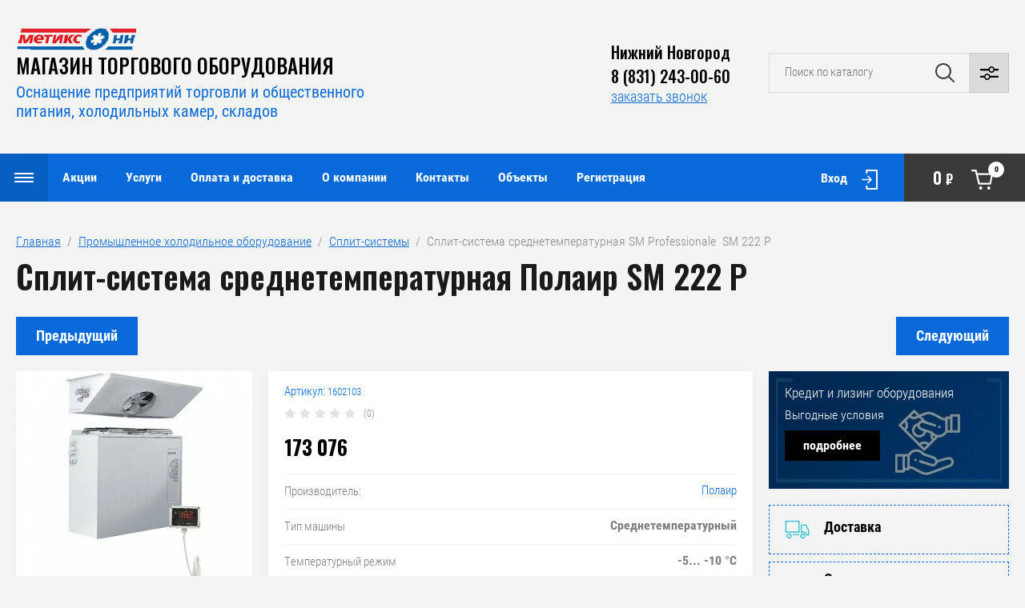

--- FILE ---
content_type: text/html; charset=utf-8
request_url: https://metix.ru/magazin/product/split-sistema-srednetemperaturnaya-sm-professionale-sm-222-p
body_size: 24217
content:

	<!doctype html>
<html lang="ru">

<head>
<meta charset="utf-8" />
<meta name="robots" content="all"/>
<title>Сплит-система среднетемпературная SM Professionale  SM 222 P</title>
<meta name="description" content="Сплит-система среднетемпературная SM Professionale  SM 222 P">
<meta name="keywords" content="Сплит-система среднетемпературная SM Professionale  SM 222 P">
<meta name="SKYPE_TOOLBAR" content="SKYPE_TOOLBAR_PARSER_COMPATIBLE">
<meta name="viewport" content="width=device-width">
<meta name="format-detection" content="telephone=no">
<link rel="stylesheet" href="/g/libs/jqueryui/datepicker/css/jquery-ui.css">
<link rel="stylesheet" href="/g/libs/lightgallery/v1.2.19/lightgallery.css">
<link rel="preload" href="https://fonts.googleapis.com/css?family=Oswald:300,500,600,700&amp;subset=cyrillic" as="style" onload="this.onload=null;this.rel='stylesheet'">
    <noscript><link rel="stylesheet" href="https://fonts.googleapis.com/css?family=Oswald:300,500,600,700&amp;subset=cyrillic&display=swap"></noscript>
	<link rel="preload" href="" as="image">
<script  src="/g/libs/jquery/1.10.2/jquery.min.js" ></script>
<script defer src="https://www.googletagmanager.com/gtag/js?id=UA-87838110-1"></script>

<script defer >
  window.dataLayer = window.dataLayer || [];
  function gtag(){dataLayer.push(arguments);}
  gtag('js', new Date());

  gtag('config', 'UA-87838110-1');
</script>



<link rel="canonical" href="https://metix.ru/magazin/product/split-sistema-srednetemperaturnaya-sm-professionale-sm-109-p"/>	
<link rel="stylesheet" href="/g/css/styles_articles_tpl.css">


	<link rel="stylesheet" href="/g/css/styles_articles_tpl.css">
<meta name="yandex-verification" content="7b9a3d92796c7f6c" />
<link rel='stylesheet' type='text/css' href='/shared/highslide-4.1.13/highslide.min.css'/>
<script type='text/javascript' src='/shared/highslide-4.1.13/highslide-full.packed.js'></script>
<script type='text/javascript'>
hs.graphicsDir = '/shared/highslide-4.1.13/graphics/';
hs.outlineType = null;
hs.showCredits = false;
hs.lang={cssDirection:'ltr',loadingText:'Загрузка...',loadingTitle:'Кликните чтобы отменить',focusTitle:'Нажмите чтобы перенести вперёд',fullExpandTitle:'Увеличить',fullExpandText:'Полноэкранный',previousText:'Предыдущий',previousTitle:'Назад (стрелка влево)',nextText:'Далее',nextTitle:'Далее (стрелка вправо)',moveTitle:'Передвинуть',moveText:'Передвинуть',closeText:'Закрыть',closeTitle:'Закрыть (Esc)',resizeTitle:'Восстановить размер',playText:'Слайд-шоу',playTitle:'Слайд-шоу (пробел)',pauseText:'Пауза',pauseTitle:'Приостановить слайд-шоу (пробел)',number:'Изображение %1/%2',restoreTitle:'Нажмите чтобы посмотреть картинку, используйте мышь для перетаскивания. Используйте клавиши вперёд и назад'};</script>

<!-- 46b9544ffa2e5e73c3c971fe2ede35a5 -->
<script type='text/javascript' src='/shared/s3/js/lang/ru.js'></script>
<script type='text/javascript' src='/shared/s3/js/common.min.js'></script>
<link rel='stylesheet' type='text/css' href='/shared/s3/css/calendar.css' /><link rel="icon" href="/favicon.jpg" type="image/jpeg">

<!--s3_require-->
<link rel="stylesheet" href="/g/basestyle/1.0.1/user/user.css" type="text/css"/>
<link rel="stylesheet" href="/g/basestyle/1.0.1/user/user.blue.css" type="text/css"/>
<script type="text/javascript" src="/g/basestyle/1.0.1/user/user.js" async></script>
<!--/s3_require-->




	<link rel="stylesheet" href="/g/shop2v2/default/css/theme.less.css">
	<script defer src="/g/printme.js"></script>
	<script defer src="/g/shop2v2/default/js/tpl.js"></script>
	<script defer src="/g/shop2v2/default/js/baron.min.js"></script>

	<script src="/g/shop2v2/default/js/shop2.2.js"></script>

<script defer >shop2.init({"productRefs": {"346441651":{"tip_masiny":{"66774051":["409788651","409788851","409789051","409789851","409790851","409791051","409791251"]},"temperat_rezim":{"bbd2b9235a9a953a99f75c9e0645a1df":["409788651","409788851","409789051","409789851"],"9d4d4bf86228299382ded2615e053b71":["409790851","409791051","409791251"]},"potreblaemaa_mosnost_":{"0,6 \u043a\u0412\u0442":["409788651"],"0,75 \u043a\u0412\u0442":["409788851"],"0,84 \u043a\u0412\u0442":["409789051"],"0,95 \u043a\u0412\u0442":["409789851"],"1,15 \u043a\u0412\u0442":["409790851"],"1,65 \u043a\u0412\u0442":["409791051","409791251"]},"ob_em_holod_kamery":{"1ad9429861cf9dfb1be890ae53ba3069":["409788651"],"97c717012f2bf5cdec3d263cb496d09e":["409788851"],"5bb70cb19eae7c1004e6be849f054ca3":["409789051"],"d0159f71c38a777061632f76bf0dc31c":["409789851"],"e32da439906f300b00d7aafbcef10aa4":["409790851"],"efb3211b8f30bb5c09b664ca120e99cc":["409791051"],"27c1c5c25f954e9feb2235169bddd3c2":["409791251"]},"naprazenie_pitania":{"220":["409788651","409788851","409789051","409789851","409790851"],"380":["409791051","409791251"]},"mosnost_":{"600":["409788651","409788851","409789051","409789851"],"1200":["409790851","409791051","409791251"]},"dlina_244":{"525":["409788651","409788851","409789051","409789851"],"855":["409790851","409791051","409791251"]},"vysota":{"704":["409788651","409788851","409789051","409789851","409790851","409791051","409791251"]},"glubina_485":{"315":["409788651","409788851","409789051","409789851","409790851","409791051","409791251"]},"gabarity":{"525\u0445315\u0445704":["409788651","409788851","409789051","409789851"],"855\u0445315\u0445704":["409790851","409791051","409791251"]}},"346430451":{"tip_masiny":{"66774051":["409771651","409772051","409772451","409772851"]},"temperat_rezim":{"bbd2b9235a9a953a99f75c9e0645a1df":["409771651","409772051","409772451","409772851"]},"ob_em_holod_kamery":{"43aa3a04536f4d6ac17c1c448632ebf3":["409771651"],"a070aec0a32d01bfe2ab19ed5c84c4af":["409772051"],"3007460b50b3f85e836abac0ba5077e2":["409772451"],"1f099319aa3b5aee90d376aa41b377e3":["409772851"]}},"346431251":{"tip_masiny":{"66774051":["409773051","409773451","409773851","2013982905","2013983105","2013983305"]},"temperat_rezim":{"bbd2b9235a9a953a99f75c9e0645a1df":["409773051","409773451","409773851","2013982905","2013983105","2013983305"]},"ob_em_holod_kamery":{"4f2011cc7fae764560caa72a9c82d8d5":["409773051"],"1de4df1c199409c1d8c735cce3b09f96":["409773451"],"9cde6b6107fc7e05536d79de782577a1":["409773851"],"ca615c033678e271ab606a1b46451695":["2013982905"],"fc66f43ab437cf68e2816cd8e09755da":["2013983105"],"8feb3bad8009ea91573e84b9ed877270":["2013983305"]}},"346432851":{"tip_masiny":{"66774251":["409775651","409775851","409776051","409777051","2013983505"]},"temperat_rezim":{"56209067466722890958a971af5cc5cb":["409775651","409775851","409777051"],"b31cff8afde1af8ade411bf89d87eb5d":["409776051","2013983505"]},"ob_em_holod_kamery":{"be7042013bf3d153a24be19d1d0ff0d0":["409775651"],"ebf2d7abf0fcaa61af9a29e75454c9ac":["409775851","409776051","2013983505"],"e47146faa540b2e24a052c0a27283c65":["409777051"]}},"346434051":{"tip_masiny":{"66774251":["409777451","409777651","409778051","409778451","409778851"]},"temperat_rezim":{"56209067466722890958a971af5cc5cb":["409777451","409777651","409778051","409778451","409778851"]},"ob_em_holod_kamery":{"afd787bb766b0601afe085d691bd4044":["409777451"],"d6e0925ab108b3007be135004c39d131":["409777651"],"b579d0426ae6ab73a9a939ac41579246":["409778051"],"a515c81eb0d6ce97117df0c7e4e26e02":["409778451"],"7f02010c39224bf2b4ffb73086fc0c22":["409778851"]}},"346435051":{"tip_masiny":{"66774051":["409779251","409779651","409780051","409780451","409781651","409781851"]},"temperat_rezim":{"9d4d4bf86228299382ded2615e053b71":["409779251","409779651","409780051","409780451","409781651","409781851"]},"ob_em_holod_kamery":{"1ad9429861cf9dfb1be890ae53ba3069":["409779251"],"97c717012f2bf5cdec3d263cb496d09e":["409779651"],"5bb70cb19eae7c1004e6be849f054ca3":["409780051"],"d0159f71c38a777061632f76bf0dc31c":["409780451"],"e32da439906f300b00d7aafbcef10aa4":["409781651"],"efb3211b8f30bb5c09b664ca120e99cc":["409781851"]}},"346437251":{"tip_masiny":{"66774051":["409782451","409782651","409783251","409783451"]},"temperat_rezim":{"9d4d4bf86228299382ded2615e053b71":["409782451","409782651","409783251","409783451"]},"ob_em_holod_kamery":{"27c1c5c25f954e9feb2235169bddd3c2":["409782451"],"548cbb175dbcb818361916ea0018e8fd":["409782651"],"8af6e2c90f633d78bddb275ba512bf87":["409783251"],"ddeaa12cd9b6eca045a558eb0bc2fb4e":["409783451"]}}},"apiHash": {"getPromoProducts":"3377eb0e72e452abcbc7b93bf2814278","getSearchMatches":"1d8a208fd567598edf5c50779eb6b594","getFolderCustomFields":"28e96169d17a04076bdd828f380bd423","getProductListItem":"b4ea8a6dccf631f1ebfb9f4551887425","cartAddItem":"3b200ab1c4b5acf79da4895bc8c83a60","cartRemoveItem":"12c57aeab4ea15e52bbff06a76dfeaf3","cartUpdate":"85f23d042274808cdf6274e804fa5c12","cartRemoveCoupon":"6dbb028a9a827129ebc3e87d05ba7e5f","cartAddCoupon":"22b04e065ad5340081b0ce504fee70f1","deliveryCalc":"16b331c4d0e600e06abe9cd154151d6b","printOrder":"077c4088deec3d8e28766540faadac33","cancelOrder":"7f9d3d233d18356293135b0af478ad70","cancelOrderNotify":"1c5f30601b2ce12a9abe7a8712cfa537","repeatOrder":"7dc35f9299576f04b37c2b999a1390b2","paymentMethods":"054072524ff86a08d18d1436003462c6","compare":"817182cf37215759781549395c4441f3"},"hash": null,"verId": 2677649,"mode": "product","step": "","uri": "/magazin","IMAGES_DIR": "/d/","my": {"show_sections":false,"price_fa_rouble":true,"filter_in_sidebar":false,"gr_my_product_image_size":true,"gr_my_product_image_width":500,"gr_my_product_image_height":500,"hide_in_filter":["price"],"gr_img_lazyload":true},"maps_yandex_key":"","maps_google_key":""});</script>
<style>.product-item-thumb {width: 449px;}.product-item-thumb .product-image, .product-item-simple .product-image {height: 350px;width: 449px;}.product-item-thumb .product-amount .amount-title {width: 353px;}.product-item-thumb .product-price {width: 399px;}.shop2-product .product-side-l {width: 200px;}.shop2-product .product-image {height: 190px;width: 200px;}.shop2-product .product-thumbnails li {width: 56px;height: 56px;}</style>
<!-- Theme styles -->

		
<link rel="stylesheet" href="/t/images/css/theme.min.css">

<!-- Theme styles -->

	
<link href="/t/v1789/images/site.addons.scss.css" rel="stylesheet" type="text/css" />
</head><body>
	<!-- Yandex.Metrika counter --> <script type="text/javascript" > 
	setTimeout(function(){
	(function(m,e,t,r,i,k,a){m[i]=m[i]||function(){(m[i].a=m[i].a||[]).push(arguments)}; m[i].l=1*new Date();k=e.createElement(t),a=e.getElementsByTagName(t)[0],k.async=1,k.src=r,a.parentNode.insertBefore(k,a)}) (window, document, "script", "https://mc.yandex.ru/metrika/tag.js", "ym"); ym(26879322, "init", { clickmap:true, trackLinks:true, accurateTrackBounce:true, webvisor:true, ecommerce:"dataLayer" }); 
		},6000);
	</script> 
	

	<noscript><div><img src="https://mc.yandex.ru/watch/26879322" style="position:absolute; left:-9999px;" alt="" /></div></noscript> <!-- /Yandex.Metrika counter -->
	<div class="site_wrapper product">
		
				<div class="popup_form_wrapper">
			<div class="popup_form_wrap">
				<div class="popup_form_wrap_in">
					<div class="popup_form_close"></div>
					<div class="tpl-anketa" data-api-url="/-/x-api/v1/public/?method=form/postform&param[form_id]=4272651&param[tpl]=db:form.minimal.2.2.87.tpl" data-api-type="form">
		<div class="form_bl_title">Заказать звонок</div>		<form method="post" action="/">
		<input type="hidden" name="form_id" value="4272651">
		<input type="hidden" name="tpl" value="db:form.minimal.2.2.87.tpl">
		<input type="hidden" name="placeholdered_fields" value="1">
		<div class="form_inner">
											        <div class="tpl-field type-text">
		          		          <div class="field-value">
		          			          				            	<input   type="text" size="30" maxlength="100" value="" name="d[0]" placeholder="Ваше имя " />
		            		            		          </div>
		        </div>
		        									        <div class="tpl-field type-phone field-required">
		          		          <div class="field-value">
		          			            			            	<input required data-validator="phone" type="text" size="30" maxlength="100" value="" name="d[2]" placeholder="Телефон *"  />
		            		            		          </div>
		        </div>
		        									        <div class="tpl-field type-textarea">
		          		          <div class="field-value">
		          			            			            	<textarea  cols="50" rows="7" name="d[3]" placeholder="Комментарий "></textarea>
		            		            		          </div>
		        </div>
		        						
										
			<div class="tpl-field tpl-field-button">
				<button type="submit" class="tpl-form-button"><span>Отправить</span></button>
			</div>
			<re-captcha data-captcha="recaptcha"
     data-name="captcha"
     data-sitekey="6LcNwrMcAAAAAOCVMf8ZlES6oZipbnEgI-K9C8ld"
     data-lang="ru"
     data-rsize="invisible"
     data-type="image"
     data-theme="light"></re-captcha></form>
				</div>
		
	</div>
				</div>
			</div>
		</div>
				
		<div class="folders_popup_wrapper">
			<div class="folders_popup_wrap">
				<div class="folders_popup_title">Категории</div>
				<div class="folders_popup_body">
									        <ul class="folders_popup menu-default">
				            				                				            				                				
				                    				
				                    				                        <li class="has"><a href="/magazin/folder/torgovoe-oborudovanie">Торговое оборудование<span class="open_ul_span"></span></a>
				                    				
				                    				
				                				            				                				
				                    				                        				                            <ul>
				                        				                    				
				                    				                        <li class="has"><a href="/magazin/folder/vitriny-torgovye">Витрины торговые<span class="open_ul_span"></span></a>
				                    				
				                    				
				                				            				                				
				                    				                        				                            </li>
				                            				                        				                    				
				                    				                        <li class=""><a href="/magazin/folder/prilavki-upakovochnye-stoly">Прилавки и упаковочные столы</a>
				                    				
				                    				
				                				            				                				
				                    				                        				                            </li>
				                            				                        				                    				
				                    				                        <li class=""><a href="/magazin/folder/korziny-pokupatelskie">Корзины покупательские</a>
				                    				
				                    				
				                				            				                				
				                    				                        				                            </li>
				                            				                        				                    				
				                    				                        <li class=""><a href="/magazin/folder/ovoshchnye-razvaly">Овощные развалы</a>
				                    				
				                    				
				                				            				                				
				                    				                        				                            </li>
				                            				                        				                    				
				                    				                        <li class=""><a href="/magazin/folder/korziny-dlya-rasprodazh-i-nakopiteli">Корзины для распродаж и накопители</a>
				                    				
				                    				
				                				            				                				
				                    				                        				                            </li>
				                            				                                </ul>
				                                </li>
				                            				                        				                    				
				                    				                        <li class="has"><a href="/magazin/folder/stellazhnoe-oborudovanie">Стеллажи<span class="open_ul_span"></span></a>
				                    				
				                    				
				                				            				                				
				                    				                        				                            <ul>
				                        				                    				
				                    				                        <li class="has"><a href="/magazin/folder/stellazhi-torgovye">Стеллажи торговые<span class="open_ul_span"></span></a>
				                    				
				                    				
				                				            				                				
				                    				                        				                            </li>
				                            				                        				                    				
				                    				                        <li class=""><a href="/magazin/folder/stellazhi-torgovye-1">Стеллажи угловые и торцевые</a>
				                    				
				                    				
				                				            				                				
				                    				                        				                            </li>
				                            				                        				                    				
				                    				                        <li class=""><a href="/magazin/folder/stellazhi-usilennye-s-perednej-stojkoj">Стеллажи усиленные с передней стойкой</a>
				                    				
				                    				
				                				            				                				
				                    				                        				                            </li>
				                            				                        				                    				
				                    				                        <li class=""><a href="/magazin/folder/stellazhi-skladskie">Стеллажи складские</a>
				                    				
				                    				
				                				            				                				
				                    				                        				                            </li>
				                            				                        				                    				
				                    				                        <li class=""><a href="/magazin/folder/stellazhi-arhivnye">Стеллажи архивные</a>
				                    				
				                    				
				                				            				                				
				                    				                        				                            </li>
				                            				                        				                    				
				                    				                        <li class="has"><a href="/magazin/folder/komplektuyushchie-k-stellazham">Комплектующие к стеллажам<span class="open_ul_span"></span></a>
				                    				
				                    				
				                				            				                				
				                    				                        				                            </li>
				                            				                        				                    				
				                    				                        <li class="has"><a href="/magazin/folder/aksessuary-dlya-stellazhej">Аксессуары для стеллажей<span class="open_ul_span"></span></a>
				                    				
				                    				
				                				            				                				
				                    				                        				                            </li>
				                            				                        				                    				
				                    				                        <li class=""><a href="/magazin/folder/stellazhi-nastennye">Стеллажи настенные</a>
				                    				
				                    				
				                				            				                				
				                    				                        				                            </li>
				                            				                                </ul>
				                                </li>
				                            				                        				                    				
				                    				                        <li class="has"><a href="/magazin/folder/kassovye-boksy">Кассовые боксы<span class="open_ul_span"></span></a>
				                    				
				                    				
				                				            				                				
				                    				                        				                            <ul>
				                        				                    				
				                    				                        <li class=""><a href="/magazin/folder/kassovye-boksy-dlya-marketov">Кассовые боксы для Маркета</a>
				                    				
				                    				
				                				            				                				
				                    				                        				                            </li>
				                            				                        				                    				
				                    				                        <li class=""><a href="/magazin/folder/kassovye-boksy-dlya-supermarketov">Кассовые боксы для Супермаркета</a>
				                    				
				                    				
				                				            				                				
				                    				                        				                            </li>
				                            				                        				                    				
				                    				                        <li class=""><a href="/magazin/folder/akksesuar-kassovye-boksy">Аксессуары для кассовых боксов</a>
				                    				
				                    				
				                				            				                				
				                    				                        				                            </li>
				                            				                                </ul>
				                                </li>
				                            				                        				                    				
				                    				                        <li class="has"><a href="/magazin/folder/holodilnoe-oborudovanie">Холодильное оборудование<span class="open_ul_span"></span></a>
				                    				
				                    				
				                				            				                				
				                    				                        				                            <ul>
				                        				                    				
				                    				                        <li class="has"><a href="/magazin/folder/vitriny-holodilnye">Витрины холодильные<span class="open_ul_span"></span></a>
				                    				
				                    				
				                				            				                				
				                    				                        				                            </li>
				                            				                        				                    				
				                    				                        <li class="has"><a href="/magazin/folder/gorki-holodilnye">Горки холодильные<span class="open_ul_span"></span></a>
				                    				
				                    				
				                				            				                				
				                    				                        				                            </li>
				                            				                        				                    				
				                    				                        <li class="has"><a href="/magazin/folder/lari-bonety">Лари-бонеты<span class="open_ul_span"></span></a>
				                    				
				                    				
				                				            				                				
				                    				                        				                            </li>
				                            				                        				                    				
				                    				                        <li class="has"><a href="/magazin/folder/lari-morozilnye">Лари морозильные<span class="open_ul_span"></span></a>
				                    				
				                    				
				                				            				                				
				                    				                        				                            </li>
				                            				                        				                    				
				                    				                        <li class="has"><a href="/magazin/folder/holodilnye-shkafy">Шкафы холодильные<span class="open_ul_span"></span></a>
				                    				
				                    				
				                				            				                				
				                    				                        				                            </li>
				                            				                        				                    				
				                    				                        <li class=""><a href="/magazin/folder/holodilnye-stoly">Холодильные столы</a>
				                    				
				                    				
				                				            				                				
				                    				                        				                            </li>
				                            				                                </ul>
				                                </li>
				                            				                        				                    				
				                    				                        <li class="has"><a href="/magazin/folder/promyshlennyj-holod">Промышленное холодильное оборудование<span class="open_ul_span"></span></a>
				                    				
				                    				
				                				            				                				
				                    				                        				                            <ul>
				                        				                    				
				                    				                        <li class="has"><a href="/magazin/folder/holodilnye-kamery">Холодильные камеры<span class="open_ul_span"></span></a>
				                    				
				                    				
				                				            				                				
				                    				                        				                            </li>
				                            				                        				                    				
				                    				                        <li class="has"><a href="/magazin/folder/monobloki">Моноблоки<span class="open_ul_span"></span></a>
				                    				
				                    				
				                				            				                				
				                    				                        				                            <ul>
				                        				                    				
				                    				                        <li class=""><a href="/magazin/folder/monoblok-nizkotemperaturnyj-1">Моноблок низкотемпературный</a>
				                    				
				                    				
				                				            				                				
				                    				                        				                            </li>
				                            				                                </ul>
				                                </li>
				                            				                        				                    				
				                    				                        <li class="has"><a href="/magazin/folder/split-sistemy">Сплит-системы<span class="open_ul_span"></span></a>
				                    				
				                    				
				                				            				                				
				                    				                        				                            <ul>
				                        				                    				
				                    				                        <li class=""><a href="/magazin/folder/srednetemperaturnye-split-sistemy">Среднетемпературные сплит системы</a>
				                    				
				                    				
				                				            				                				
				                    				                        				                            </li>
				                            				                                </ul>
				                                </li>
				                            				                        				                    				
				                    				                        <li class=""><a href="/magazin/folder/agregaty">Агрегаты</a>
				                    				
				                    				
				                				            				                				
				                    				                        				                            </li>
				                            				                        				                    				
				                    				                        <li class=""><a href="/magazin/folder/elektricheskie-komponenty">Электрические компоненты</a>
				                    				
				                    				
				                				            				                				
				                    				                        				                            </li>
				                            				                                </ul>
				                                </li>
				                            				                        				                    				
				                    				                        <li class="has"><a href="/magazin/folder/teplovoe-oborudovanie">Тепловое оборудование<span class="open_ul_span"></span></a>
				                    				
				                    				
				                				            				                				
				                    				                        				                            <ul>
				                        				                    				
				                    				                        <li class=""><a href="/magazin/folder/plity-elektricheskie">Плиты электрические</a>
				                    				
				                    				
				                				            				                				
				                    				                        				                            </li>
				                            				                        				                    				
				                    				                        <li class="has"><a href="/magazin/folder/shkafy-elektricheskie">Шкафы электрические<span class="open_ul_span"></span></a>
				                    				
				                    				
				                				            				                				
				                    				                        				                            </li>
				                            				                        				                    				
				                    				                        <li class=""><a href="/magazin/folder/kotly">Котлы</a>
				                    				
				                    				
				                				            				                				
				                    				                        				                            </li>
				                            				                        				                    				
				                    				                        <li class=""><a href="/magazin/folder/parokonvektomaty">Пароконвектоматы</a>
				                    				
				                    				
				                				            				                				
				                    				                        				                            </li>
				                            				                        				                    				
				                    				                        <li class=""><a href="/magazin/folder/linii-razdachi">Линии раздачи</a>
				                    				
				                    				
				                				            				                				
				                    				                        				                            </li>
				                            				                        				                    				
				                    				                        <li class="has"><a href="/magazin/folder/pechi-konvekcionnye">Печи конвекционные<span class="open_ul_span"></span></a>
				                    				
				                    				
				                				            				                				
				                    				                        				                            </li>
				                            				                                </ul>
				                                </li>
				                            				                        				                    				
				                    				                        <li class="has"><a href="/magazin/folder/nejtralnoe-oborudovanie">Нейтральное оборудование<span class="open_ul_span"></span></a>
				                    				
				                    				
				                				            				                				
				                    				                        				                            <ul>
				                        				                    				
				                    				                        <li class="has"><a href="/magazin/folder/stoly">Столы<span class="open_ul_span"></span></a>
				                    				
				                    				
				                				            				                				
				                    				                        				                            </li>
				                            				                        				                    				
				                    				                        <li class=""><a href="/magazin/folder/mojki">Мойки</a>
				                    				
				                    				
				                				            				                				
				                    				                        				                            </li>
				                            				                        				                    				
				                    				                        <li class=""><a href="/magazin/folder/stellazh-tehnologicheskij">Стеллажи технологические</a>
				                    				
				                    				
				                				            				                				
				                    				                        				                            </li>
				                            				                        				                    				
				                    				                        <li class=""><a href="/magazin/folder/prilavok-nejtr">Прилавок нейтральный</a>
				                    				
				                    				
				                				            				                				
				                    				                        				                            </li>
				                            				                        				                    				
				                    				                        <li class=""><a href="/magazin/folder/shkafy-nejtr">Шкафы нейтральные</a>
				                    				
				                    				
				                				            				                				
				                    				                        				                            </li>
				                            				                                </ul>
				                                </li>
				                            				                        				                    				
				                    				                        <li class="has"><a href="/magazin/folder/tehnolgicheskoe-oborudovanie">Технологическое оборудование для общепита<span class="open_ul_span"></span></a>
				                    				
				                    				
				                				            				                				
				                    				                        				                            <ul>
				                        				                    				
				                    				                        <li class="has"><a href="/magazin/folder/mehanicheskoe-oborudovanie">Мясорубки<span class="open_ul_span"></span></a>
				                    				
				                    				
				                				            				                				
				                    				                        				                            </li>
				                            				                                </ul>
				                                </li>
				                            				                        				                    				
				                    				                        <li class=""><a href="/magazin/folder/elezhki">Тележки</a>
				                    				
				                    				
				                				            				                				
				                    				                        				                            </li>
				                            				                        				                    				
				                    				                        <li class=""><a href="/magazin/folder/ekonompaneli">Экономпанели</a>
				                    				
				                    				
				                				            				            </li>
				        </ul>
				
				        										<div class="menu_popup_title">Меню</div>
				</div>
			</div>
		</div>

		<header role="banner" class="site_header">
			
			<div class="top_block_wrapper_fix">
				<div class="top_block_wrapper">
					<div class="top_block_wrap">
						
						<div class="top_left_block">
							<div class="burger_btn_wr">
								<span class="burger_btn">&nbsp;</span>
							</div>
							<nav class="menu_top_wr">
																    <ul class="menu_top menu-default">
								        								
								            								
								            								                <li class=" marked has"><a href="/aktsii">Акции<span class="open_ul_span"></span></a>
								            								            								
								        								
								            								                								                        <ul>
								                    								            								
								            								                <li class=""><a href="/rasprodazha-vitriny-holodilnye">Распродажа Витрины холодильные</a>
								            								            								
								        								
								            								                								                        </li>
								                    								                								            								
								            								                <li class=""><a href="/snizhenie-cen-na-otbojniki-dlya-telezhek">Снижение цен на отбойники для тележек</a>
								            								            								
								        								
								            								                								                        </li>
								                    								                								            								
								            								                <li class=""><a href="/rasprodazha-ograzhdenij-na-stellazhnuyu-polku">Распродажа ограждений на стеллажную полку</a>
								            								            								
								        								
								            								                								                        </li>
								                    								                								            								
								            								                <li class=""><a href="/agregat-v-zakrytom-korpuse-huc-4501z02-mt">Агрегат в закрытом корпусе HUC 4501Z02 MT</a>
								            								            								
								        								
								            								                								                        </li>
								                    								                								            								
								            								                <li class=""><a href="/agregat-kompressornyj-ulichnogo-ispolneniya">Агрегат компрессорный уличного исполнения</a>
								            								            								
								        								
								            								                								                        </li>
								                    								                								            								
								            								                <li class=""><a href="/manezh-torgovyj-dlya-rasprodazh">Манеж торговый для распродаж</a>
								            								            								
								        								
								            								                								                        </li>
								                    								                								            								
								            								                <li class=""><a href="/rasprodazha-fruktovyh-i-konditerskih-polok-na-stellazh">Распродажа фруктовых и кондитерских полок на стеллаж</a>
								            								            								
								        								
								            								                								                        </li>
								                    								                								            								
								            								                <li class=""><a href="/smotrovoe-steklo-rasprodazha-so-sklada">Смотровое стекло. Распродажа со склада</a>
								            								            								
								        								
								            								                								                        </li>
								                    								                								            								
								            								                <li class=""><a href="/rasprodazha-vyklyuchatel-vtomaticheskij">Распродажа Выключатель  автоматический ИЭК</a>
								            								            								
								        								
								            								                								                        </li>
								                    								                            </ul>
								                        </li>
								                    								                								            								
								            								                <li class=" has"><a href="/uslugi">Услуги<span class="open_ul_span"></span></a>
								            								            								
								        								
								            								                								                        <ul>
								                    								            								
								            								                <li class=""><a href="/proektirovanie-i-kompleksnoe-osnashchenie-predpriyatij-torgovli">Проектирование и комплексное оснащение предприятий торговли</a>
								            								            								
								        								
								            								                								                        </li>
								                    								                								            								
								            								                <li class=""><a href="/zamer-pomeshcheniya-dlya-torgovoj-tochki">Замер помещения для торговой точки</a>
								            								            								
								        								
								            								                								                        </li>
								                    								                								            								
								            								                <li class=""><a href="/planirovka-torgovoj-ploshchadi">Планировка торговой площади</a>
								            								            								
								        								
								            								                								                        </li>
								                    								                								            								
								            								                <li class=""><a href="/montazh-demontazh-stellazhnogo-oborudovaniya">Монтаж/демонтаж стеллажного оборудования</a>
								            								            								
								        								
								            								                								                        </li>
								                    								                								            								
								            								                <li class=""><a href="/tehnicheskoe-obsluzhivanie-i-remont-holodilnogo-oborudovaniya">Техническое обслуживание и ремонт</a>
								            								            								
								        								
								            								                								                        </li>
								                    								                								            								
								            								                <li class=""><a href="/montazh-holodilnyh-kamer-i-skladov">Монтаж холодильных камер и складов</a>
								            								            								
								        								
								            								                								                        </li>
								                    								                								            								
								            								                <li class=""><a href="/montazh-monoblokov-i-split-sistem">Монтаж моноблоков и сплит систем</a>
								            								            								
								        								
								            								                								                        </li>
								                    								                								            								
								            								                <li class=""><a href="/lizing-i-kredit-oborudovaniya">Лизинг и кредит</a>
								            								            								
								        								
								            								                								                        </li>
								                    								                								            								
								            								                <li class=""><a href="/programma-podderzhki-loyalnyh-klientov">Программа поддержки лояльных клиентов</a>
								            								            								
								        								
								            								                								                        </li>
								                    								                            </ul>
								                        </li>
								                    								                								            								
								            								                <li class=""><a href="/oplata-i-dostavka">Оплата и доставка</a>
								            								            								
								        								
								            								                								                        </li>
								                    								                								            								
								            								                <li class=" has"><a href="/o-nas">О компании<span class="open_ul_span"></span></a>
								            								            								
								        								
								            								                								                        <ul>
								                    								            								
								            								                <li class=""><a href="/partnery">Партнёры</a>
								            								            								
								        								
								            								                								                        </li>
								                    								                								            								
								            								                <li class=""><a href="/licenzii-sertifikaty">Лицензии, сертификаты</a>
								            								            								
								        								
								            								                								                        </li>
								                    								                								            								
								            								                <li class=""><a href="/otzyvy">Отзывы</a>
								            								            								
								        								
								            								                								                        </li>
								                    								                            </ul>
								                        </li>
								                    								                								            								
								            								                <li class=""><a href="/kontakty">Контакты</a>
								            								            								
								        								
								            								                								                        </li>
								                    								                								            								
								            								                <li class=""><a href="/ob-ekty">Объекты</a>
								            								            								
								        								
								            								                								                        </li>
								                    								                								            								
								            								                <li class=""><a href="/registraciya">Регистрация</a>
								            								            								
								        								        </li>
								    </ul>
								    															</nav>
							<div class="top_btns_wr">
								<span class="search_btn_mobile">&nbsp;</span>
																	<a href="/registraciya/login">Вход</a>
															</div>
						</div>

						<div class="top_right_block">
								
			<div id="shop2-cart-preview">
			<div class="cart_bl_wr">
				<a href="/magazin/cart">
					0 <ins class="fa fa-rouble">₽</ins>					<span class="cart_bl_count">0</span>
				</a>
			</div>
		</div><!-- Cart Preview -->
		
						</div>

					</div>
				</div>
			</div>
			<div class="site_header_in_wr in">
				<div class="site_header_in">

					<div class="site_header_left">
													<div class="site_logo_wr">
								<a href="/">
																											<img src="/thumb/2/0tCMRszE9IRbCnwhGiAUsg/150c33/d/logotip.png" alt="" />
								</a>
							</div>
												<div class="site_name_wr">
															<div class="site_name"><a href="/">МАГАЗИН ТОРГОВОГО ОБОРУДОВАНИЯ</a></div>
																						<div class="site_desc"><!--noindex--><a href="/">Оснащение предприятий торговли и общественного питания, холодильных камер, складов</a><!--/noindex--></div>
													</div>
					</div>

					<div class="site_header_right">
												<div class="contacts_bl_wr">
							<div class="site_phones">
																	<div><a href="tel:Нижний Новгород">Нижний Новгород</a></div>
																	<div><a href="tel:8 (831) 243-00-60">8 (831) 243-00-60</a></div>
															</div>
															<div class="popup_btn form_popup_btn">заказать звонок</div>
													</div>
						
						<div class="search_bl_wr">
							<span class="search_mob_close">&nbsp;</span>
							<div class="search_bl_in">
								<nav class="site-search-wr">
								    <form action="/magazin/search" enctype="multipart/form-data" method="get" class="search-form">
								    	<input name="search_text" type="text" id="s[name]" class="search-text" placeholder="Поиск по каталогу">	
									    <input type="submit" class="search-button" value="" />
								    <re-captcha data-captcha="recaptcha"
     data-name="captcha"
     data-sitekey="6LcNwrMcAAAAAOCVMf8ZlES6oZipbnEgI-K9C8ld"
     data-lang="ru"
     data-rsize="invisible"
     data-type="image"
     data-theme="light"></re-captcha></form>
								    <div class="search_popup_btn jq_click"></div>
								</nav>

								<div class="search_bl_wrapper">
									<div class="search_bl_wrap">
											
    
<div class="shop2-block search-form ">
	<div class="block_body">
		<form action="/magazin/search" enctype="multipart/form-data">
			<input type="hidden" name="sort_by" value=""/>
			
						
								
					<div class="row row_price range_slider_wrapper">
		                <div class="row-title">Цена, руб.</div>
		                <div class="row-body">
		
			                <div class="price_range">
			                	<div class="input_from">
			                		<span class="from_title">от</span>
			                    	<input name="s[price][min]" type="text" size="5" class="small low" value="0" />
			                    </div>
			                    <div class="input_to">
			                    	<span class="to_title">до</span>
			                    	<input name="s[price][max]" type="text" size="5" class="small big"  data-max="200000" value="200000" />
			                    </div>
			                </div>
			                <div class="input_range_slider"></div>
		
		                </div>
		            </div>
		            
	                        
            
							<div class="row">
					<label class="row-title" for="shop2-name">Название:</label>
					<div class="row-body">
						<input type="text" name="s[name]" size="20" id="shop2-name" value="" />
					</div>
				</div>
			
							<div class="row">
					<label class="row-title" for="shop2-article">Артикул:</label>
					<div class="row-body">
						<input type="text" name="s[article]" id="shop2-article" value="" />
					</div>
				</div>
			
							<div class="row">
					<label class="row-title" for="shop2-text">Текст:</label>
					<div class="row-body">
						<input type="text" name="search_text" size="20" id="shop2-text"  value="" />
					</div>
				</div>
			
			
							<div class="row">
					<div class="row-title">Выберите категорию:</div>
					<div class="row-body">
						<select name="s[folder_id]" id="s[folder_id]" data-placeholder="Все категории">
							<option value="">Все категории</option>
																																                            <option value="17434251" >
		                                 Торговое оборудование
		                            </option>
		                        																	                            <option value="17434451" >
		                                &raquo; Витрины торговые
		                            </option>
		                        																	                            <option value="17434651" >
		                                &raquo; Прилавки и упаковочные столы
		                            </option>
		                        																	                            <option value="58419902" >
		                                &raquo; Корзины покупательские
		                            </option>
		                        																	                            <option value="50138651" >
		                                &raquo; Овощные развалы
		                            </option>
		                        																	                            <option value="113222902" >
		                                &raquo; Корзины для распродаж и накопители
		                            </option>
		                        																	                            <option value="17431651" >
		                                 Стеллажи
		                            </option>
		                        																	                            <option value="17431851" >
		                                &raquo; Стеллажи торговые
		                            </option>
		                        																	                            <option value="203818704" >
		                                &raquo; Стеллажи угловые и торцевые
		                            </option>
		                        																	                            <option value="17432051" >
		                                &raquo; Стеллажи усиленные с передней стойкой
		                            </option>
		                        																	                            <option value="17432251" >
		                                &raquo; Стеллажи складские
		                            </option>
		                        																	                            <option value="17432451" >
		                                &raquo; Стеллажи архивные
		                            </option>
		                        																	                            <option value="50154051" >
		                                &raquo; Комплектующие к стеллажам
		                            </option>
		                        																	                            <option value="50154451" >
		                                &raquo; Аксессуары для стеллажей
		                            </option>
		                        																	                            <option value="2474307" >
		                                &raquo; Стеллажи настенные
		                            </option>
		                        																	                            <option value="17435851" >
		                                 Кассовые боксы
		                            </option>
		                        																	                            <option value="17424851" >
		                                &raquo; Кассовые боксы для Маркета
		                            </option>
		                        																	                            <option value="85159651" >
		                                &raquo; Кассовые боксы для Супермаркета
		                            </option>
		                        																	                            <option value="50980851" >
		                                &raquo; Аксессуары для кассовых боксов
		                            </option>
		                        																	                            <option value="17428051" >
		                                 Холодильное оборудование
		                            </option>
		                        																	                            <option value="17428251" >
		                                &raquo; Витрины холодильные
		                            </option>
		                        																	                            <option value="17428451" >
		                                &raquo; Горки холодильные
		                            </option>
		                        																	                            <option value="17428651" >
		                                &raquo; Лари-бонеты
		                            </option>
		                        																	                            <option value="50157051" >
		                                &raquo; Лари морозильные
		                            </option>
		                        																	                            <option value="50157251" >
		                                &raquo; Шкафы холодильные
		                            </option>
		                        																	                            <option value="50981051" >
		                                &raquo; Холодильные столы
		                            </option>
		                        																	                            <option value="17430651" >
		                                 Промышленное холодильное оборудование
		                            </option>
		                        																	                            <option value="17430851" >
		                                &raquo; Холодильные камеры
		                            </option>
		                        																	                            <option value="17431051" >
		                                &raquo; Моноблоки
		                            </option>
		                        																	                            <option value="101147302" >
		                                &raquo;&raquo; Моноблок низкотемпературный
		                            </option>
		                        																	                            <option value="17431251" >
		                                &raquo; Сплит-системы
		                            </option>
		                        																	                            <option value="101130902" >
		                                &raquo;&raquo; Среднетемпературные сплит системы
		                            </option>
		                        																	                            <option value="17431451" >
		                                &raquo; Агрегаты
		                            </option>
		                        																	                            <option value="32178902" >
		                                &raquo; Электрические компоненты
		                            </option>
		                        																	                            <option value="77778451" >
		                                 Тепловое оборудование
		                            </option>
		                        																	                            <option value="77778651" >
		                                &raquo; Плиты электрические
		                            </option>
		                        																	                            <option value="78129451" >
		                                &raquo; Шкафы электрические
		                            </option>
		                        																	                            <option value="78134251" >
		                                &raquo; Котлы
		                            </option>
		                        																	                            <option value="78403451" >
		                                &raquo; Пароконвектоматы
		                            </option>
		                        																	                            <option value="78406451" >
		                                &raquo; Линии раздачи
		                            </option>
		                        																	                            <option value="176675505" >
		                                &raquo; Печи конвекционные
		                            </option>
		                        																	                            <option value="77274251" >
		                                 Нейтральное оборудование
		                            </option>
		                        																	                            <option value="77274451" >
		                                &raquo; Столы
		                            </option>
		                        																	                            <option value="77274651" >
		                                &raquo; Мойки
		                            </option>
		                        																	                            <option value="77274851" >
		                                &raquo; Стеллажи технологические
		                            </option>
		                        																	                            <option value="77289251" >
		                                &raquo; Прилавок нейтральный
		                            </option>
		                        																	                            <option value="77289451" >
		                                &raquo; Шкафы нейтральные
		                            </option>
		                        																	                            <option value="68847651" >
		                                 Технологическое оборудование для общепита
		                            </option>
		                        																	                            <option value="78418051" >
		                                &raquo; Мясорубки
		                            </option>
		                        																	                            <option value="350271505" >
		                                 Тележки
		                            </option>
		                        																	                            <option value="269250109" >
		                                 Экономпанели
		                            </option>
		                        													</select>
					</div>
				</div>

				<div class="row" id="shop2_search_custom_fields"></div>
			
						<div class="row" id="shop2_search_global_fields">
				
							</div>
						
							<div class="row">
					<div class="row-title">Производитель:</div>
					<div class="row-body">
						<select name="s[vendor_id]" data-placeholder="Все производители">
							<option value="">Все</option>          
		                    		                        <option value="35885305" >Abat</option>
		                    		                        <option value="39157505" >Aucma</option>
		                    		                        <option value="53715705" >Briskly</option>
		                    		                        <option value="39157305" >HAIER</option>
		                    		                        <option value="43198705" >Hicold</option>
		                    		                        <option value="243707" >Horizon</option>
		                    		                        <option value="20530851" >Inoxtrend</option>
		                    		                        <option value="34064305" >Levin</option>
		                    		                        <option value="30551905" >RADAX</option>
		                    		                        <option value="34064105" >ROSSO</option>
		                    		                        <option value="35885105" >SMEG</option>
		                    		                        <option value="53715105" >Snaige</option>
		                    		                        <option value="20498051" >Vectra</option>
		                    		                        <option value="70940505" >Љорбис</option>
		                    		                        <option value="4179051" >Ариада</option>
		                    		                        <option value="51210109" >Аркто</option>
		                    		                        <option value="32169105" >АТЕСИ</option>
		                    		                        <option value="22927051" >Вектра</option>
		                    		                        <option value="27260705" >Интекмастер</option>
		                    		                        <option value="59136909" >ИНТЕКОМАСТЕР</option>
		                    		                        <option value="61297305" >Интерколд</option>
		                    		                        <option value="59830905" >Интерколд</option>
		                    		                        <option value="17567251" >Италфрост</option>
		                    		                        <option value="14002102" >Корбис</option>
		                    		                        <option value="18344651" >Криспи</option>
		                    		                        <option value="4179851" >Магма</option>
		                    		                        <option value="17658651" >МХМ</option>
		                    		                        <option value="53715305" >ПОЗИС</option>
		                    		                        <option value="17908451" >Полаир</option>
		                    		                        <option value="38200105" >Полюс</option>
		                    		                        <option value="55126509" >Премьер</option>
		                    		                        <option value="14001902" >Промет</option>
		                    		                        <option value="4179451" >Русь</option>
		                    		                        <option value="17566851" >СНЕЖ</option>
		                    		                        <option value="38119705" >Торгмаш</option>
		                    		                        <option value="38119905" >Торгтехмаш</option>
		                    		                        <option value="17567051" >Фростор</option>
		                    		                        <option value="14002302" >Шолс</option>
		                    						</select>
					</div>
				</div>
			
											    <div class="row">
				        <div class="row-title">Новинка:</div>
				        <div class="row-body">
				            				            <select name="s[flags][2]" data-placeholder="Все">
					            <option value="">Все</option>
					            <option value="1">да</option>
					            <option value="0">нет</option>
					        </select>
				        </div>
				    </div>
		    												    <div class="row">
				        <div class="row-title">Спецпредложение:</div>
				        <div class="row-body">
				            				            <select name="s[flags][1]" data-placeholder="Все">
					            <option value="">Все</option>
					            <option value="1">да</option>
					            <option value="0">нет</option>
					        </select>
				        </div>
				    </div>
		    				
							<div class="row">
					<div class="row-title">Результатов на странице:</div>
					<div class="row-body">
						<select name="s[products_per_page]">
											            					            					            <option value="5">5</option>
				            					            					            <option value="20">20</option>
				            					            					            <option value="35">35</option>
				            					            					            <option value="50">50</option>
				            					            					            <option value="65">65</option>
				            					            					            <option value="80">80</option>
				            					            					            <option value="95">95</option>
				            						</select>
					</div>
				</div>
			
			<div class="row-button">
				<button type="submit" class="search-btn">Найти</button>
			</div>

		<re-captcha data-captcha="recaptcha"
     data-name="captcha"
     data-sitekey="6LcNwrMcAAAAAOCVMf8ZlES6oZipbnEgI-K9C8ld"
     data-lang="ru"
     data-rsize="invisible"
     data-type="image"
     data-theme="light"></re-captcha></form>
	</div>
</div><!-- Search Form -->									</div>
								</div>
							</div>
						</div>

					</div>

				</div>
			</div>


		</header> <!-- .site-header -->

		<div class="site_container">
			
												
						
			<div class="site_main_wrap">
				<main role="main" class="site_main">
					
										
					
							<div itemscope="" itemtype="http://schema.org/BreadcrumbList" class="site-path"><span itemscope="" itemprop="itemListElement" itemtype="http://schema.org/ListItem"><a itemprop="item" href="/"><span itemprop="name">Главная</span><meta itemprop="position" content="1"></a></span>  /  <span itemscope="" itemprop="itemListElement" itemtype="http://schema.org/ListItem"><a itemprop="item" href="/magazin/folder/promyshlennyj-holod"><span itemprop="name">Промышленное холодильное оборудование</span><meta itemprop="position" content="2"></a></span>  /  <span itemscope="" itemprop="itemListElement" itemtype="http://schema.org/ListItem"><a itemprop="item" href="/magazin/folder/split-sistemy"><span itemprop="name">Сплит-системы</span><meta itemprop="position" content="3"></a></span>  /  Сплит-система среднетемпературная SM Professionale  SM 222 P<span itemscope="" itemprop="itemListElement" itemtype="http://schema.org/ListItem" style="display: none;"><a itemprop="item" href="/magazin/product/split-sistema-srednetemperaturnaya-sm-professionale-sm-222-p"><span itemprop="name">Сплит-система среднетемпературная SM Professionale  SM 222 P</span><meta itemprop="position" content="4"></a></span></div>							<h1>Сплит-система среднетемпературная Полаир SM 222 P</h1>	
	<div class="shop2-cookies-disabled shop2-warning hide"></div>
	
	
	
		
							
			
							
			
							
			
		
											
<div class="shop2-product-navigation">
<!--noindex--><a rel="nofollow" class="shop2-btn" href="/magazin/product/split-sistema-srednetemperaturnaya-sm-professionale-sm-222-p/prev">Предыдущий</a><!--/noindex-->
<!--noindex--><a rel="nofollow" class="shop2-btn" href="/magazin/product/split-sistema-srednetemperaturnaya-sm-professionale-sm-222-p/next">Следующий</a><!--/noindex-->
</div>
<div itemtype="https://schema.org/Product" itemscope style="display: none">
    <meta itemprop="mpn" content="1602103" />
    <meta itemprop="name" content="Сплит-система среднетемпературная SM Professionale  SM 222 P" />
    <link itemprop="image" href="https://metix.ru/d/100.jpg" />
     
            <div itemprop="description">
    				Сплит системы Polair Professionale имеют: усовершенствованный воздухоохладитель; блоки заправлены хладагентом (R 404a);соединительные трубки заправлены хладагентом (R 404a); выходы блоков и концы трубок оснащены муфтами для быстрого соединения; соединение блоков- муфтовое соединение; монтаж предполагает (кроме установки блоков)- скручивание муфт; распределительная коробка- внутри воздухоохладителя; выносной пульт управления- входит в комплект.
		    </div>
        <div itemprop="offers" itemtype="https://schema.org/Offer" itemscope>
        <link itemprop="url" href="https://metix.ru/magazin/product/split-sistema-srednetemperaturnaya-sm-professionale-sm-222-p" />
        <meta itemprop="availability" content="https://schema.org/InStock" />
        <meta itemprop="priceCurrency" content="RUB" />
        <meta itemprop="price" content="173076" />
        <meta itemprop="priceValidUntil" content=" 2025-11-01 " />
    </div>
            <meta itemprop="sku" content="1602103" />
        <div itemprop="brand" itemtype="https://schema.org/Brand" itemscope>
        <meta itemprop="name" content="Полаир" />
    </div>
    </div>
<form 
	method="post" 
	action="/magazin?mode=cart&amp;action=add" 
	accept-charset="utf-8"
	class="shop2-product">

	<input type="hidden" name="kind_id" value="409791051"/>
	<input type="hidden" name="product_id" value="346441651"/>
	<input type="hidden" name="meta" value='{&quot;tip_masiny&quot;:[&quot;66774051&quot;],&quot;temperat_rezim&quot;:&quot;-5... -10 \u00b0C&quot;,&quot;potreblaemaa_mosnost_&quot;:&quot;1,65 \u043a\u0412\u0442&quot;,&quot;naprazenie_pitania&quot;:&quot;380&quot;,&quot;mosnost_&quot;:&quot;1200&quot;,&quot;dlina_244&quot;:&quot;855&quot;,&quot;vysota&quot;:&quot;704&quot;,&quot;glubina_485&quot;:&quot;315&quot;,&quot;gabarity&quot;:&quot;855\u0445315\u0445704&quot;}'/>

	<div class="product_l_side">

		<div class="product_slider_wr">
			    
		                <div class="product-label">
            	<div class="product_label_item_wr">
            	                    </div>
                <div class="product_label_item_wr">
                	                </div>
                            </div>
            
			<div class="product_slider">

				<div class="product_slider_item">
					<div class="product_image">
												<a href="/d/100.jpg">
														<img src="/thumb/2/Tw1hDZpPcNJ9CnpvZibxtA/500r500/d/100.jpg" alt="Сплит-система среднетемпературная SM Professionale  SM 222 P" title="Сплит-система среднетемпературная SM Professionale  SM 222 P" />	
													</a>
											</div>
				</div>
				
			</div>

		</div>

		<div class="product_slider_thumbs">

			<div class="product_thumbs_item">
				<div class="product_image">
										<a href="javascript:void(0);">
						<img src="/thumb/2/M70MN9zPGXk5Te-0meUZVg/300r300/d/100.jpg" alt="Сплит-система среднетемпературная SM Professionale  SM 222 P" title="Сплит-система среднетемпературная SM Professionale  SM 222 P" />
					</a>
									</div>
			</div>
			
		</div>

	</div>

	<div class="product_r_side">

		

		<div class="product_r_side_in">

			<div class="product_r_details">

				
	
					
	
	
					<div class="shop2-product-article"><span>Артикул:</span> 1602103</div>
	
	
					
	<div class="tpl-rating-block"><div class="tpl-stars"><div class="tpl-rating" style="width: 0%;"></div></div><span class="rating_count">(0)</span></div>

	 
				
				<div class="price_bl_wrap">
											<div class="product-price">
																<div class="price-current">
		<strong>173&nbsp;076</strong> <em class="fa fa-rouble"></em>			</div>
									
													</div>
										
				</div>

				
 
		
			<div class="shop2_product_options_wr">
			<div class="shop2_product_options"><div class="option_item"><div class="option_title">Производитель:</div><div class="option_body vendor"><a href="/magazin/vendor/polair">Полаир</a></div></div><div class="option_item odd"><div class="option_title">Тип машины</div><div class="option_body">Среднетемпературный</div></div><div class="option_item even"><div class="option_title">Температурный режим</div><div class="option_body">-5... -10 °C</div></div></div>
			<div class="hide_params">
				Параметры
			</div>
		</div>
	

				<div class="product_buttons_block">

					<div class="l_buttons">
													

				

	<div class="product-amount">
					<div class="amount-title">Количество:</div>
						
					
								<div class="shop2-product-amount">
					<input  type="text" name="amount" maxlength="4" value="1" />
					<div class="amount_buttons">
						<button type="button" class="amount-plus">&#43;</button>
						<button type="button" class="amount-minus">&#8722;</button>
					</div>
				</div>
						</div>

												<div class="l_buttons_in">
	                        						<div class="product-compare">
				<label>
					<input type="checkbox" value="409791051"/>
					Добавить к сравнению
				</label>
			</div>
										
			<button class="shop_product_button type-3 buy" type="submit" >
			<span>Купить</span>
		</button>
	
<input type="hidden" value="Сплит-система среднетемпературная SM Professionale  SM 222 P" name="product_name" />
<input type="hidden" value="https://metix.ru/magazin/product/split-sistema-srednetemperaturnaya-sm-professionale-sm-222-p" name="product_link" />						</div>
					</div>

					<div class="r_button">
													<div class="buy_one_click"><span>Купить в 1 клик</span></div>
											</div>

				</div>

									<div class="yashare">
						<div class="yashare_title">Поделиться</div>
						<div class="yashare_body">
							
							<script defer type="text/javascript">(function() {
							  if (window.pluso)if (typeof window.pluso.start == "function") return;
							  if (window.ifpluso==undefined) { window.ifpluso = 1;
							    var d = document, s = d.createElement('script'), g = 'getElementsByTagName';
							    s.type = 'text/javascript'; s.charset='UTF-8'; s.async = true;
							    s.src = ('https:' == window.location.protocol ? 'https' : 'http')  + '://share.pluso.ru/pluso-like.js';
							    var h=d[g]('body')[0];
							    h.appendChild(s);
							  }})();</script>
							
							<div class="pluso" data-background="transparent" data-options="medium,circle,line,horizontal,counter,theme=04" data-services="facebook,twitter,pinterest"></div>
						</div>
					</div>
								
			</div>
			
			<div class="product_edit_block_wrap">
									<div class="product_edit_block">
						<div class="banner_block_wrap" style="background:url(/thumb/2/xsNE7uwSlFt6y7q0hcBJKg/600c400/d/kredit_lizing.jpg) 50% /cover no-repeat;">
							<div class="title">
																	Кредит и лизинг оборудования
															</div>
							<div class="body">
								Выгодные условия
							</div>
														<a href="http://metix.ru/lizing-i-kredit-oborudovaniya" class="more_btn">подробнее</a>
													</div>
					</div>
								
									<div class="card_adv_wrap">
						<div class="card_adv_body">
															<div class="card_adv_item">
																			<div class="card_adv_icon">
											<img src="/thumb/2/t88TmD5jxDjgfyuCjJ2vvA/37c37/d/icon1.png" alt="Доставка" />
										</div>
																		<div class="card_adv_text">
										<div class="title">Доставка</div>
										<div class="body"></div>
									</div>
								</div>
															<div class="card_adv_item">
																			<div class="card_adv_icon">
											<img src="/thumb/2/L9lnt7kRRU_ON2pJ1OaWJA/37c37/d/ikonka_schet.png" alt="Оплата" />
										</div>
																		<div class="card_adv_text">
										<div class="title">Оплата</div>
										<div class="body">По безналичному расчету на основе счета</div>
									</div>
								</div>
													</div>
					</div>
							</div>
		</div>
	</div>
<re-captcha data-captcha="recaptcha"
     data-name="captcha"
     data-sitekey="6LcNwrMcAAAAAOCVMf8ZlES6oZipbnEgI-K9C8ld"
     data-lang="ru"
     data-rsize="invisible"
     data-type="image"
     data-theme="light"></re-captcha></form><!-- Product -->

<div class="card_form_wrapper">
	<div class="card_form_wrap">
		<div class="card_form_wrap_in">
			<div class="card_form_close"></div>
			<div class="tpl-anketa" data-api-url="/-/x-api/v1/public/?method=form/postform&param[form_id]=4273051&param[tpl]=db:form.minimal.2.2.87.tpl" data-api-type="form">
		<div class="form_bl_title">Купить в 1 клик</div>		<form method="post" action="/">
		<input type="hidden" name="form_id" value="4273051">
		<input type="hidden" name="tpl" value="db:form.minimal.2.2.87.tpl">
		<input type="hidden" name="placeholdered_fields" value="1">
		<div class="form_inner">
											        <div class="tpl-field type-text">
		          		          <div class="field-value">
		          			          				            	<input  type="hidden" size="30" maxlength="100" value="3.15.234.107" name="d[0]" placeholder="IP-адрес заказчика " />
		            		            		          </div>
		        </div>
		        									        <div class="tpl-field type-text">
		          		          <div class="field-value">
		          			          				            	<input  type="hidden" size="30" maxlength="100" value="" name="d[1]" placeholder="Название товара "class="productName" />
		            		            		          </div>
		        </div>
		        									        <div class="tpl-field type-text">
		          		          <div class="field-value">
		          			          				            	<input  type="hidden" size="30" maxlength="100" value="" name="d[2]" placeholder="Ссылка на страницу товара "class="productLink" />
		            		            		          </div>
		        </div>
		        									        <div class="tpl-field type-text">
		          		          <div class="field-value">
		          			          				            	<input   type="text" size="30" maxlength="100" value="" name="d[3]" placeholder="Имя " />
		            		            		          </div>
		        </div>
		        									        <div class="tpl-field type-text field-required">
		          		          <div class="field-value">
		          			          				            	<input required  type="text" size="30" maxlength="100" value="" name="d[4]" placeholder="E-mail *" />
		            		            		          </div>
		        </div>
		        									        <div class="tpl-field type-textarea">
		          		          <div class="field-value">
		          			            			            	<textarea  cols="50" rows="7" name="d[5]" placeholder="Комментарий "></textarea>
		            		            		          </div>
		        </div>
		        						
										
			<div class="tpl-field tpl-field-button">
				<button type="submit" class="tpl-form-button"><span>Отправить</span></button>
			</div>
			<re-captcha data-captcha="recaptcha"
     data-name="captcha"
     data-sitekey="6LcNwrMcAAAAAOCVMf8ZlES6oZipbnEgI-K9C8ld"
     data-lang="ru"
     data-rsize="invisible"
     data-type="image"
     data-theme="light"></re-captcha></form>
				</div>
		
	</div>
		</div>
	</div>
</div>


	



	<div id="product_tabs" class="shop_product_data">
					<ul class="shop_product_tabs">
				<li class="active-tab"><a href="#shop2-tabs-1">Параметры</a></li><li ><a href="#shop2-tabs-2">Описание</a></li><li ><a href="#shop2-tabs-3">Модификации</a></li><li ><a href="#shop2-tabs-01"><span>Отзывы</span></a></li><li ><a href="#shop2-tabs-14">Объем холод. камеры</a></li>
			</ul>

						<div class="shop_product_desc">
				
								<div class="desc-area params active-area" id="shop2-tabs-1">
					<div class="shop_product_params"><div class="param_item odd"><div class="param_title">Тип машины</div><div class="param_body">Среднетемпературный</div></div><div class="param_item even"><div class="param_title">Температурный режим</div><div class="param_body">-5... -10 °C</div></div><div class="param_item odd"><div class="param_title">Потребляемая мощность</div><div class="param_body">1,65 кВт </div></div><div class="param_item even"><div class="param_title">Напряжение питания</div><div class="param_body">380 В</div></div><div class="param_item odd"><div class="param_title">Мощность</div><div class="param_body">1200 Вт</div></div><div class="param_item even"><div class="param_title">Габариты</div><div class="param_body">855х315х704 мм</div></div></div>
					<div class="shop2-clear-container"></div>
				</div>
				
								<div class="desc-area " id="shop2-tabs-2">
					Сплит системы Polair Professionale имеют: усовершенствованный воздухоохладитель; блоки заправлены хладагентом (R 404a);соединительные трубки заправлены хладагентом (R 404a); выходы блоков и концы трубок оснащены муфтами для быстрого соединения; соединение блоков- муфтовое соединение; монтаж предполагает (кроме установки блоков)- скручивание муфт; распределительная коробка- внутри воздухоохладителя; выносной пульт управления- входит в комплект.
					<div class="shop2-clear-container"></div>
				</div>
								
								<div class="desc-area " id="shop2-tabs-3">
					<div class="shop_group_kinds">
							
<div class="shop_kind_item">
				<div class="kind_image">
									<a  href="/magazin/product/split-sistema-srednetemperaturnaya-sm-professionale-sm-109-p"><img src="/thumb/2/B1-FM1MBFnAD5A0b0Nc4-A/255r255/d/99.jpg" alt="Сплит-система среднетемпературная SM Professionale  SM 109 P" title="Сплит-система среднетемпературная SM Professionale  SM 109 P" /></a>
							</div>

			<div class="kind_name"><a href="/magazin/product/split-sistema-srednetemperaturnaya-sm-professionale-sm-109-p">Сплит-система среднетемпературная SM Professionale  SM 109 P</a></div>

							<div class="shop_product_params"><div class="param_item odd"><div class="param_title">Тип машины</div><div class="param_body">Среднетемпературный</div></div><div class="param_item even"><div class="param_title">Температурный режим</div><div class="param_body">-5...+5°C</div></div><div class="param_item odd"><div class="param_title">Потребляемая мощность</div><div class="param_body">0,6 кВт </div></div><div class="param_item even"><div class="param_title">Напряжение питания</div><div class="param_body">220 В</div></div><div class="param_item odd"><div class="param_title">Мощность</div><div class="param_body">600 Вт</div></div><div class="param_item even"><div class="param_title">Габариты</div><div class="param_body">525х315х704 мм</div></div></div>			
			<div class="kind_details">
									<div class="kind_price">

						<div class="kind_price_in">
								<div class="price-current">
		<strong>131&nbsp;879</strong> <span class="fa fa-rouble">₽</span>			</div>
								
						</div>

											</div>
							</div>

	</div>	
<div class="shop_kind_item">
				<div class="kind_image">
									<a  href="/magazin/product/split-sistema-srednetemperaturnaya-sm-professionale-sm-111-p"><img src="/thumb/2/B1-FM1MBFnAD5A0b0Nc4-A/255r255/d/99.jpg" alt="Сплит-система среднетемпературная SM Professionale  SM 111 P" title="Сплит-система среднетемпературная SM Professionale  SM 111 P" /></a>
							</div>

			<div class="kind_name"><a href="/magazin/product/split-sistema-srednetemperaturnaya-sm-professionale-sm-111-p">Сплит-система среднетемпературная SM Professionale  SM 111 P</a></div>

							<div class="shop_product_params"><div class="param_item odd"><div class="param_title">Тип машины</div><div class="param_body">Среднетемпературный</div></div><div class="param_item even"><div class="param_title">Температурный режим</div><div class="param_body">-5...+5°C</div></div><div class="param_item odd"><div class="param_title">Потребляемая мощность</div><div class="param_body">0,75 кВт </div></div><div class="param_item even"><div class="param_title">Напряжение питания</div><div class="param_body">220 В</div></div><div class="param_item odd"><div class="param_title">Мощность</div><div class="param_body">600 Вт</div></div><div class="param_item even"><div class="param_title">Габариты</div><div class="param_body">525х315х704 мм</div></div></div>			
			<div class="kind_details">
									<div class="kind_price">

						<div class="kind_price_in">
								<div class="price-current">
		<strong>133&nbsp;327</strong> <span class="fa fa-rouble">₽</span>			</div>
								
						</div>

											</div>
							</div>

	</div>	
<div class="shop_kind_item">
				<div class="kind_image">
									<a  href="/magazin/product/split-sistema-srednetemperaturnaya-sm-professionale-sm-113-p"><img src="/thumb/2/B1-FM1MBFnAD5A0b0Nc4-A/255r255/d/99.jpg" alt="Сплит-система среднетемпературная SM Professionale  SM 113 P" title="Сплит-система среднетемпературная SM Professionale  SM 113 P" /></a>
							</div>

			<div class="kind_name"><a href="/magazin/product/split-sistema-srednetemperaturnaya-sm-professionale-sm-113-p">Сплит-система среднетемпературная SM Professionale  SM 113 P</a></div>

							<div class="shop_product_params"><div class="param_item odd"><div class="param_title">Тип машины</div><div class="param_body">Среднетемпературный</div></div><div class="param_item even"><div class="param_title">Температурный режим</div><div class="param_body">-5...+5°C</div></div><div class="param_item odd"><div class="param_title">Потребляемая мощность</div><div class="param_body">0,84 кВт </div></div><div class="param_item even"><div class="param_title">Напряжение питания</div><div class="param_body">220 В</div></div><div class="param_item odd"><div class="param_title">Мощность</div><div class="param_body">600 Вт</div></div><div class="param_item even"><div class="param_title">Габариты</div><div class="param_body">525х315х704 мм</div></div></div>			
			<div class="kind_details">
									<div class="kind_price">

						<div class="kind_price_in">
								<div class="price-current">
		<strong>136&nbsp;223</strong> <span class="fa fa-rouble">₽</span>			</div>
								
						</div>

											</div>
							</div>

	</div>	
<div class="shop_kind_item">
				<div class="kind_image">
									<a  href="/magazin/product/split-sistema-srednetemperaturnaya-sm-professionale-sm-115-p"><img src="/thumb/2/B1-FM1MBFnAD5A0b0Nc4-A/255r255/d/99.jpg" alt="Сплит-система среднетемпературная SM Professionale  SM 115 P" title="Сплит-система среднетемпературная SM Professionale  SM 115 P" /></a>
							</div>

			<div class="kind_name"><a href="/magazin/product/split-sistema-srednetemperaturnaya-sm-professionale-sm-115-p">Сплит-система среднетемпературная SM Professionale  SM 115 P</a></div>

							<div class="shop_product_params"><div class="param_item odd"><div class="param_title">Тип машины</div><div class="param_body">Среднетемпературный</div></div><div class="param_item even"><div class="param_title">Температурный режим</div><div class="param_body">-5...+5°C</div></div><div class="param_item odd"><div class="param_title">Потребляемая мощность</div><div class="param_body">0,95 кВт </div></div><div class="param_item even"><div class="param_title">Напряжение питания</div><div class="param_body">220 В</div></div><div class="param_item odd"><div class="param_title">Мощность</div><div class="param_body">600 Вт</div></div><div class="param_item even"><div class="param_title">Габариты</div><div class="param_body">525х315х704 мм</div></div></div>			
			<div class="kind_details">
									<div class="kind_price">

						<div class="kind_price_in">
								<div class="price-current">
		<strong>142&nbsp;014</strong> <span class="fa fa-rouble">₽</span>			</div>
								
						</div>

											</div>
							</div>

	</div>	
<div class="shop_kind_item">
				<div class="kind_image">
									<a  href="/magazin/product/split-sistema-srednetemperaturnaya-sm-professionale-sm-218-p"><img src="/thumb/2/p3vw2TfwojD6aNMPYZfYag/255r255/d/100.jpg" alt="Сплит-система среднетемпературная SM Professionale  SM 218 P" title="Сплит-система среднетемпературная SM Professionale  SM 218 P" /></a>
							</div>

			<div class="kind_name"><a href="/magazin/product/split-sistema-srednetemperaturnaya-sm-professionale-sm-218-p">Сплит-система среднетемпературная SM Professionale  SM 218 P</a></div>

							<div class="shop_product_params"><div class="param_item odd"><div class="param_title">Тип машины</div><div class="param_body">Среднетемпературный</div></div><div class="param_item even"><div class="param_title">Температурный режим</div><div class="param_body">-5... -10 °C</div></div><div class="param_item odd"><div class="param_title">Потребляемая мощность</div><div class="param_body">1,15 кВт </div></div><div class="param_item even"><div class="param_title">Напряжение питания</div><div class="param_body">220 В</div></div><div class="param_item odd"><div class="param_title">Мощность</div><div class="param_body">1200 Вт</div></div><div class="param_item even"><div class="param_title">Габариты</div><div class="param_body">855х315х704 мм</div></div></div>			
			<div class="kind_details">
									<div class="kind_price">

						<div class="kind_price_in">
								<div class="price-current">
		<strong>167&nbsp;284</strong> <span class="fa fa-rouble">₽</span>			</div>
								
						</div>

											</div>
							</div>

	</div>	
<div class="shop_kind_item">
				<div class="kind_image">
									<a  href="/magazin/product/split-sistema-srednetemperaturnaya-sm-professionale-sm-226-p"><img src="/thumb/2/p3vw2TfwojD6aNMPYZfYag/255r255/d/100.jpg" alt="Сплит-система среднетемпературная SM Professionale  SM 226 P" title="Сплит-система среднетемпературная SM Professionale  SM 226 P" /></a>
							</div>

			<div class="kind_name"><a href="/magazin/product/split-sistema-srednetemperaturnaya-sm-professionale-sm-226-p">Сплит-система среднетемпературная SM Professionale  SM 226 P</a></div>

							<div class="shop_product_params"><div class="param_item odd"><div class="param_title">Тип машины</div><div class="param_body">Среднетемпературный</div></div><div class="param_item even"><div class="param_title">Температурный режим</div><div class="param_body">-5... -10 °C</div></div><div class="param_item odd"><div class="param_title">Потребляемая мощность</div><div class="param_body">1,65 кВт </div></div><div class="param_item even"><div class="param_title">Напряжение питания</div><div class="param_body">380 В</div></div><div class="param_item odd"><div class="param_title">Мощность</div><div class="param_body">1200 Вт</div></div><div class="param_item even"><div class="param_title">Габариты</div><div class="param_body">855х315х704 мм</div></div></div>			
			<div class="kind_details">
									<div class="kind_price">

						<div class="kind_price_in">
								<div class="price-current">
		<strong>173&nbsp;735</strong> <span class="fa fa-rouble">₽</span>			</div>
								
						</div>

											</div>
							</div>

	</div>
					</div><!-- Group Products -->
					<div class="shop2-clear-container"></div>
				</div>
								
				
																	
								<div class="desc-area " id="shop2-tabs-01">
                    
	<div class="comments_block_wrapper">

		
		
		
					    
							<div class="tpl_rev_form">

					<div class="tpl-block-header">Оставьте отзыв</div>

					<div class="tpl-info">
						Заполните обязательные поля <span class="tpl-required">*</span>.
					</div>

					<form action="" method="post" class="tpl-form">

																					<input type="hidden" name="comment_id" value="" />
																				 

								<div class="tpl-field">
									<label class="tpl-title" for="d[1]">
										Имя:
																					<span class="tpl-required">*</span>
																													</label>
									
									<div class="tpl-value">
																					<input type="text" size="40" name="author_name" maxlength="" value ="" />
																			</div>

									
								</div>
																				 

								<div class="tpl-field">
									<label class="tpl-title" for="d[1]">
										E-mail:
																													</label>
									
									<div class="tpl-value">
																					<input type="text" size="40" name="author" maxlength="" value ="" />
																			</div>

									
								</div>
																				 

								<div class="tpl-field">
									<label class="tpl-title" for="d[1]">
										Комментарий:
																					<span class="tpl-required">*</span>
																													</label>
									
									<div class="tpl-value">
																					<textarea cols="55" rows="10" name="text"></textarea>
																			</div>

									
								</div>
																				 

								<div class="tpl-field">
									<label class="tpl-title" for="d[1]">
										Оценка:
																					<span class="tpl-required">*</span>
																													</label>
									
									<div class="tpl-value">
																					
																							<div class="tpl-stars">
													<span></span>
													<span></span>
													<span></span>
													<span></span>
													<span></span>
													<input name="rating" type="hidden" value="0" />
												</div>
											
																			</div>

									
								</div>
													
						<div class="tpl-field">
							<button class="tpl-button tpl-button-big">Отправить</button>
						</div>

					<re-captcha data-captcha="recaptcha"
     data-name="captcha"
     data-sitekey="6LcNwrMcAAAAAOCVMf8ZlES6oZipbnEgI-K9C8ld"
     data-lang="ru"
     data-rsize="invisible"
     data-type="image"
     data-theme="light"></re-captcha></form>

				</div>
			
		
	</div>

                    <div class="shop2-clear-container"></div>
                </div>
                
                <div class="desc-area " id="shop2-tabs-14">10,5 - 22,5 куб.м.<div class="shop2-clear-container"></div></div>

			</div><!-- Product Desc -->
		
				<div class="shop2-clear-container"></div>
	</div>

	
	<div class="shop_kind_wrap">
					<div class="shop_collection_header">
									Похожие
							</div>
			<div class="shop_group_kinds">
										
<div class="shop_kind_item">
				<div class="kind_image">
									<a  href="/magazin/product/split-sistema-srednetemperaturnaya-kms-mistral-kms-105"><img src="/thumb/2/eZOUe_NpRrGfCm_sqmbKXQ/255r255/d/10285cb5a9bacc477c25ba797ad98d30.jpg" alt="Сплит-система среднетемпературная KMS Mistral   KMS 105" title="Сплит-система среднетемпературная KMS Mistral   KMS 105" /></a>
							</div>

			<div class="kind_name"><a href="/magazin/product/split-sistema-srednetemperaturnaya-kms-mistral-kms-105">Сплит-система среднетемпературная KMS Mistral   KMS 105</a></div>

			
			<div class="kind_details">
									<div class="kind_price">

						<div class="kind_price_in">
										<div class="price-current">Цена по запросу</div>
									
						</div>

											</div>
							</div>

	</div>										
<div class="shop_kind_item">
				<div class="kind_image">
									<a  href="/magazin/product/split-sistema-srednetemperaturnaya-kms-mistral-kms-330n"><img src="/thumb/2/UN34vq5OoSHpdhm7Td5B7A/255r255/d/4f4efd3c9ffc22c7e801abed5ce6ccd5.jpg" alt="Сплит-система среднетемпературная KMS Mistral KMS 330N" title="Сплит-система среднетемпературная KMS Mistral KMS 330N" /></a>
							</div>

			<div class="kind_name"><a href="/magazin/product/split-sistema-srednetemperaturnaya-kms-mistral-kms-330n">Сплит-система среднетемпературная KMS Mistral KMS 330N</a></div>

			
			<div class="kind_details">
									<div class="kind_price">

						<div class="kind_price_in">
										<div class="price-current">Цена по запросу</div>
									
						</div>

											</div>
							</div>

	</div>										
<div class="shop_kind_item">
				<div class="kind_image">
									<a  href="/magazin/product/split-sistema-nizkotemperaturnaya-kls-mistral-kls-117"><img src="/thumb/2/1JfpBcDTDD7KdTO8lbDHMg/255r255/d/f98037821ca6fde4ddf36e61c41a5407.jpg" alt="Сплит-система низкотемпературная KLS Mistral   KLS 117" title="Сплит-система низкотемпературная KLS Mistral   KLS 117" /></a>
							</div>

			<div class="kind_name"><a href="/magazin/product/split-sistema-nizkotemperaturnaya-kls-mistral-kls-117">Сплит-система низкотемпературная KLS Mistral   KLS 117</a></div>

			
			<div class="kind_details">
									<div class="kind_price">

						<div class="kind_price_in">
										<div class="price-current">Цена по запросу</div>
									
						</div>

											</div>
							</div>

	</div>										
<div class="shop_kind_item">
				<div class="kind_image">
									<a  href="/magazin/product/split-sistema-nizkotemperaturnaya-kls-mistral-kls-330n"><img src="/thumb/2/DMbbSP97SVL1tBKdeFS65w/255r255/d/3a80965a044bb3aed6bdfa36ce0dedb2.jpg" alt="Сплит-система низкотемпературная KLS Mistral   KLS 330N" title="Сплит-система низкотемпературная KLS Mistral   KLS 330N" /></a>
							</div>

			<div class="kind_name"><a href="/magazin/product/split-sistema-nizkotemperaturnaya-kls-mistral-kls-330n">Сплит-система низкотемпературная KLS Mistral   KLS 330N</a></div>

			
			<div class="kind_details">
									<div class="kind_price">

						<div class="kind_price_in">
										<div class="price-current">Цена по запросу</div>
									
						</div>

											</div>
							</div>

	</div>										
<div class="shop_kind_item">
				<div class="kind_image">
									<a  href="/magazin/product/split-sistema-srednetemperaturnaya-sm-standart-sm-109-s"><img src="/thumb/2/NOwcb9rRceJFtD9w5LLXIQ/255r255/d/859c99dccda6038f64bea87bbc6bdf96.jpg" alt="Сплит-система среднетемпературная SM Standart  SM 109 S" title="Сплит-система среднетемпературная SM Standart  SM 109 S" /></a>
							</div>

			<div class="kind_name"><a href="/magazin/product/split-sistema-srednetemperaturnaya-sm-standart-sm-109-s">Сплит-система среднетемпературная SM Standart  SM 109 S</a></div>

			
			<div class="kind_details">
									<div class="kind_price">

						<div class="kind_price_in">
								<div class="price-current">
		<strong>83&nbsp;563</strong> <span class="fa fa-rouble">₽</span>			</div>
								
						</div>

											</div>
							</div>

	</div>										
<div class="shop_kind_item">
				<div class="kind_image">
									<a  href="/magazin/product/split-sistema-srednetemperaturnaya-sm-standart-sm-226-s"><img src="/thumb/2/TlWj1rmzMw3DsB8ZyjRyGw/255r255/d/e520fda36a4619611866088ee55cf097.jpg" alt="Сплит-система среднетемпературная SM Standart  SM 226 S" title="Сплит-система среднетемпературная SM Standart  SM 226 S" /></a>
							</div>

			<div class="kind_name"><a href="/magazin/product/split-sistema-srednetemperaturnaya-sm-standart-sm-226-s">Сплит-система среднетемпературная SM Standart  SM 226 S</a></div>

			
			<div class="kind_details">
									<div class="kind_price">

						<div class="kind_price_in">
								<div class="price-current">
		<strong>145&nbsp;759</strong> <span class="fa fa-rouble">₽</span>			</div>
								
						</div>

											</div>
							</div>

	</div>							</div>
			</div>
<div class="shop_kind_wrap">
	<div class="shop_collection_header">
		Недавно просмотренные товары
	</div>
	<div class="shop_group_kinds">
			</div>
</div>
				
		
	


	
						
				</main>
			</div>
			
															
						<div class="form_bl_wrapper">
				<div class="form_bl_wrap">
					
										<div class="form_bl_body">
						<div class="form_bl_text">
							<div class="form_bl_title">Подписка на рассылку</div>
							<div class="form_bl_desc">подпишитесь и узнавайте первыми об акциях и распродажах</div>
						</div>
						<div class="tpl-anketa" data-api-url="/-/x-api/v1/public/?method=form/postform&param[form_id]=4272851&param[tpl]=db:form.minimal.2.2.87.tpl" data-api-type="form">
		<div class="form_bl_title">Скидка 5% в подарок за подписку!</div>		<form method="post" action="/">
		<input type="hidden" name="form_id" value="4272851">
		<input type="hidden" name="tpl" value="db:form.minimal.2.2.87.tpl">
		<input type="hidden" name="placeholdered_fields" value="1">
		<div class="form_inner one_field">
											        <div class="tpl-field type-email field-required">
		          		          <div class="field-value">
		          			            			            	<input required data-validator="email" type="email" size="30" maxlength="100" value="" name="d[0]" placeholder="E-mail *" />
		            		            		          </div>
		        </div>
		        						
										
			<div class="tpl-field tpl-field-button">
				<button type="submit" class="tpl-form-button"><span>Подписаться</span></button>
			</div>
			<re-captcha data-captcha="recaptcha"
     data-name="captcha"
     data-sitekey="6LcNwrMcAAAAAOCVMf8ZlES6oZipbnEgI-K9C8ld"
     data-lang="ru"
     data-rsize="invisible"
     data-type="image"
     data-theme="light"></re-captcha></form>
				</div>
		
	</div>
					</div>
										
										<div class="form_bl_social">
						<div class="social-wrap">
							<div class="social_bl_title">Мы всегда рядом</div>
							<div class="social_bl_body">
							    									<a href="https://www.youtube.com/channel/UCsMrcg57qC12l5DLyQZxStg/videos" target="_blank" class="social">
										<img class="lazy" src="/thumb/2/UNAWBnMPQB_bD0Tsd5vN0Q/41c41/d/utub.png" data-src="/thumb/2/UNAWBnMPQB_bD0Tsd5vN0Q/41c41/d/utub.png" alt="YouTube" />
									</a>
																	<a href="viber://chat?number=79200499947" target="_blank" class="social">
										<img class="lazy" src="/thumb/2/MNcLmz3BpeSJDVSJrljFmA/41c41/d/viber2.png" data-src="/thumb/2/MNcLmz3BpeSJDVSJrljFmA/41c41/d/viber2.png" alt="Viber" />
									</a>
																	<a href="whatsapp://send/?phone=79200499947" target="_blank" class="social">
										<img class="lazy" src="/thumb/2/jm4SYcTEI3ulFcSpe6on4g/41c41/d/wapp.png" data-src="/thumb/2/jm4SYcTEI3ulFcSpe6on4g/41c41/d/wapp.png" alt="WhatsApp" />
									</a>
																	<a href="https://t.me/MetixNN" target="_blank" class="social">
										<img class="lazy" src="/thumb/2/lWwIXMLmVP3bMQ-hDRFS2Q/41c41/d/telegram.jpg" data-src="/thumb/2/lWwIXMLmVP3bMQ-hDRFS2Q/41c41/d/telegram.jpg" alt="Telegram" />
									</a>
														    </div>
						</div>
					</div>
									</div>
			</div>
			
		</div>

		<footer role="contentinfo" class="site_footer">

			<div class="footer_menu_wrapper">
				<!--noindex--><div class="footer_menu_wrap">
					<ul class="menu-default bottom_menu"><li><a href="/magazin/folder/torgovoe-oborudovanie" >Торговое оборудование</a><ul class="level-2"><li><a href="/magazin/folder/vitriny-torgovye" >Витрины торговые</a></li><li><a href="/magazin/folder/prilavki-upakovochnye-stoly" >Прилавки и упаковочные столы</a></li><li><a href="/magazin/folder/korziny-pokupatelskie" >Корзины покупательские</a></li><li><a href="/magazin/folder/ovoshchnye-razvaly" >Овощные развалы</a></li><li><a href="/magazin/folder/korziny-dlya-rasprodazh-i-nakopiteli" >Корзины для распродаж и накопители</a></li></ul></li><li><a href="/magazin/folder/stellazhnoe-oborudovanie" >Стеллажи</a><ul class="level-2"><li><a href="/magazin/folder/stellazhi-torgovye" >Стеллажи торговые</a></li><li><a href="/magazin/folder/stellazhi-torgovye-1" >Стеллажи угловые и торцевые</a></li><li><a href="/magazin/folder/stellazhi-usilennye-s-perednej-stojkoj" >Стеллажи усиленные с передней стойкой</a></li><li><a href="/magazin/folder/stellazhi-skladskie" >Стеллажи складские</a></li><li><a href="/magazin/folder/stellazhi-arhivnye" >Стеллажи архивные</a></li><li><a href="/magazin/folder/komplektuyushchie-k-stellazham" >Комплектующие к стеллажам</a></li><li><a href="/magazin/folder/aksessuary-dlya-stellazhej" >Аксессуары для стеллажей</a></li><li><a href="/magazin/folder/stellazhi-nastennye" >Стеллажи настенные</a></li></ul></li><li><a href="/magazin/folder/kassovye-boksy" >Кассовые боксы</a><ul class="level-2"><li><a href="/magazin/folder/kassovye-boksy-dlya-marketov" >Кассовые боксы для Маркета</a></li><li><a href="/magazin/folder/kassovye-boksy-dlya-supermarketov" >Кассовые боксы для Супермаркета</a></li><li><a href="/magazin/folder/akksesuar-kassovye-boksy" >Аксессуары для кассовых боксов</a></li></ul></li><li><a href="/magazin/folder/holodilnoe-oborudovanie" >Холодильное оборудование</a><ul class="level-2"><li><a href="/magazin/folder/vitriny-holodilnye" >Витрины холодильные</a></li><li><a href="/magazin/folder/gorki-holodilnye" >Горки холодильные</a></li><li><a href="/magazin/folder/lari-bonety" >Лари-бонеты</a></li><li><a href="/magazin/folder/lari-morozilnye" >Лари морозильные</a></li><li><a href="/magazin/folder/holodilnye-shkafy" >Шкафы холодильные</a></li><li><a href="/magazin/folder/holodilnye-stoly" >Холодильные столы</a></li></ul></li><li class="opened"><a href="/magazin/folder/promyshlennyj-holod" >Промышленное холодильное оборудование</a><ul class="level-2"><li><a href="/magazin/folder/holodilnye-kamery" >Холодильные камеры</a></li><li><a href="/magazin/folder/monobloki" >Моноблоки</a><ul class="level-3"><li><a href="/magazin/folder/monoblok-nizkotemperaturnyj-1" >Моноблок низкотемпературный</a></li></ul></li><li class="opened active"><a href="/magazin/folder/split-sistemy" >Сплит-системы</a><ul class="level-3"><li><a href="/magazin/folder/srednetemperaturnye-split-sistemy" >Среднетемпературные сплит системы</a></li></ul></li><li><a href="/magazin/folder/agregaty" >Агрегаты</a></li><li><a href="/magazin/folder/elektricheskie-komponenty" >Электрические компоненты</a></li></ul></li><li><a href="/magazin/folder/teplovoe-oborudovanie" >Тепловое оборудование</a><ul class="level-2"><li><a href="/magazin/folder/plity-elektricheskie" >Плиты электрические</a></li><li><a href="/magazin/folder/shkafy-elektricheskie" >Шкафы электрические</a></li><li><a href="/magazin/folder/kotly" >Котлы</a></li><li><a href="/magazin/folder/parokonvektomaty" >Пароконвектоматы</a></li><li><a href="/magazin/folder/linii-razdachi" >Линии раздачи</a></li><li><a href="/magazin/folder/pechi-konvekcionnye" >Печи конвекционные</a></li></ul></li><li><a href="/magazin/folder/nejtralnoe-oborudovanie" >Нейтральное оборудование</a><ul class="level-2"><li><a href="/magazin/folder/stoly" >Столы</a></li><li><a href="/magazin/folder/mojki" >Мойки</a></li><li><a href="/magazin/folder/stellazh-tehnologicheskij" >Стеллажи технологические</a></li><li><a href="/magazin/folder/prilavok-nejtr" >Прилавок нейтральный</a></li><li><a href="/magazin/folder/shkafy-nejtr" >Шкафы нейтральные</a></li></ul></li><li><a href="/magazin/folder/tehnolgicheskoe-oborudovanie" >Технологическое оборудование для общепита</a><ul class="level-2"><li><a href="/magazin/folder/mehanicheskoe-oborudovanie" >Мясорубки</a></li></ul></li><li><a href="/magazin/folder/elezhki" >Тележки</a></li><li><a href="/magazin/folder/ekonompaneli" >Экономпанели</a></li></ul>				</div><!--/noindex-->
			</div>

			<div class="footer_in_wrapper">
				<div class="footer_in_wrap">
										<div class="footer_l_block">
													<div class="footer_site_name"><a href="/">МАГАЗИН ТОРГОВОГО ОБОРУДОВАНИЯ</a></div>
																			<!--noindex--><div class="footer_site_desc"><a href="/">Оснащение предприятий торговли и общественного питания, холодильных камер, складов</a></div><!--/noindex-->
																	</div>
					<div class="footer_right_wrap">

						<div class="footer_c_block">
							<div class="footer_contacts_block">
																	<div class="footer_contacts_block_title">Наши контакты</div>
																<div class="footer_contacts_block_body">
																		<div class="footer_phones_block">
										<div class="footer_phones_body">
																							<div><a href="tel:Нижний Новгород">Нижний Новгород</a></div>
																							<div><a href="tel:8 (831) 243-00-60">8 (831) 243-00-60</a></div>
																					</div>
																					<div class="footer_popup_btn form_popup_btn">заказать звонок</div>
																			</div>
																											<div class="footer_address_block">
										Н. Новгород, ул. Рождественская, д. 16Б
									</div>
																		
																		<div class="footer_time_block">
										Пн-Пт 9:00-17:30  Сб-Вс Выходной
									</div>
									
								</div>
							</div>
						</div>
						<div class="footer_r_block">
														<div class="footer_payments_block">
								<div class="footer_payments_title">Оплата на основании счета</div>
								<div class="footer_payments_body">
																			<a href="https://metix.ru/oplata-i-dostavka" target="_blank">
											<img src="/thumb/2/Jje4WpkBKLzc3nR-4WZmgg/80c44/d/ikonka_schet.png" alt="На основе счета" />
										</a>
																	</div>
							</div>
													</div>

					</div>
				</div>
			</div>

			<div class="footer_bot_wrapper">
				<div class="footer_bot_wrap">
					<div class="footer_bot_l">
						<div class="bot_site_name">
											            				            				            				            © 2020 Метикс-НН
						</div>
					</div>
					<div class="footer_bot_c">
						<div class="bot_counters">
							<!-- Yandex.Metrika informer --> <a href="https://metrika.yandex.ru/stat/?id=26879322&amp;from=informer" target="_blank" rel="nofollow"><img src="https://informer.yandex.ru/informer/26879322/3_1_FFFFFFFF_EFEFEFFF_0_pageviews" style="width:88px; height:31px; border:0;" alt="Яндекс.Метрика" title="Яндекс.Метрика: данные за сегодня (просмотры, визиты и уникальные посетители)" class="ym-advanced-informer" data-cid="26879322" data-lang="ru" /></a> <!-- /Yandex.Metrika informer -->

<iframe loading="lazy" src="https://yandex.ru/sprav/widget/rating-badge/1016103487" width="150" height="50" frameborder="0"></iframe>
<!--__INFO2025-11-01 01:17:27INFO__-->

						</div>
					</div>
											<div class="footer_bot_r">
							<span style='font-size:14px;' class='copyright'><!--noindex--><span style="text-decoration:underline; cursor: pointer;" onclick="javascript:window.open('https://megagr'+'oup.ru/?utm_referrer='+location.hostname)" class="copyright">Создать сайт</span> в Мегагрупп.ру<!--/noindex-->
</span>
						</div>
									</div>
			</div>
			
		</footer> <!-- .site-footer -->

	</div>
	<!-- Global site tag (gtag.js) - Google Analytics -->

	<script defer  src="/g/libs/jqueryui/datepicker/js/jquery-ui.min.js"></script>
	
		<!-- Main js -->
	
		
	<script async src="/t/images/js/shop_main.min.js"></script>
	
	<link rel="stylesheet" href="/g/templates/shop2/2.87.2/machine/css/global_styles.css">
	
	<!-- Main js -->
	
		

	<link rel="stylesheet" href="/t/v1789/images/css/site.addons.scss.css">
	

	<script defer src="/g/libs/jquery-responsive-tabs/1.5.1/jquery.responsivetabs.min.js"></script>
	<script defer src="/g/libs/jquery-match-height/0.7.2/jquery.matchHeight.min.js"></script>
	<script defer src="/g/libs/jquery-formstyler/1.7.4/jquery.formstyler.min.js"></script>
	<script defer src="/g/libs/nouislider/7.0.10/jquery.nouislider.all.min.js"></script>
	<script defer src="/g/libs/lightgallery/v1.2.19/lightgallery.js"></script>
	<script defer src="/g/libs/jquery-bgdsize/jquery.bgdsize.js"></script>
	<script defer src="/g/libs/jquery-slick/1.6.0/slick.min.js"></script>
	<script defer src="/g/libs/flexmenu/1.4.2/flexmenu.min.js"></script>
	
	<script defer src="/g/s3/misc/math/0.0.1/s3.math.js"></script>
	<script defer src="/g/s3/misc/eventable/0.0.1/s3.eventable.js"></script>
	
		<script defer src="/t/images/js/s3.menu.allin.min.js"></script>
	
	<script defer src="/g/templates/shop2/2.87.2/js/s3.form.js"></script>
	
	
	
	<script defer src="//code-ya.jivosite.com/widget/6DixchiKG5"></script>
		<script src="/g/libs/vanilla-lazyload/17.1.0/lazyload.min.js"></script>		
	<script src="/t/v1789/images/js/shop2_gr.grlazyload.js"></script>
<!-- assets.bottom -->
<!-- </noscript></script></style> -->
<script src="/my/s3/js/site.min.js?1761825471" type="text/javascript" ></script>
<script type="text/javascript" >/*<![CDATA[*/
var megacounter_key="42d5ae5a1ace410dbad1c03a1af4a4bc";
(function(d){
    var s = d.createElement("script");
    s.src = "//counter.megagroup.ru/loader.js?"+new Date().getTime();
    s.async = true;
    d.getElementsByTagName("head")[0].appendChild(s);
})(document);
/*]]>*/</script>
<script type="text/javascript" >/*<![CDATA[*/
$ite.start({"sid":2655467,"vid":2677649,"aid":3195594,"stid":4,"cp":21,"active":true,"domain":"metix.ru","lang":"ru","trusted":false,"debug":false,"captcha":3,"onetap":[{"provider":"vkontakte","provider_id":"51977772","code_verifier":"GDjROM20OWYk3INDZlJVM42WNNTYY21ZZ4OkDmgkTNY"}]});
/*]]>*/</script>
<!-- /assets.bottom -->
</body>
<!-- ID -->
</html>


--- FILE ---
content_type: text/css
request_url: https://metix.ru/t/images/css/theme.min.css
body_size: 88296
content:
@charset "utf-8";html{font-family:sans-serif;-ms-text-size-adjust:100%;-webkit-text-size-adjust:100%;overflow-y:scroll}body{margin:0}article,aside,details,figcaption,figure,footer,header,hgroup,main,menu,nav,section,summary{display:block}audio,canvas,progress,video{display:inline-block;vertical-align:baseline}audio:not([controls]){display:none;height:0}[hidden],template{display:none}a{background-color:transparent}a:active,a:hover{outline:0}abbr[title]{border-bottom:1px dotted}b,strong{font-weight:700}dfn{font-style:italic}h1{font-size:2em;margin:.67em 0}mark{background:#ff0;color:#000}small{font-size:80%}sub,sup{font-size:75%;line-height:0;position:relative;vertical-align:baseline}sup{top:-.5em}sub{bottom:-.25em}img{border:0}svg:not(:root){overflow:hidden}figure{margin:1em 40px}hr{box-sizing:content-box;height:0}pre{overflow:auto}code,kbd,pre,samp{font-family:monospace,monospace;font-size:1em}button,input,optgroup,select,textarea{font:inherit;margin:0}button{overflow:visible}button,select{text-transform:none}button,html input[type=button],input[type=reset],input[type=submit]{-webkit-appearance:button;cursor:pointer}button[disabled],html input[disabled]{cursor:default}button::-moz-focus-inner,input::-moz-focus-inner{border:0;padding:0}input{line-height:normal}input[type=checkbox],input[type=radio]{box-sizing:border-box;padding:0}input[type=number]::-webkit-inner-spin-button,input[type=number]::-webkit-outer-spin-button{height:auto}input[type=search]{-webkit-appearance:textfield;box-sizing:content-box}input[type=search]::-webkit-search-cancel-button,input[type=search]::-webkit-search-decoration{-webkit-appearance:none}fieldset{border:1px solid silver;margin:0 2px;padding:.35em .625em .75em}legend{border:0;padding:0}textarea{overflow:auto}optgroup{font-weight:700}table{border-collapse:collapse}@media print{*{background:0 0!important;color:#000!important;box-shadow:none!important;text-shadow:none!important}a,a:visited{text-decoration:underline}a[href]:after{content:" (" attr(href) ")"}abbr[title]:after{content:" (" attr(title) ")"}blockquote,pre{border:1px solid #999;page-break-inside:avoid}thead{display:table-header-group}img,tr{page-break-inside:avoid}img{max-width:100%!important}@page{margin:.5cm}h2,h3,p{orphans:3;widows:3}h2,h3{page-break-after:avoid}}.hide{display:none}.show{display:block}.invisible{visibility:hidden}.visible{visibility:visible}.reset-indents{padding:0;margin:0}.reset-font{line-height:0;font-size:0}.clear-list{list-style:none;padding:0;margin:0}.clearfix:after,.clearfix:before{display:table;content:"";line-height:0;font-size:0}.clearfix:after{clear:both}.clear{visibility:hidden;clear:both;height:0;font-size:1px;line-height:0}.clear-self::after{display:block;visibility:hidden;clear:both;height:0;content:''}.overflowHidden{overflow:hidden}ins{text-decoration:none}.YMaps,.thumb,.ymaps-map{color:#000}.table{display:table}.table .tr{display:table-row}.table .tr .td{display:table-cell}.table0,.table1,.table2{border-collapse:collapse}.table0 td,.table1 td,.table2 td{padding:.5em}.table1,.table2{border:1px solid #afafaf}.table1 td,.table1 th,.table2 td,.table2 th{border:1px solid #afafaf}.table2 th{padding:.5em;color:#fff;background:red}.menu-default,.menu-default li,.menu-default ul{padding:0;margin:0;list-style:none}.shop2-warning{position:relative;background:#eaeaea;border:none;font:17px rbc,Arial,Helvetica,sans-serif;margin:0 0 20px;min-height:110px;-moz-box-shadow:none;-webkit-box-shadow:none;box-shadow:none;padding:40px 60px 40px 110px;-webkit-box-sizing:border-box;-moz-box-sizing:border-box;box-sizing:border-box}@media screen and (max-width:639px){.shop2-warning{min-height:80px;padding:20px 15px 20px 75px}}.shop2-warning:before{position:absolute;content:'';top:50%;left:25px;width:60px;height:60px;margin-top:-30px;background:url(data:image/svg+xml,%3Csvg%20version%3D%221.1%22%20baseProfile%3D%22full%22%20xmlns%3D%22http%3A%2F%2Fwww.w3.org%2F2000%2Fsvg%22%20xmlns%3Axlink%3D%22http%3A%2F%2Fwww.w3.org%2F1999%2Fxlink%22%20xmlns%3Aev%3D%22http%3A%2F%2Fwww.w3.org%2F2001%2Fxml-events%22%20xml%3Aspace%3D%22preserve%22%20x%3D%220px%22%20y%3D%220px%22%20width%3D%2260px%22%20height%3D%2260px%22%20%20viewBox%3D%220%200%2060%2060%22%20preserveAspectRatio%3D%22none%22%20shape-rendering%3D%22geometricPrecision%22%3E%3Cpath%20fill%3D%22%23f77088%22%20d%3D%22M30.000%2C60.000%20C13.431%2C60.000%20-0.000%2C46.568%20-0.000%2C30.000%20C-0.000%2C13.431%2013.431%2C-0.000%2030.000%2C-0.000%20C46.569%2C-0.000%2060.000%2C13.431%2060.000%2C30.000%20C60.000%2C46.568%2046.569%2C60.000%2030.000%2C60.000%20ZM27.164%2C45.697%20C27.841%2C46.276%2028.824%2C46.566%2030.113%2C46.566%20C31.389%2C46.566%2032.369%2C46.273%2033.053%2C45.688%20C33.736%2C45.102%2034.078%2C44.249%2034.078%2C43.129%20C34.078%2C41.996%2033.736%2C41.137%2033.053%2C40.551%20C32.369%2C39.965%2031.389%2C39.672%2030.113%2C39.672%20C28.824%2C39.672%2027.841%2C39.965%2027.164%2C40.551%20C26.487%2C41.137%2026.148%2C41.996%2026.148%2C43.129%20C26.148%2C44.262%2026.487%2C45.118%2027.164%2C45.697%20ZM33.746%2C17.133%20C33.355%2C16.365%2032.835%2C15.769%2032.184%2C15.346%20C31.532%2C14.923%2030.836%2C14.711%2030.094%2C14.711%20C29.273%2C14.711%2028.541%2C14.919%2027.896%2C15.336%20C27.252%2C15.753%2026.751%2C16.342%2026.393%2C17.104%20C26.034%2C17.865%2025.855%2C18.754%2025.855%2C19.770%20C25.855%2C21.293%2026.292%2C23.503%2027.164%2C26.400%20C28.036%2C29.298%2028.661%2C31.547%2029.039%2C33.148%20C29.417%2C34.750%2029.651%2C36.423%2029.742%2C38.168%20L30.465%2C38.168%20C30.569%2C36.059%2030.849%2C34.148%2031.305%2C32.436%20C31.760%2C30.724%2032.379%2C28.565%2033.160%2C25.961%20C33.941%2C23.357%2034.332%2C21.293%2034.332%2C19.770%20C34.332%2C18.780%2034.137%2C17.901%2033.746%2C17.133%20Z%22%2F%3E%3C%2Fsvg%3E) 0 0 no-repeat}@media screen and (max-width:639px){.shop2-warning:before{background-size:40px 40px;left:15px;width:40px;height:40px}}.shop2-warning h2{margin:0;font-size:20px}.shop2-warning p{margin:0 0 10px}.site_container.cart .site_main_wrap{padding:40px 20px 0}@media screen and (max-width:639px){.site_container.cart .site_main_wrap{padding:20px 16px 0}}.site_container.cart .site_main_wrap h1{margin-bottom:0}.site_container.cart .site_main{padding:0 0 70px}.text-right .shop2-btn,.text-right a.shop2-btn{margin-bottom:10px}.empty_cart .shop2-btn,.empty_cart a.shop2-btn{vertical-align:middle;margin:5px 0 5px 10px;font-size:17px}.cart_clear_btn{text-align:right;margin:-50px 0 30px}@media screen and (max-width:639px){.cart_clear_btn{margin:-37px 16px 30px}}@media screen and (max-width:479px){.cart_clear_btn{margin:20px 16px 20px;text-align:center}}.cart_clear_btn .shop2-btn{vertical-align:top;position:relative;color:#fff;z-index:1;border:none;margin:0;font:18px rbcb,Arial,Helvetica,sans-serif;padding:14px 25px;text-decoration:none;background:#086ad8;-moz-box-shadow:none;-webkit-box-shadow:none;box-shadow:none;-webkit-border-radius:0;-moz-border-radius:0;-ms-border-radius:0;-o-border-radius:0;border-radius:0}.cart_clear_btn .shop2-btn.show{display:inline-block!important}.cart_clear_btn .shop2-btn:hover:before{opacity:1;visibility:visible}.cart_clear_btn .shop2-btn:before{position:absolute;top:0;left:0;right:0;bottom:0;content:'';opacity:0;z-index:-1;visibility:hidden;background:rgba(255,255,255,.1);-webkit-transition:all .3s;-moz-transition:all .3s;-o-transition:all .3s;-ms-transition:all .3s;transition:all .3s}#shop2-cart{display:-moz-box;display:-webkit-box;display:-webkit-flex;display:-moz-flex;display:-ms-flexbox;display:flex;-webkit-box-align:start;-ms-flex-align:start;-webkit-align-items:flex-start;-moz-align-items:flex-start;align-items:flex-start}@media screen and (max-width:1260px){#shop2-cart{display:block}}#shop2-cart .cart_table_buttons{text-align:right}@media screen and (max-width:1260px){#shop2-cart .cart_table_buttons{padding:0 0 30px}}#shop2-cart .cart_table_buttons .shop2-cart-update.wrap.show{display:inline-block;vertical-align:top}#shop2-cart .cart_table_buttons .shop2-cart-update.wrap a{vertical-align:top;position:relative;color:#fff;z-index:1;border:none;margin:30px 0 0 0;font:18px rbcb,Arial,Helvetica,sans-serif;padding:14px 25px;text-decoration:none;background:#086ad8;-moz-box-shadow:none;-webkit-box-shadow:none;box-shadow:none;-webkit-border-radius:0;-moz-border-radius:0;-ms-border-radius:0;-o-border-radius:0;border-radius:0}#shop2-cart .cart_table_buttons .shop2-cart-update.wrap a.show{display:inline-block!important}#shop2-cart .cart_table_buttons .shop2-cart-update.wrap a:hover:before{opacity:1;visibility:visible}#shop2-cart .cart_table_buttons .shop2-cart-update.wrap a:before{position:absolute;top:0;left:0;right:0;bottom:0;content:'';opacity:0;z-index:-1;visibility:hidden;background:rgba(255,255,255,.1);-webkit-transition:all .3s;-moz-transition:all .3s;-o-transition:all .3s;-ms-transition:all .3s;transition:all .3s}#shop2-cart .shop2-cart-table-wr{margin:0 15px 0 0;-webkit-box-flex:1;-webkit-flex:1 1 auto;-moz-box-flex:1;-moz-flex:1 1 auto;-ms-flex:1 1 auto;flex:1 1 auto}@media screen and (max-width:1023px){#shop2-cart .shop2-cart-table-wr{margin:0}}#shop2-cart .shop2-cart-table-wr .cart_table_titles{font-size:0;padding:14px 0 15px;background:#086ad8}#shop2-cart .shop2-cart-table-wr .cart_table_titles div{display:inline-block;vertical-align:top;color:#fff;font:18px rbcb,Arial,Helvetica,sans-serif}#shop2-cart .shop2-cart-table-wr .cart_table_titles div .fa-rouble{font-size:15px;font-family:Oswald,Arial,Helvetica,sans-serif;font-weight:700}#shop2-cart .shop2-cart-table-wr .cart_table_titles .cart_product_name{width:calc(100% - 162px - 164px - 140px - 62px);padding:0 0 0 20px;-webkit-box-sizing:border-box;-moz-box-sizing:border-box;box-sizing:border-box}@media screen and (max-width:1023px){#shop2-cart .shop2-cart-table-wr .cart_table_titles .cart_product_name{width:calc(100% - 128px - 125px - 120px - 31px)}}#shop2-cart .shop2-cart-table-wr .cart_table_titles .cart_product_price{width:162px}@media screen and (max-width:1023px){#shop2-cart .shop2-cart-table-wr .cart_table_titles .cart_product_price{width:128px}}@media screen and (max-width:767px){#shop2-cart .shop2-cart-table-wr .cart_table_titles .cart_product_price{display:none}}#shop2-cart .shop2-cart-table-wr .cart_table_titles .cart_product_amount{width:164px}@media screen and (max-width:1023px){#shop2-cart .shop2-cart-table-wr .cart_table_titles .cart_product_amount{width:125px}}@media screen and (max-width:767px){#shop2-cart .shop2-cart-table-wr .cart_table_titles .cart_product_amount{display:none}}#shop2-cart .shop2-cart-table-wr .cart_table_titles .cart_product_sum{width:140px}@media screen and (max-width:1023px){#shop2-cart .shop2-cart-table-wr .cart_table_titles .cart_product_sum{width:120px}}@media screen and (max-width:767px){#shop2-cart .shop2-cart-table-wr .cart_table_titles .cart_product_sum{display:none}}#shop2-cart .shop2-cart-table-wr .cart_table_titles .cart_product_del{width:62px}@media screen and (max-width:1023px){#shop2-cart .shop2-cart-table-wr .cart_table_titles .cart_product_del{width:31px}}@media screen and (max-width:767px){#shop2-cart .shop2-cart-table-wr .cart_table_titles .cart_product_del{display:none}}#shop2-cart .shop2-cart-table-wr .cart_product_items .cart_product_in{display:-moz-box;display:-webkit-box;display:-webkit-flex;display:-moz-flex;display:-ms-flexbox;display:flex}@media screen and (max-width:767px){#shop2-cart .shop2-cart-table-wr .cart_product_items .cart_product_in{display:block}}#shop2-cart .shop2-cart-table-wr .cart_product_items .cart_product_item{position:relative;padding:16px 0 30px;border-bottom:1px solid #f2f2f2;background:#fff}#shop2-cart .shop2-cart-table-wr .cart_product_items .cart_product_left{padding:0 20px 0 0;-webkit-box-flex:1;-webkit-flex:1 1 auto;-moz-box-flex:1;-moz-flex:1 1 auto;-ms-flex:1 1 auto;flex:1 1 auto;-webkit-box-sizing:border-box;-moz-box-sizing:border-box;box-sizing:border-box}#shop2-cart .shop2-cart-table-wr .cart_product_items .cart_product_left .cart-product{font-size:0}@media screen and (max-width:1023px){#shop2-cart .shop2-cart-table-wr .cart_product_items .cart_product_left .cart-product{margin:0 0 15px}}#shop2-cart .shop2-cart-table-wr .cart_product_items .cart_product_left .cart-product .cart-product-image{position:relative;width:100px;height:100px;margin:0 20px 0 0;vertical-align:top;display:inline-block}#shop2-cart .shop2-cart-table-wr .cart_product_items .cart_product_left .cart-product .cart-product-image.no-image{background:#e6e6e6 url(/g/shop2v2/default/images/noimage.png) 50% 50% no-repeat;background-size:contain}#shop2-cart .shop2-cart-table-wr .cart_product_items .cart_product_left .cart-product .cart-product-image a{position:absolute;top:0;left:0;right:0;bottom:0}#shop2-cart .shop2-cart-table-wr .cart_product_items .cart_product_left .cart-product .cart-product-image a img{border:none;max-width:none}#shop2-cart .shop2-cart-table-wr .cart_product_items .cart_product_left .cart-product .cart-product-details{display:inline-block;vertical-align:top;font-size:14px;width:calc(100% - 120px)}#shop2-cart .shop2-cart-table-wr .cart_product_items .cart_product_left .cart-product .cart-product-name{font:16px rbcb,Arial,Helvetica,sans-serif;color:#086ad8;padding:0 0 3px}#shop2-cart .shop2-cart-table-wr .cart_product_items .cart_product_left .cart-product .cart-product-name a{color:#086ad8;text-decoration:none}#shop2-cart .shop2-cart-table-wr .cart_product_items .cart_product_left .cart-product .cart-product-article{color:#086ad8;font:13px rbcl,Arial,Helvetica,sans-serif}#shop2-cart .shop2-cart-table-wr .cart_product_items .cart_product_left .cart-product .cart-product-article span{color:#086ad8;font-size:15px}#shop2-cart .shop2-cart-table-wr .cart_product_items .cart_product_left .cart-product .cart-product-action{color:#ff0030}#shop2-cart .shop2-cart-table-wr .cart_product_items .cart_product_left .cart-product .cart-product-action strong{font-weight:400;font-family:rbcb,Arial,Helvetica,sans-serif}#shop2-cart .shop2-cart-table-wr .cart_product_items .cart_product_left .cart-product .cart_params_open{display:inline-block;vertical-align:top;color:#086ad8;cursor:pointer;font:14px rbcb,Arial,Helvetica,sans-serif;margin:5px 0 0 0;padding:0 20px 0 0;position:relative;text-decoration:underline}#shop2-cart .shop2-cart-table-wr .cart_product_items .cart_product_left .cart-product .cart_params_open:before{position:absolute;content:'';right:0;top:6px;width:13px;height:7px;-webkit-transition:all .3s;-moz-transition:all .3s;-o-transition:all .3s;-ms-transition:all .3s;transition:all .3s;background:url(data:image/svg+xml,%3Csvg%20version%3D%221.1%22%20baseProfile%3D%22full%22%20xmlns%3D%22http%3A%2F%2Fwww.w3.org%2F2000%2Fsvg%22%20xmlns%3Axlink%3D%22http%3A%2F%2Fwww.w3.org%2F1999%2Fxlink%22%20xmlns%3Aev%3D%22http%3A%2F%2Fwww.w3.org%2F2001%2Fxml-events%22%20xml%3Aspace%3D%22preserve%22%20x%3D%220px%22%20y%3D%220px%22%20width%3D%2213px%22%20height%3D%227px%22%20%20viewBox%3D%220%200%2013%207%22%20preserveAspectRatio%3D%22none%22%20shape-rendering%3D%22geometricPrecision%22%3E%22%3Cpath%20fill%3D%22%23086ad8%22%20d%3D%22M13.009%2C2.110%20L6.869%2C7.010%20L6.498%2C6.649%20L6.126%2C7.010%20L-0.013%2C2.110%20L2.173%2C-0.011%20L6.498%2C3.441%20L10.823%2C-0.011%20L13.009%2C2.110%20Z%22%2F%3E%3C%2Fsvg%3E) 0 0 no-repeat}#shop2-cart .shop2-cart-table-wr .cart_product_items .cart_product_left .cart-product .cart_params_open.active:before{-webkit-transform:rotate(-180deg);-moz-transform:rotate(-180deg);-ms-transform:rotate(-180deg);-o-transform:rotate(-180deg);transform:rotate(-180deg)}#shop2-cart .shop2-cart-table-wr .cart_product_items .cart_product_left .cart-product .cart_params_open:hover{text-decoration:none}#shop2-cart .shop2-cart-table-wr .cart_product_items .cart_product_left .cart-product .cart_product_params .cart-product-param{display:none;margin:0;padding:0;list-style:none}#shop2-cart .shop2-cart-table-wr .cart_product_items .cart_product_left .cart-product .cart_product_params .cart-product-param li{padding:0 0 5px}#shop2-cart .shop2-cart-table-wr .cart_product_items .cart_product_left .cart-product .cart_product_params .cart-product-param li:last-child{padding-bottom:0}#shop2-cart .shop2-cart-table-wr .cart_product_items .cart_product_left .cart-product .cart_product_params .param-title{color:#000;font:14px rbcl,Arial,Helvetica,sans-serif;padding:0 5px 0 0;vertical-align:middle;display:inline-block}#shop2-cart .shop2-cart-table-wr .cart_product_items .cart_product_left .cart-product .cart_product_params .param-value{color:#7b7b7b;font:14px rbcl,Arial,Helvetica,sans-serif;vertical-align:middle;display:inline-block}#shop2-cart .shop2-cart-table-wr .cart_product_items .cart_product_left .cart-product .cart_product_params .param-value.image{font-size:0}#shop2-cart .shop2-cart-table-wr .cart_product_items .cart_product_left .cart-product .cart_product_params .param-value .shop2-color-pick{overflow:visible}#shop2-cart .shop2-cart-table-wr .cart_product_items .cart_product_left .cart-product .cart_product_params .param-value .shop2-color-pick li{position:relative;width:30px;height:30px;border:none;float:none;display:inline-block;vertical-align:top;margin:5px 5px 5px 0;-webkit-border-radius:50%;-moz-border-radius:50%;-ms-border-radius:50%;-o-border-radius:50%;border-radius:50%}@media screen and (max-width:1023px){#shop2-cart .shop2-cart-table-wr .cart_product_items .cart_product_left .cart-product .cart_product_params .param-value .shop2-color-pick li{margin:0 5px 5px 0}}#shop2-cart .shop2-cart-table-wr .cart_product_items .cart_product_left .cart-product .cart_product_params .param-value .shop2-color-pick li.active-color:before{background:url(data:image/svg+xml,%3Csvg%20version%3D%221.1%22%20baseProfile%3D%22full%22%20xmlns%3D%22http%3A%2F%2Fwww.w3.org%2F2000%2Fsvg%22%20xmlns%3Axlink%3D%22http%3A%2F%2Fwww.w3.org%2F1999%2Fxlink%22%20xmlns%3Aev%3D%22http%3A%2F%2Fwww.w3.org%2F2001%2Fxml-events%22%20xml%3Aspace%3D%22preserve%22%20x%3D%220px%22%20y%3D%220px%22%20width%3D%2214px%22%20height%3D%2210px%22%20%20viewBox%3D%220%200%2014%2010%22%20preserveAspectRatio%3D%22none%22%20shape-rendering%3D%22geometricPrecision%22%3E%3Cpath%20fill%3D%22%23000%22%20d%3D%22M5.047%2C9.837%20C4.845%2C9.837%204.642%2C9.761%204.485%2C9.608%20L0.242%2C5.488%20C-0.081%2C5.174%20-0.092%2C4.654%200.219%2C4.326%20C0.529%2C3.999%201.043%2C3.987%201.366%2C4.302%20L5.029%2C7.858%20L12.403%2C0.221%20C12.718%2C-0.104%2013.231%2C-0.108%2013.552%2C0.207%20C13.872%2C0.525%2013.878%2C1.045%2013.565%2C1.370%20L5.628%2C9.590%20C5.469%2C9.755%205.258%2C9.837%205.047%2C9.837%20Z%22%20class%3D%22cls-1%22%2F%3E%3C%2Fsvg%3E) 50% no-repeat}#shop2-cart .shop2-cart-table-wr .cart_product_items .cart_product_left .cart-product .cart_product_params .param-value .shop2-color-pick li:before{position:absolute;content:'';left:0;right:0;top:0;bottom:0;z-index:1;-webkit-border-radius:50%;-moz-border-radius:50%;-ms-border-radius:50%;-o-border-radius:50%;border-radius:50%;-moz-box-shadow:inset 0 0 0 1px rgba(0,0,0,.1);-webkit-box-shadow:inset 0 0 0 1px rgba(0,0,0,.1);box-shadow:inset 0 0 0 1px rgba(0,0,0,.1)}#shop2-cart .shop2-cart-table-wr .cart_product_items .cart_product_left .cart-product .cart_product_params .param-value .shop2-color-pick li span{width:30px;height:30px;-webkit-border-radius:50%;-moz-border-radius:50%;-ms-border-radius:50%;-o-border-radius:50%;border-radius:50%}#shop2-cart .shop2-cart-table-wr .cart_product_items .cart_product_left .cart-product .cart_product_params .param-value .shop2-texture-pick{overflow:visible}#shop2-cart .shop2-cart-table-wr .cart_product_items .cart_product_left .cart-product .cart_product_params .param-value .shop2-texture-pick li{position:relative;width:30px;height:30px;border:none;float:none;display:inline-block;vertical-align:top;margin:5px 5px 5px 0;-webkit-border-radius:50%;-moz-border-radius:50%;-ms-border-radius:50%;-o-border-radius:50%;border-radius:50%}@media screen and (max-width:1023px){#shop2-cart .shop2-cart-table-wr .cart_product_items .cart_product_left .cart-product .cart_product_params .param-value .shop2-texture-pick li{margin:0 5px 5px 0}}#shop2-cart .shop2-cart-table-wr .cart_product_items .cart_product_left .cart-product .cart_product_params .param-value .shop2-texture-pick li.active-texture:before{background:url(data:image/svg+xml,%3Csvg%20version%3D%221.1%22%20baseProfile%3D%22full%22%20xmlns%3D%22http%3A%2F%2Fwww.w3.org%2F2000%2Fsvg%22%20xmlns%3Axlink%3D%22http%3A%2F%2Fwww.w3.org%2F1999%2Fxlink%22%20xmlns%3Aev%3D%22http%3A%2F%2Fwww.w3.org%2F2001%2Fxml-events%22%20xml%3Aspace%3D%22preserve%22%20x%3D%220px%22%20y%3D%220px%22%20width%3D%2214px%22%20height%3D%2210px%22%20%20viewBox%3D%220%200%2014%2010%22%20preserveAspectRatio%3D%22none%22%20shape-rendering%3D%22geometricPrecision%22%3E%3Cpath%20fill%3D%22%23000%22%20d%3D%22M5.047%2C9.837%20C4.845%2C9.837%204.642%2C9.761%204.485%2C9.608%20L0.242%2C5.488%20C-0.081%2C5.174%20-0.092%2C4.654%200.219%2C4.326%20C0.529%2C3.999%201.043%2C3.987%201.366%2C4.302%20L5.029%2C7.858%20L12.403%2C0.221%20C12.718%2C-0.104%2013.231%2C-0.108%2013.552%2C0.207%20C13.872%2C0.525%2013.878%2C1.045%2013.565%2C1.370%20L5.628%2C9.590%20C5.469%2C9.755%205.258%2C9.837%205.047%2C9.837%20Z%22%20class%3D%22cls-1%22%2F%3E%3C%2Fsvg%3E) 50% no-repeat}#shop2-cart .shop2-cart-table-wr .cart_product_items .cart_product_left .cart-product .cart_product_params .param-value .shop2-texture-pick li:before{position:absolute;content:'';left:0;right:0;top:0;bottom:0;z-index:1;-webkit-border-radius:50%;-moz-border-radius:50%;-ms-border-radius:50%;-o-border-radius:50%;border-radius:50%;-moz-box-shadow:inset 0 0 0 1px rgba(0,0,0,.1);-webkit-box-shadow:inset 0 0 0 1px rgba(0,0,0,.1);box-shadow:inset 0 0 0 1px rgba(0,0,0,.1)}#shop2-cart .shop2-cart-table-wr .cart_product_items .cart_product_left .cart-product .cart_product_params .param-value .shop2-texture-pick li img{width:30px;height:30px;-webkit-border-radius:50%;-moz-border-radius:50%;-ms-border-radius:50%;-o-border-radius:50%;border-radius:50%}#shop2-cart .shop2-cart-table-wr .cart_product_items .cart_product_left .cart-product .cart_product_params .param-value .shop2-color-ext-list{overflow:visible}#shop2-cart .shop2-cart-table-wr .cart_product_items .cart_product_left .cart-product .cart_product_params .param-value .shop2-color-ext-list li{position:relative;width:30px;height:30px;border:none;float:none;display:inline-block;vertical-align:top;margin:5px 5px 5px 0;-webkit-border-radius:50%;-moz-border-radius:50%;-ms-border-radius:50%;-o-border-radius:50%;border-radius:50%}@media screen and (max-width:1023px){#shop2-cart .shop2-cart-table-wr .cart_product_items .cart_product_left .cart-product .cart_product_params .param-value .shop2-color-ext-list li{margin:0 5px 5px 0}}#shop2-cart .shop2-cart-table-wr .cart_product_items .cart_product_left .cart-product .cart_product_params .param-value .shop2-color-ext-list li.shop2-color-ext-selected{outline:0}#shop2-cart .shop2-cart-table-wr .cart_product_items .cart_product_left .cart-product .cart_product_params .param-value .shop2-color-ext-list li.shop2-color-ext-selected:before{background:url(data:image/svg+xml,%3Csvg%20version%3D%221.1%22%20baseProfile%3D%22full%22%20xmlns%3D%22http%3A%2F%2Fwww.w3.org%2F2000%2Fsvg%22%20xmlns%3Axlink%3D%22http%3A%2F%2Fwww.w3.org%2F1999%2Fxlink%22%20xmlns%3Aev%3D%22http%3A%2F%2Fwww.w3.org%2F2001%2Fxml-events%22%20xml%3Aspace%3D%22preserve%22%20x%3D%220px%22%20y%3D%220px%22%20width%3D%2214px%22%20height%3D%2210px%22%20%20viewBox%3D%220%200%2014%2010%22%20preserveAspectRatio%3D%22none%22%20shape-rendering%3D%22geometricPrecision%22%3E%3Cpath%20fill%3D%22%23000%22%20d%3D%22M5.047%2C9.837%20C4.845%2C9.837%204.642%2C9.761%204.485%2C9.608%20L0.242%2C5.488%20C-0.081%2C5.174%20-0.092%2C4.654%200.219%2C4.326%20C0.529%2C3.999%201.043%2C3.987%201.366%2C4.302%20L5.029%2C7.858%20L12.403%2C0.221%20C12.718%2C-0.104%2013.231%2C-0.108%2013.552%2C0.207%20C13.872%2C0.525%2013.878%2C1.045%2013.565%2C1.370%20L5.628%2C9.590%20C5.469%2C9.755%205.258%2C9.837%205.047%2C9.837%20Z%22%20class%3D%22cls-1%22%2F%3E%3C%2Fsvg%3E) 50% no-repeat}#shop2-cart .shop2-cart-table-wr .cart_product_items .cart_product_left .cart-product .cart_product_params .param-value .shop2-color-ext-list li:before{position:absolute;content:'';left:0;right:0;top:0;bottom:0;z-index:1;-webkit-border-radius:50%;-moz-border-radius:50%;-ms-border-radius:50%;-o-border-radius:50%;border-radius:50%;-moz-box-shadow:inset 0 0 0 1px rgba(0,0,0,.1);-webkit-box-shadow:inset 0 0 0 1px rgba(0,0,0,.1);box-shadow:inset 0 0 0 1px rgba(0,0,0,.1)}#shop2-cart .shop2-cart-table-wr .cart_product_items .cart_product_left .cart-product .cart_product_params .param-value .shop2-color-ext-list li span{display:none}#shop2-cart .shop2-cart-table-wr .cart_product_items .cart_product_left .cart-product .cart_product_params .param-value .shop2-color-ext-list li img{width:30px;height:30px;-webkit-border-radius:50%;-moz-border-radius:50%;-ms-border-radius:50%;-o-border-radius:50%;border-radius:50%}#shop2-cart .shop2-cart-table-wr .cart_product_items .cart_product_left .cart-product .cart_product_params .param-value .shop2-color-ext-multi{overflow:visible;outline:0;border:none;margin-top:5px;margin-bottom:5px}@media screen and (max-width:1023px){#shop2-cart .shop2-cart-table-wr .cart_product_items .cart_product_left .cart-product .cart_product_params .param-value .shop2-color-ext-multi{margin-top:0}}#shop2-cart .shop2-cart-table-wr .cart_product_items .cart_product_left .cart-product .cart_product_params .param-value .shop2-color-ext-multi li{position:relative;width:30px!important;height:30px;border:none;float:none;display:inline-block;vertical-align:top;margin:5px 5px 5px 0;background-size:cover;-webkit-border-radius:50%;-moz-border-radius:50%;-ms-border-radius:50%;-o-border-radius:50%;border-radius:50%}@media screen and (max-width:1023px){#shop2-cart .shop2-cart-table-wr .cart_product_items .cart_product_left .cart-product .cart_product_params .param-value .shop2-color-ext-multi li{margin:0 5px 5px 0}}#shop2-cart .shop2-cart-table-wr .cart_product_items .cart_product_left .cart-product .cart_product_params .param-value .shop2-color-ext-multi li:before{position:absolute;content:'';left:0;right:0;top:0;bottom:0;z-index:1;-webkit-border-radius:50%;-moz-border-radius:50%;-ms-border-radius:50%;-o-border-radius:50%;border-radius:50%;-moz-box-shadow:inset 0 0 0 1px rgba(0,0,0,.1);-webkit-box-shadow:inset 0 0 0 1px rgba(0,0,0,.1);box-shadow:inset 0 0 0 1px rgba(0,0,0,.1)}#shop2-cart .shop2-cart-table-wr .cart_product_items .cart_product_left .cart-product .cart_product_params .param-value .shop2-color-ext-multi li span{display:none}#shop2-cart .shop2-cart-table-wr .cart_product_items .cart_product_left .cart-product .cart_product_params .param-value .shop2-color-ext-multi li img{width:30px;height:30px;-webkit-border-radius:50%;-moz-border-radius:50%;-ms-border-radius:50%;-o-border-radius:50%;border-radius:50%}#shop2-cart .shop2-cart-table-wr .cart_product_items .cart_right_block{font-size:0;width:528px;min-width:528px;max-width:528px;-webkit-box-flex:0;-webkit-flex:0 1 528px;-moz-box-flex:0;-moz-flex:0 1 528px;-ms-flex:0 1 528px;flex:0 1 528px}@media screen and (max-width:1023px){#shop2-cart .shop2-cart-table-wr .cart_product_items .cart_right_block{width:404px;min-width:404px;max-width:404px;-webkit-box-flex:0;-webkit-flex:0 1 404px;-moz-box-flex:0;-moz-flex:0 1 404px;-ms-flex:0 1 404px;flex:0 1 404px}}@media screen and (max-width:767px){#shop2-cart .shop2-cart-table-wr .cart_product_items .cart_right_block{width:auto;min-width:0;max-width:none}}#shop2-cart .shop2-cart-table-wr .cart_product_items .cart_right_block .cart-price{padding:32px 0 0 0;width:162px;color:#000;font:20px Oswald,Arial,Helvetica,sans-serif;font-weight:700;vertical-align:top;display:inline-block}@media screen and (max-width:1023px){#shop2-cart .shop2-cart-table-wr .cart_product_items .cart_right_block .cart-price{width:128px}}@media screen and (max-width:767px){#shop2-cart .shop2-cart-table-wr .cart_product_items .cart_right_block .cart-price{width:calc(50% - 39px);padding:9px 0 0 0;text-align:center}}#shop2-cart .shop2-cart-table-wr .cart_product_items .cart_right_block .cart-price span{font-size:16px}#shop2-cart .shop2-cart-table-wr .cart_product_items .cart_right_block .cart-amount{width:164px;display:inline-block;vertical-align:top;padding:22px 0 0;color:#000;font:20px Oswald,Arial,Helvetica,sans-serif}#shop2-cart .shop2-cart-table-wr .cart_product_items .cart_right_block .cart-amount.gift{padding-top:32px}@media screen and (max-width:1023px){#shop2-cart .shop2-cart-table-wr .cart_product_items .cart_right_block .cart-amount{width:125px}}@media screen and (max-width:767px){#shop2-cart .shop2-cart-table-wr .cart_product_items .cart_right_block .cart-amount{padding:0;width:64px;margin:0 7px;text-align:center}}#shop2-cart .shop2-cart-table-wr .cart_product_items .cart_right_block .cart-amount .shop2-product-amount{font-size:0;width:75px}@media screen and (max-width:767px){#shop2-cart .shop2-cart-table-wr .cart_product_items .cart_right_block .cart-amount .shop2-product-amount{width:50px;margin:0 auto}}#shop2-cart .shop2-cart-table-wr .cart_product_items .cart_right_block .cart-amount .shop2-product-amount.gr_amount_fix{position:relative;text-align:left}#shop2-cart .shop2-cart-table-wr .cart_product_items .cart_right_block .cart-amount .shop2-product-amount.gr_amount_fix button{position:relative;width:30px;height:25px;margin:0;padding:0;border:none;display:block;color:#fff;z-index:1;outline:0;font-size:21px;text-shadow:none;background:#000;-webkit-appearance:none;-moz-box-shadow:none;-webkit-box-shadow:none;box-shadow:none;-webkit-border-radius:0;-moz-border-radius:0;-ms-border-radius:0;-o-border-radius:0;border-radius:0;-webkit-box-sizing:border-box;-moz-box-sizing:border-box;box-sizing:border-box;position:absolute;right:0}@media screen and (max-width:767px){#shop2-cart .shop2-cart-table-wr .cart_product_items .cart_right_block .cart-amount .shop2-product-amount.gr_amount_fix button{display:none}}#shop2-cart .shop2-cart-table-wr .cart_product_items .cart_right_block .cart-amount .shop2-product-amount.gr_amount_fix button:hover:before{opacity:1;visibility:visible}#shop2-cart .shop2-cart-table-wr .cart_product_items .cart_right_block .cart-amount .shop2-product-amount.gr_amount_fix button:disabled:before{display:none}#shop2-cart .shop2-cart-table-wr .cart_product_items .cart_right_block .cart-amount .shop2-product-amount.gr_amount_fix button:before{position:absolute;top:0;left:0;right:0;bottom:0;z-index:-1;content:'';opacity:0;visibility:hidden;background:rgba(255,255,255,.1);-webkit-transition:all .3s;-moz-transition:all .3s;-o-transition:all .3s;-ms-transition:all .3s;transition:all .3s}#shop2-cart .shop2-cart-table-wr .cart_product_items .cart_right_block .cart-amount .shop2-product-amount.gr_amount_fix .amount-minus{top:0}#shop2-cart .shop2-cart-table-wr .cart_product_items .cart_right_block .cart-amount .shop2-product-amount.gr_amount_fix .amount-plus{bottom:0}#shop2-cart .shop2-cart-table-wr .cart_product_items .cart_right_block .cart-amount .shop2-product-amount input{width:45px;height:50px;margin:0;background:#fff;outline:0;color:#7e7e7e;padding:12px 5px;text-align:center;font:16px/1 rbcb,Arial,Helvetica,sans-serif;border:1px solid #e5e5e5;border-right:none;-webkit-appearance:none;display:inline-block;vertical-align:top;-moz-box-shadow:none;-webkit-box-shadow:none;box-shadow:none;-webkit-border-radius:0;-moz-border-radius:0;-ms-border-radius:0;-o-border-radius:0;border-radius:0;-webkit-box-sizing:border-box;-moz-box-sizing:border-box;box-sizing:border-box}@media screen and (max-width:767px){#shop2-cart .shop2-cart-table-wr .cart_product_items .cart_right_block .cart-amount .shop2-product-amount input{border-right:1px solid #e5e5e5}}#shop2-cart .shop2-cart-table-wr .cart_product_items .cart_right_block .cart-amount .shop2-product-amount .amount_buttons{width:30px;height:50px;display:inline-block;vertical-align:top}@media screen and (max-width:767px){#shop2-cart .shop2-cart-table-wr .cart_product_items .cart_right_block .cart-amount .shop2-product-amount .amount_buttons{display:none}}#shop2-cart .shop2-cart-table-wr .cart_product_items .cart_right_block .cart-amount .shop2-product-amount .amount_buttons button{position:relative;width:30px;height:25px;margin:0;padding:0;border:none;display:block;color:#fff;z-index:1;outline:0;font-size:21px;text-shadow:none;background:#000;-webkit-appearance:none;-moz-box-shadow:none;-webkit-box-shadow:none;box-shadow:none;-webkit-border-radius:0;-moz-border-radius:0;-ms-border-radius:0;-o-border-radius:0;border-radius:0;-webkit-box-sizing:border-box;-moz-box-sizing:border-box;box-sizing:border-box}#shop2-cart .shop2-cart-table-wr .cart_product_items .cart_right_block .cart-amount .shop2-product-amount .amount_buttons button:hover:before{opacity:1;visibility:visible}#shop2-cart .shop2-cart-table-wr .cart_product_items .cart_right_block .cart-amount .shop2-product-amount .amount_buttons button:disabled:before{display:none}#shop2-cart .shop2-cart-table-wr .cart_product_items .cart_right_block .cart-amount .shop2-product-amount .amount_buttons button:before{position:absolute;top:0;left:0;right:0;bottom:0;z-index:-1;content:'';opacity:0;visibility:hidden;background:rgba(255,255,255,.1);-webkit-transition:all .3s;-moz-transition:all .3s;-o-transition:all .3s;-ms-transition:all .3s;transition:all .3s}#shop2-cart .shop2-cart-table-wr .cart_product_items .cart_right_block .cart-sum{padding:32px 0 0 0;width:140px;display:inline-block;vertical-align:top;color:#000;font:20px Oswald,Arial,Helvetica,sans-serif;font-weight:700}@media screen and (max-width:1023px){#shop2-cart .shop2-cart-table-wr .cart_product_items .cart_right_block .cart-sum{width:120px}}@media screen and (max-width:767px){#shop2-cart .shop2-cart-table-wr .cart_product_items .cart_right_block .cart-sum{width:calc(50% - 39px);text-align:center;padding:9px 0 0 0}}#shop2-cart .shop2-cart-table-wr .cart_product_items .cart_right_block .cart-sum span{font-size:16px}#shop2-cart .shop2-cart-table-wr .cart_product_items .cart_right_block .cart-delete{padding:35px 0 0 0;width:62px;vertical-align:top;display:inline-block}@media screen and (max-width:1023px){#shop2-cart .shop2-cart-table-wr .cart_product_items .cart_right_block .cart-delete{width:31px}}@media screen and (max-width:767px){#shop2-cart .shop2-cart-table-wr .cart_product_items .cart_right_block .cart-delete{width:auto;padding:0}}#shop2-cart .shop2-cart-table-wr .cart_product_items .cart_right_block .cart-delete a{width:24px;height:24px;font-size:0;margin:0 0 0 18px;vertical-align:top;text-decoration:none;display:inline-block;-webkit-border-radius:50%;-moz-border-radius:50%;-ms-border-radius:50%;-o-border-radius:50%;border-radius:50%;-moz-box-shadow:inset 0 0 0 1px #e7e7e7;-webkit-box-shadow:inset 0 0 0 1px #e7e7e7;box-shadow:inset 0 0 0 1px #e7e7e7;background:url(data:image/svg+xml,%3Csvg%20version%3D%221.1%22%20baseProfile%3D%22full%22%20xmlns%3D%22http%3A%2F%2Fwww.w3.org%2F2000%2Fsvg%22%20xmlns%3Axlink%3D%22http%3A%2F%2Fwww.w3.org%2F1999%2Fxlink%22%20xmlns%3Aev%3D%22http%3A%2F%2Fwww.w3.org%2F2001%2Fxml-events%22%20xml%3Aspace%3D%22preserve%22%20x%3D%220px%22%20y%3D%220px%22%20width%3D%228px%22%20height%3D%228px%22%20%20viewBox%3D%220%200%208%208%22%20preserveAspectRatio%3D%22none%22%20shape-rendering%3D%22geometricPrecision%22%3E%3Cpath%20fill%3D%22%23ff0030%22%20d%3D%22M7.993%2C6.661%20L6.662%2C7.992%20L4.000%2C5.330%20L1.337%2C7.992%20L0.007%2C6.661%20L2.668%2C3.999%20L0.007%2C1.337%20L1.337%2C0.006%20L4.000%2C2.668%20L6.662%2C0.006%20L7.993%2C1.337%20L5.331%2C3.999%20L7.993%2C6.661%20Z%22%2F%3E%3C%2Fsvg%3E) 50% no-repeat}@media screen and (max-width:1023px){#shop2-cart .shop2-cart-table-wr .cart_product_items .cart_right_block .cart-delete a{margin-left:7px}}@media screen and (max-width:767px){#shop2-cart .shop2-cart-table-wr .cart_product_items .cart_right_block .cart-delete a{margin:0;position:absolute;top:17px;right:0}}#shop2-cart .shop2-cart-total-wr{width:300px;max-width:300px;min-width:300px;margin:0 0 0 15px;-webkit-box-flex:0;-webkit-flex:0 1 300px;-moz-box-flex:0;-moz-flex:0 1 300px;-ms-flex:0 1 300px;flex:0 1 300px;-moz-box-shadow:0 5px 13px 0 rgba(0,0,0,.05);-webkit-box-shadow:0 5px 13px 0 rgba(0,0,0,.05);box-shadow:0 5px 13px 0 rgba(0,0,0,.05)}@media screen and (max-width:1260px){#shop2-cart .shop2-cart-total-wr{margin:0;width:auto;min-width:0;max-width:none}}#shop2-cart .shop2-cart-total-wr .total_btn_wrap{padding:5px 25px 30px}@media screen and (max-width:1260px){#shop2-cart .shop2-cart-total-wr .total_btn_wrap{text-align:right}}@media screen and (max-width:767px){#shop2-cart .shop2-cart-total-wr .total_btn_wrap{padding:5px 20px 30px}}@media screen and (max-width:639px){#shop2-cart .shop2-cart-total-wr .total_btn_wrap{text-align:center}}#shop2-cart .shop2-cart-total-wr .total_btn_wrap .cart_order_btn{position:relative;z-index:1;cursor:pointer;display:block;font:18px rbcb,Arial,Helvetica,sans-serif;color:#fff;padding:15px 30px 16px;text-align:center;text-decoration:none;background:#086ad8;-webkit-border-radius:0;-moz-border-radius:0;-ms-border-radius:0;-o-border-radius:0;border-radius:0}@media screen and (max-width:1260px){#shop2-cart .shop2-cart-total-wr .total_btn_wrap .cart_order_btn{display:inline-block;vertical-align:top;padding:15px 50px 16px}}@media screen and (max-width:479px){#shop2-cart .shop2-cart-total-wr .total_btn_wrap .cart_order_btn{display:block}}#shop2-cart .shop2-cart-total-wr .total_btn_wrap .cart_order_btn:hover:before{opacity:1;visibility:visible}#shop2-cart .shop2-cart-total-wr .total_btn_wrap .cart_order_btn:before{position:absolute;top:0;left:0;right:0;bottom:0;opacity:0;z-index:-1;content:'';visibility:hidden;background:rgba(255,255,255,.1);-webkit-border-radius:0;-moz-border-radius:0;-ms-border-radius:0;-o-border-radius:0;border-radius:0;-webkit-transition:all .3s;-moz-transition:all .3s;-o-transition:all .3s;-ms-transition:all .3s;transition:all .3s}#shop2-cart .shop2-cart-total-wr .cart_total_item{font-size:0;margin:0 20px;padding:14px 0 14px;border-bottom:1px solid #f2f2f2}#shop2-cart .shop2-cart-total-wr .cart_total_item.cart_sum{border:none}#shop2-cart .shop2-cart-total-wr .cart_total_item.cart_sum .cart_total_title{width:45%;font:20px Oswald,Arial,Helvetica,sans-serif;font-weight:600;color:#000;vertical-align:baseline}#shop2-cart .shop2-cart-total-wr .cart_total_item.cart_sum .cart_total_body{width:55%;font-size:25px;vertical-align:baseline}#shop2-cart .shop2-cart-total-wr .cart_total_item.cart_sum .cart_total_body span{font-size:20px}#shop2-cart .shop2-cart-total-wr .cart_total_item.coupon_item{background:#f9faf8;border:none;margin:-1px 0 0 0;padding:15px 20px 15px}@media screen and (max-width:1260px){#shop2-cart .shop2-cart-total-wr .cart_total_item.coupon_item{font-size:0}}@media screen and (max-width:767px){#shop2-cart .shop2-cart-total-wr .cart_total_item.coupon_item{padding:15px 20px 20px}}@media screen and (max-width:1260px){#shop2-cart .shop2-cart-total-wr .cart_total_item.coupon_item .coupon-body{display:inline-block;vertical-align:top;width:55%}}@media screen and (max-width:767px){#shop2-cart .shop2-cart-total-wr .cart_total_item.coupon_item .coupon-body{display:block;width:auto;margin:0 0 15px}}#shop2-cart .shop2-cart-total-wr .cart_total_item.coupon_item .coupon-id{font-size:14px;margin:13px 0 0 0}@media screen and (max-width:1260px){#shop2-cart .shop2-cart-total-wr .cart_total_item.coupon_item .coupon-id{width:45%;color:#484848;font-size:16px;text-align:right;margin:36px 0 0 0;vertical-align:top;display:inline-block}}@media screen and (max-width:767px){#shop2-cart .shop2-cart-total-wr .cart_total_item.coupon_item .coupon-id{text-align:left;display:block;margin:0;width:auto}}#shop2-cart .shop2-cart-total-wr .cart_total_item.coupon_item .coupon-id .coupon-delete{font-size:0;width:17px;height:17px;margin:1px 0 0 7px;vertical-align:top;display:inline-block;-webkit-border-radius:50%;-moz-border-radius:50%;-ms-border-radius:50%;-o-border-radius:50%;border-radius:50%;background:url(data:image/svg+xml,%3Csvg%20version%3D%221.1%22%20baseProfile%3D%22full%22%20xmlns%3D%22http%3A%2F%2Fwww.w3.org%2F2000%2Fsvg%22%20xmlns%3Axlink%3D%22http%3A%2F%2Fwww.w3.org%2F1999%2Fxlink%22%20xmlns%3Aev%3D%22http%3A%2F%2Fwww.w3.org%2F2001%2Fxml-events%22%20xml%3Aspace%3D%22preserve%22%20x%3D%220px%22%20y%3D%220px%22%20width%3D%2217px%22%20height%3D%2217px%22%20%20viewBox%3D%220%200%2017%2017%22%20preserveAspectRatio%3D%22none%22%20shape-rendering%3D%22geometricPrecision%22%3E%3Cpath%20fill%3D%22%23a7adb6%22%20d%3D%22M8.500%2C17.000%20C3.805%2C17.000%20-0.000%2C13.194%20-0.000%2C8.500%20C-0.000%2C3.806%203.805%2C0.000%208.500%2C0.000%20C13.194%2C0.000%2017.000%2C3.806%2017.000%2C8.500%20C17.000%2C13.194%2013.194%2C17.000%208.500%2C17.000%20ZM8.500%2C1.000%20C4.358%2C1.000%201.000%2C4.358%201.000%2C8.500%20C1.000%2C12.642%204.358%2C16.000%208.500%2C16.000%20C12.642%2C16.000%2016.000%2C12.642%2016.000%2C8.500%20C16.000%2C4.358%2012.642%2C1.000%208.500%2C1.000%20ZM11.844%2C11.845%20C11.639%2C12.050%2011.306%2C12.050%2011.101%2C11.845%20L8.498%2C9.242%20L5.896%2C11.845%20C5.691%2C12.050%205.357%2C12.050%205.152%2C11.845%20C4.947%2C11.640%204.947%2C11.307%205.152%2C11.101%20L7.755%2C8.499%20L5.152%2C5.896%20C4.947%2C5.690%204.947%2C5.358%205.152%2C5.153%20C5.357%2C4.947%205.691%2C4.947%205.896%2C5.153%20L8.498%2C7.755%20L11.101%2C5.153%20C11.306%2C4.947%2011.639%2C4.947%2011.844%2C5.153%20C12.050%2C5.358%2012.050%2C5.690%2011.844%2C5.896%20L9.242%2C8.499%20L11.844%2C11.101%20C12.050%2C11.307%2012.050%2C11.640%2011.844%2C11.845%20Z%22%2F%3E%3C%2Fsvg%3E) 0 0 no-repeat}#shop2-cart .shop2-cart-total-wr .cart_total_item.coupon_item .coupon_title{color:#7b7b7b;font:16px rbcl,Arial,Helvetica,sans-serif;padding:0 0 10px;display:block}#shop2-cart .shop2-cart-total-wr .cart_total_item.coupon_item .coupon_bl_wr .focus_input{width:100%;height:40px;display:block;background:#fff;color:#898989;font:16px rbcl,Arial,Helvetica,sans-serif;border:none;outline:0;margin:0 0 20px;padding:8px 18px 9px;-webkit-appearance:none;-moz-box-shadow:none;-webkit-box-shadow:none;box-shadow:none;-webkit-box-sizing:border-box;-moz-box-sizing:border-box;box-sizing:border-box}@media screen and (max-width:1260px){#shop2-cart .shop2-cart-total-wr .cart_total_item.coupon_item .coupon_bl_wr .focus_input{margin:0;vertical-align:top;display:inline-block;width:calc(100% - 162px)}}@media screen and (max-width:639px){#shop2-cart .shop2-cart-total-wr .cart_total_item.coupon_item .coupon_bl_wr .focus_input{width:100%;display:block;margin:0 0 20px}}#shop2-cart .shop2-cart-total-wr .cart_total_item.coupon_item .coupon_bl_wr .coupon_btn{position:relative;vertical-align:top;display:inline-block;background:#000;width:138px;color:#fff;height:40px;z-index:1;font:18px rbcb,Arial,Helvetica,sans-serif;padding:9px 0 9px 0;text-align:center;border:none;text-decoration:none;-moz-box-shadow:none;-webkit-box-shadow:none;box-shadow:none;-webkit-border-radius:0;-moz-border-radius:0;-ms-border-radius:0;-o-border-radius:0;border-radius:0;-webkit-box-sizing:border-box;-moz-box-sizing:border-box;box-sizing:border-box}@media screen and (max-width:1260px){#shop2-cart .shop2-cart-total-wr .cart_total_item.coupon_item .coupon_bl_wr .coupon_btn{margin-left:24px;margin-right:0}}@media screen and (max-width:639px){#shop2-cart .shop2-cart-total-wr .cart_total_item.coupon_item .coupon_bl_wr .coupon_btn{margin:0}}#shop2-cart .shop2-cart-total-wr .cart_total_item.coupon_item .coupon_bl_wr .coupon_btn:hover:before{opacity:1;visibility:visible}#shop2-cart .shop2-cart-total-wr .cart_total_item.coupon_item .coupon_bl_wr .coupon_btn:before{position:absolute;top:0;left:0;right:0;bottom:0;z-index:-1;opacity:0;visibility:hidden;content:'';-webkit-border-radius:20px;-moz-border-radius:20px;-ms-border-radius:20px;-o-border-radius:20px;border-radius:20px;-webkit-transition:all .3s;-moz-transition:all .3s;-o-transition:all .3s;-ms-transition:all .3s;transition:all .3s;background:rgba(255,255,255,.1)}#shop2-cart .shop2-cart-total-wr .cart_total_item .cart_total_title{width:50%;color:#7b7b7b;font:16px rbcl,Arial,Helvetica,sans-serif;display:inline-block;vertical-align:middle}#shop2-cart .shop2-cart-total-wr .cart_total_item .cart_total_body{font:20px Oswald,Arial,Helvetica,sans-serif;font-weight:700;color:#000;display:inline-block;vertical-align:middle;text-align:right;width:50%}#shop2-cart .shop2-cart-total-wr .cart_total_item .cart_total_body .fa-rouble{font-size:16px}.cart_reg_wrapper{position:fixed;left:0;right:0;top:0;bottom:0;overflow:auto;white-space:nowrap;text-align:center;z-index:200;opacity:0;font-size:0;visibility:hidden;background:rgba(255,255,255,.95);-webkit-transition:all .3s;-moz-transition:all .3s;-o-transition:all .3s;-ms-transition:all .3s;transition:all .3s}.cart_reg_wrapper.active{opacity:1;visibility:visible}.cart_reg_wrapper:before{content:'';height:100%;display:inline-block;vertical-align:middle}.cart_reg_wrapper .cart_reg_in{white-space:normal;display:inline-block;vertical-align:middle;text-align:left;margin:10px;width:1240px;position:relative}@media screen and (max-width:1340px){.cart_reg_wrapper .cart_reg_in{width:980px}}@media screen and (max-width:1023px){.cart_reg_wrapper .cart_reg_in{width:728px}}@media screen and (max-width:767px){.cart_reg_wrapper .cart_reg_in{width:90%;margin:0;padding:70px 0 0 0}}.cart_reg_wrapper .cart_reg_close{position:absolute;top:12px;right:0;width:50px;height:50px;content:'';cursor:pointer;-webkit-border-radius:50%;-moz-border-radius:50%;-ms-border-radius:50%;-o-border-radius:50%;border-radius:50%;-webkit-transition:all .3s;-moz-transition:all .3s;-o-transition:all .3s;-ms-transition:all .3s;transition:all .3s;-moz-box-shadow:inset 0 0 0 2px #e2e3e1;-webkit-box-shadow:inset 0 0 0 2px #e2e3e1;box-shadow:inset 0 0 0 2px #e2e3e1;background:url(data:image/svg+xml,%3Csvg%20version%3D%221.1%22%20baseProfile%3D%22full%22%20xmlns%3D%22http%3A%2F%2Fwww.w3.org%2F2000%2Fsvg%22%20xmlns%3Axlink%3D%22http%3A%2F%2Fwww.w3.org%2F1999%2Fxlink%22%20xmlns%3Aev%3D%22http%3A%2F%2Fwww.w3.org%2F2001%2Fxml-events%22%20xml%3Aspace%3D%22preserve%22%20x%3D%220px%22%20y%3D%220px%22%20width%3D%2215px%22%20height%3D%2215px%22%20%20viewBox%3D%220%200%2015%2015%22%20preserveAspectRatio%3D%22none%22%20shape-rendering%3D%22geometricPrecision%22%3E%22%3Cpath%20fill%3D%22%23086ad8%22%20d%3D%22M14.987%2C12.848%20L12.848%2C14.987%20L7.500%2C9.639%20L2.152%2C14.987%20L0.013%2C12.848%20L5.361%2C7.500%20L0.013%2C2.152%20L2.152%2C0.013%20L7.500%2C5.361%20L12.848%2C0.013%20L14.987%2C2.152%20L9.639%2C7.500%20L14.987%2C12.848%20Z%22%2F%3E%3C%2Fsvg%3E) 50% no-repeat #fff}@media screen and (max-width:767px){.cart_reg_wrapper .cart_reg_close{right:50%;margin-right:-25px}}.cart_reg_wrapper .cart_reg_title{color:#2b3033;font:50px Oswald,Arial,Helvetica,sans-serif;font-weight:700;padding:0 0 23px}@media screen and (max-width:767px){.cart_reg_wrapper .cart_reg_title{font-size:40px;padding:0 0 25px}}.cart_reg_wrapper .cart_reg_bock{font-size:0;display:-moz-box;display:-webkit-box;display:-webkit-flex;display:-moz-flex;display:-ms-flexbox;display:flex}@media screen and (max-width:1340px){.cart_reg_wrapper .cart_reg_bock{display:block}}.cart_reg_wrapper .cart_reg_bock .cell_l{vertical-align:top;display:inline-block;width:calc(100% - 467px);background:#fff;padding:20px 20px 28px;-webkit-box-sizing:border-box;-moz-box-sizing:border-box;box-sizing:border-box;-moz-box-shadow:0 5px 13px 0 rgba(0,0,0,.05);-webkit-box-shadow:0 5px 13px 0 rgba(0,0,0,.05);box-shadow:0 5px 13px 0 rgba(0,0,0,.05)}@media screen and (max-width:1340px){.cart_reg_wrapper .cart_reg_bock .cell_l{display:block;width:auto;margin:0 0 30px}}@media screen and (max-width:480px){.cart_reg_wrapper .cart_reg_bock .cell_l{padding-left:15px;padding-right:15px}}.cart_reg_wrapper .cart_reg_bock .cell_l.no_social{width:calc(50% - 20px)}@media screen and (max-width:1340px){.cart_reg_wrapper .cart_reg_bock .cell_l.no_social{width:auto}}.cart_reg_wrapper .cart_reg_bock .cell_l .cell_l_in{font-size:0}.cart_reg_wrapper .cart_reg_bock .cell_l .cell_l_in .form-registration{width:calc(50% - 17px);vertical-align:top;display:inline-block;margin:0 34px 0 0}@media screen and (max-width:767px){.cart_reg_wrapper .cart_reg_bock .cell_l .cell_l_in .form-registration{display:block;width:100%;margin:0 0 40px}}.cart_reg_wrapper .cart_reg_bock .cell_l .cell_l_in .form-registration .reg-row{margin:0 0 20px}.cart_reg_wrapper .cart_reg_bock .cell_l .cell_l_in .form-registration .reg-row input{font:16px rbcl,Arial,Helvetica,sans-serif;color:#898989;width:100%;border:none;outline:0;background:#fff;-webkit-appearance:none;-webkit-border-radius:0;-moz-border-radius:0;-ms-border-radius:0;-o-border-radius:0;border-radius:0;padding:10px 17px 11px 17px;-webkit-box-sizing:border-box;-moz-box-sizing:border-box;box-sizing:border-box;-moz-box-shadow:inset 0 0 0 1px #e5e5e5;-webkit-box-shadow:inset 0 0 0 1px #e5e5e5;box-shadow:inset 0 0 0 1px #e5e5e5}.cart_reg_wrapper .cart_reg_bock .cell_l .cell_l_in .form-registration .shop2-btn{display:inline-block;vertical-align:top;position:relative;color:#fff;z-index:1;border:none;outline:0;font:18px rbcb,Arial,Helvetica,sans-serif;padding:14px 45px;text-decoration:none;background:#086ad8;-webkit-appearance:none;-moz-box-shadow:none;-webkit-box-shadow:none;box-shadow:none;-webkit-border-radius:0;-moz-border-radius:0;-ms-border-radius:0;-o-border-radius:0;border-radius:0;-webkit-box-sizing:border-box;-moz-box-sizing:border-box;box-sizing:border-box}@media screen and (max-width:767px){.cart_reg_wrapper .cart_reg_bock .cell_l .cell_l_in .form-registration .shop2-btn{padding:14px 20px;display:block;width:100%}}.cart_reg_wrapper .cart_reg_bock .cell_l .cell_l_in .form-registration .shop2-btn.show{display:inline-block!important}.cart_reg_wrapper .cart_reg_bock .cell_l .cell_l_in .form-registration .shop2-btn:hover:before{opacity:1;visibility:visible}.cart_reg_wrapper .cart_reg_bock .cell_l .cell_l_in .form-registration .shop2-btn:before{position:absolute;top:0;left:0;right:0;bottom:0;content:'';opacity:0;z-index:-1;visibility:hidden;background:rgba(255,255,255,.1);-webkit-transition:all .3s;-moz-transition:all .3s;-o-transition:all .3s;-ms-transition:all .3s;transition:all .3s}.cart_reg_wrapper .cart_reg_bock .cell_l .cell_l_in .shop2v2-cart-soc-block{width:calc(50% - 17px);vertical-align:top;display:inline-block}@media screen and (max-width:767px){.cart_reg_wrapper .cart_reg_bock .cell_l .cell_l_in .shop2v2-cart-soc-block{display:block;width:auto}}.cart_reg_wrapper .cart_reg_bock .cell_l .cell_l_in .shop2v2-cart-soc-block .g-social__item{display:inline-block;width:30px;height:30px;margin-right:2px;vertical-align:top;border-radius:4px}.cart_reg_wrapper .cart_reg_bock .cell_r{background:#fff;width:427px;margin:0 0 0 40px;padding:23px 20px 28px;vertical-align:top;display:inline-block;-webkit-box-sizing:border-box;-moz-box-sizing:border-box;box-sizing:border-box;-moz-box-shadow:0 5px 13px 0 rgba(0,0,0,.05);-webkit-box-shadow:0 5px 13px 0 rgba(0,0,0,.05);box-shadow:0 5px 13px 0 rgba(0,0,0,.05)}@media screen and (max-width:1340px){.cart_reg_wrapper .cart_reg_bock .cell_r{margin:0;width:auto;display:block}}@media screen and (max-width:480px){.cart_reg_wrapper .cart_reg_bock .cell_r{padding-left:15px;padding-right:15px}}.cart_reg_wrapper .cart_reg_bock .cell_r.no_social{width:calc(50% - 20px)}@media screen and (max-width:1340px){.cart_reg_wrapper .cart_reg_bock .cell_r.no_social{margin:0;width:auto;display:block}}.cart_reg_wrapper .cart_reg_bock .cell_r .cell_text{color:#7b7b7b;font:16px/20px rbcl,Arial,Helvetica,sans-serif;padding:0 0 20px}.cart_reg_wrapper .cart_reg_bock .cell_r .reg_btn{margin:0 0 13px}@media screen and (max-width:1340px){.cart_reg_wrapper .cart_reg_bock .cell_r .reg_btn{display:inline-block;vertical-align:top;margin:0 27px 13px 0}}@media screen and (max-width:767px){.cart_reg_wrapper .cart_reg_bock .cell_r .reg_btn{display:block;margin:0 0 13px}}.cart_reg_wrapper .cart_reg_bock .cell_r .reg_btn a{position:relative;z-index:1;cursor:pointer;display:block;font:18px rbcb,Arial,Helvetica,sans-serif;color:#000;text-align:center;width:260px;padding:15px 30px 16px;text-decoration:none;background:#f4f4f4;-webkit-border-radius:0;-moz-border-radius:0;-ms-border-radius:0;-o-border-radius:0;border-radius:0;-webkit-box-sizing:border-box;-moz-box-sizing:border-box;box-sizing:border-box}@media screen and (max-width:767px){.cart_reg_wrapper .cart_reg_bock .cell_r .reg_btn a{display:block;width:auto;padding:15px 20px 16px}}.cart_reg_wrapper .cart_reg_bock .cell_r .reg_btn a:hover:before{opacity:1;visibility:visible}.cart_reg_wrapper .cart_reg_bock .cell_r .reg_btn a:before{position:absolute;top:0;left:0;right:0;bottom:0;opacity:0;z-index:-1;content:'';visibility:hidden;background:rgba(255,255,255,.1);-webkit-border-radius:0;-moz-border-radius:0;-ms-border-radius:0;-o-border-radius:0;border-radius:0;-webkit-transition:all .3s;-moz-transition:all .3s;-o-transition:all .3s;-ms-transition:all .3s;transition:all .3s}@media screen and (max-width:1340px){.cart_reg_wrapper .cart_reg_bock .cell_r .no_reg_buy{display:inline-block;vertical-align:top}}@media screen and (max-width:767px){.cart_reg_wrapper .cart_reg_bock .cell_r .no_reg_buy{display:block}}.cart_reg_wrapper .cart_reg_bock .cell_r .no_reg_buy a{position:relative;z-index:1;cursor:pointer;display:block;font:18px rbcb,Arial,Helvetica,sans-serif;color:#fff;text-align:center;width:260px;padding:15px 30px 16px;text-decoration:none;background:#3a3a3a;-webkit-border-radius:0;-moz-border-radius:0;-ms-border-radius:0;-o-border-radius:0;border-radius:0;-webkit-box-sizing:border-box;-moz-box-sizing:border-box;box-sizing:border-box}@media screen and (max-width:767px){.cart_reg_wrapper .cart_reg_bock .cell_r .no_reg_buy a{display:block;width:auto;padding:15px 20px 16px}}.cart_reg_wrapper .cart_reg_bock .cell_r .no_reg_buy a:hover:before{opacity:1;visibility:visible}.cart_reg_wrapper .cart_reg_bock .cell_r .no_reg_buy a:before{position:absolute;top:0;left:0;right:0;bottom:0;opacity:0;z-index:-1;content:'';visibility:hidden;background:rgba(255,255,255,.1);-webkit-border-radius:0;-moz-border-radius:0;-ms-border-radius:0;-o-border-radius:0;border-radius:0;-webkit-transition:all .3s;-moz-transition:all .3s;-o-transition:all .3s;-ms-transition:all .3s;transition:all .3s}.shop2-cart-auth__form label{display:block;max-width:400px;margin:0 0 20px}.shop2-cart-auth__form label .item_title{display:block;color:#2c262a;font:15px rbcb,Arial,Helvetica,sans-serif;padding:0 0 8px}.shop2-cart-auth__form label input[type=email],.shop2-cart-auth__form label input[type=phone],.shop2-cart-auth__form label input[type=text]{color:#2c262a;width:100%;height:56px;font:17px rbc,Arial,Helvetica,sans-serif;border:none;outline:0;margin:0;background:#fff;padding:16px 20px 16px 20px;-webkit-appearance:none;-webkit-border-radius:2px;-moz-border-radius:2px;-ms-border-radius:2px;-o-border-radius:2px;border-radius:2px;-webkit-transition:all .3s;-moz-transition:all .3s;-o-transition:all .3s;-ms-transition:all .3s;transition:all .3s;-webkit-box-sizing:border-box;-moz-box-sizing:border-box;box-sizing:border-box;-moz-box-shadow:inset 0 0 0 1px #e5e5e5;-webkit-box-shadow:inset 0 0 0 1px #e5e5e5;box-shadow:inset 0 0 0 1px #e5e5e5}#orderForm b,.shop2-order-form b{display:inline-block;color:#2c262a;font:15px rbcb,Arial,Helvetica,sans-serif;padding:0 0 8px}#orderForm input[type=email],#orderForm input[type=password],#orderForm input[type=phone],#orderForm input[type=text],.shop2-order-form input[type=email],.shop2-order-form input[type=password],.shop2-order-form input[type=phone],.shop2-order-form input[type=text]{color:#2c262a;width:100%;height:56px;font:17px rbc,Arial,Helvetica,sans-serif;border:none;max-width:400px;outline:0;background:#fff;padding:16px 20px 16px 20px;-webkit-appearance:none;-webkit-border-radius:2px;-moz-border-radius:2px;-ms-border-radius:2px;-o-border-radius:2px;border-radius:2px;-webkit-transition:all .3s;-moz-transition:all .3s;-o-transition:all .3s;-ms-transition:all .3s;transition:all .3s;-webkit-box-sizing:border-box;-moz-box-sizing:border-box;box-sizing:border-box;-moz-box-shadow:inset 0 0 0 1px #e5e5e5;-webkit-box-shadow:inset 0 0 0 1px #e5e5e5;box-shadow:inset 0 0 0 1px #e5e5e5}#orderForm textarea,.shop2-order-form textarea{color:#2c262a;width:100%;height:56px;font:17px rbc,Arial,Helvetica,sans-serif;border:none;max-width:400px;outline:0;background:#fff;min-height:120px;padding:16px 20px 16px 20px;-webkit-appearance:none;-webkit-border-radius:2px;-moz-border-radius:2px;-ms-border-radius:2px;-o-border-radius:2px;border-radius:2px;-webkit-transition:all .3s;-moz-transition:all .3s;-o-transition:all .3s;-ms-transition:all .3s;transition:all .3s;-webkit-box-sizing:border-box;-moz-box-sizing:border-box;box-sizing:border-box;-moz-box-shadow:inset 0 0 0 1px #e5e5e5;-webkit-box-shadow:inset 0 0 0 1px #e5e5e5;box-shadow:inset 0 0 0 1px #e5e5e5}#orderForm select,.shop2-order-form select{color:#2c262a;width:100%;height:56px;font:17px rbc,Arial,Helvetica,sans-serif;max-width:400px;border:none;outline:0;padding:16px 55px 16px 20px;-webkit-border-radius:0;-moz-border-radius:0;-ms-border-radius:0;-o-border-radius:0;border-radius:0;-webkit-box-sizing:border-box;-moz-box-sizing:border-box;box-sizing:border-box;-moz-box-shadow:inset 0 0 0 1px #e5e5e5;-webkit-box-shadow:inset 0 0 0 1px #e5e5e5;box-shadow:inset 0 0 0 1px #e5e5e5;background:url(data:image/svg+xml,%3Csvg%20version%3D%221.1%22%20baseProfile%3D%22full%22%20xmlns%3D%22http%3A%2F%2Fwww.w3.org%2F2000%2Fsvg%22%20xmlns%3Axlink%3D%22http%3A%2F%2Fwww.w3.org%2F1999%2Fxlink%22%20xmlns%3Aev%3D%22http%3A%2F%2Fwww.w3.org%2F2001%2Fxml-events%22%20xml%3Aspace%3D%22preserve%22%20x%3D%220px%22%20y%3D%220px%22%20width%3D%2211px%22%20height%3D%226px%22%20%20viewBox%3D%220%200%2011%206%22%20preserveAspectRatio%3D%22none%22%20shape-rendering%3D%22geometricPrecision%22%3E%3Cpath%20fill%3D%22%232c262a%22%20d%3D%22M-0.000%2C0.000%20L5.500%2C6.000%20L11.000%2C0.000%20L-0.000%2C0.000%20Z%22%2F%3E%3C%2Fsvg%3E) right 25px top 25px no-repeat #fff;-webkit-appearance:none;-moz-appearance:none;text-indent:.01px;text-overflow:'';-ms-appearance:none;appearance:none!important}#orderForm select::-ms-expand,.shop2-order-form select::-ms-expand{display:none}#orderForm .jqselect,.shop2-order-form .jqselect{position:relative;display:block!important}#orderForm .jqselect.dropup .jq-selectbox__select,.shop2-order-form .jqselect.dropup .jq-selectbox__select{z-index:1}#orderForm .jqselect:before,.shop2-order-form .jqselect:before{position:absolute;content:'';right:25px;top:50%;width:11px;height:6px;z-index:1;margin-top:-3px;-webkit-transition:all .3s;-moz-transition:all .3s;-o-transition:all .3s;-ms-transition:all .3s;transition:all .3s;background:url(data:image/svg+xml,%3Csvg%20version%3D%221.1%22%20baseProfile%3D%22full%22%20xmlns%3D%22http%3A%2F%2Fwww.w3.org%2F2000%2Fsvg%22%20xmlns%3Axlink%3D%22http%3A%2F%2Fwww.w3.org%2F1999%2Fxlink%22%20xmlns%3Aev%3D%22http%3A%2F%2Fwww.w3.org%2F2001%2Fxml-events%22%20xml%3Aspace%3D%22preserve%22%20x%3D%220px%22%20y%3D%220px%22%20width%3D%2211px%22%20height%3D%226px%22%20%20viewBox%3D%220%200%2011%206%22%20preserveAspectRatio%3D%22none%22%20shape-rendering%3D%22geometricPrecision%22%3E%3Cpath%20fill%3D%22%232c262a%22%20d%3D%22M-0.000%2C0.000%20L5.500%2C6.000%20L11.000%2C0.000%20L-0.000%2C0.000%20Z%22%2F%3E%3C%2Fsvg%3E) 0 0 no-repeat}#orderForm .jqselect.opened:before,.shop2-order-form .jqselect.opened:before{-webkit-transform:rotate(-180deg);-moz-transform:rotate(-180deg);-ms-transform:rotate(-180deg);-o-transform:rotate(-180deg);transform:rotate(-180deg)}#orderForm .jqselect .jq-selectbox__select,.shop2-order-form .jqselect .jq-selectbox__select{background:0 0;font:17px rbc,Arial,Helvetica,sans-serif;color:#2c262a;height:56px;padding:18px 55px 16px 20px;width:100%;border:none;text-align:left;background:#fff;-webkit-transition:all .3s;-moz-transition:all .3s;-o-transition:all .3s;-ms-transition:all .3s;transition:all .3s;-webkit-box-sizing:border-box;-moz-box-sizing:border-box;box-sizing:border-box;-moz-box-shadow:inset 0 0 0 1px #e5e5e5;-webkit-box-shadow:inset 0 0 0 1px #e5e5e5;box-shadow:inset 0 0 0 1px #e5e5e5}#orderForm .jqselect .jq-selectbox__dropdown,.shop2-order-form .jqselect .jq-selectbox__dropdown{margin-top:-56px;background:#fff;width:100%!important;-webkit-border-radius:2px;-moz-border-radius:2px;-ms-border-radius:2px;-o-border-radius:2px;border-radius:2px;-moz-box-shadow:0 3px 7px 0 rgba(0,0,0,.05);-webkit-box-shadow:0 3px 7px 0 rgba(0,0,0,.05);box-shadow:0 3px 7px 0 rgba(0,0,0,.05)}#orderForm .jqselect .jq-selectbox__dropdown ul,.shop2-order-form .jqselect .jq-selectbox__dropdown ul{padding:0;margin:0;list-style:none}#orderForm .jqselect .jq-selectbox__dropdown ul li,.shop2-order-form .jqselect .jq-selectbox__dropdown ul li{color:#2c262a;font:17px rbc,Arial,Helvetica,sans-serif;padding:18px 55px 18px 20px;-webkit-transition:all .3s;-moz-transition:all .3s;-o-transition:all .3s;-ms-transition:all .3s;transition:all .3s}#orderForm input[type=submit],.shop2-order-form input[type=submit]{color:#fff;font:16px rbc,Arial,Helvetica,sans-serif;cursor:pointer;outline:0;border:none;-webkit-appearance:none;background:#086ad8;text-decoration:none;padding:13px 26px 14px;-moz-box-shadow:none;-webkit-box-shadow:none;box-shadow:none;-webkit-border-radius:0;-moz-border-radius:0;-ms-border-radius:0;-o-border-radius:0;border-radius:0;-webkit-transition:all .3s;-moz-transition:all .3s;-o-transition:all .3s;-ms-transition:all .3s;transition:all .3s}#orderForm input[type=submit]:active,#orderForm input[type=submit]:hover,.shop2-order-form input[type=submit]:active,.shop2-order-form input[type=submit]:hover{color:#fff;-moz-box-shadow:none;-webkit-box-shadow:none;box-shadow:none;background:#0972e9}.shop2-delivery,.shop2-order-options.shop2-delivery{margin:0 0 40px}.shop2-delivery h2,.shop2-order-options.shop2-delivery h2{border:none;color:#2c262a;font:34px rbcb,Arial,Helvetica,sans-serif;margin:0 0 30px;border:none;padding:0}@media screen and (max-width:639px){.shop2-delivery h2,.shop2-order-options.shop2-delivery h2{font-size:30px;margin:0 0 25px}}.shop2-delivery .g-button,.shop2-order-options.shop2-delivery .g-button{color:#fff;font:16px rbc,Arial,Helvetica,sans-serif;cursor:pointer;outline:0;border:none;-webkit-appearance:none;background:#086ad8;text-decoration:none;padding:13px 26px 14px;-moz-box-shadow:none;-webkit-box-shadow:none;box-shadow:none;-webkit-border-radius:0;-moz-border-radius:0;-ms-border-radius:0;-o-border-radius:0;border-radius:0;-webkit-transition:all .3s;-moz-transition:all .3s;-o-transition:all .3s;-ms-transition:all .3s;transition:all .3s}.shop2-delivery .g-button:active,.shop2-delivery .g-button:hover,.shop2-order-options.shop2-delivery .g-button:active,.shop2-order-options.shop2-delivery .g-button:hover{color:#fff;-moz-box-shadow:none;-webkit-box-shadow:none;box-shadow:none;background:#0972e9}.shop2-delivery .shop2-order-form.shop2-order-form--offset-left,.shop2-order-options.shop2-delivery .shop2-order-form.shop2-order-form--offset-left{margin:0}.shop2-delivery .shop2-order-form.shop2-order-form--offset-left .form-item,.shop2-order-options.shop2-delivery .shop2-order-form.shop2-order-form--offset-left .form-item{margin:0 0 20px}.shop2-delivery .shop2-order-form.shop2-order-form--offset-left .form-item>label,.shop2-order-options.shop2-delivery .shop2-order-form.shop2-order-form--offset-left .form-item>label{display:block;max-width:400px}.shop2-delivery .shop2-order-form.shop2-order-form--offset-left .form-item>label>strong,.shop2-order-options.shop2-delivery .shop2-order-form.shop2-order-form--offset-left .form-item>label>strong{display:block;color:#2c262a;font:15px rbcb,Arial,Helvetica,sans-serif;padding:0 0 8px;margin:0}.shop2-delivery .shop2-order-form.shop2-order-form--offset-left .form-item>label input[type=email],.shop2-delivery .shop2-order-form.shop2-order-form--offset-left .form-item>label input[type=phone],.shop2-delivery .shop2-order-form.shop2-order-form--offset-left .form-item>label input[type=text],.shop2-order-options.shop2-delivery .shop2-order-form.shop2-order-form--offset-left .form-item>label input[type=email],.shop2-order-options.shop2-delivery .shop2-order-form.shop2-order-form--offset-left .form-item>label input[type=phone],.shop2-order-options.shop2-delivery .shop2-order-form.shop2-order-form--offset-left .form-item>label input[type=text]{color:#2c262a;width:100%;height:56px;font:17px rbc,Arial,Helvetica,sans-serif;border:none;outline:0;background:#fff;padding:16px 20px 16px 20px;-webkit-appearance:none;-webkit-border-radius:2px;-moz-border-radius:2px;-ms-border-radius:2px;-o-border-radius:2px;border-radius:2px;-webkit-transition:all .3s;-moz-transition:all .3s;-o-transition:all .3s;-ms-transition:all .3s;transition:all .3s;-webkit-box-sizing:border-box;-moz-box-sizing:border-box;box-sizing:border-box;-moz-box-shadow:inset 0 0 0 1px #e5e5e5;-webkit-box-shadow:inset 0 0 0 1px #e5e5e5;box-shadow:inset 0 0 0 1px #e5e5e5}.shop2-delivery .shop2-order-form.shop2-order-form--offset-left .form-item>label textarea,.shop2-order-options.shop2-delivery .shop2-order-form.shop2-order-form--offset-left .form-item>label textarea{color:#2c262a;width:100%;height:56px;font:17px rbc,Arial,Helvetica,sans-serif;border:none;outline:0;background:#fff;min-height:120px;min-width:100%;padding:16px 20px 16px 20px;-webkit-appearance:none;-webkit-border-radius:2px;-moz-border-radius:2px;-ms-border-radius:2px;-o-border-radius:2px;border-radius:2px;-webkit-transition:all .3s;-moz-transition:all .3s;-o-transition:all .3s;-ms-transition:all .3s;transition:all .3s;-webkit-box-sizing:border-box;-moz-box-sizing:border-box;box-sizing:border-box;-moz-box-shadow:inset 0 0 0 1px #e5e5e5;-webkit-box-shadow:inset 0 0 0 1px #e5e5e5;box-shadow:inset 0 0 0 1px #e5e5e5}.shop2-delivery .shop2-order-form.shop2-order-form--offset-left .form-item>label select,.shop2-order-options.shop2-delivery .shop2-order-form.shop2-order-form--offset-left .form-item>label select{color:#2c262a;width:100%;height:56px;font:17px rbc,Arial,Helvetica,sans-serif;border:none;outline:0;padding:16px 55px 16px 20px;-webkit-border-radius:0;-moz-border-radius:0;-ms-border-radius:0;-o-border-radius:0;border-radius:0;-webkit-box-sizing:border-box;-moz-box-sizing:border-box;box-sizing:border-box;-moz-box-shadow:inset 0 0 0 1px #e5e5e5;-webkit-box-shadow:inset 0 0 0 1px #e5e5e5;box-shadow:inset 0 0 0 1px #e5e5e5;background:url(data:image/svg+xml,%3Csvg%20version%3D%221.1%22%20baseProfile%3D%22full%22%20xmlns%3D%22http%3A%2F%2Fwww.w3.org%2F2000%2Fsvg%22%20xmlns%3Axlink%3D%22http%3A%2F%2Fwww.w3.org%2F1999%2Fxlink%22%20xmlns%3Aev%3D%22http%3A%2F%2Fwww.w3.org%2F2001%2Fxml-events%22%20xml%3Aspace%3D%22preserve%22%20x%3D%220px%22%20y%3D%220px%22%20width%3D%2211px%22%20height%3D%226px%22%20%20viewBox%3D%220%200%2011%206%22%20preserveAspectRatio%3D%22none%22%20shape-rendering%3D%22geometricPrecision%22%3E%3Cpath%20fill%3D%22%232c262a%22%20d%3D%22M-0.000%2C0.000%20L5.500%2C6.000%20L11.000%2C0.000%20L-0.000%2C0.000%20Z%22%2F%3E%3C%2Fsvg%3E) right 25px top 25px no-repeat #fff;-webkit-appearance:none;-moz-appearance:none;text-indent:.01px;text-overflow:'';-ms-appearance:none;appearance:none!important}.shop2-delivery .shop2-order-form.shop2-order-form--offset-left .form-item>label select::-ms-expand,.shop2-order-options.shop2-delivery .shop2-order-form.shop2-order-form--offset-left .form-item>label select::-ms-expand{display:none}.shop2-delivery .shop2-order-form.shop2-order-form--offset-left .form-item>label .jqselect,.shop2-order-options.shop2-delivery .shop2-order-form.shop2-order-form--offset-left .form-item>label .jqselect{position:relative;display:block!important}.shop2-delivery .shop2-order-form.shop2-order-form--offset-left .form-item>label .jqselect.dropup .jq-selectbox__select,.shop2-order-options.shop2-delivery .shop2-order-form.shop2-order-form--offset-left .form-item>label .jqselect.dropup .jq-selectbox__select{z-index:1}.shop2-delivery .shop2-order-form.shop2-order-form--offset-left .form-item>label .jqselect:before,.shop2-order-options.shop2-delivery .shop2-order-form.shop2-order-form--offset-left .form-item>label .jqselect:before{position:absolute;content:'';right:25px;top:50%;width:11px;height:6px;z-index:1;margin-top:-3px;-webkit-transition:all .3s;-moz-transition:all .3s;-o-transition:all .3s;-ms-transition:all .3s;transition:all .3s;background:url(data:image/svg+xml,%3Csvg%20version%3D%221.1%22%20baseProfile%3D%22full%22%20xmlns%3D%22http%3A%2F%2Fwww.w3.org%2F2000%2Fsvg%22%20xmlns%3Axlink%3D%22http%3A%2F%2Fwww.w3.org%2F1999%2Fxlink%22%20xmlns%3Aev%3D%22http%3A%2F%2Fwww.w3.org%2F2001%2Fxml-events%22%20xml%3Aspace%3D%22preserve%22%20x%3D%220px%22%20y%3D%220px%22%20width%3D%2211px%22%20height%3D%226px%22%20%20viewBox%3D%220%200%2011%206%22%20preserveAspectRatio%3D%22none%22%20shape-rendering%3D%22geometricPrecision%22%3E%3Cpath%20fill%3D%22%232c262a%22%20d%3D%22M-0.000%2C0.000%20L5.500%2C6.000%20L11.000%2C0.000%20L-0.000%2C0.000%20Z%22%2F%3E%3C%2Fsvg%3E) 0 0 no-repeat}.shop2-delivery .shop2-order-form.shop2-order-form--offset-left .form-item>label .jqselect.opened:before,.shop2-order-options.shop2-delivery .shop2-order-form.shop2-order-form--offset-left .form-item>label .jqselect.opened:before{-webkit-transform:rotate(-180deg);-moz-transform:rotate(-180deg);-ms-transform:rotate(-180deg);-o-transform:rotate(-180deg);transform:rotate(-180deg)}.shop2-delivery .shop2-order-form.shop2-order-form--offset-left .form-item>label .jqselect .jq-selectbox__select,.shop2-order-options.shop2-delivery .shop2-order-form.shop2-order-form--offset-left .form-item>label .jqselect .jq-selectbox__select{background:0 0;font:17px rbc,Arial,Helvetica,sans-serif;color:#2c262a;height:56px;padding:18px 55px 16px 20px;width:100%;border:none;text-align:left;background:#fff;-webkit-transition:all .3s;-moz-transition:all .3s;-o-transition:all .3s;-ms-transition:all .3s;transition:all .3s;-webkit-box-sizing:border-box;-moz-box-sizing:border-box;box-sizing:border-box;-moz-box-shadow:none;-webkit-box-shadow:none;box-shadow:none;-moz-box-shadow:inset 0 0 0 1px #e5e5e5;-webkit-box-shadow:inset 0 0 0 1px #e5e5e5;box-shadow:inset 0 0 0 1px #e5e5e5}.shop2-delivery .shop2-order-form.shop2-order-form--offset-left .form-item>label .jqselect .jq-selectbox__dropdown,.shop2-order-options.shop2-delivery .shop2-order-form.shop2-order-form--offset-left .form-item>label .jqselect .jq-selectbox__dropdown{margin-top:-56px;background:#fff;width:100%!important;-webkit-border-radius:2px;-moz-border-radius:2px;-ms-border-radius:2px;-o-border-radius:2px;border-radius:2px;-moz-box-shadow:0 3px 7px 0 rgba(0,0,0,.05);-webkit-box-shadow:0 3px 7px 0 rgba(0,0,0,.05);box-shadow:0 3px 7px 0 rgba(0,0,0,.05)}.shop2-delivery .shop2-order-form.shop2-order-form--offset-left .form-item>label .jqselect .jq-selectbox__dropdown ul,.shop2-order-options.shop2-delivery .shop2-order-form.shop2-order-form--offset-left .form-item>label .jqselect .jq-selectbox__dropdown ul{padding:0;margin:0;list-style:none}.shop2-delivery .shop2-order-form.shop2-order-form--offset-left .form-item>label .jqselect .jq-selectbox__dropdown ul li,.shop2-order-options.shop2-delivery .shop2-order-form.shop2-order-form--offset-left .form-item>label .jqselect .jq-selectbox__dropdown ul li{color:#2c262a;font:17px rbc,Arial,Helvetica,sans-serif;padding:18px 55px 18px 20px;-webkit-transition:all .3s;-moz-transition:all .3s;-o-transition:all .3s;-ms-transition:all .3s;transition:all .3s}.shop2-delivery .options-list,.shop2-order-options.shop2-delivery .options-list{margin:0 0 40px;background:#f9faf8;padding:30px}@media screen and (max-width:639px){.shop2-delivery .options-list,.shop2-order-options.shop2-delivery .options-list{padding:0}}.shop2-delivery .options-list .option-type,.shop2-order-options.shop2-delivery .options-list .option-type{z-index:1;margin:0;position:relative;border-bottom:none;-webkit-transition:all .3s;-moz-transition:all .3s;-o-transition:all .3s;-ms-transition:all .3s;transition:all .3s;-moz-box-shadow:inset 0 -1px 0 rgba(0,0,0,.1);-webkit-box-shadow:inset 0 -1px 0 rgba(0,0,0,.1);box-shadow:inset 0 -1px 0 rgba(0,0,0,.1)}.shop2-delivery .options-list .option-type:first-child,.shop2-order-options.shop2-delivery .options-list .option-type:first-child{border:none}.shop2-delivery .options-list .option-type:first-child.active-type:before,.shop2-order-options.shop2-delivery .options-list .option-type:first-child.active-type:before{display:none}.shop2-delivery .options-list .option-type:last-child,.shop2-order-options.shop2-delivery .options-list .option-type:last-child{-moz-box-shadow:none;-webkit-box-shadow:none;box-shadow:none}.shop2-delivery .options-list .option-type:hover .option-label:before,.shop2-order-options.shop2-delivery .options-list .option-type:hover .option-label:before{background:#fff}.shop2-delivery .options-list .option-type.active-type,.shop2-order-options.shop2-delivery .options-list .option-type.active-type{z-index:2;border:none;background:0 0;-moz-box-shadow:none;-webkit-box-shadow:none;box-shadow:none}.shop2-delivery .options-list .option-type.active-type .option-label:before,.shop2-order-options.shop2-delivery .options-list .option-type.active-type .option-label:before{background:#fff}.shop2-delivery .options-list .option-type.active-type .option-label:after,.shop2-order-options.shop2-delivery .options-list .option-type.active-type .option-label:after{opacity:1;visibility:visible}.shop2-delivery .options-list .option-type.active-type:before,.shop2-order-options.shop2-delivery .options-list .option-type.active-type:before{position:absolute;content:'';top:-1px;left:0;right:0;height:1px;background:#fff}.shop2-delivery .options-list .option-type.active-type:after,.shop2-order-options.shop2-delivery .options-list .option-type.active-type:after{position:absolute;content:'';top:0;bottom:0;left:0;right:0;z-index:-1;-webkit-transition:all .3s;-moz-transition:all .3s;-o-transition:all .3s;-ms-transition:all .3s;transition:all .3s;-moz-box-shadow:inset 0 0 0 1px #086ad8;-webkit-box-shadow:inset 0 0 0 1px #086ad8;box-shadow:inset 0 0 0 1px #086ad8}.shop2-delivery .options-list .option-label,.shop2-order-options.shop2-delivery .options-list .option-label{position:relative;padding:20px 20px 20px 85px}@media screen and (max-width:639px){.shop2-delivery .options-list .option-label,.shop2-order-options.shop2-delivery .options-list .option-label{padding:20px 20px 20px 72px}}.shop2-delivery .options-list .option-label:before,.shop2-order-options.shop2-delivery .options-list .option-label:before{position:absolute;left:30px;top:17px;content:'';width:28px;height:28px;cursor:pointer;background:#fff;-webkit-border-radius:50%;-moz-border-radius:50%;-ms-border-radius:50%;-o-border-radius:50%;border-radius:50%;-webkit-transition:all .3s;-moz-transition:all .3s;-o-transition:all .3s;-ms-transition:all .3s;transition:all .3s;-moz-box-shadow:inset 0 0 0 1px #e0e0e0;-webkit-box-shadow:inset 0 0 0 1px #e0e0e0;box-shadow:inset 0 0 0 1px #e0e0e0}@media screen and (max-width:639px){.shop2-delivery .options-list .option-label:before,.shop2-order-options.shop2-delivery .options-list .option-label:before{left:20px}}.shop2-delivery .options-list .option-label:after,.shop2-order-options.shop2-delivery .options-list .option-label:after{position:absolute;left:38px;top:25px;content:'';width:12px;height:12px;opacity:0;cursor:pointer;visibility:hidden;background:#086ad8;-webkit-border-radius:50%;-moz-border-radius:50%;-ms-border-radius:50%;-o-border-radius:50%;border-radius:50%;-webkit-transition:all .3s;-moz-transition:all .3s;-o-transition:all .3s;-ms-transition:all .3s;transition:all .3s}@media screen and (max-width:639px){.shop2-delivery .options-list .option-label:after,.shop2-order-options.shop2-delivery .options-list .option-label:after{left:28px}}.shop2-delivery .options-list .option-label>input,.shop2-order-options.shop2-delivery .options-list .option-label>input{position:absolute;opacity:0;width:0;height:0;font-size:0;visibility:hidden;-webkit-appearance:none}.shop2-delivery .options-list .option-label>span,.shop2-order-options.shop2-delivery .options-list .option-label>span{padding:0;font:18px rbcb,Arial,Helvetica,sans-serif}@media screen and (max-width:639px){.shop2-delivery .options-list .option-label>span,.shop2-order-options.shop2-delivery .options-list .option-label>span{font-size:16px}}.shop2-delivery .options-list .shop2-btn,.shop2-order-options.shop2-delivery .options-list .shop2-btn{position:relative;display:inline-block;vertical-align:middle;color:#fff;font:16px rbc,Arial,Helvetica,sans-serif;cursor:pointer;outline:0;border:none;margin:0 10px 0 0;-webkit-appearance:none;background:#086ad8;text-decoration:none;padding:13px 26px 14px;-moz-box-shadow:none;-webkit-box-shadow:none;box-shadow:none;-webkit-border-radius:0;-moz-border-radius:0;-ms-border-radius:0;-o-border-radius:0;border-radius:0;-webkit-transition:all .3s;-moz-transition:all .3s;-o-transition:all .3s;-ms-transition:all .3s;transition:all .3s}.shop2-delivery .options-list .shop2-btn:active,.shop2-delivery .options-list .shop2-btn:hover,.shop2-order-options.shop2-delivery .options-list .shop2-btn:active,.shop2-order-options.shop2-delivery .options-list .shop2-btn:hover{color:#fff;-moz-box-shadow:none;-webkit-box-shadow:none;box-shadow:none;background:#0972e9}.shop2-delivery .options-list .option-details,.shop2-order-options.shop2-delivery .options-list .option-details{overflow:visible;padding:0 30px 30px 30px}@media screen and (max-width:639px){.shop2-delivery .options-list .option-details,.shop2-order-options.shop2-delivery .options-list .option-details{padding:0 20px 25px 20px}}.shop2-delivery .options-list .option-details .option-item,.shop2-order-options.shop2-delivery .options-list .option-details .option-item{max-width:360px;margin:5px 0 20px}.shop2-delivery .options-list .option-details .option-item label,.shop2-order-options.shop2-delivery .options-list .option-details .option-item label{font-size:18px;font-family:rbcb,Arial,Helvetica,sans-serif;display:block}.shop2-delivery .options-list .option-details .option-item label>span,.shop2-order-options.shop2-delivery .options-list .option-details .option-item label>span{display:block;color:#2c262a;font:15px rbcb,Arial,Helvetica,sans-serif;padding:0 0 8px}.shop2-delivery .options-list .option-details .option-item input[type=email],.shop2-delivery .options-list .option-details .option-item input[type=phone],.shop2-delivery .options-list .option-details .option-item input[type=text],.shop2-order-options.shop2-delivery .options-list .option-details .option-item input[type=email],.shop2-order-options.shop2-delivery .options-list .option-details .option-item input[type=phone],.shop2-order-options.shop2-delivery .options-list .option-details .option-item input[type=text]{color:#2c262a;width:100%;height:56px;font:17px rbc,Arial,Helvetica,sans-serif;border:none;outline:0;background:#fff;padding:16px 20px 16px 20px;-webkit-appearance:none;-webkit-border-radius:2px;-moz-border-radius:2px;-ms-border-radius:2px;-o-border-radius:2px;border-radius:2px;-webkit-transition:all .3s;-moz-transition:all .3s;-o-transition:all .3s;-ms-transition:all .3s;transition:all .3s;-webkit-box-sizing:border-box;-moz-box-sizing:border-box;box-sizing:border-box;-moz-box-shadow:inset 0 0 0 1px #e5e5e5;-webkit-box-shadow:inset 0 0 0 1px #e5e5e5;box-shadow:inset 0 0 0 1px #e5e5e5}.shop2-delivery .options-list .option-details .option-item textarea,.shop2-order-options.shop2-delivery .options-list .option-details .option-item textarea{color:#2c262a;width:100%;height:56px;font:17px rbc,Arial,Helvetica,sans-serif;border:none;outline:0;background:#fff;min-height:120px;min-width:100%;padding:16px 20px 16px 20px;-webkit-appearance:none;-webkit-border-radius:2px;-moz-border-radius:2px;-ms-border-radius:2px;-o-border-radius:2px;border-radius:2px;-webkit-transition:all .3s;-moz-transition:all .3s;-o-transition:all .3s;-ms-transition:all .3s;transition:all .3s;-webkit-box-sizing:border-box;-moz-box-sizing:border-box;box-sizing:border-box;-moz-box-shadow:inset 0 0 0 1px #e5e5e5;-webkit-box-shadow:inset 0 0 0 1px #e5e5e5;box-shadow:inset 0 0 0 1px #e5e5e5}.shop2-delivery .options-list .option-details .option-item select,.shop2-order-options.shop2-delivery .options-list .option-details .option-item select{color:#2c262a;width:100%;height:56px;font:17px rbc,Arial,Helvetica,sans-serif;border:none;outline:0;padding:16px 55px 16px 20px;-webkit-border-radius:0;-moz-border-radius:0;-ms-border-radius:0;-o-border-radius:0;border-radius:0;-webkit-box-sizing:border-box;-moz-box-sizing:border-box;box-sizing:border-box;-moz-box-shadow:inset 0 0 0 1px #e5e5e5;-webkit-box-shadow:inset 0 0 0 1px #e5e5e5;box-shadow:inset 0 0 0 1px #e5e5e5;background:url(data:image/svg+xml,%3Csvg%20version%3D%221.1%22%20baseProfile%3D%22full%22%20xmlns%3D%22http%3A%2F%2Fwww.w3.org%2F2000%2Fsvg%22%20xmlns%3Axlink%3D%22http%3A%2F%2Fwww.w3.org%2F1999%2Fxlink%22%20xmlns%3Aev%3D%22http%3A%2F%2Fwww.w3.org%2F2001%2Fxml-events%22%20xml%3Aspace%3D%22preserve%22%20x%3D%220px%22%20y%3D%220px%22%20width%3D%2211px%22%20height%3D%226px%22%20%20viewBox%3D%220%200%2011%206%22%20preserveAspectRatio%3D%22none%22%20shape-rendering%3D%22geometricPrecision%22%3E%3Cpath%20fill%3D%22%232c262a%22%20d%3D%22M-0.000%2C0.000%20L5.500%2C6.000%20L11.000%2C0.000%20L-0.000%2C0.000%20Z%22%2F%3E%3C%2Fsvg%3E) right 25px top 25px no-repeat #fff;-webkit-appearance:none;-moz-appearance:none;text-indent:.01px;text-overflow:'';-ms-appearance:none;appearance:none!important}.shop2-delivery .options-list .option-details .option-item select::-ms-expand,.shop2-order-options.shop2-delivery .options-list .option-details .option-item select::-ms-expand{display:none}.shop2-delivery .options-list .option-details .option-item .jqselect,.shop2-order-options.shop2-delivery .options-list .option-details .option-item .jqselect{position:relative;display:block!important}.shop2-delivery .options-list .option-details .option-item .jqselect.dropup .jq-selectbox__select,.shop2-order-options.shop2-delivery .options-list .option-details .option-item .jqselect.dropup .jq-selectbox__select{z-index:1}.shop2-delivery .options-list .option-details .option-item .jqselect:before,.shop2-order-options.shop2-delivery .options-list .option-details .option-item .jqselect:before{position:absolute;content:'';right:25px;top:50%;width:11px;height:6px;z-index:1;margin-top:-3px;-webkit-transition:all .3s;-moz-transition:all .3s;-o-transition:all .3s;-ms-transition:all .3s;transition:all .3s;background:url(data:image/svg+xml,%3Csvg%20version%3D%221.1%22%20baseProfile%3D%22full%22%20xmlns%3D%22http%3A%2F%2Fwww.w3.org%2F2000%2Fsvg%22%20xmlns%3Axlink%3D%22http%3A%2F%2Fwww.w3.org%2F1999%2Fxlink%22%20xmlns%3Aev%3D%22http%3A%2F%2Fwww.w3.org%2F2001%2Fxml-events%22%20xml%3Aspace%3D%22preserve%22%20x%3D%220px%22%20y%3D%220px%22%20width%3D%2211px%22%20height%3D%226px%22%20%20viewBox%3D%220%200%2011%206%22%20preserveAspectRatio%3D%22none%22%20shape-rendering%3D%22geometricPrecision%22%3E%3Cpath%20fill%3D%22%232c262a%22%20d%3D%22M-0.000%2C0.000%20L5.500%2C6.000%20L11.000%2C0.000%20L-0.000%2C0.000%20Z%22%2F%3E%3C%2Fsvg%3E) 0 0 no-repeat}.shop2-delivery .options-list .option-details .option-item .jqselect.opened:before,.shop2-order-options.shop2-delivery .options-list .option-details .option-item .jqselect.opened:before{-webkit-transform:rotate(-180deg);-moz-transform:rotate(-180deg);-ms-transform:rotate(-180deg);-o-transform:rotate(-180deg);transform:rotate(-180deg)}.shop2-delivery .options-list .option-details .option-item .jqselect .jq-selectbox__select,.shop2-order-options.shop2-delivery .options-list .option-details .option-item .jqselect .jq-selectbox__select{background:0 0;font:17px rbc,Arial,Helvetica,sans-serif;color:#2c262a;height:56px;padding:18px 55px 16px 20px;width:100%;border:none;text-align:left;background:#fff;-webkit-transition:all .3s;-moz-transition:all .3s;-o-transition:all .3s;-ms-transition:all .3s;transition:all .3s;-webkit-box-sizing:border-box;-moz-box-sizing:border-box;box-sizing:border-box;-moz-box-shadow:inset 0 0 0 1px #e5e5e5;-webkit-box-shadow:inset 0 0 0 1px #e5e5e5;box-shadow:inset 0 0 0 1px #e5e5e5}.shop2-delivery .options-list .option-details .option-item .jqselect .jq-selectbox__dropdown,.shop2-order-options.shop2-delivery .options-list .option-details .option-item .jqselect .jq-selectbox__dropdown{margin-top:-56px;background:#fff;width:100%!important;-webkit-border-radius:2px;-moz-border-radius:2px;-ms-border-radius:2px;-o-border-radius:2px;border-radius:2px;-moz-box-shadow:0 3px 7px 0 rgba(0,0,0,.05);-webkit-box-shadow:0 3px 7px 0 rgba(0,0,0,.05);box-shadow:0 3px 7px 0 rgba(0,0,0,.05)}.shop2-delivery .options-list .option-details .option-item .jqselect .jq-selectbox__dropdown ul,.shop2-order-options.shop2-delivery .options-list .option-details .option-item .jqselect .jq-selectbox__dropdown ul{padding:0;margin:0;list-style:none}.shop2-delivery .options-list .option-details .option-item .jqselect .jq-selectbox__dropdown ul li,.shop2-order-options.shop2-delivery .options-list .option-details .option-item .jqselect .jq-selectbox__dropdown ul li{color:#2c262a;font:17px rbc,Arial,Helvetica,sans-serif;padding:18px 55px 18px 20px;-webkit-transition:all .3s;-moz-transition:all .3s;-o-transition:all .3s;-ms-transition:all .3s;transition:all .3s}.product_list{line-height:normal;font-size:15px}.product_list.product-list-thumbs{display:-moz-box;display:-webkit-box;display:-webkit-flex;display:-moz-flex;display:-ms-flexbox;display:flex;-webkit-flex-wrap:wrap;-moz-flex-wrap:wrap;-ms-flex-wrap:wrap;flex-wrap:wrap;-webkit-box-direction:normal;-webkit-box-orient:horizontal;-webkit-flex-direction:row;-moz-flex-direction:row;-ms-flex-direction:row;flex-direction:row;width:100%}@media screen and (max-width:540px){.product_list.product-list-thumbs{display:block;width:auto}}.product_list.product-list-thumbs .hide_params,.product_list.product-list-thumbs .price_list_block{display:none}.product_list.product-list-thumbs .shop_product_item{position:relative;margin:0 2% 20px 0;max-width:32%;min-width:32%;width:32%;z-index:1;padding:0 0 25px;box-shadow:0 4px 12px rgba(0,0,0,.05);background:#fff}@media screen and (max-width:1023px){.product_list.product-list-thumbs .shop_product_item{padding:0 0 20px}}@media screen and (max-width:767px){.product_list.product-list-thumbs .shop_product_item{width:49%;max-width:49%;min-width:49%;margin:0 2% 20px 0}}@media screen and (max-width:540px){.product_list.product-list-thumbs .shop_product_item{width:auto;min-width:0;display:block;max-width:none;margin:0 0 20px}}.product_list.product-list-thumbs .shop_product_item:hover{z-index:2}.product_list.product-list-thumbs .shop_product_item:hover .product_in_wrap .product_center .product_center_in2 .product_bot_block .product_buttons .produc_buttons_r{opacity:1;visibility:visible}.product_list.product-list-thumbs .shop_product_item:hover .product_top .product_image:before{opacity:1;visibility:visible}.product_list.product-list-thumbs .shop_product_item.mobile .product_in_wrap .product_center .product_center_in2 .product_bot_block .product-price{padding:0 0 9px;border-bottom:1px solid #f2f2f2}.product_list.product-list-thumbs .shop_product_item.mobile .product_in_wrap .product_center .product_center_in2 .product_bot_block{padding-bottom:0}.product_list.product-list-thumbs .shop_product_item.mobile .product_image:before{display:none!important}.product_list.product-list-thumbs .shop_product_item.mobile .product_in_wrap .product_center .product_center_in2 .product_bot_block .product_buttons .produc_buttons_r{position:static!important;margin:0!important;width:auto!important;height:auto!important;padding:15px 0;opacity:1;visibility:visible;display:-moz-box;display:-webkit-box;display:-webkit-flex;display:-moz-flex;display:-ms-flexbox;display:flex;-webkit-box-pack:justify;-ms-flex-pack:justify;-webkit-justify-content:space-between;-moz-justify-content:space-between;justify-content:space-between;background:0 0}.product_list.product-list-thumbs .shop_product_item.mobile .product_in_wrap .product_center .product_center_in2 .product_bot_block .product_buttons .produc_buttons_r .product-compare label{width:18px}.product_list.product-list-thumbs .shop_product_item.mobile .product_in_wrap .product_center .product_center_in2 .product_bot_block .product_buttons .produc_buttons_r .product-compare.product-compare-added label{width:20px!important}.product_list.product-list-thumbs .shop_product_item.mobile .product_in_wrap .product_center .product_center_in2 .product_bot_block .product_buttons .produc_buttons_r .product-compare:before{display:none}.product_list.product-list-thumbs .shop_product_item.mobile .product_in_wrap .product_center .product_center_in2 .product_bot_block .product_buttons .produc_buttons_r .shop_product_button{background:#086ad8}.product_list.product-list-thumbs .shop_product_item.mobile .product_in_wrap .product_center .product_center_in2 .product_bot_block .product_buttons .produc_buttons_r .shop_product_button:before{background:url(data:image/svg+xml,%3Csvg%20version%3D%221.1%22%20baseProfile%3D%22full%22%20xmlns%3D%22http%3A%2F%2Fwww.w3.org%2F2000%2Fsvg%22%20xmlns%3Axlink%3D%22http%3A%2F%2Fwww.w3.org%2F1999%2Fxlink%22%20xmlns%3Aev%3D%22http%3A%2F%2Fwww.w3.org%2F2001%2Fxml-events%22%20xml%3Aspace%3D%22preserve%22%20x%3D%220px%22%20y%3D%220px%22%20width%3D%2222px%22%20height%3D%2220px%22%20%20viewBox%3D%220%200%2022%2020%22%20preserveAspectRatio%3D%22none%22%20shape-rendering%3D%22geometricPrecision%22%3E%3Cpath%20fill%3D%22%23fff%22%20d%3D%22M22.000%2C6.000%20L20.060%2C12.138%20L19.000%2C11.854%20L19.000%2C12.000%20L7.000%2C12.000%20L7.000%2C11.997%20L6.935%2C12.013%20L3.521%2C2.000%20L-0.000%2C2.000%20L-0.000%2C-0.000%20L5.000%2C-0.000%20L5.000%2C-0.000%20L5.063%2C-0.015%20L8.479%2C10.000%20L18.637%2C10.000%20L19.895%2C6.000%20L9.000%2C6.000%20L9.000%2C4.000%20L22.000%2C4.000%20L22.000%2C6.000%20L21.997%2C6.000%20L22.000%2C6.000%20ZM9.000%2C14.000%20C10.657%2C14.000%2012.000%2C15.343%2012.000%2C17.000%20C12.000%2C18.657%2010.657%2C20.000%209.000%2C20.000%20C7.343%2C20.000%206.000%2C18.657%206.000%2C17.000%20C6.000%2C15.343%207.343%2C14.000%209.000%2C14.000%20ZM9.000%2C18.000%20C9.552%2C18.000%2010.000%2C17.552%2010.000%2C17.000%20C10.000%2C16.448%209.552%2C16.000%209.000%2C16.000%20C8.448%2C16.000%208.000%2C16.448%208.000%2C17.000%20C8.000%2C17.552%208.448%2C18.000%209.000%2C18.000%20ZM17.000%2C14.000%20C18.657%2C14.000%2020.000%2C15.343%2020.000%2C17.000%20C20.000%2C18.657%2018.657%2C20.000%2017.000%2C20.000%20C15.343%2C20.000%2014.000%2C18.657%2014.000%2C17.000%20C14.000%2C15.343%2015.343%2C14.000%2017.000%2C14.000%20ZM17.000%2C18.000%20C17.552%2C18.000%2018.000%2C17.552%2018.000%2C17.000%20C18.000%2C16.448%2017.552%2C16.000%2017.000%2C16.000%20C16.448%2C16.000%2016.000%2C16.448%2016.000%2C17.000%20C16.000%2C17.552%2016.448%2C18.000%2017.000%2C18.000%20Z%22%2F%3E%3C%2Fsvg%3E) 50% no-repeat}.product_list.product-list-thumbs .shop_product_item.mobile .product_in_wrap .product_center .product_center_in2 .product_bot_block .product_buttons .produc_buttons_r .shop_product_button.onrequest{background:#086ad8}.product_list.product-list-thumbs .shop_product_item.mobile .product_in_wrap .product_center .product_center_in2 .product_bot_block .product_buttons .produc_buttons_r .shop_product_button.onrequest:before{background:url(data:image/svg+xml,%3Csvg%20version%3D%221.1%22%20baseProfile%3D%22full%22%20xmlns%3D%22http%3A%2F%2Fwww.w3.org%2F2000%2Fsvg%22%20xmlns%3Axlink%3D%22http%3A%2F%2Fwww.w3.org%2F1999%2Fxlink%22%20xmlns%3Aev%3D%22http%3A%2F%2Fwww.w3.org%2F2001%2Fxml-events%22%20xml%3Aspace%3D%22preserve%22%20x%3D%220px%22%20y%3D%220px%22%20width%3D%2214px%22%20height%3D%2214px%22%20%20viewBox%3D%220%200%2014%2014%22%20preserveAspectRatio%3D%22none%22%20shape-rendering%3D%22geometricPrecision%22%3E%3Cpath%20fill%3D%22%23fff%22%20d%3D%22M7.449%2C13.965%20C3.852%2C13.965%200.934%2C11.048%200.934%2C7.450%20C0.934%2C3.851%203.852%2C0.934%207.449%2C0.934%20C11.047%2C0.934%2013.964%2C3.541%2013.964%2C7.260%20C13.964%2C10.978%2011.047%2C13.965%207.449%2C13.965%20ZM11.343%2C6.972%20L7.897%2C6.940%20L7.897%2C4.033%20L7.380%2C3.056%20L6.893%2C4.033%20L6.893%2C6.935%20C6.893%2C7.356%207.419%2C7.975%207.841%2C7.975%20L11.343%2C7.975%20L12.167%2C7.489%20L11.343%2C6.972%20Z%22%2F%3E%3C%2Fsvg%3E) 50% no-repeat;background-size:20px}.product_list.product-list-thumbs .shop_product_item.mobile .product_in_wrap .product_center .product_center_in2 .product_bot_block .product_buttons .produc_buttons_r .shop_product_button.notavailable{background:#f9f9f9}.product_list.product-list-thumbs .shop_product_item.mobile .product_in_wrap .product_center .product_center_in2 .product_bot_block .product_buttons .produc_buttons_r .shop_product_button.notavailable:before{background:url(data:image/svg+xml,%3Csvg%20version%3D%221.1%22%20baseProfile%3D%22full%22%20xmlns%3D%22http%3A%2F%2Fwww.w3.org%2F2000%2Fsvg%22%20xmlns%3Axlink%3D%22http%3A%2F%2Fwww.w3.org%2F1999%2Fxlink%22%20xmlns%3Aev%3D%22http%3A%2F%2Fwww.w3.org%2F2001%2Fxml-events%22%20xml%3Aspace%3D%22preserve%22%20x%3D%220px%22%20y%3D%220px%22%20width%3D%2222px%22%20height%3D%2220px%22%20%20viewBox%3D%220%200%2022%2020%22%20preserveAspectRatio%3D%22none%22%20shape-rendering%3D%22geometricPrecision%22%3E%3Cpath%20fill%3D%22%23ccc%22%20d%3D%22M22.000%2C6.000%20L20.060%2C12.138%20L19.000%2C11.854%20L19.000%2C12.000%20L7.000%2C12.000%20L7.000%2C11.997%20L6.935%2C12.013%20L3.521%2C2.000%20L-0.000%2C2.000%20L-0.000%2C-0.000%20L5.000%2C-0.000%20L5.000%2C-0.000%20L5.063%2C-0.015%20L8.479%2C10.000%20L18.637%2C10.000%20L19.895%2C6.000%20L9.000%2C6.000%20L9.000%2C4.000%20L22.000%2C4.000%20L22.000%2C6.000%20L21.997%2C6.000%20L22.000%2C6.000%20ZM9.000%2C14.000%20C10.657%2C14.000%2012.000%2C15.343%2012.000%2C17.000%20C12.000%2C18.657%2010.657%2C20.000%209.000%2C20.000%20C7.343%2C20.000%206.000%2C18.657%206.000%2C17.000%20C6.000%2C15.343%207.343%2C14.000%209.000%2C14.000%20ZM9.000%2C18.000%20C9.552%2C18.000%2010.000%2C17.552%2010.000%2C17.000%20C10.000%2C16.448%209.552%2C16.000%209.000%2C16.000%20C8.448%2C16.000%208.000%2C16.448%208.000%2C17.000%20C8.000%2C17.552%208.448%2C18.000%209.000%2C18.000%20ZM17.000%2C14.000%20C18.657%2C14.000%2020.000%2C15.343%2020.000%2C17.000%20C20.000%2C18.657%2018.657%2C20.000%2017.000%2C20.000%20C15.343%2C20.000%2014.000%2C18.657%2014.000%2C17.000%20C14.000%2C15.343%2015.343%2C14.000%2017.000%2C14.000%20ZM17.000%2C18.000%20C17.552%2C18.000%2018.000%2C17.552%2018.000%2C17.000%20C18.000%2C16.448%2017.552%2C16.000%2017.000%2C16.000%20C16.448%2C16.000%2016.000%2C16.448%2016.000%2C17.000%20C16.000%2C17.552%2016.448%2C18.000%2017.000%2C18.000%20Z%22%2F%3E%3C%2Fsvg%3E) 50% no-repeat}@media screen and (min-width:768px){.product_list.product-list-thumbs .shop_product_item:nth-child(3n){margin-right:0}}@media screen and (max-width:767px){.product_list.product-list-thumbs .shop_product_item:nth-child(2n){margin-right:0}}.product_list.product-list-thumbs .shop_product_item .product_top .product_image{height:296px;position:relative}@media screen and (max-width:1340px){.product_list.product-list-thumbs .shop_product_item .product_top .product_image{height:308px}}@media screen and (max-width:1260px){.product_list.product-list-thumbs .shop_product_item .product_top .product_image{height:390px}}@media screen and (max-width:1024px){.product_list.product-list-thumbs .shop_product_item .product_top .product_image{height:314px}}@media screen and (max-width:800px){.product_list.product-list-thumbs .shop_product_item .product_top .product_image{height:232px}}@media screen and (max-width:700px){.product_list.product-list-thumbs .shop_product_item .product_top .product_image{height:294px}}@media screen and (max-width:639px){.product_list.product-list-thumbs .shop_product_item .product_top .product_image{height:250px}}@media screen and (max-width:480px){.product_list.product-list-thumbs .shop_product_item .product_top .product_image{height:448px}}@media screen and (max-width:469px){.product_list.product-list-thumbs .shop_product_item .product_top .product_image{height:437px}}@media screen and (max-width:425px){.product_list.product-list-thumbs .shop_product_item .product_top .product_image{height:393px}}@media screen and (max-width:411px){.product_list.product-list-thumbs .shop_product_item .product_top .product_image{height:379px}}@media screen and (max-width:400px){.product_list.product-list-thumbs .shop_product_item .product_top .product_image{height:368px}}@media screen and (max-width:375px){.product_list.product-list-thumbs .shop_product_item .product_top .product_image{height:343px}}@media screen and (max-width:360px){.product_list.product-list-thumbs .shop_product_item .product_top .product_image{height:328px}}@media screen and (max-width:340px){.product_list.product-list-thumbs .shop_product_item .product_top .product_image{height:308px}}@media screen and (max-width:320px){.product_list.product-list-thumbs .shop_product_item .product_top .product_image{height:288px}}.product_list.product-list-thumbs .shop_product_item .product_top .product_image:before{position:absolute;content:'';top:0;left:0;right:0;bottom:0;opacity:0;content:'';z-index:1;visibility:hidden;background:rgba(57,57,57,.4);-webkit-transition:all .3s;-moz-transition:all .3s;-o-transition:all .3s;-ms-transition:all .3s;transition:all .3s}.product_list.product-list-thumbs .shop_product_item .product_top .product_image a{position:absolute;top:0;left:0;right:0;bottom:0;text-decoration:none}.product_list.product-list-thumbs .shop_product_item .product_top .product_image a img{max-width:none}.product_list.product-list-thumbs .shop_product_item .product_top .product_image.no-image{background:#e6e6e6 url(/g/shop2v2/default/images/noimage.png) 50% 50% no-repeat}.product_list.product-list-thumbs .shop_product_item .product_in_wrap{padding:15px 20px 0}.product_list.product-list-thumbs .shop_product_item .product_in_wrap .product_center .product_center_in1 .product-name{color:#086ad8;font:20px rbcl,Arial,Helvetica,sans-serif;padding:0 0 13px}.product_list.product-list-thumbs .shop_product_item .product_in_wrap .product_center .product_center_in1 .product-name a{color:inherit;text-decoration:none}.product_list.product-list-thumbs .shop_product_item .product_in_wrap .product_center .product_center_in1 .tpl-rating-block{margin:0 0 20px}@media screen and (max-width:1023px){.product_list.product-list-thumbs .shop_product_item .product_in_wrap .product_center .product_center_in1 .tpl-rating-block{margin:0 0 15px}}.product_list.product-list-thumbs .shop_product_item .product_in_wrap .product_center .product_center_in1 .product-article{color:#086ad8;font:13px rbcl,Arial,Helvetica,sans-serif;margin:0 0 15px}.product_list.product-list-thumbs .shop_product_item .product_in_wrap .product_center .product_center_in1 .product-article span{color:#086ad8;font-size:15px}.product_list.product-list-thumbs .shop_product_item .product_in_wrap .product_center .product_center_in1 .product-anonce{color:#8a8a8a;font:15px rbcl,Arial,Helvetica,sans-serif;padding:0 0 15px}.product_list.product-list-thumbs .shop_product_item .product_in_wrap .product_center .product_center_in1 .shop2_product_options_wr .option_item{padding:11px 0 13px;font-size:0;border-bottom:1px solid #f2f2f2}@media screen and (max-width:1023px){.product_list.product-list-thumbs .shop_product_item .product_in_wrap .product_center .product_center_in1 .shop2_product_options_wr .option_item{padding:12px 0 13px}}.product_list.product-list-thumbs .shop_product_item .product_in_wrap .product_center .product_center_in1 .shop2_product_options_wr .option_item:first-child{border-top:1px solid #f2f2f2}.product_list.product-list-thumbs .shop_product_item .product_in_wrap .product_center .product_center_in1 .shop2_product_options_wr .option_item.type-select{padding-top:14px;padding-bottom:19px}.product_list.product-list-thumbs .shop_product_item .product_in_wrap .product_center .product_center_in1 .shop2_product_options_wr .option_item.type-color,.product_list.product-list-thumbs .shop_product_item .product_in_wrap .product_center .product_center_in1 .shop2_product_options_wr .option_item.type-texture{padding:6px 0 8px}.product_list.product-list-thumbs .shop_product_item .product_in_wrap .product_center .product_center_in1 .shop2_product_options_wr .option_item.type-color .option_title,.product_list.product-list-thumbs .shop_product_item .product_in_wrap .product_center .product_center_in1 .shop2_product_options_wr .option_item.type-texture .option_title{padding-top:10px}.product_list.product-list-thumbs .shop_product_item .product_in_wrap .product_center .product_center_in1 .shop2_product_options_wr .option_item .option_title{color:#7e7e7e;font:15px rbcl,Arial,Helvetica,sans-serif;display:inline-block;vertical-align:top;width:50%;padding:2px 5px 0 0;-webkit-box-sizing:border-box;-moz-box-sizing:border-box;box-sizing:border-box}@media screen and (max-width:1023px){.product_list.product-list-thumbs .shop_product_item .product_in_wrap .product_center .product_center_in1 .shop2_product_options_wr .option_item .option_title{display:block;width:auto;padding:0 0 10px}}.product_list.product-list-thumbs .shop_product_item .product_in_wrap .product_center .product_center_in1 .shop2_product_options_wr .option_item .option_title.select{display:block;width:auto;padding:0 0 10px}.product_list.product-list-thumbs .shop_product_item .product_in_wrap .product_center .product_center_in1 .shop2_product_options_wr .option_item .option_body{color:#7e7e7e;font:16px rbcb,Arial,Helvetica,sans-serif;display:inline-block;vertical-align:top;width:50%}@media screen and (max-width:1023px){.product_list.product-list-thumbs .shop_product_item .product_in_wrap .product_center .product_center_in1 .shop2_product_options_wr .option_item .option_body{width:auto;display:block}}.product_list.product-list-thumbs .shop_product_item .product_in_wrap .product_center .product_center_in1 .shop2_product_options_wr .option_item .option_body a{font-family:rbcl,Arial,Helvetica,sans-serif}.product_list.product-list-thumbs .shop_product_item .product_in_wrap .product_center .product_center_in1 .shop2_product_options_wr .option_item .option_body.vendor{font-family:rbcl,Arial,Helvetica,sans-serif}.product_list.product-list-thumbs .shop_product_item .product_in_wrap .product_center .product_center_in1 .shop2_product_options_wr .option_item .option_body.select{display:block;width:auto}.product_list.product-list-thumbs .shop_product_item .product_in_wrap .product_center .product_center_in1 .shop2_product_options_wr .option_item .option_body .jqselect{position:relative;display:block!important}.product_list.product-list-thumbs .shop_product_item .product_in_wrap .product_center .product_center_in1 .shop2_product_options_wr .option_item .option_body .jqselect.dropup .jq-selectbox__select{z-index:1}.product_list.product-list-thumbs .shop_product_item .product_in_wrap .product_center .product_center_in1 .shop2_product_options_wr .option_item .option_body .jqselect:before{position:absolute;content:'';right:10px;top:50%;width:9px;height:5px;z-index:2;margin-top:-3px;-webkit-transition:all .3s;-moz-transition:all .3s;-o-transition:all .3s;-ms-transition:all .3s;transition:all .3s;background:url(data:image/svg+xml,%3Csvg%20version%3D%221.1%22%20baseProfile%3D%22full%22%20xmlns%3D%22http%3A%2F%2Fwww.w3.org%2F2000%2Fsvg%22%20xmlns%3Axlink%3D%22http%3A%2F%2Fwww.w3.org%2F1999%2Fxlink%22%20xmlns%3Aev%3D%22http%3A%2F%2Fwww.w3.org%2F2001%2Fxml-events%22%20xml%3Aspace%3D%22preserve%22%20x%3D%220px%22%20y%3D%220px%22%20width%3D%229px%22%20height%3D%225px%22%20%20viewBox%3D%220%200%209%205%22%20preserveAspectRatio%3D%22none%22%20shape-rendering%3D%22geometricPrecision%22%3E%22%3Cpath%20fill%3D%22%23000000%22%20d%3D%22M0.641%2C0.712%20L4.498%2C4.998%20L8.998%2C-0.002%20L-0.002%2C-0.002%20L0.641%2C0.712%20Z%22%2F%3E%3C%2Fsvg%3E) 0 0 no-repeat}.product_list.product-list-thumbs .shop_product_item .product_in_wrap .product_center .product_center_in1 .shop2_product_options_wr .option_item .option_body .jqselect.opened:before{-webkit-transform:rotate(-180deg);-moz-transform:rotate(-180deg);-ms-transform:rotate(-180deg);-o-transform:rotate(-180deg);transform:rotate(-180deg)}.product_list.product-list-thumbs .shop_product_item .product_in_wrap .product_center .product_center_in1 .shop2_product_options_wr .option_item .option_body .jqselect .jq-selectbox__select{font:16px rbcb,Arial,Helvetica,sans-serif;color:#898989;width:100%;border:none;outline:0;background:#fff;padding:10px 30px 11px 17px;-webkit-border-radius:0;-moz-border-radius:0;-ms-border-radius:0;-o-border-radius:0;border-radius:0;-moz-box-shadow:inset 0 0 0 1px #e5e5e5;-webkit-box-shadow:inset 0 0 0 1px #e5e5e5;box-shadow:inset 0 0 0 1px #e5e5e5;-webkit-box-sizing:border-box;-moz-box-sizing:border-box;box-sizing:border-box}.product_list.product-list-thumbs .shop_product_item .product_in_wrap .product_center .product_center_in1 .shop2_product_options_wr .option_item .option_body .jqselect .jq-selectbox__dropdown{background:#fff;margin-top:-1px;width:100%!important;-webkit-border-radius:0;-moz-border-radius:0;-ms-border-radius:0;-o-border-radius:0;border-radius:0;-moz-box-shadow:inset 0 0 0 1px #e5e5e5;-webkit-box-shadow:inset 0 0 0 1px #e5e5e5;box-shadow:inset 0 0 0 1px #e5e5e5}.product_list.product-list-thumbs .shop_product_item .product_in_wrap .product_center .product_center_in1 .shop2_product_options_wr .option_item .option_body .jqselect .jq-selectbox__dropdown ul{padding:0;margin:0;list-style:none}.product_list.product-list-thumbs .shop_product_item .product_in_wrap .product_center .product_center_in1 .shop2_product_options_wr .option_item .option_body .jqselect .jq-selectbox__dropdown ul li{color:#898989;font:16px rbcb,Arial,Helvetica,sans-serif;padding:8px 17px 9px 17px;-webkit-transition:all .3s;-moz-transition:all .3s;-o-transition:all .3s;-ms-transition:all .3s;transition:all .3s}.product_list.product-list-thumbs .shop_product_item .product_in_wrap .product_center .product_center_in1 .shop2_product_options_wr .option_item .option_body select{font:16px rbcb,Arial,Helvetica,sans-serif;color:#898989;width:100%;border:none;outline:0;padding:10px 30px 11px 17px;-webkit-border-radius:0;-moz-border-radius:0;-ms-border-radius:0;-o-border-radius:0;border-radius:0;-moz-box-shadow:inset 0 0 0 1px #e5e5e5;-webkit-box-shadow:inset 0 0 0 1px #e5e5e5;box-shadow:inset 0 0 0 1px #e5e5e5;background:url(data:image/svg+xml,%3Csvg%20version%3D%221.1%22%20baseProfile%3D%22full%22%20xmlns%3D%22http%3A%2F%2Fwww.w3.org%2F2000%2Fsvg%22%20xmlns%3Axlink%3D%22http%3A%2F%2Fwww.w3.org%2F1999%2Fxlink%22%20xmlns%3Aev%3D%22http%3A%2F%2Fwww.w3.org%2F2001%2Fxml-events%22%20xml%3Aspace%3D%22preserve%22%20x%3D%220px%22%20y%3D%220px%22%20width%3D%229px%22%20height%3D%225px%22%20%20viewBox%3D%220%200%209%205%22%20preserveAspectRatio%3D%22none%22%20shape-rendering%3D%22geometricPrecision%22%3E%22%3Cpath%20fill%3D%22%23000000%22%20d%3D%22M0.641%2C0.712%20L4.498%2C4.998%20L8.998%2C-0.002%20L-0.002%2C-0.002%20L0.641%2C0.712%20Z%22%2F%3E%3C%2Fsvg%3E) right 10px top 50% no-repeat #fff;-webkit-appearance:none;-moz-appearance:none;text-indent:.01px;text-overflow:'';-ms-appearance:none;appearance:none!important}.product_list.product-list-thumbs .shop_product_item .product_in_wrap .product_center .product_center_in1 .shop2_product_options_wr .option_item .option_body select::-ms-expand{display:none}.product_list.product-list-thumbs .shop_product_item .product_in_wrap .product_center .product_center_in1 .shop2_product_options_wr .option_item .option_body .shop2-color-pick{overflow:visible}.product_list.product-list-thumbs .shop_product_item .product_in_wrap .product_center .product_center_in1 .shop2_product_options_wr .option_item .option_body .shop2-color-pick li{position:relative;width:30px;height:30px;border:none;float:none;display:inline-block;vertical-align:top;margin:5px 5px 5px 0;-webkit-border-radius:50%;-moz-border-radius:50%;-ms-border-radius:50%;-o-border-radius:50%;border-radius:50%}@media screen and (max-width:1023px){.product_list.product-list-thumbs .shop_product_item .product_in_wrap .product_center .product_center_in1 .shop2_product_options_wr .option_item .option_body .shop2-color-pick li{margin:0 5px 5px 0}}.product_list.product-list-thumbs .shop_product_item .product_in_wrap .product_center .product_center_in1 .shop2_product_options_wr .option_item .option_body .shop2-color-pick li.active-color:before{background:url(data:image/svg+xml,%3Csvg%20version%3D%221.1%22%20baseProfile%3D%22full%22%20xmlns%3D%22http%3A%2F%2Fwww.w3.org%2F2000%2Fsvg%22%20xmlns%3Axlink%3D%22http%3A%2F%2Fwww.w3.org%2F1999%2Fxlink%22%20xmlns%3Aev%3D%22http%3A%2F%2Fwww.w3.org%2F2001%2Fxml-events%22%20xml%3Aspace%3D%22preserve%22%20x%3D%220px%22%20y%3D%220px%22%20width%3D%2214px%22%20height%3D%2210px%22%20%20viewBox%3D%220%200%2014%2010%22%20preserveAspectRatio%3D%22none%22%20shape-rendering%3D%22geometricPrecision%22%3E%3Cpath%20fill%3D%22%23000%22%20d%3D%22M5.047%2C9.837%20C4.845%2C9.837%204.642%2C9.761%204.485%2C9.608%20L0.242%2C5.488%20C-0.081%2C5.174%20-0.092%2C4.654%200.219%2C4.326%20C0.529%2C3.999%201.043%2C3.987%201.366%2C4.302%20L5.029%2C7.858%20L12.403%2C0.221%20C12.718%2C-0.104%2013.231%2C-0.108%2013.552%2C0.207%20C13.872%2C0.525%2013.878%2C1.045%2013.565%2C1.370%20L5.628%2C9.590%20C5.469%2C9.755%205.258%2C9.837%205.047%2C9.837%20Z%22%20class%3D%22cls-1%22%2F%3E%3C%2Fsvg%3E) 50% no-repeat}.product_list.product-list-thumbs .shop_product_item .product_in_wrap .product_center .product_center_in1 .shop2_product_options_wr .option_item .option_body .shop2-color-pick li:before{position:absolute;content:'';left:0;right:0;top:0;bottom:0;z-index:1;-webkit-border-radius:50%;-moz-border-radius:50%;-ms-border-radius:50%;-o-border-radius:50%;border-radius:50%;-moz-box-shadow:inset 0 0 0 1px rgba(0,0,0,.1);-webkit-box-shadow:inset 0 0 0 1px rgba(0,0,0,.1);box-shadow:inset 0 0 0 1px rgba(0,0,0,.1)}.product_list.product-list-thumbs .shop_product_item .product_in_wrap .product_center .product_center_in1 .shop2_product_options_wr .option_item .option_body .shop2-color-pick li span{width:30px;height:30px;-webkit-border-radius:50%;-moz-border-radius:50%;-ms-border-radius:50%;-o-border-radius:50%;border-radius:50%}.product_list.product-list-thumbs .shop_product_item .product_in_wrap .product_center .product_center_in1 .shop2_product_options_wr .option_item .option_body .shop2-texture-pick{overflow:visible}.product_list.product-list-thumbs .shop_product_item .product_in_wrap .product_center .product_center_in1 .shop2_product_options_wr .option_item .option_body .shop2-texture-pick li{position:relative;width:30px;height:30px;border:none;float:none;display:inline-block;vertical-align:top;margin:5px 5px 5px 0;-webkit-border-radius:50%;-moz-border-radius:50%;-ms-border-radius:50%;-o-border-radius:50%;border-radius:50%}@media screen and (max-width:1023px){.product_list.product-list-thumbs .shop_product_item .product_in_wrap .product_center .product_center_in1 .shop2_product_options_wr .option_item .option_body .shop2-texture-pick li{margin:0 5px 5px 0}}.product_list.product-list-thumbs .shop_product_item .product_in_wrap .product_center .product_center_in1 .shop2_product_options_wr .option_item .option_body .shop2-texture-pick li.active-texture:before{background:url(data:image/svg+xml,%3Csvg%20version%3D%221.1%22%20baseProfile%3D%22full%22%20xmlns%3D%22http%3A%2F%2Fwww.w3.org%2F2000%2Fsvg%22%20xmlns%3Axlink%3D%22http%3A%2F%2Fwww.w3.org%2F1999%2Fxlink%22%20xmlns%3Aev%3D%22http%3A%2F%2Fwww.w3.org%2F2001%2Fxml-events%22%20xml%3Aspace%3D%22preserve%22%20x%3D%220px%22%20y%3D%220px%22%20width%3D%2214px%22%20height%3D%2210px%22%20%20viewBox%3D%220%200%2014%2010%22%20preserveAspectRatio%3D%22none%22%20shape-rendering%3D%22geometricPrecision%22%3E%3Cpath%20fill%3D%22%23000%22%20d%3D%22M5.047%2C9.837%20C4.845%2C9.837%204.642%2C9.761%204.485%2C9.608%20L0.242%2C5.488%20C-0.081%2C5.174%20-0.092%2C4.654%200.219%2C4.326%20C0.529%2C3.999%201.043%2C3.987%201.366%2C4.302%20L5.029%2C7.858%20L12.403%2C0.221%20C12.718%2C-0.104%2013.231%2C-0.108%2013.552%2C0.207%20C13.872%2C0.525%2013.878%2C1.045%2013.565%2C1.370%20L5.628%2C9.590%20C5.469%2C9.755%205.258%2C9.837%205.047%2C9.837%20Z%22%20class%3D%22cls-1%22%2F%3E%3C%2Fsvg%3E) 50% no-repeat}.product_list.product-list-thumbs .shop_product_item .product_in_wrap .product_center .product_center_in1 .shop2_product_options_wr .option_item .option_body .shop2-texture-pick li:before{position:absolute;content:'';left:0;right:0;top:0;bottom:0;z-index:1;-webkit-border-radius:50%;-moz-border-radius:50%;-ms-border-radius:50%;-o-border-radius:50%;border-radius:50%;-moz-box-shadow:inset 0 0 0 1px rgba(0,0,0,.1);-webkit-box-shadow:inset 0 0 0 1px rgba(0,0,0,.1);box-shadow:inset 0 0 0 1px rgba(0,0,0,.1)}.product_list.product-list-thumbs .shop_product_item .product_in_wrap .product_center .product_center_in1 .shop2_product_options_wr .option_item .option_body .shop2-texture-pick li img{width:30px;height:30px;-webkit-border-radius:50%;-moz-border-radius:50%;-ms-border-radius:50%;-o-border-radius:50%;border-radius:50%}.product_list.product-list-thumbs .shop_product_item .product_in_wrap .product_center .product_center_in1 .shop2_product_options_wr .option_item .option_body .shop2-color-ext-list{overflow:visible}.product_list.product-list-thumbs .shop_product_item .product_in_wrap .product_center .product_center_in1 .shop2_product_options_wr .option_item .option_body .shop2-color-ext-list li{position:relative;width:30px;height:30px;border:none;float:none;display:inline-block;vertical-align:top;margin:5px 5px 5px 0;-webkit-border-radius:50%;-moz-border-radius:50%;-ms-border-radius:50%;-o-border-radius:50%;border-radius:50%}@media screen and (max-width:1023px){.product_list.product-list-thumbs .shop_product_item .product_in_wrap .product_center .product_center_in1 .shop2_product_options_wr .option_item .option_body .shop2-color-ext-list li{margin:0 5px 5px 0}}.product_list.product-list-thumbs .shop_product_item .product_in_wrap .product_center .product_center_in1 .shop2_product_options_wr .option_item .option_body .shop2-color-ext-list li.shop2-color-ext-selected{outline:0}.product_list.product-list-thumbs .shop_product_item .product_in_wrap .product_center .product_center_in1 .shop2_product_options_wr .option_item .option_body .shop2-color-ext-list li.shop2-color-ext-selected:before{background:url(data:image/svg+xml,%3Csvg%20version%3D%221.1%22%20baseProfile%3D%22full%22%20xmlns%3D%22http%3A%2F%2Fwww.w3.org%2F2000%2Fsvg%22%20xmlns%3Axlink%3D%22http%3A%2F%2Fwww.w3.org%2F1999%2Fxlink%22%20xmlns%3Aev%3D%22http%3A%2F%2Fwww.w3.org%2F2001%2Fxml-events%22%20xml%3Aspace%3D%22preserve%22%20x%3D%220px%22%20y%3D%220px%22%20width%3D%2214px%22%20height%3D%2210px%22%20%20viewBox%3D%220%200%2014%2010%22%20preserveAspectRatio%3D%22none%22%20shape-rendering%3D%22geometricPrecision%22%3E%3Cpath%20fill%3D%22%23000%22%20d%3D%22M5.047%2C9.837%20C4.845%2C9.837%204.642%2C9.761%204.485%2C9.608%20L0.242%2C5.488%20C-0.081%2C5.174%20-0.092%2C4.654%200.219%2C4.326%20C0.529%2C3.999%201.043%2C3.987%201.366%2C4.302%20L5.029%2C7.858%20L12.403%2C0.221%20C12.718%2C-0.104%2013.231%2C-0.108%2013.552%2C0.207%20C13.872%2C0.525%2013.878%2C1.045%2013.565%2C1.370%20L5.628%2C9.590%20C5.469%2C9.755%205.258%2C9.837%205.047%2C9.837%20Z%22%20class%3D%22cls-1%22%2F%3E%3C%2Fsvg%3E) 50% no-repeat}.product_list.product-list-thumbs .shop_product_item .product_in_wrap .product_center .product_center_in1 .shop2_product_options_wr .option_item .option_body .shop2-color-ext-list li:before{position:absolute;content:'';left:0;right:0;top:0;bottom:0;z-index:1;-webkit-border-radius:50%;-moz-border-radius:50%;-ms-border-radius:50%;-o-border-radius:50%;border-radius:50%;-moz-box-shadow:inset 0 0 0 1px rgba(0,0,0,.1);-webkit-box-shadow:inset 0 0 0 1px rgba(0,0,0,.1);box-shadow:inset 0 0 0 1px rgba(0,0,0,.1)}.product_list.product-list-thumbs .shop_product_item .product_in_wrap .product_center .product_center_in1 .shop2_product_options_wr .option_item .option_body .shop2-color-ext-list li span{display:none}.product_list.product-list-thumbs .shop_product_item .product_in_wrap .product_center .product_center_in1 .shop2_product_options_wr .option_item .option_body .shop2-color-ext-list li img{width:30px;height:30px;-webkit-border-radius:50%;-moz-border-radius:50%;-ms-border-radius:50%;-o-border-radius:50%;border-radius:50%}.product_list.product-list-thumbs .shop_product_item .product_in_wrap .product_center .product_center_in1 .shop2_product_options_wr .option_item .option_body .shop2-color-ext-multi{overflow:visible;outline:0;border:none;margin-top:5px;margin-bottom:5px}@media screen and (max-width:1023px){.product_list.product-list-thumbs .shop_product_item .product_in_wrap .product_center .product_center_in1 .shop2_product_options_wr .option_item .option_body .shop2-color-ext-multi{margin-top:0}}.product_list.product-list-thumbs .shop_product_item .product_in_wrap .product_center .product_center_in1 .shop2_product_options_wr .option_item .option_body .shop2-color-ext-multi li{position:relative;width:30px!important;height:30px;border:none;float:none;display:inline-block;vertical-align:top;margin:5px 5px 5px 0;background-size:cover;-webkit-border-radius:50%;-moz-border-radius:50%;-ms-border-radius:50%;-o-border-radius:50%;border-radius:50%}@media screen and (max-width:1023px){.product_list.product-list-thumbs .shop_product_item .product_in_wrap .product_center .product_center_in1 .shop2_product_options_wr .option_item .option_body .shop2-color-ext-multi li{margin:0 5px 5px 0}}.product_list.product-list-thumbs .shop_product_item .product_in_wrap .product_center .product_center_in1 .shop2_product_options_wr .option_item .option_body .shop2-color-ext-multi li:before{position:absolute;content:'';left:0;right:0;top:0;bottom:0;z-index:1;-webkit-border-radius:50%;-moz-border-radius:50%;-ms-border-radius:50%;-o-border-radius:50%;border-radius:50%;-moz-box-shadow:inset 0 0 0 1px rgba(0,0,0,.1);-webkit-box-shadow:inset 0 0 0 1px rgba(0,0,0,.1);box-shadow:inset 0 0 0 1px rgba(0,0,0,.1)}.product_list.product-list-thumbs .shop_product_item .product_in_wrap .product_center .product_center_in1 .shop2_product_options_wr .option_item .option_body .shop2-color-ext-multi li span{display:none}.product_list.product-list-thumbs .shop_product_item .product_in_wrap .product_center .product_center_in1 .shop2_product_options_wr .option_item .option_body .shop2-color-ext-multi li img{width:30px;height:30px;-webkit-border-radius:50%;-moz-border-radius:50%;-ms-border-radius:50%;-o-border-radius:50%;border-radius:50%}.product_list.product-list-thumbs .shop_product_item .product_in_wrap .product_center .product_center_in2 .shop2-product-actions dl dt{min-height:50px;background:0 0;border-bottom:1px solid #f2f2f2}.product_list.product-list-thumbs .shop_product_item .product_in_wrap .product_center .product_center_in2 .shop2-product-actions dl dt.gift-action .icon-action{background:url(data:image/svg+xml,%3Csvg%20version%3D%221.1%22%20baseProfile%3D%22full%22%20xmlns%3D%22http%3A%2F%2Fwww.w3.org%2F2000%2Fsvg%22%20xmlns%3Axlink%3D%22http%3A%2F%2Fwww.w3.org%2F1999%2Fxlink%22%20xmlns%3Aev%3D%22http%3A%2F%2Fwww.w3.org%2F2001%2Fxml-events%22%20xml%3Aspace%3D%22preserve%22%20x%3D%220px%22%20y%3D%220px%22%20width%3D%2218px%22%20height%3D%2220px%22%20%20viewBox%3D%220%200%2018%2020%22%20preserveAspectRatio%3D%22none%22%20shape-rendering%3D%22geometricPrecision%22%3E%3Cpath%20fill%3D%22%23ff0030%22%20d%3D%22M16.000%2C3.999%20L13.815%2C3.999%20C13.927%2C3.680%2014.000%2C3.340%2014.000%2C2.979%20C14.000%2C1.336%2012.663%2C-0.001%2010.980%2C-0.001%20C10.216%2C-0.001%209.525%2C0.297%208.997%2C0.771%20C8.463%2C0.297%207.763%2C-0.001%206.980%2C-0.001%20C5.337%2C-0.001%204.000%2C1.336%204.000%2C3.019%20C4.000%2C3.364%204.070%2C3.691%204.179%2C3.999%20L2.000%2C3.999%20C0.897%2C3.999%20-0.000%2C4.896%20-0.000%2C5.999%20L-0.000%2C9.999%20C-0.000%2C10.747%200.417%2C11.393%201.026%2C11.736%20C1.015%2C11.822%201.000%2C11.909%201.000%2C11.999%20L1.000%2C18.000%20C1.000%2C19.102%201.897%2C19.999%203.000%2C19.999%20L15.000%2C19.999%20C16.102%2C19.999%2017.000%2C19.102%2017.000%2C18.000%20L17.000%2C11.999%20C17.000%2C11.909%2016.985%2C11.822%2016.973%2C11.736%20C17.582%2C11.393%2018.000%2C10.747%2018.000%2C9.999%20L18.000%2C5.999%20C18.000%2C4.896%2017.102%2C3.999%2016.000%2C3.999%20ZM16.001%2C9.999%20L15.000%2C9.999%20L10.000%2C9.999%20L10.000%2C5.999%20L11.019%2C5.999%20L16.000%2C5.999%20L16.001%2C9.999%20ZM11.019%2C1.999%20C11.560%2C1.999%2012.000%2C2.439%2012.000%2C3.019%20C12.000%2C3.560%2011.560%2C3.999%2011.019%2C3.999%20L10.000%2C3.999%20L10.000%2C2.979%20C10.000%2C2.439%2010.439%2C1.999%2011.019%2C1.999%20ZM6.000%2C2.979%20C6.000%2C2.439%206.439%2C1.999%207.019%2C1.999%20C7.560%2C1.999%208.000%2C2.439%208.000%2C2.979%20L8.000%2C3.999%20L6.980%2C3.999%20C6.439%2C3.999%206.000%2C3.560%206.000%2C2.979%20ZM2.000%2C5.999%20L6.980%2C5.999%20L8.000%2C5.999%20L8.000%2C9.999%20L3.000%2C9.999%20L2.000%2C9.999%20L2.000%2C5.999%20ZM3.000%2C11.999%20L8.000%2C11.999%20L8.000%2C18.000%20L3.000%2C18.000%20L3.000%2C11.999%20ZM10.000%2C18.000%20L10.000%2C11.999%20L15.000%2C11.999%20L15.001%2C18.000%20L10.000%2C18.000%20Z%22%2F%3E%3C%2Fsvg%3E) 50% no-repeat}.product_list.product-list-thumbs .shop_product_item .product_in_wrap .product_center .product_center_in2 .shop2-product-actions dl dt .icon-action{width:21px;height:21px;margin:13px 0 0 0;background:url(data:image/svg+xml,%3Csvg%20version%3D%221.1%22%20baseProfile%3D%22full%22%20xmlns%3D%22http%3A%2F%2Fwww.w3.org%2F2000%2Fsvg%22%20xmlns%3Axlink%3D%22http%3A%2F%2Fwww.w3.org%2F1999%2Fxlink%22%20xmlns%3Aev%3D%22http%3A%2F%2Fwww.w3.org%2F2001%2Fxml-events%22%20xml%3Aspace%3D%22preserve%22%20x%3D%220px%22%20y%3D%220px%22%20width%3D%2221px%22%20height%3D%2220px%22%20%20viewBox%3D%220%200%2021%2020%22%20preserveAspectRatio%3D%22none%22%20shape-rendering%3D%22geometricPrecision%22%3E%3Cpath%20fill%3D%22%23ffce0b%22%20d%3D%22M19.992%2C12.170%20C19.785%2C12.426%2019.549%2C12.718%2019.489%2C12.901%20C19.422%2C13.107%2019.438%2C13.478%2019.453%2C13.837%20C19.483%2C14.538%2019.520%2C15.407%2018.994%2C16.125%20C18.464%2C16.847%2017.613%2C17.080%2016.928%2C17.267%20C16.583%2C17.362%2016.226%2C17.460%2016.055%2C17.583%20C15.890%2C17.702%2015.680%2C18.019%2015.494%2C18.299%20C15.101%2C18.890%2014.612%2C19.627%2013.745%2C19.906%20C13.525%2C19.976%2013.290%2C20.012%2013.046%2C20.012%20C12.463%2C20.012%2011.916%2C19.810%2011.433%2C19.631%20C11.087%2C19.504%2010.729%2C19.371%2010.500%2C19.371%20C10.270%2C19.371%209.913%2C19.504%209.567%2C19.631%20C8.881%2C19.884%207.996%2C20.145%207.254%2C19.906%20C6.387%2C19.626%205.898%2C18.890%205.505%2C18.299%20C5.319%2C18.019%205.109%2C17.702%204.944%2C17.583%20C4.774%2C17.460%204.417%2C17.362%204.071%2C17.267%20C3.387%2C17.080%202.536%2C16.847%202.006%2C16.125%20C1.479%2C15.407%201.516%2C14.537%201.546%2C13.837%20C1.562%2C13.478%201.578%2C13.106%201.510%2C12.900%20C1.450%2C12.717%201.215%2C12.426%201.008%2C12.170%20C0.559%2C11.615%20-0.000%2C10.923%20-0.000%2C10.006%20C-0.000%2C9.090%200.558%2C8.398%201.008%2C7.841%20C1.215%2C7.585%201.450%2C7.293%201.510%2C7.110%20C1.578%2C6.904%201.562%2C6.533%201.546%2C6.174%20C1.516%2C5.474%201.479%2C4.604%202.006%2C3.887%20C2.536%2C3.165%203.387%2C2.931%204.071%2C2.744%20C4.417%2C2.649%204.774%2C2.551%204.945%2C2.428%20C5.110%2C2.309%205.320%2C1.992%205.506%2C1.713%20C5.898%2C1.121%206.388%2C0.384%207.255%2C0.106%20C7.998%2C-0.136%208.881%2C0.126%209.567%2C0.381%20C9.913%2C0.507%2010.270%2C0.640%2010.500%2C0.640%20C10.729%2C0.640%2011.087%2C0.507%2011.433%2C0.381%20C12.117%2C0.126%2013.002%2C-0.136%2013.745%2C0.106%20C14.612%2C0.385%2015.101%2C1.121%2015.494%2C1.713%20C15.680%2C1.992%2015.890%2C2.309%2016.055%2C2.428%20C16.226%2C2.551%2016.583%2C2.649%2016.929%2C2.744%20C17.613%2C2.931%2018.464%2C3.165%2018.994%2C3.887%20C19.520%2C4.604%2019.483%2C5.475%2019.453%2C6.174%20C19.438%2C6.533%2019.422%2C6.905%2019.489%2C7.111%20C19.549%2C7.294%2019.784%2C7.585%2019.991%2C7.841%20C20.441%2C8.397%2021.000%2C9.089%2021.000%2C10.006%20C21.000%2C10.921%2020.441%2C11.613%2019.992%2C12.170%20ZM18.352%2C9.142%20C18.033%2C8.746%2017.671%2C8.298%2017.492%2C7.755%20C17.308%2C7.191%2017.333%2C6.604%2017.355%2C6.086%20C17.368%2C5.770%2017.391%2C5.240%2017.297%2C5.111%20C17.198%2C4.977%2016.699%2C4.841%2016.369%2C4.750%20C15.867%2C4.612%2015.299%2C4.457%2014.820%2C4.111%20C14.346%2C3.770%2014.024%2C3.285%2013.740%2C2.857%20C13.550%2C2.571%2013.263%2C2.139%2013.097%2C2.086%20C12.842%2C2.098%2012.498%2C2.207%2012.165%2C2.330%20C11.670%2C2.513%2011.107%2C2.721%2010.500%2C2.721%20C9.892%2C2.721%209.330%2C2.513%208.834%2C2.330%20C8.501%2C2.207%208.158%2C2.080%207.954%2C2.080%20C7.736%2C2.139%207.450%2C2.571%207.260%2C2.857%20C6.976%2C3.285%206.654%2C3.770%206.180%2C4.111%20C5.701%2C4.457%205.133%2C4.612%204.631%2C4.750%20C4.301%2C4.841%203.802%2C4.977%203.703%2C5.111%20C3.609%2C5.241%203.631%2C5.770%203.645%2C6.086%20C3.667%2C6.603%203.692%2C7.191%203.508%2C7.752%20C3.329%2C8.298%202.967%2C8.746%202.647%2C9.142%20C2.416%2C9.429%202.100%2C9.820%202.100%2C10.006%20C2.100%2C10.192%202.417%2C10.583%202.648%2C10.870%20C2.967%2C11.265%203.329%2C11.713%203.508%2C12.257%20C3.692%2C12.820%203.667%2C13.407%203.645%2C13.925%20C3.631%2C14.242%203.608%2C14.771%203.703%2C14.900%20C3.802%2C15.034%204.301%2C15.171%204.631%2C15.261%20C5.132%2C15.399%205.701%2C15.555%206.180%2C15.900%20C6.654%2C16.242%206.976%2C16.726%207.260%2C17.154%20C7.449%2C17.440%207.736%2C17.872%207.902%2C17.925%20C8.172%2C17.945%208.502%2C17.804%208.834%2C17.681%20C9.330%2C17.498%209.892%2C17.291%2010.500%2C17.291%20C11.108%2C17.291%2011.670%2C17.498%2012.165%2C17.681%20C12.498%2C17.804%2012.842%2C17.931%2013.046%2C17.931%20C13.080%2C17.931%2013.094%2C17.927%2013.097%2C17.925%20C13.263%2C17.872%2013.550%2C17.440%2013.739%2C17.154%20C14.024%2C16.726%2014.346%2C16.242%2014.819%2C15.900%20C15.298%2C15.555%2015.867%2C15.399%2016.369%2C15.261%20C16.699%2C15.171%2017.198%2C15.034%2017.296%2C14.900%20C17.391%2C14.770%2017.368%2C14.242%2017.355%2C13.925%20C17.333%2C13.408%2017.308%2C12.821%2017.492%2C12.259%20C17.671%2C11.713%2018.033%2C11.265%2018.352%2C10.870%20C18.583%2C10.583%2018.900%2C10.192%2018.900%2C10.006%20C18.900%2C9.820%2018.583%2C9.429%2018.352%2C9.142%20ZM14.175%2C13.128%20C13.305%2C13.128%2012.600%2C12.429%2012.600%2C11.567%20C12.600%2C10.704%2013.305%2C10.006%2014.175%2C10.006%20C15.045%2C10.006%2015.750%2C10.704%2015.750%2C11.567%20C15.750%2C12.429%2015.045%2C13.128%2014.175%2C13.128%20ZM7.526%2C12.550%20L11.726%2C6.306%20L13.473%2C7.461%20L9.273%2C13.705%20L7.526%2C12.550%20ZM6.825%2C10.006%20C5.955%2C10.006%205.250%2C9.307%205.250%2C8.444%20C5.250%2C7.583%205.955%2C6.884%206.825%2C6.884%20C7.695%2C6.884%208.400%2C7.583%208.400%2C8.444%20C8.400%2C9.307%207.695%2C10.006%206.825%2C10.006%20Z%22%2F%3E%3C%2Fsvg%3E) 50% no-repeat}.product_list.product-list-thumbs .shop_product_item .product_in_wrap .product_center .product_center_in2 .shop2-product-actions dl dt .name-action{color:#7e7e7e;font:18px rbcb,Arial,Helvetica,sans-serif;margin:14px 0 0 20px;border:none}.product_list.product-list-thumbs .shop_product_item .product_in_wrap .product_center .product_center_in2 .product_bot_block{padding:8px 0 12px;border-bottom:1px solid #f2f2f2}.product_list.product-list-thumbs .shop_product_item .product_in_wrap .product_center .product_center_in2 .product_bot_block .product-price{font-size:0}.product_list.product-list-thumbs .shop_product_item .product_in_wrap .product_center .product_center_in2 .product_bot_block .product-price .price-current{color:#000;font:25px Oswald,Arial,Helvetica,sans-serif;font-weight:700;margin-right:10px;display:inline-block;vertical-align:baseline}@media screen and (max-width:1023px){.product_list.product-list-thumbs .shop_product_item .product_in_wrap .product_center .product_center_in2 .product_bot_block .product-price .price-current{font-size:20px}}.product_list.product-list-thumbs .shop_product_item .product_in_wrap .product_center .product_center_in2 .product_bot_block .product-price .price-current .fa-rouble{font-size:20px}@media screen and (max-width:1023px){.product_list.product-list-thumbs .shop_product_item .product_in_wrap .product_center .product_center_in2 .product_bot_block .product-price .price-current .fa-rouble{font-size:17px}}.product_list.product-list-thumbs .shop_product_item .product_in_wrap .product_center .product_center_in2 .product_bot_block .product-price .price-current strong{font-weight:700;font-family:Oswald,Arial,Helvetica,sans-serif}.product_list.product-list-thumbs .shop_product_item .product_in_wrap .product_center .product_center_in2 .product_bot_block .product-price .price-old{position:relative;display:inline-block;vertical-align:baseline;padding:0 32px 0 0;font:20px Oswald,Arial,Helvetica,sans-serif;font-weight:300;color:rgba(0,0,0,.6)}@media screen and (max-width:1023px){.product_list.product-list-thumbs .shop_product_item .product_in_wrap .product_center .product_center_in2 .product_bot_block .product-price .price-old{font-size:16px}}.product_list.product-list-thumbs .shop_product_item .product_in_wrap .product_center .product_center_in2 .product_bot_block .product-price .price-old:before{position:absolute;top:50%;left:-5px;right:27px;height:1px;content:'';background:red}.product_list.product-list-thumbs .shop_product_item .product_in_wrap .product_center .product_center_in2 .product_bot_block .product-price .price-old.question{background:url(../question_icon.png) right 0 top 50% no-repeat}.product_list.product-list-thumbs .shop_product_item .product_in_wrap .product_center .product_center_in2 .product_bot_block .product-price .price-old .fa-rouble{font-size:18px}@media screen and (max-width:1023px){.product_list.product-list-thumbs .shop_product_item .product_in_wrap .product_center .product_center_in2 .product_bot_block .product-price .price-old .fa-rouble{font-size:14px}}.product_list.product-list-thumbs .shop_product_item .product_in_wrap .product_center .product_center_in2 .product_bot_block .product-price .price-old strong{font-weight:300;font-family:Oswald,Arial,Helvetica,sans-serif}.product_list.product-list-thumbs .shop_product_item .product_in_wrap .product_center .product_center_in2 .product_bot_block .product_buttons{font-size:0}.product_list.product-list-thumbs .shop_product_item .product_in_wrap .product_center .product_center_in2 .product_bot_block .product_buttons .product-amount{display:inline-block;vertical-align:top;display:none}.product_list.product-list-thumbs .shop_product_item .product_in_wrap .product_center .product_center_in2 .product_bot_block .product_buttons .product-amount .amount-title{display:none}.product_list.product-list-thumbs .shop_product_item .product_in_wrap .product_center .product_center_in2 .product_bot_block .product_buttons .product-amount .shop2-product-amount{font-size:0;width:75px}.product_list.product-list-thumbs .shop_product_item .product_in_wrap .product_center .product_center_in2 .product_bot_block .product_buttons .product-amount .shop2-product-amount.gr_amount_fix{position:relative;text-align:left}.product_list.product-list-thumbs .shop_product_item .product_in_wrap .product_center .product_center_in2 .product_bot_block .product_buttons .product-amount .shop2-product-amount.gr_amount_fix button{position:relative;width:30px;height:25px;margin:0;padding:0;border:none;display:block;color:#fff;z-index:1;outline:0;font-size:21px;text-shadow:none;background:#000;-webkit-appearance:none;-moz-box-shadow:none;-webkit-box-shadow:none;box-shadow:none;-webkit-border-radius:0;-moz-border-radius:0;-ms-border-radius:0;-o-border-radius:0;border-radius:0;-webkit-box-sizing:border-box;-moz-box-sizing:border-box;box-sizing:border-box;position:absolute;right:0}.product_list.product-list-thumbs .shop_product_item .product_in_wrap .product_center .product_center_in2 .product_bot_block .product_buttons .product-amount .shop2-product-amount.gr_amount_fix button:hover:before{opacity:1;visibility:visible}.product_list.product-list-thumbs .shop_product_item .product_in_wrap .product_center .product_center_in2 .product_bot_block .product_buttons .product-amount .shop2-product-amount.gr_amount_fix button:disabled:before{display:none}.product_list.product-list-thumbs .shop_product_item .product_in_wrap .product_center .product_center_in2 .product_bot_block .product_buttons .product-amount .shop2-product-amount.gr_amount_fix button:before{position:absolute;top:0;left:0;right:0;bottom:0;z-index:-1;content:'';opacity:0;visibility:hidden;background:rgba(255,255,255,.1);-webkit-transition:all .3s;-moz-transition:all .3s;-o-transition:all .3s;-ms-transition:all .3s;transition:all .3s}.product_list.product-list-thumbs .shop_product_item .product_in_wrap .product_center .product_center_in2 .product_bot_block .product_buttons .product-amount .shop2-product-amount.gr_amount_fix .amount-minus{top:0}.product_list.product-list-thumbs .shop_product_item .product_in_wrap .product_center .product_center_in2 .product_bot_block .product_buttons .product-amount .shop2-product-amount.gr_amount_fix .amount-plus{bottom:0}.product_list.product-list-thumbs .shop_product_item .product_in_wrap .product_center .product_center_in2 .product_bot_block .product_buttons .product-amount .shop2-product-amount input{width:45px;height:50px;margin:0;background:#fff;outline:0;color:#7e7e7e;padding:12px 5px;text-align:center;font:16px/1 rbcb,Arial,Helvetica,sans-serif;border:1px solid #e5e5e5;border-right:none;-webkit-appearance:none;display:inline-block;vertical-align:top;-moz-box-shadow:none;-webkit-box-shadow:none;box-shadow:none;-webkit-border-radius:0;-moz-border-radius:0;-ms-border-radius:0;-o-border-radius:0;border-radius:0;-webkit-box-sizing:border-box;-moz-box-sizing:border-box;box-sizing:border-box}.product_list.product-list-thumbs .shop_product_item .product_in_wrap .product_center .product_center_in2 .product_bot_block .product_buttons .product-amount .shop2-product-amount .amount_buttons{width:30px;height:50px;display:inline-block;vertical-align:top}.product_list.product-list-thumbs .shop_product_item .product_in_wrap .product_center .product_center_in2 .product_bot_block .product_buttons .product-amount .shop2-product-amount .amount_buttons button{position:relative;width:30px;height:25px;margin:0;padding:0;border:none;display:block;color:#fff;z-index:1;outline:0;font-size:21px;text-shadow:none;background:#000;-webkit-appearance:none;-moz-box-shadow:none;-webkit-box-shadow:none;box-shadow:none;-webkit-border-radius:0;-moz-border-radius:0;-ms-border-radius:0;-o-border-radius:0;border-radius:0;-webkit-box-sizing:border-box;-moz-box-sizing:border-box;box-sizing:border-box}.product_list.product-list-thumbs .shop_product_item .product_in_wrap .product_center .product_center_in2 .product_bot_block .product_buttons .product-amount .shop2-product-amount .amount_buttons button:hover:before{opacity:1;visibility:visible}.product_list.product-list-thumbs .shop_product_item .product_in_wrap .product_center .product_center_in2 .product_bot_block .product_buttons .product-amount .shop2-product-amount .amount_buttons button:disabled:before{display:none}.product_list.product-list-thumbs .shop_product_item .product_in_wrap .product_center .product_center_in2 .product_bot_block .product_buttons .product-amount .shop2-product-amount .amount_buttons button:before{position:absolute;top:0;left:0;right:0;bottom:0;z-index:-1;content:'';opacity:0;visibility:hidden;background:rgba(255,255,255,.1);-webkit-transition:all .3s;-moz-transition:all .3s;-o-transition:all .3s;-ms-transition:all .3s;transition:all .3s}.product_list.product-list-thumbs .shop_product_item .product_in_wrap .product_center .product_center_in2 .product_bot_block .product_buttons .produc_buttons_r{display:inline-block;vertical-align:top;position:absolute;left:50%;top:123px;margin-left:-25px;width:50px;height:50px;background:#fff;text-align:center;opacity:0;z-index:2;visibility:hidden;-webkit-border-radius:0;-moz-border-radius:0;-ms-border-radius:0;-o-border-radius:0;border-radius:0;-webkit-transition:opacity .3s;-moz-transition:opacity .3s;-o-transition:opacity .3s;-ms-transition:opacity .3s;transition:opacity .3s}@media screen and (max-width:1340px){.product_list.product-list-thumbs .shop_product_item .product_in_wrap .product_center .product_center_in2 .product_bot_block .product_buttons .produc_buttons_r{top:129px}}@media screen and (max-width:1260px){.product_list.product-list-thumbs .shop_product_item .product_in_wrap .product_center .product_center_in2 .product_bot_block .product_buttons .produc_buttons_r{top:170px}}@media screen and (max-width:1024px){.product_list.product-list-thumbs .shop_product_item .product_in_wrap .product_center .product_center_in2 .product_bot_block .product_buttons .produc_buttons_r{top:132px}}.product_list.product-list-thumbs .shop_product_item .product_in_wrap .product_center .product_center_in2 .product_bot_block .product_buttons .produc_buttons_r .product-compare{position:relative;border:none;margin:0;padding:0;display:inline-block;vertical-align:top}.product_list.product-list-thumbs .shop_product_item .product_in_wrap .product_center .product_center_in2 .product_bot_block .product_buttons .produc_buttons_r .product-compare:before{position:absolute;content:'';right:0;top:50%;width:1px;height:24px;margin-top:-12px;background:rgba(0,0,0,.1)}.product_list.product-list-thumbs .shop_product_item .product_in_wrap .product_center .product_center_in2 .product_bot_block .product_buttons .produc_buttons_r .product-compare.product-compare-added{font-size:0}.product_list.product-list-thumbs .shop_product_item .product_in_wrap .product_center .product_center_in2 .product_bot_block .product_buttons .produc_buttons_r .product-compare.product-compare-added .link-reset{background:#fff;color:#898989;font:14px rbcl,Arial,Helvetica,sans-serif;margin:0;text-decoration:none;padding:6px 15px 7px 15px;-webkit-box-sizing:border-box;-moz-box-sizing:border-box;box-sizing:border-box;-moz-box-shadow:inset 0 0 0 1px #e6e6e6;-webkit-box-shadow:inset 0 0 0 1px #e6e6e6;box-shadow:inset 0 0 0 1px #e6e6e6;position:absolute;left:15px;top:45px;width:118px;height:auto}.product_list.product-list-thumbs .shop_product_item .product_in_wrap .product_center .product_center_in2 .product_bot_block .product_buttons .produc_buttons_r .product-compare.product-compare-added .link-reset:before{position:absolute;left:2px;top:-6px;content:'';border-left:6px solid transparent;border-right:6px solid transparent;border-bottom:7px solid #f2f2f2}.product_list.product-list-thumbs .shop_product_item .product_in_wrap .product_center .product_center_in2 .product_bot_block .product_buttons .produc_buttons_r .product-compare.product-compare-added .link-reset:after{position:absolute;left:3px;top:-4px;content:'';border-left:5px solid transparent;border-right:5px solid transparent;border-bottom:5px solid #fff}.product_list.product-list-thumbs .shop_product_item .product_in_wrap .product_center .product_center_in2 .product_bot_block .product_buttons .produc_buttons_r .product-compare.product-compare-added .compare_checkbox{position:relative;width:50px;height:50px;font-size:0;cursor:pointer;-webkit-box-ordinal-group:2;-moz-box-ordinal-group:2;-webkit-order:1;-moz-order:1;-ms-flex-order:1;order:1;background:url(data:image/svg+xml,%3Csvg%20version%3D%221.1%22%20baseProfile%3D%22full%22%20xmlns%3D%22http%3A%2F%2Fwww.w3.org%2F2000%2Fsvg%22%20xmlns%3Axlink%3D%22http%3A%2F%2Fwww.w3.org%2F1999%2Fxlink%22%20xmlns%3Aev%3D%22http%3A%2F%2Fwww.w3.org%2F2001%2Fxml-events%22%20xml%3Aspace%3D%22preserve%22%20x%3D%220px%22%20y%3D%220px%22%20width%3D%2217px%22%20height%3D%2220px%22%20%20viewBox%3D%220%200%2017%2020%22%20preserveAspectRatio%3D%22none%22%20shape-rendering%3D%22geometricPrecision%22%3E%22%3Cpath%20fill%3D%22%23086ad8%22%20d%3D%22M16.972%2C18.822%20L16.969%2C19.998%20L15.000%2C19.998%20L15.023%2C14.065%20L15.023%2C13.056%20L15.023%2C0.008%20L16.986%2C0.008%20L16.986%2C13.056%20L16.986%2C14.065%20L16.986%2C18.822%20L16.972%2C18.822%20ZM11.969%2C19.998%20L10.000%2C19.998%20L10.023%2C14.065%20L10.023%2C13.056%20L10.023%2C8.008%20L11.986%2C8.008%20L11.986%2C13.056%20L11.986%2C14.065%20L11.986%2C18.822%20L11.972%2C18.822%20L11.969%2C19.998%20ZM6.969%2C19.998%20L5.000%2C19.998%20L5.023%2C12.065%20L5.023%2C11.057%20L5.023%2C6.008%20L6.986%2C6.008%20L6.986%2C11.057%20L6.986%2C12.065%20L6.986%2C18.822%20L6.972%2C18.822%20L6.969%2C19.998%20ZM1.969%2C19.998%20L-0.000%2C19.998%20L0.023%2C10.064%20L0.023%2C9.056%20L0.023%2C4.008%20L1.986%2C4.008%20L1.986%2C9.056%20L1.986%2C10.064%20L1.986%2C18.822%20L1.971%2C18.822%20L1.969%2C19.998%20Z%22%2F%3E%3C%2Fsvg%3E) 50% no-repeat}.product_list.product-list-thumbs .shop_product_item .product_in_wrap .product_center .product_center_in2 .product_bot_block .product_buttons .produc_buttons_r .product-compare.product-compare-added .compare_checkbox input{position:absolute;width:0;height:0;padding:0;visibility:hidden;overflow:hidden}.product_list.product-list-thumbs .shop_product_item .product_in_wrap .product_center .product_center_in2 .product_bot_block .product_buttons .produc_buttons_r .product-compare label{width:50px;height:50px;font-size:0;cursor:pointer;display:block;background:url(data:image/svg+xml,%3Csvg%20version%3D%221.1%22%20baseProfile%3D%22full%22%20xmlns%3D%22http%3A%2F%2Fwww.w3.org%2F2000%2Fsvg%22%20xmlns%3Axlink%3D%22http%3A%2F%2Fwww.w3.org%2F1999%2Fxlink%22%20xmlns%3Aev%3D%22http%3A%2F%2Fwww.w3.org%2F2001%2Fxml-events%22%20xml%3Aspace%3D%22preserve%22%20x%3D%220px%22%20y%3D%220px%22%20width%3D%2217px%22%20height%3D%2220px%22%20%20viewBox%3D%220%200%2017%2020%22%20preserveAspectRatio%3D%22none%22%20shape-rendering%3D%22geometricPrecision%22%3E%22%3Cpath%20fill%3D%22%23000000%22%20d%3D%22M16.972%2C18.822%20L16.969%2C19.998%20L15.000%2C19.998%20L15.023%2C14.065%20L15.023%2C13.056%20L15.023%2C0.008%20L16.986%2C0.008%20L16.986%2C13.056%20L16.986%2C14.065%20L16.986%2C18.822%20L16.972%2C18.822%20ZM11.969%2C19.998%20L10.000%2C19.998%20L10.023%2C14.065%20L10.023%2C13.056%20L10.023%2C8.008%20L11.986%2C8.008%20L11.986%2C13.056%20L11.986%2C14.065%20L11.986%2C18.822%20L11.972%2C18.822%20L11.969%2C19.998%20ZM6.969%2C19.998%20L5.000%2C19.998%20L5.023%2C12.065%20L5.023%2C11.057%20L5.023%2C6.008%20L6.986%2C6.008%20L6.986%2C11.057%20L6.986%2C12.065%20L6.986%2C18.822%20L6.972%2C18.822%20L6.969%2C19.998%20ZM1.969%2C19.998%20L-0.000%2C19.998%20L0.023%2C10.064%20L0.023%2C9.056%20L0.023%2C4.008%20L1.986%2C4.008%20L1.986%2C9.056%20L1.986%2C10.064%20L1.986%2C18.822%20L1.971%2C18.822%20L1.969%2C19.998%20Z%22%2F%3E%3C%2Fsvg%3E) 50% no-repeat}.product_list.product-list-thumbs .shop_product_item .product_in_wrap .product_center .product_center_in2 .product_bot_block .product_buttons .produc_buttons_r .product-compare label input{position:absolute;width:0;height:0;padding:0;overflow:hidden;visibility:hidden}.product_list.product-list-thumbs .shop_product_item .product_in_wrap .product_center .product_center_in2 .product_bot_block .product_buttons .produc_buttons_r .shop_product_button{background:0 0}.product_list.product-list-thumbs .shop_product_item .product_in_wrap .product_center .product_center_in2 .product_bot_block .product_buttons .produc_buttons_r .shop_product_button:after{display:none}.product_list.product-list-thumbs .shop_product_item .product_in_wrap .product_center .product_center_in2 .product_bot_block .product_buttons .produc_buttons_r .shop_product_button:before{background:url(data:image/svg+xml,%3Csvg%20version%3D%221.1%22%20baseProfile%3D%22full%22%20xmlns%3D%22http%3A%2F%2Fwww.w3.org%2F2000%2Fsvg%22%20xmlns%3Axlink%3D%22http%3A%2F%2Fwww.w3.org%2F1999%2Fxlink%22%20xmlns%3Aev%3D%22http%3A%2F%2Fwww.w3.org%2F2001%2Fxml-events%22%20xml%3Aspace%3D%22preserve%22%20x%3D%220px%22%20y%3D%220px%22%20width%3D%2222px%22%20height%3D%2220px%22%20%20viewBox%3D%220%200%2022%2020%22%20preserveAspectRatio%3D%22none%22%20shape-rendering%3D%22geometricPrecision%22%3E%22%3Cpath%20fill%3D%22%23086ad8%22%20d%3D%22M22.000%2C6.000%20L20.060%2C12.138%20L19.000%2C11.854%20L19.000%2C12.000%20L7.000%2C12.000%20L7.000%2C11.997%20L6.935%2C12.013%20L3.521%2C2.000%20L-0.000%2C2.000%20L-0.000%2C-0.000%20L5.000%2C-0.000%20L5.000%2C-0.000%20L5.063%2C-0.015%20L8.479%2C10.000%20L18.637%2C10.000%20L19.895%2C6.000%20L9.000%2C6.000%20L9.000%2C4.000%20L22.000%2C4.000%20L22.000%2C6.000%20L21.997%2C6.000%20L22.000%2C6.000%20ZM9.000%2C14.000%20C10.657%2C14.000%2012.000%2C15.343%2012.000%2C17.000%20C12.000%2C18.657%2010.657%2C20.000%209.000%2C20.000%20C7.343%2C20.000%206.000%2C18.657%206.000%2C17.000%20C6.000%2C15.343%207.343%2C14.000%209.000%2C14.000%20ZM9.000%2C18.000%20C9.552%2C18.000%2010.000%2C17.552%2010.000%2C17.000%20C10.000%2C16.448%209.552%2C16.000%209.000%2C16.000%20C8.448%2C16.000%208.000%2C16.448%208.000%2C17.000%20C8.000%2C17.552%208.448%2C18.000%209.000%2C18.000%20ZM17.000%2C14.000%20C18.657%2C14.000%2020.000%2C15.343%2020.000%2C17.000%20C20.000%2C18.657%2018.657%2C20.000%2017.000%2C20.000%20C15.343%2C20.000%2014.000%2C18.657%2014.000%2C17.000%20C14.000%2C15.343%2015.343%2C14.000%2017.000%2C14.000%20ZM17.000%2C18.000%20C17.552%2C18.000%2018.000%2C17.552%2018.000%2C17.000%20C18.000%2C16.448%2017.552%2C16.000%2017.000%2C16.000%20C16.448%2C16.000%2016.000%2C16.448%2016.000%2C17.000%20C16.000%2C17.552%2016.448%2C18.000%2017.000%2C18.000%20Z%22%2F%3E%3C%2Fsvg%3E) 50% no-repeat}.product_list.product-list-thumbs .shop_product_item .product_in_wrap .product_center .product_center_in2 .product_bot_block .product_buttons .produc_buttons_r .shop_product_button.onrequest:before{background:url(data:image/svg+xml,%3Csvg%20version%3D%221.1%22%20baseProfile%3D%22full%22%20xmlns%3D%22http%3A%2F%2Fwww.w3.org%2F2000%2Fsvg%22%20xmlns%3Axlink%3D%22http%3A%2F%2Fwww.w3.org%2F1999%2Fxlink%22%20xmlns%3Aev%3D%22http%3A%2F%2Fwww.w3.org%2F2001%2Fxml-events%22%20xml%3Aspace%3D%22preserve%22%20x%3D%220px%22%20y%3D%220px%22%20width%3D%2214px%22%20height%3D%2214px%22%20%20viewBox%3D%220%200%2014%2014%22%20preserveAspectRatio%3D%22none%22%20shape-rendering%3D%22geometricPrecision%22%3E%22%3Cpath%20fill%3D%22%23086ad8%22%20d%3D%22M7.449%2C13.965%20C3.852%2C13.965%200.934%2C11.048%200.934%2C7.450%20C0.934%2C3.851%203.852%2C0.934%207.449%2C0.934%20C11.047%2C0.934%2013.964%2C3.541%2013.964%2C7.260%20C13.964%2C10.978%2011.047%2C13.965%207.449%2C13.965%20ZM11.343%2C6.972%20L7.897%2C6.940%20L7.897%2C4.033%20L7.380%2C3.056%20L6.893%2C4.033%20L6.893%2C6.935%20C6.893%2C7.356%207.419%2C7.975%207.841%2C7.975%20L11.343%2C7.975%20L12.167%2C7.489%20L11.343%2C6.972%20Z%22%2F%3E%3C%2Fsvg%3E) 50% no-repeat;background-size:20px}.product_list.product-list-thumbs .shop_product_item .product_in_wrap .product_center .product_center_in2 .product_bot_block .product_buttons .produc_buttons_r .shop_product_button.notavailable:before{background:url(data:image/svg+xml,%3Csvg%20version%3D%221.1%22%20baseProfile%3D%22full%22%20xmlns%3D%22http%3A%2F%2Fwww.w3.org%2F2000%2Fsvg%22%20xmlns%3Axlink%3D%22http%3A%2F%2Fwww.w3.org%2F1999%2Fxlink%22%20xmlns%3Aev%3D%22http%3A%2F%2Fwww.w3.org%2F2001%2Fxml-events%22%20xml%3Aspace%3D%22preserve%22%20x%3D%220px%22%20y%3D%220px%22%20width%3D%2222px%22%20height%3D%2220px%22%20%20viewBox%3D%220%200%2022%2020%22%20preserveAspectRatio%3D%22none%22%20shape-rendering%3D%22geometricPrecision%22%3E%3Cpath%20fill%3D%22%23ccc%22%20d%3D%22M22.000%2C6.000%20L20.060%2C12.138%20L19.000%2C11.854%20L19.000%2C12.000%20L7.000%2C12.000%20L7.000%2C11.997%20L6.935%2C12.013%20L3.521%2C2.000%20L-0.000%2C2.000%20L-0.000%2C-0.000%20L5.000%2C-0.000%20L5.000%2C-0.000%20L5.063%2C-0.015%20L8.479%2C10.000%20L18.637%2C10.000%20L19.895%2C6.000%20L9.000%2C6.000%20L9.000%2C4.000%20L22.000%2C4.000%20L22.000%2C6.000%20L21.997%2C6.000%20L22.000%2C6.000%20ZM9.000%2C14.000%20C10.657%2C14.000%2012.000%2C15.343%2012.000%2C17.000%20C12.000%2C18.657%2010.657%2C20.000%209.000%2C20.000%20C7.343%2C20.000%206.000%2C18.657%206.000%2C17.000%20C6.000%2C15.343%207.343%2C14.000%209.000%2C14.000%20ZM9.000%2C18.000%20C9.552%2C18.000%2010.000%2C17.552%2010.000%2C17.000%20C10.000%2C16.448%209.552%2C16.000%209.000%2C16.000%20C8.448%2C16.000%208.000%2C16.448%208.000%2C17.000%20C8.000%2C17.552%208.448%2C18.000%209.000%2C18.000%20ZM17.000%2C14.000%20C18.657%2C14.000%2020.000%2C15.343%2020.000%2C17.000%20C20.000%2C18.657%2018.657%2C20.000%2017.000%2C20.000%20C15.343%2C20.000%2014.000%2C18.657%2014.000%2C17.000%20C14.000%2C15.343%2015.343%2C14.000%2017.000%2C14.000%20ZM17.000%2C18.000%20C17.552%2C18.000%2018.000%2C17.552%2018.000%2C17.000%20C18.000%2C16.448%2017.552%2C16.000%2017.000%2C16.000%20C16.448%2C16.000%2016.000%2C16.448%2016.000%2C17.000%20C16.000%2C17.552%2016.448%2C18.000%2017.000%2C18.000%20Z%22%2F%3E%3C%2Fsvg%3E) 50% no-repeat}.product_list.product-list-thumbs .shop_product_item .product_bottom{padding:0 20px}.product_list.product-list-thumbs .shop_product_item .product_bottom .product-label{padding:15px 0 0 0;font-size:0}.product_list.product-list-thumbs .shop_product_item .product_bottom .product-label .product_label_item{position:relative;color:#fff;font:15px rbcl,Arial,Helvetica,sans-serif;height:26px;background:#ffce0b;margin:0 15px 5px 0;padding:4px 10px 0;display:inline-block;vertical-align:top;-webkit-box-sizing:border-box;-moz-box-sizing:border-box;box-sizing:border-box;-webkit-border-radius:3px 0 0 3px;-moz-border-radius:3px 0 0 3px;-ms-border-radius:3px 0 0 3px;-o-border-radius:3px 0 0 3px;border-radius:3px 0 0 3px}.product_list.product-list-thumbs .shop_product_item .product_bottom .product-label .product_label_item.product-spec{background:#f85b00}.product_list.product-list-thumbs .shop_product_item .product_bottom .product-label .product_label_item.product-spec:before{position:absolute;top:0;right:-8px;content:'';border-left:8px solid #f85b00;border-top:13px solid transparent;border-bottom:13px solid transparent}.product_list.product-list-thumbs .shop_product_item .product_bottom .product-label .product_label_item.product-new{background:#ff0030}.product_list.product-list-thumbs .shop_product_item .product_bottom .product-label .product_label_item.product-new:before{position:absolute;top:0;right:-8px;content:'';border-left:8px solid #ff0030;border-top:13px solid transparent;border-bottom:13px solid transparent}.product_list.product-list-thumbs .shop_product_item .product_bottom .product-label .product_label_item.new_label span{position:absolute;top:0;right:-8px;content:'';border-left:8px solid #ffce0b;border-top:13px solid transparent;border-bottom:13px solid transparent}.product_list.product-list-simple .price_list_block{display:none}.product_list.product-list-simple .shop_product_item{position:relative;margin:0 0 20px;padding:30px 20px 20px;display:-moz-box;display:-webkit-box;display:-webkit-flex;display:-moz-flex;display:-ms-flexbox;display:flex;-webkit-flex-wrap:wrap;-moz-flex-wrap:wrap;-ms-flex-wrap:wrap;flex-wrap:wrap;-moz-box-shadow:0 5px 13px 0 rgba(0,0,0,.05);-webkit-box-shadow:0 5px 13px 0 rgba(0,0,0,.05);box-shadow:0 5px 13px 0 rgba(0,0,0,.05);background:#fff}.product_list.product-list-simple .product_top{margin:0 40px 0 0;padding:0 0 25px;width:255px;min-width:255px;max-width:255px;-webkit-box-flex:0;-webkit-flex:0 0 255px;-moz-box-flex:0;-moz-flex:0 0 255px;-ms-flex:0 0 255px;flex:0 0 255px}@media (max-width:900px){.product_list.product-list-simple .product_top{margin-right:20px;width:220px;min-width:220px;max-width:220px;-webkit-box-flex:0;-webkit-flex:0 0 220px;-moz-box-flex:0;-moz-flex:0 0 220px;-ms-flex:0 0 220px;flex:0 0 220px}}.product_list.product-list-simple .product_top .product_image{position:relative;height:255px;width:255px;font-size:0}@media (max-width:900px){.product_list.product-list-simple .product_top .product_image{height:220px;width:220px}}.product_list.product-list-simple .product_top .product_image.no-image{background:#e6e6e6 url(/g/shop2v2/default/images/noimage.png) 50% 50% no-repeat}.product_list.product-list-simple .product_top .product_image a{position:absolute;top:0;left:0;right:0;bottom:0}.product_list.product-list-simple .product_top .product_image a img{max-width:none}.product_list.product-list-simple .product_in_wrap{-webkit-box-flex:1;-webkit-flex:1 1 auto;-moz-box-flex:1;-moz-flex:1 1 auto;-ms-flex:1 1 auto;flex:1 1 auto;padding:0 0 25px;position:relative}.product_list.product-list-simple .product_in_wrap:before{position:absolute;content:'';top:0;width:1px;right:294px;bottom:30px;background:rgba(0,0,0,.07)}@media (max-width:900px){.product_list.product-list-simple .product_in_wrap:before{display:none}}.product_list.product-list-simple .product_in_wrap .product_center{display:-moz-box;display:-webkit-box;display:-webkit-flex;display:-moz-flex;display:-ms-flexbox;display:flex;-webkit-box-pack:justify;-ms-flex-pack:justify;-webkit-justify-content:space-between;-moz-justify-content:space-between;justify-content:space-between}.product_list.product-list-simple .product_in_wrap .product_center .product_center_in1{width:254px;max-width:254px;min-width:254px}@media (max-width:900px){.product_list.product-list-simple .product_in_wrap .product_center .product_center_in1{width:215px;max-width:215px;min-width:215px}}.product_list.product-list-simple .product_in_wrap .product_center .product_center_in2{width:254px;max-width:254px;min-width:254px;display:-moz-box;display:-webkit-box;display:-webkit-flex;display:-moz-flex;display:-ms-flexbox;display:flex;-webkit-box-direction:normal;-webkit-box-orient:vertical;-moz-box-direction:normal;-moz-box-orient:vertical;-webkit-flex-direction:column;-moz-flex-direction:column;-ms-flex-direction:column;flex-direction:column;-webkit-box-pack:justify;-ms-flex-pack:justify;-webkit-justify-content:space-between;-moz-justify-content:space-between;justify-content:space-between}@media (max-width:900px){.product_list.product-list-simple .product_in_wrap .product_center .product_center_in2{width:215px;max-width:215px;min-width:215px}}.product_list.product-list-simple .product_bottom{width:100%;padding:20px 25px 0;border-top:1px solid #f2f2f2}.product_list.product-list-simple .product_bottom .product-label{font-size:0}.product_list.product-list-simple .product_bottom .product-label .product_label_item{position:relative;color:#fff;font:15px rbcl,Arial,Helvetica,sans-serif;height:26px;background:#ffce0b;margin:0 15px 5px 0;padding:4px 10px 0;display:inline-block;vertical-align:top;-webkit-box-sizing:border-box;-moz-box-sizing:border-box;box-sizing:border-box;-webkit-border-radius:3px 0 0 3px;-moz-border-radius:3px 0 0 3px;-ms-border-radius:3px 0 0 3px;-o-border-radius:3px 0 0 3px;border-radius:3px 0 0 3px}.product_list.product-list-simple .product_bottom .product-label .product_label_item.product-spec{background:#ffce0b}.product_list.product-list-simple .product_bottom .product-label .product_label_item.product-spec:before{position:absolute;top:0;right:-8px;content:'';border-left:8px solid #ffce0b;border-top:13px solid transparent;border-bottom:13px solid transparent}.product_list.product-list-simple .product_bottom .product-label .product_label_item.product-new{background:#ff0030}.product_list.product-list-simple .product_bottom .product-label .product_label_item.product-new:before{position:absolute;top:0;right:-8px;content:'';border-left:8px solid #ff0030;border-top:13px solid transparent;border-bottom:13px solid transparent}.product_list.product-list-simple .product_bottom .product-label .product_label_item.new_label span{position:absolute;top:0;right:-8px;content:'';border-left:8px solid #ffce0b;border-top:13px solid transparent;border-bottom:13px solid transparent}.product_list.product-list-simple .product-name{color:#086ad8;font:18px rbcl,Arial,Helvetica,sans-serif;padding:0 0 13px}.product_list.product-list-simple .product-name a{color:inherit;text-decoration:none}.product_list.product-list-simple .tpl-rating-block{margin:0 0 20px}.product_list.product-list-simple .product-article{color:#086ad8;font:13px rbcl,Arial,Helvetica,sans-serif;margin:0 0 15px}.product_list.product-list-simple .product-article span{color:#086ad8;font-size:15px}.product_list.product-list-simple .product-anonce{color:#8a8a8a;font:15px rbcl,Arial,Helvetica,sans-serif;padding:0 0 15px}.product_list.product-list-simple .hide_params{margin:15px 0 0 0;display:inline-block;vertical-align:top;cursor:pointer;color:#086ad8;font:16px rbcb,Arial,Helvetica,sans-serif;position:relative;padding:0 20px 0 0;text-decoration:underline}.product_list.product-list-simple .hide_params.opened:before{-webkit-transform:rotate(-180deg);-moz-transform:rotate(-180deg);-ms-transform:rotate(-180deg);-o-transform:rotate(-180deg);transform:rotate(-180deg)}.product_list.product-list-simple .hide_params:before{position:absolute;content:'';right:0;top:8px;border-top:6px solid #086ad8;border-left:5px solid transparent;border-right:5px solid transparent;-webkit-transition:all .3s;-moz-transition:all .3s;-o-transition:all .3s;-ms-transition:all .3s;transition:all .3s}.product_list.product-list-simple .product_actions_wrap{min-height:1px}.product_list.product-list-simple .shop2-product-actions{margin:0 0 40px}.product_list.product-list-simple .shop2-product-actions dl dt{min-height:50px;background:0 0;border-bottom:1px solid #f2f2f2}.product_list.product-list-simple .shop2-product-actions dl dt.gift-action .icon-action{background:url(data:image/svg+xml,%3Csvg%20version%3D%221.1%22%20baseProfile%3D%22full%22%20xmlns%3D%22http%3A%2F%2Fwww.w3.org%2F2000%2Fsvg%22%20xmlns%3Axlink%3D%22http%3A%2F%2Fwww.w3.org%2F1999%2Fxlink%22%20xmlns%3Aev%3D%22http%3A%2F%2Fwww.w3.org%2F2001%2Fxml-events%22%20xml%3Aspace%3D%22preserve%22%20x%3D%220px%22%20y%3D%220px%22%20width%3D%2218px%22%20height%3D%2220px%22%20%20viewBox%3D%220%200%2018%2020%22%20preserveAspectRatio%3D%22none%22%20shape-rendering%3D%22geometricPrecision%22%3E%3Cpath%20fill%3D%22%23ff0030%22%20d%3D%22M16.000%2C3.999%20L13.815%2C3.999%20C13.927%2C3.680%2014.000%2C3.340%2014.000%2C2.979%20C14.000%2C1.336%2012.663%2C-0.001%2010.980%2C-0.001%20C10.216%2C-0.001%209.525%2C0.297%208.997%2C0.771%20C8.463%2C0.297%207.763%2C-0.001%206.980%2C-0.001%20C5.337%2C-0.001%204.000%2C1.336%204.000%2C3.019%20C4.000%2C3.364%204.070%2C3.691%204.179%2C3.999%20L2.000%2C3.999%20C0.897%2C3.999%20-0.000%2C4.896%20-0.000%2C5.999%20L-0.000%2C9.999%20C-0.000%2C10.747%200.417%2C11.393%201.026%2C11.736%20C1.015%2C11.822%201.000%2C11.909%201.000%2C11.999%20L1.000%2C18.000%20C1.000%2C19.102%201.897%2C19.999%203.000%2C19.999%20L15.000%2C19.999%20C16.102%2C19.999%2017.000%2C19.102%2017.000%2C18.000%20L17.000%2C11.999%20C17.000%2C11.909%2016.985%2C11.822%2016.973%2C11.736%20C17.582%2C11.393%2018.000%2C10.747%2018.000%2C9.999%20L18.000%2C5.999%20C18.000%2C4.896%2017.102%2C3.999%2016.000%2C3.999%20ZM16.001%2C9.999%20L15.000%2C9.999%20L10.000%2C9.999%20L10.000%2C5.999%20L11.019%2C5.999%20L16.000%2C5.999%20L16.001%2C9.999%20ZM11.019%2C1.999%20C11.560%2C1.999%2012.000%2C2.439%2012.000%2C3.019%20C12.000%2C3.560%2011.560%2C3.999%2011.019%2C3.999%20L10.000%2C3.999%20L10.000%2C2.979%20C10.000%2C2.439%2010.439%2C1.999%2011.019%2C1.999%20ZM6.000%2C2.979%20C6.000%2C2.439%206.439%2C1.999%207.019%2C1.999%20C7.560%2C1.999%208.000%2C2.439%208.000%2C2.979%20L8.000%2C3.999%20L6.980%2C3.999%20C6.439%2C3.999%206.000%2C3.560%206.000%2C2.979%20ZM2.000%2C5.999%20L6.980%2C5.999%20L8.000%2C5.999%20L8.000%2C9.999%20L3.000%2C9.999%20L2.000%2C9.999%20L2.000%2C5.999%20ZM3.000%2C11.999%20L8.000%2C11.999%20L8.000%2C18.000%20L3.000%2C18.000%20L3.000%2C11.999%20ZM10.000%2C18.000%20L10.000%2C11.999%20L15.000%2C11.999%20L15.001%2C18.000%20L10.000%2C18.000%20Z%22%2F%3E%3C%2Fsvg%3E) 50% no-repeat}.product_list.product-list-simple .shop2-product-actions dl dt .icon-action{width:21px;height:21px;margin:13px 0 0 0;background:url(data:image/svg+xml,%3Csvg%20version%3D%221.1%22%20baseProfile%3D%22full%22%20xmlns%3D%22http%3A%2F%2Fwww.w3.org%2F2000%2Fsvg%22%20xmlns%3Axlink%3D%22http%3A%2F%2Fwww.w3.org%2F1999%2Fxlink%22%20xmlns%3Aev%3D%22http%3A%2F%2Fwww.w3.org%2F2001%2Fxml-events%22%20xml%3Aspace%3D%22preserve%22%20x%3D%220px%22%20y%3D%220px%22%20width%3D%2221px%22%20height%3D%2220px%22%20%20viewBox%3D%220%200%2021%2020%22%20preserveAspectRatio%3D%22none%22%20shape-rendering%3D%22geometricPrecision%22%3E%3Cpath%20fill%3D%22%23ffce0b%22%20d%3D%22M19.992%2C12.170%20C19.785%2C12.426%2019.549%2C12.718%2019.489%2C12.901%20C19.422%2C13.107%2019.438%2C13.478%2019.453%2C13.837%20C19.483%2C14.538%2019.520%2C15.407%2018.994%2C16.125%20C18.464%2C16.847%2017.613%2C17.080%2016.928%2C17.267%20C16.583%2C17.362%2016.226%2C17.460%2016.055%2C17.583%20C15.890%2C17.702%2015.680%2C18.019%2015.494%2C18.299%20C15.101%2C18.890%2014.612%2C19.627%2013.745%2C19.906%20C13.525%2C19.976%2013.290%2C20.012%2013.046%2C20.012%20C12.463%2C20.012%2011.916%2C19.810%2011.433%2C19.631%20C11.087%2C19.504%2010.729%2C19.371%2010.500%2C19.371%20C10.270%2C19.371%209.913%2C19.504%209.567%2C19.631%20C8.881%2C19.884%207.996%2C20.145%207.254%2C19.906%20C6.387%2C19.626%205.898%2C18.890%205.505%2C18.299%20C5.319%2C18.019%205.109%2C17.702%204.944%2C17.583%20C4.774%2C17.460%204.417%2C17.362%204.071%2C17.267%20C3.387%2C17.080%202.536%2C16.847%202.006%2C16.125%20C1.479%2C15.407%201.516%2C14.537%201.546%2C13.837%20C1.562%2C13.478%201.578%2C13.106%201.510%2C12.900%20C1.450%2C12.717%201.215%2C12.426%201.008%2C12.170%20C0.559%2C11.615%20-0.000%2C10.923%20-0.000%2C10.006%20C-0.000%2C9.090%200.558%2C8.398%201.008%2C7.841%20C1.215%2C7.585%201.450%2C7.293%201.510%2C7.110%20C1.578%2C6.904%201.562%2C6.533%201.546%2C6.174%20C1.516%2C5.474%201.479%2C4.604%202.006%2C3.887%20C2.536%2C3.165%203.387%2C2.931%204.071%2C2.744%20C4.417%2C2.649%204.774%2C2.551%204.945%2C2.428%20C5.110%2C2.309%205.320%2C1.992%205.506%2C1.713%20C5.898%2C1.121%206.388%2C0.384%207.255%2C0.106%20C7.998%2C-0.136%208.881%2C0.126%209.567%2C0.381%20C9.913%2C0.507%2010.270%2C0.640%2010.500%2C0.640%20C10.729%2C0.640%2011.087%2C0.507%2011.433%2C0.381%20C12.117%2C0.126%2013.002%2C-0.136%2013.745%2C0.106%20C14.612%2C0.385%2015.101%2C1.121%2015.494%2C1.713%20C15.680%2C1.992%2015.890%2C2.309%2016.055%2C2.428%20C16.226%2C2.551%2016.583%2C2.649%2016.929%2C2.744%20C17.613%2C2.931%2018.464%2C3.165%2018.994%2C3.887%20C19.520%2C4.604%2019.483%2C5.475%2019.453%2C6.174%20C19.438%2C6.533%2019.422%2C6.905%2019.489%2C7.111%20C19.549%2C7.294%2019.784%2C7.585%2019.991%2C7.841%20C20.441%2C8.397%2021.000%2C9.089%2021.000%2C10.006%20C21.000%2C10.921%2020.441%2C11.613%2019.992%2C12.170%20ZM18.352%2C9.142%20C18.033%2C8.746%2017.671%2C8.298%2017.492%2C7.755%20C17.308%2C7.191%2017.333%2C6.604%2017.355%2C6.086%20C17.368%2C5.770%2017.391%2C5.240%2017.297%2C5.111%20C17.198%2C4.977%2016.699%2C4.841%2016.369%2C4.750%20C15.867%2C4.612%2015.299%2C4.457%2014.820%2C4.111%20C14.346%2C3.770%2014.024%2C3.285%2013.740%2C2.857%20C13.550%2C2.571%2013.263%2C2.139%2013.097%2C2.086%20C12.842%2C2.098%2012.498%2C2.207%2012.165%2C2.330%20C11.670%2C2.513%2011.107%2C2.721%2010.500%2C2.721%20C9.892%2C2.721%209.330%2C2.513%208.834%2C2.330%20C8.501%2C2.207%208.158%2C2.080%207.954%2C2.080%20C7.736%2C2.139%207.450%2C2.571%207.260%2C2.857%20C6.976%2C3.285%206.654%2C3.770%206.180%2C4.111%20C5.701%2C4.457%205.133%2C4.612%204.631%2C4.750%20C4.301%2C4.841%203.802%2C4.977%203.703%2C5.111%20C3.609%2C5.241%203.631%2C5.770%203.645%2C6.086%20C3.667%2C6.603%203.692%2C7.191%203.508%2C7.752%20C3.329%2C8.298%202.967%2C8.746%202.647%2C9.142%20C2.416%2C9.429%202.100%2C9.820%202.100%2C10.006%20C2.100%2C10.192%202.417%2C10.583%202.648%2C10.870%20C2.967%2C11.265%203.329%2C11.713%203.508%2C12.257%20C3.692%2C12.820%203.667%2C13.407%203.645%2C13.925%20C3.631%2C14.242%203.608%2C14.771%203.703%2C14.900%20C3.802%2C15.034%204.301%2C15.171%204.631%2C15.261%20C5.132%2C15.399%205.701%2C15.555%206.180%2C15.900%20C6.654%2C16.242%206.976%2C16.726%207.260%2C17.154%20C7.449%2C17.440%207.736%2C17.872%207.902%2C17.925%20C8.172%2C17.945%208.502%2C17.804%208.834%2C17.681%20C9.330%2C17.498%209.892%2C17.291%2010.500%2C17.291%20C11.108%2C17.291%2011.670%2C17.498%2012.165%2C17.681%20C12.498%2C17.804%2012.842%2C17.931%2013.046%2C17.931%20C13.080%2C17.931%2013.094%2C17.927%2013.097%2C17.925%20C13.263%2C17.872%2013.550%2C17.440%2013.739%2C17.154%20C14.024%2C16.726%2014.346%2C16.242%2014.819%2C15.900%20C15.298%2C15.555%2015.867%2C15.399%2016.369%2C15.261%20C16.699%2C15.171%2017.198%2C15.034%2017.296%2C14.900%20C17.391%2C14.770%2017.368%2C14.242%2017.355%2C13.925%20C17.333%2C13.408%2017.308%2C12.821%2017.492%2C12.259%20C17.671%2C11.713%2018.033%2C11.265%2018.352%2C10.870%20C18.583%2C10.583%2018.900%2C10.192%2018.900%2C10.006%20C18.900%2C9.820%2018.583%2C9.429%2018.352%2C9.142%20ZM14.175%2C13.128%20C13.305%2C13.128%2012.600%2C12.429%2012.600%2C11.567%20C12.600%2C10.704%2013.305%2C10.006%2014.175%2C10.006%20C15.045%2C10.006%2015.750%2C10.704%2015.750%2C11.567%20C15.750%2C12.429%2015.045%2C13.128%2014.175%2C13.128%20ZM7.526%2C12.550%20L11.726%2C6.306%20L13.473%2C7.461%20L9.273%2C13.705%20L7.526%2C12.550%20ZM6.825%2C10.006%20C5.955%2C10.006%205.250%2C9.307%205.250%2C8.444%20C5.250%2C7.583%205.955%2C6.884%206.825%2C6.884%20C7.695%2C6.884%208.400%2C7.583%208.400%2C8.444%20C8.400%2C9.307%207.695%2C10.006%206.825%2C10.006%20Z%22%2F%3E%3C%2Fsvg%3E) 50% no-repeat}.product_list.product-list-simple .shop2-product-actions dl dt .name-action{color:#7e7e7e;font:18px rbcb,Arial,Helvetica,sans-serif;margin:14px 0 0 20px;border:none}.product_list.product-list-simple .shop2_product_options_wr{border-top:1px solid #f2f2f2}.product_list.product-list-simple .shop2_product_options_wr .shop2_product_options{display:none}.product_list.product-list-simple .shop2_product_options_wr .option_item{padding:11px 0 13px;font-size:0;border-bottom:1px solid #f2f2f2}.product_list.product-list-simple .shop2_product_options_wr .option_item:last-child{border:none}.product_list.product-list-simple .shop2_product_options_wr .option_item.type-select{padding-top:14px;padding-bottom:19px}.product_list.product-list-simple .shop2_product_options_wr .option_item.type-color,.product_list.product-list-simple .shop2_product_options_wr .option_item.type-texture{padding:6px 0 8px}.product_list.product-list-simple .shop2_product_options_wr .option_item.type-color .option_title,.product_list.product-list-simple .shop2_product_options_wr .option_item.type-texture .option_title{padding-top:12px}.product_list.product-list-simple .shop2_product_options_wr .option_item .option_title{color:#7e7e7e;font:15px rbcl,Arial,Helvetica,sans-serif;display:inline-block;vertical-align:top;width:50%;padding:1px 5px 0 0;-webkit-box-sizing:border-box;-moz-box-sizing:border-box;box-sizing:border-box}.product_list.product-list-simple .shop2_product_options_wr .option_item .option_title.select{display:block;width:auto;padding:0 0 10px}.product_list.product-list-simple .shop2_product_options_wr .option_item .option_body{color:#7e7e7e;font:16px rbcb,Arial,Helvetica,sans-serif;display:inline-block;vertical-align:top;width:50%}.product_list.product-list-simple .shop2_product_options_wr .option_item .option_body a{font-family:rbcl,Arial,Helvetica,sans-serif}.product_list.product-list-simple .shop2_product_options_wr .option_item .option_body.vendor{font-family:rbcl,Arial,Helvetica,sans-serif}.product_list.product-list-simple .shop2_product_options_wr .option_item .option_body.select{display:block;width:auto}.product_list.product-list-simple .shop2_product_options_wr .option_item .option_body .jqselect{position:relative;display:block!important}.product_list.product-list-simple .shop2_product_options_wr .option_item .option_body .jqselect.dropup .jq-selectbox__select{z-index:1}.product_list.product-list-simple .shop2_product_options_wr .option_item .option_body .jqselect:before{position:absolute;content:'';right:10px;top:50%;width:9px;height:5px;z-index:2;margin-top:-3px;-webkit-transition:all .3s;-moz-transition:all .3s;-o-transition:all .3s;-ms-transition:all .3s;transition:all .3s;background:url(data:image/svg+xml,%3Csvg%20version%3D%221.1%22%20baseProfile%3D%22full%22%20xmlns%3D%22http%3A%2F%2Fwww.w3.org%2F2000%2Fsvg%22%20xmlns%3Axlink%3D%22http%3A%2F%2Fwww.w3.org%2F1999%2Fxlink%22%20xmlns%3Aev%3D%22http%3A%2F%2Fwww.w3.org%2F2001%2Fxml-events%22%20xml%3Aspace%3D%22preserve%22%20x%3D%220px%22%20y%3D%220px%22%20width%3D%229px%22%20height%3D%225px%22%20%20viewBox%3D%220%200%209%205%22%20preserveAspectRatio%3D%22none%22%20shape-rendering%3D%22geometricPrecision%22%3E%22%3Cpath%20fill%3D%22%23000000%22%20d%3D%22M0.641%2C0.712%20L4.498%2C4.998%20L8.998%2C-0.002%20L-0.002%2C-0.002%20L0.641%2C0.712%20Z%22%2F%3E%3C%2Fsvg%3E) 0 0 no-repeat}.product_list.product-list-simple .shop2_product_options_wr .option_item .option_body .jqselect.opened:before{-webkit-transform:rotate(-180deg);-moz-transform:rotate(-180deg);-ms-transform:rotate(-180deg);-o-transform:rotate(-180deg);transform:rotate(-180deg)}.product_list.product-list-simple .shop2_product_options_wr .option_item .option_body .jqselect .jq-selectbox__select{font:16px rbcb,Arial,Helvetica,sans-serif;color:#898989;width:100%;border:none;outline:0;background:#fff;padding:10px 30px 11px 17px;-webkit-border-radius:0;-moz-border-radius:0;-ms-border-radius:0;-o-border-radius:0;border-radius:0;-moz-box-shadow:inset 0 0 0 1px #e5e5e5;-webkit-box-shadow:inset 0 0 0 1px #e5e5e5;box-shadow:inset 0 0 0 1px #e5e5e5;-webkit-box-sizing:border-box;-moz-box-sizing:border-box;box-sizing:border-box}.product_list.product-list-simple .shop2_product_options_wr .option_item .option_body .jqselect .jq-selectbox__dropdown{background:#fff;margin-top:-1px;width:100%!important;-webkit-border-radius:0;-moz-border-radius:0;-ms-border-radius:0;-o-border-radius:0;border-radius:0;-moz-box-shadow:inset 0 0 0 1px #e5e5e5;-webkit-box-shadow:inset 0 0 0 1px #e5e5e5;box-shadow:inset 0 0 0 1px #e5e5e5}.product_list.product-list-simple .shop2_product_options_wr .option_item .option_body .jqselect .jq-selectbox__dropdown ul{padding:0;margin:0;list-style:none}.product_list.product-list-simple .shop2_product_options_wr .option_item .option_body .jqselect .jq-selectbox__dropdown ul li{color:#898989;font:16px rbcb,Arial,Helvetica,sans-serif;padding:8px 17px 9px 17px;-webkit-transition:all .3s;-moz-transition:all .3s;-o-transition:all .3s;-ms-transition:all .3s;transition:all .3s}.product_list.product-list-simple .shop2_product_options_wr .option_item .option_body select{font:16px rbcb,Arial,Helvetica,sans-serif;color:#898989;width:100%;border:none;outline:0;padding:10px 30px 11px 17px;-webkit-border-radius:0;-moz-border-radius:0;-ms-border-radius:0;-o-border-radius:0;border-radius:0;-moz-box-shadow:inset 0 0 0 1px #e5e5e5;-webkit-box-shadow:inset 0 0 0 1px #e5e5e5;box-shadow:inset 0 0 0 1px #e5e5e5;background:url(data:image/svg+xml,%3Csvg%20version%3D%221.1%22%20baseProfile%3D%22full%22%20xmlns%3D%22http%3A%2F%2Fwww.w3.org%2F2000%2Fsvg%22%20xmlns%3Axlink%3D%22http%3A%2F%2Fwww.w3.org%2F1999%2Fxlink%22%20xmlns%3Aev%3D%22http%3A%2F%2Fwww.w3.org%2F2001%2Fxml-events%22%20xml%3Aspace%3D%22preserve%22%20x%3D%220px%22%20y%3D%220px%22%20width%3D%229px%22%20height%3D%225px%22%20%20viewBox%3D%220%200%209%205%22%20preserveAspectRatio%3D%22none%22%20shape-rendering%3D%22geometricPrecision%22%3E%22%3Cpath%20fill%3D%22%23000000%22%20d%3D%22M0.641%2C0.712%20L4.498%2C4.998%20L8.998%2C-0.002%20L-0.002%2C-0.002%20L0.641%2C0.712%20Z%22%2F%3E%3C%2Fsvg%3E) right 10px top 50% no-repeat #fff;-webkit-appearance:none;-moz-appearance:none;text-indent:.01px;text-overflow:'';-ms-appearance:none;appearance:none!important}.product_list.product-list-simple .shop2_product_options_wr .option_item .option_body select::-ms-expand{display:none}.product_list.product-list-simple .shop2_product_options_wr .option_item .option_body .shop2-color-pick{overflow:visible}.product_list.product-list-simple .shop2_product_options_wr .option_item .option_body .shop2-color-pick li{position:relative;width:30px;height:30px;border:none;float:none;display:inline-block;vertical-align:top;margin:5px 5px 5px 0;-webkit-border-radius:50%;-moz-border-radius:50%;-ms-border-radius:50%;-o-border-radius:50%;border-radius:50%}.product_list.product-list-simple .shop2_product_options_wr .option_item .option_body .shop2-color-pick li.active-color:before{background:url(data:image/svg+xml,%3Csvg%20version%3D%221.1%22%20baseProfile%3D%22full%22%20xmlns%3D%22http%3A%2F%2Fwww.w3.org%2F2000%2Fsvg%22%20xmlns%3Axlink%3D%22http%3A%2F%2Fwww.w3.org%2F1999%2Fxlink%22%20xmlns%3Aev%3D%22http%3A%2F%2Fwww.w3.org%2F2001%2Fxml-events%22%20xml%3Aspace%3D%22preserve%22%20x%3D%220px%22%20y%3D%220px%22%20width%3D%2214px%22%20height%3D%2210px%22%20%20viewBox%3D%220%200%2014%2010%22%20preserveAspectRatio%3D%22none%22%20shape-rendering%3D%22geometricPrecision%22%3E%3Cpath%20fill%3D%22%23000%22%20d%3D%22M5.047%2C9.837%20C4.845%2C9.837%204.642%2C9.761%204.485%2C9.608%20L0.242%2C5.488%20C-0.081%2C5.174%20-0.092%2C4.654%200.219%2C4.326%20C0.529%2C3.999%201.043%2C3.987%201.366%2C4.302%20L5.029%2C7.858%20L12.403%2C0.221%20C12.718%2C-0.104%2013.231%2C-0.108%2013.552%2C0.207%20C13.872%2C0.525%2013.878%2C1.045%2013.565%2C1.370%20L5.628%2C9.590%20C5.469%2C9.755%205.258%2C9.837%205.047%2C9.837%20Z%22%20class%3D%22cls-1%22%2F%3E%3C%2Fsvg%3E) 50% no-repeat}.product_list.product-list-simple .shop2_product_options_wr .option_item .option_body .shop2-color-pick li:before{position:absolute;content:'';left:0;right:0;top:0;bottom:0;z-index:1;-webkit-border-radius:50%;-moz-border-radius:50%;-ms-border-radius:50%;-o-border-radius:50%;border-radius:50%;-moz-box-shadow:inset 0 0 0 1px rgba(0,0,0,.1);-webkit-box-shadow:inset 0 0 0 1px rgba(0,0,0,.1);box-shadow:inset 0 0 0 1px rgba(0,0,0,.1)}.product_list.product-list-simple .shop2_product_options_wr .option_item .option_body .shop2-color-pick li span{width:30px;height:30px;-webkit-border-radius:50%;-moz-border-radius:50%;-ms-border-radius:50%;-o-border-radius:50%;border-radius:50%}.product_list.product-list-simple .shop2_product_options_wr .option_item .option_body .shop2-texture-pick{overflow:visible}.product_list.product-list-simple .shop2_product_options_wr .option_item .option_body .shop2-texture-pick li{position:relative;width:30px;height:30px;border:none;float:none;display:inline-block;vertical-align:top;margin:5px 5px 5px 0;-webkit-border-radius:50%;-moz-border-radius:50%;-ms-border-radius:50%;-o-border-radius:50%;border-radius:50%}.product_list.product-list-simple .shop2_product_options_wr .option_item .option_body .shop2-texture-pick li.active-texture:before{background:url(data:image/svg+xml,%3Csvg%20version%3D%221.1%22%20baseProfile%3D%22full%22%20xmlns%3D%22http%3A%2F%2Fwww.w3.org%2F2000%2Fsvg%22%20xmlns%3Axlink%3D%22http%3A%2F%2Fwww.w3.org%2F1999%2Fxlink%22%20xmlns%3Aev%3D%22http%3A%2F%2Fwww.w3.org%2F2001%2Fxml-events%22%20xml%3Aspace%3D%22preserve%22%20x%3D%220px%22%20y%3D%220px%22%20width%3D%2214px%22%20height%3D%2210px%22%20%20viewBox%3D%220%200%2014%2010%22%20preserveAspectRatio%3D%22none%22%20shape-rendering%3D%22geometricPrecision%22%3E%3Cpath%20fill%3D%22%23000%22%20d%3D%22M5.047%2C9.837%20C4.845%2C9.837%204.642%2C9.761%204.485%2C9.608%20L0.242%2C5.488%20C-0.081%2C5.174%20-0.092%2C4.654%200.219%2C4.326%20C0.529%2C3.999%201.043%2C3.987%201.366%2C4.302%20L5.029%2C7.858%20L12.403%2C0.221%20C12.718%2C-0.104%2013.231%2C-0.108%2013.552%2C0.207%20C13.872%2C0.525%2013.878%2C1.045%2013.565%2C1.370%20L5.628%2C9.590%20C5.469%2C9.755%205.258%2C9.837%205.047%2C9.837%20Z%22%20class%3D%22cls-1%22%2F%3E%3C%2Fsvg%3E) 50% no-repeat}.product_list.product-list-simple .shop2_product_options_wr .option_item .option_body .shop2-texture-pick li:before{position:absolute;content:'';left:0;right:0;top:0;bottom:0;z-index:1;-webkit-border-radius:50%;-moz-border-radius:50%;-ms-border-radius:50%;-o-border-radius:50%;border-radius:50%;-moz-box-shadow:inset 0 0 0 1px rgba(0,0,0,.1);-webkit-box-shadow:inset 0 0 0 1px rgba(0,0,0,.1);box-shadow:inset 0 0 0 1px rgba(0,0,0,.1)}.product_list.product-list-simple .shop2_product_options_wr .option_item .option_body .shop2-texture-pick li img{width:30px;height:30px;-webkit-border-radius:50%;-moz-border-radius:50%;-ms-border-radius:50%;-o-border-radius:50%;border-radius:50%}.product_list.product-list-simple .shop2_product_options_wr .option_item .option_body .shop2-color-ext-list{overflow:visible}.product_list.product-list-simple .shop2_product_options_wr .option_item .option_body .shop2-color-ext-list li{position:relative;width:30px;height:30px;border:none;float:none;display:inline-block;vertical-align:top;margin:5px 5px 5px 0;-webkit-border-radius:50%;-moz-border-radius:50%;-ms-border-radius:50%;-o-border-radius:50%;border-radius:50%}.product_list.product-list-simple .shop2_product_options_wr .option_item .option_body .shop2-color-ext-list li.shop2-color-ext-selected{outline:0}.product_list.product-list-simple .shop2_product_options_wr .option_item .option_body .shop2-color-ext-list li.shop2-color-ext-selected:before{background:url(data:image/svg+xml,%3Csvg%20version%3D%221.1%22%20baseProfile%3D%22full%22%20xmlns%3D%22http%3A%2F%2Fwww.w3.org%2F2000%2Fsvg%22%20xmlns%3Axlink%3D%22http%3A%2F%2Fwww.w3.org%2F1999%2Fxlink%22%20xmlns%3Aev%3D%22http%3A%2F%2Fwww.w3.org%2F2001%2Fxml-events%22%20xml%3Aspace%3D%22preserve%22%20x%3D%220px%22%20y%3D%220px%22%20width%3D%2214px%22%20height%3D%2210px%22%20%20viewBox%3D%220%200%2014%2010%22%20preserveAspectRatio%3D%22none%22%20shape-rendering%3D%22geometricPrecision%22%3E%3Cpath%20fill%3D%22%23000%22%20d%3D%22M5.047%2C9.837%20C4.845%2C9.837%204.642%2C9.761%204.485%2C9.608%20L0.242%2C5.488%20C-0.081%2C5.174%20-0.092%2C4.654%200.219%2C4.326%20C0.529%2C3.999%201.043%2C3.987%201.366%2C4.302%20L5.029%2C7.858%20L12.403%2C0.221%20C12.718%2C-0.104%2013.231%2C-0.108%2013.552%2C0.207%20C13.872%2C0.525%2013.878%2C1.045%2013.565%2C1.370%20L5.628%2C9.590%20C5.469%2C9.755%205.258%2C9.837%205.047%2C9.837%20Z%22%20class%3D%22cls-1%22%2F%3E%3C%2Fsvg%3E) 50% no-repeat}.product_list.product-list-simple .shop2_product_options_wr .option_item .option_body .shop2-color-ext-list li:before{position:absolute;content:'';left:0;right:0;top:0;bottom:0;z-index:1;-webkit-border-radius:50%;-moz-border-radius:50%;-ms-border-radius:50%;-o-border-radius:50%;border-radius:50%;-moz-box-shadow:inset 0 0 0 1px rgba(0,0,0,.1);-webkit-box-shadow:inset 0 0 0 1px rgba(0,0,0,.1);box-shadow:inset 0 0 0 1px rgba(0,0,0,.1)}.product_list.product-list-simple .shop2_product_options_wr .option_item .option_body .shop2-color-ext-list li span{display:none}.product_list.product-list-simple .shop2_product_options_wr .option_item .option_body .shop2-color-ext-list li img{width:30px;height:30px;-webkit-border-radius:50%;-moz-border-radius:50%;-ms-border-radius:50%;-o-border-radius:50%;border-radius:50%}.product_list.product-list-simple .shop2_product_options_wr .option_item .option_body .shop2-color-ext-multi{overflow:visible;outline:0;border:none;margin-top:5px;margin-bottom:5px}.product_list.product-list-simple .shop2_product_options_wr .option_item .option_body .shop2-color-ext-multi li{position:relative;width:30px!important;height:30px;border:none;float:none;display:inline-block;vertical-align:top;margin:5px 5px 5px 0;background-size:cover;-webkit-border-radius:50%;-moz-border-radius:50%;-ms-border-radius:50%;-o-border-radius:50%;border-radius:50%}.product_list.product-list-simple .shop2_product_options_wr .option_item .option_body .shop2-color-ext-multi li:before{position:absolute;content:'';left:0;right:0;top:0;bottom:0;z-index:1;-webkit-border-radius:50%;-moz-border-radius:50%;-ms-border-radius:50%;-o-border-radius:50%;border-radius:50%;-moz-box-shadow:inset 0 0 0 1px rgba(0,0,0,.1);-webkit-box-shadow:inset 0 0 0 1px rgba(0,0,0,.1);box-shadow:inset 0 0 0 1px rgba(0,0,0,.1)}.product_list.product-list-simple .shop2_product_options_wr .option_item .option_body .shop2-color-ext-multi li span{display:none}.product_list.product-list-simple .shop2_product_options_wr .option_item .option_body .shop2-color-ext-multi li img{width:30px;height:30px;-webkit-border-radius:50%;-moz-border-radius:50%;-ms-border-radius:50%;-o-border-radius:50%;border-radius:50%}.product_list.product-list-simple .product-price{font-size:0;padding:0 0 13px;border-bottom:1px solid #f2f2f2}.product_list.product-list-simple .product-price .price-current{color:#000;font:25px Oswald,Arial,Helvetica,sans-serif;font-weight:700;margin-right:10px;display:inline-block;vertical-align:baseline}.product_list.product-list-simple .product-price .price-current .fa-rouble{font-size:20px}.product_list.product-list-simple .product-price .price-current strong{font-family:Oswald,Arial,Helvetica,sans-serif;font-weight:700}.product_list.product-list-simple .product-price .price-old{position:relative;display:inline-block;vertical-align:baseline;padding:0 32px 0 0;font:20px Oswald,Arial,Helvetica,sans-serif;font-weight:300;color:rgba(0,0,0,.6)}.product_list.product-list-simple .product-price .price-old:before{position:absolute;top:50%;left:-5px;right:27px;height:1px;content:'';background:red}.product_list.product-list-simple .product-price .price-old.question{background:url(../question_icon.png) right 0 top 50% no-repeat}.product_list.product-list-simple .product-price .price-old .fa-rouble{font-size:18px}.product_list.product-list-simple .product-price .price-old strong{font-weight:300;font-family:Oswald,Arial,Helvetica,sans-serif}.product_list.product-list-simple .product_buttons{font-size:0;padding:19px 0 0 0;display:-moz-box;display:-webkit-box;display:-webkit-flex;display:-moz-flex;display:-ms-flexbox;display:flex;-webkit-box-pack:justify;-ms-flex-pack:justify;-webkit-justify-content:space-between;-moz-justify-content:space-between;justify-content:space-between}.product_list.product-list-simple .product_buttons .product-amount{width:75px;display:inline-block;vertical-align:top}.product_list.product-list-simple .product_buttons .product-amount .amount-title{display:none}.product_list.product-list-simple .product_buttons .product-amount .shop2-product-amount{font-size:0;width:75px}.product_list.product-list-simple .product_buttons .product-amount .shop2-product-amount.gr_amount_fix{position:relative;text-align:left}.product_list.product-list-simple .product_buttons .product-amount .shop2-product-amount.gr_amount_fix button{position:relative;width:30px;height:25px;margin:0;padding:0;border:none;display:block;color:#fff;z-index:1;outline:0;font-size:21px;text-shadow:none;background:#000;-webkit-appearance:none;-moz-box-shadow:none;-webkit-box-shadow:none;box-shadow:none;-webkit-border-radius:0;-moz-border-radius:0;-ms-border-radius:0;-o-border-radius:0;border-radius:0;-webkit-box-sizing:border-box;-moz-box-sizing:border-box;box-sizing:border-box;position:absolute;right:0}.product_list.product-list-simple .product_buttons .product-amount .shop2-product-amount.gr_amount_fix button:hover:before{opacity:1;visibility:visible}.product_list.product-list-simple .product_buttons .product-amount .shop2-product-amount.gr_amount_fix button:disabled:before{display:none}.product_list.product-list-simple .product_buttons .product-amount .shop2-product-amount.gr_amount_fix button:before{position:absolute;top:0;left:0;right:0;bottom:0;z-index:-1;content:'';opacity:0;visibility:hidden;background:rgba(255,255,255,.1);-webkit-transition:all .3s;-moz-transition:all .3s;-o-transition:all .3s;-ms-transition:all .3s;transition:all .3s}.product_list.product-list-simple .product_buttons .product-amount .shop2-product-amount.gr_amount_fix .amount-minus{top:0}.product_list.product-list-simple .product_buttons .product-amount .shop2-product-amount.gr_amount_fix .amount-plus{bottom:0}.product_list.product-list-simple .product_buttons .product-amount .shop2-product-amount input{width:45px;height:50px;margin:0;background:#fff;outline:0;color:#7e7e7e;padding:12px 5px;text-align:center;font:16px/1 rbcb,Arial,Helvetica,sans-serif;border:1px solid #e5e5e5;border-right:none;-webkit-appearance:none;display:inline-block;vertical-align:top;-moz-box-shadow:none;-webkit-box-shadow:none;box-shadow:none;-webkit-border-radius:0;-moz-border-radius:0;-ms-border-radius:0;-o-border-radius:0;border-radius:0;-webkit-box-sizing:border-box;-moz-box-sizing:border-box;box-sizing:border-box}.product_list.product-list-simple .product_buttons .product-amount .shop2-product-amount .amount_buttons{width:30px;height:50px;display:inline-block;vertical-align:top}.product_list.product-list-simple .product_buttons .product-amount .shop2-product-amount .amount_buttons button{position:relative;width:30px;height:25px;margin:0;padding:0;border:none;display:block;color:#fff;z-index:1;outline:0;font-size:21px;text-shadow:none;background:#000;-webkit-appearance:none;-moz-box-shadow:none;-webkit-box-shadow:none;box-shadow:none;-webkit-border-radius:0;-moz-border-radius:0;-ms-border-radius:0;-o-border-radius:0;border-radius:0;-webkit-box-sizing:border-box;-moz-box-sizing:border-box;box-sizing:border-box}.product_list.product-list-simple .product_buttons .product-amount .shop2-product-amount .amount_buttons button:hover:before{opacity:1;visibility:visible}.product_list.product-list-simple .product_buttons .product-amount .shop2-product-amount .amount_buttons button:disabled:before{display:none}.product_list.product-list-simple .product_buttons .product-amount .shop2-product-amount .amount_buttons button:before{position:absolute;top:0;left:0;right:0;bottom:0;z-index:-1;content:'';opacity:0;visibility:hidden;background:rgba(255,255,255,.1);-webkit-transition:all .3s;-moz-transition:all .3s;-o-transition:all .3s;-ms-transition:all .3s;transition:all .3s}.product_list.product-list-simple .product_buttons .produc_buttons_r{display:inline-block;vertical-align:top;width:125px;text-align:right}.product_list.product-list-simple .product_buttons .produc_buttons_r .product-compare{position:relative;border:none;margin:0;padding:0;display:inline-block;vertical-align:top}.product_list.product-list-simple .product_buttons .produc_buttons_r .product-compare.product-compare-added{font-size:0}.product_list.product-list-simple .product_buttons .produc_buttons_r .product-compare.product-compare-added .link-reset{background:#fff;color:#898989;font:14px rbcl,Arial,Helvetica,sans-serif;margin:0;text-decoration:none;padding:6px 15px 7px 15px;-webkit-box-sizing:border-box;-moz-box-sizing:border-box;box-sizing:border-box;-moz-box-shadow:inset 0 0 0 1px #e6e6e6;-webkit-box-shadow:inset 0 0 0 1px #e6e6e6;box-shadow:inset 0 0 0 1px #e6e6e6;position:absolute;left:15px;top:45px;width:118px;height:auto}.product_list.product-list-simple .product_buttons .produc_buttons_r .product-compare.product-compare-added .link-reset:before{position:absolute;left:2px;top:-6px;content:'';border-left:6px solid transparent;border-right:6px solid transparent;border-bottom:7px solid #f2f2f2}.product_list.product-list-simple .product_buttons .produc_buttons_r .product-compare.product-compare-added .link-reset:after{position:absolute;left:3px;top:-4px;content:'';border-left:5px solid transparent;border-right:5px solid transparent;border-bottom:5px solid #fff}.product_list.product-list-simple .product_buttons .produc_buttons_r .product-compare.product-compare-added .compare_checkbox{position:relative;width:50px;height:50px;font-size:0;cursor:pointer;-webkit-box-ordinal-group:2;-moz-box-ordinal-group:2;-webkit-order:1;-moz-order:1;-ms-flex-order:1;order:1;background:url(data:image/svg+xml,%3Csvg%20version%3D%221.1%22%20baseProfile%3D%22full%22%20xmlns%3D%22http%3A%2F%2Fwww.w3.org%2F2000%2Fsvg%22%20xmlns%3Axlink%3D%22http%3A%2F%2Fwww.w3.org%2F1999%2Fxlink%22%20xmlns%3Aev%3D%22http%3A%2F%2Fwww.w3.org%2F2001%2Fxml-events%22%20xml%3Aspace%3D%22preserve%22%20x%3D%220px%22%20y%3D%220px%22%20width%3D%2217px%22%20height%3D%2220px%22%20%20viewBox%3D%220%200%2017%2020%22%20preserveAspectRatio%3D%22none%22%20shape-rendering%3D%22geometricPrecision%22%3E%22%3Cpath%20fill%3D%22%23086ad8%22%20d%3D%22M16.972%2C18.822%20L16.969%2C19.998%20L15.000%2C19.998%20L15.023%2C14.065%20L15.023%2C13.056%20L15.023%2C0.008%20L16.986%2C0.008%20L16.986%2C13.056%20L16.986%2C14.065%20L16.986%2C18.822%20L16.972%2C18.822%20ZM11.969%2C19.998%20L10.000%2C19.998%20L10.023%2C14.065%20L10.023%2C13.056%20L10.023%2C8.008%20L11.986%2C8.008%20L11.986%2C13.056%20L11.986%2C14.065%20L11.986%2C18.822%20L11.972%2C18.822%20L11.969%2C19.998%20ZM6.969%2C19.998%20L5.000%2C19.998%20L5.023%2C12.065%20L5.023%2C11.057%20L5.023%2C6.008%20L6.986%2C6.008%20L6.986%2C11.057%20L6.986%2C12.065%20L6.986%2C18.822%20L6.972%2C18.822%20L6.969%2C19.998%20ZM1.969%2C19.998%20L-0.000%2C19.998%20L0.023%2C10.064%20L0.023%2C9.056%20L0.023%2C4.008%20L1.986%2C4.008%20L1.986%2C9.056%20L1.986%2C10.064%20L1.986%2C18.822%20L1.971%2C18.822%20L1.969%2C19.998%20Z%22%2F%3E%3C%2Fsvg%3E) 50% no-repeat}.product_list.product-list-simple .product_buttons .produc_buttons_r .product-compare.product-compare-added .compare_checkbox input{position:absolute;width:0;height:0;padding:0;visibility:hidden;overflow:hidden}.product_list.product-list-simple .product_buttons .produc_buttons_r .product-compare label{width:50px;height:50px;font-size:0;cursor:pointer;display:block;background:url(data:image/svg+xml,%3Csvg%20version%3D%221.1%22%20baseProfile%3D%22full%22%20xmlns%3D%22http%3A%2F%2Fwww.w3.org%2F2000%2Fsvg%22%20xmlns%3Axlink%3D%22http%3A%2F%2Fwww.w3.org%2F1999%2Fxlink%22%20xmlns%3Aev%3D%22http%3A%2F%2Fwww.w3.org%2F2001%2Fxml-events%22%20xml%3Aspace%3D%22preserve%22%20x%3D%220px%22%20y%3D%220px%22%20width%3D%2217px%22%20height%3D%2220px%22%20%20viewBox%3D%220%200%2017%2020%22%20preserveAspectRatio%3D%22none%22%20shape-rendering%3D%22geometricPrecision%22%3E%22%3Cpath%20fill%3D%22%23000000%22%20d%3D%22M16.972%2C18.822%20L16.969%2C19.998%20L15.000%2C19.998%20L15.023%2C14.065%20L15.023%2C13.056%20L15.023%2C0.008%20L16.986%2C0.008%20L16.986%2C13.056%20L16.986%2C14.065%20L16.986%2C18.822%20L16.972%2C18.822%20ZM11.969%2C19.998%20L10.000%2C19.998%20L10.023%2C14.065%20L10.023%2C13.056%20L10.023%2C8.008%20L11.986%2C8.008%20L11.986%2C13.056%20L11.986%2C14.065%20L11.986%2C18.822%20L11.972%2C18.822%20L11.969%2C19.998%20ZM6.969%2C19.998%20L5.000%2C19.998%20L5.023%2C12.065%20L5.023%2C11.057%20L5.023%2C6.008%20L6.986%2C6.008%20L6.986%2C11.057%20L6.986%2C12.065%20L6.986%2C18.822%20L6.972%2C18.822%20L6.969%2C19.998%20ZM1.969%2C19.998%20L-0.000%2C19.998%20L0.023%2C10.064%20L0.023%2C9.056%20L0.023%2C4.008%20L1.986%2C4.008%20L1.986%2C9.056%20L1.986%2C10.064%20L1.986%2C18.822%20L1.971%2C18.822%20L1.969%2C19.998%20Z%22%2F%3E%3C%2Fsvg%3E) 50% no-repeat}.product_list.product-list-simple .product_buttons .produc_buttons_r .product-compare label input{position:absolute;width:0;height:0;padding:0;overflow:hidden;visibility:hidden}.site_wrapper.product{overflow:hidden}.site_wrapper.product .site_main_wrap{padding-bottom:0}.link-reset{z-index:2}.shop2-product{margin:0 0 100px;font-size:0}@media screen and (max-width:1260px){.shop2-product{margin:0 0 36px}}.shop2-product .product_l_side{position:relative;display:inline-block;vertical-align:top;width:295px;font-size:15px;margin:0 20px 0 0}@media screen and (max-width:767px){.shop2-product .product_l_side{display:block;width:auto;margin:0 0 20px}}.shop2-product .product_l_side .product_slider_wr{position:relative}.shop2-product .product_l_side .product_slider_wr .product-label{position:absolute;top:7px;left:-10px;z-index:2;font-size:0}.shop2-product .product_l_side .product_slider_wr .product-label .product_label_item{position:relative;color:#fff;font:15px rbcl,Arial,Helvetica,sans-serif;height:26px;background:#ffce0b;margin:0 0 4px 0;padding:4px 10px 0;display:inline-block;vertical-align:top;-webkit-box-sizing:border-box;-moz-box-sizing:border-box;box-sizing:border-box;-webkit-border-radius:3px 0 0 3px;-moz-border-radius:3px 0 0 3px;-ms-border-radius:3px 0 0 3px;-o-border-radius:3px 0 0 3px;border-radius:3px 0 0 3px}.shop2-product .product_l_side .product_slider_wr .product-label .product_label_item.product-spec{background:#ffce0b}.shop2-product .product_l_side .product_slider_wr .product-label .product_label_item.product-spec:before{position:absolute;top:0;right:-8px;content:'';border-left:8px solid #ffce0b;border-top:13px solid transparent;border-bottom:13px solid transparent}.shop2-product .product_l_side .product_slider_wr .product-label .product_label_item.product-new{background:#ff0030}.shop2-product .product_l_side .product_slider_wr .product-label .product_label_item.product-new:before{position:absolute;top:0;right:-8px;content:'';border-left:8px solid #ff0030;border-top:13px solid transparent;border-bottom:13px solid transparent}.shop2-product .product_l_side .product_slider_wr .product-label .product_label_item.new_label span{position:absolute;top:0;right:-8px;content:'';border-left:8px solid #ffce0b;border-top:13px solid transparent;border-bottom:13px solid transparent}.shop2-product .product_l_side .product_slider .product_slider_item .product_image{height:300px;position:relative}@media screen and (max-width:767px){.shop2-product .product_l_side .product_slider .product_slider_item .product_image{height:420px}}@media screen and (max-width:479px){.shop2-product .product_l_side .product_slider .product_slider_item .product_image{height:300px}}.shop2-product .product_l_side .product_slider .product_slider_item .product_image.no-image{background:#e6e6e6 url(/g/shop2v2/default/images/noimage.png) 50% 50% no-repeat}.shop2-product .product_l_side .product_slider .product_slider_item .product_image a{position:absolute;content:'';top:0;left:0;right:0;bottom:0}.shop2-product .product_l_side .product_slider .product_slider_item .product_image img{max-width:none}.shop2-product .product_l_side .product_slider_thumbs{margin:10px -6px 0}@media screen and (max-width:767px){.shop2-product .product_l_side .product_slider_thumbs{margin:0;position:static}}@media screen and (max-width:767px){.shop2-product .product_l_side .product_slider_thumbs .slick-list{display:none}}.shop2-product .product_l_side .product_slider_thumbs .product_thumbs_item{margin:0 6px;max-width:90px}.shop2-product .product_l_side .product_slider_thumbs .product_thumbs_item .product_image{height:90px;position:relative}.shop2-product .product_l_side .product_slider_thumbs .product_thumbs_item .product_image.no-image{background:#e6e6e6 url(/g/shop2v2/default/images/noimage.png) 50% 50%/contain no-repeat}.shop2-product .product_l_side .product_slider_thumbs .product_thumbs_item .product_image a{position:absolute;content:'';top:0;left:0;right:0;bottom:0}.shop2-product .product_l_side .product_slider_thumbs .product_thumbs_item .product_image img{max-width:none}.shop2-product .product_l_side .product_slider_thumbs .slick-prev{position:absolute;left:5px;top:25px;width:35px;height:35px;outline:0;border:none;padding:0;margin:0;font-size:0;z-index:2;background:#000;-webkit-appearance:none;-webkit-border-radius:50%;-moz-border-radius:50%;-ms-border-radius:50%;-o-border-radius:50%;border-radius:50%;-moz-box-shadow:0 2px 7px 0 rgba(26,26,26,.32);-webkit-box-shadow:0 2px 7px 0 rgba(26,26,26,.32);box-shadow:0 2px 7px 0 rgba(26,26,26,.32)}@media screen and (max-width:767px){.shop2-product .product_l_side .product_slider_thumbs .slick-prev{top:50%;left:-6px;margin-top:-17px}}.shop2-product .product_l_side .product_slider_thumbs .slick-prev:before{position:absolute;content:'';top:0;left:0;right:0;bottom:0;-webkit-border-radius:50%;-moz-border-radius:50%;-ms-border-radius:50%;-o-border-radius:50%;border-radius:50%;-webkit-transform:rotate(-180deg);-moz-transform:rotate(-180deg);-ms-transform:rotate(-180deg);-o-transform:rotate(-180deg);transform:rotate(-180deg);background:url(data:image/svg+xml,%3Csvg%20version%3D%221.1%22%20baseProfile%3D%22full%22%20xmlns%3D%22http%3A%2F%2Fwww.w3.org%2F2000%2Fsvg%22%20xmlns%3Axlink%3D%22http%3A%2F%2Fwww.w3.org%2F1999%2Fxlink%22%20xmlns%3Aev%3D%22http%3A%2F%2Fwww.w3.org%2F2001%2Fxml-events%22%20xml%3Aspace%3D%22preserve%22%20x%3D%220px%22%20y%3D%220px%22%20width%3D%2218px%22%20height%3D%2217px%22%20%20viewBox%3D%220%200%2018%2017%22%20preserveAspectRatio%3D%22none%22%20shape-rendering%3D%22geometricPrecision%22%3E%3Cpath%20fill%3D%22%23fff%22%20d%3D%22M18.010%2C9.108%20L10.111%2C17.008%20L7.989%2C14.887%20L12.876%2C10.000%20L-0.000%2C10.000%20L-0.000%2C7.000%20L12.380%2C7.000%20L7.989%2C2.609%20L10.111%2C0.488%20L18.010%2C8.387%20L17.649%2C8.748%20L18.010%2C9.108%20ZM14.000%2C8.876%20L14.128%2C8.748%20L14.000%2C8.619%20L14.000%2C8.876%20Z%22%2F%3E%3C%2Fsvg%3E) 50% no-repeat}.shop2-product .product_l_side .product_slider_thumbs .slick-next{position:absolute;right:5px;top:25px;width:35px;height:35px;outline:0;border:none;padding:0;margin:0;font-size:0;z-index:2;background:#000;-webkit-appearance:none;-webkit-border-radius:50%;-moz-border-radius:50%;-ms-border-radius:50%;-o-border-radius:50%;border-radius:50%;-moz-box-shadow:0 2px 7px 0 rgba(26,26,26,.32);-webkit-box-shadow:0 2px 7px 0 rgba(26,26,26,.32);box-shadow:0 2px 7px 0 rgba(26,26,26,.32)}@media screen and (max-width:767px){.shop2-product .product_l_side .product_slider_thumbs .slick-next{top:50%;right:-6px;margin-top:-17px}}.shop2-product .product_l_side .product_slider_thumbs .slick-next:before{position:absolute;content:'';top:0;left:0;right:0;bottom:0;-webkit-border-radius:50%;-moz-border-radius:50%;-ms-border-radius:50%;-o-border-radius:50%;border-radius:50%;background:url(data:image/svg+xml,%3Csvg%20version%3D%221.1%22%20baseProfile%3D%22full%22%20xmlns%3D%22http%3A%2F%2Fwww.w3.org%2F2000%2Fsvg%22%20xmlns%3Axlink%3D%22http%3A%2F%2Fwww.w3.org%2F1999%2Fxlink%22%20xmlns%3Aev%3D%22http%3A%2F%2Fwww.w3.org%2F2001%2Fxml-events%22%20xml%3Aspace%3D%22preserve%22%20x%3D%220px%22%20y%3D%220px%22%20width%3D%2218px%22%20height%3D%2217px%22%20%20viewBox%3D%220%200%2018%2017%22%20preserveAspectRatio%3D%22none%22%20shape-rendering%3D%22geometricPrecision%22%3E%3Cpath%20fill%3D%22%23fff%22%20d%3D%22M18.010%2C9.108%20L10.111%2C17.008%20L7.989%2C14.887%20L12.876%2C10.000%20L-0.000%2C10.000%20L-0.000%2C7.000%20L12.380%2C7.000%20L7.989%2C2.609%20L10.111%2C0.488%20L18.010%2C8.387%20L17.649%2C8.748%20L18.010%2C9.108%20ZM14.000%2C8.876%20L14.128%2C8.748%20L14.000%2C8.619%20L14.000%2C8.876%20Z%22%2F%3E%3C%2Fsvg%3E) 50% no-repeat}.shop2-product .product_r_side{display:inline-block;vertical-align:top;width:calc(100% - 295px - 20px)}.shop2-product .product_r_side.no_edit_block .product_r_side_in .product_r_details{display:block;width:auto}@media screen and (max-width:767px){.shop2-product .product_r_side{width:auto;display:block}}.shop2-product .product_r_side .product_r_side_in{font-size:0}.shop2-product .product_r_side .product_r_side_in .product_r_details{display:inline-block;vertical-align:top;width:calc(100% - 320px);padding:16px 20px 20px;-webkit-box-sizing:border-box;-moz-box-sizing:border-box;box-sizing:border-box;-moz-box-shadow:0 5px 13px 0 rgba(0,0,0,.05);-webkit-box-shadow:0 5px 13px 0 rgba(0,0,0,.05);box-shadow:0 5px 13px 0 rgba(0,0,0,.05);background:#fff}@media screen and (max-width:1260px){.shop2-product .product_r_side .product_r_side_in .product_r_details{display:block;width:auto}}.shop2-product .product_r_side .product_r_side_in .product_edit_block_wrap{display:inline-block;vertical-align:top;width:300px;margin-left:20px}@media screen and (max-width:1260px){.shop2-product .product_r_side .product_r_side_in .product_edit_block_wrap{width:auto;margin:0;display:block}}.shop2-product .product_r_side .product_r_side_in .banner_block_wrap{padding:17px 20px 35px;position:relative;margin:0 0 20px}@media screen and (max-width:1260px){.shop2-product .product_r_side .product_r_side_in .banner_block_wrap{display:none}}.shop2-product .product_r_side .product_r_side_in .banner_block_wrap:before{position:absolute;content:'';top:0;left:0;right:0;bottom:0;background:rgba(0,0,0,.4)}.shop2-product .product_r_side .product_r_side_in .banner_block_wrap .title{position:relative;color:#fff;font:17px rbcl,Arial,Helvetica,sans-serif;padding:0 0 8px}.shop2-product .product_r_side .product_r_side_in .banner_block_wrap .title strong{font-size:30px;font-family:Oswald,Arial,Helvetica,sans-serif;font-weight:700;color:#d1f809}.shop2-product .product_r_side .product_r_side_in .banner_block_wrap .body{position:relative;color:#fff;font:16px/19px rbcl,Arial,Helvetica,sans-serif;padding:0 0 10px}.shop2-product .product_r_side .product_r_side_in .banner_block_wrap .more_btn{position:relative;vertical-align:top;display:inline-block;text-decoration:none;color:#fff;background:#000;font:16px rbcb,Arial,Helvetica,sans-serif;padding:9px 23px 10px;-webkit-border-radius:0;-moz-border-radius:0;-ms-border-radius:0;-o-border-radius:0;border-radius:0}.shop2-product .shop2-product-article{color:#086ad8;font:13px rbcl,Arial,Helvetica,sans-serif;margin:0 0 12px}.shop2-product .shop2-product-article span{color:#086ad8;font-size:15px}.shop2-product .tpl-rating-block{margin:0 0 16px}.shop2-product .tpl-rating-block .tpl-stars{margin:0}.shop2-product .price_bl_wrap{padding:0 0 15px;font-size:0}.shop2-product .price_bl_wrap .product-price{width:55%;padding:0 10px 0 0;display:inline-block;vertical-align:middle;-webkit-box-sizing:border-box;-moz-box-sizing:border-box;box-sizing:border-box}@media screen and (max-width:479px){.shop2-product .price_bl_wrap .product-price{width:auto;display:block;padding:0 0 13px;border-bottom:1px solid #f2f2f2}}.shop2-product .price_bl_wrap .product-price .price-current{color:#000;font:25px Oswald,Arial,Helvetica,sans-serif;font-weight:700;display:inline-block;vertical-align:baseline}@media screen and (max-width:1023px){.shop2-product .price_bl_wrap .product-price .price-current{font-size:20px}}.shop2-product .price_bl_wrap .product-price .price-current .fa-rouble{font-size:20px}@media screen and (max-width:1023px){.shop2-product .price_bl_wrap .product-price .price-current .fa-rouble{font-size:17px}}.shop2-product .price_bl_wrap .product-price .price-current strong{font-weight:700;font-family:Oswald,Arial,Helvetica,sans-serif}.shop2-product .price_bl_wrap .product-price .price-old{position:relative;display:inline-block;vertical-align:baseline;padding:0 32px 0 0;font:20px Oswald,Arial,Helvetica,sans-serif;font-weight:300;margin-left:10px;color:rgba(0,0,0,.6)}@media screen and (max-width:1023px){.shop2-product .price_bl_wrap .product-price .price-old{font-size:16px}}.shop2-product .price_bl_wrap .product-price .price-old:before{position:absolute;top:50%;left:-5px;right:27px;height:1px;content:'';background:red}.shop2-product .price_bl_wrap .product-price .price-old.question{background:url(../question_icon.png) right 0 top 50% no-repeat}.shop2-product .price_bl_wrap .product-price .price-old .fa-rouble{font-size:18px}@media screen and (max-width:1023px){.shop2-product .price_bl_wrap .product-price .price-old .fa-rouble{font-size:14px}}.shop2-product .price_bl_wrap .product-price .price-old strong{font-family:Oswald,Arial,Helvetica,sans-serif;font-weight:300}.shop2-product .price_bl_wrap .shop2-product-actions{width:45%;text-align:right;display:inline-block;vertical-align:middle;-webkit-box-sizing:border-box;-moz-box-sizing:border-box;box-sizing:border-box}@media screen and (max-width:479px){.shop2-product .price_bl_wrap .shop2-product-actions{text-align:left;display:block;width:auto;padding:13px 0 0 0}}.shop2-product .price_bl_wrap .shop2-product-actions dl dt{min-height:0;width:auto;margin:0 15px 0 0;background:0 0}@media screen and (max-width:1023px){.shop2-product .price_bl_wrap .shop2-product-actions dl dt{display:block;text-align:right;margin:0 0 5px}}@media screen and (max-width:479px){.shop2-product .price_bl_wrap .shop2-product-actions dl dt{text-align:left;display:inline-block;vertical-align:top;margin:0 15px 0 0}}.shop2-product .price_bl_wrap .shop2-product-actions dl dt.gift-action .icon-action{background:url(data:image/svg+xml,%3Csvg%20version%3D%221.1%22%20baseProfile%3D%22full%22%20xmlns%3D%22http%3A%2F%2Fwww.w3.org%2F2000%2Fsvg%22%20xmlns%3Axlink%3D%22http%3A%2F%2Fwww.w3.org%2F1999%2Fxlink%22%20xmlns%3Aev%3D%22http%3A%2F%2Fwww.w3.org%2F2001%2Fxml-events%22%20xml%3Aspace%3D%22preserve%22%20x%3D%220px%22%20y%3D%220px%22%20width%3D%2218px%22%20height%3D%2220px%22%20%20viewBox%3D%220%200%2018%2020%22%20preserveAspectRatio%3D%22none%22%20shape-rendering%3D%22geometricPrecision%22%3E%3Cpath%20fill%3D%22%23ff0030%22%20d%3D%22M16.000%2C3.999%20L13.815%2C3.999%20C13.927%2C3.680%2014.000%2C3.340%2014.000%2C2.979%20C14.000%2C1.336%2012.663%2C-0.001%2010.980%2C-0.001%20C10.216%2C-0.001%209.525%2C0.297%208.997%2C0.771%20C8.463%2C0.297%207.763%2C-0.001%206.980%2C-0.001%20C5.337%2C-0.001%204.000%2C1.336%204.000%2C3.019%20C4.000%2C3.364%204.070%2C3.691%204.179%2C3.999%20L2.000%2C3.999%20C0.897%2C3.999%20-0.000%2C4.896%20-0.000%2C5.999%20L-0.000%2C9.999%20C-0.000%2C10.747%200.417%2C11.393%201.026%2C11.736%20C1.015%2C11.822%201.000%2C11.909%201.000%2C11.999%20L1.000%2C18.000%20C1.000%2C19.102%201.897%2C19.999%203.000%2C19.999%20L15.000%2C19.999%20C16.102%2C19.999%2017.000%2C19.102%2017.000%2C18.000%20L17.000%2C11.999%20C17.000%2C11.909%2016.985%2C11.822%2016.973%2C11.736%20C17.582%2C11.393%2018.000%2C10.747%2018.000%2C9.999%20L18.000%2C5.999%20C18.000%2C4.896%2017.102%2C3.999%2016.000%2C3.999%20ZM16.001%2C9.999%20L15.000%2C9.999%20L10.000%2C9.999%20L10.000%2C5.999%20L11.019%2C5.999%20L16.000%2C5.999%20L16.001%2C9.999%20ZM11.019%2C1.999%20C11.560%2C1.999%2012.000%2C2.439%2012.000%2C3.019%20C12.000%2C3.560%2011.560%2C3.999%2011.019%2C3.999%20L10.000%2C3.999%20L10.000%2C2.979%20C10.000%2C2.439%2010.439%2C1.999%2011.019%2C1.999%20ZM6.000%2C2.979%20C6.000%2C2.439%206.439%2C1.999%207.019%2C1.999%20C7.560%2C1.999%208.000%2C2.439%208.000%2C2.979%20L8.000%2C3.999%20L6.980%2C3.999%20C6.439%2C3.999%206.000%2C3.560%206.000%2C2.979%20ZM2.000%2C5.999%20L6.980%2C5.999%20L8.000%2C5.999%20L8.000%2C9.999%20L3.000%2C9.999%20L2.000%2C9.999%20L2.000%2C5.999%20ZM3.000%2C11.999%20L8.000%2C11.999%20L8.000%2C18.000%20L3.000%2C18.000%20L3.000%2C11.999%20ZM10.000%2C18.000%20L10.000%2C11.999%20L15.000%2C11.999%20L15.001%2C18.000%20L10.000%2C18.000%20Z%22%2F%3E%3C%2Fsvg%3E) 50% no-repeat}.shop2-product .price_bl_wrap .shop2-product-actions dl dt .icon-action{width:21px;height:21px;margin:0;background:url(data:image/svg+xml,%3Csvg%20version%3D%221.1%22%20baseProfile%3D%22full%22%20xmlns%3D%22http%3A%2F%2Fwww.w3.org%2F2000%2Fsvg%22%20xmlns%3Axlink%3D%22http%3A%2F%2Fwww.w3.org%2F1999%2Fxlink%22%20xmlns%3Aev%3D%22http%3A%2F%2Fwww.w3.org%2F2001%2Fxml-events%22%20xml%3Aspace%3D%22preserve%22%20x%3D%220px%22%20y%3D%220px%22%20width%3D%2221px%22%20height%3D%2220px%22%20%20viewBox%3D%220%200%2021%2020%22%20preserveAspectRatio%3D%22none%22%20shape-rendering%3D%22geometricPrecision%22%3E%3Cpath%20fill%3D%22%23ffce0b%22%20d%3D%22M19.992%2C12.170%20C19.785%2C12.426%2019.549%2C12.718%2019.489%2C12.901%20C19.422%2C13.107%2019.438%2C13.478%2019.453%2C13.837%20C19.483%2C14.538%2019.520%2C15.407%2018.994%2C16.125%20C18.464%2C16.847%2017.613%2C17.080%2016.928%2C17.267%20C16.583%2C17.362%2016.226%2C17.460%2016.055%2C17.583%20C15.890%2C17.702%2015.680%2C18.019%2015.494%2C18.299%20C15.101%2C18.890%2014.612%2C19.627%2013.745%2C19.906%20C13.525%2C19.976%2013.290%2C20.012%2013.046%2C20.012%20C12.463%2C20.012%2011.916%2C19.810%2011.433%2C19.631%20C11.087%2C19.504%2010.729%2C19.371%2010.500%2C19.371%20C10.270%2C19.371%209.913%2C19.504%209.567%2C19.631%20C8.881%2C19.884%207.996%2C20.145%207.254%2C19.906%20C6.387%2C19.626%205.898%2C18.890%205.505%2C18.299%20C5.319%2C18.019%205.109%2C17.702%204.944%2C17.583%20C4.774%2C17.460%204.417%2C17.362%204.071%2C17.267%20C3.387%2C17.080%202.536%2C16.847%202.006%2C16.125%20C1.479%2C15.407%201.516%2C14.537%201.546%2C13.837%20C1.562%2C13.478%201.578%2C13.106%201.510%2C12.900%20C1.450%2C12.717%201.215%2C12.426%201.008%2C12.170%20C0.559%2C11.615%20-0.000%2C10.923%20-0.000%2C10.006%20C-0.000%2C9.090%200.558%2C8.398%201.008%2C7.841%20C1.215%2C7.585%201.450%2C7.293%201.510%2C7.110%20C1.578%2C6.904%201.562%2C6.533%201.546%2C6.174%20C1.516%2C5.474%201.479%2C4.604%202.006%2C3.887%20C2.536%2C3.165%203.387%2C2.931%204.071%2C2.744%20C4.417%2C2.649%204.774%2C2.551%204.945%2C2.428%20C5.110%2C2.309%205.320%2C1.992%205.506%2C1.713%20C5.898%2C1.121%206.388%2C0.384%207.255%2C0.106%20C7.998%2C-0.136%208.881%2C0.126%209.567%2C0.381%20C9.913%2C0.507%2010.270%2C0.640%2010.500%2C0.640%20C10.729%2C0.640%2011.087%2C0.507%2011.433%2C0.381%20C12.117%2C0.126%2013.002%2C-0.136%2013.745%2C0.106%20C14.612%2C0.385%2015.101%2C1.121%2015.494%2C1.713%20C15.680%2C1.992%2015.890%2C2.309%2016.055%2C2.428%20C16.226%2C2.551%2016.583%2C2.649%2016.929%2C2.744%20C17.613%2C2.931%2018.464%2C3.165%2018.994%2C3.887%20C19.520%2C4.604%2019.483%2C5.475%2019.453%2C6.174%20C19.438%2C6.533%2019.422%2C6.905%2019.489%2C7.111%20C19.549%2C7.294%2019.784%2C7.585%2019.991%2C7.841%20C20.441%2C8.397%2021.000%2C9.089%2021.000%2C10.006%20C21.000%2C10.921%2020.441%2C11.613%2019.992%2C12.170%20ZM18.352%2C9.142%20C18.033%2C8.746%2017.671%2C8.298%2017.492%2C7.755%20C17.308%2C7.191%2017.333%2C6.604%2017.355%2C6.086%20C17.368%2C5.770%2017.391%2C5.240%2017.297%2C5.111%20C17.198%2C4.977%2016.699%2C4.841%2016.369%2C4.750%20C15.867%2C4.612%2015.299%2C4.457%2014.820%2C4.111%20C14.346%2C3.770%2014.024%2C3.285%2013.740%2C2.857%20C13.550%2C2.571%2013.263%2C2.139%2013.097%2C2.086%20C12.842%2C2.098%2012.498%2C2.207%2012.165%2C2.330%20C11.670%2C2.513%2011.107%2C2.721%2010.500%2C2.721%20C9.892%2C2.721%209.330%2C2.513%208.834%2C2.330%20C8.501%2C2.207%208.158%2C2.080%207.954%2C2.080%20C7.736%2C2.139%207.450%2C2.571%207.260%2C2.857%20C6.976%2C3.285%206.654%2C3.770%206.180%2C4.111%20C5.701%2C4.457%205.133%2C4.612%204.631%2C4.750%20C4.301%2C4.841%203.802%2C4.977%203.703%2C5.111%20C3.609%2C5.241%203.631%2C5.770%203.645%2C6.086%20C3.667%2C6.603%203.692%2C7.191%203.508%2C7.752%20C3.329%2C8.298%202.967%2C8.746%202.647%2C9.142%20C2.416%2C9.429%202.100%2C9.820%202.100%2C10.006%20C2.100%2C10.192%202.417%2C10.583%202.648%2C10.870%20C2.967%2C11.265%203.329%2C11.713%203.508%2C12.257%20C3.692%2C12.820%203.667%2C13.407%203.645%2C13.925%20C3.631%2C14.242%203.608%2C14.771%203.703%2C14.900%20C3.802%2C15.034%204.301%2C15.171%204.631%2C15.261%20C5.132%2C15.399%205.701%2C15.555%206.180%2C15.900%20C6.654%2C16.242%206.976%2C16.726%207.260%2C17.154%20C7.449%2C17.440%207.736%2C17.872%207.902%2C17.925%20C8.172%2C17.945%208.502%2C17.804%208.834%2C17.681%20C9.330%2C17.498%209.892%2C17.291%2010.500%2C17.291%20C11.108%2C17.291%2011.670%2C17.498%2012.165%2C17.681%20C12.498%2C17.804%2012.842%2C17.931%2013.046%2C17.931%20C13.080%2C17.931%2013.094%2C17.927%2013.097%2C17.925%20C13.263%2C17.872%2013.550%2C17.440%2013.739%2C17.154%20C14.024%2C16.726%2014.346%2C16.242%2014.819%2C15.900%20C15.298%2C15.555%2015.867%2C15.399%2016.369%2C15.261%20C16.699%2C15.171%2017.198%2C15.034%2017.296%2C14.900%20C17.391%2C14.770%2017.368%2C14.242%2017.355%2C13.925%20C17.333%2C13.408%2017.308%2C12.821%2017.492%2C12.259%20C17.671%2C11.713%2018.033%2C11.265%2018.352%2C10.870%20C18.583%2C10.583%2018.900%2C10.192%2018.900%2C10.006%20C18.900%2C9.820%2018.583%2C9.429%2018.352%2C9.142%20ZM14.175%2C13.128%20C13.305%2C13.128%2012.600%2C12.429%2012.600%2C11.567%20C12.600%2C10.704%2013.305%2C10.006%2014.175%2C10.006%20C15.045%2C10.006%2015.750%2C10.704%2015.750%2C11.567%20C15.750%2C12.429%2015.045%2C13.128%2014.175%2C13.128%20ZM7.526%2C12.550%20L11.726%2C6.306%20L13.473%2C7.461%20L9.273%2C13.705%20L7.526%2C12.550%20ZM6.825%2C10.006%20C5.955%2C10.006%205.250%2C9.307%205.250%2C8.444%20C5.250%2C7.583%205.955%2C6.884%206.825%2C6.884%20C7.695%2C6.884%208.400%2C7.583%208.400%2C8.444%20C8.400%2C9.307%207.695%2C10.006%206.825%2C10.006%20Z%22%2F%3E%3C%2Fsvg%3E) 50% no-repeat}.shop2-product .price_bl_wrap .shop2-product-actions dl dt .name-action{color:#7e7e7e;font:18px rbcb,Arial,Helvetica,sans-serif;margin:3px 0 0 10px;border:none}.shop2-product .shop2_product_options{position:relative;z-index:2}.shop2-product .shop2_product_options .option_item{padding:10px 0 13px;border-bottom:1px solid #f2f2f2}.shop2-product .shop2_product_options .option_item:first-child{border-top:1px solid #f2f2f2}.shop2-product .shop2_product_options .option_title{text-align:left;padding:2px 10px 0 0;display:inline-block;vertical-align:middle;width:50%;color:#7e7e7e;font:15px rbcl,Arial,Helvetica,sans-serif;-webkit-box-sizing:border-box;-moz-box-sizing:border-box;box-sizing:border-box}.shop2-product .shop2_product_options .option_body{text-align:right;display:inline-block;vertical-align:middle;width:50%;color:#7e7e7e;font:16px rbcb,Arial,Helvetica,sans-serif;-webkit-box-sizing:border-box;-moz-box-sizing:border-box;box-sizing:border-box}.shop2-product .shop2_product_options .option_body a{font-size:15px;font-family:rbcl,Arial,Helvetica,sans-serif;text-decoration:none}.shop2-product .shop2_product_options .option_body a:hover{text-decoration:underline}.shop2-product .shop2_product_options .option_body .jqselect{text-align:left;position:relative;display:block!important}.shop2-product .shop2_product_options .option_body .jqselect.dropup .jq-selectbox__select{z-index:1}.shop2-product .shop2_product_options .option_body .jqselect:before{position:absolute;content:'';right:10px;top:50%;width:9px;height:5px;z-index:2;margin-top:-3px;-webkit-transition:all .3s;-moz-transition:all .3s;-o-transition:all .3s;-ms-transition:all .3s;transition:all .3s;background:url(data:image/svg+xml,%3Csvg%20version%3D%221.1%22%20baseProfile%3D%22full%22%20xmlns%3D%22http%3A%2F%2Fwww.w3.org%2F2000%2Fsvg%22%20xmlns%3Axlink%3D%22http%3A%2F%2Fwww.w3.org%2F1999%2Fxlink%22%20xmlns%3Aev%3D%22http%3A%2F%2Fwww.w3.org%2F2001%2Fxml-events%22%20xml%3Aspace%3D%22preserve%22%20x%3D%220px%22%20y%3D%220px%22%20width%3D%229px%22%20height%3D%225px%22%20%20viewBox%3D%220%200%209%205%22%20preserveAspectRatio%3D%22none%22%20shape-rendering%3D%22geometricPrecision%22%3E%22%3Cpath%20fill%3D%22%23000000%22%20d%3D%22M0.641%2C0.712%20L4.498%2C4.998%20L8.998%2C-0.002%20L-0.002%2C-0.002%20L0.641%2C0.712%20Z%22%2F%3E%3C%2Fsvg%3E) 0 0 no-repeat}.shop2-product .shop2_product_options .option_body .jqselect.opened:before{-webkit-transform:rotate(-180deg);-moz-transform:rotate(-180deg);-ms-transform:rotate(-180deg);-o-transform:rotate(-180deg);transform:rotate(-180deg)}.shop2-product .shop2_product_options .option_body .jqselect .jq-selectbox__select{font:16px rbcb,Arial,Helvetica,sans-serif;color:#898989;width:100%;border:none;outline:0;background:#fff;padding:10px 30px 11px 17px;-webkit-border-radius:0;-moz-border-radius:0;-ms-border-radius:0;-o-border-radius:0;border-radius:0;-moz-box-shadow:inset 0 0 0 1px #e5e5e5;-webkit-box-shadow:inset 0 0 0 1px #e5e5e5;box-shadow:inset 0 0 0 1px #e5e5e5;-webkit-box-sizing:border-box;-moz-box-sizing:border-box;box-sizing:border-box}.shop2-product .shop2_product_options .option_body .jqselect .jq-selectbox__dropdown{background:#fff;margin-top:-1px;width:100%!important;-webkit-border-radius:0;-moz-border-radius:0;-ms-border-radius:0;-o-border-radius:0;border-radius:0;-moz-box-shadow:inset 0 0 0 1px #e5e5e5;-webkit-box-shadow:inset 0 0 0 1px #e5e5e5;box-shadow:inset 0 0 0 1px #e5e5e5}.shop2-product .shop2_product_options .option_body .jqselect .jq-selectbox__dropdown ul{padding:0;margin:0;list-style:none}.shop2-product .shop2_product_options .option_body .jqselect .jq-selectbox__dropdown ul li{color:#898989;font:16px rbcb,Arial,Helvetica,sans-serif;padding:8px 17px 9px 17px;-webkit-transition:all .3s;-moz-transition:all .3s;-o-transition:all .3s;-ms-transition:all .3s;transition:all .3s}.shop2-product .shop2_product_options .option_body select{font:16px rbcb,Arial,Helvetica,sans-serif;color:#898989;width:100%;border:none;outline:0;padding:10px 30px 11px 17px;-webkit-border-radius:0;-moz-border-radius:0;-ms-border-radius:0;-o-border-radius:0;border-radius:0;-moz-box-shadow:inset 0 0 0 1px #e5e5e5;-webkit-box-shadow:inset 0 0 0 1px #e5e5e5;box-shadow:inset 0 0 0 1px #e5e5e5;background:url(data:image/svg+xml,%3Csvg%20version%3D%221.1%22%20baseProfile%3D%22full%22%20xmlns%3D%22http%3A%2F%2Fwww.w3.org%2F2000%2Fsvg%22%20xmlns%3Axlink%3D%22http%3A%2F%2Fwww.w3.org%2F1999%2Fxlink%22%20xmlns%3Aev%3D%22http%3A%2F%2Fwww.w3.org%2F2001%2Fxml-events%22%20xml%3Aspace%3D%22preserve%22%20x%3D%220px%22%20y%3D%220px%22%20width%3D%229px%22%20height%3D%225px%22%20%20viewBox%3D%220%200%209%205%22%20preserveAspectRatio%3D%22none%22%20shape-rendering%3D%22geometricPrecision%22%3E%22%3Cpath%20fill%3D%22%23000000%22%20d%3D%22M0.641%2C0.712%20L4.498%2C4.998%20L8.998%2C-0.002%20L-0.002%2C-0.002%20L0.641%2C0.712%20Z%22%2F%3E%3C%2Fsvg%3E) right 10px top 50% no-repeat #fff;-webkit-appearance:none;-moz-appearance:none;text-indent:.01px;text-overflow:'';-ms-appearance:none;appearance:none!important}.shop2-product .shop2_product_options .option_body select::-ms-expand{display:none}.shop2-product .shop2_product_options .option_body .shop2-color-pick{overflow:visible}.shop2-product .shop2_product_options .option_body .shop2-color-pick li{position:relative;width:30px;height:30px;border:none;float:none;display:inline-block;vertical-align:top;margin:5px 5px 5px 0;-webkit-border-radius:50%;-moz-border-radius:50%;-ms-border-radius:50%;-o-border-radius:50%;border-radius:50%}@media screen and (max-width:1023px){.shop2-product .shop2_product_options .option_body .shop2-color-pick li{margin:0 5px 5px 0}}.shop2-product .shop2_product_options .option_body .shop2-color-pick li.active-color:before{background:url(data:image/svg+xml,%3Csvg%20version%3D%221.1%22%20baseProfile%3D%22full%22%20xmlns%3D%22http%3A%2F%2Fwww.w3.org%2F2000%2Fsvg%22%20xmlns%3Axlink%3D%22http%3A%2F%2Fwww.w3.org%2F1999%2Fxlink%22%20xmlns%3Aev%3D%22http%3A%2F%2Fwww.w3.org%2F2001%2Fxml-events%22%20xml%3Aspace%3D%22preserve%22%20x%3D%220px%22%20y%3D%220px%22%20width%3D%2214px%22%20height%3D%2210px%22%20%20viewBox%3D%220%200%2014%2010%22%20preserveAspectRatio%3D%22none%22%20shape-rendering%3D%22geometricPrecision%22%3E%3Cpath%20fill%3D%22%23000%22%20d%3D%22M5.047%2C9.837%20C4.845%2C9.837%204.642%2C9.761%204.485%2C9.608%20L0.242%2C5.488%20C-0.081%2C5.174%20-0.092%2C4.654%200.219%2C4.326%20C0.529%2C3.999%201.043%2C3.987%201.366%2C4.302%20L5.029%2C7.858%20L12.403%2C0.221%20C12.718%2C-0.104%2013.231%2C-0.108%2013.552%2C0.207%20C13.872%2C0.525%2013.878%2C1.045%2013.565%2C1.370%20L5.628%2C9.590%20C5.469%2C9.755%205.258%2C9.837%205.047%2C9.837%20Z%22%20class%3D%22cls-1%22%2F%3E%3C%2Fsvg%3E) 50% no-repeat}.shop2-product .shop2_product_options .option_body .shop2-color-pick li:before{position:absolute;content:'';left:0;right:0;top:0;bottom:0;z-index:1;-webkit-border-radius:50%;-moz-border-radius:50%;-ms-border-radius:50%;-o-border-radius:50%;border-radius:50%;-moz-box-shadow:inset 0 0 0 1px rgba(0,0,0,.1);-webkit-box-shadow:inset 0 0 0 1px rgba(0,0,0,.1);box-shadow:inset 0 0 0 1px rgba(0,0,0,.1)}.shop2-product .shop2_product_options .option_body .shop2-color-pick li span{width:30px;height:30px;-webkit-border-radius:50%;-moz-border-radius:50%;-ms-border-radius:50%;-o-border-radius:50%;border-radius:50%}.shop2-product .shop2_product_options .option_body .shop2-texture-pick{overflow:visible}.shop2-product .shop2_product_options .option_body .shop2-texture-pick li{position:relative;width:30px;height:30px;border:none;float:none;display:inline-block;vertical-align:top;margin:5px 5px 5px 0;-webkit-border-radius:50%;-moz-border-radius:50%;-ms-border-radius:50%;-o-border-radius:50%;border-radius:50%}@media screen and (max-width:1023px){.shop2-product .shop2_product_options .option_body .shop2-texture-pick li{margin:0 5px 5px 0}}.shop2-product .shop2_product_options .option_body .shop2-texture-pick li:before{position:absolute;content:'';left:0;right:0;top:0;bottom:0;z-index:1;-webkit-border-radius:50%;-moz-border-radius:50%;-ms-border-radius:50%;-o-border-radius:50%;border-radius:50%;-moz-box-shadow:inset 0 0 0 1px rgba(0,0,0,.1);-webkit-box-shadow:inset 0 0 0 1px rgba(0,0,0,.1);box-shadow:inset 0 0 0 1px rgba(0,0,0,.1)}.shop2-product .shop2_product_options .option_body .shop2-texture-pick li img{width:30px;height:30px;-webkit-border-radius:50%;-moz-border-radius:50%;-ms-border-radius:50%;-o-border-radius:50%;border-radius:50%}.shop2-product .shop2_product_options .option_body .shop2-color-ext-list{overflow:visible}.shop2-product .shop2_product_options .option_body .shop2-color-ext-list li{position:relative;width:30px;height:30px;border:none;float:none;display:inline-block;vertical-align:top;margin:5px 5px 5px 0;-webkit-border-radius:50%;-moz-border-radius:50%;-ms-border-radius:50%;-o-border-radius:50%;border-radius:50%}@media screen and (max-width:1023px){.shop2-product .shop2_product_options .option_body .shop2-color-ext-list li{margin:0 5px 5px 0}}.shop2-product .shop2_product_options .option_body .shop2-color-ext-list li.shop2-color-ext-selected{outline:0}.shop2-product .shop2_product_options .option_body .shop2-color-ext-list li:before{position:absolute;content:'';left:0;right:0;top:0;bottom:0;z-index:1;-webkit-border-radius:50%;-moz-border-radius:50%;-ms-border-radius:50%;-o-border-radius:50%;border-radius:50%;-moz-box-shadow:inset 0 0 0 1px rgba(0,0,0,.1);-webkit-box-shadow:inset 0 0 0 1px rgba(0,0,0,.1);box-shadow:inset 0 0 0 1px rgba(0,0,0,.1)}.shop2-product .shop2_product_options .option_body .shop2-color-ext-list li span{display:none}.shop2-product .shop2_product_options .option_body .shop2-color-ext-list li img{width:30px;height:30px;-webkit-border-radius:50%;-moz-border-radius:50%;-ms-border-radius:50%;-o-border-radius:50%;border-radius:50%}.shop2-product .shop2_product_options .option_body .shop2-color-ext-multi{overflow:visible;outline:0;border:none;margin-top:5px;margin-bottom:5px}@media screen and (max-width:1023px){.shop2-product .shop2_product_options .option_body .shop2-color-ext-multi{margin-top:0}}.shop2-product .shop2_product_options .option_body .shop2-color-ext-multi li{position:relative;width:30px!important;height:30px;border:none;float:none;display:inline-block;vertical-align:top;margin:5px 5px 5px 0;background-size:cover;-webkit-border-radius:50%;-moz-border-radius:50%;-ms-border-radius:50%;-o-border-radius:50%;border-radius:50%}@media screen and (max-width:1023px){.shop2-product .shop2_product_options .option_body .shop2-color-ext-multi li{margin:0 5px 5px 0}}.shop2-product .shop2_product_options .option_body .shop2-color-ext-multi li:before{position:absolute;content:'';left:0;right:0;top:0;bottom:0;z-index:1;-webkit-border-radius:50%;-moz-border-radius:50%;-ms-border-radius:50%;-o-border-radius:50%;border-radius:50%;-moz-box-shadow:inset 0 0 0 1px rgba(0,0,0,.1);-webkit-box-shadow:inset 0 0 0 1px rgba(0,0,0,.1);box-shadow:inset 0 0 0 1px rgba(0,0,0,.1)}.shop2-product .shop2_product_options .option_body .shop2-color-ext-multi li span{display:none}.shop2-product .shop2_product_options .option_body .shop2-color-ext-multi li img{width:30px;height:30px;-webkit-border-radius:50%;-moz-border-radius:50%;-ms-border-radius:50%;-o-border-radius:50%;border-radius:50%}.shop2-product .shop2_product_options .hide_params{display:none}.shop2-product .product_buttons_block{font-size:0;padding:19px 0;border-bottom:1px solid #f2f2f2}.shop2-product .product_buttons_block .l_buttons{display:inline-block;vertical-align:top;text-align:right;width:calc(100% - 220px)}@media screen and (max-width:1023px){.shop2-product .product_buttons_block .l_buttons{display:block;width:auto;padding:0 0 20px}}.shop2-product .product_buttons_block .l_buttons .product-amount{width:calc(100% - 235px);display:inline-block;vertical-align:top}@media screen and (max-width:1023px){.shop2-product .product_buttons_block .l_buttons .product-amount{width:calc(100% - 245px)}}@media screen and (max-width:479px){.shop2-product .product_buttons_block .l_buttons .product-amount{width:calc(100% - 110px)}}.shop2-product .product_buttons_block .l_buttons .product-amount .amount-title{display:none}.shop2-product .product_buttons_block .l_buttons .product-amount .amount-min{text-align:left}.shop2-product .product_buttons_block .l_buttons .product-amount .shop2-product-amount{font-size:0;width:75px}.shop2-product .product_buttons_block .l_buttons .product-amount .shop2-product-amount.gr_amount_fix{position:relative;text-align:left}.shop2-product .product_buttons_block .l_buttons .product-amount .shop2-product-amount.gr_amount_fix button{position:relative;width:30px;height:25px;margin:0;padding:0;border:none;display:block;color:#fff;z-index:1;outline:0;font-size:21px;text-shadow:none;background:#000;-webkit-appearance:none;-moz-box-shadow:none;-webkit-box-shadow:none;box-shadow:none;-webkit-border-radius:0;-moz-border-radius:0;-ms-border-radius:0;-o-border-radius:0;border-radius:0;-webkit-box-sizing:border-box;-moz-box-sizing:border-box;box-sizing:border-box;position:absolute;right:0}.shop2-product .product_buttons_block .l_buttons .product-amount .shop2-product-amount.gr_amount_fix button:hover:before{opacity:1;visibility:visible}.shop2-product .product_buttons_block .l_buttons .product-amount .shop2-product-amount.gr_amount_fix button:disabled:before{display:none}.shop2-product .product_buttons_block .l_buttons .product-amount .shop2-product-amount.gr_amount_fix button:before{position:absolute;top:0;left:0;right:0;bottom:0;z-index:-1;content:'';opacity:0;visibility:hidden;background:rgba(255,255,255,.1);-webkit-transition:all .3s;-moz-transition:all .3s;-o-transition:all .3s;-ms-transition:all .3s;transition:all .3s}.shop2-product .product_buttons_block .l_buttons .product-amount .shop2-product-amount.gr_amount_fix .amount-minus{top:0}.shop2-product .product_buttons_block .l_buttons .product-amount .shop2-product-amount.gr_amount_fix .amount-plus{bottom:0}.shop2-product .product_buttons_block .l_buttons .product-amount .shop2-product-amount input{width:45px;height:50px;margin:0;background:#fff;outline:0;color:#7e7e7e;padding:12px 5px;text-align:center;font:16px/1 rbcb,Arial,Helvetica,sans-serif;border:1px solid #e5e5e5;border-right:none;-webkit-appearance:none;display:inline-block;vertical-align:top;-moz-box-shadow:none;-webkit-box-shadow:none;box-shadow:none;-webkit-border-radius:0;-moz-border-radius:0;-ms-border-radius:0;-o-border-radius:0;border-radius:0;-webkit-box-sizing:border-box;-moz-box-sizing:border-box;box-sizing:border-box}.shop2-product .product_buttons_block .l_buttons .product-amount .shop2-product-amount .amount_buttons{width:30px;height:50px;display:inline-block;vertical-align:top}.shop2-product .product_buttons_block .l_buttons .product-amount .shop2-product-amount .amount_buttons button{position:relative;width:30px;height:25px;margin:0;padding:0;border:none;display:block;color:#fff;z-index:1;outline:0;font-size:21px;text-shadow:none;background:#000;-webkit-appearance:none;-moz-box-shadow:none;-webkit-box-shadow:none;box-shadow:none;-webkit-border-radius:0;-moz-border-radius:0;-ms-border-radius:0;-o-border-radius:0;border-radius:0;-webkit-box-sizing:border-box;-moz-box-sizing:border-box;box-sizing:border-box}.shop2-product .product_buttons_block .l_buttons .product-amount .shop2-product-amount .amount_buttons button:hover:before{opacity:1;visibility:visible}.shop2-product .product_buttons_block .l_buttons .product-amount .shop2-product-amount .amount_buttons button:disabled:before{display:none}.shop2-product .product_buttons_block .l_buttons .product-amount .shop2-product-amount .amount_buttons button:before{position:absolute;top:0;left:0;right:0;bottom:0;z-index:-1;content:'';opacity:0;visibility:hidden;background:rgba(255,255,255,.1);-webkit-transition:all .3s;-moz-transition:all .3s;-o-transition:all .3s;-ms-transition:all .3s;transition:all .3s}.shop2-product .product_buttons_block .l_buttons .l_buttons_in{display:inline-block;vertical-align:top;width:235px}@media screen and (max-width:1023px){.shop2-product .product_buttons_block .l_buttons .l_buttons_in{width:245px}}@media screen and (max-width:479px){.shop2-product .product_buttons_block .l_buttons .l_buttons_in{width:110px}}@media screen and (max-width:479px){.shop2-product .product_buttons_block .l_buttons .l_buttons_in .shop_product_button{width:50px;height:50px;font-size:0;padding:0;-webkit-border-radius:50%;-moz-border-radius:50%;-ms-border-radius:50%;-o-border-radius:50%;border-radius:50%}}@media screen and (max-width:479px){.shop2-product .product_buttons_block .l_buttons .l_buttons_in .shop_product_button span{position:static}}@media screen and (max-width:479px){.shop2-product .product_buttons_block .l_buttons .l_buttons_in .shop_product_button span:before{top:0;left:0;right:0;bottom:0;margin:0;width:50px;height:50px;-webkit-border-radius:50%;-moz-border-radius:50%;-ms-border-radius:50%;-o-border-radius:50%;border-radius:50%}}.shop2-product .product_buttons_block .l_buttons .l_buttons_in .product-compare{position:relative;border:none;margin:0;padding:0;display:inline-block;vertical-align:top}@media screen and (max-width:1023px){.shop2-product .product_buttons_block .l_buttons .l_buttons_in .product-compare{margin:0 10px 0 0}}.shop2-product .product_buttons_block .l_buttons .l_buttons_in .product-compare.product-compare-added{font-size:0}.shop2-product .product_buttons_block .l_buttons .l_buttons_in .product-compare.product-compare-added .link-reset{background:#fff;color:#898989;font:14px rbcl,Arial,Helvetica,sans-serif;margin:0;text-decoration:none;padding:6px 15px 7px 15px;-webkit-box-sizing:border-box;-moz-box-sizing:border-box;box-sizing:border-box;-moz-box-shadow:inset 0 0 0 1px #e6e6e6;-webkit-box-shadow:inset 0 0 0 1px #e6e6e6;box-shadow:inset 0 0 0 1px #e6e6e6;position:absolute;left:15px;top:45px;z-index:2;width:118px;height:auto}.shop2-product .product_buttons_block .l_buttons .l_buttons_in .product-compare.product-compare-added .link-reset:before{position:absolute;left:2px;top:-6px;content:'';border-left:6px solid transparent;border-right:6px solid transparent;border-bottom:7px solid #f2f2f2}.shop2-product .product_buttons_block .l_buttons .l_buttons_in .product-compare.product-compare-added .link-reset:after{position:absolute;left:3px;top:-4px;content:'';border-left:5px solid transparent;border-right:5px solid transparent;border-bottom:5px solid #fff}.shop2-product .product_buttons_block .l_buttons .l_buttons_in .product-compare.product-compare-added .compare_checkbox{position:relative;width:50px;height:50px;font-size:0;cursor:pointer;-webkit-box-ordinal-group:2;-moz-box-ordinal-group:2;-webkit-order:1;-moz-order:1;-ms-flex-order:1;order:1;background:url(data:image/svg+xml,%3Csvg%20version%3D%221.1%22%20baseProfile%3D%22full%22%20xmlns%3D%22http%3A%2F%2Fwww.w3.org%2F2000%2Fsvg%22%20xmlns%3Axlink%3D%22http%3A%2F%2Fwww.w3.org%2F1999%2Fxlink%22%20xmlns%3Aev%3D%22http%3A%2F%2Fwww.w3.org%2F2001%2Fxml-events%22%20xml%3Aspace%3D%22preserve%22%20x%3D%220px%22%20y%3D%220px%22%20width%3D%2217px%22%20height%3D%2220px%22%20%20viewBox%3D%220%200%2017%2020%22%20preserveAspectRatio%3D%22none%22%20shape-rendering%3D%22geometricPrecision%22%3E%22%3Cpath%20fill%3D%22%23086ad8%22%20d%3D%22M16.972%2C18.822%20L16.969%2C19.998%20L15.000%2C19.998%20L15.023%2C14.065%20L15.023%2C13.056%20L15.023%2C0.008%20L16.986%2C0.008%20L16.986%2C13.056%20L16.986%2C14.065%20L16.986%2C18.822%20L16.972%2C18.822%20ZM11.969%2C19.998%20L10.000%2C19.998%20L10.023%2C14.065%20L10.023%2C13.056%20L10.023%2C8.008%20L11.986%2C8.008%20L11.986%2C13.056%20L11.986%2C14.065%20L11.986%2C18.822%20L11.972%2C18.822%20L11.969%2C19.998%20ZM6.969%2C19.998%20L5.000%2C19.998%20L5.023%2C12.065%20L5.023%2C11.057%20L5.023%2C6.008%20L6.986%2C6.008%20L6.986%2C11.057%20L6.986%2C12.065%20L6.986%2C18.822%20L6.972%2C18.822%20L6.969%2C19.998%20ZM1.969%2C19.998%20L-0.000%2C19.998%20L0.023%2C10.064%20L0.023%2C9.056%20L0.023%2C4.008%20L1.986%2C4.008%20L1.986%2C9.056%20L1.986%2C10.064%20L1.986%2C18.822%20L1.971%2C18.822%20L1.969%2C19.998%20Z%22%2F%3E%3C%2Fsvg%3E) 50% no-repeat}.shop2-product .product_buttons_block .l_buttons .l_buttons_in .product-compare.product-compare-added .compare_checkbox input{position:absolute;width:0;height:0;padding:0;visibility:hidden;overflow:hidden}.shop2-product .product_buttons_block .l_buttons .l_buttons_in .product-compare label{width:50px;height:50px;font-size:0;cursor:pointer;display:block;background:url(data:image/svg+xml,%3Csvg%20version%3D%221.1%22%20baseProfile%3D%22full%22%20xmlns%3D%22http%3A%2F%2Fwww.w3.org%2F2000%2Fsvg%22%20xmlns%3Axlink%3D%22http%3A%2F%2Fwww.w3.org%2F1999%2Fxlink%22%20xmlns%3Aev%3D%22http%3A%2F%2Fwww.w3.org%2F2001%2Fxml-events%22%20xml%3Aspace%3D%22preserve%22%20x%3D%220px%22%20y%3D%220px%22%20width%3D%2217px%22%20height%3D%2220px%22%20%20viewBox%3D%220%200%2017%2020%22%20preserveAspectRatio%3D%22none%22%20shape-rendering%3D%22geometricPrecision%22%3E%22%3Cpath%20fill%3D%22%23000000%22%20d%3D%22M16.972%2C18.822%20L16.969%2C19.998%20L15.000%2C19.998%20L15.023%2C14.065%20L15.023%2C13.056%20L15.023%2C0.008%20L16.986%2C0.008%20L16.986%2C13.056%20L16.986%2C14.065%20L16.986%2C18.822%20L16.972%2C18.822%20ZM11.969%2C19.998%20L10.000%2C19.998%20L10.023%2C14.065%20L10.023%2C13.056%20L10.023%2C8.008%20L11.986%2C8.008%20L11.986%2C13.056%20L11.986%2C14.065%20L11.986%2C18.822%20L11.972%2C18.822%20L11.969%2C19.998%20ZM6.969%2C19.998%20L5.000%2C19.998%20L5.023%2C12.065%20L5.023%2C11.057%20L5.023%2C6.008%20L6.986%2C6.008%20L6.986%2C11.057%20L6.986%2C12.065%20L6.986%2C18.822%20L6.972%2C18.822%20L6.969%2C19.998%20ZM1.969%2C19.998%20L-0.000%2C19.998%20L0.023%2C10.064%20L0.023%2C9.056%20L0.023%2C4.008%20L1.986%2C4.008%20L1.986%2C9.056%20L1.986%2C10.064%20L1.986%2C18.822%20L1.971%2C18.822%20L1.969%2C19.998%20Z%22%2F%3E%3C%2Fsvg%3E) 50% no-repeat}.shop2-product .product_buttons_block .l_buttons .l_buttons_in .product-compare label input{position:absolute;width:0;height:0;padding:0;overflow:hidden;visibility:hidden}.shop2-product .product_buttons_block .r_button{display:inline-block;vertical-align:top;width:210px;margin:0 0 0 10px}@media screen and (max-width:1023px){.shop2-product .product_buttons_block .r_button{display:block;width:auto;margin:0;padding:20px 0 0 0;border-top:1px solid #f2f2f2}}.shop2-product .product_buttons_block .r_button .buy_one_click span{position:relative;z-index:1;cursor:pointer;font:18px rbcb,Arial,Helvetica,sans-serif;color:#fff;display:block;text-align:center;height:50px;padding:13px 30px 14px;text-decoration:none;background:#3a3a3a;-webkit-border-radius:0;-moz-border-radius:0;-ms-border-radius:0;-o-border-radius:0;border-radius:0;-webkit-box-sizing:border-box;-moz-box-sizing:border-box;box-sizing:border-box}.shop2-product .product_buttons_block .r_button .buy_one_click span:hover:before{opacity:1;visibility:visible}.shop2-product .product_buttons_block .r_button .buy_one_click span:before{position:absolute;top:0;left:0;right:0;bottom:0;opacity:0;z-index:-1;content:'';visibility:hidden;background:rgba(255,255,255,.1);-webkit-border-radius:0;-moz-border-radius:0;-ms-border-radius:0;-o-border-radius:0;border-radius:0;-webkit-transition:all .3s;-moz-transition:all .3s;-o-transition:all .3s;-ms-transition:all .3s;transition:all .3s}.shop2-product .yashare{font-size:0;padding:15px 0 0 0}.shop2-product .yashare .yashare_title{color:#7e7e7e;font:16px rbcl,Arial,Helvetica,sans-serif;display:inline-block;vertical-align:middle;margin:0 13px 0 0}.shop2-product .yashare .yashare_body{display:inline-block;vertical-align:middle}@media screen and (max-width:1260px){.card_adv_wrap{padding:0 0 30px}}.card_adv_wrap .card_adv_body{font-size:0}.card_adv_wrap .card_adv_item{margin:0 0 9px;font-size:0;padding:10px 16px 13px;border:1px dashed #086ad8;-webkit-box-sizing:border-box;-moz-box-sizing:border-box;box-sizing:border-box}@media screen and (max-width:1260px){.card_adv_wrap .card_adv_item{display:inline-block;vertical-align:top;margin:0 2% 20px 0;width:32%}}@media screen and (max-width:767px){.card_adv_wrap .card_adv_item{width:auto;display:block;margin:0 0 10px}}.card_adv_wrap .card_adv_item:last-child{margin-bottom:0}@media screen and (min-width:768px) and (max-width:1260px){.card_adv_wrap .card_adv_item:nth-child(3n){margin-right:0}}.card_adv_wrap .card_adv_icon{display:inline-block;vertical-align:middle;width:37px;margin:0 15px 0 0}.card_adv_wrap .card_adv_text{display:inline-block;vertical-align:middle;width:calc(100% - 37px - 15px)}.card_adv_wrap .card_adv_text .title{color:#000;padding:0 0 4px;font:18px rbcb,Arial,Helvetica,sans-serif}@media screen and (max-width:767px){.card_adv_wrap .card_adv_text .title{display:inline-block;margin-right:5px;padding:0}}.card_adv_wrap .card_adv_text .body{color:#000;font:18px rbcl,Arial,Helvetica,sans-serif}@media screen and (max-width:767px){.card_adv_wrap .card_adv_text .body{display:inline-block}}.shop_product_data{margin:0 0 40px}@media screen and (max-width:479px){.shop_product_data{margin:0 0 30px}}.shop_product_data .shop_product_tabs_wr{overflow:auto;max-width:100%;border-bottom:1px solid #f9faf8}@media screen and (max-width:767px){.shop_product_data .shop_product_tabs_wr{display:none}}.shop_product_data .shop_product_tabs{margin:0;padding:0;font-size:0;list-style:none}.shop_product_data .shop_product_tabs li{margin-right:4px;vertical-align:top;display:inline-block}.shop_product_data .shop_product_tabs li.r-tabs-state-active a{color:#fff;background:#086ad8}.shop_product_data .shop_product_tabs li a{display:block;font:25px/1 Oswald,Arial,Helvetica,sans-serif;font-weight:700;color:#000;background:#fff;text-decoration:none;padding:15px 20px 20px;-webkit-transition:all .3s;-moz-transition:all .3s;-o-transition:all .3s;-ms-transition:all .3s;transition:all .3s}.shop_product_data .shop_product_desc .r-tabs-accordion-title{display:none;margin:0 0 10px}@media screen and (max-width:767px){.shop_product_data .shop_product_desc .r-tabs-accordion-title{display:block}}.shop_product_data .shop_product_desc .r-tabs-accordion-title.r-tabs-state-active a{color:#fff;background:#086ad8}.shop_product_data .shop_product_desc .r-tabs-accordion-title a{color:#000;font:20px/1 Oswald,Arial,Helvetica,sans-serif;font-weight:700;background:#f9faf8;padding:18px 25px 22px 25px;display:block;text-decoration:none;-webkit-transition:all .3s;-moz-transition:all .3s;-o-transition:all .3s;-ms-transition:all .3s;transition:all .3s}.shop_product_data .desc-area{padding:30px 0 30px;color:#7e7e7e;font-size:18px;line-height:25px;display:none}@media screen and (max-width:767px){.shop_product_data .desc-area{padding:20px 0 30px}}.shop_product_data .desc-area p{margin:0 0 15px}.shop_product_data .desc-area .shop_group_kinds{font-size:0}.shop_product_data .desc-area .shop_group_kinds .shop_kind_item{display:inline-block;vertical-align:top;width:23.5%;margin:0 2% 20px 0}@media screen and (max-width:1023px){.shop_product_data .desc-area .shop_group_kinds .shop_kind_item{width:32%}}@media screen and (max-width:767px){.shop_product_data .desc-area .shop_group_kinds .shop_kind_item{width:49%}}@media screen and (max-width:519px){.shop_product_data .desc-area .shop_group_kinds .shop_kind_item{margin:0 0 20px;width:auto;display:block}}@media screen and (min-width:1024px){.shop_product_data .desc-area .shop_group_kinds .shop_kind_item:nth-child(4n){margin-right:0}}@media screen and (min-width:768px) and (max-width:1023px){.shop_product_data .desc-area .shop_group_kinds .shop_kind_item:nth-child(3n){margin-right:0}}@media screen and (max-width:767px){.shop_product_data .desc-area .shop_group_kinds .shop_kind_item:nth-child(2n){margin-right:0}}.shop_product_data .desc-area .shop_group_kinds .kind_image{height:210px;position:relative}@media screen and (max-width:519px){.shop_product_data .desc-area .shop_group_kinds .kind_image{height:280px}}@media screen and (max-width:400px){.shop_product_data .desc-area .shop_group_kinds .kind_image{height:210px}}.shop_product_data .desc-area .shop_group_kinds .kind_image.no-image{background:#e6e6e6 url(/g/shop2v2/default/images/noimage.png) 50% no-repeat}.shop_product_data .desc-area .shop_group_kinds .kind_image a{position:absolute;top:0;left:0;right:0;bottom:0}.shop_product_data .desc-area .shop_group_kinds .kind_image a img{max-width:none}.shop_product_data .desc-area .shop_group_kinds .kind_name{padding:15px 0 10px;font-size:18px;line-height:21px}.shop_product_data .desc-area .shop_group_kinds .kind_name a{color:#086ad8;text-decoration:none}.shop_product_data .desc-area .shop_group_kinds .kind_name a:hover{text-decoration:underline}.shop_product_data .desc-area .shop_group_kinds .kind_details{padding:10px 0 0}.shop_product_data .desc-area .shop_group_kinds .price-current{color:#000;font:25px Oswald,Arial,Helvetica,sans-serif;font-weight:700;display:inline-block;vertical-align:baseline}@media screen and (max-width:1023px){.shop_product_data .desc-area .shop_group_kinds .price-current{font-size:20px}}.shop_product_data .desc-area .shop_group_kinds .price-current .fa-rouble{font-size:20px}@media screen and (max-width:1023px){.shop_product_data .desc-area .shop_group_kinds .price-current .fa-rouble{font-size:17px}}.shop_product_data .desc-area .shop_group_kinds .price-current strong{font-weight:700;font-family:Oswald,Arial,Helvetica,sans-serif}.shop_product_data .desc-area .shop_group_kinds .price-old{position:relative;display:inline-block;vertical-align:baseline;padding:0 32px 0 0;font:20px Oswald,Arial,Helvetica,sans-serif;font-weight:300;margin-left:10px;color:rgba(0,0,0,.6)}@media screen and (max-width:1023px){.shop_product_data .desc-area .shop_group_kinds .price-old{font-size:16px}}.shop_product_data .desc-area .shop_group_kinds .price-old:before{position:absolute;top:50%;left:-5px;right:27px;height:1px;content:'';background:red}.shop_product_data .desc-area .shop_group_kinds .price-old.question{background:url(../question_icon.png) right 0 top 50% no-repeat}.shop_product_data .desc-area .shop_group_kinds .price-old .fa-rouble{font-size:18px}@media screen and (max-width:1023px){.shop_product_data .desc-area .shop_group_kinds .price-old .fa-rouble{font-size:14px}}.shop_product_data .desc-area .shop_group_kinds .price-old strong{font-weight:300;font-family:Oswald,Arial,Helvetica,sans-serif}.shop_product_data .desc-area .shop_product_params .param_item{padding:9px 0 12px;border-bottom:1px solid #f2f2f2}.shop_product_data .desc-area .shop_product_params .param_item .param_title{color:#000;font:16px/1 rbcb,Arial,Helvetica,sans-serif;width:40%;padding:0 10px 0 0;display:inline-block;vertical-align:middle;-webkit-box-sizing:border-box;-moz-box-sizing:border-box;box-sizing:border-box}@media screen and (max-width:639px){.shop_product_data .desc-area .shop_product_params .param_item .param_title{width:50%}}.shop_product_data .desc-area .shop_product_params .param_item .param_body{color:#7b7b7b;font:16px/1 rbcl,Arial,Helvetica,sans-serif;width:60%;display:inline-block;vertical-align:middle}@media screen and (max-width:639px){.shop_product_data .desc-area .shop_product_params .param_item .param_body{width:50%}}.shop_product_data .desc-area .shop_product_params .param_item .param_body .shop2-color-pick{overflow:visible}.shop_product_data .desc-area .shop_product_params .param_item .param_body .shop2-color-pick li{position:relative;width:30px;height:30px;border:none;float:none;display:inline-block;vertical-align:top;margin:5px 5px 5px 0;-webkit-border-radius:50%;-moz-border-radius:50%;-ms-border-radius:50%;-o-border-radius:50%;border-radius:50%}@media screen and (max-width:1023px){.shop_product_data .desc-area .shop_product_params .param_item .param_body .shop2-color-pick li{margin:0 5px 5px 0}}.shop_product_data .desc-area .shop_product_params .param_item .param_body .shop2-color-pick li.active-color:before{background:url(data:image/svg+xml,%3Csvg%20version%3D%221.1%22%20baseProfile%3D%22full%22%20xmlns%3D%22http%3A%2F%2Fwww.w3.org%2F2000%2Fsvg%22%20xmlns%3Axlink%3D%22http%3A%2F%2Fwww.w3.org%2F1999%2Fxlink%22%20xmlns%3Aev%3D%22http%3A%2F%2Fwww.w3.org%2F2001%2Fxml-events%22%20xml%3Aspace%3D%22preserve%22%20x%3D%220px%22%20y%3D%220px%22%20width%3D%2214px%22%20height%3D%2210px%22%20%20viewBox%3D%220%200%2014%2010%22%20preserveAspectRatio%3D%22none%22%20shape-rendering%3D%22geometricPrecision%22%3E%3Cpath%20fill%3D%22%23000%22%20d%3D%22M5.047%2C9.837%20C4.845%2C9.837%204.642%2C9.761%204.485%2C9.608%20L0.242%2C5.488%20C-0.081%2C5.174%20-0.092%2C4.654%200.219%2C4.326%20C0.529%2C3.999%201.043%2C3.987%201.366%2C4.302%20L5.029%2C7.858%20L12.403%2C0.221%20C12.718%2C-0.104%2013.231%2C-0.108%2013.552%2C0.207%20C13.872%2C0.525%2013.878%2C1.045%2013.565%2C1.370%20L5.628%2C9.590%20C5.469%2C9.755%205.258%2C9.837%205.047%2C9.837%20Z%22%20class%3D%22cls-1%22%2F%3E%3C%2Fsvg%3E) 50% no-repeat}.shop_product_data .desc-area .shop_product_params .param_item .param_body .shop2-color-pick li:before{position:absolute;content:'';left:0;right:0;top:0;bottom:0;z-index:1;-webkit-border-radius:50%;-moz-border-radius:50%;-ms-border-radius:50%;-o-border-radius:50%;border-radius:50%;-moz-box-shadow:inset 0 0 0 1px rgba(0,0,0,.1);-webkit-box-shadow:inset 0 0 0 1px rgba(0,0,0,.1);box-shadow:inset 0 0 0 1px rgba(0,0,0,.1)}.shop_product_data .desc-area .shop_product_params .param_item .param_body .shop2-color-pick li span{width:30px;height:30px;-webkit-border-radius:50%;-moz-border-radius:50%;-ms-border-radius:50%;-o-border-radius:50%;border-radius:50%}.shop_product_data .desc-area .shop_product_params .param_item .param_body .shop2-texture-pick{overflow:visible}.shop_product_data .desc-area .shop_product_params .param_item .param_body .shop2-texture-pick li{position:relative;width:30px;height:30px;border:none;float:none;display:inline-block;vertical-align:top;margin:0 5px 0 0;-webkit-border-radius:50%;-moz-border-radius:50%;-ms-border-radius:50%;-o-border-radius:50%;border-radius:50%}@media screen and (max-width:1023px){.shop_product_data .desc-area .shop_product_params .param_item .param_body .shop2-texture-pick li{margin:0 5px 0 0}}.shop_product_data .desc-area .shop_product_params .param_item .param_body .shop2-texture-pick li.active-texture:before{background:url(data:image/svg+xml,%3Csvg%20version%3D%221.1%22%20baseProfile%3D%22full%22%20xmlns%3D%22http%3A%2F%2Fwww.w3.org%2F2000%2Fsvg%22%20xmlns%3Axlink%3D%22http%3A%2F%2Fwww.w3.org%2F1999%2Fxlink%22%20xmlns%3Aev%3D%22http%3A%2F%2Fwww.w3.org%2F2001%2Fxml-events%22%20xml%3Aspace%3D%22preserve%22%20x%3D%220px%22%20y%3D%220px%22%20width%3D%2214px%22%20height%3D%2210px%22%20%20viewBox%3D%220%200%2014%2010%22%20preserveAspectRatio%3D%22none%22%20shape-rendering%3D%22geometricPrecision%22%3E%3Cpath%20fill%3D%22%23000%22%20d%3D%22M5.047%2C9.837%20C4.845%2C9.837%204.642%2C9.761%204.485%2C9.608%20L0.242%2C5.488%20C-0.081%2C5.174%20-0.092%2C4.654%200.219%2C4.326%20C0.529%2C3.999%201.043%2C3.987%201.366%2C4.302%20L5.029%2C7.858%20L12.403%2C0.221%20C12.718%2C-0.104%2013.231%2C-0.108%2013.552%2C0.207%20C13.872%2C0.525%2013.878%2C1.045%2013.565%2C1.370%20L5.628%2C9.590%20C5.469%2C9.755%205.258%2C9.837%205.047%2C9.837%20Z%22%20class%3D%22cls-1%22%2F%3E%3C%2Fsvg%3E) 50% no-repeat}.shop_product_data .desc-area .shop_product_params .param_item .param_body .shop2-texture-pick li:before{position:absolute;content:'';left:0;right:0;top:0;bottom:0;z-index:1;-webkit-border-radius:50%;-moz-border-radius:50%;-ms-border-radius:50%;-o-border-radius:50%;border-radius:50%;-moz-box-shadow:inset 0 0 0 1px rgba(0,0,0,.1);-webkit-box-shadow:inset 0 0 0 1px rgba(0,0,0,.1);box-shadow:inset 0 0 0 1px rgba(0,0,0,.1)}.shop_product_data .desc-area .shop_product_params .param_item .param_body .shop2-texture-pick li img{width:30px;height:30px;-webkit-border-radius:50%;-moz-border-radius:50%;-ms-border-radius:50%;-o-border-radius:50%;border-radius:50%}.shop_product_data .desc-area .shop_product_params .param_item .param_body .shop2-color-ext-list{overflow:visible}.shop_product_data .desc-area .shop_product_params .param_item .param_body .shop2-color-ext-list li{position:relative;width:30px;height:30px;border:none;float:none;display:inline-block;vertical-align:top;margin:0 5px 0 0;-webkit-border-radius:50%;-moz-border-radius:50%;-ms-border-radius:50%;-o-border-radius:50%;border-radius:50%}@media screen and (max-width:1023px){.shop_product_data .desc-area .shop_product_params .param_item .param_body .shop2-color-ext-list li{margin:0 5px 0 0}}.shop_product_data .desc-area .shop_product_params .param_item .param_body .shop2-color-ext-list li.shop2-color-ext-selected{outline:0}.shop_product_data .desc-area .shop_product_params .param_item .param_body .shop2-color-ext-list li.shop2-color-ext-selected:before{background:url(data:image/svg+xml,%3Csvg%20version%3D%221.1%22%20baseProfile%3D%22full%22%20xmlns%3D%22http%3A%2F%2Fwww.w3.org%2F2000%2Fsvg%22%20xmlns%3Axlink%3D%22http%3A%2F%2Fwww.w3.org%2F1999%2Fxlink%22%20xmlns%3Aev%3D%22http%3A%2F%2Fwww.w3.org%2F2001%2Fxml-events%22%20xml%3Aspace%3D%22preserve%22%20x%3D%220px%22%20y%3D%220px%22%20width%3D%2214px%22%20height%3D%2210px%22%20%20viewBox%3D%220%200%2014%2010%22%20preserveAspectRatio%3D%22none%22%20shape-rendering%3D%22geometricPrecision%22%3E%3Cpath%20fill%3D%22%23000%22%20d%3D%22M5.047%2C9.837%20C4.845%2C9.837%204.642%2C9.761%204.485%2C9.608%20L0.242%2C5.488%20C-0.081%2C5.174%20-0.092%2C4.654%200.219%2C4.326%20C0.529%2C3.999%201.043%2C3.987%201.366%2C4.302%20L5.029%2C7.858%20L12.403%2C0.221%20C12.718%2C-0.104%2013.231%2C-0.108%2013.552%2C0.207%20C13.872%2C0.525%2013.878%2C1.045%2013.565%2C1.370%20L5.628%2C9.590%20C5.469%2C9.755%205.258%2C9.837%205.047%2C9.837%20Z%22%20class%3D%22cls-1%22%2F%3E%3C%2Fsvg%3E) 50% no-repeat}.shop_product_data .desc-area .shop_product_params .param_item .param_body .shop2-color-ext-list li:before{position:absolute;content:'';left:0;right:0;top:0;bottom:0;z-index:1;-webkit-border-radius:50%;-moz-border-radius:50%;-ms-border-radius:50%;-o-border-radius:50%;border-radius:50%;-moz-box-shadow:inset 0 0 0 1px rgba(0,0,0,.1);-webkit-box-shadow:inset 0 0 0 1px rgba(0,0,0,.1);box-shadow:inset 0 0 0 1px rgba(0,0,0,.1)}.shop_product_data .desc-area .shop_product_params .param_item .param_body .shop2-color-ext-list li span{display:none}.shop_product_data .desc-area .shop_product_params .param_item .param_body .shop2-color-ext-list li img{width:30px;height:30px;-webkit-border-radius:50%;-moz-border-radius:50%;-ms-border-radius:50%;-o-border-radius:50%;border-radius:50%}.shop_product_data .desc-area .shop_product_params .param_item .param_body .shop2-color-ext-multi{overflow:visible;outline:0;border:none;margin-top:0;margin-bottom:0}@media screen and (max-width:1023px){.shop_product_data .desc-area .shop_product_params .param_item .param_body .shop2-color-ext-multi{margin-top:0}}.shop_product_data .desc-area .shop_product_params .param_item .param_body .shop2-color-ext-multi li{position:relative;width:30px!important;height:30px;border:none;float:none;display:inline-block;vertical-align:top;margin:0 5px 0 0;background-size:cover;-webkit-border-radius:50%;-moz-border-radius:50%;-ms-border-radius:50%;-o-border-radius:50%;border-radius:50%}@media screen and (max-width:1023px){.shop_product_data .desc-area .shop_product_params .param_item .param_body .shop2-color-ext-multi li{margin:0 5px 0 0}}.shop_product_data .desc-area .shop_product_params .param_item .param_body .shop2-color-ext-multi li:before{position:absolute;content:'';left:0;right:0;top:0;bottom:0;z-index:1;-webkit-border-radius:50%;-moz-border-radius:50%;-ms-border-radius:50%;-o-border-radius:50%;border-radius:50%;-moz-box-shadow:inset 0 0 0 1px rgba(0,0,0,.1);-webkit-box-shadow:inset 0 0 0 1px rgba(0,0,0,.1);box-shadow:inset 0 0 0 1px rgba(0,0,0,.1)}.shop_product_data .desc-area .shop_product_params .param_item .param_body .shop2-color-ext-multi li span{display:none}.shop_product_data .desc-area .shop_product_params .param_item .param_body .shop2-color-ext-multi li img{width:30px;height:30px;-webkit-border-radius:50%;-moz-border-radius:50%;-ms-border-radius:50%;-o-border-radius:50%;border-radius:50%}.comments_block_wrapper .comments_list{margin:0 0 40px}.comments_block_wrapper .comments_list .tpl_comment{margin:0 0 20px;font-size:0}.comments_block_wrapper .comments_list .tpl_comment .tpl_header{margin:0 0 15px}.comments_block_wrapper .comments_list .tpl_comment .tpl_name_wr{display:inline-block;vertical-align:baseline}.comments_block_wrapper .comments_list .tpl_comment .tpl_name_wr .tpl_name{color:#086ad8;font:18px rbcb,Arial,Helvetica,sans-serif;display:inline-block;vertical-align:baseline;margin:0 15px 0 0}.comments_block_wrapper .comments_list .tpl_comment .tpl_name_wr .tpl_name a{color:inherit;text-decoration:none}.comments_block_wrapper .comments_list .tpl_comment .tpl_name_wr .tpl_date{display:inline-block;vertical-align:baseline;color:#7e7e7e;font:18px rbcl,Arial,Helvetica,sans-serif}.comments_block_wrapper .comments_list .tpl_comment .tpl-stars{display:inline-block;vertical-align:baseline;margin:0 0 0 11px;width:89px;height:13px;background:url(data:image/svg+xml,%3Csvg%20version%3D%221.1%22%20baseProfile%3D%22full%22%20xmlns%3D%22http%3A%2F%2Fwww.w3.org%2F2000%2Fsvg%22%20xmlns%3Axlink%3D%22http%3A%2F%2Fwww.w3.org%2F1999%2Fxlink%22%20xmlns%3Aev%3D%22http%3A%2F%2Fwww.w3.org%2F2001%2Fxml-events%22%20xml%3Aspace%3D%22preserve%22%20x%3D%220px%22%20y%3D%220px%22%20width%3D%2289px%22%20height%3D%2213px%22%20%20viewBox%3D%220%200%2089%2013%22%20preserveAspectRatio%3D%22none%22%20shape-rendering%3D%22geometricPrecision%22%3E%3Cpath%20fill%3D%22%23e3e3e3%22%20d%3D%22M85.719%2C8.368%20L86.314%2C12.997%20L81.973%2C11.016%20L77.631%2C12.997%20L78.225%2C8.368%20L74.947%2C4.963%20L79.656%2C4.083%20L81.973%2C-0.002%20L84.287%2C4.083%20L88.997%2C4.963%20L85.719%2C8.368%20ZM67.578%2C12.997%20L63.234%2C11.016%20L58.893%2C12.997%20L59.488%2C8.368%20L56.210%2C4.963%20L60.920%2C4.083%20L63.234%2C-0.002%20L65.550%2C4.083%20L70.260%2C4.963%20L66.982%2C8.368%20L67.578%2C12.997%20ZM48.840%2C12.997%20L44.498%2C11.016%20L40.156%2C12.997%20L40.752%2C8.368%20L37.472%2C4.963%20L42.182%2C4.083%20L44.498%2C-0.002%20L46.814%2C4.083%20L51.524%2C4.963%20L48.246%2C8.368%20L48.840%2C12.997%20ZM30.103%2C12.997%20L25.761%2C11.016%20L21.420%2C12.997%20L22.014%2C8.368%20L18.736%2C4.963%20L23.446%2C4.083%20L25.761%2C-0.002%20L28.077%2C4.083%20L32.787%2C4.963%20L29.508%2C8.368%20L30.103%2C12.997%20ZM11.367%2C12.997%20L7.025%2C11.016%20L2.682%2C12.997%20L3.278%2C8.368%20L-0.001%2C4.963%20L4.709%2C4.083%20L7.025%2C-0.002%20L9.340%2C4.083%20L14.050%2C4.963%20L10.772%2C8.368%20L11.367%2C12.997%20Z%22%2F%3E%3C%2Fsvg%3E) 0 0 no-repeat}.comments_block_wrapper .comments_list .tpl_comment .tpl-stars .tpl-rating{height:13px;background:url(data:image/svg+xml,%3Csvg%20version%3D%221.1%22%20baseProfile%3D%22full%22%20xmlns%3D%22http%3A%2F%2Fwww.w3.org%2F2000%2Fsvg%22%20xmlns%3Axlink%3D%22http%3A%2F%2Fwww.w3.org%2F1999%2Fxlink%22%20xmlns%3Aev%3D%22http%3A%2F%2Fwww.w3.org%2F2001%2Fxml-events%22%20xml%3Aspace%3D%22preserve%22%20x%3D%220px%22%20y%3D%220px%22%20width%3D%2289px%22%20height%3D%2213px%22%20%20viewBox%3D%220%200%2089%2013%22%20preserveAspectRatio%3D%22none%22%20shape-rendering%3D%22geometricPrecision%22%3E%3Cpath%20fill%3D%22%23ffce0b%22%20d%3D%22M85.719%2C8.368%20L86.314%2C12.997%20L81.973%2C11.016%20L77.631%2C12.997%20L78.225%2C8.368%20L74.947%2C4.963%20L79.656%2C4.083%20L81.973%2C-0.002%20L84.287%2C4.083%20L88.997%2C4.963%20L85.719%2C8.368%20ZM67.578%2C12.997%20L63.234%2C11.016%20L58.893%2C12.997%20L59.488%2C8.368%20L56.210%2C4.963%20L60.920%2C4.083%20L63.234%2C-0.002%20L65.550%2C4.083%20L70.260%2C4.963%20L66.982%2C8.368%20L67.578%2C12.997%20ZM48.840%2C12.997%20L44.498%2C11.016%20L40.156%2C12.997%20L40.752%2C8.368%20L37.472%2C4.963%20L42.182%2C4.083%20L44.498%2C-0.002%20L46.814%2C4.083%20L51.524%2C4.963%20L48.246%2C8.368%20L48.840%2C12.997%20ZM30.103%2C12.997%20L25.761%2C11.016%20L21.420%2C12.997%20L22.014%2C8.368%20L18.736%2C4.963%20L23.446%2C4.083%20L25.761%2C-0.002%20L28.077%2C4.083%20L32.787%2C4.963%20L29.508%2C8.368%20L30.103%2C12.997%20ZM11.367%2C12.997%20L7.025%2C11.016%20L2.682%2C12.997%20L3.278%2C8.368%20L-0.001%2C4.963%20L4.709%2C4.083%20L7.025%2C-0.002%20L9.340%2C4.083%20L14.050%2C4.963%20L10.772%2C8.368%20L11.367%2C12.997%20Z%22%2F%3E%3C%2Fsvg%3E) 0 0 no-repeat}.comments_block_wrapper .comments_list .tpl_comment .tpl_body{-moz-box-shadow:inset 0 0 0 1px #e5e5e5;-webkit-box-shadow:inset 0 0 0 1px #e5e5e5;box-shadow:inset 0 0 0 1px #e5e5e5;padding:20px;margin:0;color:#898989;font:16px/20px rbcl,Arial,Helvetica,sans-serif;position:relative}.comments_block_wrapper .comments_list .tpl_comment .tpl_body:before{position:absolute;content:'';left:10px;top:-10px;border-right:9px solid transparent;border-bottom:11px solid #e5e5e5}.comments_block_wrapper .comments_list .tpl_comment .tpl_body:after{position:absolute;content:'';left:11px;top:-7px;border-right:7px solid transparent;border-bottom:8px solid #fff}.comments_block_wrapper .tpl_reg_form_wr{font-size:0}.comments_block_wrapper .tpl_reg_form_wr .tpl_reg_form{width:calc(100% - 432px);vertical-align:top;display:inline-block}.comments_block_wrapper .tpl_reg_form_wr .tpl_reg_form .tpl-block-header{color:#000;font:20px rbcb,Arial,Helvetica,sans-serif;padding:0 0 30px;margin:0}.comments_block_wrapper .tpl_reg_form_wr .tpl_reg_form input[type=email],.comments_block_wrapper .tpl_reg_form_wr .tpl_reg_form input[type=password],.comments_block_wrapper .tpl_reg_form_wr .tpl_reg_form input[type=phone],.comments_block_wrapper .tpl_reg_form_wr .tpl_reg_form input[type=text]{font:16px rbcl,Arial,Helvetica,sans-serif;color:#898989;width:100%;border:none;outline:0;background:#fff;-webkit-appearance:none;-webkit-border-radius:0;-moz-border-radius:0;-ms-border-radius:0;-o-border-radius:0;border-radius:0;padding:12px 17px 14px 17px;-webkit-box-sizing:border-box;-moz-box-sizing:border-box;box-sizing:border-box;-moz-box-shadow:inset 0 0 0 1px #e5e5e5;-webkit-box-shadow:inset 0 0 0 1px #e5e5e5;box-shadow:inset 0 0 0 1px #e5e5e5}.comments_block_wrapper .tpl_reg_form_wr .tpl_reg_form .tpl-left{width:300px;margin:0 120px 0 0}.comments_block_wrapper .tpl_reg_form_wr .tpl_reg_form .tpl-left .tpl-value{margin:0}.comments_block_wrapper .tpl_reg_form_wr .tpl_reg_form .tpl-left .tpl-field{margin:0 0 13px}.comments_block_wrapper .tpl_reg_form_wr .tpl_reg_form .tpl-left .tpl-field.checkbox{margin:19px 0 16px}.comments_block_wrapper .tpl_reg_form_wr .tpl_reg_form .tpl-left .tpl-field.checkbox .mg-styler-label--checkbox{cursor:pointer;position:relative;color:#8a8a8a;font:16px rbcl,Arial,Helvetica,sans-serif;padding:0 0 0 44px}.comments_block_wrapper .tpl_reg_form_wr .tpl_reg_form .tpl-left .tpl-field.checkbox .mg-styler-label--checkbox.checked:before{background:url(data:image/svg+xml,%3Csvg%20version%3D%221.1%22%20baseProfile%3D%22full%22%20xmlns%3D%22http%3A%2F%2Fwww.w3.org%2F2000%2Fsvg%22%20xmlns%3Axlink%3D%22http%3A%2F%2Fwww.w3.org%2F1999%2Fxlink%22%20xmlns%3Aev%3D%22http%3A%2F%2Fwww.w3.org%2F2001%2Fxml-events%22%20xml%3Aspace%3D%22preserve%22%20x%3D%220px%22%20y%3D%220px%22%20width%3D%2211px%22%20height%3D%228px%22%20%20viewBox%3D%220%200%2011%208%22%20preserveAspectRatio%3D%22none%22%20shape-rendering%3D%22geometricPrecision%22%3E%22%3Cpath%20fill%3D%22%23086ad8%22%20d%3D%22M3.729%2C5.677%20L1.661%2C3.643%20C1.281%2C3.281%200.676%2C3.285%200.302%2C3.652%20C-0.079%2C4.016%20-0.088%2C4.615%200.282%2C4.990%20C0.285%2C4.993%200.289%2C4.996%200.292%2C4.999%20L3.049%2C7.712%20C3.233%2C7.894%203.476%2C7.989%203.728%2C7.989%20C3.981%2C7.989%204.224%2C7.894%204.418%2C7.712%20L10.602%2C1.627%20C10.971%2C1.254%2010.971%2C0.652%2010.592%2C0.270%20C10.213%2C-0.100%209.602%2C-0.100%209.223%2C0.270%20L3.729%2C5.677%20Z%22%2F%3E%3C%2Fsvg%3E) 50% no-repeat}.comments_block_wrapper .tpl_reg_form_wr .tpl_reg_form .tpl-left .tpl-field.checkbox .mg-styler-label--checkbox:before{position:absolute;content:'';top:50%;left:0;width:30px;height:30px;margin-top:-14px;background:#fff;-moz-box-shadow:inset 0 0 0 1px #e5e5e5;-webkit-box-shadow:inset 0 0 0 1px #e5e5e5;box-shadow:inset 0 0 0 1px #e5e5e5}.comments_block_wrapper .tpl_reg_form_wr .tpl_reg_form .tpl-left .tpl-field.checkbox .mg-styler-label--checkbox input{position:absolute;padding:0;width:0;height:0;font-size:0;line-height:0;opacity:0;visibility:hidden;overflow:hidden}.comments_block_wrapper .tpl_reg_form_wr .tpl_reg_form .tpl_left_buttons{font-size:0}.comments_block_wrapper .tpl_reg_form_wr .tpl_reg_form .tpl_left_buttons .tpl_reg{color:#086ad8;font:18px rbcb,Arial,Helvetica,sans-serif;text-align:center;padding:11px 20px 12px;width:160px;vertical-align:top;display:inline-block;text-decoration:none;-webkit-border-radius:0;-moz-border-radius:0;-ms-border-radius:0;-o-border-radius:0;border-radius:0;-webkit-transition:all .3s;-moz-transition:all .3s;-o-transition:all .3s;-ms-transition:all .3s;transition:all .3s;-webkit-box-sizing:border-box;-moz-box-sizing:border-box;box-sizing:border-box;-moz-box-shadow:inset 0 0 0 2px #086ad8;-webkit-box-shadow:inset 0 0 0 2px #086ad8;box-shadow:inset 0 0 0 2px #086ad8}.comments_block_wrapper .tpl_reg_form_wr .tpl_reg_form .tpl_left_buttons .tpl_reg:hover{color:#fff;background:#086ad8}.comments_block_wrapper .tpl_reg_form_wr .tpl_reg_form .tpl_left_buttons .tpl-button{position:relative;display:inline-block;vertical-align:top;color:#fff;border:none;outline:0;z-index:1;font:18px rbcb,Arial,Helvetica,sans-serif;width:120px;margin:0 20px 0 0;text-align:center;display:inline-block;vertical-align:top;background:#086ad8;padding:11px 25px 12px;-webkit-appearance:none;-moz-box-shadow:none;-webkit-box-shadow:none;box-shadow:none;-webkit-border-radius:0;-moz-border-radius:0;-ms-border-radius:0;-o-border-radius:0;border-radius:0;-webkit-box-sizing:border-box;-moz-box-sizing:border-box;box-sizing:border-box}.comments_block_wrapper .tpl_reg_form_wr .tpl_reg_form .tpl_left_buttons .tpl-button:hover:before{opacity:1;visibility:visible}.comments_block_wrapper .tpl_reg_form_wr .tpl_reg_form .tpl_left_buttons .tpl-button:before{position:absolute;content:'';z-index:-1;top:0;left:0;right:0;bottom:0;opacity:0;visibility:hidden;background:rgba(255,255,255,.1);-webkit-transition:all .3s;-moz-transition:all .3s;-o-transition:all .3s;-ms-transition:all .3s;transition:all .3s}.comments_block_wrapper .tpl_reg_form_wr .tpl_reg_form .tpl-right .tpl-field-text{color:#898989;font:16px/20px rbcl,Arial,Helvetica,sans-serif;padding:0 0 30px}.comments_block_wrapper .tpl_reg_form_wr .tpl_reg_form .tpl-right .tpl-button{position:relative;display:inline-block;vertical-align:top;color:#fff;border:none;outline:0;z-index:1;font:18px rbcb,Arial,Helvetica,sans-serif;width:auto;margin:0;text-align:center;display:inline-block;vertical-align:top;background:#000;padding:11px 30px 12px;-webkit-appearance:none;-moz-box-shadow:none;-webkit-box-shadow:none;box-shadow:none;-webkit-border-radius:0;-moz-border-radius:0;-ms-border-radius:0;-o-border-radius:0;border-radius:0;-webkit-box-sizing:border-box;-moz-box-sizing:border-box;box-sizing:border-box}.comments_block_wrapper .tpl_reg_form_wr .tpl_reg_form .tpl-right .tpl-button:hover:before{opacity:1;visibility:visible}.comments_block_wrapper .tpl_reg_form_wr .tpl_reg_form .tpl-right .tpl-button:before{position:absolute;content:'';z-index:-1;top:0;left:0;right:0;bottom:0;opacity:0;visibility:hidden;background:rgba(255,255,255,.1);-webkit-transition:all .3s;-moz-transition:all .3s;-o-transition:all .3s;-ms-transition:all .3s;transition:all .3s}.comments_block_wrapper .tpl_reg_form_wr .shop2v2-cart-soc-block{width:412px;margin:0 0 0 20px;vertical-align:top;display:inline-block;padding:23px 16px 45px 29px;-webkit-box-sizing:border-box;-moz-box-sizing:border-box;box-sizing:border-box;-moz-box-shadow:inset 0 0 0 1px #086ad8;-webkit-box-shadow:inset 0 0 0 1px #086ad8;box-shadow:inset 0 0 0 1px #086ad8}.comments_block_wrapper .tpl_reg_form_wr .shop2v2-cart-soc-block .g-form-field__title{color:#000;font:18px rbcb,Arial,Helvetica,sans-serif;padding:0 0 25px;margin:0}.comments_block_wrapper .tpl_reg_form_wr .shop2v2-cart-soc-block .g-form-field__title b{font-weight:400}.comments_block_wrapper .tpl_reg_form_wr .shop2v2-cart-soc-block .g-social .g-social__item{margin-right:15px}.comments_block_wrapper .tpl_reg_form_wr .shop2v2-cart-soc-block .g-auth__personal-note{color:#8a8a8a;margin:0;max-width:100%;font:16px/20px rbcl,Arial,Helvetica,sans-serif}.comments_block_wrapper .tpl_reg_form_wr .shop2v2-cart-soc-block .g-auth__personal-note a{color:#086ad8;border:none;text-decoration:underline}.comments_block_wrapper .tpl_reg_form_wr .shop2v2-cart-soc-block .g-auth__personal-note a:hover{text-decoration:underline}.comments_block_wrapper .tpl_rev_form .tpl-block-header{font:18px rbcb,Arial,Helvetica,sans-serif;color:#000;margin:0 0 10px}.comments_block_wrapper .tpl_rev_form .tpl-info{color:#7e7e7e;font:16px rbcl,Arial,Helvetica,sans-serif;background:0 0;border:none;min-height:0;padding:0;margin:0 0 15px;-moz-box-shadow:none;-webkit-box-shadow:none;box-shadow:none}.comments_block_wrapper .tpl_rev_form .tpl-form{max-width:423px;margin:0}.comments_block_wrapper .tpl_rev_form .tpl-form .tpl-field{margin:0 0 15px}.comments_block_wrapper .tpl_rev_form .tpl-form .tpl-field .tpl-title{color:#7e7e7e;font:16px rbcl,Arial,Helvetica,sans-serif;padding:0 0 15px;margin:0;display:block}.comments_block_wrapper .tpl_rev_form .tpl-form .tpl-field .tpl-value{margin:0}.comments_block_wrapper .tpl_rev_form .tpl-form .tpl-field input[type=email],.comments_block_wrapper .tpl_rev_form .tpl-form .tpl-field input[type=password],.comments_block_wrapper .tpl_rev_form .tpl-form .tpl-field input[type=phone],.comments_block_wrapper .tpl_rev_form .tpl-form .tpl-field input[type=text]{font:16px rbcl,Arial,Helvetica,sans-serif;color:#898989;width:100%;border:none;outline:0;background:#fff;-webkit-appearance:none;-webkit-border-radius:0;-moz-border-radius:0;-ms-border-radius:0;-o-border-radius:0;border-radius:0;padding:12px 17px 14px 17px;-webkit-box-sizing:border-box;-moz-box-sizing:border-box;box-sizing:border-box;-moz-box-shadow:inset 0 0 0 1px #e5e5e5;-webkit-box-shadow:inset 0 0 0 1px #e5e5e5;box-shadow:inset 0 0 0 1px #e5e5e5}.comments_block_wrapper .tpl_rev_form .tpl-form .tpl-field textarea{font:16px rbcl,Arial,Helvetica,sans-serif;color:#898989;width:100%;border:none;max-height:99px;outline:0;background:#fff;-webkit-appearance:none;-webkit-border-radius:0;-moz-border-radius:0;-ms-border-radius:0;-o-border-radius:0;border-radius:0;padding:12px 17px 14px 17px;-webkit-box-sizing:border-box;-moz-box-sizing:border-box;box-sizing:border-box;-moz-box-shadow:inset 0 0 0 1px #e5e5e5;-webkit-box-shadow:inset 0 0 0 1px #e5e5e5;box-shadow:inset 0 0 0 1px #e5e5e5}.comments_block_wrapper .tpl_rev_form .tpl-form .tpl-field .tpl-stars{width:115px;height:15px;background:url(data:image/svg+xml,%3Csvg%20version%3D%221.1%22%20baseProfile%3D%22full%22%20xmlns%3D%22http%3A%2F%2Fwww.w3.org%2F2000%2Fsvg%22%20xmlns%3Axlink%3D%22http%3A%2F%2Fwww.w3.org%2F1999%2Fxlink%22%20xmlns%3Aev%3D%22http%3A%2F%2Fwww.w3.org%2F2001%2Fxml-events%22%20xml%3Aspace%3D%22preserve%22%20x%3D%220px%22%20y%3D%220px%22%20width%3D%22100px%22%20height%3D%2215px%22%20%20viewBox%3D%220%200%20100%2015%22%20preserveAspectRatio%3D%22none%22%20shape-rendering%3D%22geometricPrecision%22%3E%3Cpath%20fill%3D%22%23e3e3e3%22%20d%3D%22M96.313%2C9.655%20L96.981%2C14.996%20L92.104%2C12.711%20L87.225%2C14.996%20L87.893%2C9.655%20L84.209%2C5.726%20L89.501%2C4.711%20L92.104%2C-0.003%20L94.705%2C4.711%20L99.997%2C5.726%20L96.313%2C9.655%20ZM75.930%2C14.996%20L71.050%2C12.711%20L66.172%2C14.996%20L66.840%2C9.655%20L63.157%2C5.726%20L68.449%2C4.711%20L71.050%2C-0.003%20L73.652%2C4.711%20L78.944%2C5.726%20L75.261%2C9.655%20L75.930%2C14.996%20ZM54.877%2C14.996%20L49.998%2C12.711%20L45.119%2C14.996%20L45.788%2C9.655%20L42.104%2C5.726%20L47.396%2C4.711%20L49.998%2C-0.003%20L52.600%2C4.711%20L57.892%2C5.726%20L54.208%2C9.655%20L54.877%2C14.996%20ZM33.824%2C14.996%20L28.945%2C12.711%20L24.067%2C14.996%20L24.735%2C9.655%20L21.051%2C5.726%20L26.344%2C4.711%20L28.945%2C-0.003%20L31.547%2C4.711%20L36.839%2C5.726%20L33.155%2C9.655%20L33.824%2C14.996%20ZM12.771%2C14.996%20L7.893%2C12.711%20L3.014%2C14.996%20L3.683%2C9.655%20L-0.001%2C5.726%20L5.291%2C4.711%20L7.893%2C-0.003%20L10.495%2C4.711%20L15.786%2C5.726%20L12.103%2C9.655%20L12.771%2C14.996%20Z%22%2F%3E%3C%2Fsvg%3E) 0 0 no-repeat}.comments_block_wrapper .tpl_rev_form .tpl-form .tpl-field .tpl-stars span{width:21px;height:15px}.comments_block_wrapper .tpl_rev_form .tpl-form .tpl-field .tpl-stars span.tpl-active{background:url(data:image/svg+xml,%3Csvg%20version%3D%221.1%22%20baseProfile%3D%22full%22%20xmlns%3D%22http%3A%2F%2Fwww.w3.org%2F2000%2Fsvg%22%20xmlns%3Axlink%3D%22http%3A%2F%2Fwww.w3.org%2F1999%2Fxlink%22%20xmlns%3Aev%3D%22http%3A%2F%2Fwww.w3.org%2F2001%2Fxml-events%22%20xml%3Aspace%3D%22preserve%22%20x%3D%220px%22%20y%3D%220px%22%20width%3D%22100px%22%20height%3D%2215px%22%20%20viewBox%3D%220%200%20100%2015%22%20preserveAspectRatio%3D%22none%22%20shape-rendering%3D%22geometricPrecision%22%3E%3Cpath%20fill%3D%22%23ffce0b%22%20d%3D%22M96.313%2C9.655%20L96.981%2C14.996%20L92.104%2C12.711%20L87.225%2C14.996%20L87.893%2C9.655%20L84.209%2C5.726%20L89.501%2C4.711%20L92.104%2C-0.003%20L94.705%2C4.711%20L99.997%2C5.726%20L96.313%2C9.655%20ZM75.930%2C14.996%20L71.050%2C12.711%20L66.172%2C14.996%20L66.840%2C9.655%20L63.157%2C5.726%20L68.449%2C4.711%20L71.050%2C-0.003%20L73.652%2C4.711%20L78.944%2C5.726%20L75.261%2C9.655%20L75.930%2C14.996%20ZM54.877%2C14.996%20L49.998%2C12.711%20L45.119%2C14.996%20L45.788%2C9.655%20L42.104%2C5.726%20L47.396%2C4.711%20L49.998%2C-0.003%20L52.600%2C4.711%20L57.892%2C5.726%20L54.208%2C9.655%20L54.877%2C14.996%20ZM33.824%2C14.996%20L28.945%2C12.711%20L24.067%2C14.996%20L24.735%2C9.655%20L21.051%2C5.726%20L26.344%2C4.711%20L28.945%2C-0.003%20L31.547%2C4.711%20L36.839%2C5.726%20L33.155%2C9.655%20L33.824%2C14.996%20ZM12.771%2C14.996%20L7.893%2C12.711%20L3.014%2C14.996%20L3.683%2C9.655%20L-0.001%2C5.726%20L5.291%2C4.711%20L7.893%2C-0.003%20L10.495%2C4.711%20L15.786%2C5.726%20L12.103%2C9.655%20L12.771%2C14.996%20Z%22%2F%3E%3C%2Fsvg%3E) 0 0 no-repeat}.comments_block_wrapper .tpl_rev_form .tpl-form .tpl-field-reg{font-size:0;margin:0 0 25px}.comments_block_wrapper .tpl_rev_form .tpl-form .tpl-field-reg a{font-size:16px;display:inline-block;vertical-align:middle}.comments_block_wrapper .tpl_rev_form .tpl-form .mg-styler-label--checkbox{position:relative;display:inline-block;vertical-align:middle;width:30px;height:30px;margin:0 15px 0 0}.comments_block_wrapper .tpl_rev_form .tpl-form .mg-styler-label--checkbox.checked:before{background:url(data:image/svg+xml,%3Csvg%20version%3D%221.1%22%20baseProfile%3D%22full%22%20xmlns%3D%22http%3A%2F%2Fwww.w3.org%2F2000%2Fsvg%22%20xmlns%3Axlink%3D%22http%3A%2F%2Fwww.w3.org%2F1999%2Fxlink%22%20xmlns%3Aev%3D%22http%3A%2F%2Fwww.w3.org%2F2001%2Fxml-events%22%20xml%3Aspace%3D%22preserve%22%20x%3D%220px%22%20y%3D%220px%22%20width%3D%2211px%22%20height%3D%228px%22%20%20viewBox%3D%220%200%2011%208%22%20preserveAspectRatio%3D%22none%22%20shape-rendering%3D%22geometricPrecision%22%3E%22%3Cpath%20fill%3D%22%23086ad8%22%20d%3D%22M3.729%2C5.677%20L1.661%2C3.643%20C1.281%2C3.281%200.676%2C3.285%200.302%2C3.652%20C-0.079%2C4.016%20-0.088%2C4.615%200.282%2C4.990%20C0.285%2C4.993%200.289%2C4.996%200.292%2C4.999%20L3.049%2C7.712%20C3.233%2C7.894%203.476%2C7.989%203.728%2C7.989%20C3.981%2C7.989%204.224%2C7.894%204.418%2C7.712%20L10.602%2C1.627%20C10.971%2C1.254%2010.971%2C0.652%2010.592%2C0.270%20C10.213%2C-0.100%209.602%2C-0.100%209.223%2C0.270%20L3.729%2C5.677%20Z%22%2F%3E%3C%2Fsvg%3E) 50% no-repeat}.comments_block_wrapper .tpl_rev_form .tpl-form .mg-styler-label--checkbox:before{position:absolute;content:'';top:0;left:0;width:30px;height:30px;background:#fff;-moz-box-shadow:inset 0 0 0 1px #e5e5e5;-webkit-box-shadow:inset 0 0 0 1px #e5e5e5;box-shadow:inset 0 0 0 1px #e5e5e5}.comments_block_wrapper .tpl_rev_form .tpl-form .mg-styler-label--checkbox input{position:absolute;padding:0;width:0;height:0;font-size:0;line-height:0;opacity:0;visibility:hidden;overflow:hidden}.comments_block_wrapper .tpl_rev_form .tpl-form .tpl-button{position:relative;display:inline-block;vertical-align:top;color:#fff;border:none;outline:0;z-index:1;font:18px rbcb,Arial,Helvetica,sans-serif;width:140px;margin:0 20px 0 0;text-align:center;display:inline-block;vertical-align:top;background:#086ad8;padding:11px 25px 12px;-webkit-appearance:none;-moz-box-shadow:none;-webkit-box-shadow:none;box-shadow:none;-webkit-border-radius:0;-moz-border-radius:0;-ms-border-radius:0;-o-border-radius:0;border-radius:0;-webkit-box-sizing:border-box;-moz-box-sizing:border-box;box-sizing:border-box}.comments_block_wrapper .tpl_rev_form .tpl-form .tpl-button:hover:before{opacity:1;visibility:visible}.comments_block_wrapper .tpl_rev_form .tpl-form .tpl-button:before{position:absolute;content:'';z-index:-1;top:0;left:0;right:0;bottom:0;opacity:0;visibility:hidden;background:rgba(255,255,255,.1);-webkit-transition:all .3s;-moz-transition:all .3s;-o-transition:all .3s;-ms-transition:all .3s;transition:all .3s}.shop_kind_wrap{position:relative;padding:35px 0 60px}@media screen and (max-width:1023px){.shop_kind_wrap{padding:35px 0 50px}}@media screen and (max-width:479px){.shop_kind_wrap{padding:28px 0 40px}}.shop_kind_wrap+.shop_kind_wrap{padding-top:0}.shop_kind_wrap:before{position:absolute;content:'';left:-3000px;right:-3000px;top:0;bottom:0;background:#f9faf8}.shop_kind_wrap .shop_collection_header{position:relative;font:40px Oswald,Arial,Helvetica,sans-serif;line-height:1.2;font-weight:600;color:#000;padding:0 0 35px}@media screen and (max-width:1260px){.shop_kind_wrap .shop_collection_header{font-size:40px}}@media screen and (max-width:639px){.shop_kind_wrap .shop_collection_header{font-size:25px;padding:0 0 30px}}.shop_kind_wrap .shop_group_kinds{position:relative;margin:0 -10px}@media screen and (max-width:1023px){.shop_kind_wrap .shop_group_kinds{margin:0 -5px}}.shop_kind_wrap .shop_group_kinds .shop_kind_item{background:#fff;margin:0 10px 10px;width:295px;outline:0;-moz-box-shadow:0 5px 13px 0 rgba(0,0,0,.05);-webkit-box-shadow:0 5px 13px 0 rgba(0,0,0,.05);box-shadow:0 5px 13px 0 rgba(0,0,0,.05)}@media screen and (max-width:1023px){.shop_kind_wrap .shop_group_kinds .shop_kind_item{margin:0 5px 10px}}.shop_kind_wrap .shop_group_kinds .shop_kind_item:focus{outline:0}.shop_kind_wrap .shop_group_kinds .kind_image{height:210px;position:relative}@media screen and (max-width:519px){.shop_kind_wrap .shop_group_kinds .kind_image{height:280px}}@media screen and (max-width:400px){.shop_kind_wrap .shop_group_kinds .kind_image{height:210px}}.shop_kind_wrap .shop_group_kinds .kind_image.no-image{background:#e6e6e6 url(/g/shop2v2/default/images/noimage.png) 50% no-repeat}.shop_kind_wrap .shop_group_kinds .kind_image a{position:absolute;top:0;left:0;right:0;bottom:0}.shop_kind_wrap .shop_group_kinds .kind_image a img{max-width:none}.shop_kind_wrap .shop_group_kinds .kind_name{padding:15px 20px 10px;font-size:18px;line-height:21px}.shop_kind_wrap .shop_group_kinds .kind_name a{color:#086ad8;text-decoration:none}.shop_kind_wrap .shop_group_kinds .kind_name a:hover{text-decoration:underline}.shop_kind_wrap .shop_group_kinds .kind_details{padding:0 20px 25px}.shop_kind_wrap .shop_group_kinds .price-current{color:#000;font:25px Oswald,Arial,Helvetica,sans-serif;font-weight:700;display:inline-block;vertical-align:baseline}@media screen and (max-width:1023px){.shop_kind_wrap .shop_group_kinds .price-current{font-size:20px}}.shop_kind_wrap .shop_group_kinds .price-current .fa-rouble{font-size:20px}@media screen and (max-width:1023px){.shop_kind_wrap .shop_group_kinds .price-current .fa-rouble{font-size:17px}}.shop_kind_wrap .shop_group_kinds .price-current strong{font-weight:700;font-family:Oswald,Arial,Helvetica,sans-serif}.shop_kind_wrap .shop_group_kinds .price-old{position:relative;display:inline-block;vertical-align:baseline;padding:0 32px 0 0;font:20px Oswald,Arial,Helvetica,sans-serif;font-weight:300;margin-left:10px;color:rgba(0,0,0,.6)}@media screen and (max-width:1023px){.shop_kind_wrap .shop_group_kinds .price-old{font-size:16px}}.shop_kind_wrap .shop_group_kinds .price-old:before{position:absolute;top:50%;left:-5px;right:27px;height:1px;content:'';background:red}.shop_kind_wrap .shop_group_kinds .price-old.question{background:url(../question_icon.png) right 0 top 50% no-repeat}.shop_kind_wrap .shop_group_kinds .price-old .fa-rouble{font-size:18px}@media screen and (max-width:1023px){.shop_kind_wrap .shop_group_kinds .price-old .fa-rouble{font-size:14px}}.shop_kind_wrap .shop_group_kinds .price-old strong{font-weight:300;font-family:Oswald,Arial,Helvetica,sans-serif}.shop_kind_wrap .slick-dots{padding:0;text-align:center;margin:30px 0 0 0;line-height:0}.shop_kind_wrap .slick-dots li{display:inline-block;vertical-align:top;margin:0 8px}.shop_kind_wrap .slick-dots li.slick-active button{background:#086ad8;-moz-box-shadow:0 0 0 2px #086ad8;-webkit-box-shadow:0 0 0 2px #086ad8;box-shadow:0 0 0 2px #086ad8}.shop_kind_wrap .slick-dots li button{position:relative;width:6px;height:6px;padding:0;outline:0;font-size:0;border:none;background:#b4b3b2;-webkit-appearance:none;-moz-box-shadow:none;-webkit-box-shadow:none;box-shadow:none;-webkit-border-radius:50%;-moz-border-radius:50%;-ms-border-radius:50%;-o-border-radius:50%;border-radius:50%;-webkit-transition:all .3s;-moz-transition:all .3s;-o-transition:all .3s;-ms-transition:all .3s;transition:all .3s}.slick-dots button{transform:translate3d(0,0,0);-webkit-transform:translate3d(0,0,0)}.product_list.product-list-price .shop_product_item{position:relative;margin:0 0 20px;padding:16px 20px 20px;z-index:1;display:-moz-box;display:-webkit-box;display:-webkit-flex;display:-moz-flex;display:-ms-flexbox;display:flex;-moz-box-shadow:0 5px 13px 0 rgba(0,0,0,.05);-webkit-box-shadow:0 5px 13px 0 rgba(0,0,0,.05);box-shadow:0 5px 13px 0 rgba(0,0,0,.05);background:#fff}.product_list.product-list-price .product_top{margin:0 40px 0 0;width:190px;min-width:190px;max-width:190px;-webkit-box-flex:0;-webkit-flex:0 0 190px;-moz-box-flex:0;-moz-flex:0 0 190px;-ms-flex:0 0 190px;flex:0 0 190px}.product_list.product-list-price .product_top .product_image{position:relative;height:255px;width:255px;font-size:0;display:none}.product_list.product-list-price .product_top .product_image.no-image{background:#e6e6e6 url(/g/shop2v2/default/images/noimage.png) 50% 50% no-repeat}.product_list.product-list-price .product_top .product_image a{position:absolute;top:0;left:0;right:0;bottom:0}.product_list.product-list-price .product_top .product_image a img{max-width:none}.product_list.product-list-price .product_in_wrap{-webkit-box-flex:1;-webkit-flex:1 1 auto;-moz-box-flex:1;-moz-flex:1 1 auto;-ms-flex:1 1 auto;flex:1 1 auto;position:relative}.product_list.product-list-price .product_in_wrap .product-article,.product_list.product-list-price .product_in_wrap .product-name,.product_list.product-list-price .product_in_wrap .tpl-rating-block{display:none}.product_list.product-list-price .product_in_wrap .product_center{display:-moz-box;display:-webkit-box;display:-webkit-flex;display:-moz-flex;display:-ms-flexbox;display:flex;-webkit-box-pack:justify;-ms-flex-pack:justify;-webkit-justify-content:space-between;-moz-justify-content:space-between;justify-content:space-between}.product_list.product-list-price .product_in_wrap .product_center .product_center_in1{width:190px;max-width:190px;min-width:190px;margin:0 40px 0 0}@media screen and (max-width:1260px){.product_list.product-list-price .product_in_wrap .product_center .product_center_in1{margin:0;width:50%;max-width:50%;min-width:50%;padding:0 30px 0 0;-webkit-box-sizing:border-box;-moz-box-sizing:border-box;box-sizing:border-box}}.product_list.product-list-price .product_in_wrap .product_center .product_center_in2{display:-moz-box;display:-webkit-box;display:-webkit-flex;display:-moz-flex;display:-ms-flexbox;display:flex;-webkit-box-flex:1;-webkit-flex:1 1 auto;-moz-box-flex:1;-moz-flex:1 1 auto;-ms-flex:1 1 auto;flex:1 1 auto;-webkit-box-direction:normal;-webkit-box-orient:vertical;-moz-box-direction:normal;-moz-box-orient:vertical;-webkit-flex-direction:column;-moz-flex-direction:column;-ms-flex-direction:column;flex-direction:column;-webkit-box-pack:justify;-ms-flex-pack:justify;-webkit-justify-content:space-between;-moz-justify-content:space-between;justify-content:space-between}@media screen and (max-width:1260px){.product_list.product-list-price .product_in_wrap .product_center .product_center_in2{width:50%;max-width:50%;min-width:50%;-webkit-box-sizing:border-box;-moz-box-sizing:border-box;box-sizing:border-box}}.product_list.product-list-price .product_in_wrap .product_center .product_center_in2 .product_actions_wrap{display:none}.product_list.product-list-price .product_bottom{display:none}.product_list.product-list-price .product-label{font-size:0}.product_list.product-list-price .product-label .product_label_item{position:relative;color:#fff;font:15px rbcl,Arial,Helvetica,sans-serif;height:26px;background:#ffce0b;margin:0 15px 5px 0;padding:4px 10px 0;display:inline-block;vertical-align:top;-webkit-box-sizing:border-box;-moz-box-sizing:border-box;box-sizing:border-box;-webkit-border-radius:3px 0 0 3px;-moz-border-radius:3px 0 0 3px;-ms-border-radius:3px 0 0 3px;-o-border-radius:3px 0 0 3px;border-radius:3px 0 0 3px}.product_list.product-list-price .product-label .product_label_item.product-spec{background:#ffce0b}.product_list.product-list-price .product-label .product_label_item.product-spec:before{position:absolute;top:0;right:-8px;content:'';border-left:8px solid #ffce0b;border-top:13px solid transparent;border-bottom:13px solid transparent}.product_list.product-list-price .product-label .product_label_item.product-new{background:#ff0030}.product_list.product-list-price .product-label .product_label_item.product-new:before{position:absolute;top:0;right:-8px;content:'';border-left:8px solid #ff0030;border-top:13px solid transparent;border-bottom:13px solid transparent}.product_list.product-list-price .product-label .product_label_item.new_label span{position:absolute;top:0;right:-8px;content:'';border-left:8px solid #ffce0b;border-top:13px solid transparent;border-bottom:13px solid transparent}.product_list.product-list-price .product-name{color:#086ad8;font:18px rbcl,Arial,Helvetica,sans-serif;padding:0 0 13px}.product_list.product-list-price .product-name a{color:inherit;text-decoration:none}.product_list.product-list-price .tpl-rating-block{margin:0 0 10px}.product_list.product-list-price .product-article{color:#086ad8;font:13px rbcl,Arial,Helvetica,sans-serif;margin:0 0 15px}.product_list.product-list-price .product-article span{color:#086ad8;font-size:15px}.product_list.product-list-price .product-anonce{color:#8a8a8a;font:15px rbcl,Arial,Helvetica,sans-serif;padding:0 0 15px}.product_list.product-list-price .hide_params{display:inline-block;vertical-align:top;cursor:pointer;color:#086ad8;font:16px rbcb,Arial,Helvetica,sans-serif;position:relative;padding:0 20px 0 0;text-decoration:underline}.product_list.product-list-price .hide_params.opened:before{-webkit-transform:rotate(-180deg);-moz-transform:rotate(-180deg);-ms-transform:rotate(-180deg);-o-transform:rotate(-180deg);transform:rotate(-180deg)}.product_list.product-list-price .hide_params:before{position:absolute;content:'';right:0;top:8px;border-top:6px solid #086ad8;border-left:5px solid transparent;border-right:5px solid transparent;-webkit-transition:all .3s;-moz-transition:all .3s;-o-transition:all .3s;-ms-transition:all .3s;transition:all .3s}.product_list.product-list-price .shop2-product-actions{margin:0 0 15px;padding:10px 0;border-top:1px solid #f2f2f2;border-bottom:1px solid #f2f2f2}.product_list.product-list-price .shop2-product-actions dl dt{min-height:21px;background:0 0;border:none;display:inline-block;vertical-align:top;margin:0 20px 0 0}.product_list.product-list-price .shop2-product-actions dl dt.gift-action .icon-action{background:url(data:image/svg+xml,%3Csvg%20version%3D%221.1%22%20baseProfile%3D%22full%22%20xmlns%3D%22http%3A%2F%2Fwww.w3.org%2F2000%2Fsvg%22%20xmlns%3Axlink%3D%22http%3A%2F%2Fwww.w3.org%2F1999%2Fxlink%22%20xmlns%3Aev%3D%22http%3A%2F%2Fwww.w3.org%2F2001%2Fxml-events%22%20xml%3Aspace%3D%22preserve%22%20x%3D%220px%22%20y%3D%220px%22%20width%3D%2218px%22%20height%3D%2220px%22%20%20viewBox%3D%220%200%2018%2020%22%20preserveAspectRatio%3D%22none%22%20shape-rendering%3D%22geometricPrecision%22%3E%3Cpath%20fill%3D%22%23ff0030%22%20d%3D%22M16.000%2C3.999%20L13.815%2C3.999%20C13.927%2C3.680%2014.000%2C3.340%2014.000%2C2.979%20C14.000%2C1.336%2012.663%2C-0.001%2010.980%2C-0.001%20C10.216%2C-0.001%209.525%2C0.297%208.997%2C0.771%20C8.463%2C0.297%207.763%2C-0.001%206.980%2C-0.001%20C5.337%2C-0.001%204.000%2C1.336%204.000%2C3.019%20C4.000%2C3.364%204.070%2C3.691%204.179%2C3.999%20L2.000%2C3.999%20C0.897%2C3.999%20-0.000%2C4.896%20-0.000%2C5.999%20L-0.000%2C9.999%20C-0.000%2C10.747%200.417%2C11.393%201.026%2C11.736%20C1.015%2C11.822%201.000%2C11.909%201.000%2C11.999%20L1.000%2C18.000%20C1.000%2C19.102%201.897%2C19.999%203.000%2C19.999%20L15.000%2C19.999%20C16.102%2C19.999%2017.000%2C19.102%2017.000%2C18.000%20L17.000%2C11.999%20C17.000%2C11.909%2016.985%2C11.822%2016.973%2C11.736%20C17.582%2C11.393%2018.000%2C10.747%2018.000%2C9.999%20L18.000%2C5.999%20C18.000%2C4.896%2017.102%2C3.999%2016.000%2C3.999%20ZM16.001%2C9.999%20L15.000%2C9.999%20L10.000%2C9.999%20L10.000%2C5.999%20L11.019%2C5.999%20L16.000%2C5.999%20L16.001%2C9.999%20ZM11.019%2C1.999%20C11.560%2C1.999%2012.000%2C2.439%2012.000%2C3.019%20C12.000%2C3.560%2011.560%2C3.999%2011.019%2C3.999%20L10.000%2C3.999%20L10.000%2C2.979%20C10.000%2C2.439%2010.439%2C1.999%2011.019%2C1.999%20ZM6.000%2C2.979%20C6.000%2C2.439%206.439%2C1.999%207.019%2C1.999%20C7.560%2C1.999%208.000%2C2.439%208.000%2C2.979%20L8.000%2C3.999%20L6.980%2C3.999%20C6.439%2C3.999%206.000%2C3.560%206.000%2C2.979%20ZM2.000%2C5.999%20L6.980%2C5.999%20L8.000%2C5.999%20L8.000%2C9.999%20L3.000%2C9.999%20L2.000%2C9.999%20L2.000%2C5.999%20ZM3.000%2C11.999%20L8.000%2C11.999%20L8.000%2C18.000%20L3.000%2C18.000%20L3.000%2C11.999%20ZM10.000%2C18.000%20L10.000%2C11.999%20L15.000%2C11.999%20L15.001%2C18.000%20L10.000%2C18.000%20Z%22%2F%3E%3C%2Fsvg%3E) 50% no-repeat}.product_list.product-list-price .shop2-product-actions dl dt .icon-action{width:21px;height:21px;margin:0;background:url(data:image/svg+xml,%3Csvg%20version%3D%221.1%22%20baseProfile%3D%22full%22%20xmlns%3D%22http%3A%2F%2Fwww.w3.org%2F2000%2Fsvg%22%20xmlns%3Axlink%3D%22http%3A%2F%2Fwww.w3.org%2F1999%2Fxlink%22%20xmlns%3Aev%3D%22http%3A%2F%2Fwww.w3.org%2F2001%2Fxml-events%22%20xml%3Aspace%3D%22preserve%22%20x%3D%220px%22%20y%3D%220px%22%20width%3D%2221px%22%20height%3D%2220px%22%20%20viewBox%3D%220%200%2021%2020%22%20preserveAspectRatio%3D%22none%22%20shape-rendering%3D%22geometricPrecision%22%3E%3Cpath%20fill%3D%22%23ffce0b%22%20d%3D%22M19.992%2C12.170%20C19.785%2C12.426%2019.549%2C12.718%2019.489%2C12.901%20C19.422%2C13.107%2019.438%2C13.478%2019.453%2C13.837%20C19.483%2C14.538%2019.520%2C15.407%2018.994%2C16.125%20C18.464%2C16.847%2017.613%2C17.080%2016.928%2C17.267%20C16.583%2C17.362%2016.226%2C17.460%2016.055%2C17.583%20C15.890%2C17.702%2015.680%2C18.019%2015.494%2C18.299%20C15.101%2C18.890%2014.612%2C19.627%2013.745%2C19.906%20C13.525%2C19.976%2013.290%2C20.012%2013.046%2C20.012%20C12.463%2C20.012%2011.916%2C19.810%2011.433%2C19.631%20C11.087%2C19.504%2010.729%2C19.371%2010.500%2C19.371%20C10.270%2C19.371%209.913%2C19.504%209.567%2C19.631%20C8.881%2C19.884%207.996%2C20.145%207.254%2C19.906%20C6.387%2C19.626%205.898%2C18.890%205.505%2C18.299%20C5.319%2C18.019%205.109%2C17.702%204.944%2C17.583%20C4.774%2C17.460%204.417%2C17.362%204.071%2C17.267%20C3.387%2C17.080%202.536%2C16.847%202.006%2C16.125%20C1.479%2C15.407%201.516%2C14.537%201.546%2C13.837%20C1.562%2C13.478%201.578%2C13.106%201.510%2C12.900%20C1.450%2C12.717%201.215%2C12.426%201.008%2C12.170%20C0.559%2C11.615%20-0.000%2C10.923%20-0.000%2C10.006%20C-0.000%2C9.090%200.558%2C8.398%201.008%2C7.841%20C1.215%2C7.585%201.450%2C7.293%201.510%2C7.110%20C1.578%2C6.904%201.562%2C6.533%201.546%2C6.174%20C1.516%2C5.474%201.479%2C4.604%202.006%2C3.887%20C2.536%2C3.165%203.387%2C2.931%204.071%2C2.744%20C4.417%2C2.649%204.774%2C2.551%204.945%2C2.428%20C5.110%2C2.309%205.320%2C1.992%205.506%2C1.713%20C5.898%2C1.121%206.388%2C0.384%207.255%2C0.106%20C7.998%2C-0.136%208.881%2C0.126%209.567%2C0.381%20C9.913%2C0.507%2010.270%2C0.640%2010.500%2C0.640%20C10.729%2C0.640%2011.087%2C0.507%2011.433%2C0.381%20C12.117%2C0.126%2013.002%2C-0.136%2013.745%2C0.106%20C14.612%2C0.385%2015.101%2C1.121%2015.494%2C1.713%20C15.680%2C1.992%2015.890%2C2.309%2016.055%2C2.428%20C16.226%2C2.551%2016.583%2C2.649%2016.929%2C2.744%20C17.613%2C2.931%2018.464%2C3.165%2018.994%2C3.887%20C19.520%2C4.604%2019.483%2C5.475%2019.453%2C6.174%20C19.438%2C6.533%2019.422%2C6.905%2019.489%2C7.111%20C19.549%2C7.294%2019.784%2C7.585%2019.991%2C7.841%20C20.441%2C8.397%2021.000%2C9.089%2021.000%2C10.006%20C21.000%2C10.921%2020.441%2C11.613%2019.992%2C12.170%20ZM18.352%2C9.142%20C18.033%2C8.746%2017.671%2C8.298%2017.492%2C7.755%20C17.308%2C7.191%2017.333%2C6.604%2017.355%2C6.086%20C17.368%2C5.770%2017.391%2C5.240%2017.297%2C5.111%20C17.198%2C4.977%2016.699%2C4.841%2016.369%2C4.750%20C15.867%2C4.612%2015.299%2C4.457%2014.820%2C4.111%20C14.346%2C3.770%2014.024%2C3.285%2013.740%2C2.857%20C13.550%2C2.571%2013.263%2C2.139%2013.097%2C2.086%20C12.842%2C2.098%2012.498%2C2.207%2012.165%2C2.330%20C11.670%2C2.513%2011.107%2C2.721%2010.500%2C2.721%20C9.892%2C2.721%209.330%2C2.513%208.834%2C2.330%20C8.501%2C2.207%208.158%2C2.080%207.954%2C2.080%20C7.736%2C2.139%207.450%2C2.571%207.260%2C2.857%20C6.976%2C3.285%206.654%2C3.770%206.180%2C4.111%20C5.701%2C4.457%205.133%2C4.612%204.631%2C4.750%20C4.301%2C4.841%203.802%2C4.977%203.703%2C5.111%20C3.609%2C5.241%203.631%2C5.770%203.645%2C6.086%20C3.667%2C6.603%203.692%2C7.191%203.508%2C7.752%20C3.329%2C8.298%202.967%2C8.746%202.647%2C9.142%20C2.416%2C9.429%202.100%2C9.820%202.100%2C10.006%20C2.100%2C10.192%202.417%2C10.583%202.648%2C10.870%20C2.967%2C11.265%203.329%2C11.713%203.508%2C12.257%20C3.692%2C12.820%203.667%2C13.407%203.645%2C13.925%20C3.631%2C14.242%203.608%2C14.771%203.703%2C14.900%20C3.802%2C15.034%204.301%2C15.171%204.631%2C15.261%20C5.132%2C15.399%205.701%2C15.555%206.180%2C15.900%20C6.654%2C16.242%206.976%2C16.726%207.260%2C17.154%20C7.449%2C17.440%207.736%2C17.872%207.902%2C17.925%20C8.172%2C17.945%208.502%2C17.804%208.834%2C17.681%20C9.330%2C17.498%209.892%2C17.291%2010.500%2C17.291%20C11.108%2C17.291%2011.670%2C17.498%2012.165%2C17.681%20C12.498%2C17.804%2012.842%2C17.931%2013.046%2C17.931%20C13.080%2C17.931%2013.094%2C17.927%2013.097%2C17.925%20C13.263%2C17.872%2013.550%2C17.440%2013.739%2C17.154%20C14.024%2C16.726%2014.346%2C16.242%2014.819%2C15.900%20C15.298%2C15.555%2015.867%2C15.399%2016.369%2C15.261%20C16.699%2C15.171%2017.198%2C15.034%2017.296%2C14.900%20C17.391%2C14.770%2017.368%2C14.242%2017.355%2C13.925%20C17.333%2C13.408%2017.308%2C12.821%2017.492%2C12.259%20C17.671%2C11.713%2018.033%2C11.265%2018.352%2C10.870%20C18.583%2C10.583%2018.900%2C10.192%2018.900%2C10.006%20C18.900%2C9.820%2018.583%2C9.429%2018.352%2C9.142%20ZM14.175%2C13.128%20C13.305%2C13.128%2012.600%2C12.429%2012.600%2C11.567%20C12.600%2C10.704%2013.305%2C10.006%2014.175%2C10.006%20C15.045%2C10.006%2015.750%2C10.704%2015.750%2C11.567%20C15.750%2C12.429%2015.045%2C13.128%2014.175%2C13.128%20ZM7.526%2C12.550%20L11.726%2C6.306%20L13.473%2C7.461%20L9.273%2C13.705%20L7.526%2C12.550%20ZM6.825%2C10.006%20C5.955%2C10.006%205.250%2C9.307%205.250%2C8.444%20C5.250%2C7.583%205.955%2C6.884%206.825%2C6.884%20C7.695%2C6.884%208.400%2C7.583%208.400%2C8.444%20C8.400%2C9.307%207.695%2C10.006%206.825%2C10.006%20Z%22%2F%3E%3C%2Fsvg%3E) 50% no-repeat}.product_list.product-list-price .shop2-product-actions dl dt .name-action{color:#7e7e7e;font:18px rbcb,Arial,Helvetica,sans-serif;margin:14px 0 0 20px;border:none;display:none}.product_list.product-list-price .shop2_product_options_wr .shop2_product_options{display:none}.product_list.product-list-price .shop2_product_options_wr .option_item{padding:11px 0 13px;font-size:0;border-bottom:1px solid #f2f2f2}.product_list.product-list-price .shop2_product_options_wr .option_item:first-child{padding-top:0}.product_list.product-list-price .shop2_product_options_wr .option_item:last-child{border:none}.product_list.product-list-price .shop2_product_options_wr .option_item .option_title{color:#7e7e7e;font:15px rbcl,Arial,Helvetica,sans-serif;padding:0 0 10px 0;-webkit-box-sizing:border-box;-moz-box-sizing:border-box;box-sizing:border-box}.product_list.product-list-price .shop2_product_options_wr .option_item .option_body{color:#7e7e7e;font:16px rbcb,Arial,Helvetica,sans-serif}.product_list.product-list-price .shop2_product_options_wr .option_item .option_body a{font-family:rbcl,Arial,Helvetica,sans-serif}.product_list.product-list-price .shop2_product_options_wr .option_item .option_body.vendor{font-family:rbcl,Arial,Helvetica,sans-serif}.product_list.product-list-price .shop2_product_options_wr .option_item .option_body.select{display:block;width:auto}.product_list.product-list-price .shop2_product_options_wr .option_item .option_body .jqselect{position:relative;display:block!important}.product_list.product-list-price .shop2_product_options_wr .option_item .option_body .jqselect.dropup .jq-selectbox__select{z-index:1}.product_list.product-list-price .shop2_product_options_wr .option_item .option_body .jqselect:before{position:absolute;content:'';right:10px;top:50%;width:9px;height:5px;z-index:2;margin-top:-3px;-webkit-transition:all .3s;-moz-transition:all .3s;-o-transition:all .3s;-ms-transition:all .3s;transition:all .3s;background:url(data:image/svg+xml,%3Csvg%20version%3D%221.1%22%20baseProfile%3D%22full%22%20xmlns%3D%22http%3A%2F%2Fwww.w3.org%2F2000%2Fsvg%22%20xmlns%3Axlink%3D%22http%3A%2F%2Fwww.w3.org%2F1999%2Fxlink%22%20xmlns%3Aev%3D%22http%3A%2F%2Fwww.w3.org%2F2001%2Fxml-events%22%20xml%3Aspace%3D%22preserve%22%20x%3D%220px%22%20y%3D%220px%22%20width%3D%229px%22%20height%3D%225px%22%20%20viewBox%3D%220%200%209%205%22%20preserveAspectRatio%3D%22none%22%20shape-rendering%3D%22geometricPrecision%22%3E%22%3Cpath%20fill%3D%22%23000000%22%20d%3D%22M0.641%2C0.712%20L4.498%2C4.998%20L8.998%2C-0.002%20L-0.002%2C-0.002%20L0.641%2C0.712%20Z%22%2F%3E%3C%2Fsvg%3E) 0 0 no-repeat}.product_list.product-list-price .shop2_product_options_wr .option_item .option_body .jqselect.opened:before{-webkit-transform:rotate(-180deg);-moz-transform:rotate(-180deg);-ms-transform:rotate(-180deg);-o-transform:rotate(-180deg);transform:rotate(-180deg)}.product_list.product-list-price .shop2_product_options_wr .option_item .option_body .jqselect .jq-selectbox__select{font:16px rbcb,Arial,Helvetica,sans-serif;color:#898989;width:100%;border:none;outline:0;background:#fff;padding:10px 30px 11px 17px;-webkit-border-radius:0;-moz-border-radius:0;-ms-border-radius:0;-o-border-radius:0;border-radius:0;-moz-box-shadow:inset 0 0 0 1px #e5e5e5;-webkit-box-shadow:inset 0 0 0 1px #e5e5e5;box-shadow:inset 0 0 0 1px #e5e5e5;-webkit-box-sizing:border-box;-moz-box-sizing:border-box;box-sizing:border-box}.product_list.product-list-price .shop2_product_options_wr .option_item .option_body .jqselect .jq-selectbox__dropdown{background:#fff;margin-top:-1px;width:100%!important;-webkit-border-radius:0;-moz-border-radius:0;-ms-border-radius:0;-o-border-radius:0;border-radius:0;-moz-box-shadow:inset 0 0 0 1px #e5e5e5;-webkit-box-shadow:inset 0 0 0 1px #e5e5e5;box-shadow:inset 0 0 0 1px #e5e5e5}.product_list.product-list-price .shop2_product_options_wr .option_item .option_body .jqselect .jq-selectbox__dropdown ul{padding:0;margin:0;list-style:none}.product_list.product-list-price .shop2_product_options_wr .option_item .option_body .jqselect .jq-selectbox__dropdown ul li{color:#898989;font:16px rbcb,Arial,Helvetica,sans-serif;padding:8px 17px 9px 17px;-webkit-transition:all .3s;-moz-transition:all .3s;-o-transition:all .3s;-ms-transition:all .3s;transition:all .3s}.product_list.product-list-price .shop2_product_options_wr .option_item .option_body select{font:16px rbcb,Arial,Helvetica,sans-serif;color:#898989;width:100%;border:none;outline:0;padding:10px 30px 11px 17px;-webkit-border-radius:0;-moz-border-radius:0;-ms-border-radius:0;-o-border-radius:0;border-radius:0;-moz-box-shadow:inset 0 0 0 1px #e5e5e5;-webkit-box-shadow:inset 0 0 0 1px #e5e5e5;box-shadow:inset 0 0 0 1px #e5e5e5;background:url(data:image/svg+xml,%3Csvg%20version%3D%221.1%22%20baseProfile%3D%22full%22%20xmlns%3D%22http%3A%2F%2Fwww.w3.org%2F2000%2Fsvg%22%20xmlns%3Axlink%3D%22http%3A%2F%2Fwww.w3.org%2F1999%2Fxlink%22%20xmlns%3Aev%3D%22http%3A%2F%2Fwww.w3.org%2F2001%2Fxml-events%22%20xml%3Aspace%3D%22preserve%22%20x%3D%220px%22%20y%3D%220px%22%20width%3D%229px%22%20height%3D%225px%22%20%20viewBox%3D%220%200%209%205%22%20preserveAspectRatio%3D%22none%22%20shape-rendering%3D%22geometricPrecision%22%3E%22%3Cpath%20fill%3D%22%23000000%22%20d%3D%22M0.641%2C0.712%20L4.498%2C4.998%20L8.998%2C-0.002%20L-0.002%2C-0.002%20L0.641%2C0.712%20Z%22%2F%3E%3C%2Fsvg%3E) right 10px top 50% no-repeat #fff;-webkit-appearance:none;-moz-appearance:none;text-indent:.01px;text-overflow:'';-ms-appearance:none;appearance:none!important}.product_list.product-list-price .shop2_product_options_wr .option_item .option_body select::-ms-expand{display:none}.product_list.product-list-price .shop2_product_options_wr .option_item .option_body .shop2-color-pick{overflow:visible}.product_list.product-list-price .shop2_product_options_wr .option_item .option_body .shop2-color-pick li{position:relative;width:30px;height:30px;border:none;float:none;display:inline-block;vertical-align:top;margin:0 5px 5px 0;-webkit-border-radius:50%;-moz-border-radius:50%;-ms-border-radius:50%;-o-border-radius:50%;border-radius:50%}.product_list.product-list-price .shop2_product_options_wr .option_item .option_body .shop2-color-pick li.active-color:before{background:url(data:image/svg+xml,%3Csvg%20version%3D%221.1%22%20baseProfile%3D%22full%22%20xmlns%3D%22http%3A%2F%2Fwww.w3.org%2F2000%2Fsvg%22%20xmlns%3Axlink%3D%22http%3A%2F%2Fwww.w3.org%2F1999%2Fxlink%22%20xmlns%3Aev%3D%22http%3A%2F%2Fwww.w3.org%2F2001%2Fxml-events%22%20xml%3Aspace%3D%22preserve%22%20x%3D%220px%22%20y%3D%220px%22%20width%3D%2214px%22%20height%3D%2210px%22%20%20viewBox%3D%220%200%2014%2010%22%20preserveAspectRatio%3D%22none%22%20shape-rendering%3D%22geometricPrecision%22%3E%3Cpath%20fill%3D%22%23000%22%20d%3D%22M5.047%2C9.837%20C4.845%2C9.837%204.642%2C9.761%204.485%2C9.608%20L0.242%2C5.488%20C-0.081%2C5.174%20-0.092%2C4.654%200.219%2C4.326%20C0.529%2C3.999%201.043%2C3.987%201.366%2C4.302%20L5.029%2C7.858%20L12.403%2C0.221%20C12.718%2C-0.104%2013.231%2C-0.108%2013.552%2C0.207%20C13.872%2C0.525%2013.878%2C1.045%2013.565%2C1.370%20L5.628%2C9.590%20C5.469%2C9.755%205.258%2C9.837%205.047%2C9.837%20Z%22%20class%3D%22cls-1%22%2F%3E%3C%2Fsvg%3E) 50% no-repeat}.product_list.product-list-price .shop2_product_options_wr .option_item .option_body .shop2-color-pick li:before{position:absolute;content:'';left:0;right:0;top:0;bottom:0;z-index:1;-webkit-border-radius:50%;-moz-border-radius:50%;-ms-border-radius:50%;-o-border-radius:50%;border-radius:50%;-moz-box-shadow:inset 0 0 0 1px rgba(0,0,0,.1);-webkit-box-shadow:inset 0 0 0 1px rgba(0,0,0,.1);box-shadow:inset 0 0 0 1px rgba(0,0,0,.1)}.product_list.product-list-price .shop2_product_options_wr .option_item .option_body .shop2-color-pick li span{width:30px;height:30px;-webkit-border-radius:50%;-moz-border-radius:50%;-ms-border-radius:50%;-o-border-radius:50%;border-radius:50%}.product_list.product-list-price .shop2_product_options_wr .option_item .option_body .shop2-texture-pick{overflow:visible}.product_list.product-list-price .shop2_product_options_wr .option_item .option_body .shop2-texture-pick li{position:relative;width:30px;height:30px;border:none;float:none;display:inline-block;vertical-align:top;margin:0 5px 5px 0;-webkit-border-radius:50%;-moz-border-radius:50%;-ms-border-radius:50%;-o-border-radius:50%;border-radius:50%}.product_list.product-list-price .shop2_product_options_wr .option_item .option_body .shop2-texture-pick li.active-texture:before{background:url(data:image/svg+xml,%3Csvg%20version%3D%221.1%22%20baseProfile%3D%22full%22%20xmlns%3D%22http%3A%2F%2Fwww.w3.org%2F2000%2Fsvg%22%20xmlns%3Axlink%3D%22http%3A%2F%2Fwww.w3.org%2F1999%2Fxlink%22%20xmlns%3Aev%3D%22http%3A%2F%2Fwww.w3.org%2F2001%2Fxml-events%22%20xml%3Aspace%3D%22preserve%22%20x%3D%220px%22%20y%3D%220px%22%20width%3D%2214px%22%20height%3D%2210px%22%20%20viewBox%3D%220%200%2014%2010%22%20preserveAspectRatio%3D%22none%22%20shape-rendering%3D%22geometricPrecision%22%3E%3Cpath%20fill%3D%22%23000%22%20d%3D%22M5.047%2C9.837%20C4.845%2C9.837%204.642%2C9.761%204.485%2C9.608%20L0.242%2C5.488%20C-0.081%2C5.174%20-0.092%2C4.654%200.219%2C4.326%20C0.529%2C3.999%201.043%2C3.987%201.366%2C4.302%20L5.029%2C7.858%20L12.403%2C0.221%20C12.718%2C-0.104%2013.231%2C-0.108%2013.552%2C0.207%20C13.872%2C0.525%2013.878%2C1.045%2013.565%2C1.370%20L5.628%2C9.590%20C5.469%2C9.755%205.258%2C9.837%205.047%2C9.837%20Z%22%20class%3D%22cls-1%22%2F%3E%3C%2Fsvg%3E) 50% no-repeat}.product_list.product-list-price .shop2_product_options_wr .option_item .option_body .shop2-texture-pick li:before{position:absolute;content:'';left:0;right:0;top:0;bottom:0;z-index:1;-webkit-border-radius:50%;-moz-border-radius:50%;-ms-border-radius:50%;-o-border-radius:50%;border-radius:50%;-moz-box-shadow:inset 0 0 0 1px rgba(0,0,0,.1);-webkit-box-shadow:inset 0 0 0 1px rgba(0,0,0,.1);box-shadow:inset 0 0 0 1px rgba(0,0,0,.1)}.product_list.product-list-price .shop2_product_options_wr .option_item .option_body .shop2-texture-pick li img{width:30px;height:30px;-webkit-border-radius:50%;-moz-border-radius:50%;-ms-border-radius:50%;-o-border-radius:50%;border-radius:50%}.product_list.product-list-price .shop2_product_options_wr .option_item .option_body .shop2-color-ext-list{overflow:visible}.product_list.product-list-price .shop2_product_options_wr .option_item .option_body .shop2-color-ext-list li{position:relative;width:30px;height:30px;border:none;float:none;display:inline-block;vertical-align:top;margin:0 5px 5px 0;-webkit-border-radius:50%;-moz-border-radius:50%;-ms-border-radius:50%;-o-border-radius:50%;border-radius:50%}.product_list.product-list-price .shop2_product_options_wr .option_item .option_body .shop2-color-ext-list li.shop2-color-ext-selected{outline:0}.product_list.product-list-price .shop2_product_options_wr .option_item .option_body .shop2-color-ext-list li.shop2-color-ext-selected:before{background:url(data:image/svg+xml,%3Csvg%20version%3D%221.1%22%20baseProfile%3D%22full%22%20xmlns%3D%22http%3A%2F%2Fwww.w3.org%2F2000%2Fsvg%22%20xmlns%3Axlink%3D%22http%3A%2F%2Fwww.w3.org%2F1999%2Fxlink%22%20xmlns%3Aev%3D%22http%3A%2F%2Fwww.w3.org%2F2001%2Fxml-events%22%20xml%3Aspace%3D%22preserve%22%20x%3D%220px%22%20y%3D%220px%22%20width%3D%2214px%22%20height%3D%2210px%22%20%20viewBox%3D%220%200%2014%2010%22%20preserveAspectRatio%3D%22none%22%20shape-rendering%3D%22geometricPrecision%22%3E%3Cpath%20fill%3D%22%23000%22%20d%3D%22M5.047%2C9.837%20C4.845%2C9.837%204.642%2C9.761%204.485%2C9.608%20L0.242%2C5.488%20C-0.081%2C5.174%20-0.092%2C4.654%200.219%2C4.326%20C0.529%2C3.999%201.043%2C3.987%201.366%2C4.302%20L5.029%2C7.858%20L12.403%2C0.221%20C12.718%2C-0.104%2013.231%2C-0.108%2013.552%2C0.207%20C13.872%2C0.525%2013.878%2C1.045%2013.565%2C1.370%20L5.628%2C9.590%20C5.469%2C9.755%205.258%2C9.837%205.047%2C9.837%20Z%22%20class%3D%22cls-1%22%2F%3E%3C%2Fsvg%3E) 50% no-repeat}.product_list.product-list-price .shop2_product_options_wr .option_item .option_body .shop2-color-ext-list li:before{position:absolute;content:'';left:0;right:0;top:0;bottom:0;z-index:1;-webkit-border-radius:50%;-moz-border-radius:50%;-ms-border-radius:50%;-o-border-radius:50%;border-radius:50%;-moz-box-shadow:inset 0 0 0 1px rgba(0,0,0,.1);-webkit-box-shadow:inset 0 0 0 1px rgba(0,0,0,.1);box-shadow:inset 0 0 0 1px rgba(0,0,0,.1)}.product_list.product-list-price .shop2_product_options_wr .option_item .option_body .shop2-color-ext-list li span{display:none}.product_list.product-list-price .shop2_product_options_wr .option_item .option_body .shop2-color-ext-list li img{width:30px;height:30px;-webkit-border-radius:50%;-moz-border-radius:50%;-ms-border-radius:50%;-o-border-radius:50%;border-radius:50%}.product_list.product-list-price .shop2_product_options_wr .option_item .option_body .shop2-color-ext-multi{overflow:visible;outline:0;border:none}.product_list.product-list-price .shop2_product_options_wr .option_item .option_body .shop2-color-ext-multi li{position:relative;width:30px!important;height:30px;border:none;float:none;display:inline-block;vertical-align:top;margin:0 5px 5px 0;background-size:cover;-webkit-border-radius:50%;-moz-border-radius:50%;-ms-border-radius:50%;-o-border-radius:50%;border-radius:50%}.product_list.product-list-price .shop2_product_options_wr .option_item .option_body .shop2-color-ext-multi li:before{position:absolute;content:'';left:0;right:0;top:0;bottom:0;z-index:1;-webkit-border-radius:50%;-moz-border-radius:50%;-ms-border-radius:50%;-o-border-radius:50%;border-radius:50%;-moz-box-shadow:inset 0 0 0 1px rgba(0,0,0,.1);-webkit-box-shadow:inset 0 0 0 1px rgba(0,0,0,.1);box-shadow:inset 0 0 0 1px rgba(0,0,0,.1)}.product_list.product-list-price .shop2_product_options_wr .option_item .option_body .shop2-color-ext-multi li span{display:none}.product_list.product-list-price .shop2_product_options_wr .option_item .option_body .shop2-color-ext-multi li img{width:30px;height:30px;-webkit-border-radius:50%;-moz-border-radius:50%;-ms-border-radius:50%;-o-border-radius:50%;border-radius:50%}.product_list.product-list-price .product_bot_block{display:-moz-box;display:-webkit-box;display:-webkit-flex;display:-moz-flex;display:-ms-flexbox;display:flex}@media screen and (max-width:1260px){.product_list.product-list-price .product_bot_block{text-align:right;width:223px;margin-left:auto;-webkit-box-direction:normal;-webkit-box-orient:vertical;-moz-box-direction:normal;-moz-box-orient:vertical;-webkit-flex-direction:column;-moz-flex-direction:column;-ms-flex-direction:column;flex-direction:column;-webkit-box-pack:justify;-ms-flex-pack:justify;-webkit-justify-content:space-between;-moz-justify-content:space-between;justify-content:space-between}}.product_list.product-list-price .product-price{font-size:0;text-align:left;-webkit-box-flex:1;-webkit-flex:1 1 auto;-moz-box-flex:1;-moz-flex:1 1 auto;-ms-flex:1 1 auto;flex:1 1 auto}@media screen and (max-width:1260px){.product_list.product-list-price .product-price{text-align:right;margin:0 0 40px}}.product_list.product-list-price .product-price .price-current{color:#000;font:25px/1 Oswald,Arial,Helvetica,sans-serif;font-weight:700;display:block;padding:0 0 2px}@media screen and (max-width:1260px){.product_list.product-list-price .product-price .price-current{display:inline-block;vertical-align:baseline}}.product_list.product-list-price .product-price .price-current .fa-rouble{font-size:20px}.product_list.product-list-price .product-price .price-current strong{font-weight:700;font-family:Oswald,Arial,Helvetica,sans-serif}.product_list.product-list-price .product-price .price-old{position:relative;display:inline-block;vertical-align:baseline;padding:0 32px 0 0;font:20px Oswald,Arial,Helvetica,sans-serif;font-weight:300;color:rgba(0,0,0,.6)}@media screen and (max-width:1260px){.product_list.product-list-price .product-price .price-old{margin-left:10px}}.product_list.product-list-price .product-price .price-old:before{position:absolute;top:50%;left:-5px;right:27px;height:1px;content:'';background:red}.product_list.product-list-price .product-price .price-old.question{background:url(../question_icon.png) right 0 top 50% no-repeat}.product_list.product-list-price .product-price .price-old .fa-rouble{font-size:18px}.product_list.product-list-price .product-price .price-old strong{font-family:Oswald,Arial,Helvetica,sans-serif;font-weight:300}.product_list.product-list-price .product_buttons{font-size:0;width:211px;margin:0 0 0 20px;display:-moz-box;display:-webkit-box;display:-webkit-flex;display:-moz-flex;display:-ms-flexbox;display:flex;-webkit-box-pack:justify;-ms-flex-pack:justify;-webkit-justify-content:space-between;-moz-justify-content:space-between;justify-content:space-between}@media screen and (max-width:1260px){.product_list.product-list-price .product_buttons{-webkit-box-align:end;-ms-flex-align:end;-webkit-align-items:flex-end;-moz-align-items:flex-end;align-items:flex-end;margin:0;width:auto}}.product_list.product-list-price .product_buttons .product-amount{width:75px;display:inline-block;vertical-align:top}.product_list.product-list-price .product_buttons .product-amount .amount-title{display:none}.product_list.product-list-price .product_buttons .product-amount .shop2-product-amount{font-size:0;width:75px}.product_list.product-list-price .product_buttons .product-amount .shop2-product-amount.gr_amount_fix{position:relative;text-align:left}.product_list.product-list-price .product_buttons .product-amount .shop2-product-amount.gr_amount_fix button{position:relative;width:30px;height:25px;margin:0;padding:0;border:none;display:block;color:#fff;z-index:1;outline:0;font-size:21px;text-shadow:none;background:#000;-webkit-appearance:none;-moz-box-shadow:none;-webkit-box-shadow:none;box-shadow:none;-webkit-border-radius:0;-moz-border-radius:0;-ms-border-radius:0;-o-border-radius:0;border-radius:0;-webkit-box-sizing:border-box;-moz-box-sizing:border-box;box-sizing:border-box;position:absolute;right:0}.product_list.product-list-price .product_buttons .product-amount .shop2-product-amount.gr_amount_fix button:hover:before{opacity:1;visibility:visible}.product_list.product-list-price .product_buttons .product-amount .shop2-product-amount.gr_amount_fix button:disabled:before{display:none}.product_list.product-list-price .product_buttons .product-amount .shop2-product-amount.gr_amount_fix button:before{position:absolute;top:0;left:0;right:0;bottom:0;z-index:-1;content:'';opacity:0;visibility:hidden;background:rgba(255,255,255,.1);-webkit-transition:all .3s;-moz-transition:all .3s;-o-transition:all .3s;-ms-transition:all .3s;transition:all .3s}.product_list.product-list-price .product_buttons .product-amount .shop2-product-amount.gr_amount_fix .amount-minus{top:0}.product_list.product-list-price .product_buttons .product-amount .shop2-product-amount.gr_amount_fix .amount-plus{bottom:0}.product_list.product-list-price .product_buttons .product-amount .shop2-product-amount input{width:45px;height:50px;margin:0;background:#fff;outline:0;color:#7e7e7e;padding:12px 5px;text-align:center;font:16px/1 rbcb,Arial,Helvetica,sans-serif;border:1px solid #e5e5e5;border-right:none;-webkit-appearance:none;display:inline-block;vertical-align:top;-moz-box-shadow:none;-webkit-box-shadow:none;box-shadow:none;-webkit-border-radius:0;-moz-border-radius:0;-ms-border-radius:0;-o-border-radius:0;border-radius:0;-webkit-box-sizing:border-box;-moz-box-sizing:border-box;box-sizing:border-box}.product_list.product-list-price .product_buttons .product-amount .shop2-product-amount .amount_buttons{width:30px;height:50px;display:inline-block;vertical-align:top}.product_list.product-list-price .product_buttons .product-amount .shop2-product-amount .amount_buttons button{position:relative;width:30px;height:25px;margin:0;padding:0;border:none;display:block;color:#fff;z-index:1;outline:0;font-size:21px;text-shadow:none;background:#000;-webkit-appearance:none;-moz-box-shadow:none;-webkit-box-shadow:none;box-shadow:none;-webkit-border-radius:0;-moz-border-radius:0;-ms-border-radius:0;-o-border-radius:0;border-radius:0;-webkit-box-sizing:border-box;-moz-box-sizing:border-box;box-sizing:border-box}.product_list.product-list-price .product_buttons .product-amount .shop2-product-amount .amount_buttons button:hover:before{opacity:1;visibility:visible}.product_list.product-list-price .product_buttons .product-amount .shop2-product-amount .amount_buttons button:disabled:before{display:none}.product_list.product-list-price .product_buttons .product-amount .shop2-product-amount .amount_buttons button:before{position:absolute;top:0;left:0;right:0;bottom:0;z-index:-1;content:'';opacity:0;visibility:hidden;background:rgba(255,255,255,.1);-webkit-transition:all .3s;-moz-transition:all .3s;-o-transition:all .3s;-ms-transition:all .3s;transition:all .3s}.product_list.product-list-price .product_buttons .produc_buttons_r{display:inline-block;vertical-align:top;width:125px;text-align:right}.product_list.product-list-price .product_buttons .produc_buttons_r .product-compare{position:relative;border:none;margin:0;padding:0;display:inline-block;vertical-align:top}.product_list.product-list-price .product_buttons .produc_buttons_r .product-compare.product-compare-added{font-size:0}.product_list.product-list-price .product_buttons .produc_buttons_r .product-compare.product-compare-added .link-reset{background:#fff;color:#898989;font:14px rbcl,Arial,Helvetica,sans-serif;margin:0;text-decoration:none;padding:6px 15px 7px 15px;-webkit-box-sizing:border-box;-moz-box-sizing:border-box;box-sizing:border-box;-moz-box-shadow:inset 0 0 0 1px #e6e6e6;-webkit-box-shadow:inset 0 0 0 1px #e6e6e6;box-shadow:inset 0 0 0 1px #e6e6e6;position:absolute;left:15px;top:45px;width:118px;height:auto}.product_list.product-list-price .product_buttons .produc_buttons_r .product-compare.product-compare-added .link-reset:before{position:absolute;left:2px;top:-6px;content:'';border-left:6px solid transparent;border-right:6px solid transparent;border-bottom:7px solid #f2f2f2}.product_list.product-list-price .product_buttons .produc_buttons_r .product-compare.product-compare-added .link-reset:after{position:absolute;left:3px;top:-4px;content:'';border-left:5px solid transparent;border-right:5px solid transparent;border-bottom:5px solid #fff}.product_list.product-list-price .product_buttons .produc_buttons_r .product-compare.product-compare-added .compare_checkbox{position:relative;width:50px;height:50px;font-size:0;cursor:pointer;-webkit-box-ordinal-group:2;-moz-box-ordinal-group:2;-webkit-order:1;-moz-order:1;-ms-flex-order:1;order:1;background:url(data:image/svg+xml,%3Csvg%20version%3D%221.1%22%20baseProfile%3D%22full%22%20xmlns%3D%22http%3A%2F%2Fwww.w3.org%2F2000%2Fsvg%22%20xmlns%3Axlink%3D%22http%3A%2F%2Fwww.w3.org%2F1999%2Fxlink%22%20xmlns%3Aev%3D%22http%3A%2F%2Fwww.w3.org%2F2001%2Fxml-events%22%20xml%3Aspace%3D%22preserve%22%20x%3D%220px%22%20y%3D%220px%22%20width%3D%2217px%22%20height%3D%2220px%22%20%20viewBox%3D%220%200%2017%2020%22%20preserveAspectRatio%3D%22none%22%20shape-rendering%3D%22geometricPrecision%22%3E%22%3Cpath%20fill%3D%22%23086ad8%22%20d%3D%22M16.972%2C18.822%20L16.969%2C19.998%20L15.000%2C19.998%20L15.023%2C14.065%20L15.023%2C13.056%20L15.023%2C0.008%20L16.986%2C0.008%20L16.986%2C13.056%20L16.986%2C14.065%20L16.986%2C18.822%20L16.972%2C18.822%20ZM11.969%2C19.998%20L10.000%2C19.998%20L10.023%2C14.065%20L10.023%2C13.056%20L10.023%2C8.008%20L11.986%2C8.008%20L11.986%2C13.056%20L11.986%2C14.065%20L11.986%2C18.822%20L11.972%2C18.822%20L11.969%2C19.998%20ZM6.969%2C19.998%20L5.000%2C19.998%20L5.023%2C12.065%20L5.023%2C11.057%20L5.023%2C6.008%20L6.986%2C6.008%20L6.986%2C11.057%20L6.986%2C12.065%20L6.986%2C18.822%20L6.972%2C18.822%20L6.969%2C19.998%20ZM1.969%2C19.998%20L-0.000%2C19.998%20L0.023%2C10.064%20L0.023%2C9.056%20L0.023%2C4.008%20L1.986%2C4.008%20L1.986%2C9.056%20L1.986%2C10.064%20L1.986%2C18.822%20L1.971%2C18.822%20L1.969%2C19.998%20Z%22%2F%3E%3C%2Fsvg%3E) 50% no-repeat}.product_list.product-list-price .product_buttons .produc_buttons_r .product-compare.product-compare-added .compare_checkbox input{position:absolute;width:0;height:0;padding:0;visibility:hidden;overflow:hidden}.product_list.product-list-price .product_buttons .produc_buttons_r .product-compare label{width:50px;height:50px;font-size:0;cursor:pointer;display:block;background:url(data:image/svg+xml,%3Csvg%20version%3D%221.1%22%20baseProfile%3D%22full%22%20xmlns%3D%22http%3A%2F%2Fwww.w3.org%2F2000%2Fsvg%22%20xmlns%3Axlink%3D%22http%3A%2F%2Fwww.w3.org%2F1999%2Fxlink%22%20xmlns%3Aev%3D%22http%3A%2F%2Fwww.w3.org%2F2001%2Fxml-events%22%20xml%3Aspace%3D%22preserve%22%20x%3D%220px%22%20y%3D%220px%22%20width%3D%2217px%22%20height%3D%2220px%22%20%20viewBox%3D%220%200%2017%2020%22%20preserveAspectRatio%3D%22none%22%20shape-rendering%3D%22geometricPrecision%22%3E%22%3Cpath%20fill%3D%22%23000000%22%20d%3D%22M16.972%2C18.822%20L16.969%2C19.998%20L15.000%2C19.998%20L15.023%2C14.065%20L15.023%2C13.056%20L15.023%2C0.008%20L16.986%2C0.008%20L16.986%2C13.056%20L16.986%2C14.065%20L16.986%2C18.822%20L16.972%2C18.822%20ZM11.969%2C19.998%20L10.000%2C19.998%20L10.023%2C14.065%20L10.023%2C13.056%20L10.023%2C8.008%20L11.986%2C8.008%20L11.986%2C13.056%20L11.986%2C14.065%20L11.986%2C18.822%20L11.972%2C18.822%20L11.969%2C19.998%20ZM6.969%2C19.998%20L5.000%2C19.998%20L5.023%2C12.065%20L5.023%2C11.057%20L5.023%2C6.008%20L6.986%2C6.008%20L6.986%2C11.057%20L6.986%2C12.065%20L6.986%2C18.822%20L6.972%2C18.822%20L6.969%2C19.998%20ZM1.969%2C19.998%20L-0.000%2C19.998%20L0.023%2C10.064%20L0.023%2C9.056%20L0.023%2C4.008%20L1.986%2C4.008%20L1.986%2C9.056%20L1.986%2C10.064%20L1.986%2C18.822%20L1.971%2C18.822%20L1.969%2C19.998%20Z%22%2F%3E%3C%2Fsvg%3E) 50% no-repeat}.product_list.product-list-price .product_buttons .produc_buttons_r .product-compare label input{position:absolute;width:0;height:0;padding:0;overflow:hidden;visibility:hidden}.shop_main_block_wrapper{padding:0 20px 0}@media screen and (max-width:639px){.shop_main_block_wrapper{padding:0 16px 0}}.shop_main_block_wrapper .shop_main_block_wrap{margin:0 auto;max-width:1240px}.shop_main_block_wrapper .shop_main_block_wrap .shop_main_header{color:#000}.shop_main_block_wrap{position:relative;padding:50px 0 60px 0}@media screen and (max-width:639px){.shop_main_block_wrap{padding:40px 0 40px}}.shop_main_block_wrap:before{position:absolute;left:-3000px;right:-3000px;top:0;bottom:0;content:'';background:#fff}.shop_main_block_wrap .shop_main_header{position:relative;color:#000;font:50px Oswald,Arial,Helvetica,sans-serif;font-weight:600;padding:0 0 30px}@media (min-width:768px){.shop_main_block_wrap .shop_main_header{padding-right:65px}}@media screen and (max-width:1260px){.shop_main_block_wrap .shop_main_header{font-size:45px}}@media screen and (max-width:1023px){.shop_main_block_wrap .shop_main_header{font-size:40px}}@media screen and (max-width:639px){.shop_main_block_wrap .shop_main_header{font-size:25px}}.shop_main_block_wrap .shop_main_before{position:relative;color:#8a8a8a;font:19px/23px rbcl,Arial,Helvetica,sans-serif;padding:0 70px 20px 0}@media screen and (max-width:767px){.shop_main_block_wrap .shop_main_before{padding:0 0 20px}}.shop_main_block_wrap .shop_main_before p{margin:0 0 10px}.shop_main_block_wrap .shop_main_after{padding:30px 70px 1px 0;position:relative;color:#8a8a8a;font:19px/23px rbcl,Arial,Helvetica,sans-serif}@media screen and (max-width:767px){.shop_main_block_wrap .shop_main_after{padding:30px 0 1px 0}}.shop_main_block_wrap .shop_main_after p{margin:0 0 10px}.shop_main_block_wrap .prod_list_wrap{position:relative;margin:0 -10px}@media screen and (max-width:1023px){.shop_main_block_wrap .prod_list_wrap{margin:0 -5px}}.shop_main_block_wrap .product_list.product-list-thumbs{display:block;margin:0}.shop_main_block_wrap .product_list.product-list-thumbs .shop_product_item{width:295px;max-width:none;min-width:0;margin:15px 10px 15px;display:block;background:#fff}@media screen and (max-width:1023px){.shop_main_block_wrap .product_list.product-list-thumbs .shop_product_item{margin:5px 5px 15px}}.shop_main_block_wrap .product_list.product-list-thumbs .shop_product_item .product-anonce,.shop_main_block_wrap .product_list.product-list-thumbs .shop_product_item .product-article,.shop_main_block_wrap .product_list.product-list-thumbs .shop_product_item .product_actions_wrap,.shop_main_block_wrap .product_list.product-list-thumbs .shop_product_item .shop2_product_options_wr,.shop_main_block_wrap .product_list.product-list-thumbs .shop_product_item .tpl-rating-block{display:none}.shop_main_block_wrap .slick-prev{width:20px;height:40px;position:absolute;right:55px;top:-85px;outline:0;border:none;cursor:pointer;font-size:0;background:0 0;-moz-box-shadow:none;-webkit-box-shadow:none;box-shadow:none;-webkit-appearance:none}@media screen and (max-width:767px){.shop_main_block_wrap .slick-prev{display:none!important}}.shop_main_block_wrap .slick-prev:hover:before{opacity:1;background:url(data:image/svg+xml,%3Csvg%20version%3D%221.1%22%20baseProfile%3D%22full%22%20xmlns%3D%22http%3A%2F%2Fwww.w3.org%2F2000%2Fsvg%22%20xmlns%3Axlink%3D%22http%3A%2F%2Fwww.w3.org%2F1999%2Fxlink%22%20xmlns%3Aev%3D%22http%3A%2F%2Fwww.w3.org%2F2001%2Fxml-events%22%20xml%3Aspace%3D%22preserve%22%20x%3D%220px%22%20y%3D%220px%22%20width%3D%2220px%22%20height%3D%2238px%22%20%20viewBox%3D%220%200%2020%2038%22%20preserveAspectRatio%3D%22none%22%20shape-rendering%3D%22geometricPrecision%22%3E%22%3Cpath%20fill%3D%22%23086ad8%22%20d%3D%22M18.4556%201.35016e-07C18.8417%201.01262e-07%2019.2278%200.158993%2019.5367%200.476986C20.1544%201.11297%2020.1544%202.06694%2019.5367%202.70293L3.70656%2019L19.5367%2035.2971C20.1544%2035.9331%2020.1544%2036.887%2019.5367%2037.523C18.9189%2038.159%2017.9923%2038.159%2017.3745%2037.523L0.46332%2020.113C0.15444%2019.795%20-1.62628e-06%2019.3975%20-1.66103e-06%2019C-1.69578e-06%2018.6025%200.15444%2018.205%200.46332%2017.887L17.3745%200.476986C17.6834%200.158993%2018.0695%201.6877e-07%2018.4556%201.35016e-07Z%22%2F%3E%3C%2Fsvg%3E) 50% no-repeat}.shop_main_block_wrap .slick-prev:before{position:absolute;content:'';top:0;left:0;right:0;bottom:0;opacity:.5;-webkit-transition:all .3s;-moz-transition:all .3s;-o-transition:all .3s;-ms-transition:all .3s;transition:all .3s;background:url(data:image/svg+xml,%3Csvg%20version%3D%221.1%22%20baseProfile%3D%22full%22%20xmlns%3D%22http%3A%2F%2Fwww.w3.org%2F2000%2Fsvg%22%20xmlns%3Axlink%3D%22http%3A%2F%2Fwww.w3.org%2F1999%2Fxlink%22%20xmlns%3Aev%3D%22http%3A%2F%2Fwww.w3.org%2F2001%2Fxml-events%22%20xml%3Aspace%3D%22preserve%22%20x%3D%220px%22%20y%3D%220px%22%20width%3D%2220px%22%20height%3D%2238px%22%20%20viewBox%3D%220%200%2020%2038%22%20preserveAspectRatio%3D%22none%22%20shape-rendering%3D%22geometricPrecision%22%3E%22%3Cpath%20fill%3D%22%233a3a3a%22%20d%3D%22M18.4556%201.35016e-07C18.8417%201.01262e-07%2019.2278%200.158993%2019.5367%200.476986C20.1544%201.11297%2020.1544%202.06694%2019.5367%202.70293L3.70656%2019L19.5367%2035.2971C20.1544%2035.9331%2020.1544%2036.887%2019.5367%2037.523C18.9189%2038.159%2017.9923%2038.159%2017.3745%2037.523L0.46332%2020.113C0.15444%2019.795%20-1.62628e-06%2019.3975%20-1.66103e-06%2019C-1.69578e-06%2018.6025%200.15444%2018.205%200.46332%2017.887L17.3745%200.476986C17.6834%200.158993%2018.0695%201.6877e-07%2018.4556%201.35016e-07Z%22%2F%3E%3C%2Fsvg%3E) 50% no-repeat}.shop_main_block_wrap .slick-prev.slick-disabled{pointer-events:none}.shop_main_block_wrap .slick-next{width:20px;height:40px;position:absolute;right:7px;top:-85px;outline:0;border:none;cursor:pointer;font-size:0;background:0 0;-moz-box-shadow:none;-webkit-box-shadow:none;box-shadow:none;-webkit-appearance:none}@media screen and (max-width:767px){.shop_main_block_wrap .slick-next{display:none!important}}.shop_main_block_wrap .slick-next:hover:before{opacity:1;background:url(data:image/svg+xml,%3Csvg%20version%3D%221.1%22%20baseProfile%3D%22full%22%20xmlns%3D%22http%3A%2F%2Fwww.w3.org%2F2000%2Fsvg%22%20xmlns%3Axlink%3D%22http%3A%2F%2Fwww.w3.org%2F1999%2Fxlink%22%20xmlns%3Aev%3D%22http%3A%2F%2Fwww.w3.org%2F2001%2Fxml-events%22%20xml%3Aspace%3D%22preserve%22%20x%3D%220px%22%20y%3D%220px%22%20width%3D%2220px%22%20height%3D%2238px%22%20%20viewBox%3D%220%200%2020%2038%22%20preserveAspectRatio%3D%22none%22%20shape-rendering%3D%22geometricPrecision%22%3E%22%3Cpath%20fill%3D%22%23086ad8%22%20d%3D%22M1.5444%2038C1.1583%2038%200.772201%2037.841%200.46332%2037.523C-0.15444%2036.887%20-0.15444%2035.9331%200.46332%2035.2971L16.2934%2019L0.46332%202.70293C-0.15444%202.06695%20-0.15444%201.11297%200.46332%200.476987C1.08108%20-0.158996%202.00772%20-0.158996%202.62548%200.476987L19.5367%2017.887C19.8456%2018.205%2020%2018.6025%2020%2019C20%2019.3975%2019.8456%2019.795%2019.5367%2020.113L2.62548%2037.523C2.3166%2037.841%201.9305%2038%201.5444%2038Z%22%2F%3E%3C%2Fsvg%3E) 50% no-repeat}.shop_main_block_wrap .slick-next:before{position:absolute;content:'';top:0;left:0;right:0;bottom:0;opacity:.5;-webkit-transition:all .3s;-moz-transition:all .3s;-o-transition:all .3s;-ms-transition:all .3s;transition:all .3s;background:url(data:image/svg+xml,%3Csvg%20version%3D%221.1%22%20baseProfile%3D%22full%22%20xmlns%3D%22http%3A%2F%2Fwww.w3.org%2F2000%2Fsvg%22%20xmlns%3Axlink%3D%22http%3A%2F%2Fwww.w3.org%2F1999%2Fxlink%22%20xmlns%3Aev%3D%22http%3A%2F%2Fwww.w3.org%2F2001%2Fxml-events%22%20xml%3Aspace%3D%22preserve%22%20x%3D%220px%22%20y%3D%220px%22%20width%3D%2220px%22%20height%3D%2238px%22%20%20viewBox%3D%220%200%2020%2038%22%20preserveAspectRatio%3D%22none%22%20shape-rendering%3D%22geometricPrecision%22%3E%22%3Cpath%20fill%3D%22%233a3a3a%22%20d%3D%22M1.5444%2038C1.1583%2038%200.772201%2037.841%200.46332%2037.523C-0.15444%2036.887%20-0.15444%2035.9331%200.46332%2035.2971L16.2934%2019L0.46332%202.70293C-0.15444%202.06695%20-0.15444%201.11297%200.46332%200.476987C1.08108%20-0.158996%202.00772%20-0.158996%202.62548%200.476987L19.5367%2017.887C19.8456%2018.205%2020%2018.6025%2020%2019C20%2019.3975%2019.8456%2019.795%2019.5367%2020.113L2.62548%2037.523C2.3166%2037.841%201.9305%2038%201.5444%2038Z%22%2F%3E%3C%2Fsvg%3E) 50% no-repeat}.shop_main_block_wrap .slick-next.slick-disabled{pointer-events:none}.shop_main_block_wrap .slick-dots{padding:0;text-align:center;margin:30px 0 0 0;line-height:0}.shop_main_block_wrap .slick-dots li{display:inline-block;vertical-align:top;margin:0 8px}.shop_main_block_wrap .slick-dots li.slick-active button{background:#086ad8;-moz-box-shadow:0 0 0 2px #086ad8;-webkit-box-shadow:0 0 0 2px #086ad8;box-shadow:0 0 0 2px #086ad8}.shop_main_block_wrap .slick-dots li button{position:relative;width:6px;height:6px;padding:0;outline:0;font-size:0;border:none;background:#b4b3b2;-webkit-appearance:none;-moz-box-shadow:none;-webkit-box-shadow:none;box-shadow:none;-webkit-border-radius:50%;-moz-border-radius:50%;-ms-border-radius:50%;-o-border-radius:50%;border-radius:50%;-webkit-transition:all .3s;-moz-transition:all .3s;-o-transition:all .3s;-ms-transition:all .3s;transition:all .3s}.pic_bl_wrapper{background-position:left 0 top 50%;background-repeat:no-repeat;background-size:cover;padding:28px 20px;margin:0 0 50px;position:relative}@media screen and (max-width:639px){.pic_bl_wrapper{padding:33px 10px 32px;margin:0 0 20px}}.pic_bl_wrapper .pic_bl_wrap{display:-moz-box;display:-webkit-box;display:-webkit-flex;display:-moz-flex;display:-ms-flexbox;display:flex;-webkit-box-align:center;-ms-flex-align:center;-webkit-align-items:center;-moz-align-items:center;align-items:center;-webkit-box-pack:justify;-ms-flex-pack:justify;-webkit-justify-content:space-between;-moz-justify-content:space-between;justify-content:space-between}.pic_bl_wrapper .text_block{width:50%}@media screen and (max-width:1023px){.pic_bl_wrapper .text_block{width:100%}}.pic_bl_wrapper .text_block .text_block_in{display:inline-block;vertical-align:top;background:rgba(0,0,0,.7);padding:15px 35px 17px}@media screen and (max-width:1023px){.pic_bl_wrapper .text_block .text_block_in{padding:15px 20px 15px}}@media screen and (max-width:639px){.pic_bl_wrapper .text_block .text_block_in{padding:12px 8px 13px;text-align:center}}.pic_bl_wrapper .text_block .block_title{color:#fff;font:25px/1 rbcl,Arial,Helvetica,sans-serif}@media screen and (max-width:1023px){.pic_bl_wrapper .text_block .block_title{font-size:22px}}.pic_bl_wrapper .text_block .block_desc{color:#fff;font:35px/1 Oswald,Arial,Helvetica,sans-serif;font-weight:600}@media screen and (max-width:1023px){.pic_bl_wrapper .text_block .block_desc{font-size:30px}}@media screen and (max-width:639px){.pic_bl_wrapper .text_block .block_desc{font-size:24px}}.pic_bl_wrapper .button_block{text-align:right;width:50%;padding:0 0 0 10px;-webkit-box-sizing:border-box;-moz-box-sizing:border-box;box-sizing:border-box}@media screen and (max-width:1023px){.pic_bl_wrapper .button_block{width:auto;padding:0}}.pic_bl_wrapper .button_block a{position:relative;color:#fff;z-index:1;display:inline-block;vertical-align:top;font:18px rbcb,Arial,Helvetica,sans-serif;text-decoration:none;background:#086ad8;padding:14px 35px;-webkit-appearance:none;-webkit-border-radius:0;-moz-border-radius:0;-ms-border-radius:0;-o-border-radius:0;border-radius:0}@media screen and (max-width:1023px){.pic_bl_wrapper .button_block a{position:absolute;top:0;left:0;right:0;bottom:0;font-size:0;padding:0;background:0 0;-webkit-border-radius:0;-moz-border-radius:0;-ms-border-radius:0;-o-border-radius:0;border-radius:0}}.pic_bl_wrapper .button_block a:hover:before{opacity:1;visibility:visible}.pic_bl_wrapper .button_block a:before{position:absolute;top:0;left:0;right:0;bottom:0;content:'';opacity:0;z-index:-1;visibility:hidden;background:rgba(255,255,255,.1);-webkit-transition:all .3s;-moz-transition:all .3s;-o-transition:all .3s;-ms-transition:all .3s;transition:all .3s}.site_in_wrap{display:-moz-box;display:-webkit-box;display:-webkit-flex;display:-moz-flex;display:-ms-flexbox;display:flex;padding:0 0 70px}@media screen and (max-width:1260px){.site_in_wrap{padding:0 0 60px;display:block}}.site_in_wrap .site_left_side{margin:0 39px 0 0;width:235px;min-width:235px;max-width:235px;-webkit-box-flex:0;-webkit-flex:0 0 235px;-moz-box-flex:0;-moz-flex:0 0 235px;-ms-flex:0 0 235px;flex:0 0 235px}@media screen and (max-width:1340px){.site_in_wrap .site_left_side{margin:0 20px 0 0}}@media screen and (max-width:1260px){.site_in_wrap .site_left_side{width:auto;margin:0}}.site_in_wrap .site_left_side .left_side_folders{padding:0 0 40px}.site_in_wrap .site_left_side .left_side_folders .folders_title{color:#000;font:22px Oswald,Arial,Helvetica,sans-serif;font-weight:500;padding:0 20px 28px 20px}.site_in_wrap .site_left_side .left_side_folders .folders_block li{display:block}.site_in_wrap .site_left_side .left_side_folders .folders_block li a{position:relative;display:block;text-decoration:none;font:18px/22px rbcb,Arial,Helvetica,sans-serif;color:#000;padding:15px 20px 16px 20px;-webkit-transition:all .3s;-moz-transition:all .3s;-o-transition:all .3s;-ms-transition:all .3s;transition:all .3s;-moz-box-shadow:inset 0 -1px 0 #ededed;-webkit-box-shadow:inset 0 -1px 0 #ededed;box-shadow:inset 0 -1px 0 #ededed}.site_in_wrap .site_left_side .left_side_folders .folders_block li a:before{position:absolute;content:'';top:20px;left:0;border-top:5px solid transparent;border-bottom:5px solid transparent;border-left:5px solid #e5e5e5}.site_in_wrap .site_left_side .left_side_folders .folders_block li a:hover{color:#fff;background:#086ad8;-moz-box-shadow:none;-webkit-box-shadow:none;box-shadow:none}.site_in_wrap .site_left_side .left_side_folders .folders_block li a:hover:before{border-left-color:#fff}.site_in_wrap .site_left_side .left_side_folders .folders_block li ul li a{font-size:16px;line-height:20px;padding:11px 20px 12px 30px}.site_in_wrap .site_left_side .left_side_folders .folders_block li ul li a:before{display:none}.site_in_wrap .site_left_side .left_side_folders .folders_block li ul ul li a{padding-left:40px}.site_in_wrap .site_right_side{width:calc(100% - 235px - 39px);-webkit-box-flex:1;-webkit-flex:1 1 auto;-moz-box-flex:1;-moz-flex:1 1 auto;-ms-flex:1 1 auto;flex:1 1 auto;-webkit-box-sizing:border-box;-moz-box-sizing:border-box;box-sizing:border-box;padding:0 0 0 40px;border-left:1px solid #ededed}@media screen and (max-width:1340px){.site_in_wrap .site_right_side{padding:0 0 0 20px}}@media screen and (max-width:1260px){.site_in_wrap .site_right_side{padding:0;border:none;width:auto}}.site_in_wrap .site_right_side .product_list{margin:0}.shop_sorting_panel{position:relative;z-index:2;margin:0 0 40px;display:-moz-box;display:-webkit-box;display:-webkit-flex;display:-moz-flex;display:-ms-flexbox;display:flex;-webkit-box-pack:justify;-ms-flex-pack:justify;-webkit-justify-content:space-between;-moz-justify-content:space-between;justify-content:space-between}@media screen and (max-width:767px){.shop_sorting_panel{display:block}}.filter_popup_btn_wr{display:none;margin:0 20px 0 0}@media screen and (max-width:1260px){.filter_popup_btn_wr{display:block;width:235px;min-width:235px;max-width:235px;-webkit-box-flex:1;-webkit-flex:1 1 235px;-moz-box-flex:1;-moz-flex:1 1 235px;-ms-flex:1 1 235px;flex:1 1 235px}}@media screen and (max-width:767px){.filter_popup_btn_wr{margin:0 0 15px;width:auto;max-width:none;min-width:0}}.filter_popup_btn_wr .filter_popup_btn{position:relative;color:#fff;font:18px rbcb,Arial,Helvetica,sans-serif;cursor:pointer;height:50px;background:#086ad8;padding:13px 45px 13px 20px;-webkit-box-sizing:border-box;-moz-box-sizing:border-box;box-sizing:border-box}.filter_popup_btn_wr .filter_popup_btn:before{position:absolute;right:20px;top:50%;width:17px;height:12px;content:'';margin-top:-6px;background:url(data:image/svg+xml,%3Csvg%20version%3D%221.1%22%20baseProfile%3D%22full%22%20xmlns%3D%22http%3A%2F%2Fwww.w3.org%2F2000%2Fsvg%22%20xmlns%3Axlink%3D%22http%3A%2F%2Fwww.w3.org%2F1999%2Fxlink%22%20xmlns%3Aev%3D%22http%3A%2F%2Fwww.w3.org%2F2001%2Fxml-events%22%20xml%3Aspace%3D%22preserve%22%20x%3D%220px%22%20y%3D%220px%22%20width%3D%2217px%22%20height%3D%2212px%22%20%20viewBox%3D%220%200%2017%2012%22%20preserveAspectRatio%3D%22none%22%20shape-rendering%3D%22geometricPrecision%22%3E%3Cpath%20fill%3D%22%23fff%22%20d%3D%22M-0.001%2C1.999%20L-0.001%2C-0.001%20L17.000%2C-0.001%20L17.000%2C1.999%20L-0.001%2C1.999%20ZM15.000%2C6.999%20L2.000%2C6.999%20L2.000%2C4.999%20L15.000%2C4.999%20L15.000%2C6.999%20ZM13.000%2C11.999%20L3.999%2C11.999%20L3.999%2C9.999%20L13.000%2C9.999%20L13.000%2C11.999%20Z%22%2F%3E%3C%2Fsvg%3E) 0 0 no-repeat}.sort_bl_wr{font-size:0}@media screen and (max-width:1260px){.sort_bl_wr{width:232px;max-width:232px;min-width:232px;-webkit-box-flex:1;-webkit-flex:1 1 232px;-moz-box-flex:1;-moz-flex:1 1 232px;-ms-flex:1 1 232px;flex:1 1 232px}}@media screen and (max-width:767px){.sort_bl_wr{width:auto;min-width:0;max-width:none}}.sort_bl_wr .sort_bl_title{color:#086ad8;font:18px/50px rbcl,Arial,Helvetica,sans-serif;margin:0 30px 0 0;display:inline-block;vertical-align:top}@media screen and (max-width:1260px){.sort_bl_wr .sort_bl_title{display:none}}.sort_bl_wr .sort_bl_wrap{position:relative;display:inline-block;vertical-align:top;width:232px}@media screen and (max-width:767px){.sort_bl_wr .sort_bl_wrap{display:block;width:auto}}.sort_bl_wr .sort_bl_wrap .sorting_block{position:relative;cursor:pointer;height:50px;color:#8a8a8a;font:16px rbcl,Arial,Helvetica,sans-serif;padding:15px 20px 0 20px;-webkit-box-sizing:border-box;-moz-box-sizing:border-box;box-sizing:border-box;-moz-box-shadow:inset 0 0 0 1px #e5e5e5;-webkit-box-shadow:inset 0 0 0 1px #e5e5e5;box-shadow:inset 0 0 0 1px #e5e5e5}.sort_bl_wr .sort_bl_wrap .sorting_block.active:before{-webkit-transform:rotate(-180deg);-moz-transform:rotate(-180deg);-ms-transform:rotate(-180deg);-o-transform:rotate(-180deg);transform:rotate(-180deg)}.sort_bl_wr .sort_bl_wrap .sorting_block:before{position:absolute;top:50%;right:11px;width:9px;height:5px;content:'';margin-top:-2px;-webkit-transition:all .3s;-moz-transition:all .3s;-o-transition:all .3s;-ms-transition:all .3s;transition:all .3s;background:url(data:image/svg+xml,%3Csvg%20version%3D%221.1%22%20baseProfile%3D%22full%22%20xmlns%3D%22http%3A%2F%2Fwww.w3.org%2F2000%2Fsvg%22%20xmlns%3Axlink%3D%22http%3A%2F%2Fwww.w3.org%2F1999%2Fxlink%22%20xmlns%3Aev%3D%22http%3A%2F%2Fwww.w3.org%2F2001%2Fxml-events%22%20xml%3Aspace%3D%22preserve%22%20x%3D%220px%22%20y%3D%220px%22%20width%3D%229px%22%20height%3D%225px%22%20%20viewBox%3D%220%200%209%205%22%20preserveAspectRatio%3D%22none%22%20shape-rendering%3D%22geometricPrecision%22%3E%22%3Cpath%20fill%3D%22%23000000%22%20d%3D%22M0.641%2C0.712%20L4.498%2C4.998%20L8.998%2C-0.002%20L-0.002%2C-0.002%20L0.641%2C0.712%20Z%22%2F%3E%3C%2Fsvg%3E) 0 0 no-repeat}.sort_bl_wr .sort_bl_wrap .sorting_popup{position:absolute;left:0;right:0;top:100%;color:#8a8a8a;font:16px rbcl,Arial,Helvetica,sans-serif;background:#fff;opacity:0;visibility:hidden;-webkit-transition:all .3s;-moz-transition:all .3s;-o-transition:all .3s;-ms-transition:all .3s;transition:all .3s;-moz-box-shadow:0 5px 13px 0 rgba(0,0,0,.03);-webkit-box-shadow:0 5px 13px 0 rgba(0,0,0,.03);box-shadow:0 5px 13px 0 rgba(0,0,0,.03)}.sort_bl_wr .sort_bl_wrap .sorting_popup.active{opacity:1;visibility:visible}.sort_bl_wr .sort_bl_wrap .sorting_popup div:last-child a{border:none}.sort_bl_wr .sort_bl_wrap .sorting_popup a{color:inherit;display:block;text-decoration:none;padding:11px 20px 12px 20px;border-bottom:1px solid #f1f1f2}.sort_bl_wr .sort_bl_wrap .sorting_popup a.sort-reset{color:#086ad8}.sort_bl_wr .sort_bl_wrap .sorting_popup a.sort-reset span{display:inline-block;vertical-align:top;padding:0 24px 0 0;position:relative}.sort_bl_wr .sort_bl_wrap .sorting_popup a.sort-reset span:before{position:absolute;content:'';right:0;top:4px;width:13px;height:12px;background:url(data:image/svg+xml,%3Csvg%20version%3D%221.1%22%20baseProfile%3D%22full%22%20xmlns%3D%22http%3A%2F%2Fwww.w3.org%2F2000%2Fsvg%22%20xmlns%3Axlink%3D%22http%3A%2F%2Fwww.w3.org%2F1999%2Fxlink%22%20xmlns%3Aev%3D%22http%3A%2F%2Fwww.w3.org%2F2001%2Fxml-events%22%20xml%3Aspace%3D%22preserve%22%20x%3D%220px%22%20y%3D%220px%22%20width%3D%2213px%22%20height%3D%2212px%22%20%20viewBox%3D%220%200%2013%2012%22%20preserveAspectRatio%3D%22none%22%20shape-rendering%3D%22geometricPrecision%22%3E%22%3Cpath%20fill%3D%22%23086ad8%22%20d%3D%22M7.301%2C11.999%20C5.836%2C11.999%204.446%2C11.416%203.385%2C10.355%20C3.159%2C10.133%202.950%2C9.888%202.763%2C9.629%20C2.584%2C9.381%202.630%2C9.028%202.865%2C8.840%20C3.101%2C8.652%203.435%2C8.700%203.613%2C8.947%20C3.766%2C9.158%203.934%2C9.356%204.119%2C9.538%20C4.981%2C10.400%206.112%2C10.873%207.301%2C10.873%20C9.853%2C10.873%2011.930%2C8.687%2011.930%2C5.999%20C11.930%2C3.313%209.853%2C1.127%207.301%2C1.127%20C4.915%2C1.127%202.968%2C3.043%202.721%2C5.486%20L3.432%2C4.815%20C3.651%2C4.607%203.988%2C4.627%204.186%2C4.857%20C4.384%2C5.089%204.364%2C5.445%204.145%2C5.652%20L2.523%2C7.185%20C2.420%2C7.281%202.293%2C7.329%202.165%2C7.329%20C2.037%2C7.329%201.909%2C7.281%201.808%2C7.185%20L0.186%2C5.652%20C-0.035%2C5.445%20-0.052%2C5.089%200.145%2C4.857%20C0.342%2C4.627%200.679%2C4.607%200.899%2C4.815%20L1.649%2C5.522%20C1.884%2C2.440%204.314%2C0.001%207.301%2C0.001%20C10.443%2C0.001%2012.999%2C2.691%2012.999%2C5.999%20C12.999%2C9.307%2010.443%2C11.999%207.301%2C11.999%20Z%22%2F%3E%3C%2Fsvg%3E) 0 0 no-repeat}.view-shop2{display:inline-block;vertical-align:top;position:relative}@media screen and (max-width:1260px){.view-shop2{-webkit-box-flex:1;-webkit-flex:1 1 auto;-moz-box-flex:1;-moz-flex:1 1 auto;-ms-flex:1 1 auto;flex:1 1 auto}}@media screen and (max-width:767px){.view-shop2{display:none}}.view-shop2 .view_close{width:60px;height:60px;margin:10px auto 10px;background:url(data:image/svg+xml,%3Csvg%20version%3D%221.1%22%20baseProfile%3D%22full%22%20xmlns%3D%22http%3A%2F%2Fwww.w3.org%2F2000%2Fsvg%22%20xmlns%3Axlink%3D%22http%3A%2F%2Fwww.w3.org%2F1999%2Fxlink%22%20xmlns%3Aev%3D%22http%3A%2F%2Fwww.w3.org%2F2001%2Fxml-events%22%20xml%3Aspace%3D%22preserve%22%20x%3D%220px%22%20y%3D%220px%22%20width%3D%2219px%22%20height%3D%2219px%22%20%20viewBox%3D%220%200%2019%2019%22%20preserveAspectRatio%3D%22none%22%20shape-rendering%3D%22geometricPrecision%22%3E%3Cpath%20fill%3D%22%23000%22%20d%3D%22M.22%201.28l7.97%207.97-7.97%207.97a.75.75%200%200%200%200%201.06c.29.29.77.29%201.06%200l7.97-7.97%207.97%207.97c.29.29.77.29%201.06%200a.75.75%200%200%200%200-1.06l-7.97-7.97%207.97-7.97a.75.75%200%200%200%200-1.06.75.75%200%200%200-1.06%200L9.25%208.19%201.28.22a.75.75%200%200%200-1.06%200%20.75.75%200%200%200%200%201.06z%22%2F%3E%3C%2Fsvg%3E) 50% no-repeat;display:none;cursor:pointer}.view-shop2 .view-shop-wrap{height:50px;overflow:hidden;cursor:pointer;display:-moz-box;display:-webkit-box;display:-webkit-flex;display:-moz-flex;display:-ms-flexbox;display:flex;-webkit-box-direction:normal;-webkit-box-orient:horizontal;-webkit-flex-direction:row;-moz-flex-direction:row;-ms-flex-direction:row;flex-direction:row;-webkit-box-sizing:border-box;-moz-box-sizing:border-box;box-sizing:border-box;-webkit-box-pack:end;-ms-flex-pack:end;-webkit-justify-content:flex-end;-moz-justify-content:flex-end;justify-content:flex-end}.view-shop2 .view-shop-wrap.opened{height:auto}.view-shop2 .view-shop-wrap.opened a{pointer-events:auto}.view-shop2 .view-shop-wrap.opened a.active-view{display:none}.view-shop2 .view-shop-wrap a{-webkit-box-flex:1;-webkit-flex:1 1 17px;-moz-box-flex:1;-moz-flex:1 1 17px;-ms-flex:1 1 17px;flex:1 1 17px;width:17px;max-width:17px;height:50px;min-height:50px;position:relative;text-decoration:none}.view-shop2 .view-shop-wrap a.view_thumbs{margin:0 15px 0 0;background:url(data:image/svg+xml,%3Csvg%20version%3D%221.1%22%20baseProfile%3D%22full%22%20xmlns%3D%22http%3A%2F%2Fwww.w3.org%2F2000%2Fsvg%22%20xmlns%3Axlink%3D%22http%3A%2F%2Fwww.w3.org%2F1999%2Fxlink%22%20xmlns%3Aev%3D%22http%3A%2F%2Fwww.w3.org%2F2001%2Fxml-events%22%20xml%3Aspace%3D%22preserve%22%20x%3D%220px%22%20y%3D%220px%22%20width%3D%2217px%22%20height%3D%2217px%22%20%20viewBox%3D%220%200%2017%2017%22%20preserveAspectRatio%3D%22none%22%20shape-rendering%3D%22geometricPrecision%22%3E%3Cpath%20fill%3D%22%23c8c9ca%22%20d%3D%22M10.000%2C17.000%20L10.000%2C10.000%20L17.000%2C10.000%20L17.000%2C17.000%20L10.000%2C17.000%20ZM10.000%2C-0.000%20L17.000%2C-0.000%20L17.000%2C7.000%20L10.000%2C7.000%20L10.000%2C-0.000%20ZM-0.000%2C10.000%20L7.000%2C10.000%20L7.000%2C17.000%20L-0.000%2C17.000%20L-0.000%2C10.000%20ZM-0.000%2C-0.000%20L7.000%2C-0.000%20L7.000%2C7.000%20L-0.000%2C7.000%20L-0.000%2C-0.000%20Z%22%2F%3E%3C%2Fsvg%3E) 50% no-repeat}.view-shop2 .view-shop-wrap a.view_thumbs.active-view{background:url(data:image/svg+xml,%3Csvg%20version%3D%221.1%22%20baseProfile%3D%22full%22%20xmlns%3D%22http%3A%2F%2Fwww.w3.org%2F2000%2Fsvg%22%20xmlns%3Axlink%3D%22http%3A%2F%2Fwww.w3.org%2F1999%2Fxlink%22%20xmlns%3Aev%3D%22http%3A%2F%2Fwww.w3.org%2F2001%2Fxml-events%22%20xml%3Aspace%3D%22preserve%22%20x%3D%220px%22%20y%3D%220px%22%20width%3D%2217px%22%20height%3D%2217px%22%20%20viewBox%3D%220%200%2017%2017%22%20preserveAspectRatio%3D%22none%22%20shape-rendering%3D%22geometricPrecision%22%3E%22%3Cpath%20fill%3D%22%23086ad8%22%20d%3D%22M10.000%2C17.000%20L10.000%2C10.000%20L17.000%2C10.000%20L17.000%2C17.000%20L10.000%2C17.000%20ZM10.000%2C-0.000%20L17.000%2C-0.000%20L17.000%2C7.000%20L10.000%2C7.000%20L10.000%2C-0.000%20ZM-0.000%2C10.000%20L7.000%2C10.000%20L7.000%2C17.000%20L-0.000%2C17.000%20L-0.000%2C10.000%20ZM-0.000%2C-0.000%20L7.000%2C-0.000%20L7.000%2C7.000%20L-0.000%2C7.000%20L-0.000%2C-0.000%20Z%22%2F%3E%3C%2Fsvg%3E) 50% no-repeat}.view-shop2 .view-shop-wrap a.view_simple{margin:0 15px 0 0;background:url(data:image/svg+xml,%3Csvg%20version%3D%221.1%22%20baseProfile%3D%22full%22%20xmlns%3D%22http%3A%2F%2Fwww.w3.org%2F2000%2Fsvg%22%20xmlns%3Axlink%3D%22http%3A%2F%2Fwww.w3.org%2F1999%2Fxlink%22%20xmlns%3Aev%3D%22http%3A%2F%2Fwww.w3.org%2F2001%2Fxml-events%22%20xml%3Aspace%3D%22preserve%22%20x%3D%220px%22%20y%3D%220px%22%20width%3D%2217px%22%20height%3D%2217px%22%20%20viewBox%3D%220%200%2017%2017%22%20preserveAspectRatio%3D%22none%22%20shape-rendering%3D%22geometricPrecision%22%3E%3Cpath%20fill%3D%22%23c8c9ca%22%20d%3D%22M-0.000%2C17.000%20L-0.000%2C14.000%20L17.000%2C14.000%20L17.000%2C17.000%20L-0.000%2C17.000%20ZM-0.000%2C7.000%20L17.000%2C7.000%20L17.000%2C10.000%20L-0.000%2C10.000%20L-0.000%2C7.000%20ZM-0.000%2C-0.000%20L17.000%2C-0.000%20L17.000%2C3.000%20L-0.000%2C3.000%20L-0.000%2C-0.000%20Z%22%2F%3E%3C%2Fsvg%3E) 50% no-repeat}.view-shop2 .view-shop-wrap a.view_simple.active-view{background:url(data:image/svg+xml,%3Csvg%20version%3D%221.1%22%20baseProfile%3D%22full%22%20xmlns%3D%22http%3A%2F%2Fwww.w3.org%2F2000%2Fsvg%22%20xmlns%3Axlink%3D%22http%3A%2F%2Fwww.w3.org%2F1999%2Fxlink%22%20xmlns%3Aev%3D%22http%3A%2F%2Fwww.w3.org%2F2001%2Fxml-events%22%20xml%3Aspace%3D%22preserve%22%20x%3D%220px%22%20y%3D%220px%22%20width%3D%2217px%22%20height%3D%2217px%22%20%20viewBox%3D%220%200%2017%2017%22%20preserveAspectRatio%3D%22none%22%20shape-rendering%3D%22geometricPrecision%22%3E%22%3Cpath%20fill%3D%22%23086ad8%22%20d%3D%22M-0.000%2C17.000%20L-0.000%2C14.000%20L17.000%2C14.000%20L17.000%2C17.000%20L-0.000%2C17.000%20ZM-0.000%2C7.000%20L17.000%2C7.000%20L17.000%2C10.000%20L-0.000%2C10.000%20L-0.000%2C7.000%20ZM-0.000%2C-0.000%20L17.000%2C-0.000%20L17.000%2C3.000%20L-0.000%2C3.000%20L-0.000%2C-0.000%20Z%22%2F%3E%3C%2Fsvg%3E) 50% no-repeat}.view-shop2 .view-shop-wrap a.view_pricelist{background:url(data:image/svg+xml,%3Csvg%20version%3D%221.1%22%20baseProfile%3D%22full%22%20xmlns%3D%22http%3A%2F%2Fwww.w3.org%2F2000%2Fsvg%22%20xmlns%3Axlink%3D%22http%3A%2F%2Fwww.w3.org%2F1999%2Fxlink%22%20xmlns%3Aev%3D%22http%3A%2F%2Fwww.w3.org%2F2001%2Fxml-events%22%20xml%3Aspace%3D%22preserve%22%20x%3D%220px%22%20y%3D%220px%22%20width%3D%2217px%22%20height%3D%2217px%22%20%20viewBox%3D%220%200%2017%2017%22%20preserveAspectRatio%3D%22none%22%20shape-rendering%3D%22geometricPrecision%22%3E%3Cpath%20fill%3D%22%23c8c9ca%22%20d%3D%22M-0.000%2C17.000%20L-0.000%2C15.000%20L17.000%2C15.000%20L17.000%2C17.000%20L-0.000%2C17.000%20ZM-0.000%2C10.000%20L17.000%2C10.000%20L17.000%2C12.000%20L-0.000%2C12.000%20L-0.000%2C10.000%20ZM-0.000%2C5.000%20L17.000%2C5.000%20L17.000%2C7.000%20L-0.000%2C7.000%20L-0.000%2C5.000%20ZM-0.000%2C-0.000%20L17.000%2C-0.000%20L17.000%2C2.000%20L-0.000%2C2.000%20L-0.000%2C-0.000%20Z%22%2F%3E%3C%2Fsvg%3E) 50% no-repeat}.view-shop2 .view-shop-wrap a.view_pricelist.active-view{background:url(data:image/svg+xml,%3Csvg%20version%3D%221.1%22%20baseProfile%3D%22full%22%20xmlns%3D%22http%3A%2F%2Fwww.w3.org%2F2000%2Fsvg%22%20xmlns%3Axlink%3D%22http%3A%2F%2Fwww.w3.org%2F1999%2Fxlink%22%20xmlns%3Aev%3D%22http%3A%2F%2Fwww.w3.org%2F2001%2Fxml-events%22%20xml%3Aspace%3D%22preserve%22%20x%3D%220px%22%20y%3D%220px%22%20width%3D%2217px%22%20height%3D%2217px%22%20%20viewBox%3D%220%200%2017%2017%22%20preserveAspectRatio%3D%22none%22%20shape-rendering%3D%22geometricPrecision%22%3E%22%3Cpath%20fill%3D%22%23086ad8%22%20d%3D%22M-0.000%2C17.000%20L-0.000%2C15.000%20L17.000%2C15.000%20L17.000%2C17.000%20L-0.000%2C17.000%20ZM-0.000%2C10.000%20L17.000%2C10.000%20L17.000%2C12.000%20L-0.000%2C12.000%20L-0.000%2C10.000%20ZM-0.000%2C5.000%20L17.000%2C5.000%20L17.000%2C7.000%20L-0.000%2C7.000%20L-0.000%2C5.000%20ZM-0.000%2C-0.000%20L17.000%2C-0.000%20L17.000%2C2.000%20L-0.000%2C2.000%20L-0.000%2C-0.000%20Z%22%2F%3E%3C%2Fsvg%3E) 50% no-repeat}@media screen and (max-width:1260px){.filter_block_wrapper{position:fixed;left:0;right:0;top:0;bottom:0;z-index:10;opacity:0;visibility:hidden;background:rgba(0,0,0,.7);-webkit-transition:all .3s;-moz-transition:all .3s;-o-transition:all .3s;-ms-transition:all .3s;transition:all .3s}}@media screen and (max-width:1260px){.filter_block_wrapper.active{opacity:1;visibility:visible}.filter_block_wrapper.active .filter_block_wrap{-webkit-transform:translate(0,0);-moz-transform:translate(0,0);-ms-transform:translate(0,0);-o-transform:translate(0,0);transform:translate(0,0)}}@media screen and (max-width:1260px){.filter_block_wrapper.active .filter_close_btn{-webkit-transform:translate(332px,0);-moz-transform:translate(332px,0);-ms-transform:translate(332px,0);-o-transform:translate(332px,0);transform:translate(332px,0)}}@media screen and (max-width:639px){.filter_block_wrapper.active .filter_close_btn{-webkit-transform:translate(260px,0);-moz-transform:translate(260px,0);-ms-transform:translate(260px,0);-o-transform:translate(260px,0);transform:translate(260px,0)}}.filter_block_wrapper .filter_close_btn{display:none}@media screen and (max-width:1260px){.filter_block_wrapper .filter_close_btn{position:absolute;top:0;left:0;width:60px;height:60px;content:'';cursor:pointer;display:block;-webkit-transform:translate(0,0);-moz-transform:translate(0,0);-ms-transform:translate(0,0);-o-transform:translate(0,0);transform:translate(0,0);-webkit-transition:all .3s;-moz-transition:all .3s;-o-transition:all .3s;-ms-transition:all .3s;transition:all .3s;background:url(data:image/svg+xml,%3Csvg%20version%3D%221.1%22%20baseProfile%3D%22full%22%20xmlns%3D%22http%3A%2F%2Fwww.w3.org%2F2000%2Fsvg%22%20xmlns%3Axlink%3D%22http%3A%2F%2Fwww.w3.org%2F1999%2Fxlink%22%20xmlns%3Aev%3D%22http%3A%2F%2Fwww.w3.org%2F2001%2Fxml-events%22%20xml%3Aspace%3D%22preserve%22%20x%3D%220px%22%20y%3D%220px%22%20width%3D%2215px%22%20height%3D%2215px%22%20%20viewBox%3D%220%200%2015%2015%22%20preserveAspectRatio%3D%22none%22%20shape-rendering%3D%22geometricPrecision%22%3E%3Cpath%20fill%3D%22%23fff%22%20d%3D%22M9.217%2C7.487%20L14.636%2C12.922%20C15.111%2C13.399%2015.111%2C14.173%2014.636%2C14.649%20C14.406%2C14.880%2014.100%2C15.007%2013.775%2C15.007%20C13.450%2C15.007%2013.144%2C14.880%2012.914%2C14.649%20L7.495%2C9.215%20L2.076%2C14.649%20C1.846%2C14.880%201.540%2C15.007%201.215%2C15.007%20C0.890%2C15.007%200.584%2C14.880%200.354%2C14.649%20C-0.121%2C14.173%20-0.121%2C13.398%200.354%2C12.922%20L5.773%2C7.487%20L0.354%2C2.053%20C-0.121%2C1.577%20-0.121%2C0.802%200.354%2C0.326%20C0.814%2C-0.135%201.616%2C-0.135%202.076%2C0.326%20L7.495%2C5.760%20L12.914%2C0.325%20C13.374%2C-0.136%2014.177%2C-0.136%2014.636%2C0.325%20C15.111%2C0.801%2015.111%2C1.576%2014.636%2C2.053%20L9.217%2C7.487%20Z%22%2F%3E%3C%2Fsvg%3E) 50% no-repeat #086ad8}}@media screen and (max-width:1260px) and (max-width:1023px){.filter_block_wrapper .filter_close_btn{display:block}}@media screen and (max-width:1260px){.filter_block_wrapper .filter_block_wrap{position:fixed;left:0;top:0;bottom:0;width:332px;background:#f9faf8;overflow-y:auto;overflow-x:hidden;-webkit-transition:all .3s;-moz-transition:all .3s;-o-transition:all .3s;-ms-transition:all .3s;transition:all .3s;-webkit-transform:translate(-100%,0);-moz-transform:translate(-100%,0);-ms-transform:translate(-100%,0);-o-transform:translate(-100%,0);transform:translate(-100%,0);-moz-box-shadow:0 0 5px 0 rgba(0,0,0,.09);-webkit-box-shadow:0 0 5px 0 rgba(0,0,0,.09);box-shadow:0 0 5px 0 rgba(0,0,0,.09)}}@media screen and (max-width:639px){.filter_block_wrapper .filter_block_wrap{width:260px}}.filter_block_wrapper .shop2-filter{position:relative;z-index:1;margin:0;border:none;padding:10px 0 0 0;background:#fff}.filter_block_wrapper .shop2-filter .table-filter-param .shop_filter_field{padding:0 20px 0 20px;border-bottom:1px solid #eeefee}.filter_block_wrapper .shop2-filter .table-filter-param .shop_filter_field .filter_field_title{color:#000;font:18px/1 rbcl,Arial,Helvetica,sans-serif;padding:14px 10px 15px 0;cursor:pointer;position:relative;word-break:break-word}.filter_block_wrapper .shop2-filter .table-filter-param .shop_filter_field .filter_field_title.active:before{-webkit-transform:rotate(0);-moz-transform:rotate(0);-ms-transform:rotate(0);-o-transform:rotate(0);transform:rotate(0)}.filter_block_wrapper .shop2-filter .table-filter-param .shop_filter_field .filter_field_title:before{position:absolute;content:'';right:0;top:50%;width:9px;height:5px;z-index:2;margin-top:-3px;-webkit-transition:all .3s;-moz-transition:all .3s;-o-transition:all .3s;-ms-transition:all .3s;transition:all .3s;-webkit-transform:rotate(-180deg);-moz-transform:rotate(-180deg);-ms-transform:rotate(-180deg);-o-transform:rotate(-180deg);transform:rotate(-180deg);background:url(data:image/svg+xml,%3Csvg%20version%3D%221.1%22%20baseProfile%3D%22full%22%20xmlns%3D%22http%3A%2F%2Fwww.w3.org%2F2000%2Fsvg%22%20xmlns%3Axlink%3D%22http%3A%2F%2Fwww.w3.org%2F1999%2Fxlink%22%20xmlns%3Aev%3D%22http%3A%2F%2Fwww.w3.org%2F2001%2Fxml-events%22%20xml%3Aspace%3D%22preserve%22%20x%3D%220px%22%20y%3D%220px%22%20width%3D%229px%22%20height%3D%225px%22%20%20viewBox%3D%220%200%209%205%22%20preserveAspectRatio%3D%22none%22%20shape-rendering%3D%22geometricPrecision%22%3E%22%3Cpath%20fill%3D%22%23000000%22%20d%3D%22M0.641%2C0.712%20L4.498%2C4.998%20L8.998%2C-0.002%20L-0.002%2C-0.002%20L0.641%2C0.712%20Z%22%2F%3E%3C%2Fsvg%3E) 0 0 no-repeat}.filter_block_wrapper .shop2-filter .table-filter-param .shop_filter_field .filter_field_select{padding:0 0 20px}.filter_block_wrapper .shop2-filter .table-filter-param .shop_filter_field .filter_field_select .jqselect{position:relative;display:block!important}.filter_block_wrapper .shop2-filter .table-filter-param .shop_filter_field .filter_field_select .jqselect.dropup .jq-selectbox__select{z-index:1}.filter_block_wrapper .shop2-filter .table-filter-param .shop_filter_field .filter_field_select .jqselect:before{position:absolute;content:'';right:10px;top:50%;width:9px;height:5px;z-index:2;margin-top:-3px;-webkit-transition:all .3s;-moz-transition:all .3s;-o-transition:all .3s;-ms-transition:all .3s;transition:all .3s;background:url(data:image/svg+xml,%3Csvg%20version%3D%221.1%22%20baseProfile%3D%22full%22%20xmlns%3D%22http%3A%2F%2Fwww.w3.org%2F2000%2Fsvg%22%20xmlns%3Axlink%3D%22http%3A%2F%2Fwww.w3.org%2F1999%2Fxlink%22%20xmlns%3Aev%3D%22http%3A%2F%2Fwww.w3.org%2F2001%2Fxml-events%22%20xml%3Aspace%3D%22preserve%22%20x%3D%220px%22%20y%3D%220px%22%20width%3D%229px%22%20height%3D%225px%22%20%20viewBox%3D%220%200%209%205%22%20preserveAspectRatio%3D%22none%22%20shape-rendering%3D%22geometricPrecision%22%3E%22%3Cpath%20fill%3D%22%23000000%22%20d%3D%22M0.641%2C0.712%20L4.498%2C4.998%20L8.998%2C-0.002%20L-0.002%2C-0.002%20L0.641%2C0.712%20Z%22%2F%3E%3C%2Fsvg%3E) 0 0 no-repeat}.filter_block_wrapper .shop2-filter .table-filter-param .shop_filter_field .filter_field_select .jqselect.opened:before{-webkit-transform:rotate(-180deg);-moz-transform:rotate(-180deg);-ms-transform:rotate(-180deg);-o-transform:rotate(-180deg);transform:rotate(-180deg)}.filter_block_wrapper .shop2-filter .table-filter-param .shop_filter_field .filter_field_select .jqselect .jq-selectbox__select{font:16px rbcl,Arial,Helvetica,sans-serif;color:#898989;width:100%;border:none;outline:0;background:#fff;padding:10px 30px 11px 17px;-webkit-border-radius:0;-moz-border-radius:0;-ms-border-radius:0;-o-border-radius:0;border-radius:0;-moz-box-shadow:inset 0 0 0 1px #e5e5e5;-webkit-box-shadow:inset 0 0 0 1px #e5e5e5;box-shadow:inset 0 0 0 1px #e5e5e5;-webkit-box-sizing:border-box;-moz-box-sizing:border-box;box-sizing:border-box}.filter_block_wrapper .shop2-filter .table-filter-param .shop_filter_field .filter_field_select .jqselect .jq-selectbox__dropdown{background:#fff;margin-top:-1px;width:100%!important;-webkit-border-radius:0;-moz-border-radius:0;-ms-border-radius:0;-o-border-radius:0;border-radius:0;-moz-box-shadow:inset 0 0 0 1px #e5e5e5;-webkit-box-shadow:inset 0 0 0 1px #e5e5e5;box-shadow:inset 0 0 0 1px #e5e5e5}.filter_block_wrapper .shop2-filter .table-filter-param .shop_filter_field .filter_field_select .jqselect .jq-selectbox__dropdown ul{padding:0;margin:0;list-style:none}.filter_block_wrapper .shop2-filter .table-filter-param .shop_filter_field .filter_field_select .jqselect .jq-selectbox__dropdown ul li{color:#898989;font:16px rbcl,Arial,Helvetica,sans-serif;padding:8px 17px 9px 17px;-webkit-transition:all .3s;-moz-transition:all .3s;-o-transition:all .3s;-ms-transition:all .3s;transition:all .3s}.filter_block_wrapper .shop2-filter .table-filter-param .shop_filter_field .filter_field_select select{font:16px rbcl,Arial,Helvetica,sans-serif;color:#898989;width:100%;border:none;outline:0;padding:10px 30px 11px 17px;-webkit-border-radius:0;-moz-border-radius:0;-ms-border-radius:0;-o-border-radius:0;border-radius:0;-moz-box-shadow:inset 0 0 0 1px #e5e5e5;-webkit-box-shadow:inset 0 0 0 1px #e5e5e5;box-shadow:inset 0 0 0 1px #e5e5e5;background:url(data:image/svg+xml,%3Csvg%20version%3D%221.1%22%20baseProfile%3D%22full%22%20xmlns%3D%22http%3A%2F%2Fwww.w3.org%2F2000%2Fsvg%22%20xmlns%3Axlink%3D%22http%3A%2F%2Fwww.w3.org%2F1999%2Fxlink%22%20xmlns%3Aev%3D%22http%3A%2F%2Fwww.w3.org%2F2001%2Fxml-events%22%20xml%3Aspace%3D%22preserve%22%20x%3D%220px%22%20y%3D%220px%22%20width%3D%229px%22%20height%3D%225px%22%20%20viewBox%3D%220%200%209%205%22%20preserveAspectRatio%3D%22none%22%20shape-rendering%3D%22geometricPrecision%22%3E%22%3Cpath%20fill%3D%22%23000000%22%20d%3D%22M0.641%2C0.712%20L4.498%2C4.998%20L8.998%2C-0.002%20L-0.002%2C-0.002%20L0.641%2C0.712%20Z%22%2F%3E%3C%2Fsvg%3E) right 10px top 50% no-repeat #fff;-webkit-appearance:none;-moz-appearance:none;text-indent:.01px;text-overflow:'';-ms-appearance:none;appearance:none!important}.filter_block_wrapper .shop2-filter .table-filter-param .shop_filter_field .filter_field_select select::-ms-expand{display:none}.filter_block_wrapper .shop2-filter .table-filter-param .shop_filter_field .filter_field_body{padding:0 0 20px}.filter_block_wrapper .shop2-filter .table-filter-param .shop_filter_field .filter_field_body.range_price .price_field_body{font-size:0;margin:0 0 20px;text-align:center}.filter_block_wrapper .shop2-filter .table-filter-param .shop_filter_field .filter_field_body.range_price .price_field_body .title{color:#8a8a8a;font:16px rbcl,Arial,Helvetica,sans-serif;padding:0 0 3px}.filter_block_wrapper .shop2-filter .table-filter-param .shop_filter_field .filter_field_body.range_price .price_field_body .input_from{display:inline-block;vertical-align:top;margin:0 18px 0 0;width:calc(50% - 9px)}.filter_block_wrapper .shop2-filter .table-filter-param .shop_filter_field .filter_field_body.range_price .price_field_body .input_to{display:inline-block;vertical-align:top;width:calc(50% - 9px)}.filter_block_wrapper .shop2-filter .table-filter-param .shop_filter_field .filter_field_body.range_price .noUi-horizontal{height:8px;margin:0 12px 0 0}.filter_block_wrapper .shop2-filter .table-filter-param .shop_filter_field .filter_field_body.range_price .noUi-horizontal:before{content:"";position:absolute;left:0;right:0;top:50%;margin-top:-4px;height:8px;background:#e0e1df}.filter_block_wrapper .shop2-filter .table-filter-param .shop_filter_field .filter_field_body.range_price .noUi-horizontal .noUi-origin.noUi-background{border:none;background:0 0}.filter_block_wrapper .shop2-filter .table-filter-param .shop_filter_field .filter_field_body.range_price .noUi-horizontal .noUi-origin.noUi-background:before{content:"";position:absolute;left:0;right:-12px;top:50%;margin-top:-4px;height:8px;background:#e0e1df}.filter_block_wrapper .shop2-filter .table-filter-param .shop_filter_field .filter_field_body.range_price .noUi-horizontal .noUi-connect{background:#000;height:8px}.filter_block_wrapper .shop2-filter .table-filter-param .shop_filter_field .filter_field_body.range_price .noUi-horizontal .noUi-handle{width:14px;height:14px;left:0;top:50%;margin-left:-1px;margin-top:-7px;background:#086ad8;cursor:pointer;-webkit-border-radius:50%;-moz-border-radius:50%;-ms-border-radius:50%;-o-border-radius:50%;border-radius:50%;-webkit-transition:all .3s ease-in-out;-moz-transition:all .3s ease-in-out;-o-transition:all .3s ease-in-out;-ms-transition:all .3s ease-in-out;transition:all .3s ease-in-out}.filter_block_wrapper .shop2-filter .table-filter-param .shop_filter_field .filter_field_body.range_price .noUi-horizontal .noUi-handle.noUi-handle-lower{margin-top:-7px}.filter_block_wrapper .shop2-filter .table-filter-param .shop_filter_field .filter_field_body.range_price .input_range_slider{display:block}.filter_block_wrapper .shop2-filter .table-filter-param .shop_filter_field .filter_field_body.range{font-size:0;text-align:center}.filter_block_wrapper .shop2-filter .table-filter-param .shop_filter_field .filter_field_body.range .title{color:#8a8a8a;font:16px rbcl,Arial,Helvetica,sans-serif;padding:0 0 3px}.filter_block_wrapper .shop2-filter .table-filter-param .shop_filter_field .filter_field_body.range .from_input{display:inline-block;vertical-align:top;margin:0 18px 0 0;width:calc(50% - 9px)}.filter_block_wrapper .shop2-filter .table-filter-param .shop_filter_field .filter_field_body.range .to_input{display:inline-block;vertical-align:top;width:calc(50% - 9px)}.filter_block_wrapper .shop2-filter .table-filter-param .shop_filter_field .filter_field_body input[type=text]{font:16px rbcl,Arial,Helvetica,sans-serif;color:#898989;width:100%;border:none;outline:0;background:#fff;-webkit-appearance:none;-webkit-border-radius:0;-moz-border-radius:0;-ms-border-radius:0;-o-border-radius:0;border-radius:0;padding:10px 17px 11px 17px;-webkit-box-sizing:border-box;-moz-box-sizing:border-box;box-sizing:border-box;-moz-box-shadow:inset 0 0 0 1px #e5e5e5;-webkit-box-shadow:inset 0 0 0 1px #e5e5e5;box-shadow:inset 0 0 0 1px #e5e5e5}.filter_block_wrapper .shop2-filter .table-filter-param .shop_filter_field .filter_field_body .param_item{margin:0 0 14px}.filter_block_wrapper .shop2-filter .table-filter-param .shop_filter_field .filter_field_body .param_item:last-child{margin-bottom:0}.filter_block_wrapper .shop2-filter .table-filter-param .shop_filter_field .filter_field_body .param_item .param_val{position:relative;color:#8a8a8a;cursor:pointer;display:inline-block;vertical-align:top;text-decoration:none;font:16px/1 rbcl,Arial,Helvetica,sans-serif;padding:2px 0 0 40px;border-image-width:22px;-webkit-box-sizing:border-box;-moz-box-sizing:border-box;box-sizing:border-box}.filter_block_wrapper .shop2-filter .table-filter-param .shop_filter_field .filter_field_body .param_item .param_val:before{position:absolute;content:'';left:0;top:0;width:22px;height:22px;background:#fff;-moz-box-shadow:inset 0 0 0 1px #e0e1df;-webkit-box-shadow:inset 0 0 0 1px #e0e1df;box-shadow:inset 0 0 0 1px #e0e1df}.filter_block_wrapper .shop2-filter .table-filter-param .shop_filter_field .filter_field_body .param_item .param_val.active-val:before{background:url(data:image/svg+xml,%3Csvg%20version%3D%221.1%22%20baseProfile%3D%22full%22%20xmlns%3D%22http%3A%2F%2Fwww.w3.org%2F2000%2Fsvg%22%20xmlns%3Axlink%3D%22http%3A%2F%2Fwww.w3.org%2F1999%2Fxlink%22%20xmlns%3Aev%3D%22http%3A%2F%2Fwww.w3.org%2F2001%2Fxml-events%22%20xml%3Aspace%3D%22preserve%22%20x%3D%220px%22%20y%3D%220px%22%20width%3D%2211px%22%20height%3D%228px%22%20%20viewBox%3D%220%200%2011%208%22%20preserveAspectRatio%3D%22none%22%20shape-rendering%3D%22geometricPrecision%22%3E%22%3Cpath%20fill%3D%22%23086ad8%22%20d%3D%22M3.729%2C5.677%20L1.661%2C3.643%20C1.281%2C3.281%200.676%2C3.285%200.302%2C3.652%20C-0.079%2C4.016%20-0.088%2C4.615%200.282%2C4.990%20C0.285%2C4.993%200.289%2C4.996%200.292%2C4.999%20L3.049%2C7.712%20C3.233%2C7.894%203.476%2C7.989%203.728%2C7.989%20C3.981%2C7.989%204.224%2C7.894%204.418%2C7.712%20L10.602%2C1.627%20C10.971%2C1.254%2010.971%2C0.652%2010.592%2C0.270%20C10.213%2C-0.100%209.602%2C-0.100%209.223%2C0.270%20L3.729%2C5.677%20Z%22%2F%3E%3C%2Fsvg%3E) 50% no-repeat #fff}.filter_block_wrapper .shop2-filter .table-filter-param .shop_filter_field .filter_field_body .shop2-color-ext-popup .shop2-color-ext-list{padding:0}.filter_block_wrapper .shop2-filter .table-filter-param .shop_filter_field .filter_field_body .shop2-color-ext-popup .shop2-color-ext-list li{float:none;display:block;height:auto;width:auto;border:none;background:0 0;margin:0 0 14px}.filter_block_wrapper .shop2-filter .table-filter-param .shop_filter_field .filter_field_body .shop2-color-ext-popup .shop2-color-ext-list li:last-child{margin-bottom:0}.filter_block_wrapper .shop2-filter .table-filter-param .shop_filter_field .filter_field_body .shop2-color-ext-popup .shop2-color-ext-list li.shop2-color-ext-selected{outline:0}.filter_block_wrapper .shop2-filter .table-filter-param .shop_filter_field .filter_field_body .shop2-color-ext-popup .shop2-color-ext-list li.shop2-color-ext-selected .color_title .color_icon:before{background:url(data:image/svg+xml,%3Csvg%20version%3D%221.1%22%20baseProfile%3D%22full%22%20xmlns%3D%22http%3A%2F%2Fwww.w3.org%2F2000%2Fsvg%22%20xmlns%3Axlink%3D%22http%3A%2F%2Fwww.w3.org%2F1999%2Fxlink%22%20xmlns%3Aev%3D%22http%3A%2F%2Fwww.w3.org%2F2001%2Fxml-events%22%20xml%3Aspace%3D%22preserve%22%20x%3D%220px%22%20y%3D%220px%22%20width%3D%2214px%22%20height%3D%2210px%22%20%20viewBox%3D%220%200%2014%2010%22%20preserveAspectRatio%3D%22none%22%20shape-rendering%3D%22geometricPrecision%22%3E%3Cpath%20fill%3D%22%23000%22%20d%3D%22M5.047%2C9.837%20C4.845%2C9.837%204.642%2C9.761%204.485%2C9.608%20L0.242%2C5.488%20C-0.081%2C5.174%20-0.092%2C4.654%200.219%2C4.326%20C0.529%2C3.999%201.043%2C3.987%201.366%2C4.302%20L5.029%2C7.858%20L12.403%2C0.221%20C12.718%2C-0.104%2013.231%2C-0.108%2013.552%2C0.207%20C13.872%2C0.525%2013.878%2C1.045%2013.565%2C1.370%20L5.628%2C9.590%20C5.469%2C9.755%205.258%2C9.837%205.047%2C9.837%20Z%22%20class%3D%22cls-1%22%2F%3E%3C%2Fsvg%3E) 50% no-repeat}.filter_block_wrapper .shop2-filter .table-filter-param .shop_filter_field .filter_field_body .shop2-color-ext-popup .shop2-color-ext-list li .color_title{display:block!important}.filter_block_wrapper .shop2-filter .table-filter-param .shop_filter_field .filter_field_body .shop2-color-ext-popup .shop2-color-ext-list li .color_title .color_icon{position:relative;display:inline-block;vertical-align:top;width:30px;height:30px;margin:0 10px 0 0;background-size:cover;-webkit-border-radius:50%;-moz-border-radius:50%;-ms-border-radius:50%;-o-border-radius:50%;border-radius:50%}.filter_block_wrapper .shop2-filter .table-filter-param .shop_filter_field .filter_field_body .shop2-color-ext-popup .shop2-color-ext-list li .color_title .color_icon:before{position:absolute;left:0;right:0;top:0;bottom:0;content:'';z-index:1;pointer-events:none;-webkit-border-radius:50%;-moz-border-radius:50%;-ms-border-radius:50%;-o-border-radius:50%;border-radius:50%;-moz-box-shadow:inset 0 0 0 1px rgba(0,0,0,.15);-webkit-box-shadow:inset 0 0 0 1px rgba(0,0,0,.15);box-shadow:inset 0 0 0 1px rgba(0,0,0,.15)}.filter_block_wrapper .shop2-filter .table-filter-param .shop_filter_field .filter_field_body .shop2-color-ext-popup .shop2-color-ext-list li .color_title .col_title{margin:6px 0 0 0;color:#7e7e7e;font:16px rbcl,Arial,Helvetica,sans-serif;display:inline-block;vertical-align:top}.filter_block_wrapper .shop2-filter .filter_buttons_wrap{padding:19px 20px 30px}.filter_block_wrapper .shop2-filter .filter_buttons_wrap .filter_buttons{font-size:0;margin:0 0 20px}.filter_block_wrapper .shop2-filter .filter_buttons_wrap .filter_buttons .result{position:relative;vertical-align:top;display:inline-block;width:40px;height:40px;padding:0;color:#484c50;background:#fff;margin:0 32px 0 0;text-align:center;font:16px/40px rbcl,Arial,Helvetica,sans-serif;-moz-box-shadow:inset 0 0 0 1px #d4d5d3;-webkit-box-shadow:inset 0 0 0 1px #d4d5d3;box-shadow:inset 0 0 0 1px #d4d5d3}.filter_block_wrapper .shop2-filter .filter_buttons_wrap .filter_buttons .result:before{position:absolute;content:'';top:14px;right:-6px;border-top:6px solid transparent;border-bottom:6px solid transparent;border-left:7px solid #e6e7e5}.filter_block_wrapper .shop2-filter .filter_buttons_wrap .filter_buttons .result:after{position:absolute;content:'';top:15px;right:-4px;border-top:5px solid transparent;border-bottom:5px solid transparent;border-left:5px solid #fff}.filter_block_wrapper .shop2-filter .filter_buttons_wrap .filter_buttons .shop2-filter-go{position:relative;vertical-align:top;display:inline-block;background:#000;width:120px;color:#fff;height:40px;z-index:1;font:18px rbcb,Arial,Helvetica,sans-serif;padding:9px 0 0 0;text-align:center;text-decoration:none;-webkit-border-radius:20px;-moz-border-radius:20px;-ms-border-radius:20px;-o-border-radius:20px;border-radius:20px;-webkit-box-sizing:border-box;-moz-box-sizing:border-box;box-sizing:border-box}.filter_block_wrapper .shop2-filter .filter_buttons_wrap .filter_buttons .shop2-filter-go:hover:before{opacity:1;visibility:visible}.filter_block_wrapper .shop2-filter .filter_buttons_wrap .filter_buttons .shop2-filter-go:before{position:absolute;top:0;left:0;right:0;bottom:0;z-index:-1;opacity:0;visibility:hidden;content:'';background:rgba(255,255,255,.1);-webkit-transition:all .3s;-moz-transition:all .3s;-o-transition:all .3s;-ms-transition:all .3s;transition:all .3s;-webkit-border-radius:20px;-moz-border-radius:20px;-ms-border-radius:20px;-o-border-radius:20px;border-radius:20px}.filter_block_wrapper .shop2-filter .filter_buttons_wrap .shop_btn.reset{position:relative;z-index:1;color:#fff;display:block;font:18px rbcb,Arial,Helvetica,sans-serif;padding:14px 0 0;text-align:center;text-decoration:none;background:#086ad8;height:50px;-webkit-box-sizing:border-box;-moz-box-sizing:border-box;box-sizing:border-box;-webkit-border-radius:0;-moz-border-radius:0;-ms-border-radius:0;-o-border-radius:0;border-radius:0}.filter_block_wrapper .shop2-filter .filter_buttons_wrap .shop_btn.reset:hover:before{opacity:1;visibility:visible}.filter_block_wrapper .shop2-filter .filter_buttons_wrap .shop_btn.reset:before{position:absolute;top:0;left:0;right:0;bottom:0;z-index:-1;opacity:0;visibility:hidden;content:'';background:rgba(255,255,255,.1);-webkit-transition:all .3s;-moz-transition:all .3s;-o-transition:all .3s;-ms-transition:all .3s;transition:all .3s;-webkit-border-radius:20px;-moz-border-radius:20px;-ms-border-radius:20px;-o-border-radius:20px;border-radius:20px}.shop_pagelist_wrap{text-align:center;padding:40px 0 0 0}@media screen and (max-width:1023px){.shop_pagelist_wrap{padding:30px 0 0 0}}.shop_pagelist_wrap .pagelist_mobile{display:none}@media screen and (max-width:639px){.shop_pagelist_wrap .pagelist_mobile{background:#fff;padding:0 10px 10px;width:265px;margin:0 auto;display:-moz-box;display:-webkit-box;display:-webkit-flex;display:-moz-flex;display:-ms-flexbox;display:flex;-webkit-box-sizing:border-box;-moz-box-sizing:border-box;box-sizing:border-box;-webkit-box-pack:justify;-ms-flex-pack:justify;-webkit-justify-content:space-between;-moz-justify-content:space-between;justify-content:space-between}}@media screen and (max-width:479px){.shop_pagelist_wrap .pagelist_mobile{width:100%}}.shop_pagelist_wrap .pagelist_mobile li{font:15px/40px rbcb,Arial,Helvetica,sans-serif;text-align:center;color:#000}.shop_pagelist_wrap .pagelist_mobile li.page-prev{width:40px;margin-right:auto}.shop_pagelist_wrap .pagelist_mobile li.page-prev.not_active{display:none}.shop_pagelist_wrap .pagelist_mobile li.page-prev a{position:relative;display:block;height:40px;width:40px;text-decoration:none;background:0 0;-moz-box-shadow:inset 0 0 0 1px #e6e6e6;-webkit-box-shadow:inset 0 0 0 1px #e6e6e6;box-shadow:inset 0 0 0 1px #e6e6e6}.shop_pagelist_wrap .pagelist_mobile li.page-prev a:before{position:absolute;content:'';left:0;right:0;top:0;bottom:0;-webkit-transform:rotate(-180deg);-moz-transform:rotate(-180deg);-ms-transform:rotate(-180deg);-o-transform:rotate(-180deg);transform:rotate(-180deg);background:url(data:image/svg+xml,%3Csvg%20version%3D%221.1%22%20baseProfile%3D%22full%22%20xmlns%3D%22http%3A%2F%2Fwww.w3.org%2F2000%2Fsvg%22%20xmlns%3Axlink%3D%22http%3A%2F%2Fwww.w3.org%2F1999%2Fxlink%22%20xmlns%3Aev%3D%22http%3A%2F%2Fwww.w3.org%2F2001%2Fxml-events%22%20xml%3Aspace%3D%22preserve%22%20x%3D%220px%22%20y%3D%220px%22%20width%3D%229px%22%20height%3D%2215px%22%20%20viewBox%3D%220%200%209%2015%22%20preserveAspectRatio%3D%22none%22%20shape-rendering%3D%22geometricPrecision%22%3E%22%3Cpath%20fill%3D%22%23000000%22%20d%3D%22M9.010%2C8.108%20L2.110%2C15.008%20L-0.011%2C12.887%20L5.128%2C7.748%20L-0.011%2C2.609%20L2.110%2C0.487%20L9.010%2C7.387%20L8.649%2C7.747%20L9.010%2C8.108%20Z%22%2F%3E%3C%2Fsvg%3E) 50% no-repeat}.shop_pagelist_wrap .pagelist_mobile li.page-next{width:40px;margin-left:auto}.shop_pagelist_wrap .pagelist_mobile li.page-next.not_active{display:none}.shop_pagelist_wrap .pagelist_mobile li.page-next a{position:relative;display:block;height:40px;width:40px;text-decoration:none;background:0 0;-moz-box-shadow:inset 0 0 0 1px #e6e6e6;-webkit-box-shadow:inset 0 0 0 1px #e6e6e6;box-shadow:inset 0 0 0 1px #e6e6e6}.shop_pagelist_wrap .pagelist_mobile li.page-next a:before{position:absolute;content:'';left:0;right:0;top:0;bottom:0;background:url(data:image/svg+xml,%3Csvg%20version%3D%221.1%22%20baseProfile%3D%22full%22%20xmlns%3D%22http%3A%2F%2Fwww.w3.org%2F2000%2Fsvg%22%20xmlns%3Axlink%3D%22http%3A%2F%2Fwww.w3.org%2F1999%2Fxlink%22%20xmlns%3Aev%3D%22http%3A%2F%2Fwww.w3.org%2F2001%2Fxml-events%22%20xml%3Aspace%3D%22preserve%22%20x%3D%220px%22%20y%3D%220px%22%20width%3D%229px%22%20height%3D%2215px%22%20%20viewBox%3D%220%200%209%2015%22%20preserveAspectRatio%3D%22none%22%20shape-rendering%3D%22geometricPrecision%22%3E%22%3Cpath%20fill%3D%22%23000000%22%20d%3D%22M9.010%2C8.108%20L2.110%2C15.008%20L-0.011%2C12.887%20L5.128%2C7.748%20L-0.011%2C2.609%20L2.110%2C0.487%20L9.010%2C7.387%20L8.649%2C7.747%20L9.010%2C8.108%20Z%22%2F%3E%3C%2Fsvg%3E) 50% no-repeat}.shop_pagelist_wrap .shop_pagelist{margin:0;padding:0;font-size:0;text-align:left;list-style:none;vertical-align:top;display:inline-block}.shop_pagelist_wrap .shop_pagelist li{display:inline-block;vertical-align:top;font:15px/40px rbcb,Arial,Helvetica,sans-serif;text-align:center;color:#000;margin:0}.shop_pagelist_wrap .shop_pagelist li.page-num{width:40px}.shop_pagelist_wrap .shop_pagelist li.page-num a{width:40px;height:40px;display:block;color:#000;text-decoration:none}.shop_pagelist_wrap .shop_pagelist li.page-first,.shop_pagelist_wrap .shop_pagelist li.page-last{width:40px}.shop_pagelist_wrap .shop_pagelist li.page-first a,.shop_pagelist_wrap .shop_pagelist li.page-last a{width:40px;height:40px;display:block;color:#000;text-decoration:none}.shop_pagelist_wrap .shop_pagelist li.active-num span{width:40px;height:40px;display:block;color:#fff;background:#000}.shop_pagelist_wrap .shop_pagelist li.page-prev{width:40px;margin-right:5px}@media screen and (max-width:639px){.shop_pagelist_wrap .shop_pagelist li.page-prev{display:none}}.shop_pagelist_wrap .shop_pagelist li.page-prev.not_active{display:none}.shop_pagelist_wrap .shop_pagelist li.page-prev a{position:relative;display:block;height:40px;width:40px;text-decoration:none;background:0 0;-moz-box-shadow:inset 0 0 0 1px #e6e6e6;-webkit-box-shadow:inset 0 0 0 1px #e6e6e6;box-shadow:inset 0 0 0 1px #e6e6e6}.shop_pagelist_wrap .shop_pagelist li.page-prev a:before{position:absolute;content:'';left:0;right:0;top:0;bottom:0;-webkit-transform:rotate(-180deg);-moz-transform:rotate(-180deg);-ms-transform:rotate(-180deg);-o-transform:rotate(-180deg);transform:rotate(-180deg);background:url(data:image/svg+xml,%3Csvg%20version%3D%221.1%22%20baseProfile%3D%22full%22%20xmlns%3D%22http%3A%2F%2Fwww.w3.org%2F2000%2Fsvg%22%20xmlns%3Axlink%3D%22http%3A%2F%2Fwww.w3.org%2F1999%2Fxlink%22%20xmlns%3Aev%3D%22http%3A%2F%2Fwww.w3.org%2F2001%2Fxml-events%22%20xml%3Aspace%3D%22preserve%22%20x%3D%220px%22%20y%3D%220px%22%20width%3D%229px%22%20height%3D%2215px%22%20%20viewBox%3D%220%200%209%2015%22%20preserveAspectRatio%3D%22none%22%20shape-rendering%3D%22geometricPrecision%22%3E%22%3Cpath%20fill%3D%22%23000000%22%20d%3D%22M9.010%2C8.108%20L2.110%2C15.008%20L-0.011%2C12.887%20L5.128%2C7.748%20L-0.011%2C2.609%20L2.110%2C0.487%20L9.010%2C7.387%20L8.649%2C7.747%20L9.010%2C8.108%20Z%22%2F%3E%3C%2Fsvg%3E) 50% no-repeat}.shop_pagelist_wrap .shop_pagelist li.page-next{width:40px;margin-left:5px}@media screen and (max-width:639px){.shop_pagelist_wrap .shop_pagelist li.page-next{display:none}}.shop_pagelist_wrap .shop_pagelist li.page-next.not_active{display:none}.shop_pagelist_wrap .shop_pagelist li.page-next a{position:relative;display:block;height:40px;width:40px;text-decoration:none;background:0 0;-moz-box-shadow:inset 0 0 0 1px #e6e6e6;-webkit-box-shadow:inset 0 0 0 1px #e6e6e6;box-shadow:inset 0 0 0 1px #e6e6e6}.shop_pagelist_wrap .shop_pagelist li.page-next a:before{position:absolute;content:'';left:0;right:0;top:0;bottom:0;background:url(data:image/svg+xml,%3Csvg%20version%3D%221.1%22%20baseProfile%3D%22full%22%20xmlns%3D%22http%3A%2F%2Fwww.w3.org%2F2000%2Fsvg%22%20xmlns%3Axlink%3D%22http%3A%2F%2Fwww.w3.org%2F1999%2Fxlink%22%20xmlns%3Aev%3D%22http%3A%2F%2Fwww.w3.org%2F2001%2Fxml-events%22%20xml%3Aspace%3D%22preserve%22%20x%3D%220px%22%20y%3D%220px%22%20width%3D%229px%22%20height%3D%2215px%22%20%20viewBox%3D%220%200%209%2015%22%20preserveAspectRatio%3D%22none%22%20shape-rendering%3D%22geometricPrecision%22%3E%22%3Cpath%20fill%3D%22%23000000%22%20d%3D%22M9.010%2C8.108%20L2.110%2C15.008%20L-0.011%2C12.887%20L5.128%2C7.748%20L-0.011%2C2.609%20L2.110%2C0.487%20L9.010%2C7.387%20L8.649%2C7.747%20L9.010%2C8.108%20Z%22%2F%3E%3C%2Fsvg%3E) 50% no-repeat}#shop2-msg,.shop2-color-ext-tooltip{background:#fff;border:none;padding:10px;color:#000;font:14px rbcl,Arial,Helvetica,sans-serif;-webkit-border-radius:0;-moz-border-radius:0;-ms-border-radius:0;-o-border-radius:0;border-radius:0;-moz-box-shadow:inset 0 0 0 1px rgba(0,0,0,.1);-webkit-box-shadow:inset 0 0 0 1px rgba(0,0,0,.1);box-shadow:inset 0 0 0 1px rgba(0,0,0,.1)}#shop2-msg .color_icon,.shop2-color-ext-tooltip .color_icon{display:block;width:90px;height:90px;background-size:cover;margin:0 0 5px}#shop2-msg .col_title,.shop2-color-ext-tooltip .col_title{color:#000;font:14px rbcl,Arial,Helvetica,sans-serif}#shop2-msg ul li span,.shop2-color-ext-tooltip ul li span{display:block;float:none;width:90px;height:90px;margin:0 0 5px}#shop2-msg ul li div,.shop2-color-ext-tooltip ul li div{color:#000;font:14px rbcl,Arial,Helvetica,sans-serif}.shop2-product-actions dd,.shop2-product-discount-desc{background:#fff;border:none;padding:10px 20px;color:#000;font:14px rbcl,Arial,Helvetica,sans-serif;-webkit-border-radius:0;-moz-border-radius:0;-ms-border-radius:0;-o-border-radius:0;border-radius:0;-moz-box-shadow:inset 0 0 0 1px rgba(0,0,0,.1);-webkit-box-shadow:inset 0 0 0 1px rgba(0,0,0,.1);box-shadow:inset 0 0 0 1px rgba(0,0,0,.1)}.shop2-product-actions dd .name-action,.shop2-product-discount-desc .name-action{font-size:16px;font-family:rbcb,Arial,Helvetica,sans-serif;margin:0 0 10px;font-weight:400}.shop2-product-actions dd .desc-action,.shop2-product-discount-desc .desc-action{font:14px rbcl,Arial,Helvetica,sans-serif}.shop2-product-actions dd .desc-action p,.shop2-product-discount-desc .desc-action p{margin:0 0 10px}.shop2-product-actions dd .close-desc-action,.shop2-product-discount-desc .close-desc-action{width:30px;height:30px;right:3px;top:3px;background:url(data:image/svg+xml,%3Csvg%20version%3D%221.1%22%20baseProfile%3D%22full%22%20xmlns%3D%22http%3A%2F%2Fwww.w3.org%2F2000%2Fsvg%22%20xmlns%3Axlink%3D%22http%3A%2F%2Fwww.w3.org%2F1999%2Fxlink%22%20xmlns%3Aev%3D%22http%3A%2F%2Fwww.w3.org%2F2001%2Fxml-events%22%20xml%3Aspace%3D%22preserve%22%20x%3D%220px%22%20y%3D%220px%22%20width%3D%2240px%22%20height%3D%2240px%22%20%20viewBox%3D%220%200%2040%2040%22%20preserveAspectRatio%3D%22none%22%20shape-rendering%3D%22geometricPrecision%22%3E%3Cpath%20fill%3D%22%23000%22%20d%3D%22M20.027%2018.822l3.839-3.838a1%201%200%200%201%201.414%201.414l-3.839%203.838%203.839%203.839a1%201%200%201%201-1.414%201.414l-3.839-3.838-3.838%203.838a1%201%200%201%201-1.415-1.414l3.839-3.839-3.839-3.838a1%201%200%200%201%201.415-1.414l3.838%203.838z%22%2F%3E%3C%2Fsvg%3E) 50% no-repeat}@media screen and (max-width:1023px){.shop2-product-discount-desc{left:50%!important;margin-left:-100px}}.shop2-product-amount.disabled{display:none!important}.tpl-rating-block{font-size:0}.tpl-rating-block .tpl-stars{display:inline-block;vertical-align:top;width:89px;height:13px;background:url(data:image/svg+xml,%3Csvg%20version%3D%221.1%22%20baseProfile%3D%22full%22%20xmlns%3D%22http%3A%2F%2Fwww.w3.org%2F2000%2Fsvg%22%20xmlns%3Axlink%3D%22http%3A%2F%2Fwww.w3.org%2F1999%2Fxlink%22%20xmlns%3Aev%3D%22http%3A%2F%2Fwww.w3.org%2F2001%2Fxml-events%22%20xml%3Aspace%3D%22preserve%22%20x%3D%220px%22%20y%3D%220px%22%20width%3D%2289px%22%20height%3D%2213px%22%20%20viewBox%3D%220%200%2089%2013%22%20preserveAspectRatio%3D%22none%22%20shape-rendering%3D%22geometricPrecision%22%3E%3Cpath%20fill%3D%22%23e3e3e3%22%20d%3D%22M85.719%2C8.368%20L86.314%2C12.997%20L81.973%2C11.016%20L77.631%2C12.997%20L78.225%2C8.368%20L74.947%2C4.963%20L79.656%2C4.083%20L81.973%2C-0.002%20L84.287%2C4.083%20L88.997%2C4.963%20L85.719%2C8.368%20ZM67.578%2C12.997%20L63.234%2C11.016%20L58.893%2C12.997%20L59.488%2C8.368%20L56.210%2C4.963%20L60.920%2C4.083%20L63.234%2C-0.002%20L65.550%2C4.083%20L70.260%2C4.963%20L66.982%2C8.368%20L67.578%2C12.997%20ZM48.840%2C12.997%20L44.498%2C11.016%20L40.156%2C12.997%20L40.752%2C8.368%20L37.472%2C4.963%20L42.182%2C4.083%20L44.498%2C-0.002%20L46.814%2C4.083%20L51.524%2C4.963%20L48.246%2C8.368%20L48.840%2C12.997%20ZM30.103%2C12.997%20L25.761%2C11.016%20L21.420%2C12.997%20L22.014%2C8.368%20L18.736%2C4.963%20L23.446%2C4.083%20L25.761%2C-0.002%20L28.077%2C4.083%20L32.787%2C4.963%20L29.508%2C8.368%20L30.103%2C12.997%20ZM11.367%2C12.997%20L7.025%2C11.016%20L2.682%2C12.997%20L3.278%2C8.368%20L-0.001%2C4.963%20L4.709%2C4.083%20L7.025%2C-0.002%20L9.340%2C4.083%20L14.050%2C4.963%20L10.772%2C8.368%20L11.367%2C12.997%20Z%22%2F%3E%3C%2Fsvg%3E) 0 0 no-repeat}.tpl-rating-block .tpl-stars .tpl-rating{height:13px;background:url(data:image/svg+xml,%3Csvg%20version%3D%221.1%22%20baseProfile%3D%22full%22%20xmlns%3D%22http%3A%2F%2Fwww.w3.org%2F2000%2Fsvg%22%20xmlns%3Axlink%3D%22http%3A%2F%2Fwww.w3.org%2F1999%2Fxlink%22%20xmlns%3Aev%3D%22http%3A%2F%2Fwww.w3.org%2F2001%2Fxml-events%22%20xml%3Aspace%3D%22preserve%22%20x%3D%220px%22%20y%3D%220px%22%20width%3D%2289px%22%20height%3D%2213px%22%20%20viewBox%3D%220%200%2089%2013%22%20preserveAspectRatio%3D%22none%22%20shape-rendering%3D%22geometricPrecision%22%3E%3Cpath%20fill%3D%22%23ffce0b%22%20d%3D%22M85.719%2C8.368%20L86.314%2C12.997%20L81.973%2C11.016%20L77.631%2C12.997%20L78.225%2C8.368%20L74.947%2C4.963%20L79.656%2C4.083%20L81.973%2C-0.002%20L84.287%2C4.083%20L88.997%2C4.963%20L85.719%2C8.368%20ZM67.578%2C12.997%20L63.234%2C11.016%20L58.893%2C12.997%20L59.488%2C8.368%20L56.210%2C4.963%20L60.920%2C4.083%20L63.234%2C-0.002%20L65.550%2C4.083%20L70.260%2C4.963%20L66.982%2C8.368%20L67.578%2C12.997%20ZM48.840%2C12.997%20L44.498%2C11.016%20L40.156%2C12.997%20L40.752%2C8.368%20L37.472%2C4.963%20L42.182%2C4.083%20L44.498%2C-0.002%20L46.814%2C4.083%20L51.524%2C4.963%20L48.246%2C8.368%20L48.840%2C12.997%20ZM30.103%2C12.997%20L25.761%2C11.016%20L21.420%2C12.997%20L22.014%2C8.368%20L18.736%2C4.963%20L23.446%2C4.083%20L25.761%2C-0.002%20L28.077%2C4.083%20L32.787%2C4.963%20L29.508%2C8.368%20L30.103%2C12.997%20ZM11.367%2C12.997%20L7.025%2C11.016%20L2.682%2C12.997%20L3.278%2C8.368%20L-0.001%2C4.963%20L4.709%2C4.083%20L7.025%2C-0.002%20L9.340%2C4.083%20L14.050%2C4.963%20L10.772%2C8.368%20L11.367%2C12.997%20Z%22%2F%3E%3C%2Fsvg%3E) 0 0 no-repeat}.tpl-rating-block .rating_count{display:inline-block;vertical-align:top;margin-left:10px;color:#7e7e7e;font:12px rbcl,Arial,Helvetica,sans-serif}.shop_product_button.type-2{position:relative;width:50px;height:50px;padding:0;font-size:0;border:none;outline:0;cursor:pointer;z-index:1;background:#086ad8;-webkit-appearance:none;-moz-box-shadow:none;-webkit-box-shadow:none;box-shadow:none;-webkit-border-radius:50%;-moz-border-radius:50%;-ms-border-radius:50%;-o-border-radius:50%;border-radius:50%;-webkit-transition:all .3s;-moz-transition:all .3s;-o-transition:all .3s;-ms-transition:all .3s;transition:all .3s}.shop_product_button.type-2:hover:after{opacity:1;visibility:visible}.shop_product_button.type-2:before{position:absolute;content:'';left:0;right:0;top:0;bottom:0;z-index:1}.shop_product_button.type-2:after{position:absolute;top:0;left:0;right:0;bottom:0;z-index:-1;opacity:0;content:'';visibility:hidden;background:rgba(255,255,255,.1);-webkit-transition:all .3s;-moz-transition:all .3s;-o-transition:all .3s;-ms-transition:all .3s;transition:all .3s}.shop_product_button.type-2.buy:before{background:url(data:image/svg+xml,%3Csvg%20version%3D%221.1%22%20baseProfile%3D%22full%22%20xmlns%3D%22http%3A%2F%2Fwww.w3.org%2F2000%2Fsvg%22%20xmlns%3Axlink%3D%22http%3A%2F%2Fwww.w3.org%2F1999%2Fxlink%22%20xmlns%3Aev%3D%22http%3A%2F%2Fwww.w3.org%2F2001%2Fxml-events%22%20xml%3Aspace%3D%22preserve%22%20x%3D%220px%22%20y%3D%220px%22%20width%3D%2222px%22%20height%3D%2220px%22%20%20viewBox%3D%220%200%2022%2020%22%20preserveAspectRatio%3D%22none%22%20shape-rendering%3D%22geometricPrecision%22%3E%3Cpath%20fill%3D%22%23fff%22%20d%3D%22M22.000%2C6.000%20L20.060%2C12.138%20L19.000%2C11.854%20L19.000%2C12.000%20L7.000%2C12.000%20L7.000%2C11.997%20L6.935%2C12.013%20L3.521%2C2.000%20L-0.000%2C2.000%20L-0.000%2C-0.000%20L5.000%2C-0.000%20L5.000%2C-0.000%20L5.063%2C-0.015%20L8.479%2C10.000%20L18.637%2C10.000%20L19.895%2C6.000%20L9.000%2C6.000%20L9.000%2C4.000%20L22.000%2C4.000%20L22.000%2C6.000%20L21.997%2C6.000%20L22.000%2C6.000%20ZM9.000%2C14.000%20C10.657%2C14.000%2012.000%2C15.343%2012.000%2C17.000%20C12.000%2C18.657%2010.657%2C20.000%209.000%2C20.000%20C7.343%2C20.000%206.000%2C18.657%206.000%2C17.000%20C6.000%2C15.343%207.343%2C14.000%209.000%2C14.000%20ZM9.000%2C18.000%20C9.552%2C18.000%2010.000%2C17.552%2010.000%2C17.000%20C10.000%2C16.448%209.552%2C16.000%209.000%2C16.000%20C8.448%2C16.000%208.000%2C16.448%208.000%2C17.000%20C8.000%2C17.552%208.448%2C18.000%209.000%2C18.000%20ZM17.000%2C14.000%20C18.657%2C14.000%2020.000%2C15.343%2020.000%2C17.000%20C20.000%2C18.657%2018.657%2C20.000%2017.000%2C20.000%20C15.343%2C20.000%2014.000%2C18.657%2014.000%2C17.000%20C14.000%2C15.343%2015.343%2C14.000%2017.000%2C14.000%20ZM17.000%2C18.000%20C17.552%2C18.000%2018.000%2C17.552%2018.000%2C17.000%20C18.000%2C16.448%2017.552%2C16.000%2017.000%2C16.000%20C16.448%2C16.000%2016.000%2C16.448%2016.000%2C17.000%20C16.000%2C17.552%2016.448%2C18.000%2017.000%2C18.000%20Z%22%2F%3E%3C%2Fsvg%3E) 50% no-repeat}.shop_product_button.type-2.notavailable{background:#f9f9f9;pointer-events:none}.shop_product_button.type-2.notavailable:after{display:none}.shop_product_button.type-2.notavailable:before{background:url(data:image/svg+xml,%3Csvg%20version%3D%221.1%22%20baseProfile%3D%22full%22%20xmlns%3D%22http%3A%2F%2Fwww.w3.org%2F2000%2Fsvg%22%20xmlns%3Axlink%3D%22http%3A%2F%2Fwww.w3.org%2F1999%2Fxlink%22%20xmlns%3Aev%3D%22http%3A%2F%2Fwww.w3.org%2F2001%2Fxml-events%22%20xml%3Aspace%3D%22preserve%22%20x%3D%220px%22%20y%3D%220px%22%20width%3D%2222px%22%20height%3D%2220px%22%20%20viewBox%3D%220%200%2022%2020%22%20preserveAspectRatio%3D%22none%22%20shape-rendering%3D%22geometricPrecision%22%3E%3Cpath%20fill%3D%22%23ccc%22%20d%3D%22M22.000%2C6.000%20L20.060%2C12.138%20L19.000%2C11.854%20L19.000%2C12.000%20L7.000%2C12.000%20L7.000%2C11.997%20L6.935%2C12.013%20L3.521%2C2.000%20L-0.000%2C2.000%20L-0.000%2C-0.000%20L5.000%2C-0.000%20L5.000%2C-0.000%20L5.063%2C-0.015%20L8.479%2C10.000%20L18.637%2C10.000%20L19.895%2C6.000%20L9.000%2C6.000%20L9.000%2C4.000%20L22.000%2C4.000%20L22.000%2C6.000%20L21.997%2C6.000%20L22.000%2C6.000%20ZM9.000%2C14.000%20C10.657%2C14.000%2012.000%2C15.343%2012.000%2C17.000%20C12.000%2C18.657%2010.657%2C20.000%209.000%2C20.000%20C7.343%2C20.000%206.000%2C18.657%206.000%2C17.000%20C6.000%2C15.343%207.343%2C14.000%209.000%2C14.000%20ZM9.000%2C18.000%20C9.552%2C18.000%2010.000%2C17.552%2010.000%2C17.000%20C10.000%2C16.448%209.552%2C16.000%209.000%2C16.000%20C8.448%2C16.000%208.000%2C16.448%208.000%2C17.000%20C8.000%2C17.552%208.448%2C18.000%209.000%2C18.000%20ZM17.000%2C14.000%20C18.657%2C14.000%2020.000%2C15.343%2020.000%2C17.000%20C20.000%2C18.657%2018.657%2C20.000%2017.000%2C20.000%20C15.343%2C20.000%2014.000%2C18.657%2014.000%2C17.000%20C14.000%2C15.343%2015.343%2C14.000%2017.000%2C14.000%20ZM17.000%2C18.000%20C17.552%2C18.000%2018.000%2C17.552%2018.000%2C17.000%20C18.000%2C16.448%2017.552%2C16.000%2017.000%2C16.000%20C16.448%2C16.000%2016.000%2C16.448%2016.000%2C17.000%20C16.000%2C17.552%2016.448%2C18.000%2017.000%2C18.000%20Z%22%2F%3E%3C%2Fsvg%3E) 50% no-repeat}.shop_product_button.type-2.onrequest:before{background:url(data:image/svg+xml,%3Csvg%20version%3D%221.1%22%20baseProfile%3D%22full%22%20xmlns%3D%22http%3A%2F%2Fwww.w3.org%2F2000%2Fsvg%22%20xmlns%3Axlink%3D%22http%3A%2F%2Fwww.w3.org%2F1999%2Fxlink%22%20xmlns%3Aev%3D%22http%3A%2F%2Fwww.w3.org%2F2001%2Fxml-events%22%20xml%3Aspace%3D%22preserve%22%20x%3D%220px%22%20y%3D%220px%22%20width%3D%2214px%22%20height%3D%2214px%22%20%20viewBox%3D%220%200%2014%2014%22%20preserveAspectRatio%3D%22none%22%20shape-rendering%3D%22geometricPrecision%22%3E%3Cpath%20fill%3D%22%23fff%22%20d%3D%22M7.449%2C13.965%20C3.852%2C13.965%200.934%2C11.048%200.934%2C7.450%20C0.934%2C3.851%203.852%2C0.934%207.449%2C0.934%20C11.047%2C0.934%2013.964%2C3.541%2013.964%2C7.260%20C13.964%2C10.978%2011.047%2C13.965%207.449%2C13.965%20ZM11.343%2C6.972%20L7.897%2C6.940%20L7.897%2C4.033%20L7.380%2C3.056%20L6.893%2C4.033%20L6.893%2C6.935%20C6.893%2C7.356%207.419%2C7.975%207.841%2C7.975%20L11.343%2C7.975%20L12.167%2C7.489%20L11.343%2C6.972%20Z%22%2F%3E%3C%2Fsvg%3E) 50% no-repeat;-webkit-background-size:20px;background-size:20px}.shop_product_button.type-3{position:relative;height:50px;padding:13px 30px 13px 70px;font-size:0;border:none;outline:0;cursor:pointer;text-align:left;color:#fff;font:18px rbcb,Arial,Helvetica,sans-serif;background:#086ad8;-webkit-appearance:none;-moz-box-shadow:none;-webkit-box-shadow:none;box-shadow:none;-webkit-border-radius:0;-moz-border-radius:0;-ms-border-radius:0;-o-border-radius:0;border-radius:0;-webkit-transition:all .3s;-moz-transition:all .3s;-o-transition:all .3s;-ms-transition:all .3s;transition:all .3s;-webkit-box-sizing:border-box;-moz-box-sizing:border-box;box-sizing:border-box}.shop_product_button.type-3 span{position:relative}.shop_product_button.type-3 span:before{position:absolute;content:'';left:-48px;top:50%;margin-top:-21px;width:40px;height:40px}.shop_product_button.type-3.buy span:before{background:url(data:image/svg+xml,%3Csvg%20version%3D%221.1%22%20baseProfile%3D%22full%22%20xmlns%3D%22http%3A%2F%2Fwww.w3.org%2F2000%2Fsvg%22%20xmlns%3Axlink%3D%22http%3A%2F%2Fwww.w3.org%2F1999%2Fxlink%22%20xmlns%3Aev%3D%22http%3A%2F%2Fwww.w3.org%2F2001%2Fxml-events%22%20xml%3Aspace%3D%22preserve%22%20x%3D%220px%22%20y%3D%220px%22%20width%3D%2240px%22%20height%3D%2240px%22%20%20viewBox%3D%220%200%2040%2040%22%20preserveAspectRatio%3D%22none%22%20shape-rendering%3D%22geometricPrecision%22%3E%3Cpath%20fill%3D%22%23fff%22%20d%3D%22M15.55%2029c0%20.945.757%201.7%201.7%201.7.945%200%201.7-.757%201.7-1.7%200-.945-.757-1.7-1.7-1.7-.945%200-1.7.757-1.7%201.7zm-1.6%200c0-1.825%201.47-3.3%203.3-3.3%201.825%200%203.3%201.47%203.3%203.3%200%201.825-1.47%203.3-3.3%203.3-1.825%200-3.3-1.47-3.3-3.3zm10.35%200c0%20.945.757%201.7%201.7%201.7.945%200%201.7-.757%201.7-1.7%200-.945-.757-1.7-1.7-1.7-.945%200-1.7.757-1.7%201.7zm-1.6%200c0-1.825%201.47-3.3%203.3-3.3%201.825%200%203.3%201.47%203.3%203.3%200%201.825-1.47%203.3-3.3%203.3-1.825%200-3.3-1.47-3.3-3.3zM10.423%2010.8H7a.8.8%200%201%201%200-1.6h4a.8.8%200%200%201%20.759.547l4.019%2012.066c.077.323.118.438.12.44-.044-.05-.052-.053.102-.053h11.892c.089-.134.272-.41.412-.604l2.95-6.638c.324-.73.044-1.158-.757-1.158H15a.8.8%200%201%201%200-1.6h15.497c1.957%200%203.015%201.619%202.22%203.408l-2.986%206.717-.093.158c-.13.17-.472.7-.56.808-.276.337-.624.509-1.078.509H16c-1.103%200-1.498-.45-1.759-1.547L10.423%2010.8z%22%2F%3E%3C%2Fsvg%3E) 50% no-repeat}.shop_product_button.type-3.notavailable{color:#212121;background:#f9f9f9;pointer-events:none}.shop_product_button.type-3.notavailable span:before{display:none}.shop_product_button.type-3.onrequest span:before{background:url(data:image/svg+xml,%3Csvg%20version%3D%221.1%22%20baseProfile%3D%22full%22%20xmlns%3D%22http%3A%2F%2Fwww.w3.org%2F2000%2Fsvg%22%20xmlns%3Axlink%3D%22http%3A%2F%2Fwww.w3.org%2F1999%2Fxlink%22%20xmlns%3Aev%3D%22http%3A%2F%2Fwww.w3.org%2F2001%2Fxml-events%22%20xml%3Aspace%3D%22preserve%22%20x%3D%220px%22%20y%3D%220px%22%20width%3D%2214px%22%20height%3D%2214px%22%20%20viewBox%3D%220%200%2014%2014%22%20preserveAspectRatio%3D%22none%22%20shape-rendering%3D%22geometricPrecision%22%3E%3Cpath%20fill%3D%22%23fff%22%20d%3D%22M7.449%2C13.965%20C3.852%2C13.965%200.934%2C11.048%200.934%2C7.450%20C0.934%2C3.851%203.852%2C0.934%207.449%2C0.934%20C11.047%2C0.934%2013.964%2C3.541%2013.964%2C7.260%20C13.964%2C10.978%2011.047%2C13.965%207.449%2C13.965%20ZM11.343%2C6.972%20L7.897%2C6.940%20L7.897%2C4.033%20L7.380%2C3.056%20L6.893%2C4.033%20L6.893%2C6.935%20C6.893%2C7.356%207.419%2C7.975%207.841%2C7.975%20L11.343%2C7.975%20L12.167%2C7.489%20L11.343%2C6.972%20Z%22%2F%3E%3C%2Fsvg%3E) 50% no-repeat;-webkit-background-size:20px;background-size:20px}#shop2-alert.shop2-alert--map{max-width:900px;width:100%;max-height:600px;height:100%;-webkit-box-sizing:border-box;-moz-box-sizing:border-box;box-sizing:border-box}@media (max-width:900px){#shop2-alert.shop2-alert--map{border-radius:0}}#shop2-alert-map{max-width:900px;width:auto;position:absolute;left:20px;right:20px;top:60px;bottom:20px;height:auto}#shop2-alert-ok,#shop2-alert-ok:active,#shop2-alert-ok:hover{position:absolute;top:0;right:0;height:60px;width:60px;font-size:0;padding:0;margin:0;border:none;-webkit-box-shadow:none;-moz-box-shadow:none;box-shadow:none;background:url([data-uri]) 50% 50% no-repeat}#shop2-alert-body{font-size:16px;color:#423a2e;font-family:fsr,Arial,Helvetica,sans-serif;padding-bottom:0}#shop2-alert.shop2-alert--warning{padding:40px 60px 40px 100px;background-position:10px 50%;-webkit-box-sizing:border-box;-moz-box-sizing:border-box;box-sizing:border-box;background-color:#fff}@media screen and (max-width:767px){#shop2-alert.shop2-alert--warning{max-width:300px;width:300px;margin-left:-150px!important;margin-right:0!important;background-position:50% 15px;padding:90px 30px 20px 30px}#shop2-alert.shop2-alert--warning.shop2-alert--warning{background-position:50% 15px;padding:90px 30px 20px 30px}}.shop2-panel{background:rgba(0,0,0,.7);border:none;height:56px}.shop2-panel .shop-panel-content{max-width:960px;margin:0 auto;line-height:52px;text-align:center}.shop2-panel .shop-panel-content a{font-size:13px;text-transform:uppercase;color:#fff;font-family:rbc,Arial,Helvetica,sans-serif;text-decoration:none}.shop2-panel .shop-panel-content a.shop2-panel-link-disabled{color:rgba(255,255,255,.7)}.shop2-panel .shop-panel-content .shop2-panel-count{border-color:rgba(255,255,255,.5);font-size:13px;color:#fff;line-height:24px;padding:0 8px;margin:0 0 0 22px}.shop2-panel .shop-panel-content .shop-panel-compare{display:inline-block;font-family:rbc,Arial,Helvetica,sans-serif;vertical-align:middle;padding-left:42px;position:relative}.shop2-panel .shop-panel-content .shop-panel-compare:after{content:'';position:absolute;left:0;top:14px;background:url(data:image/svg+xml,%3Csvg%20xmlns%3D%22http%3A//www.w3.org/2000/svg%22%20xmlns%3Axlink%3D%22http%3A//www.w3.org/1999/xlink%22%20preserveAspectRatio%3D%22xMidYMid%22%20width%3D%2230%22%20height%3D%2223%22%20viewBox%3D%220%200%2030%2023%22%3E%0A%20%20%3Cpath%20fill%3D%22rgba%28255%2C255%2C255%2C.5%29%22%20d%3D%22M23.500%2C5.000%20L17.221%2C5.000%20C16.672%2C5.609%2015.885%2C6.000%2015.000%2C6.000%20C14.115%2C6.000%2013.328%2C5.609%2012.779%2C5.000%20L6.500%2C5.000%20C5.672%2C5.000%205.000%2C4.328%205.000%2C3.500%20L5.000%2C2.500%20C5.000%2C1.671%205.672%2C1.000%206.500%2C1.000%20L12.779%2C1.000%20C13.328%2C0.390%2014.115%2C-0.000%2015.000%2C-0.000%20C15.885%2C-0.000%2016.672%2C0.390%2017.221%2C1.000%20L23.500%2C1.000%20C24.328%2C1.000%2025.000%2C1.671%2025.000%2C2.500%20L25.000%2C3.500%20C25.000%2C4.328%2024.328%2C5.000%2023.500%2C5.000%20ZM15.000%2C2.000%20C14.448%2C2.000%2014.000%2C2.448%2014.000%2C3.000%20C14.000%2C3.552%2014.448%2C4.000%2015.000%2C4.000%20C15.552%2C4.000%2016.000%2C3.552%2016.000%2C3.000%20C16.000%2C2.448%2015.552%2C2.000%2015.000%2C2.000%20ZM14.000%2C16.000%20C14.000%2C19.866%2010.866%2C23.000%207.000%2C23.000%20C3.134%2C23.000%20-0.000%2C19.866%20-0.000%2C16.000%20L7.000%2C6.000%20L14.000%2C16.000%20ZM12.000%2C16.000%20L7.000%2C9.000%20L2.000%2C16.000%20C5.306%2C16.000%208.895%2C16.000%2012.000%2C16.000%20ZM30.000%2C16.000%20C30.000%2C19.866%2026.866%2C23.000%2023.000%2C23.000%20C19.134%2C23.000%2016.000%2C19.866%2016.000%2C16.000%20L23.000%2C6.000%20L30.000%2C16.000%20ZM28.000%2C16.000%20L23.000%2C9.000%20L18.000%2C16.000%20C21.306%2C16.000%2024.895%2C16.000%2028.000%2C16.000%20Z%22/%3E%0A%3C/svg%3E) 0 0 no-repeat;width:30px;height:23px}.shop2-panel .shop-panel-content .shop-panel-cart{display:inline-block;vertical-align:middle;margin-left:35px;padding-left:38px;position:relative}.shop2-panel .shop-panel-content .shop-panel-cart .shop2-panel-count{margin-left:12px}.shop2-panel .shop-panel-content .shop-panel-cart:after{content:'';position:absolute;left:0;top:14px;background:url(data:image/svg+xml,%3Csvg%20xmlns%3D%22http%3A//www.w3.org/2000/svg%22%20xmlns%3Axlink%3D%22http%3A//www.w3.org/1999/xlink%22%20preserveAspectRatio%3D%22xMidYMid%22%20width%3D%2226%22%20height%3D%2223%22%20viewBox%3D%220%200%2026%2023%22%3E%0A%20%20%3Cpath%20fill%3D%22rgba%28255%2C255%2C255%2C.5%29%22%20d%3D%22M22.000%2C12.000%20L9.000%2C12.000%20L9.000%2C14.000%20C9.000%2C14.000%2018.819%2C14.000%2021.500%2C14.000%20C22.328%2C14.000%2023.000%2C14.671%2023.000%2C15.500%20C23.000%2C16.328%2022.328%2C17.000%2021.500%2C17.000%20C18.015%2C17.000%207.000%2C17.000%207.000%2C17.000%20L3.989%2C3.000%20C3.989%2C3.000%201.866%2C3.000%201.500%2C3.000%20C0.672%2C3.000%200.000%2C2.328%200.000%2C1.500%20C0.000%2C0.672%200.672%2C-0.000%201.500%2C-0.000%20C-0.262%2C-0.000%206.492%2C-0.000%206.492%2C-0.000%20L6.493%2C-0.001%20L6.493%2C-0.000%20L6.643%2C-0.000%20L6.914%2C2.279%20L7.000%2C3.000%20C9.203%2C3.000%2018.313%2C3.000%2023.000%2C3.000%20C25.329%2C3.000%2026.000%2C3.677%2026.000%2C6.000%20C26.081%2C5.960%2022.000%2C12.000%2022.000%2C12.000%20ZM9.500%2C18.000%20C10.881%2C18.000%2012.000%2C19.119%2012.000%2C20.500%20C12.000%2C21.881%2010.881%2C23.000%209.500%2C23.000%20C8.119%2C23.000%207.000%2C21.881%207.000%2C20.500%20C7.000%2C19.119%208.119%2C18.000%209.500%2C18.000%20ZM21.500%2C18.000%20C22.881%2C18.000%2024.000%2C19.119%2024.000%2C20.500%20C24.000%2C21.881%2022.881%2C23.000%2021.500%2C23.000%20C20.119%2C23.000%2019.000%2C21.881%2019.000%2C20.500%20C19.000%2C19.119%2020.119%2C18.000%2021.500%2C18.000%20Z%22%20class%3D%22cls-1%22/%3E%0A%3C/svg%3E) 0 0 no-repeat;width:26px;height:24px}@media only screen and (max-width:560px){.shop2-panel .shop-panel-content .shop-panel-cart,.shop2-panel .shop-panel-content .shop-panel-compare{padding-left:0}.shop2-panel .shop-panel-content .shop-panel-cart:after,.shop2-panel .shop-panel-content .shop-panel-compare:after{display:none}.shop2-panel .shop-panel-content .shop-panel-cart{margin-left:15px}}.shop2-btn,a.shop2-btn,button.shop2-btn,input[type=button].shop2-btn,input[type=submit].shop2-btn{position:relative;display:inline-block;vertical-align:top;color:#fff;border:none;outline:0;z-index:1;height:auto;font:18px rbcb,Arial,Helvetica,sans-serif;margin:0 20px 0 0;text-align:center;display:inline-block;vertical-align:top;background:#086ad8;padding:13px 25px 14px;-webkit-appearance:none;-moz-box-shadow:none;-webkit-box-shadow:none;box-shadow:none;-webkit-border-radius:0;-moz-border-radius:0;-ms-border-radius:0;-o-border-radius:0;border-radius:0;-webkit-box-sizing:border-box;-moz-box-sizing:border-box;box-sizing:border-box}.shop2-btn:hover,a.shop2-btn:hover,button.shop2-btn:hover,input[type=button].shop2-btn:hover,input[type=submit].shop2-btn:hover{color:#fff;background:#086ad8}.shop2-btn:hover:before,a.shop2-btn:hover:before,button.shop2-btn:hover:before,input[type=button].shop2-btn:hover:before,input[type=submit].shop2-btn:hover:before{opacity:1;visibility:visible}.shop2-btn:before,a.shop2-btn:before,button.shop2-btn:before,input[type=button].shop2-btn:before,input[type=submit].shop2-btn:before{position:absolute;content:'';z-index:-1;top:0;left:0;right:0;bottom:0;opacity:0;visibility:hidden;background:rgba(255,255,255,.1);-webkit-transition:all .3s;-moz-transition:all .3s;-o-transition:all .3s;-ms-transition:all .3s;transition:all .3s}@media screen and (max-width:1260px){.left_side_folders{display:none}}.product_slider{overflow:hidden}@media screen and (min-width:1024px){.product_slider{max-height:300px}}.shop2-product .product_l_side .product_slider_thumbs{overflow:hidden}@media screen and (min-width:1024px){.shop2-product .product_l_side .product_slider_thumbs{max-height:90px}}@media (max-width:425px){.shop2-product-navigation .shop2-btn{padding:13px 14px 14px!important;margin:0}}body,html{height:100%}html{font-size:19px}body{position:relative;min-width:320px;text-align:left;color:#8a8a8a;background:#f4f4f4;font-family:rbcl,Arial,Helvetica,sans-serif;line-height:1.25}body.aple .card_form_wrapper,body.aple .filter_block_wrapper,body.aple .folders_popup_wrapper,body.aple .popup_form_wrapper,body.aple .search_bl_wr{cursor:pointer}h1,h2,h3,h4,h5,h6{color:#1a1a1a;font-family:Oswald,Arial,Helvetica,sans-serif;font-weight:400;font-style:normal;font-weight:600}h1{margin-top:0;font-size:40px;line-height:1.2}@media screen and (max-width:1260px){h1{font-size:40px}}@media screen and (max-width:639px){h1{font-size:25px}}h2{font-size:1.5rem}h3{font-size:1.17rem}h4{font-size:1rem}h5{font-size:.83rem}h6{font-size:.67rem}h5,h6{font-weight:700}a{text-decoration:underline;color:#086ad8}a:hover{text-decoration:none}a img{border-color:#8a8a8a}b,strong,th{font-weight:400;font-family:rbcb,Arial,Helvetica,sans-serif}@font-face{font-family:oswald-light;src:url(/g/templates/shop2/2.87.2/css/oswald-light.eot?#iefix) format('embedded-opentype'),url(/g/templates/shop2/2.87.2/css/oswald-light.woff) format('woff'),url(/g/templates/shop2/2.87.2/css/oswald-light.ttf) format('truetype'),url(/g/templates/shop2/2.87.2/css/oswald-light.svg#oswald-light) format('svg');font-weight:400;font-style:normal}@font-face{font-family:oswald-bold;src:url(/g/templates/shop2/2.87.2/css/oswald-bold.eot?#iefix) format('embedded-opentype'),url(/g/templates/shop2/2.87.2/css/oswald-bold.woff) format('woff'),url(/g/templates/shop2/2.87.2/css/oswald-bold.ttf) format('truetype'),url(/g/templates/shop2/2.87.2/css/oswald-bold.svg#oswald-bold) format('svg');font-weight:400;font-style:normal}.fa-rouble{font-family:oswald-bold,Arial,Helvetica,sans-serif}.banner_old_price .fa-rouble,.price-old .fa-rouble,.sl_old_price .fa-rouble{font-family:oswald-light,Arial,Helvetica,sans-serif}.callFormOverflow,.cartOverflow,.filterOverflow,.foldersOverflow,.overflowCardBuy,.overflowHidden,.searchOverFlow{overflow:hidden}.owl-loaded{position:relative}.owl-stage-outer{position:relative;overflow:hidden;z-index:1}.owl-stage{position:relative}.owl-item{position:relative;display:inline-block;vertical-align:top;min-height:1px;-webkit-tap-highlight-color:transparent;-webkit-touch-callout:none;-webkit-user-select:none;-moz-user-select:none;-ms-user-select:none;user-select:none}.owl-dots.disabled,.owl-nav.disabled{display:none}.noUi-target,.noUi-target *{-moz-box-sizing:border-box;box-sizing:border-box;-webkit-user-select:none;-moz-user-select:none;-ms-user-select:none;-webkit-touch-callout:none;-ms-touch-action:none}.noUi-target{position:relative;direction:ltr}.noUi-base{position:relative;width:100%;height:100%}.noUi-origin{position:absolute;top:0;right:0;bottom:0;left:0}.noUi-handle{position:absolute;z-index:1}.noUi-stacking .noUi-handle{z-index:10}.noUi-state-tap .noUi-origin{-webkit-transition:left .3s,top .3s;transition:left .3s,top .3s}.noUi-state-drag *{cursor:inherit!important}.noUi-base{-webkit-transform:translate3d(0,0,0);transform:translate3d(0,0,0)}.noUi-horizontal{height:16px}.noUi-dragable{cursor:w-resize}.noUi-vertical .noUi-dragable{cursor:n-resize}[disabled].noUi-connect{background:#b8b8b8}[disabled] .noUi-handle,[disabled].noUi-origin{cursor:not-allowed}.noUi-pips,.noUi-pips *{-moz-box-sizing:border-box;box-sizing:border-box}.slick-slider{position:relative;display:block;box-sizing:border-box;-webkit-user-select:none;-moz-user-select:none;-ms-user-select:none;user-select:none;-webkit-touch-callout:none;-khtml-user-select:none;-ms-touch-action:pan-y;touch-action:pan-y;-webkit-tap-highlight-color:transparent}.slick-list{position:relative;display:block;overflow:hidden;margin:0;padding:0}.slick-list:focus{outline:0}.slick-list.dragging{cursor:pointer;cursor:hand}.slick-slider .slick-list,.slick-slider .slick-track{-webkit-transform:translate3d(0,0,0);-moz-transform:translate3d(0,0,0);-ms-transform:translate3d(0,0,0);-o-transform:translate3d(0,0,0);transform:translate3d(0,0,0)}.slick-track{position:relative;top:0;left:0;display:block}.slick-track:after,.slick-track:before{display:table;content:''}.slick-track:after{clear:both}.slick-loading .slick-track{visibility:hidden}.slick-slide{display:none;float:left;height:100%;min-height:1px}[dir=rtl] .slick-slide{float:right}.slick-slide img{display:block}.slick-slide.slick-loading img{display:none}.slick-slide.dragging img{pointer-events:none}.slick-initialized .slick-slide{display:block}.slick-loading .slick-slide{visibility:hidden}.slick-vertical .slick-slide{display:block;height:auto}.slick-arrow.slick-hidden{display:none}.table-wrapper,img,object,object embed,textarea{max-width:100%}.table-wrapper{overflow:auto}img{height:auto}table img{max-width:none}*{-webkit-tap-highlight-color:transparent}.site-path{margin-bottom:10px;white-space:pre-wrap;line-height:1;color:#8a8a8a;font:16px rbcl,Arial,Helvetica,sans-serif}.site_footer a img,.site_header a img{border:none}.site_footer p,.site_header p{margin:0}.site_wrapper{min-height:100%;margin:auto;display:-moz-box;display:-webkit-box;display:-webkit-flex;display:-moz-flex;display:-ms-flexbox;display:flex;-webkit-box-direction:normal;-webkit-box-orient:vertical;-moz-box-direction:normal;-moz-box-orient:vertical;-webkit-flex-direction:column;-moz-flex-direction:column;-ms-flex-direction:column;flex-direction:column}.site_wrapper.main{overflow:hidden}.site_header{position:relative;min-height:100px;-webkit-box-flex:none;-webkit-flex:none;-moz-box-flex:none;-moz-flex:none;-ms-flex:none;flex:none;z-index:5;display:-moz-box;display:-webkit-box;display:-webkit-flex;display:-moz-flex;display:-ms-flexbox;display:flex;-webkit-box-direction:normal;-webkit-box-orient:vertical;-moz-box-direction:normal;-moz-box-orient:vertical;-webkit-flex-direction:column;-moz-flex-direction:column;-ms-flex-direction:column;flex-direction:column}.site_header .top_block_wrapper_fix{position:relative;min-height:60px;z-index:100;-webkit-box-ordinal-group:3;-moz-box-ordinal-group:3;-webkit-order:2;-moz-order:2;-ms-flex-order:2;order:2}@media (max-width:1260px){.site_header .top_block_wrapper_fix{-webkit-box-ordinal-group:0;-moz-box-ordinal-group:0;-webkit-order:-1;-moz-order:-1;-ms-flex-order:-1;order:-1}}.site_header .top_block_wrapper{padding:0 20px;background:#086ad8;-webkit-box-sizing:border-box;-moz-box-sizing:border-box;box-sizing:border-box}.site_header .top_block_wrapper.fixed{top:0;left:0;right:0}@media screen and (max-width:1260px){.site_header .top_block_wrapper{padding:0}}.site_header .top_block_wrapper:before{position:absolute;content:'';top:0;left:50%;right:0;bottom:0;background:#3a3a3a;margin-left:320px}@media screen and (max-width:1260px){.site_header .top_block_wrapper:before{display:none}}.site_header .top_block_wrapper.fixPanel .menu_top_wr{display:none}.site_header .top_block_wrapper.fixPanel .burger_btn_wr .burger_btn{display:inline-block!important}.site_header .top_block_wrapper .top_block_wrap{position:relative;margin:0 auto;max-width:1240px;display:-moz-box;display:-webkit-box;display:-webkit-flex;display:-moz-flex;display:-ms-flexbox;display:flex}.site_header .top_block_wrapper .top_block_wrap .top_left_block{display:-moz-box;display:-webkit-box;display:-webkit-flex;display:-moz-flex;display:-ms-flexbox;display:flex;-webkit-box-flex:1;-webkit-flex:1 1 auto;-moz-box-flex:1;-moz-flex:1 1 auto;-ms-flex:1 1 auto;flex:1 1 auto;-webkit-box-pack:justify;-ms-flex-pack:justify;-webkit-justify-content:space-between;-moz-justify-content:space-between;justify-content:space-between;background:#086ad8}.site_header .top_block_wrapper .top_block_wrap .burger_btn_wr{font-size:0}.site_header .top_block_wrapper .top_block_wrap .burger_btn_wr .deliv_bl_wr{font-size:0;display:none}@media screen and (max-width:1260px){.site_header .top_block_wrapper .top_block_wrap .burger_btn_wr .deliv_bl_wr{padding:18px 0 0 30px;vertical-align:top;display:inline-block}}@media screen and (max-width:767px){.site_header .top_block_wrapper .top_block_wrap .burger_btn_wr .deliv_bl_wr{display:none}}.site_header .top_block_wrapper .top_block_wrap .burger_btn_wr .deliv_bl_wr .deliv_bl_item{display:inline-block;vertical-align:top;font:18px rbcl,Arial,Helvetica,sans-serif;color:#fff;margin:0 20px 0 0}.site_header .top_block_wrapper .top_block_wrap .burger_btn_wr .deliv_bl_wr .deliv_bl_item:nth-child(2){color:#8a8a8a}.site_header .top_block_wrapper .top_block_wrap .burger_btn_wr .deliv_bl_wr .deliv_bl_item:nth-child(2) a:before{width:21px;height:17px;margin-top:-9px;background:url(data:image/svg+xml,%3Csvg%20version%3D%221.1%22%20baseProfile%3D%22full%22%20xmlns%3D%22http%3A%2F%2Fwww.w3.org%2F2000%2Fsvg%22%20xmlns%3Axlink%3D%22http%3A%2F%2Fwww.w3.org%2F1999%2Fxlink%22%20xmlns%3Aev%3D%22http%3A%2F%2Fwww.w3.org%2F2001%2Fxml-events%22%20xml%3Aspace%3D%22preserve%22%20x%3D%220px%22%20y%3D%220px%22%20width%3D%2221px%22%20height%3D%2217px%22%20%20viewBox%3D%220%200%2021%2017%22%20preserveAspectRatio%3D%22none%22%20shape-rendering%3D%22geometricPrecision%22%3E%3Cpath%20fill%3D%22%23fff%22%20d%3D%22M18.877%2C17.011%20L2.128%2C17.011%20C0.960%2C17.011%200.010%2C16.045%200.010%2C14.857%20L0.010%2C5.988%20L0.010%2C5.724%20L0.010%2C2.156%20C0.010%2C0.969%200.960%2C0.004%202.128%2C0.004%20L18.877%2C0.004%20C20.045%2C0.004%2020.997%2C0.969%2020.997%2C2.156%20L20.997%2C5.724%20L20.997%2C5.988%20L20.997%2C14.857%20C20.997%2C16.045%2020.045%2C17.011%2018.877%2C17.011%20ZM19.263%2C8.401%20L15.717%2C8.401%20C15.568%2C8.401%2015.447%2C8.519%2015.447%2C8.664%20L15.447%2C10.328%20C15.447%2C10.473%2015.568%2C10.590%2015.717%2C10.590%20L19.263%2C10.590%20L19.263%2C8.401%20ZM19.263%2C2.156%20C19.263%2C1.941%2019.090%2C1.765%2018.877%2C1.765%20L2.128%2C1.765%20C1.916%2C1.765%201.744%2C1.941%201.744%2C2.156%20L1.744%2C3.041%20C1.828%2C3.024%201.911%2C2.999%202.000%2C2.999%20L19.000%2C2.999%20C19.091%2C2.999%2019.176%2C3.024%2019.263%2C3.042%20L19.263%2C2.156%20ZM19.263%2C5.724%20C19.263%2C5.509%2019.213%2C5.000%2019.000%2C5.000%20L2.000%2C5.000%20C1.788%2C5.000%201.744%2C5.509%201.744%2C5.724%20L1.744%2C5.988%20L1.744%2C14.857%20C1.744%2C15.073%201.916%2C15.250%202.128%2C15.250%20L18.877%2C15.250%20C19.090%2C15.250%2019.263%2C15.073%2019.263%2C14.857%20L19.263%2C11.990%20L15.717%2C11.990%20C14.775%2C11.990%2014.006%2C11.245%2014.006%2C10.328%20L14.006%2C8.664%20C14.006%2C7.747%2014.775%2C7.001%2015.717%2C7.001%20L19.263%2C7.001%20L19.263%2C5.988%20L19.263%2C5.724%20Z%22%2F%3E%3C%2Fsvg%3E) 0 0 no-repeat}.site_header .top_block_wrapper .top_block_wrap .burger_btn_wr .deliv_bl_wr .deliv_bl_item a{color:inherit;display:inline-block;vertical-align:top;padding:0 0 0 40px;position:relative}.site_header .top_block_wrapper .top_block_wrap .burger_btn_wr .deliv_bl_wr .deliv_bl_item a:before{position:absolute;content:'';left:0;top:50%;width:24px;height:18px;margin-top:-9px;background:url(data:image/svg+xml,%3Csvg%20version%3D%221.1%22%20baseProfile%3D%22full%22%20xmlns%3D%22http%3A%2F%2Fwww.w3.org%2F2000%2Fsvg%22%20xmlns%3Axlink%3D%22http%3A%2F%2Fwww.w3.org%2F1999%2Fxlink%22%20xmlns%3Aev%3D%22http%3A%2F%2Fwww.w3.org%2F2001%2Fxml-events%22%20xml%3Aspace%3D%22preserve%22%20x%3D%220px%22%20y%3D%220px%22%20width%3D%2224px%22%20height%3D%2218px%22%20%20viewBox%3D%220%200%2024%2018%22%20preserveAspectRatio%3D%22none%22%20shape-rendering%3D%22geometricPrecision%22%3E%3Cpath%20fill%3D%22%23fff%22%20d%3D%22M21.193%2C15.142%20C21.010%2C13.369%2019.489%2C11.985%2017.644%2C11.985%20C16.915%2C11.985%2016.240%2C12.200%2015.674%2C12.568%20L15.674%2C3.866%20L21.150%2C3.866%20L24.003%2C9.378%20L24.003%2C15.142%20L21.193%2C15.142%20ZM22.013%2C9.849%20L19.930%2C5.826%20L17.664%2C5.826%20L17.664%2C10.024%20C19.423%2C10.030%2020.997%2C10.835%2022.013%2C12.106%20L22.013%2C9.849%20ZM17.644%2C13.005%20C19.042%2C13.005%2020.175%2C14.121%2020.175%2C15.500%20C20.175%2C16.877%2019.042%2C17.994%2017.644%2C17.994%20C16.245%2C17.994%2015.111%2C16.877%2015.111%2C15.500%20C15.111%2C14.121%2016.245%2C13.005%2017.644%2C13.005%20ZM17.644%2C16.316%20C18.100%2C16.316%2018.471%2C15.950%2018.471%2C15.500%20C18.471%2C15.050%2018.100%2C14.683%2017.644%2C14.683%20C17.186%2C14.683%2016.815%2C15.050%2016.815%2C15.500%20C16.815%2C15.950%2017.186%2C16.316%2017.644%2C16.316%20ZM13.588%2C15.140%20L8.132%2C15.140%20C7.581%2C15.140%207.136%2C14.701%207.136%2C14.160%20C7.136%2C13.618%207.581%2C13.180%208.132%2C13.180%20L13.588%2C13.180%20C14.136%2C13.180%2014.582%2C13.618%2014.582%2C14.160%20C14.582%2C14.701%2014.136%2C15.140%2013.588%2C15.140%20ZM-0.007%2C-0.012%20L14.000%2C-0.001%20L14.000%2C11.999%20L-0.007%2C12.002%20L-0.007%2C-0.012%20ZM1.983%2C10.042%20L12.000%2C9.999%20L12.000%2C1.999%20L1.983%2C1.948%20L1.983%2C10.042%20ZM3.868%2C13.005%20C5.264%2C13.005%206.399%2C14.121%206.399%2C15.500%20C6.399%2C16.877%205.264%2C17.994%203.868%2C17.994%20C2.467%2C17.994%201.336%2C16.877%201.336%2C15.500%20C1.336%2C14.121%202.467%2C13.005%203.868%2C13.005%20ZM3.868%2C16.316%20C4.324%2C16.316%204.695%2C15.950%204.695%2C15.500%20C4.695%2C15.050%204.324%2C14.683%203.868%2C14.683%20C3.411%2C14.683%203.040%2C15.050%203.040%2C15.500%20C3.040%2C15.950%203.411%2C16.316%203.868%2C16.316%20Z%22%2F%3E%3C%2Fsvg%3E) 0 0 no-repeat}.site_header .top_block_wrapper .top_block_wrap .burger_btn_wr .burger_btn{display:block;position:relative;width:60px;height:60px;cursor:pointer;background:rgba(0,0,0,.1)}@media screen and (max-width:1340px){.site_header .top_block_wrapper .top_block_wrap .burger_btn_wr .burger_btn{margin:0 0 0 -20px}}@media screen and (max-width:1260px){.site_header .top_block_wrapper .top_block_wrap .burger_btn_wr .burger_btn{vertical-align:top;display:inline-block;margin:0}}.site_header .top_block_wrapper .top_block_wrap .burger_btn_wr .burger_btn:before{position:absolute;content:'';top:0;left:0;right:0;bottom:0;background:url(data:image/svg+xml,%3Csvg%20version%3D%221.1%22%20baseProfile%3D%22full%22%20xmlns%3D%22http%3A%2F%2Fwww.w3.org%2F2000%2Fsvg%22%20xmlns%3Axlink%3D%22http%3A%2F%2Fwww.w3.org%2F1999%2Fxlink%22%20xmlns%3Aev%3D%22http%3A%2F%2Fwww.w3.org%2F2001%2Fxml-events%22%20xml%3Aspace%3D%22preserve%22%20x%3D%220px%22%20y%3D%220px%22%20width%3D%2224px%22%20height%3D%2212px%22%20%20viewBox%3D%220%200%2024%2012%22%20preserveAspectRatio%3D%22none%22%20shape-rendering%3D%22geometricPrecision%22%3E%3Cpath%20fill%3D%22%23fff%22%20d%3D%22M-0.000%2C12.000%20L-0.000%2C10.000%20L24.000%2C10.000%20L24.000%2C12.000%20L-0.000%2C12.000%20ZM-0.000%2C5.000%20L24.000%2C5.000%20L24.000%2C7.000%20L-0.000%2C7.000%20L-0.000%2C5.000%20ZM-0.000%2C-0.000%20L24.000%2C-0.000%20L24.000%2C2.000%20L-0.000%2C2.000%20L-0.000%2C-0.000%20Z%22%2F%3E%3C%2Fsvg%3E) 50% no-repeat}.site_header .top_block_wrapper .top_block_wrap .menu_top_wr{height:60px;-webkit-box-flex:1;-webkit-flex:1 1 auto;-moz-box-flex:1;-moz-flex:1 1 auto;-ms-flex:1 1 auto;flex:1 1 auto}@media screen and (max-width:1260px){.site_header .top_block_wrapper .top_block_wrap .menu_top_wr{display:none}}.site_header .top_block_wrapper .top_block_wrap .menu_top_wr .menu_top{font-size:0;margin:0}.site_header .top_block_wrapper .top_block_wrap .menu_top_wr .menu_top.mobile>li ul li{position:relative}.site_header .top_block_wrapper .top_block_wrap .menu_top_wr .menu_top.mobile>li ul ul{top:0!important;left:100%!important}.site_header .top_block_wrapper .top_block_wrap .menu_top_wr .menu_top.mobile>li.flexMenu-viewMore ul ul{left:100%!important;right:auto!important}.site_header .top_block_wrapper .top_block_wrap .menu_top_wr .menu_top>li{display:inline-block;vertical-align:top}Array .site_header .top_block_wrapper .top_block_wrap .menu_top_wr .menu_top>li.s3-menu-allin-active>a{color:#dfe0e0;text-decoration:underline}.site_header .top_block_wrapper .top_block_wrap .menu_top_wr .menu_top>li.flexMenu-viewMore{position:relative}.site_header .top_block_wrapper .top_block_wrap .menu_top_wr .menu_top>li.flexMenu-viewMore>a{height:60px;width:40px;padding:0;background:url(data:image/svg+xml,%3Csvg%20version%3D%221.1%22%20baseProfile%3D%22full%22%20xmlns%3D%22http%3A%2F%2Fwww.w3.org%2F2000%2Fsvg%22%20xmlns%3Axlink%3D%22http%3A%2F%2Fwww.w3.org%2F1999%2Fxlink%22%20xmlns%3Aev%3D%22http%3A%2F%2Fwww.w3.org%2F2001%2Fxml-events%22%20xml%3Aspace%3D%22preserve%22%20x%3D%220px%22%20y%3D%220px%22%20width%3D%2220px%22%20height%3D%224px%22%20%20viewBox%3D%220%200%2020%204%22%20preserveAspectRatio%3D%22none%22%20shape-rendering%3D%22geometricPrecision%22%3E%3Cpath%20fill%3D%22%23fff%22%20d%3D%22M18.000%2C4.000%20C16.895%2C4.000%2016.000%2C3.105%2016.000%2C2.000%20C16.000%2C0.895%2016.895%2C-0.000%2018.000%2C-0.000%20C19.104%2C-0.000%2020.000%2C0.895%2020.000%2C2.000%20C20.000%2C3.105%2019.104%2C4.000%2018.000%2C4.000%20ZM10.000%2C4.000%20C8.895%2C4.000%208.000%2C3.105%208.000%2C2.000%20C8.000%2C0.895%208.895%2C-0.000%2010.000%2C-0.000%20C11.105%2C-0.000%2012.000%2C0.895%2012.000%2C2.000%20C12.000%2C3.105%2011.105%2C4.000%2010.000%2C4.000%20ZM2.000%2C4.000%20C0.895%2C4.000%20-0.000%2C3.105%20-0.000%2C2.000%20C-0.000%2C0.895%200.895%2C-0.000%202.000%2C-0.000%20C3.105%2C-0.000%204.000%2C0.895%204.000%2C2.000%20C4.000%2C3.105%203.105%2C4.000%202.000%2C4.000%20Z%22%2F%3E%3C%2Fsvg%3E) 50% no-repeat}.site_header .top_block_wrapper .top_block_wrap .menu_top_wr .menu_top>li.flexMenu-viewMore.active .flexMenu-popup{display:block!important;opacity:1!important}.site_header .top_block_wrapper .top_block_wrap .menu_top_wr .menu_top>li.flexMenu-viewMore .flexMenu-popup{display:none!important;-webkit-transition:none!important;-moz-transition:none!important;-o-transition:none!important;-ms-transition:none!important;transition:none!important;top:100%!important;left:-200px!important}.site_header .top_block_wrapper .top_block_wrap .menu_top_wr .menu_top>li>a{color:#fff;display:block;font:16px rbcb,Arial,Helvetica,sans-serif;height:60px;text-decoration:none;padding:20px 18px 21px;-webkit-transition:all .3s;-moz-transition:all .3s;-o-transition:all .3s;-ms-transition:all .3s;transition:all .3s;-webkit-box-sizing:border-box;-moz-box-sizing:border-box;box-sizing:border-box}.site_header .top_block_wrapper .top_block_wrap .menu_top_wr .menu_top>li>a:hover{color:#dfe0e0;text-decoration:underline}.site_header .top_block_wrapper .top_block_wrap .menu_top_wr .menu_top>li ul{width:240px;display:none;position:absolute;background:#086ad8}.site_header .top_block_wrapper .top_block_wrap .menu_top_wr .menu_top>li ul li{display:block}.site_header .top_block_wrapper .top_block_wrap .menu_top_wr .menu_top>li ul li.s3-menu-allin-active>a{color:#dfe0e0;text-decoration:underline}.site_header .top_block_wrapper .top_block_wrap .menu_top_wr .menu_top>li ul li a{color:#fff;display:block;font:15px rbcl,Arial,Helvetica,sans-serif;text-decoration:none;padding:15px 18px 15px;-webkit-transition:all .3s;-moz-transition:all .3s;-o-transition:all .3s;-ms-transition:all .3s;transition:all .3s;-webkit-box-sizing:border-box;-moz-box-sizing:border-box;box-sizing:border-box}.site_header .top_block_wrapper .top_block_wrap .menu_top_wr .menu_top>li ul li a:hover{color:#dfe0e0;text-decoration:underline}.site_header .top_block_wrapper .top_block_wrap .top_btns_wr{-webkit-box-flex:0;-webkit-flex:0 0 auto;-moz-box-flex:0;-moz-flex:0 0 auto;-ms-flex:0 0 auto;flex:0 0 auto;margin:0 33px 0 20px}@media screen and (max-width:1260px){.site_header .top_block_wrapper .top_block_wrap .top_btns_wr{margin:0 20px 0 0;font-size:0}}.site_header .top_block_wrapper .top_block_wrap .top_btns_wr .search_btn_mobile{display:none;width:50px;height:60px;vertical-align:top;position:relative;background:url(data:image/svg+xml,%3Csvg%20version%3D%221.1%22%20baseProfile%3D%22full%22%20xmlns%3D%22http%3A%2F%2Fwww.w3.org%2F2000%2Fsvg%22%20xmlns%3Axlink%3D%22http%3A%2F%2Fwww.w3.org%2F1999%2Fxlink%22%20xmlns%3Aev%3D%22http%3A%2F%2Fwww.w3.org%2F2001%2Fxml-events%22%20xml%3Aspace%3D%22preserve%22%20x%3D%220px%22%20y%3D%220px%22%20width%3D%2224px%22%20height%3D%2224px%22%20%20viewBox%3D%220%200%2024%2024%22%20preserveAspectRatio%3D%22none%22%20shape-rendering%3D%22geometricPrecision%22%3E%3Cpath%20fill%3D%22%23fff%22%20d%3D%22M23.7%2022.3L17.65%2016.25C19.05%2014.55%2019.9%2012.35%2019.9%209.95C19.9%204.45%2015.45%200%209.95%200C4.45%200%200%204.45%200%209.95C0%2015.45%204.45%2019.9%209.95%2019.9C12.35%2019.9%2014.55%2019.05%2016.25%2017.65L22.3%2023.7C22.5%2023.9%2022.75%2024%2023%2024C23.25%2024%2023.5%2023.9%2023.7%2023.7C24.1%2023.3%2024.1%2022.7%2023.7%2022.3ZM2%209.95C2%205.55%205.55%202%209.95%202C14.35%202%2017.9%205.55%2017.9%209.95C17.9%2014.35%2014.35%2017.9%209.95%2017.9C5.55%2017.9%202%2014.35%202%209.95Z%22%2F%3E%3C%2Fsvg%3E) 50% no-repeat}@media screen and (max-width:1023px){.site_header .top_block_wrapper .top_block_wrap .top_btns_wr .search_btn_mobile{display:inline-block}}.site_header .top_block_wrapper .top_block_wrap .top_btns_wr a{color:#fff;font:16px rbcb,Arial,Helvetica,sans-serif;text-decoration:none;display:block;position:relative;height:60px;padding:21px 38px 0 0;-webkit-box-sizing:border-box;-moz-box-sizing:border-box;box-sizing:border-box;-webkit-transition:all .3s;-moz-transition:all .3s;-o-transition:all .3s;-ms-transition:all .3s;transition:all .3s}@media screen and (max-width:1260px){.site_header .top_block_wrapper .top_block_wrap .top_btns_wr a{padding:0;width:40px;font-size:0;display:inline-block;vertical-align:top}}.site_header .top_block_wrapper .top_block_wrap .top_btns_wr a:hover{color:#fff}.site_header .top_block_wrapper .top_block_wrap .top_btns_wr a:before{position:absolute;content:'';right:0;top:50%;width:20px;height:25px;margin-top:-10px;background:url(data:image/svg+xml,%3Csvg%20version%3D%221.1%22%20baseProfile%3D%22full%22%20xmlns%3D%22http%3A%2F%2Fwww.w3.org%2F2000%2Fsvg%22%20xmlns%3Axlink%3D%22http%3A%2F%2Fwww.w3.org%2F1999%2Fxlink%22%20xmlns%3Aev%3D%22http%3A%2F%2Fwww.w3.org%2F2001%2Fxml-events%22%20xml%3Aspace%3D%22preserve%22%20x%3D%220px%22%20y%3D%220px%22%20width%3D%2220px%22%20height%3D%2225px%22%20%20viewBox%3D%220%200%2020%2025%22%20preserveAspectRatio%3D%22none%22%20shape-rendering%3D%22geometricPrecision%22%3E%3Cpath%20fill%3D%22%23fff%22%20d%3D%22M18.9873%200H6.32912C5.77216%200%205.31646%200.46875%205.31646%201.04167V4.16667C5.31646%204.73958%205.77216%205.20833%206.32912%205.20833C6.88608%205.20833%207.34178%204.73958%207.34178%204.16667V2.08333H17.9747V22.9167H7.34178V20.8333C7.34178%2020.2604%206.88608%2019.7917%206.32912%2019.7917C5.77216%2019.7917%205.31646%2020.2604%205.31646%2020.8333V23.9583C5.31646%2024.5312%205.77216%2025%206.32912%2025H18.9873C19.5443%2025%2020%2024.5312%2020%2023.9583V1.04167C20%200.46875%2019.5443%200%2018.9873%200Z%22%2F%3E%3Cpath%20fill%3D%22%23fff%22%20d%3D%22M7.44304%2015.9896C7.13924%2016.3021%207.13924%2016.7708%207.44304%2017.0833C7.59494%2017.2396%207.79747%2017.2917%208%2017.2917C8.20253%2017.2917%208.40506%2017.2396%208.55696%2017.0833L12.5063%2013.0208C12.557%2012.9687%2012.6582%2012.8646%2012.6582%2012.7604C12.6582%2012.7083%2012.6582%2012.6042%2012.6582%2012.5C12.6582%2012.3958%2012.6582%2012.2917%2012.6076%2012.2396C12.557%2012.1354%2012.5063%2012.0312%2012.4557%2011.9792L8.50633%207.91667C8.20253%207.60417%207.74684%207.60417%207.44304%207.91667C7.13924%208.22917%207.13924%208.69792%207.44304%209.01042L10.0759%2011.7188H0.759494C0.35443%2011.7188%200%2012.0833%200%2012.5C0%2012.9167%200.35443%2013.2812%200.759494%2013.2812H10.0759L7.44304%2015.9896Z%22%2F%3E%3C%2Fsvg%3E) 0 0 no-repeat}@media screen and (max-width:1260px){.site_header .top_block_wrapper .top_block_wrap .top_btns_wr a:before{top:0;left:0;bottom:0;margin:0;width:auto;height:auto;background-position:50%}}@media screen and (max-width:1260px){.site_header .top_block_wrapper .top_block_wrap .top_right_block{-webkit-box-flex:0;-webkit-flex:0 0 auto;-moz-box-flex:0;-moz-flex:0 0 auto;-ms-flex:0 0 auto;flex:0 0 auto}}.site_header .top_block_wrapper .top_block_wrap .cart_bl_wr{text-align:right}.site_header .top_block_wrapper .top_block_wrap .cart_bl_wr.active a{padding:15px 60px 15px 0}@media screen and (max-width:1260px){.site_header .top_block_wrapper .top_block_wrap .cart_bl_wr.active a{padding:0}}.site_header .top_block_wrapper .top_block_wrap .cart_bl_wr.active a:before{right:20px}@media screen and (max-width:1260px){.site_header .top_block_wrapper .top_block_wrap .cart_bl_wr.active a:before{right:auto;left:20px}}.site_header .top_block_wrapper .top_block_wrap .cart_bl_wr a{position:relative;text-decoration:none;font:20px Oswald,Arial,Helvetica,sans-serif;color:#fff;font-weight:600;display:inline-block;vertical-align:top;padding:15px 70px 15px 36px}@media screen and (max-width:1260px){.site_header .top_block_wrapper .top_block_wrap .cart_bl_wr a{background:#3a3a3a;font-size:0;padding:0;width:83px;height:60px}}.site_header .top_block_wrapper .top_block_wrap .cart_bl_wr a:before{position:absolute;content:'';top:50%;right:20px;width:27px;height:25px;margin-top:-10px;background:url(data:image/svg+xml,%3Csvg%20version%3D%221.1%22%20baseProfile%3D%22full%22%20xmlns%3D%22http%3A%2F%2Fwww.w3.org%2F2000%2Fsvg%22%20xmlns%3Axlink%3D%22http%3A%2F%2Fwww.w3.org%2F1999%2Fxlink%22%20xmlns%3Aev%3D%22http%3A%2F%2Fwww.w3.org%2F2001%2Fxml-events%22%20xml%3Aspace%3D%22preserve%22%20x%3D%220px%22%20y%3D%220px%22%20width%3D%2227px%22%20height%3D%2225px%22%20%20viewBox%3D%220%200%2027%2025%22%20preserveAspectRatio%3D%22none%22%20shape-rendering%3D%22geometricPrecision%22%3E%3Cpath%20fill%3D%22%23fff%22%20d%3D%22M23.625%2018.75H9.5625C9.05625%2018.75%208.60625%2018.4091%208.49375%2017.8977L5.625%205.96591C5.625%205.96591%205.625%205.96591%205.625%205.90909L4.725%202.27273H1.125C0.50625%202.27273%200%201.76136%200%201.13636C0%200.511364%200.50625%200%201.125%200H5.625C6.13125%200%206.58125%200.340909%206.69375%200.852273L7.59375%204.54545H25.875C26.2125%204.54545%2026.55%204.71591%2026.7188%204.94318C26.9438%205.22727%2027%205.56818%2026.9438%205.85227L24.6938%2017.7841C24.6375%2018.3523%2024.1875%2018.75%2023.625%2018.75ZM10.4625%2016.4773H22.725L24.525%206.81818H8.15625L10.4625%2016.4773Z%22%2F%3E%3Cpath%20fill%3D%22%23fff%22%20d%3D%22M11.6437%2025C12.7311%2025%2013.6125%2024.1097%2013.6125%2023.0114C13.6125%2021.9131%2012.7311%2021.0227%2011.6437%2021.0227C10.5564%2021.0227%209.675%2021.9131%209.675%2023.0114C9.675%2024.1097%2010.5564%2025%2011.6437%2025Z%22%2F%3E%3Cpath%20fill%3D%22%23fff%22%20d%3D%22M21.7687%2025C22.8561%2025%2023.7375%2024.1097%2023.7375%2023.0114C23.7375%2021.9131%2022.8561%2021.0227%2021.7687%2021.0227C20.6814%2021.0227%2019.8%2021.9131%2019.8%2023.0114C19.8%2024.1097%2020.6814%2025%2021.7687%2025Z%22%2F%3E%3C%2Fsvg%3E) 0 0 no-repeat}@media screen and (max-width:1260px){.site_header .top_block_wrapper .top_block_wrap .cart_bl_wr a:before{right:auto;left:20px}}.site_header .top_block_wrapper .top_block_wrap .cart_bl_wr a ins{text-decoration:none;font-size:16px}@media screen and (max-width:1260px){.site_header .top_block_wrapper .top_block_wrap .cart_bl_wr a ins{font-size:0}}.site_header .top_block_wrapper .top_block_wrap .cart_bl_wr a .cart_bl_count{position:absolute;right:6px;top:10px;width:20px;height:20px;display:block;color:#000;background:#fff;text-align:center;font:10px/20px rbcb,Arial,Helvetica,sans-serif;-webkit-border-radius:50%;-moz-border-radius:50%;-ms-border-radius:50%;-o-border-radius:50%;border-radius:50%;-moz-box-shadow:0 7px 13px 0 rgba(0,0,0,.07);-webkit-box-shadow:0 7px 13px 0 rgba(0,0,0,.07);box-shadow:0 7px 13px 0 rgba(0,0,0,.07)}@media screen and (max-width:1260px){.site_header .top_block_wrapper .top_block_wrap .cart_bl_wr a .cart_bl_count{right:21px}}.site_header .site_header_in_wr{padding:0 20px}.site_header .site_header_in_wr.in .site_header_in{border-bottom:1px solid #f2f2f2}@media screen and (max-width:639px){.site_header .site_header_in_wr{padding:0 16px}}.site_header .site_header_in{font-size:0;margin:0 auto;max-width:1240px;padding:30px 0 40px}@media screen and (max-width:1023px){.site_header .site_header_in{padding:25px 0 25px}}@media screen and (max-width:767px){.site_header .site_header_in{padding:20px 0 20px}}.site_header .site_header_in .site_header_left{vertical-align:middle;display:inline-block;width:40%;font-size:0}@media screen and (max-width:1023px){.site_header .site_header_in .site_header_left{width:55%}}@media screen and (max-width:767px){.site_header .site_header_in .site_header_left{width:auto;display:block;text-align:center;padding:0 0 8px}}.site_header .site_header_in .site_header_left .site_logo_wr{display:inline-block;vertical-align:middle;margin:0 20px 0 0}@media screen and (max-width:767px){.site_header .site_header_in .site_header_left .site_logo_wr{display:block;margin:0 0 2px}}.site_header .site_header_in .site_header_left .site_name_wr{display:inline-block;vertical-align:middle}.site_header .site_header_in .site_header_left .site_name_wr .site_name{color:#000;font:25px Oswald,Arial,Helvetica,sans-serif;padding:0 0 3px}.site_header .site_header_in .site_header_left .site_name_wr .site_name a{text-decoration:none;color:inherit}.site_header .site_header_in .site_header_left .site_name_wr .site_desc{color:#086ad8;font:20px rbc,Arial,Helvetica,sans-serif}.site_header .site_header_in .site_header_left .site_name_wr .site_desc a{text-decoration:none;color:inherit}.site_header .site_header_in .site_header_right{vertical-align:middle;display:inline-block;width:60%;font-size:0;text-align:right}@media screen and (max-width:1023px){.site_header .site_header_in .site_header_right{width:45%}}@media screen and (max-width:767px){.site_header .site_header_in .site_header_right{width:auto;display:block;text-align:center}}.site_header .site_header_in .site_header_right .deliv_bl_wr{text-align:left;display:inline-block;vertical-align:middle;width:180px}@media screen and (max-width:1260px){.site_header .site_header_in .site_header_right .deliv_bl_wr{display:none}}.site_header .site_header_in .site_header_right .deliv_bl_wr .deliv_bl_item{margin:0 0 10px;font:18px rbcl,Arial,Helvetica,sans-serif;color:#ffcf10}.site_header .site_header_in .site_header_right .deliv_bl_wr .deliv_bl_item:nth-child(2){color:#ff0030}.site_header .site_header_in .site_header_right .deliv_bl_wr .deliv_bl_item:nth-child(2) a:before{width:21px;height:17px;margin-top:-9px;background:url(data:image/svg+xml,%3Csvg%20version%3D%221.1%22%20baseProfile%3D%22full%22%20xmlns%3D%22http%3A%2F%2Fwww.w3.org%2F2000%2Fsvg%22%20xmlns%3Axlink%3D%22http%3A%2F%2Fwww.w3.org%2F1999%2Fxlink%22%20xmlns%3Aev%3D%22http%3A%2F%2Fwww.w3.org%2F2001%2Fxml-events%22%20xml%3Aspace%3D%22preserve%22%20x%3D%220px%22%20y%3D%220px%22%20width%3D%2221px%22%20height%3D%2217px%22%20%20viewBox%3D%220%200%2021%2017%22%20preserveAspectRatio%3D%22none%22%20shape-rendering%3D%22geometricPrecision%22%3E%3Cpath%20fill%3D%22%23ff0030%22%20d%3D%22M18.877%2C17.011%20L2.128%2C17.011%20C0.960%2C17.011%200.010%2C16.045%200.010%2C14.857%20L0.010%2C5.988%20L0.010%2C5.724%20L0.010%2C2.156%20C0.010%2C0.969%200.960%2C0.004%202.128%2C0.004%20L18.877%2C0.004%20C20.045%2C0.004%2020.997%2C0.969%2020.997%2C2.156%20L20.997%2C5.724%20L20.997%2C5.988%20L20.997%2C14.857%20C20.997%2C16.045%2020.045%2C17.011%2018.877%2C17.011%20ZM19.263%2C8.401%20L15.717%2C8.401%20C15.568%2C8.401%2015.447%2C8.519%2015.447%2C8.664%20L15.447%2C10.328%20C15.447%2C10.473%2015.568%2C10.590%2015.717%2C10.590%20L19.263%2C10.590%20L19.263%2C8.401%20ZM19.263%2C2.156%20C19.263%2C1.941%2019.090%2C1.765%2018.877%2C1.765%20L2.128%2C1.765%20C1.916%2C1.765%201.744%2C1.941%201.744%2C2.156%20L1.744%2C3.041%20C1.828%2C3.024%201.911%2C2.999%202.000%2C2.999%20L19.000%2C2.999%20C19.091%2C2.999%2019.176%2C3.024%2019.263%2C3.042%20L19.263%2C2.156%20ZM19.263%2C5.724%20C19.263%2C5.509%2019.213%2C5.000%2019.000%2C5.000%20L2.000%2C5.000%20C1.788%2C5.000%201.744%2C5.509%201.744%2C5.724%20L1.744%2C5.988%20L1.744%2C14.857%20C1.744%2C15.073%201.916%2C15.250%202.128%2C15.250%20L18.877%2C15.250%20C19.090%2C15.250%2019.263%2C15.073%2019.263%2C14.857%20L19.263%2C11.990%20L15.717%2C11.990%20C14.775%2C11.990%2014.006%2C11.245%2014.006%2C10.328%20L14.006%2C8.664%20C14.006%2C7.747%2014.775%2C7.001%2015.717%2C7.001%20L19.263%2C7.001%20L19.263%2C5.988%20L19.263%2C5.724%20Z%22%2F%3E%3C%2Fsvg%3E) 0 0 no-repeat}.site_header .site_header_in .site_header_right .deliv_bl_wr .deliv_bl_item:last-child,.site_header .site_header_in .site_header_right .deliv_bl_wr .deliv_bl_item:nth-child(2){margin-bottom:0}.site_header .site_header_in .site_header_right .deliv_bl_wr .deliv_bl_item a{color:inherit;display:inline-block;vertical-align:top;padding:0 0 0 40px;position:relative}.site_header .site_header_in .site_header_right .deliv_bl_wr .deliv_bl_item a:before{position:absolute;content:'';left:0;top:50%;width:24px;height:18px;margin-top:-9px;background:url(data:image/svg+xml,%3Csvg%20version%3D%221.1%22%20baseProfile%3D%22full%22%20xmlns%3D%22http%3A%2F%2Fwww.w3.org%2F2000%2Fsvg%22%20xmlns%3Axlink%3D%22http%3A%2F%2Fwww.w3.org%2F1999%2Fxlink%22%20xmlns%3Aev%3D%22http%3A%2F%2Fwww.w3.org%2F2001%2Fxml-events%22%20xml%3Aspace%3D%22preserve%22%20x%3D%220px%22%20y%3D%220px%22%20width%3D%2224px%22%20height%3D%2218px%22%20%20viewBox%3D%220%200%2024%2018%22%20preserveAspectRatio%3D%22none%22%20shape-rendering%3D%22geometricPrecision%22%3E%3Cpath%20fill%3D%22%23ffcf10%22%20d%3D%22M21.193%2C15.142%20C21.010%2C13.369%2019.489%2C11.985%2017.644%2C11.985%20C16.915%2C11.985%2016.240%2C12.200%2015.674%2C12.568%20L15.674%2C3.866%20L21.150%2C3.866%20L24.003%2C9.378%20L24.003%2C15.142%20L21.193%2C15.142%20ZM22.013%2C9.849%20L19.930%2C5.826%20L17.664%2C5.826%20L17.664%2C10.024%20C19.423%2C10.030%2020.997%2C10.835%2022.013%2C12.106%20L22.013%2C9.849%20ZM17.644%2C13.005%20C19.042%2C13.005%2020.175%2C14.121%2020.175%2C15.500%20C20.175%2C16.877%2019.042%2C17.994%2017.644%2C17.994%20C16.245%2C17.994%2015.111%2C16.877%2015.111%2C15.500%20C15.111%2C14.121%2016.245%2C13.005%2017.644%2C13.005%20ZM17.644%2C16.316%20C18.100%2C16.316%2018.471%2C15.950%2018.471%2C15.500%20C18.471%2C15.050%2018.100%2C14.683%2017.644%2C14.683%20C17.186%2C14.683%2016.815%2C15.050%2016.815%2C15.500%20C16.815%2C15.950%2017.186%2C16.316%2017.644%2C16.316%20ZM13.588%2C15.140%20L8.132%2C15.140%20C7.581%2C15.140%207.136%2C14.701%207.136%2C14.160%20C7.136%2C13.618%207.581%2C13.180%208.132%2C13.180%20L13.588%2C13.180%20C14.136%2C13.180%2014.582%2C13.618%2014.582%2C14.160%20C14.582%2C14.701%2014.136%2C15.140%2013.588%2C15.140%20ZM-0.007%2C-0.012%20L14.000%2C-0.001%20L14.000%2C11.999%20L-0.007%2C12.002%20L-0.007%2C-0.012%20ZM1.983%2C10.042%20L12.000%2C9.999%20L12.000%2C1.999%20L1.983%2C1.948%20L1.983%2C10.042%20ZM3.868%2C13.005%20C5.264%2C13.005%206.399%2C14.121%206.399%2C15.500%20C6.399%2C16.877%205.264%2C17.994%203.868%2C17.994%20C2.467%2C17.994%201.336%2C16.877%201.336%2C15.500%20C1.336%2C14.121%202.467%2C13.005%203.868%2C13.005%20ZM3.868%2C16.316%20C4.324%2C16.316%204.695%2C15.950%204.695%2C15.500%20C4.695%2C15.050%204.324%2C14.683%203.868%2C14.683%20C3.411%2C14.683%203.040%2C15.050%203.040%2C15.500%20C3.040%2C15.950%203.411%2C16.316%203.868%2C16.316%20Z%22%2F%3E%3C%2Fsvg%3E) 0 0 no-repeat}.site_header .site_header_in .site_header_right .contacts_bl_wr{display:inline-block;vertical-align:middle;margin:0 0 0 20px;text-align:left;min-width:177px;max-width:190px}@media screen and (max-width:767px){.site_header .site_header_in .site_header_right .contacts_bl_wr{margin:0;display:block;max-width:none;text-align:center}}.site_header .site_header_in .site_header_right .contacts_bl_wr .site_phones{color:#000;font:20px Oswald,Arial,Helvetica,sans-serif;font-weight:500;margin:0}.site_header .site_header_in .site_header_right .contacts_bl_wr .site_phones a{color:inherit;text-decoration:none}.site_header .site_header_in .site_header_right .contacts_bl_wr .popup_btn{display:inline-block;vertical-align:top;color:#086ad8;font:18px rbcl,Arial,Helvetica,sans-serif;text-decoration:underline;font-weight:300}.site_header .site_header_in .site_header_right .contacts_bl_wr .popup_btn:hover{text-decoration:none}.site_header .site_header_in .site_header_right .search_bl_wr{position:relative;display:inline-block;vertical-align:middle;width:300px;margin:0 0 0 20px;z-index:101}@media screen and (max-width:1023px){.site_header .site_header_in .site_header_right .search_bl_wr{position:fixed;top:0;left:0;right:0;bottom:0;margin:0;width:auto;z-index:111;opacity:0;visibility:hidden;background:rgba(0,0,0,.7);-webkit-transition:all .3s;-moz-transition:all .3s;-o-transition:all .3s;-ms-transition:all .3s;transition:all .3s}}@media screen and (max-width:1023px){.site_header .site_header_in .site_header_right .search_bl_wr.active{opacity:1;visibility:visible}}@media screen and (max-width:1023px){.site_header .site_header_in .site_header_right .search_bl_wr.active .search_bl_in{-webkit-transform:translate(0,0);-moz-transform:translate(0,0);-ms-transform:translate(0,0);-o-transform:translate(0,0);transform:translate(0,0)}}@media screen and (max-width:1023px){.site_header .site_header_in .site_header_right .search_bl_wr.active .search_mob_close{-webkit-transform:translate(0,0);-moz-transform:translate(0,0);-ms-transform:translate(0,0);-o-transform:translate(0,0);transform:translate(0,0)}}@media screen and (max-width:1023px){.site_header .site_header_in .site_header_right .search_bl_wr .search_bl_in{position:fixed;top:0;right:0;bottom:0;overflow:hidden;overflow-y:auto;width:295px;background:#f9faf8;-webkit-transition:all .3s;-moz-transition:all .3s;-o-transition:all .3s;-ms-transition:all .3s;transition:all .3s;-webkit-transform:translate(100%,0);-moz-transform:translate(100%,0);-ms-transform:translate(100%,0);-o-transform:translate(100%,0);transform:translate(100%,0);-moz-box-shadow:0 0 5px 0 rgba(0,0,0,.09);-webkit-box-shadow:0 0 5px 0 rgba(0,0,0,.09);box-shadow:0 0 5px 0 rgba(0,0,0,.09)}}@media screen and (max-width:1023px) and (max-width:639px){.site_header .site_header_in .site_header_right .search_bl_wr .search_bl_in{width:260px}}.site_header .site_header_in .site_header_right .search_bl_wr .search_mob_close{display:none;position:absolute;top:0;right:295px;width:60px;height:60px;content:'';cursor:pointer;-webkit-transform:translate(295px,0);-moz-transform:translate(295px,0);-ms-transform:translate(295px,0);-o-transform:translate(295px,0);transform:translate(295px,0);-webkit-transition:all .3s;-moz-transition:all .3s;-o-transition:all .3s;-ms-transition:all .3s;transition:all .3s;background:url(data:image/svg+xml,%3Csvg%20version%3D%221.1%22%20baseProfile%3D%22full%22%20xmlns%3D%22http%3A%2F%2Fwww.w3.org%2F2000%2Fsvg%22%20xmlns%3Axlink%3D%22http%3A%2F%2Fwww.w3.org%2F1999%2Fxlink%22%20xmlns%3Aev%3D%22http%3A%2F%2Fwww.w3.org%2F2001%2Fxml-events%22%20xml%3Aspace%3D%22preserve%22%20x%3D%220px%22%20y%3D%220px%22%20width%3D%2215px%22%20height%3D%2215px%22%20%20viewBox%3D%220%200%2015%2015%22%20preserveAspectRatio%3D%22none%22%20shape-rendering%3D%22geometricPrecision%22%3E%3Cpath%20fill%3D%22%23fff%22%20d%3D%22M9.217%2C7.487%20L14.636%2C12.922%20C15.111%2C13.399%2015.111%2C14.173%2014.636%2C14.649%20C14.406%2C14.880%2014.100%2C15.007%2013.775%2C15.007%20C13.450%2C15.007%2013.144%2C14.880%2012.914%2C14.649%20L7.495%2C9.215%20L2.076%2C14.649%20C1.846%2C14.880%201.540%2C15.007%201.215%2C15.007%20C0.890%2C15.007%200.584%2C14.880%200.354%2C14.649%20C-0.121%2C14.173%20-0.121%2C13.398%200.354%2C12.922%20L5.773%2C7.487%20L0.354%2C2.053%20C-0.121%2C1.577%20-0.121%2C0.802%200.354%2C0.326%20C0.814%2C-0.135%201.616%2C-0.135%202.076%2C0.326%20L7.495%2C5.760%20L12.914%2C0.325%20C13.374%2C-0.136%2014.177%2C-0.136%2014.636%2C0.325%20C15.111%2C0.801%2015.111%2C1.576%2014.636%2C2.053%20L9.217%2C7.487%20Z%22%2F%3E%3C%2Fsvg%3E) 50% no-repeat #086ad8}@media screen and (max-width:1023px){.site_header .site_header_in .site_header_right .search_bl_wr .search_mob_close{display:block}}@media screen and (max-width:639px){.site_header .site_header_in .site_header_right .search_bl_wr .search_mob_close{right:260px}}.site_header .site_header_in .site_header_right .search_bl_wr .site-search-wr{position:relative;margin:0}@media screen and (max-width:1023px){.site_header .site_header_in .site_header_right .search_bl_wr .site-search-wr{margin:0;padding:20px}}.site_header .site_header_in .site_header_right .search_bl_wr .site-search-wr .search-text{width:100%;height:50px;font:15px rbcl,Arial,Helvetica,sans-serif;background:0 0;color:#000;border:none;outline:0;-webkit-appearance:none;padding:14px 100px 15px 20px;-webkit-box-sizing:border-box;-moz-box-sizing:border-box;box-sizing:border-box;-moz-box-shadow:inset 0 0 0 1px rgba(0,0,0,.1);-webkit-box-shadow:inset 0 0 0 1px rgba(0,0,0,.1);box-shadow:inset 0 0 0 1px rgba(0,0,0,.1)}.site_header .site_header_in .site_header_right .search_bl_wr .site-search-wr .search-button{position:absolute;right:55px;top:0;padding:0;width:50px;height:50px;border:none;-webkit-appearance:none;-webkit-border-radius:0;-moz-border-radius:0;-ms-border-radius:0;-o-border-radius:0;border-radius:0;-moz-box-shadow:none;-webkit-box-shadow:none;box-shadow:none;background:url(data:image/svg+xml,%3Csvg%20version%3D%221.1%22%20baseProfile%3D%22full%22%20xmlns%3D%22http%3A%2F%2Fwww.w3.org%2F2000%2Fsvg%22%20xmlns%3Axlink%3D%22http%3A%2F%2Fwww.w3.org%2F1999%2Fxlink%22%20xmlns%3Aev%3D%22http%3A%2F%2Fwww.w3.org%2F2001%2Fxml-events%22%20xml%3Aspace%3D%22preserve%22%20x%3D%220px%22%20y%3D%220px%22%20width%3D%2224px%22%20height%3D%2224px%22%20%20viewBox%3D%220%200%2024%2024%22%20preserveAspectRatio%3D%22none%22%20shape-rendering%3D%22geometricPrecision%22%3E%22%3Cpath%20fill%3D%22%233a3a3a%22%20d%3D%22M23.7%2022.3L17.65%2016.25C19.05%2014.55%2019.9%2012.35%2019.9%209.95C19.9%204.45%2015.45%200%209.95%200C4.45%200%200%204.45%200%209.95C0%2015.45%204.45%2019.9%209.95%2019.9C12.35%2019.9%2014.55%2019.05%2016.25%2017.65L22.3%2023.7C22.5%2023.9%2022.75%2024%2023%2024C23.25%2024%2023.5%2023.9%2023.7%2023.7C24.1%2023.3%2024.1%2022.7%2023.7%2022.3ZM2%209.95C2%205.55%205.55%202%209.95%202C14.35%202%2017.9%205.55%2017.9%209.95C17.9%2014.35%2014.35%2017.9%209.95%2017.9C5.55%2017.9%202%2014.35%202%209.95Z%22%2F%3E%3C%2Fsvg%3E) 50% no-repeat}@media screen and (max-width:1023px){.site_header .site_header_in .site_header_right .search_bl_wr .site-search-wr .search-button{top:20px;right:20px}}.site_header .site_header_in .site_header_right .search_bl_wr .site-search-wr .search_popup_btn{position:absolute;top:0;width:50px;height:50px;right:0;z-index:1;cursor:pointer;background:url(data:image/svg+xml,%3Csvg%20version%3D%221.1%22%20baseProfile%3D%22full%22%20xmlns%3D%22http%3A%2F%2Fwww.w3.org%2F2000%2Fsvg%22%20xmlns%3Axlink%3D%22http%3A%2F%2Fwww.w3.org%2F1999%2Fxlink%22%20xmlns%3Aev%3D%22http%3A%2F%2Fwww.w3.org%2F2001%2Fxml-events%22%20xml%3Aspace%3D%22preserve%22%20x%3D%220px%22%20y%3D%220px%22%20width%3D%2223px%22%20height%3D%2217px%22%20%20viewBox%3D%220%200%2023%2017%22%20preserveAspectRatio%3D%22none%22%20shape-rendering%3D%22geometricPrecision%22%3E%22%3Cpath%20fill%3D%22%23000000%22%20d%3D%22M22.452%2C14.118%20L12.488%2C14.118%20C12.012%2C15.778%2010.533%2C16.998%208.761%2C16.998%20C6.989%2C16.998%205.510%2C15.778%205.034%2C14.118%20L0.547%2C14.118%20C0.244%2C14.118%20-0.001%2C13.866%20-0.001%2C13.556%20L-0.001%2C12.432%20C-0.001%2C12.122%200.244%2C11.870%200.547%2C11.870%20L5.034%2C11.870%20C5.510%2C10.210%206.989%2C8.990%208.761%2C8.990%20C10.533%2C8.990%2012.012%2C10.210%2012.488%2C11.870%20L22.452%2C11.870%20C22.754%2C11.870%2022.999%2C12.122%2022.999%2C12.432%20L22.999%2C13.556%20C22.999%2C13.866%2022.754%2C14.118%2022.452%2C14.118%20ZM8.761%2C10.641%20C7.495%2C10.641%206.468%2C11.694%206.468%2C12.994%20C6.468%2C14.294%207.495%2C15.347%208.761%2C15.347%20C10.028%2C15.347%2011.054%2C14.294%2011.054%2C12.994%20C11.054%2C11.694%2010.028%2C10.641%208.761%2C10.641%20ZM22.452%2C5.126%20L17.964%2C5.126%20C17.488%2C6.786%2016.009%2C8.006%2014.237%2C8.006%20C12.465%2C8.006%2010.986%2C6.786%2010.510%2C5.126%20L0.547%2C5.126%20C0.244%2C5.126%20-0.001%2C4.874%20-0.001%2C4.564%20L-0.001%2C3.440%20C-0.001%2C3.130%200.244%2C2.879%200.547%2C2.879%20L10.510%2C2.879%20C10.986%2C1.219%2012.465%2C-0.001%2014.237%2C-0.001%20C16.009%2C-0.001%2017.488%2C1.219%2017.964%2C2.879%20L22.452%2C2.879%20C22.754%2C2.879%2022.999%2C3.130%2022.999%2C3.440%20L22.999%2C4.564%20C22.999%2C4.874%2022.754%2C5.126%2022.452%2C5.126%20ZM14.237%2C1.719%20C13.008%2C1.719%2012.013%2C2.742%2012.013%2C4.002%20C12.013%2C5.264%2013.008%2C6.286%2014.237%2C6.286%20C15.466%2C6.286%2016.462%2C5.264%2016.462%2C4.002%20C16.462%2C2.742%2015.466%2C1.719%2014.237%2C1.719%20Z%22%2F%3E%3C%2Fsvg%3E) 50% no-repeat rgba(0,0,0,.1)}@media screen and (max-width:1023px){.site_header .site_header_in .site_header_right .search_bl_wr .site-search-wr .search_popup_btn{display:none}}.site_container{-webkit-box-flex:1;-webkit-flex:1 0 auto;-moz-box-flex:1;-moz-flex:1 0 auto;-ms-flex:1 0 auto;flex:1 0 auto}.site_main{margin:0 auto;max-width:1240px}.site_main_wrap{padding:40px 20px 60px}@media screen and (max-width:639px){.site_main_wrap{padding:30px 16px 40px}}.site_main_wrap.main{padding:0 20px 70px}@media screen and (max-width:1023px){.site_main_wrap.main{padding:0 20px 0}}@media screen and (max-width:639px){.site_main_wrap.main{padding:0 16px 0}}.top_slider_wrapper{padding:20px 20px 38px}@media screen and (max-width:639px){.top_slider_wrapper{padding:0 16px 20px}}.top_slider_wrapper .top_slider_wrap{font-size:0;margin:0 auto;max-width:1240px}.top_slider_wrapper .top_slider_block{position:relative;vertical-align:top;display:inline-block;max-height:400px;overflow:hidden;width:100%}@media screen and (max-width:1260px){.top_slider_wrapper .top_slider_block{width:auto;display:block}}.top_slider_wrapper .top_slider_block .top_slider_item{height:400px;position:relative}@media screen and (max-width:1260px){.top_slider_wrapper .top_slider_block .top_slider_item{height:350px}}@media screen and (max-width:767px){.top_slider_wrapper .top_slider_block .top_slider_item{height:220px}}.top_slider_wrapper .top_slider_block .top_slider_pic{display:block;text-decoration:none;position:absolute;top:0;left:0;right:0;bottom:0;background-size:cover;background-position:50% 50%;background-repeat:no-repeat}.top_slider_wrapper .top_slider_block .top_slider_info{position:absolute;bottom:0;right:0;background:rgba(0,0,0,.7);padding:30px 30px 30px;display:block;text-decoration:none}@media (max-width:900px){.top_slider_wrapper .top_slider_block .top_slider_info{padding:20px 25px}}@media (max-width:767px){.top_slider_wrapper .top_slider_block .top_slider_info{left:0;padding:20px 20px;text-align:center}}@media (max-width:425px){.top_slider_wrapper .top_slider_block .top_slider_info{padding:15px 20px}}.top_slider_wrapper .top_slider_block .top_slider_title{font-weight:600;font-size:25px;color:#fff;padding-bottom:10px}@media (max-width:900px){.top_slider_wrapper .top_slider_block .top_slider_title{font-size:22px}}@media (max-width:767px){.top_slider_wrapper .top_slider_block .top_slider_title{font-size:18px;padding-bottom:5px}}.top_slider_wrapper .top_slider_block .top_slider_text{font-weight:300;font-size:20px;color:#fff}@media (max-width:900px){.top_slider_wrapper .top_slider_block .top_slider_text{font-size:18px}}@media (max-width:767px){.top_slider_wrapper .top_slider_block .top_slider_text{font-size:15px}}.top_slider_wrapper .top_slider_block .slick-dots{position:absolute;left:13px;bottom:20px;font-size:0;padding:0;text-align:left}@media screen and (max-width:767px){.top_slider_wrapper .top_slider_block .slick-dots{position:absolute;top:auto;right:11px;left:11px;bottom:20px;text-align:left}}.top_slider_wrapper .top_slider_block .slick-dots li{display:inline-block;vertical-align:top;margin:0 8px}.top_slider_wrapper .top_slider_block .slick-dots li.slick-active button{background:#086ad8;-moz-box-shadow:0 0 0 2px #086ad8;-webkit-box-shadow:0 0 0 2px #086ad8;box-shadow:0 0 0 2px #086ad8}.top_slider_wrapper .top_slider_block .slick-dots li button{position:relative;width:6px;height:6px;padding:0;outline:0;border:none;background:#b4b3b2;-webkit-appearance:none;-moz-box-shadow:none;-webkit-box-shadow:none;box-shadow:none;-webkit-border-radius:50%;-moz-border-radius:50%;-ms-border-radius:50%;-o-border-radius:50%;border-radius:50%;-webkit-transition:all .3s;-moz-transition:all .3s;-o-transition:all .3s;-ms-transition:all .3s;transition:all .3s}.top_slider_wrapper .top_slider_block .slick-next,.top_slider_wrapper .top_slider_block .slick-prev{position:absolute;top:50%;margin-top:-20px;left:20px;width:20px;height:40px;position:absolute;outline:0;border:none;cursor:pointer;font-size:0;background:0 0;box-shadow:none;-webkit-appearance:none;z-index:1}@media (max-width:767px){.top_slider_wrapper .top_slider_block .slick-next,.top_slider_wrapper .top_slider_block .slick-prev{width:10px;height:20px;margin-top:-10px;left:5px}}.top_slider_wrapper .top_slider_block .slick-next:before,.top_slider_wrapper .top_slider_block .slick-prev:before{position:absolute;content:'';top:0;left:0;right:0;bottom:0;opacity:.5;-webkit-transition:all .3s;-moz-transition:all .3s;-o-transition:all .3s;-ms-transition:all .3s;transition:all .3s;background:url(data:image/svg+xml,%3Csvg%20version%3D%221.1%22%20baseProfile%3D%22full%22%20xmlns%3D%22http%3A%2F%2Fwww.w3.org%2F2000%2Fsvg%22%20xmlns%3Axlink%3D%22http%3A%2F%2Fwww.w3.org%2F1999%2Fxlink%22%20xmlns%3Aev%3D%22http%3A%2F%2Fwww.w3.org%2F2001%2Fxml-events%22%20xml%3Aspace%3D%22preserve%22%20x%3D%220px%22%20y%3D%220px%22%20width%3D%2220px%22%20height%3D%2238px%22%20%20viewBox%3D%220%200%2020%2038%22%20preserveAspectRatio%3D%22none%22%20shape-rendering%3D%22geometricPrecision%22%3E%3Cpath%20fill%3D%22%23fff%22%20d%3D%22M18.4556%201.35016e-07C18.8417%201.01262e-07%2019.2278%200.158993%2019.5367%200.476986C20.1544%201.11297%2020.1544%202.06694%2019.5367%202.70293L3.70656%2019L19.5367%2035.2971C20.1544%2035.9331%2020.1544%2036.887%2019.5367%2037.523C18.9189%2038.159%2017.9923%2038.159%2017.3745%2037.523L0.46332%2020.113C0.15444%2019.795%20-1.62628e-06%2019.3975%20-1.66103e-06%2019C-1.69578e-06%2018.6025%200.15444%2018.205%200.46332%2017.887L17.3745%200.476986C17.6834%200.158993%2018.0695%201.6877e-07%2018.4556%201.35016e-07Z%22%2F%3E%3C%2Fsvg%3E) 50% no-repeat}@media (max-width:1260px){.top_slider_wrapper .top_slider_block .slick-next:before,.top_slider_wrapper .top_slider_block .slick-prev:before{opacity:1}}@media (max-width:767px){.top_slider_wrapper .top_slider_block .slick-next:before,.top_slider_wrapper .top_slider_block .slick-prev:before{background-size:10px 20px}}.top_slider_wrapper .top_slider_block .slick-next:hover:before,.top_slider_wrapper .top_slider_block .slick-prev:hover:before{opacity:1}.top_slider_wrapper .top_slider_block .slick-next{left:auto;right:20px}@media (max-width:767px){.top_slider_wrapper .top_slider_block .slick-next{right:5px;left:auto}}.top_slider_wrapper .top_slider_block .slick-next:before{transform:rotate(180deg)}.top_slider_wrapper .slider_edit_block{width:300px;min-height:400px;vertical-align:top;display:inline-block;position:relative;background:#086ad8;padding:20px;-webkit-box-sizing:border-box;-moz-box-sizing:border-box;box-sizing:border-box}@media screen and (max-width:1260px){.top_slider_wrapper .slider_edit_block{width:auto;min-height:0;display:block}}@media screen and (max-width:639px){.top_slider_wrapper .slider_edit_block{padding:20px 20px 25px}}.top_slider_wrapper .slider_edit_block .edit_block_flag{position:relative;color:#fff;display:inline-block;vertical-align:top;font:18px rbcl,Arial,Helvetica,sans-serif;margin:0 0 18px -30px;height:38px;background:#ff0030;padding:8px 3px 8px 15px;-webkit-box-sizing:border-box;-moz-box-sizing:border-box;box-sizing:border-box;-webkit-border-radius:5px 0 0 5px;-moz-border-radius:5px 0 0 5px;-ms-border-radius:5px 0 0 5px;-o-border-radius:5px 0 0 5px;border-radius:5px 0 0 5px}@media screen and (max-width:639px){.top_slider_wrapper .slider_edit_block .edit_block_flag{margin:-39px 0 18px 0}}.top_slider_wrapper .slider_edit_block .edit_block_flag:before{position:absolute;right:-12px;top:0;content:'';border-left:12px solid #ff0030;border-top:19px solid transparent;border-bottom:19px solid transparent}.top_slider_wrapper .slider_edit_block .edit_block_title{color:#fff;padding:0 0 8px;font:30px/1 Oswald,Arial,Helvetica,sans-serif}.top_slider_wrapper .slider_edit_block .edit_block_body{color:#fff;font:20px/24px rbcl,Arial,Helvetica,sans-serif;padding:0 0 25px}@media screen and (max-width:639px){.top_slider_wrapper .slider_edit_block .edit_block_body{padding:0}}@media screen and (max-width:1260px){.top_slider_wrapper .slider_edit_block .edit_block_in{display:inline-block;vertical-align:top;margin-right:20px;width:calc(50% - 10px)}}@media screen and (max-width:639px){.top_slider_wrapper .slider_edit_block .edit_block_in{margin:0;width:auto;display:block}}.top_slider_wrapper .slider_edit_block .edit_block_pic{position:relative;font-size:0;height:180px}@media screen and (max-width:1260px){.top_slider_wrapper .slider_edit_block .edit_block_pic{height:160px;width:calc(50% - 10px);display:inline-block;vertical-align:top}}.top_slider_wrapper .slider_edit_block .edit_block_pic img{max-width:none}@media screen and (max-width:639px){.top_slider_wrapper .slider_edit_block .edit_block_pic{display:none}}.folders_bl_wrapper{padding:0 20px 59px}@media screen and (max-width:639px){.folders_bl_wrapper{padding:0 16px 30px}}.folders_bl_wrapper .folders_bl_wrap{margin:0 auto;max-width:1240px}.folders_bl_wrapper .folders_bl_wrap .folders_bl_body{font-size:0}@media screen and (min-width:1261px){.folders_bl_wrapper .folders_bl_wrap .folders_bl_body.one .folder_bl_item{width:100%;margin:0 0 20px 0}.folders_bl_wrapper .folders_bl_wrap .folders_bl_body.one .folder_bl_item:last-child{margin-right:0}.folders_bl_wrapper .folders_bl_wrap .folders_bl_body.two .folder_bl_item{width:calc(50% - 10px);margin:0 20px 20px 0}.folders_bl_wrapper .folders_bl_wrap .folders_bl_body.two .folder_bl_item:last-child{margin-right:0}.folders_bl_wrapper .folders_bl_wrap .folders_bl_body.three .folder_bl_item{margin:0 20px 20px 0}.folders_bl_wrapper .folders_bl_wrap .folders_bl_body.three .folder_bl_item:nth-child(2){width:calc(34% - 20px)}.folders_bl_wrapper .folders_bl_wrap .folders_bl_body.three .folder_bl_item:first-child,.folders_bl_wrapper .folders_bl_wrap .folders_bl_body.three .folder_bl_item:nth-child(3){width:calc(33% - 10px)}.folders_bl_wrapper .folders_bl_wrap .folders_bl_body.three .folder_bl_item:last-child{margin-right:0}.folders_bl_wrapper .folders_bl_wrap .folders_bl_body.four .folder_bl_item{width:calc(50% - 10px);margin:0 20px 20px 0}.folders_bl_wrapper .folders_bl_wrap .folders_bl_body.four .folder_bl_item:last-child,.folders_bl_wrapper .folders_bl_wrap .folders_bl_body.four .folder_bl_item:nth-child(2){margin-right:0}.folders_bl_wrapper .folders_bl_wrap .folders_bl_body.five .folder_bl_item{margin:0 20px 20px 0}.folders_bl_wrapper .folders_bl_wrap .folders_bl_body.five .folder_bl_item:first-child,.folders_bl_wrapper .folders_bl_wrap .folders_bl_body.five .folder_bl_item:nth-child(3){width:calc(33% - 20px)}.folders_bl_wrapper .folders_bl_wrap .folders_bl_body.five .folder_bl_item:nth-child(2){width:34%}.folders_bl_wrapper .folders_bl_wrap .folders_bl_body.five .folder_bl_item:last-child,.folders_bl_wrapper .folders_bl_wrap .folders_bl_body.five .folder_bl_item:nth-child(3){margin-right:0}.folders_bl_wrapper .folders_bl_wrap .folders_bl_body.five .folder_bl_item:nth-child(4),.folders_bl_wrapper .folders_bl_wrap .folders_bl_body.five .folder_bl_item:nth-child(5){width:calc(50% - 10px)}.folders_bl_wrapper .folders_bl_wrap .folders_bl_body.six .folder_bl_item{width:calc(25% - 10px);margin:0 20px 20px 0}.folders_bl_wrapper .folders_bl_wrap .folders_bl_body.six .folder_bl_item:nth-child(3n){margin-right:0}.folders_bl_wrapper .folders_bl_wrap .folders_bl_body.six .folder_bl_item:nth-child(2),.folders_bl_wrapper .folders_bl_wrap .folders_bl_body.six .folder_bl_item:nth-child(4){width:calc(50% - 20px)}}.folders_bl_wrapper .folders_bl_wrap .folders_bl_body .folder_bl_item{height:250px;position:relative;vertical-align:top;display:inline-block;overflow:hidden}.folders_bl_wrapper .folders_bl_wrap .folders_bl_body .folder_bl_item:hover .folder_pic{-webkit-transform:scale3d(1.05,1.05,1) rotate(.0001deg);-moz-transform:scale3d(1.05,1.05,1) rotate(.0001deg);-ms-transform:scale3d(1.05,1.05,1) rotate(.0001deg);-o-transform:scale3d(1.05,1.05,1) rotate(.0001deg);transform:scale3d(1.05,1.05,1) rotate(.0001deg)}.folders_bl_wrapper .folders_bl_wrap .folders_bl_body .folder_bl_item.no_pic{background:rgba(0,0,0,.2)}@media screen and (max-width:1260px){.folders_bl_wrapper .folders_bl_wrap .folders_bl_body .folder_bl_item{width:calc(50% - 5px);margin:0 10px 10px 0;height:250px}.folders_bl_wrapper .folders_bl_wrap .folders_bl_body .folder_bl_item:nth-child(2n){margin-right:0}}@media screen and (max-width:639px){.folders_bl_wrapper .folders_bl_wrap .folders_bl_body .folder_bl_item{width:auto;height:auto;min-height:120px;display:block;margin:0 0 10px;padding:15px}}.folders_bl_wrapper .folders_bl_wrap .folders_bl_body .folder_bl_item:before{position:absolute;content:'';top:0;left:0;right:0;bottom:0;z-index:1;-webkit-transition:all .3s;-moz-transition:all .3s;-o-transition:all .3s;-ms-transition:all .3s;transition:all .3s;pointer-events:none;background:linear-gradient(180deg,rgba(255,255,255,0) 34.38%,rgba(8,106,216,.7) 100%)}.folders_bl_wrapper .folders_bl_wrap .folders_bl_body .folder_bl_item:hover .folder_item_in{color:#086ad8}.folders_bl_wrapper .folders_bl_wrap .folders_bl_body .folder_bl_item .folder_pic{position:absolute;top:0;left:0;right:0;bottom:0;-webkit-transition:all .7s;-moz-transition:all .7s;-o-transition:all .7s;-ms-transition:all .7s;transition:all .7s}.folders_bl_wrapper .folders_bl_wrap .folders_bl_body .folder_bl_item .folder_pic img{max-width:none}.folders_bl_wrapper .folders_bl_wrap .folders_bl_body .folder_bl_item .folder_item_in{z-index:2;position:absolute;left:20px;right:20px;bottom:24px;-webkit-transition:all .3s;-moz-transition:all .3s;-o-transition:all .3s;-ms-transition:all .3s;transition:all .3s;-webkit-box-sizing:border-box;-moz-box-sizing:border-box;box-sizing:border-box}@media screen and (max-width:639px){.folders_bl_wrapper .folders_bl_wrap .folders_bl_body .folder_bl_item .folder_item_in{bottom:20px;display:block}}.folders_bl_wrapper .folders_bl_wrap .folders_bl_body .folder_bl_item .folder_item_in:before{position:absolute;content:'';top:50%;right:20px;width:18px;height:17px;margin-top:-9px;background:url(data:image/svg+xml,%3Csvg%20version%3D%221.1%22%20baseProfile%3D%22full%22%20xmlns%3D%22http%3A%2F%2Fwww.w3.org%2F2000%2Fsvg%22%20xmlns%3Axlink%3D%22http%3A%2F%2Fwww.w3.org%2F1999%2Fxlink%22%20xmlns%3Aev%3D%22http%3A%2F%2Fwww.w3.org%2F2001%2Fxml-events%22%20xml%3Aspace%3D%22preserve%22%20x%3D%220px%22%20y%3D%220px%22%20width%3D%2218px%22%20height%3D%2217px%22%20%20viewBox%3D%220%200%2018%2017%22%20preserveAspectRatio%3D%22none%22%20shape-rendering%3D%22geometricPrecision%22%3E%22%3Cpath%20fill%3D%22%23000000%22%20d%3D%22M18.010%2C9.108%20L10.111%2C17.008%20L7.989%2C14.887%20L12.876%2C10.000%20L-0.000%2C10.000%20L-0.000%2C7.000%20L12.380%2C7.000%20L7.989%2C2.609%20L10.111%2C0.488%20L18.010%2C8.387%20L17.649%2C8.748%20L18.010%2C9.108%20ZM14.000%2C8.876%20L14.128%2C8.748%20L14.000%2C8.619%20L14.000%2C8.876%20Z%22%2F%3E%3C%2Fsvg%3E) 0 0 no-repeat;display:none}.folders_bl_wrapper .folders_bl_wrap .folders_bl_body .folder_bl_item .folder_item_in .folder_item_title{color:#fff;font:22px/24px Oswald,Arial,Helvetica,sans-serif;margin:0 10px 0 0;font-weight:600;display:inline-block;vertical-align:top}@media (max-width:767px){.folders_bl_wrapper .folders_bl_wrap .folders_bl_body .folder_bl_item .folder_item_in .folder_item_title{font-size:19px}}.folders_bl_wrapper .folders_bl_wrap .folders_bl_body .folder_bl_item .folder_item_in .folder_item_counter{margin:5px 0 0 0;font:16px rbcl,Arial,Helvetica,sans-serif;color:#fff;display:inline-block;vertical-align:top;display:none}.folders_bl_wrapper .folders_bl_wrap .all_folders_btn{padding:20px 0 0 0}.folders_bl_wrapper .folders_bl_wrap .all_folders_btn a{position:relative;z-index:1;font:18px rbcl,Arial,Helvetica,sans-serif;color:#fff;font-size:16px;vertical-align:top;display:inline-block;padding:15px 30px 16px;text-decoration:none;background:#3a3a3a;-webkit-transition:all .3s;-moz-transition:all .3s;-o-transition:all .3s;-ms-transition:all .3s;transition:all .3s}.folders_bl_wrapper .folders_bl_wrap .all_folders_btn a:hover:before{opacity:1;visibility:visible}.folders_bl_wrapper .folders_bl_wrap .all_folders_btn a:before{position:absolute;top:0;left:0;right:0;bottom:0;opacity:0;z-index:-1;content:'';visibility:hidden;background:rgba(255,255,255,.1);-webkit-border-radius:0;-moz-border-radius:0;-ms-border-radius:0;-o-border-radius:0;border-radius:0;-webkit-transition:all .3s;-moz-transition:all .3s;-o-transition:all .3s;-ms-transition:all .3s;transition:all .3s}.main_edit_block_wrapper{padding:0 20px 0}@media screen and (max-width:1023px){.main_edit_block_wrapper{padding:0 20px 0}}@media screen and (max-width:639px){.main_edit_block_wrapper{padding:0 16px 0}}@media screen and (min-width:1261px){.main_edit_block_wrapper.no_adv{margin-bottom:70px}}.main_edit_block_wrapper .main_edit_block_wrap{margin:0 auto;max-width:1240px}.main_edit_block_wrapper .text_bl_wrap{position:relative;padding:0 0 90px;display:-moz-box;display:-webkit-box;display:-webkit-flex;display:-moz-flex;display:-ms-flexbox;display:flex}@media screen and (max-width:1260px){.main_edit_block_wrapper .text_bl_wrap{padding-bottom:60px}}.main_edit_block_wrapper .text_bl_wrap .text_bl_pic{width:295px;margin-left:50px}@media screen and (max-width:1260px){.main_edit_block_wrapper .text_bl_wrap .text_bl_pic{display:none}}.main_edit_block_wrapper .text_bl_wrap .text_bl_left{-webkit-box-flex:1;-webkit-flex:1 0 1%;-moz-box-flex:1;-moz-flex:1 0 1%;-ms-flex:1 0 1%;flex:1 0 1%}.main_edit_block_wrapper .text_bl_wrap .text_bl_title{color:#000;font:50px Oswald,Arial,Helvetica,sans-serif;font-weight:600;padding:0 0 50px}@media screen and (max-width:1260px){.main_edit_block_wrapper .text_bl_wrap .text_bl_title{font-size:40px;padding-bottom:30px}}@media screen and (max-width:1023px){.main_edit_block_wrapper .text_bl_wrap .text_bl_title{font-size:35px;padding-bottom:20px}}@media screen and (max-width:639px){.main_edit_block_wrapper .text_bl_wrap .text_bl_title{font-size:25px;line-height:30px}}.main_edit_block_wrapper .text_bl_wrap .text_bl_title h1{color:#000;font:50px Oswald,Arial,Helvetica,sans-serif;margin:0}@media screen and (max-width:1260px){.main_edit_block_wrapper .text_bl_wrap .text_bl_title h1{font-size:40px}}@media screen and (max-width:639px){.main_edit_block_wrapper .text_bl_wrap .text_bl_title h1{font-size:25px;line-height:30px}}.main_edit_block_wrapper .text_bl_wrap .text_bl_body{color:#8a8a8a;font:18px/25px rbcl,Arial,Helvetica,sans-serif;padding:0}.main_edit_block_wrapper .text_bl_wrap .text_bl_body p{margin:0 0 10px}.main_edit_block_wrapper .text_bl_wrap .text_bl_btn a{color:#086ad8;font:16px rbcl,Arial,Helvetica,sans-serif;text-decoration:none;display:inline-block;vertical-align:top;padding:0 0 8px;border-bottom:2px solid #086ad8}.main_edit_block_wrapper .text_bl_wrap .text_bl_btn a:hover{border-color:transparent}.main_edit_block_wrapper .adt_bl_wrap{position:relative;background:#086ad8;padding:38px 40px 17px 40px}@media screen and (max-width:1260px){.main_edit_block_wrapper .adt_bl_wrap{margin:0 -20px;padding:30px 20px 17px}}@media screen and (max-width:1023px){.main_edit_block_wrapper .adt_bl_wrap{padding:30px 20px 17px}}@media screen and (max-width:639px){.main_edit_block_wrapper .adt_bl_wrap{padding:30px 20px 15px}}.main_edit_block_wrapper .adt_bl_wrap .adt_bl_title{color:#000;font:40px Oswald,Arial,Helvetica,sans-serif;font-weight:600;padding:0 0 20px}@media screen and (max-width:1260px){.main_edit_block_wrapper .adt_bl_wrap .adt_bl_title{font-size:30px}}@media screen and (max-width:639px){.main_edit_block_wrapper .adt_bl_wrap .adt_bl_title{font-size:23px}}.main_edit_block_wrapper .adt_bl_wrap .adt_bl_body{font-size:0}.main_edit_block_wrapper .adt_bl_wrap .adt_bl_item{display:inline-block;vertical-align:top;width:32%;margin:0 2% 20px 0}@media screen and (max-width:1023px){.main_edit_block_wrapper .adt_bl_wrap .adt_bl_item{display:block;width:auto;margin:0 0 20px}}.main_edit_block_wrapper .adt_bl_wrap .adt_bl_item:nth-child(3n){margin-right:0}.main_edit_block_wrapper .adt_bl_wrap .adt_item_in{font-size:0}.main_edit_block_wrapper .adt_bl_wrap .adt_item_in .adt_item_pic{width:48px;margin:0 30px 0 0;display:inline-block;vertical-align:middle}.main_edit_block_wrapper .adt_bl_wrap .adt_item_in .adt_item_body{display:inline-block;vertical-align:middle;width:calc(100% - 78px)}.main_edit_block_wrapper .adt_bl_wrap .adt_item_in .adt_item_body .adt_item_title{color:#fff;font:20px Oswald,Arial,Helvetica,sans-serif;font-weight:600;padding:0 0 8px}@media screen and (max-width:639px){.main_edit_block_wrapper .adt_bl_wrap .adt_item_in .adt_item_body .adt_item_title{font-size:17px}}.main_edit_block_wrapper .adt_bl_wrap .adt_item_in .adt_item_body .adt_item_text{color:rgba(255,255,255,.9);font:18px/25px rbcl,Arial,Helvetica,sans-serif}@media screen and (max-width:639px){.main_edit_block_wrapper .adt_bl_wrap .adt_item_in .adt_item_body .adt_item_text{font-size:15px;line-height:18px}}.image_block_wrap{position:relative;display:-moz-box;display:-webkit-box;display:-webkit-flex;display:-moz-flex;display:-ms-flexbox;display:flex;-webkit-box-align:center;-ms-flex-align:center;-webkit-align-items:center;-moz-align-items:center;align-items:center;padding:44px 0 48px;margin-bottom:70px;text-decoration:none;overflow:hidden}@media (max-width:1260px){.image_block_wrap{padding:34px 0 38px;margin:0 -20px 50px}}.image_block_wrap:hover .image_block_bg{transform:scale3d(1.05,1.05,1) rotate(.0001deg)}.image_block_wrap .image_block_bg{position:absolute;top:0;left:0;right:0;bottom:0;background-size:cover;background-position:50% 50%;background-repeat:no-repeat;-webkit-transition:all .7s;-moz-transition:all .7s;-o-transition:all .7s;-ms-transition:all .7s;transition:all .7s}.image_block_wrap .image_block_title{font-weight:600;font-size:35px;background:rgba(0,0,0,.6);padding:20px 40px 30px;z-index:1;color:#fff}@media (max-width:1260px){.image_block_wrap .image_block_title{padding:20px 30px 20px;font-size:30px}}@media (max-width:1023px){.image_block_wrap .image_block_title{font-size:24px}}.form_bl_wrapper{position:relative;padding:0 20px;background:#3a3a3a}.form_bl_wrapper:before{position:absolute;content:'';top:0;left:50%;bottom:0;background:#086ad8;right:0;pointer-events:none}@media screen and (max-width:1260px){.form_bl_wrapper{padding:0}}.form_bl_wrapper .form_bl_wrap{font-size:0;margin:0 auto;max-width:1240px;display:-moz-box;display:-webkit-box;display:-webkit-flex;display:-moz-flex;display:-ms-flexbox;display:flex;-webkit-flex-wrap:wrap;-moz-flex-wrap:wrap;-ms-flex-wrap:wrap;flex-wrap:wrap}@media screen and (max-width:1260px){.form_bl_wrapper .form_bl_wrap{-webkit-box-direction:normal;-webkit-box-orient:vertical;-moz-box-direction:normal;-moz-box-orient:vertical;-webkit-flex-direction:column;-moz-flex-direction:column;-ms-flex-direction:column;flex-direction:column;max-width:100%}}.form_bl_wrapper .form_bl_social{width:300px;padding:19px 0 19px 40px;-webkit-box-sizing:border-box;-moz-box-sizing:border-box;box-sizing:border-box;background:#086ad8}@media screen and (max-width:1260px){.form_bl_wrapper .form_bl_social{width:auto;display:block;padding:26px 20px 30px;text-align:center;position:relative;background-position:50% 50%}}.form_bl_wrapper .form_bl_social .social-wrap{position:relative;z-index:1}.form_bl_wrapper .form_bl_social .social_bl_title{color:#fff;font:20px/1 Oswald,Arial,Helvetica,sans-serif;font-weight:600;padding:0 0 13px}.form_bl_wrapper .form_bl_social .social_bl_body{font-size:0}.form_bl_wrapper .form_bl_social .social_bl_body .social{display:inline-block;vertical-align:top;width:41px;height:41px;margin:0 10px 10px 0}.form_bl_wrapper .form_bl_social .social_bl_body .social img{height:41px}.form_bl_wrapper .form_bl_body{position:relative;z-index:1;width:calc(100% - 300px);padding:26px 31px 26px 0;-webkit-box-sizing:border-box;-moz-box-sizing:border-box;box-sizing:border-box;background:#3a3a3a}@media screen and (max-width:1260px){.form_bl_wrapper .form_bl_body{width:100%;padding:36px 40px 46px}}.form_bl_wrapper .form_bl_body .form_bl_text{width:calc(100% - 315px);vertical-align:middle;display:inline-block}@media screen and (max-width:1260px){.form_bl_wrapper .form_bl_body .form_bl_text{width:calc(50% - 10px);margin:0 20px 0 0}}@media screen and (max-width:1023px){.form_bl_wrapper .form_bl_body .form_bl_text{width:calc(55% - 10px)}}@media screen and (max-width:639px){.form_bl_wrapper .form_bl_body .form_bl_text{width:auto;display:block;margin:0 0 13px}}.form_bl_wrapper .form_bl_body .form_bl_text .form_bl_title{font:30px Oswald,Arial,Helvetica,sans-serif;font-weight:600;color:#fff;padding:0 0 3px}@media screen and (max-width:1260px){.form_bl_wrapper .form_bl_body .form_bl_text .form_bl_title{font-size:27px}}@media screen and (max-width:1023px){.form_bl_wrapper .form_bl_body .form_bl_text .form_bl_title{font-size:25px;line-height:30px}}.form_bl_wrapper .form_bl_body .form_bl_text .form_bl_desc{color:rgba(255,255,255,.9);font:20px/20px rbcl,Arial,Helvetica,sans-serif}.form_bl_wrapper .form_bl_body .tpl-anketa{width:295px;vertical-align:middle;display:inline-block;margin:0 0 0 20px}@media screen and (max-width:1260px){.form_bl_wrapper .form_bl_body .tpl-anketa{width:calc(50% - 10px);margin:0}}@media screen and (max-width:1260px){.form_bl_wrapper .form_bl_body .tpl-anketa{width:calc(45% - 10px)}}@media screen and (max-width:639px){.form_bl_wrapper .form_bl_body .tpl-anketa{width:100%}}.form_bl_wrapper .form_bl_body .tpl-anketa .tpl-anketa-success-note{color:#fff;font:20px rbcl,Arial,Helvetica,sans-serif;text-align:center}.form_bl_wrapper .form_bl_body .tpl-anketa .form_inner{font-size:0}.form_bl_wrapper .form_bl_body .tpl-anketa .form_inner.one_field{position:relative}.form_bl_wrapper .form_bl_body .tpl-anketa .form_inner.one_field .tpl-field.type-email,.form_bl_wrapper .form_bl_body .tpl-anketa .form_inner.one_field .tpl-field.type-phone,.form_bl_wrapper .form_bl_body .tpl-anketa .form_inner.one_field .tpl-field.type-text{margin:0;width:auto}.form_bl_wrapper .form_bl_body .tpl-anketa .form_inner.one_field .tpl-field.type-email input,.form_bl_wrapper .form_bl_body .tpl-anketa .form_inner.one_field .tpl-field.type-phone input,.form_bl_wrapper .form_bl_body .tpl-anketa .form_inner.one_field .tpl-field.type-text input{padding-right:60px}.form_bl_wrapper .form_bl_body .tpl-anketa .form_inner.one_field .tpl-field.tpl-field-button{position:absolute;right:0;top:0;width:auto;margin:0}.form_bl_wrapper .form_bl_body .tpl-anketa .form_inner.one_field .tpl-field.tpl-field-button .tpl-form-button{font-size:0;padding:0;width:50px;height:50px;-webkit-border-radius:0;-moz-border-radius:0;-ms-border-radius:0;-o-border-radius:0;border-radius:0}.form_bl_wrapper .form_bl_body .tpl-anketa .form_inner.one_field .tpl-field.tpl-field-button .tpl-form-button:after{position:absolute;content:'';top:0;left:0;right:0;bottom:0;z-index:1;position:absolute;background:url(data:image/svg+xml,%3Csvg%20version%3D%221.1%22%20baseProfile%3D%22full%22%20xmlns%3D%22http%3A%2F%2Fwww.w3.org%2F2000%2Fsvg%22%20xmlns%3Axlink%3D%22http%3A%2F%2Fwww.w3.org%2F1999%2Fxlink%22%20xmlns%3Aev%3D%22http%3A%2F%2Fwww.w3.org%2F2001%2Fxml-events%22%20xml%3Aspace%3D%22preserve%22%20x%3D%220px%22%20y%3D%220px%22%20width%3D%228px%22%20height%3D%2216px%22%20%20viewBox%3D%220%200%208%2016%22%20preserveAspectRatio%3D%22none%22%20shape-rendering%3D%22geometricPrecision%22%3E%3Cpath%20fill%3D%22%23fff%22%20d%3D%22M0.617761%2016C0.46332%2016%200.30888%2015.9331%200.185328%2015.7992C-0.0617761%2015.5314%20-0.0617761%2015.1297%200.185328%2014.8619L6.51737%208L0.185328%201.13808C-0.0617761%200.870293%20-0.0617761%200.468619%200.185328%200.200837C0.432432%20-0.0669456%200.803089%20-0.0669456%201.05019%200.200837L7.81467%207.53138C7.93822%207.66527%208%207.83264%208%208C8%208.16736%207.93822%208.33473%207.81467%208.46862L1.05019%2015.7992C0.926641%2015.9331%200.772201%2016%200.617761%2016Z%22%2F%3E%3C%2Fsvg%3E) 50% no-repeat}.form_bl_wrapper .form_bl_body .tpl-anketa .form_inner .tpl-field{display:block;width:100%;margin:0 0 25px 0;font:15px rbcl,Arial,Helvetica,sans-serif;color:#fff}.form_bl_wrapper .form_bl_body .tpl-anketa .form_inner .tpl-field.field-error .jq-selectbox .jq-selectbox__select,.form_bl_wrapper .form_bl_body .tpl-anketa .form_inner .tpl-field.field-error input[type=email],.form_bl_wrapper .form_bl_body .tpl-anketa .form_inner .tpl-field.field-error input[type=phone],.form_bl_wrapper .form_bl_body .tpl-anketa .form_inner .tpl-field.field-error input[type=text],.form_bl_wrapper .form_bl_body .tpl-anketa .form_inner .tpl-field.field-error select,.form_bl_wrapper .form_bl_body .tpl-anketa .form_inner .tpl-field.field-error textarea{-moz-box-shadow:inset 0 0 0 1px red!important;-webkit-box-shadow:inset 0 0 0 1px red!important;box-shadow:inset 0 0 0 1px red!important}.form_bl_wrapper .form_bl_body .tpl-anketa .form_inner .tpl-field .field-title{color:#fff;padding:0 0 5px;font:15px/20px rbcb,Arial,Helvetica,sans-serif}.form_bl_wrapper .form_bl_body .tpl-anketa .form_inner .tpl-field .field_error{color:red;font-size:14px;margin:0 0 7px}.form_bl_wrapper .form_bl_body .tpl-anketa .form_inner .tpl-field .field-note{font:16px rbcl,Arial,Helvetica,sans-serif;color:#777;margin:10px 0 0 0}.form_bl_wrapper .form_bl_body .tpl-anketa .form_inner .tpl-field input[type=email],.form_bl_wrapper .form_bl_body .tpl-anketa .form_inner .tpl-field input[type=phone],.form_bl_wrapper .form_bl_body .tpl-anketa .form_inner .tpl-field input[type=text]{font:16px rbcl,Arial,Helvetica,sans-serif;color:#898989;width:100%;border:none;outline:0;background:#fff;-webkit-appearance:none;padding:15px 20px 16px 20px;-webkit-border-radius:0;-moz-border-radius:0;-ms-border-radius:0;-o-border-radius:0;border-radius:0;-webkit-box-sizing:border-box;-moz-box-sizing:border-box;box-sizing:border-box;-moz-box-shadow:none;-webkit-box-shadow:none;box-shadow:none}.form_bl_wrapper .form_bl_body .tpl-anketa .form_inner .tpl-field textarea{font:16px rbcl,Arial,Helvetica,sans-serif;color:#898989;width:100%;border:none;outline:0;background:#fff;max-height:140px;-webkit-appearance:none;padding:15px 20px 16px 20px;-webkit-border-radius:0;-moz-border-radius:0;-ms-border-radius:0;-o-border-radius:0;border-radius:0;-webkit-box-sizing:border-box;-moz-box-sizing:border-box;box-sizing:border-box;-moz-box-shadow:none;-webkit-box-shadow:none;box-shadow:none}.form_bl_wrapper .form_bl_body .tpl-anketa .form_inner .tpl-field.type-title h2{margin:0 0 10px;font-size:18px;color:#fff}.form_bl_wrapper .form_bl_body .tpl-anketa .form_inner .tpl-field.type-hidden{display:none}.form_bl_wrapper .form_bl_body .tpl-anketa .form_inner .tpl-field.type-html{font:14px/24px rbcl,Arial,Helvetica,sans-serif;color:#fff}.form_bl_wrapper .form_bl_body .tpl-anketa .form_inner .tpl-field.type-select .jqselect{position:relative;display:block!important}.form_bl_wrapper .form_bl_body .tpl-anketa .form_inner .tpl-field.type-select .jqselect.dropup .jq-selectbox__select{z-index:1}.form_bl_wrapper .form_bl_body .tpl-anketa .form_inner .tpl-field.type-select .jqselect:before{position:absolute;content:'';right:25px;top:50%;width:9px;height:5px;z-index:2;margin-top:-3px;-webkit-transition:all .3s;-moz-transition:all .3s;-o-transition:all .3s;-ms-transition:all .3s;transition:all .3s;background:url(data:image/svg+xml,%3Csvg%20version%3D%221.1%22%20baseProfile%3D%22full%22%20xmlns%3D%22http%3A%2F%2Fwww.w3.org%2F2000%2Fsvg%22%20xmlns%3Axlink%3D%22http%3A%2F%2Fwww.w3.org%2F1999%2Fxlink%22%20xmlns%3Aev%3D%22http%3A%2F%2Fwww.w3.org%2F2001%2Fxml-events%22%20xml%3Aspace%3D%22preserve%22%20x%3D%220px%22%20y%3D%220px%22%20width%3D%229px%22%20height%3D%225px%22%20%20viewBox%3D%220%200%209%205%22%20preserveAspectRatio%3D%22none%22%20shape-rendering%3D%22geometricPrecision%22%3E%22%3Cpath%20fill%3D%22%23000000%22%20d%3D%22M0.641%2C0.712%20L4.498%2C4.998%20L8.998%2C-0.002%20L-0.002%2C-0.002%20L0.641%2C0.712%20Z%22%2F%3E%3C%2Fsvg%3E) 0 0 no-repeat}.form_bl_wrapper .form_bl_body .tpl-anketa .form_inner .tpl-field.type-select .jqselect.opened:before{-webkit-transform:rotate(-180deg);-moz-transform:rotate(-180deg);-ms-transform:rotate(-180deg);-o-transform:rotate(-180deg);transform:rotate(-180deg)}.form_bl_wrapper .form_bl_body .tpl-anketa .form_inner .tpl-field.type-select .jqselect .jq-selectbox__select{font:16px rbcl,Arial,Helvetica,sans-serif;color:#898989;width:100%;border:none;outline:0;background:#fff;padding:15px 20px 16px 20px;-webkit-border-radius:0;-moz-border-radius:0;-ms-border-radius:0;-o-border-radius:0;border-radius:0;-moz-box-shadow:none;-webkit-box-shadow:none;box-shadow:none;-webkit-box-sizing:border-box;-moz-box-sizing:border-box;box-sizing:border-box}.form_bl_wrapper .form_bl_body .tpl-anketa .form_inner .tpl-field.type-select .jqselect .jq-selectbox__dropdown{background:#fff;width:100%!important;-webkit-border-radius:2px;-moz-border-radius:2px;-ms-border-radius:2px;-o-border-radius:2px;border-radius:2px}.form_bl_wrapper .form_bl_body .tpl-anketa .form_inner .tpl-field.type-select .jqselect .jq-selectbox__dropdown ul{padding:0;margin:0;list-style:none}.form_bl_wrapper .form_bl_body .tpl-anketa .form_inner .tpl-field.type-select .jqselect .jq-selectbox__dropdown ul li{color:#898989;font:16px rbcl,Arial,Helvetica,sans-serif;padding:11px 20px 12px 20px;-webkit-transition:all .3s;-moz-transition:all .3s;-o-transition:all .3s;-ms-transition:all .3s;transition:all .3s}.form_bl_wrapper .form_bl_body .tpl-anketa .form_inner .tpl-field.type-select select{font:16px rbcl,Arial,Helvetica,sans-serif;color:#898989;width:100%;border:none;outline:0;padding:15px 20px 16px 20px;-webkit-border-radius:0;-moz-border-radius:0;-ms-border-radius:0;-o-border-radius:0;border-radius:0;-moz-box-shadow:none;-webkit-box-shadow:none;box-shadow:none;background:url(data:image/svg+xml,%3Csvg%20version%3D%221.1%22%20baseProfile%3D%22full%22%20xmlns%3D%22http%3A%2F%2Fwww.w3.org%2F2000%2Fsvg%22%20xmlns%3Axlink%3D%22http%3A%2F%2Fwww.w3.org%2F1999%2Fxlink%22%20xmlns%3Aev%3D%22http%3A%2F%2Fwww.w3.org%2F2001%2Fxml-events%22%20xml%3Aspace%3D%22preserve%22%20x%3D%220px%22%20y%3D%220px%22%20width%3D%229px%22%20height%3D%225px%22%20%20viewBox%3D%220%200%209%205%22%20preserveAspectRatio%3D%22none%22%20shape-rendering%3D%22geometricPrecision%22%3E%22%3Cpath%20fill%3D%22%23000000%22%20d%3D%22M0.641%2C0.712%20L4.498%2C4.998%20L8.998%2C-0.002%20L-0.002%2C-0.002%20L0.641%2C0.712%20Z%22%2F%3E%3C%2Fsvg%3E) right 10px top 50% no-repeat #fff;-webkit-appearance:none;-moz-appearance:none;text-indent:.01px;text-overflow:'';-ms-appearance:none;appearance:none!important}.form_bl_wrapper .form_bl_body .tpl-anketa .form_inner .tpl-field.type-select select::-ms-expand{display:none}.form_bl_wrapper .form_bl_body .tpl-anketa .form_inner .tpl-field.type-multi_select select{font:16px rbcl,Arial,Helvetica,sans-serif;color:#898989;width:100%;border:none;outline:0;padding:15px 20px 16px 20px;-webkit-border-radius:0;-moz-border-radius:0;-ms-border-radius:0;-o-border-radius:0;border-radius:0;-moz-box-shadow:none;-webkit-box-shadow:none;box-shadow:none;background:#fff;-webkit-appearance:none;-moz-appearance:none;text-indent:.01px;text-overflow:'';-ms-appearance:none;appearance:none!important}.form_bl_wrapper .form_bl_body .tpl-anketa .form_inner .tpl-field.type-multi_select select::-ms-expand{display:none}.form_bl_wrapper .form_bl_body .tpl-anketa .form_inner .tpl-field.type-checkbox ul{padding:0;margin:0;list-style:none}.form_bl_wrapper .form_bl_body .tpl-anketa .form_inner .tpl-field.type-checkbox ul li{position:relative}.form_bl_wrapper .form_bl_body .tpl-anketa .form_inner .tpl-field.type-checkbox ul li input[type=checkbox]{opacity:0;visibility:hidden;position:absolute}.form_bl_wrapper .form_bl_body .tpl-anketa .form_inner .tpl-field.type-checkbox ul li input[type=checkbox]:checked+label:before{background:url(data:image/svg+xml,%3Csvg%20version%3D%221.1%22%20baseProfile%3D%22full%22%20xmlns%3D%22http%3A%2F%2Fwww.w3.org%2F2000%2Fsvg%22%20xmlns%3Axlink%3D%22http%3A%2F%2Fwww.w3.org%2F1999%2Fxlink%22%20xmlns%3Aev%3D%22http%3A%2F%2Fwww.w3.org%2F2001%2Fxml-events%22%20xml%3Aspace%3D%22preserve%22%20x%3D%220px%22%20y%3D%220px%22%20width%3D%2211px%22%20height%3D%228px%22%20%20viewBox%3D%220%200%2011%208%22%20preserveAspectRatio%3D%22none%22%20shape-rendering%3D%22geometricPrecision%22%3E%22%3Cpath%20fill%3D%22%23086ad8%22%20d%3D%22M3.729%2C5.677%20L1.661%2C3.643%20C1.281%2C3.281%200.676%2C3.285%200.302%2C3.652%20C-0.079%2C4.016%20-0.088%2C4.615%200.282%2C4.990%20C0.285%2C4.993%200.289%2C4.996%200.292%2C4.999%20L3.049%2C7.712%20C3.233%2C7.894%203.476%2C7.989%203.728%2C7.989%20C3.981%2C7.989%204.224%2C7.894%204.418%2C7.712%20L10.602%2C1.627%20C10.971%2C1.254%2010.971%2C0.652%2010.592%2C0.270%20C10.213%2C-0.100%209.602%2C-0.100%209.223%2C0.270%20L3.729%2C5.677%20Z%22%2F%3E%3C%2Fsvg%3E) 50% no-repeat #fff}.form_bl_wrapper .form_bl_body .tpl-anketa .form_inner .tpl-field.type-checkbox ul li label{color:#fff;font:14px/20px rbcl,Arial,Helvetica,sans-serif;padding-left:30px;position:relative}.form_bl_wrapper .form_bl_body .tpl-anketa .form_inner .tpl-field.type-checkbox ul li label:before{position:absolute;content:'';left:0;top:50%;margin-top:-10px;width:20px;height:20px;background:#fff;-moz-box-shadow:none;-webkit-box-shadow:none;box-shadow:none}.form_bl_wrapper .form_bl_body .tpl-anketa .form_inner .tpl-field.type-multi_checkbox ul{padding:0;margin:0;list-style:none}.form_bl_wrapper .form_bl_body .tpl-anketa .form_inner .tpl-field.type-multi_checkbox ul li{position:relative;margin:0 0 6px}.form_bl_wrapper .form_bl_body .tpl-anketa .form_inner .tpl-field.type-multi_checkbox ul li:last-child{margin-bottom:0}.form_bl_wrapper .form_bl_body .tpl-anketa .form_inner .tpl-field.type-multi_checkbox ul li input[type=checkbox]{opacity:0;visibility:hidden;position:absolute;width:0;height:0;padding:0;-webkit-appearance:none}.form_bl_wrapper .form_bl_body .tpl-anketa .form_inner .tpl-field.type-multi_checkbox ul li input[type=checkbox]:checked+label:before{background:url(data:image/svg+xml,%3Csvg%20version%3D%221.1%22%20baseProfile%3D%22full%22%20xmlns%3D%22http%3A%2F%2Fwww.w3.org%2F2000%2Fsvg%22%20xmlns%3Axlink%3D%22http%3A%2F%2Fwww.w3.org%2F1999%2Fxlink%22%20xmlns%3Aev%3D%22http%3A%2F%2Fwww.w3.org%2F2001%2Fxml-events%22%20xml%3Aspace%3D%22preserve%22%20x%3D%220px%22%20y%3D%220px%22%20width%3D%2211px%22%20height%3D%228px%22%20%20viewBox%3D%220%200%2011%208%22%20preserveAspectRatio%3D%22none%22%20shape-rendering%3D%22geometricPrecision%22%3E%22%3Cpath%20fill%3D%22%23086ad8%22%20d%3D%22M3.729%2C5.677%20L1.661%2C3.643%20C1.281%2C3.281%200.676%2C3.285%200.302%2C3.652%20C-0.079%2C4.016%20-0.088%2C4.615%200.282%2C4.990%20C0.285%2C4.993%200.289%2C4.996%200.292%2C4.999%20L3.049%2C7.712%20C3.233%2C7.894%203.476%2C7.989%203.728%2C7.989%20C3.981%2C7.989%204.224%2C7.894%204.418%2C7.712%20L10.602%2C1.627%20C10.971%2C1.254%2010.971%2C0.652%2010.592%2C0.270%20C10.213%2C-0.100%209.602%2C-0.100%209.223%2C0.270%20L3.729%2C5.677%20Z%22%2F%3E%3C%2Fsvg%3E) 50% no-repeat #fff}.form_bl_wrapper .form_bl_body .tpl-anketa .form_inner .tpl-field.type-multi_checkbox ul li label{color:#fff;font:14px/20px rbcl,Arial,Helvetica,sans-serif;padding-left:30px;position:relative}.form_bl_wrapper .form_bl_body .tpl-anketa .form_inner .tpl-field.type-multi_checkbox ul li label:before{position:absolute;content:'';left:0;top:50%;width:20px;height:20px;background:#fff;margin-top:-10px;-moz-box-shadow:none;-webkit-box-shadow:none;box-shadow:none}.form_bl_wrapper .form_bl_body .tpl-anketa .form_inner .tpl-field.type-radio_group ul{padding:0;margin:0;list-style:none}.form_bl_wrapper .form_bl_body .tpl-anketa .form_inner .tpl-field.type-radio_group ul li{position:relative;margin:0 0 6px}.form_bl_wrapper .form_bl_body .tpl-anketa .form_inner .tpl-field.type-radio_group ul li:last-child{margin-bottom:0}.form_bl_wrapper .form_bl_body .tpl-anketa .form_inner .tpl-field.type-radio_group ul li input[type=radio]{opacity:0;visibility:hidden;width:0;height:0;padding:0;-webkit-appearance:none;position:absolute}.form_bl_wrapper .form_bl_body .tpl-anketa .form_inner .tpl-field.type-radio_group ul li input[type=radio]:checked+label:after{opacity:1;visibility:visible}.form_bl_wrapper .form_bl_body .tpl-anketa .form_inner .tpl-field.type-radio_group ul li label{color:#fff;font:14px/21px rbcl,Arial,Helvetica,sans-serif;padding-left:30px;position:relative}.form_bl_wrapper .form_bl_body .tpl-anketa .form_inner .tpl-field.type-radio_group ul li label:before{position:absolute;content:'';left:0;top:50%;margin-top:-10px;width:21px;height:21px;background:#fff;-webkit-border-radius:50%;-moz-border-radius:50%;-ms-border-radius:50%;-o-border-radius:50%;border-radius:50%;-moz-box-shadow:none;-webkit-box-shadow:none;box-shadow:none}.form_bl_wrapper .form_bl_body .tpl-anketa .form_inner .tpl-field.type-radio_group ul li label:after{position:absolute;content:'';top:6px;left:7px;width:7px;height:7px;opacity:0;background:#086ad8;visibility:hidden;-webkit-border-radius:50%;-moz-border-radius:50%;-ms-border-radius:50%;-o-border-radius:50%;border-radius:50%;-webkit-transition:all .3s;-moz-transition:all .3s;-o-transition:all .3s;-ms-transition:all .3s;transition:all .3s}.form_bl_wrapper .form_bl_body .tpl-anketa .form_inner .tpl-field.type-calendar_interval{font-size:0}.form_bl_wrapper .form_bl_body .tpl-anketa .form_inner .tpl-field.type-calendar_interval .calendar-label{display:inline-block;vertical-align:top;width:calc(50% - 5px)}.form_bl_wrapper .form_bl_body .tpl-anketa .form_inner .tpl-field.type-calendar_interval .calendar-label.firstLabel{margin-right:10px}.form_bl_wrapper .form_bl_body .tpl-anketa .form_inner .tpl-field.type-upload input[type=button]{position:relative;color:#fff;border:none;outline:0;z-index:1;font:16px rbcb,Arial,Helvetica,sans-serif;background:#086ad8;padding:8px 25px 9px;-webkit-appearance:none;-moz-box-shadow:none;-webkit-box-shadow:none;box-shadow:none;-webkit-border-radius:0;-moz-border-radius:0;-ms-border-radius:0;-o-border-radius:0;border-radius:0}.form_bl_wrapper .form_bl_body .tpl-anketa .form_inner .tpl-field.tpl-field-button{margin:0}.form_bl_wrapper .form_bl_body .tpl-anketa .form_inner .tpl-field.tpl-field-button .tpl-form-button{position:relative;color:#fff;border:none;outline:0;z-index:1;font:18px rbcb,Arial,Helvetica,sans-serif;background:#086ad8;padding:13px 25px 15px;-webkit-appearance:none;-moz-box-shadow:none;-webkit-box-shadow:none;box-shadow:none;-webkit-border-radius:0;-moz-border-radius:0;-ms-border-radius:0;-o-border-radius:0;border-radius:0}.form_bl_wrapper .form_bl_body .tpl-anketa .form_inner .tpl-field.tpl-field-button .tpl-form-button:hover:before{opacity:1;visibility:visible}.form_bl_wrapper .form_bl_body .tpl-anketa .form_inner .tpl-field.tpl-field-button .tpl-form-button:before{position:absolute;content:'';z-index:-1;top:0;left:0;right:0;bottom:0;opacity:0;visibility:hidden;background:rgba(255,255,255,.1);-webkit-transition:all .3s;-moz-transition:all .3s;-o-transition:all .3s;-ms-transition:all .3s;transition:all .3s}.site_footer{min-height:100px;-webkit-box-flex:none;-webkit-flex:none;-moz-box-flex:none;-moz-flex:none;-ms-flex:none;flex:none}.site_footer .footer_menu_wrapper{padding:50px 20px 30px;background:#086ad8}@media screen and (max-width:1260px){.site_footer .footer_menu_wrapper{display:none}}.site_footer .footer_menu_wrapper .footer_menu_wrap{margin:0 auto;max-width:1240px}.site_footer .footer_menu_wrapper .footer_menu_wrap .bottom_menu{font-size:0}.site_footer .footer_menu_wrapper .footer_menu_wrap .bottom_menu>li{display:inline-block;vertical-align:top;width:16.25%;margin:0 .5% 20px 0}.site_footer .footer_menu_wrapper .footer_menu_wrap .bottom_menu>li:nth-child(6n){margin-right:0}.site_footer .footer_menu_wrapper .footer_menu_wrap .bottom_menu>li>a{display:inline-block;vertical-align:top;color:#fff;font:17px/20px rbcb,Arial,Helvetica,sans-serif;text-decoration:none}.site_footer .footer_menu_wrapper .footer_menu_wrap .bottom_menu>li>a:hover{text-decoration:underline}.site_footer .footer_menu_wrapper .footer_menu_wrap .bottom_menu>li ul{padding:10px 0 0 0}.site_footer .footer_menu_wrapper .footer_menu_wrap .bottom_menu>li ul ul{padding:0 0 5px 15px}.site_footer .footer_menu_wrapper .footer_menu_wrap .bottom_menu>li ul li{display:block}.site_footer .footer_menu_wrapper .footer_menu_wrap .bottom_menu>li ul li a{display:inline-block;vertical-align:top;color:#fff;font:15px/18px rbcl,Arial,Helvetica,sans-serif;padding:8px 0 9px;text-decoration:none;-webkit-transition:all .3s;-moz-transition:all .3s;-o-transition:all .3s;-ms-transition:all .3s;transition:all .3s}.site_footer .footer_menu_wrapper .footer_menu_wrap .bottom_menu>li ul li a:hover{text-decoration:underline}.site_footer .footer_in_wrapper{background:#f4f4f4;padding:0 20px}.site_footer .footer_in_wrapper .footer_in_wrap{position:relative;font-size:0;margin:0 auto;padding:50px 0;display:-moz-box;display:-webkit-box;display:-webkit-flex;display:-moz-flex;display:-ms-flexbox;display:flex;max-width:1240px}@media screen and (max-width:1023px){.site_footer .footer_in_wrapper .footer_in_wrap{display:block;padding:40px 0}}.site_footer .footer_in_wrapper .footer_in_wrap .to_top_btn{position:absolute;right:0;z-index:1;top:-30px;width:60px;height:60px;cursor:pointer;background:#d1f809;-webkit-border-radius:50%;-moz-border-radius:50%;-ms-border-radius:50%;-o-border-radius:50%;border-radius:50%;-moz-box-shadow:0 7px 13px 0 rgba(209,248,9,.32);-webkit-box-shadow:0 7px 13px 0 rgba(209,248,9,.32);box-shadow:0 7px 13px 0 rgba(209,248,9,.32)}@media screen and (max-width:1260px){.site_footer .footer_in_wrapper .footer_in_wrap .to_top_btn{top:auto;bottom:-30px}}@media screen and (max-width:639px){.site_footer .footer_in_wrapper .footer_in_wrap .to_top_btn{display:none}}.site_footer .footer_in_wrapper .footer_in_wrap .to_top_btn:before{position:absolute;content:'';top:0;left:0;right:0;bottom:0;-webkit-transform:rotate(-90deg);-moz-transform:rotate(-90deg);-ms-transform:rotate(-90deg);-o-transform:rotate(-90deg);transform:rotate(-90deg);background:url(data:image/svg+xml,%3Csvg%20version%3D%221.1%22%20baseProfile%3D%22full%22%20xmlns%3D%22http%3A%2F%2Fwww.w3.org%2F2000%2Fsvg%22%20xmlns%3Axlink%3D%22http%3A%2F%2Fwww.w3.org%2F1999%2Fxlink%22%20xmlns%3Aev%3D%22http%3A%2F%2Fwww.w3.org%2F2001%2Fxml-events%22%20xml%3Aspace%3D%22preserve%22%20x%3D%220px%22%20y%3D%220px%22%20width%3D%2218px%22%20height%3D%2217px%22%20%20viewBox%3D%220%200%2018%2017%22%20preserveAspectRatio%3D%22none%22%20shape-rendering%3D%22geometricPrecision%22%3E%22%3Cpath%20fill%3D%22%23000000%22%20d%3D%22M18.010%2C9.108%20L10.111%2C17.008%20L7.989%2C14.887%20L12.876%2C10.000%20L-0.000%2C10.000%20L-0.000%2C7.000%20L12.380%2C7.000%20L7.989%2C2.609%20L10.111%2C0.488%20L18.010%2C8.387%20L17.649%2C8.748%20L18.010%2C9.108%20ZM14.000%2C8.876%20L14.128%2C8.748%20L14.000%2C8.619%20L14.000%2C8.876%20Z%22%2F%3E%3C%2Fsvg%3E) 50% no-repeat}.site_footer .footer_in_wrapper .footer_l_block{vertical-align:top;display:inline-block;width:383px;max-width:383px;min-width:383px;-webkit-box-flex:0;-webkit-flex:0 0 383px;-moz-box-flex:0;-moz-flex:0 0 383px;-ms-flex:0 0 383px;flex:0 0 383px;margin:0 30px 0 0}@media screen and (max-width:1260px){.site_footer .footer_in_wrapper .footer_l_block{width:320px;max-width:320px;min-width:320px;-webkit-box-flex:0;-webkit-flex:0 0 320px;-moz-box-flex:0;-moz-flex:0 0 320px;-ms-flex:0 0 320px;flex:0 0 320px}}@media screen and (max-width:1023px){.site_footer .footer_in_wrapper .footer_l_block{width:auto;display:block;max-width:100%;min-width:100%;margin:0 0 25px;padding:0 0 23px;border-bottom:1px solid #ecedeb}}.site_footer .footer_in_wrapper .footer_l_block .footer_site_name{font:20px Oswald,Arial,Helvetica,sans-serif;font-weight:600;color:#333;padding:0 0 5px}.site_footer .footer_in_wrapper .footer_l_block .footer_site_name a{color:inherit;text-decoration:none}.site_footer .footer_in_wrapper .footer_l_block .footer_site_desc{font:16px rbc,Arial,Helvetica,sans-serif;color:#086ad8;padding:0 0 16px}.site_footer .footer_in_wrapper .footer_l_block .footer_site_desc a{color:inherit;text-decoration:none}.site_footer .footer_in_wrapper .footer_l_block .footer_site_anonce{color:rgba(0,0,0,.5);font:14px/18px rbcl,Arial,Helvetica,sans-serif}.site_footer .footer_in_wrapper .footer_right_wrap{-webkit-box-flex:1;-webkit-flex:1 1 auto;-moz-box-flex:1;-moz-flex:1 1 auto;-ms-flex:1 1 auto;flex:1 1 auto}.site_footer .footer_in_wrapper .footer_right_wrap .footer_c_block{width:calc(50% - 30px);vertical-align:top;display:inline-block;margin:0 30px 0 0}@media screen and (max-width:639px){.site_footer .footer_in_wrapper .footer_right_wrap .footer_c_block{width:auto;display:block;margin:0 0 30px}}.site_footer .footer_in_wrapper .footer_right_wrap .footer_c_block .footer_contacts_block .footer_contacts_block_title{font:20px Oswald,Arial,Helvetica,sans-serif;font-weight:600;color:#333;padding:0 0 19px}@media screen and (max-width:1023px){.site_footer .footer_in_wrapper .footer_right_wrap .footer_c_block .footer_contacts_block .footer_contacts_block_title{padding:0 0 25px}}.site_footer .footer_in_wrapper .footer_right_wrap .footer_c_block .footer_contacts_block .footer_contacts_block_body .footer_phones_block{position:relative;margin:0 0 20px;padding:0 0 0 40px}.site_footer .footer_in_wrapper .footer_right_wrap .footer_c_block .footer_contacts_block .footer_contacts_block_body .footer_phones_block:before{position:absolute;content:'';left:0;top:0;width:20px;height:20px;background:url(data:image/svg+xml,%3Csvg%20version%3D%221.1%22%20baseProfile%3D%22full%22%20xmlns%3D%22http%3A%2F%2Fwww.w3.org%2F2000%2Fsvg%22%20xmlns%3Axlink%3D%22http%3A%2F%2Fwww.w3.org%2F1999%2Fxlink%22%20xmlns%3Aev%3D%22http%3A%2F%2Fwww.w3.org%2F2001%2Fxml-events%22%20xml%3Aspace%3D%22preserve%22%20x%3D%220px%22%20y%3D%220px%22%20width%3D%2220px%22%20height%3D%2220px%22%20%20viewBox%3D%220%200%2020%2020%22%20preserveAspectRatio%3D%22none%22%20shape-rendering%3D%22geometricPrecision%22%3E%22%3Cpath%20fill%3D%22%233a3a3a%22%20d%3D%22M16.996%2C10.014%20L13.404%2C10.014%20C12.869%2C10.014%2012.366%2C10.223%2011.987%2C10.601%20L11.489%2C11.099%20C10.043%2C10.177%208.819%2C8.953%207.897%2C7.508%20L8.396%2C7.009%20C8.769%2C6.637%208.983%2C6.120%208.983%2C5.593%20L8.983%2C2.002%20C8.983%2C0.898%208.084%2C-0.002%206.979%2C-0.002%20L2.004%2C-0.002%20C1.441%2C-0.002%200.922%2C0.221%200.544%2C0.623%20C0.165%2C1.027%20-0.032%2C1.584%200.004%2C2.151%20C0.573%2C11.182%207.813%2C18.422%2016.845%2C18.992%20L16.981%2C18.995%20C18.113%2C18.995%2018.999%2C18.116%2018.999%2C16.993%20L18.999%2C12.017%20C18.999%2C10.913%2018.101%2C10.014%2016.996%2C10.014%20ZM16.981%2C16.993%20L16.981%2C17.994%20L16.972%2C16.993%20C8.944%2C16.486%202.509%2C10.052%202.004%2C2.002%20L6.979%2C2.002%20L6.979%2C5.593%20L5.398%2C7.175%20L5.762%2C7.834%20C7.018%2C10.109%208.886%2C11.976%2011.163%2C13.234%20L11.823%2C13.599%20L13.404%2C12.017%20L16.996%2C12.017%20L17.006%2C16.989%20C17.006%2C16.989%2016.999%2C16.993%2016.981%2C16.993%20Z%22%2F%3E%3C%2Fsvg%3E) 0 0 no-repeat}.site_footer .footer_in_wrapper .footer_right_wrap .footer_c_block .footer_contacts_block .footer_contacts_block_body .footer_phones_block .footer_phones_body{font:16px rbcb,Arial,Helvetica,sans-serif;color:#000;margin:0 0 3px}.site_footer .footer_in_wrapper .footer_right_wrap .footer_c_block .footer_contacts_block .footer_contacts_block_body .footer_phones_block .footer_phones_body div a{color:inherit;text-decoration:none}.site_footer .footer_in_wrapper .footer_right_wrap .footer_c_block .footer_contacts_block .footer_contacts_block_body .footer_phones_block .footer_popup_btn{color:#086ad8;font:16px rbcl,Arial,Helvetica,sans-serif;display:inline-block;vertical-align:top;text-decoration:underline}.site_footer .footer_in_wrapper .footer_right_wrap .footer_c_block .footer_contacts_block .footer_contacts_block_body .footer_phones_block .footer_popup_btn:hover{text-decoration:none}.site_footer .footer_in_wrapper .footer_right_wrap .footer_c_block .footer_contacts_block .footer_contacts_block_body .footer_address_block{position:relative;margin:0 0 20px;max-width:260px;color:rgba(0,0,0,.6);padding:0 0 0 40px;font:15px/22px rbcl,Arial,Helvetica,sans-serif}.site_footer .footer_in_wrapper .footer_right_wrap .footer_c_block .footer_contacts_block .footer_contacts_block_body .footer_address_block:before{position:absolute;content:'';left:0;top:0;width:15px;height:20px;background:url(data:image/svg+xml,%3Csvg%20version%3D%221.1%22%20baseProfile%3D%22full%22%20xmlns%3D%22http%3A%2F%2Fwww.w3.org%2F2000%2Fsvg%22%20xmlns%3Axlink%3D%22http%3A%2F%2Fwww.w3.org%2F1999%2Fxlink%22%20xmlns%3Aev%3D%22http%3A%2F%2Fwww.w3.org%2F2001%2Fxml-events%22%20xml%3Aspace%3D%22preserve%22%20x%3D%220px%22%20y%3D%220px%22%20width%3D%2220px%22%20height%3D%2223px%22%20%20viewBox%3D%220%200%2020%2023%22%20preserveAspectRatio%3D%22none%22%20shape-rendering%3D%22geometricPrecision%22%3E%22%3Cpath%20fill%3D%22%233a3a3a%22%20d%3D%22M10.638%2C22.777%20C10.457%2C22.929%2010.231%2C23.005%2010.006%2C23.005%20C9.781%2C23.005%209.557%2C22.929%209.374%2C22.777%20C8.416%2C21.982%200.012%2C14.858%200.012%2C9.717%20C0.012%2C4.352%204.496%2C-0.013%2010.006%2C-0.013%20C15.516%2C-0.013%2020.000%2C4.352%2020.000%2C9.717%20C20.000%2C14.858%2011.597%2C21.982%2010.638%2C22.777%20ZM10.006%2C1.885%20C5.572%2C1.885%201.962%2C5.398%201.962%2C9.717%20C1.962%2C13.050%207.283%2C18.405%2010.006%2C20.792%20C12.728%2C18.405%2018.050%2C13.050%2018.050%2C9.717%20C18.050%2C5.398%2014.442%2C1.885%2010.006%2C1.885%20ZM10.006%2C14.463%20C7.319%2C14.463%205.132%2C12.334%205.132%2C9.717%20C5.132%2C7.100%207.319%2C4.971%2010.006%2C4.971%20C12.694%2C4.971%2014.880%2C7.100%2014.880%2C9.717%20C14.880%2C12.334%2012.694%2C14.463%2010.006%2C14.463%20ZM10.006%2C6.869%20C8.393%2C6.869%207.081%2C8.146%207.081%2C9.717%20C7.081%2C11.287%208.393%2C12.565%2010.006%2C12.565%20C11.618%2C12.565%2012.930%2C11.287%2012.930%2C9.717%20C12.930%2C8.146%2011.618%2C6.869%2010.006%2C6.869%20Z%22%2F%3E%3C%2Fsvg%3E) 0 0 no-repeat;background-size:15px 20px}.site_footer .footer_in_wrapper .footer_right_wrap .footer_c_block .footer_contacts_block .footer_contacts_block_body .footer_time_block{position:relative;padding:0 0 0 40px;color:rgba(0,0,0,.6);font:15px/22px rbcl,Arial,Helvetica,sans-serif}.site_footer .footer_in_wrapper .footer_right_wrap .footer_c_block .footer_contacts_block .footer_contacts_block_body .footer_time_block:before{position:absolute;content:'';left:0;top:0;width:20px;height:20px;background:url(data:image/svg+xml,%3Csvg%20version%3D%221.1%22%20baseProfile%3D%22full%22%20xmlns%3D%22http%3A%2F%2Fwww.w3.org%2F2000%2Fsvg%22%20xmlns%3Axlink%3D%22http%3A%2F%2Fwww.w3.org%2F1999%2Fxlink%22%20xmlns%3Aev%3D%22http%3A%2F%2Fwww.w3.org%2F2001%2Fxml-events%22%20xml%3Aspace%3D%22preserve%22%20x%3D%220px%22%20y%3D%220px%22%20width%3D%2220px%22%20height%3D%2220px%22%20%20viewBox%3D%220%200%2020%2020%22%20preserveAspectRatio%3D%22none%22%20shape-rendering%3D%22geometricPrecision%22%3E%22%3Cpath%20fill%3D%22%233a3a3a%22%20d%3D%22M9.999%2C19.998%20C4.485%2C19.998%20-0.000%2C15.512%20-0.000%2C9.999%20C-0.000%2C4.485%204.485%2C-0.002%209.999%2C-0.002%20C15.514%2C-0.002%2020.000%2C4.485%2020.000%2C9.999%20C20.000%2C15.512%2015.514%2C19.998%209.999%2C19.998%20ZM9.999%2C1.998%20C5.588%2C1.998%202.000%2C5.587%202.000%2C9.999%20C2.000%2C14.410%205.588%2C17.998%209.999%2C17.998%20C14.411%2C17.998%2018.000%2C14.410%2018.000%2C9.999%20C18.000%2C5.587%2014.411%2C1.998%209.999%2C1.998%20ZM5.000%2C9.999%20L9.000%2C9.999%20L9.000%2C4.999%20L11.000%2C4.999%20L11.000%2C9.999%20L11.000%2C11.000%20L11.000%2C11.999%20L5.000%2C11.999%20L5.000%2C9.999%20Z%22%2F%3E%3C%2Fsvg%3E) 0 0 no-repeat}.site_footer .footer_in_wrapper .footer_right_wrap .footer_r_block{width:50%;vertical-align:top;display:inline-block}@media screen and (max-width:639px){.site_footer .footer_in_wrapper .footer_right_wrap .footer_r_block{width:auto;display:block}}.site_footer .footer_in_wrapper .footer_right_wrap .footer_r_block .footer_payments_block{font-size:0}.site_footer .footer_in_wrapper .footer_right_wrap .footer_r_block .footer_payments_block .footer_payments_title{font:20px Oswald,Arial,Helvetica,sans-serif;font-weight:600;color:#333;padding:0 0 36px}@media screen and (max-width:1023px){.site_footer .footer_in_wrapper .footer_right_wrap .footer_r_block .footer_payments_block .footer_payments_title{padding:0 0 25px}}.site_footer .footer_in_wrapper .footer_right_wrap .footer_r_block .footer_payments_block .footer_payments_body{font-size:0}.site_footer .footer_in_wrapper .footer_right_wrap .footer_r_block .footer_payments_block .footer_payments_body a{display:inline-block;vertical-align:top;width:80px;height:44px;margin:0 15px 15px 0}@media screen and (max-width:1260px){.site_footer .footer_in_wrapper .footer_right_wrap .footer_r_block .footer_payments_block .footer_payments_body a{margin:0 14px 10px 0}}@media screen and (max-width:639px){.site_footer .footer_in_wrapper .footer_right_wrap .footer_r_block .footer_payments_block .footer_payments_body a{margin:0 13px 10px 0}}.site_footer .footer_bot_wrapper{padding:40px 20px;background:#f4f4f4;border-top:1px solid rgba(0,0,0,.1)}.site_footer .footer_bot_wrapper .footer_bot_wrap{font-size:0;margin:0 auto;max-width:1240px}@media screen and (max-width:767px){.site_footer .footer_bot_wrapper .footer_bot_wrap{display:block}}.site_footer .footer_bot_wrapper .footer_bot_wrap .footer_bot_l{display:inline-block;vertical-align:middle;width:32%}@media screen and (max-width:767px){.site_footer .footer_bot_wrapper .footer_bot_wrap .footer_bot_l{width:auto;display:block;text-align:center;margin:0 0 24px}}.site_footer .footer_bot_wrapper .footer_bot_wrap .footer_bot_l .bot_site_name{color:#3a3a3a;font:18px rbcl,Arial,Helvetica,sans-serif;padding:0 10px 0 0}@media screen and (max-width:767px){.site_footer .footer_bot_wrapper .footer_bot_wrap .footer_bot_l .bot_site_name{padding:0}}.site_footer .footer_bot_wrapper .footer_bot_wrap .footer_bot_c{display:inline-block;vertical-align:middle;width:33%;text-align:center}@media screen and (max-width:767px){.site_footer .footer_bot_wrapper .footer_bot_wrap .footer_bot_c{width:auto;display:block;text-align:center;margin:0 0 24px}}.site_footer .footer_bot_wrapper .footer_bot_wrap .footer_bot_c .bot_counters{font:15px rbcl,Arial,Helvetica,sans-serif;margin:0 10px}@media screen and (max-width:767px){.site_footer .footer_bot_wrapper .footer_bot_wrap .footer_bot_c .bot_counters{margin:0}}.site_footer .footer_bot_wrapper .footer_bot_wrap .footer_bot_r{display:inline-block;vertical-align:middle;width:32%;text-align:right}@media screen and (max-width:767px){.site_footer .footer_bot_wrapper .footer_bot_wrap .footer_bot_r{width:auto;display:block;text-align:center}}.site_footer .footer_bot_wrapper .footer_bot_wrap .footer_bot_r>span.copyright{font:16px rbcl,Arial,Helvetica,sans-serif;color:#3a3a3a}.site_footer .footer_bot_wrapper .footer_bot_wrap .footer_bot_r>span.copyright a{color:inherit}@media screen and (min-width:1024px){.search_bl_wrapper{position:absolute;right:0;top:50px;opacity:0;visibility:hidden;-webkit-transition:all .3s;-moz-transition:all .3s;-o-transition:all .3s;-ms-transition:all .3s;transition:all .3s}.search_bl_wrapper.active{opacity:1;visibility:visible}}.search_bl_wrapper .search_bl_wrap{width:300px;background:#f9faf8;padding:15px 20px 30px;-webkit-box-sizing:border-box;-moz-box-sizing:border-box;box-sizing:border-box;-moz-box-shadow:0 0 5px 0 rgba(0,0,0,.09);-webkit-box-shadow:0 0 5px 0 rgba(0,0,0,.09);box-shadow:0 0 5px 0 rgba(0,0,0,.09)}@media screen and (max-width:1023px){.search_bl_wrapper .search_bl_wrap{width:100%}}.search_bl_wrapper .search_bl_wrap .shop2-block.search-form{text-align:left}.search_bl_wrapper .search_bl_wrap .shop2-block.search-form .block_body .row{margin:0 0 15px}.search_bl_wrapper .search_bl_wrap .shop2-block.search-form .block_body .row.row_price{font-size:0}.search_bl_wrapper .search_bl_wrap .shop2-block.search-form .block_body .row.row_price .price_range{margin:0 0 20px}.search_bl_wrapper .search_bl_wrap .shop2-block.search-form .block_body .row.row_price .price_range .input_from{font-size:0;margin:0 32px 0 0;width:calc(50% - 16px);display:inline-block;vertical-align:top}@media screen and (max-width:639px){.search_bl_wrapper .search_bl_wrap .shop2-block.search-form .block_body .row.row_price .price_range .input_from{width:calc(50% - 5px);margin-right:10px}}.search_bl_wrapper .search_bl_wrap .shop2-block.search-form .block_body .row.row_price .price_range .input_from .from_title{display:inline-block;vertical-align:middle;color:#8a8a8a;font:16px rbcl,Arial,Helvetica,sans-serif;width:24px}.search_bl_wrapper .search_bl_wrap .shop2-block.search-form .block_body .row.row_price .price_range .input_from input{display:inline-block;vertical-align:middle;width:calc(100% - 24px)}.search_bl_wrapper .search_bl_wrap .shop2-block.search-form .block_body .row.row_price .price_range .input_to{width:calc(50% - 16px);font-size:0;display:inline-block;vertical-align:top}@media screen and (max-width:639px){.search_bl_wrapper .search_bl_wrap .shop2-block.search-form .block_body .row.row_price .price_range .input_to{width:calc(50% - 5px)}}.search_bl_wrapper .search_bl_wrap .shop2-block.search-form .block_body .row.row_price .price_range .input_to .to_title{display:inline-block;vertical-align:middle;color:#8a8a8a;font:16px rbcl,Arial,Helvetica,sans-serif;width:24px}.search_bl_wrapper .search_bl_wrap .shop2-block.search-form .block_body .row.row_price .price_range .input_to input{display:inline-block;vertical-align:middle;width:calc(100% - 24px)}.search_bl_wrapper .search_bl_wrap .shop2-block.search-form .block_body .row.row_price .noUi-horizontal{height:8px;margin:0 12px 0 0}.search_bl_wrapper .search_bl_wrap .shop2-block.search-form .block_body .row.row_price .noUi-horizontal:before{content:"";position:absolute;left:0;right:0;top:50%;margin-top:-4px;height:8px;background:#e0e1df}.search_bl_wrapper .search_bl_wrap .shop2-block.search-form .block_body .row.row_price .noUi-horizontal .noUi-origin.noUi-background{border:none;background:0 0}.search_bl_wrapper .search_bl_wrap .shop2-block.search-form .block_body .row.row_price .noUi-horizontal .noUi-origin.noUi-background:before{content:"";position:absolute;left:0;right:0;top:50%;margin-top:-4px;height:8px;background:#e0e1df}.search_bl_wrapper .search_bl_wrap .shop2-block.search-form .block_body .row.row_price .noUi-horizontal .noUi-connect{background:#000;height:8px}.search_bl_wrapper .search_bl_wrap .shop2-block.search-form .block_body .row.row_price .noUi-horizontal .noUi-handle{width:14px;height:14px;left:0;top:50%;margin-left:-1px;margin-top:-7px;background:#086ad8;cursor:pointer;-webkit-border-radius:50%;-moz-border-radius:50%;-ms-border-radius:50%;-o-border-radius:50%;border-radius:50%;-webkit-transition:all .3s ease-in-out;-moz-transition:all .3s ease-in-out;-o-transition:all .3s ease-in-out;-ms-transition:all .3s ease-in-out;transition:all .3s ease-in-out}.search_bl_wrapper .search_bl_wrap .shop2-block.search-form .block_body .row.row_price .noUi-horizontal .noUi-handle.noUi-handle-lower{margin-top:-7px}.search_bl_wrapper .search_bl_wrap .shop2-block.search-form .block_body .row.row_price .input_range_slider{display:block}.search_bl_wrapper .search_bl_wrap .shop2-block.search-form .block_body .row .row-title{color:#000;font:17px rbcb,Arial,Helvetica,sans-serif;padding:0 0 8px;display:block}.search_bl_wrapper .search_bl_wrap .shop2-block.search-form .block_body .row .row-title.checkbox{position:relative;padding:1px 0 0 30px;display:inline-block;vertical-align:top}.search_bl_wrapper .search_bl_wrap .shop2-block.search-form .block_body .row .row-title.checkbox:before{position:absolute;content:'';left:0;top:50%;margin-top:-10px;width:20px;height:20px;background:#fff;-moz-box-shadow:inset 0 0 0 1px #e7e7e7;-webkit-box-shadow:inset 0 0 0 1px #e7e7e7;box-shadow:inset 0 0 0 1px #e7e7e7}.search_bl_wrapper .search_bl_wrap .shop2-block.search-form .block_body .row .row-title.checkbox input[type=checkbox]{opacity:0;visibility:hidden;width:0;height:0;overflow:hidden;position:absolute;-webkit-appearance:none}.search_bl_wrapper .search_bl_wrap .shop2-block.search-form .block_body .row .row-title.checkbox.checked:before{background:url(data:image/svg+xml,%3Csvg%20version%3D%221.1%22%20baseProfile%3D%22full%22%20xmlns%3D%22http%3A%2F%2Fwww.w3.org%2F2000%2Fsvg%22%20xmlns%3Axlink%3D%22http%3A%2F%2Fwww.w3.org%2F1999%2Fxlink%22%20xmlns%3Aev%3D%22http%3A%2F%2Fwww.w3.org%2F2001%2Fxml-events%22%20xml%3Aspace%3D%22preserve%22%20x%3D%220px%22%20y%3D%220px%22%20width%3D%2211px%22%20height%3D%228px%22%20%20viewBox%3D%220%200%2011%208%22%20preserveAspectRatio%3D%22none%22%20shape-rendering%3D%22geometricPrecision%22%3E%22%3Cpath%20fill%3D%22%23086ad8%22%20d%3D%22M3.729%2C5.677%20L1.661%2C3.643%20C1.281%2C3.281%200.676%2C3.285%200.302%2C3.652%20C-0.079%2C4.016%20-0.088%2C4.615%200.282%2C4.990%20C0.285%2C4.993%200.289%2C4.996%200.292%2C4.999%20L3.049%2C7.712%20C3.233%2C7.894%203.476%2C7.989%203.728%2C7.989%20C3.981%2C7.989%204.224%2C7.894%204.418%2C7.712%20L10.602%2C1.627%20C10.971%2C1.254%2010.971%2C0.652%2010.592%2C0.270%20C10.213%2C-0.100%209.602%2C-0.100%209.223%2C0.270%20L3.729%2C5.677%20Z%22%2F%3E%3C%2Fsvg%3E) 50% no-repeat #fff}.search_bl_wrapper .search_bl_wrap .shop2-block.search-form .block_body .row .row-body{padding:0 0 20px;border-bottom:1px solid #e0e1df}.search_bl_wrapper .search_bl_wrap .shop2-block.search-form .block_body .row .row-body.price{font-size:0}.search_bl_wrapper .search_bl_wrap .shop2-block.search-form .block_body .row .row-body.price .input_left{width:calc(50% - 15px);display:inline-block;vertical-align:top;margin-right:30px}.search_bl_wrapper .search_bl_wrap .shop2-block.search-form .block_body .row .row-body.price .input_right{width:calc(50% - 15px);display:inline-block;vertical-align:top}.search_bl_wrapper .search_bl_wrap .shop2-block.search-form .block_body .row .row-body input[type=text]{font:16px rbcl,Arial,Helvetica,sans-serif;color:#8a8a8a;width:100%;border:none;outline:0;background:#fff;-webkit-appearance:none;padding:10px 17px 11px 17px;-webkit-border-radius:0;-moz-border-radius:0;-ms-border-radius:0;-o-border-radius:0;border-radius:0;-webkit-box-sizing:border-box;-moz-box-sizing:border-box;box-sizing:border-box;-moz-box-shadow:inset 0 0 0 1px #e0e1df;-webkit-box-shadow:inset 0 0 0 1px #e0e1df;box-shadow:inset 0 0 0 1px #e0e1df}.search_bl_wrapper .search_bl_wrap .shop2-block.search-form .block_body .row .row-body .shop2-color-ext-select{height:40px;border:none;background:#fff;-webkit-border-radius:0;-moz-border-radius:0;-ms-border-radius:0;-o-border-radius:0;border-radius:0;-moz-box-shadow:inset 0 0 0 1px #e0e1df;-webkit-box-shadow:inset 0 0 0 1px #e0e1df;box-shadow:inset 0 0 0 1px #e0e1df}.search_bl_wrapper .search_bl_wrap .shop2-block.search-form .block_body .row .row-body .shop2-color-ext-select:before{position:absolute;content:'';right:10px;top:50%;margin-top:-2px;width:9px;height:5px;background:url(data:image/svg+xml,%3Csvg%20version%3D%221.1%22%20baseProfile%3D%22full%22%20xmlns%3D%22http%3A%2F%2Fwww.w3.org%2F2000%2Fsvg%22%20xmlns%3Axlink%3D%22http%3A%2F%2Fwww.w3.org%2F1999%2Fxlink%22%20xmlns%3Aev%3D%22http%3A%2F%2Fwww.w3.org%2F2001%2Fxml-events%22%20xml%3Aspace%3D%22preserve%22%20x%3D%220px%22%20y%3D%220px%22%20width%3D%229px%22%20height%3D%225px%22%20%20viewBox%3D%220%200%209%205%22%20preserveAspectRatio%3D%22none%22%20shape-rendering%3D%22geometricPrecision%22%3E%22%3Cpath%20fill%3D%22%23000000%22%20d%3D%22M0.641%2C0.712%20L4.498%2C4.998%20L8.998%2C-0.002%20L-0.002%2C-0.002%20L0.641%2C0.712%20Z%22%2F%3E%3C%2Fsvg%3E) 0 0 no-repeat}.search_bl_wrapper .search_bl_wrap .shop2-block.search-form .block_body .row .row-body .shop2-color-ext-select i{display:none!important}.search_bl_wrapper .search_bl_wrap .shop2-block.search-form .block_body .row .row-body .shop2-color-ext-select .shop2-color-ext-options{padding:8px 20px 8px 17px}.search_bl_wrapper .search_bl_wrap .shop2-block.search-form .block_body .row .row-body .shop2-color-ext-select .shop2-color-ext-options li{background:0 0!important}.search_bl_wrapper .search_bl_wrap .shop2-block.search-form .block_body .row .row-body .shop2-color-ext-select .shop2-color-ext-options li.no_pic{padding-left:8px!important;display:block!important}.search_bl_wrapper .search_bl_wrap .shop2-block.search-form .block_body .row .row-body .shop2-color-ext-select .shop2-color-ext-options li.no_bg{min-height:24px;color:#7e7e7e;font:16px/24px rbcl,Arial,Helvetica,sans-serif}.search_bl_wrapper .search_bl_wrap .shop2-block.search-form .block_body .row .row-body .shop2-color-ext-select .shop2-color-ext-options li span{width:24px!important;height:24px;border:none;margin:0 12px 0 0;position:relative;-webkit-border-radius:50%;-moz-border-radius:50%;-ms-border-radius:50%;-o-border-radius:50%;border-radius:50%}.search_bl_wrapper .search_bl_wrap .shop2-block.search-form .block_body .row .row-body .shop2-color-ext-select .shop2-color-ext-options li span:before{position:absolute;content:'';left:0;right:0;top:0;bottom:0;opacity:.1;-webkit-border-radius:50%;-moz-border-radius:50%;-ms-border-radius:50%;-o-border-radius:50%;border-radius:50%;-moz-box-shadow:inset 0 0 0 1px #000;-webkit-box-shadow:inset 0 0 0 1px #000;box-shadow:inset 0 0 0 1px #000}.search_bl_wrapper .search_bl_wrap .shop2-block.search-form .block_body .row .row-body .shop2-color-ext-select .shop2-color-ext-options li div{color:#7e7e7e;font:16px/24px rbcl,Arial,Helvetica,sans-serif}.search_bl_wrapper .search_bl_wrap .shop2-block.search-form .block_body .row .row-body .shop2-color-ext-select .shop2-color-ext-options li ins{display:none}.search_bl_wrapper .search_bl_wrap .shop2-block.search-form .block_body .row .row-body .jqselect{position:relative;display:block!important}.search_bl_wrapper .search_bl_wrap .shop2-block.search-form .block_body .row .row-body .jqselect.dropup .jq-selectbox__select{z-index:1}.search_bl_wrapper .search_bl_wrap .shop2-block.search-form .block_body .row .row-body .jqselect:before{position:absolute;content:'';right:10px;top:50%;width:9px;height:5px;z-index:2;margin-top:-2px;-webkit-transition:all .3s;-moz-transition:all .3s;-o-transition:all .3s;-ms-transition:all .3s;transition:all .3s;background:url(data:image/svg+xml,%3Csvg%20version%3D%221.1%22%20baseProfile%3D%22full%22%20xmlns%3D%22http%3A%2F%2Fwww.w3.org%2F2000%2Fsvg%22%20xmlns%3Axlink%3D%22http%3A%2F%2Fwww.w3.org%2F1999%2Fxlink%22%20xmlns%3Aev%3D%22http%3A%2F%2Fwww.w3.org%2F2001%2Fxml-events%22%20xml%3Aspace%3D%22preserve%22%20x%3D%220px%22%20y%3D%220px%22%20width%3D%229px%22%20height%3D%225px%22%20%20viewBox%3D%220%200%209%205%22%20preserveAspectRatio%3D%22none%22%20shape-rendering%3D%22geometricPrecision%22%3E%22%3Cpath%20fill%3D%22%23000000%22%20d%3D%22M0.641%2C0.712%20L4.498%2C4.998%20L8.998%2C-0.002%20L-0.002%2C-0.002%20L0.641%2C0.712%20Z%22%2F%3E%3C%2Fsvg%3E) 0 0 no-repeat}.search_bl_wrapper .search_bl_wrap .shop2-block.search-form .block_body .row .row-body .jqselect.opened:before{-webkit-transform:rotate(-180deg);-moz-transform:rotate(-180deg);-ms-transform:rotate(-180deg);-o-transform:rotate(-180deg);transform:rotate(-180deg)}.search_bl_wrapper .search_bl_wrap .shop2-block.search-form .block_body .row .row-body .jqselect .jq-selectbox__select{font:16px rbcl,Arial,Helvetica,sans-serif;color:#898989;width:100%;border:none;outline:0;background:#fff;padding:10px 20px 11px 17px;-webkit-border-radius:0;-moz-border-radius:0;-ms-border-radius:0;-o-border-radius:0;border-radius:0;-moz-box-shadow:inset 0 0 0 1px #e0e1df;-webkit-box-shadow:inset 0 0 0 1px #e0e1df;box-shadow:inset 0 0 0 1px #e0e1df;-webkit-box-sizing:border-box;-moz-box-sizing:border-box;box-sizing:border-box}.search_bl_wrapper .search_bl_wrap .shop2-block.search-form .block_body .row .row-body .jqselect .jq-selectbox__dropdown{margin-top:-1px;background:#fff;width:100%!important;-webkit-border-radius:2px;-moz-border-radius:2px;-ms-border-radius:2px;-o-border-radius:2px;border-radius:2px}.search_bl_wrapper .search_bl_wrap .shop2-block.search-form .block_body .row .row-body .jqselect .jq-selectbox__dropdown ul{padding:0;margin:0;list-style:none;-moz-box-shadow:inset 0 0 0 1px #e0e1df;-webkit-box-shadow:inset 0 0 0 1px #e0e1df;box-shadow:inset 0 0 0 1px #e0e1df}.search_bl_wrapper .search_bl_wrap .shop2-block.search-form .block_body .row .row-body .jqselect .jq-selectbox__dropdown ul li{color:#898989;font:16px rbcl,Arial,Helvetica,sans-serif;padding:11px 20px 12px 17px;-webkit-transition:all .3s;-moz-transition:all .3s;-o-transition:all .3s;-ms-transition:all .3s;transition:all .3s}.search_bl_wrapper .search_bl_wrap .shop2-block.search-form .block_body .row .row-body select{font:16px rbcl,Arial,Helvetica,sans-serif;color:#898989;width:100%;border:none;outline:0;padding:10px 20px 11px 17px;-webkit-border-radius:0;-moz-border-radius:0;-ms-border-radius:0;-o-border-radius:0;border-radius:0;-moz-box-shadow:inset 0 0 0 1px #e0e1df;-webkit-box-shadow:inset 0 0 0 1px #e0e1df;box-shadow:inset 0 0 0 1px #e0e1df;background:url(data:image/svg+xml,%3Csvg%20version%3D%221.1%22%20baseProfile%3D%22full%22%20xmlns%3D%22http%3A%2F%2Fwww.w3.org%2F2000%2Fsvg%22%20xmlns%3Axlink%3D%22http%3A%2F%2Fwww.w3.org%2F1999%2Fxlink%22%20xmlns%3Aev%3D%22http%3A%2F%2Fwww.w3.org%2F2001%2Fxml-events%22%20xml%3Aspace%3D%22preserve%22%20x%3D%220px%22%20y%3D%220px%22%20width%3D%229px%22%20height%3D%225px%22%20%20viewBox%3D%220%200%209%205%22%20preserveAspectRatio%3D%22none%22%20shape-rendering%3D%22geometricPrecision%22%3E%22%3Cpath%20fill%3D%22%23000000%22%20d%3D%22M0.641%2C0.712%20L4.498%2C4.998%20L8.998%2C-0.002%20L-0.002%2C-0.002%20L0.641%2C0.712%20Z%22%2F%3E%3C%2Fsvg%3E) right 10px top 50% no-repeat #fff;-webkit-appearance:none;-moz-appearance:none;text-indent:.01px;text-overflow:'';-ms-appearance:none;appearance:none!important}.search_bl_wrapper .search_bl_wrap .shop2-block.search-form .block_body .row .row-body select::-ms-expand{display:none}.search_bl_wrapper .search_bl_wrap .shop2-block.search-form .block_body .row-button{padding-top:10px}.search_bl_wrapper .search_bl_wrap .shop2-block.search-form .block_body .row-button .search-btn{position:relative;color:#fff;z-index:1;display:inline-block;vertical-align:top;font:18px rbcb,Arial,Helvetica,sans-serif;border:none;outline:0;text-decoration:none;background:#086ad8;padding:14px 25px;-webkit-appearance:none}.search_bl_wrapper .search_bl_wrap .shop2-block.search-form .block_body .row-button .search-btn:hover:before{opacity:1;visibility:visible}.search_bl_wrapper .search_bl_wrap .shop2-block.search-form .block_body .row-button .search-btn:before{position:absolute;top:0;left:0;right:0;bottom:0;content:'';opacity:0;z-index:-1;visibility:hidden;background:rgba(255,255,255,.1);-webkit-transition:all .3s;-moz-transition:all .3s;-o-transition:all .3s;-ms-transition:all .3s;transition:all .3s}.jqselect{cursor:pointer}#shop2-color-ext-popup,#shop2-color-ext-select{padding:0;border:none;margin-top:39px;background:#fff;-webkit-border-radius:0;-moz-border-radius:0;-ms-border-radius:0;-o-border-radius:0;border-radius:0;-moz-box-shadow:inset 0 0 0 1px #e0e1df;-webkit-box-shadow:inset 0 0 0 1px #e0e1df;box-shadow:inset 0 0 0 1px #e0e1df}#shop2-color-ext-popup li,#shop2-color-ext-select li{background:0 0!important;padding:8px 20px 8px 17px!important;height:auto!important}#shop2-color-ext-popup li.no_bg,#shop2-color-ext-select li.no_bg{min-height:24px;color:#7e7e7e;font:16px/24px rbcl,Arial,Helvetica,sans-serif}#shop2-color-ext-popup li.no_pic,#shop2-color-ext-select li.no_pic{padding-left:20px!important}#shop2-color-ext-popup li:hover,#shop2-color-ext-select li:hover{background:0 0!important}#shop2-color-ext-popup li.shop2-color-ext-selected,#shop2-color-ext-select li.shop2-color-ext-selected{outline:0!important}#shop2-color-ext-popup li.shop2-color-ext-selected span,#shop2-color-ext-select li.shop2-color-ext-selected span{outline:0!important}#shop2-color-ext-popup li.shop2-color-ext-selected em,#shop2-color-ext-select li.shop2-color-ext-selected em{display:none!important}#shop2-color-ext-popup li span,#shop2-color-ext-select li span{width:24px!important;height:24px;border:none;margin:0 12px 0 0;position:relative;-webkit-border-radius:50%;-moz-border-radius:50%;-ms-border-radius:50%;-o-border-radius:50%;border-radius:50%}#shop2-color-ext-popup li span:before,#shop2-color-ext-select li span:before{position:absolute;content:'';left:0;right:0;top:0;bottom:0;opacity:.1;-webkit-border-radius:50%;-moz-border-radius:50%;-ms-border-radius:50%;-o-border-radius:50%;border-radius:50%;-moz-box-shadow:inset 0 0 0 1px #000;-webkit-box-shadow:inset 0 0 0 1px #000;box-shadow:inset 0 0 0 1px #000}#shop2-color-ext-popup li div,#shop2-color-ext-select li div{color:#7e7e7e;margin-right:0;font:16px/24px rbcl,Arial,Helvetica,sans-serif}#shop2-color-ext-popup li ins,#shop2-color-ext-select li ins{display:none}.folders_popup_wrapper{position:fixed;left:0;right:0;top:0;bottom:0;z-index:10;opacity:0;visibility:hidden;background:rgba(0,0,0,.7);-webkit-transition:all .3s;-moz-transition:all .3s;-o-transition:all .3s;-ms-transition:all .3s;transition:all .3s}.folders_popup_wrapper.active{opacity:1;visibility:visible}.folders_popup_wrapper.active .folders_popup_wrap{-webkit-transform:translate(0,0);-moz-transform:translate(0,0);-ms-transform:translate(0,0);-o-transform:translate(0,0);transform:translate(0,0)}.folders_popup_wrapper .folders_popup_wrap{position:fixed;left:0;top:0;bottom:0;width:332px;background:#f9faf8;overflow-y:auto;overflow-x:hidden;-webkit-transition:all .3s;-moz-transition:all .3s;-o-transition:all .3s;-ms-transition:all .3s;transition:all .3s;-webkit-transform:translate(-100%,0);-moz-transform:translate(-100%,0);-ms-transform:translate(-100%,0);-o-transform:translate(-100%,0);transform:translate(-100%,0);-moz-box-shadow:0 0 5px 0 rgba(0,0,0,.09);-webkit-box-shadow:0 0 5px 0 rgba(0,0,0,.09);box-shadow:0 0 5px 0 rgba(0,0,0,.09)}@media screen and (max-width:639px){.folders_popup_wrapper .folders_popup_wrap{width:300px}}.folders_popup_wrapper .folders_popup_title{position:relative;font:22px Oswald,Arial,Helvetica,sans-serif;font-weight:600;color:#000;min-height:59px;padding:12px 50px 15px 20px;-webkit-box-sizing:border-box;-moz-box-sizing:border-box;box-sizing:border-box}.folders_popup_wrapper .folders_popup_title:before{position:absolute;top:0;right:0;width:50px;height:59px;content:'';cursor:pointer;background:url(data:image/svg+xml,%3Csvg%20version%3D%221.1%22%20baseProfile%3D%22full%22%20xmlns%3D%22http%3A%2F%2Fwww.w3.org%2F2000%2Fsvg%22%20xmlns%3Axlink%3D%22http%3A%2F%2Fwww.w3.org%2F1999%2Fxlink%22%20xmlns%3Aev%3D%22http%3A%2F%2Fwww.w3.org%2F2001%2Fxml-events%22%20xml%3Aspace%3D%22preserve%22%20x%3D%220px%22%20y%3D%220px%22%20width%3D%2215px%22%20height%3D%2215px%22%20%20viewBox%3D%220%200%2015%2015%22%20preserveAspectRatio%3D%22none%22%20shape-rendering%3D%22geometricPrecision%22%3E%22%3Cpath%20fill%3D%22%23000000%22%20d%3D%22M9.217%2C7.487%20L14.636%2C12.922%20C15.111%2C13.399%2015.111%2C14.173%2014.636%2C14.649%20C14.406%2C14.880%2014.100%2C15.007%2013.775%2C15.007%20C13.450%2C15.007%2013.144%2C14.880%2012.914%2C14.649%20L7.495%2C9.215%20L2.076%2C14.649%20C1.846%2C14.880%201.540%2C15.007%201.215%2C15.007%20C0.890%2C15.007%200.584%2C14.880%200.354%2C14.649%20C-0.121%2C14.173%20-0.121%2C13.398%200.354%2C12.922%20L5.773%2C7.487%20L0.354%2C2.053%20C-0.121%2C1.577%20-0.121%2C0.802%200.354%2C0.326%20C0.814%2C-0.135%201.616%2C-0.135%202.076%2C0.326%20L7.495%2C5.760%20L12.914%2C0.325%20C13.374%2C-0.136%2014.177%2C-0.136%2014.636%2C0.325%20C15.111%2C0.801%2015.111%2C1.576%2014.636%2C2.053%20L9.217%2C7.487%20Z%22%2F%3E%3C%2Fsvg%3E) 50% no-repeat}.folders_popup_wrapper .folders_popup_body .folders_popup>li{border-top:1px solid #ededed}.folders_popup_wrapper .folders_popup_body .folders_popup>li.has>a>.open_ul_span{position:absolute;content:'';top:0;right:0;bottom:0;width:50px;opacity:.1;-webkit-transition:all .3s;-moz-transition:all .3s;-o-transition:all .3s;-ms-transition:all .3s;transition:all .3s;background:url(data:image/svg+xml,%3Csvg%20version%3D%221.1%22%20baseProfile%3D%22full%22%20xmlns%3D%22http%3A%2F%2Fwww.w3.org%2F2000%2Fsvg%22%20xmlns%3Axlink%3D%22http%3A%2F%2Fwww.w3.org%2F1999%2Fxlink%22%20xmlns%3Aev%3D%22http%3A%2F%2Fwww.w3.org%2F2001%2Fxml-events%22%20xml%3Aspace%3D%22preserve%22%20x%3D%220px%22%20y%3D%220px%22%20width%3D%229px%22%20height%3D%225px%22%20%20viewBox%3D%220%200%209%205%22%20preserveAspectRatio%3D%22none%22%20shape-rendering%3D%22geometricPrecision%22%3E%3Cpath%20fill%3D%22%23000%22%20d%3D%22M4.503%2C4.998%20L0.003%2C-0.002%20L9.002%2C-0.002%20L4.503%2C4.998%20Z%22%2F%3E%3C%2Fsvg%3E) 50% no-repeat}.folders_popup_wrapper .folders_popup_body .folders_popup>li.has>a:hover .open_ul_span{opacity:1;background:url(data:image/svg+xml,%3Csvg%20version%3D%221.1%22%20baseProfile%3D%22full%22%20xmlns%3D%22http%3A%2F%2Fwww.w3.org%2F2000%2Fsvg%22%20xmlns%3Axlink%3D%22http%3A%2F%2Fwww.w3.org%2F1999%2Fxlink%22%20xmlns%3Aev%3D%22http%3A%2F%2Fwww.w3.org%2F2001%2Fxml-events%22%20xml%3Aspace%3D%22preserve%22%20x%3D%220px%22%20y%3D%220px%22%20width%3D%229px%22%20height%3D%225px%22%20%20viewBox%3D%220%200%209%205%22%20preserveAspectRatio%3D%22none%22%20shape-rendering%3D%22geometricPrecision%22%3E%3Cpath%20fill%3D%22%23fff%22%20d%3D%22M4.503%2C4.998%20L0.003%2C-0.002%20L9.002%2C-0.002%20L4.503%2C4.998%20Z%22%2F%3E%3C%2Fsvg%3E) 50% no-repeat}.folders_popup_wrapper .folders_popup_body .folders_popup>li.has.opened_level>a{color:#fff;background:#086ad8}.folders_popup_wrapper .folders_popup_body .folders_popup>li.has.opened_level>a>.open_ul_span{-webkit-transform:rotate(-180deg);-moz-transform:rotate(-180deg);-ms-transform:rotate(-180deg);-o-transform:rotate(-180deg);transform:rotate(-180deg);opacity:1;background:url(data:image/svg+xml,%3Csvg%20version%3D%221.1%22%20baseProfile%3D%22full%22%20xmlns%3D%22http%3A%2F%2Fwww.w3.org%2F2000%2Fsvg%22%20xmlns%3Axlink%3D%22http%3A%2F%2Fwww.w3.org%2F1999%2Fxlink%22%20xmlns%3Aev%3D%22http%3A%2F%2Fwww.w3.org%2F2001%2Fxml-events%22%20xml%3Aspace%3D%22preserve%22%20x%3D%220px%22%20y%3D%220px%22%20width%3D%229px%22%20height%3D%225px%22%20%20viewBox%3D%220%200%209%205%22%20preserveAspectRatio%3D%22none%22%20shape-rendering%3D%22geometricPrecision%22%3E%3Cpath%20fill%3D%22%23fff%22%20d%3D%22M4.503%2C4.998%20L0.003%2C-0.002%20L9.002%2C-0.002%20L4.503%2C4.998%20Z%22%2F%3E%3C%2Fsvg%3E) 50% no-repeat}.folders_popup_wrapper .folders_popup_body .folders_popup>li>a{position:relative;display:block;color:#000;text-decoration:none;font:18px/22px rbcb,Arial,Helvetica,sans-serif;padding:14px 50px 13px 20px;-webkit-transition:all .3s;-moz-transition:all .3s;-o-transition:all .3s;-ms-transition:all .3s;transition:all .3s}.folders_popup_wrapper .folders_popup_body .folders_popup>li>a:hover{color:#fff;background:#086ad8}.folders_popup_wrapper .folders_popup_body .folders_popup>li ul{display:none;background:#fff}.folders_popup_wrapper .folders_popup_body .folders_popup>li ul li{border-top:1px solid #ededed}.folders_popup_wrapper .folders_popup_body .folders_popup>li ul li.has>a>.open_ul_span{position:absolute;content:'';top:0;right:0;bottom:0;width:50px;opacity:.1;-webkit-transition:all .3s;-moz-transition:all .3s;-o-transition:all .3s;-ms-transition:all .3s;transition:all .3s;background:url(data:image/svg+xml,%3Csvg%20version%3D%221.1%22%20baseProfile%3D%22full%22%20xmlns%3D%22http%3A%2F%2Fwww.w3.org%2F2000%2Fsvg%22%20xmlns%3Axlink%3D%22http%3A%2F%2Fwww.w3.org%2F1999%2Fxlink%22%20xmlns%3Aev%3D%22http%3A%2F%2Fwww.w3.org%2F2001%2Fxml-events%22%20xml%3Aspace%3D%22preserve%22%20x%3D%220px%22%20y%3D%220px%22%20width%3D%229px%22%20height%3D%225px%22%20%20viewBox%3D%220%200%209%205%22%20preserveAspectRatio%3D%22none%22%20shape-rendering%3D%22geometricPrecision%22%3E%3Cpath%20fill%3D%22%23000%22%20d%3D%22M4.503%2C4.998%20L0.003%2C-0.002%20L9.002%2C-0.002%20L4.503%2C4.998%20Z%22%2F%3E%3C%2Fsvg%3E) 50% no-repeat}.folders_popup_wrapper .folders_popup_body .folders_popup>li ul li.has>a:hover .open_ul_span{opacity:1;background:url(data:image/svg+xml,%3Csvg%20version%3D%221.1%22%20baseProfile%3D%22full%22%20xmlns%3D%22http%3A%2F%2Fwww.w3.org%2F2000%2Fsvg%22%20xmlns%3Axlink%3D%22http%3A%2F%2Fwww.w3.org%2F1999%2Fxlink%22%20xmlns%3Aev%3D%22http%3A%2F%2Fwww.w3.org%2F2001%2Fxml-events%22%20xml%3Aspace%3D%22preserve%22%20x%3D%220px%22%20y%3D%220px%22%20width%3D%229px%22%20height%3D%225px%22%20%20viewBox%3D%220%200%209%205%22%20preserveAspectRatio%3D%22none%22%20shape-rendering%3D%22geometricPrecision%22%3E%3Cpath%20fill%3D%22%23fff%22%20d%3D%22M4.503%2C4.998%20L0.003%2C-0.002%20L9.002%2C-0.002%20L4.503%2C4.998%20Z%22%2F%3E%3C%2Fsvg%3E) 50% no-repeat}.folders_popup_wrapper .folders_popup_body .folders_popup>li ul li.has.opened_level>a{color:#fff;background:#086ad8}.folders_popup_wrapper .folders_popup_body .folders_popup>li ul li.has.opened_level>a>.open_ul_span{-webkit-transform:rotate(-180deg);-moz-transform:rotate(-180deg);-ms-transform:rotate(-180deg);-o-transform:rotate(-180deg);transform:rotate(-180deg);opacity:1;background:url(data:image/svg+xml,%3Csvg%20version%3D%221.1%22%20baseProfile%3D%22full%22%20xmlns%3D%22http%3A%2F%2Fwww.w3.org%2F2000%2Fsvg%22%20xmlns%3Axlink%3D%22http%3A%2F%2Fwww.w3.org%2F1999%2Fxlink%22%20xmlns%3Aev%3D%22http%3A%2F%2Fwww.w3.org%2F2001%2Fxml-events%22%20xml%3Aspace%3D%22preserve%22%20x%3D%220px%22%20y%3D%220px%22%20width%3D%229px%22%20height%3D%225px%22%20%20viewBox%3D%220%200%209%205%22%20preserveAspectRatio%3D%22none%22%20shape-rendering%3D%22geometricPrecision%22%3E%3Cpath%20fill%3D%22%23fff%22%20d%3D%22M4.503%2C4.998%20L0.003%2C-0.002%20L9.002%2C-0.002%20L4.503%2C4.998%20Z%22%2F%3E%3C%2Fsvg%3E) 50% no-repeat}.folders_popup_wrapper .folders_popup_body .folders_popup>li ul li a{position:relative;display:block;font:18px rbcl,Arial,Helvetica,sans-serif;color:#000;text-decoration:none;padding:14px 50px 13px 40px}.folders_popup_wrapper .folders_popup_body .folders_popup>li ul li a:hover{color:#fff;background:#086ad8}.folders_popup_wrapper .folders_popup_body .folders_popup>li ul li ul li a{padding-left:60px}.folders_popup_wrapper .folders_popup_body .menu_popup_title{position:relative;font:22px Oswald,Arial,Helvetica,sans-serif;font-weight:600;min-height:59px;background:#fff;color:#000;padding:12px 50px 15px 20px;-webkit-box-sizing:border-box;-moz-box-sizing:border-box;box-sizing:border-box;display:none}@media screen and (max-width:1260px){.folders_popup_wrapper .folders_popup_body .menu_popup_title{display:block}}.folders_popup_wrapper .folders_popup_body .menu_top{background:#fff;display:none}@media screen and (max-width:1260px){.folders_popup_wrapper .folders_popup_body .menu_top{display:block}}.folders_popup_wrapper .folders_popup_body .menu_top>li{border-top:1px solid #ededed}.folders_popup_wrapper .folders_popup_body .menu_top>li.has>a>.open_ul_span{position:absolute;content:'';top:0;right:0;bottom:0;width:50px;opacity:.1;-webkit-transition:all .3s;-moz-transition:all .3s;-o-transition:all .3s;-ms-transition:all .3s;transition:all .3s;background:url(data:image/svg+xml,%3Csvg%20version%3D%221.1%22%20baseProfile%3D%22full%22%20xmlns%3D%22http%3A%2F%2Fwww.w3.org%2F2000%2Fsvg%22%20xmlns%3Axlink%3D%22http%3A%2F%2Fwww.w3.org%2F1999%2Fxlink%22%20xmlns%3Aev%3D%22http%3A%2F%2Fwww.w3.org%2F2001%2Fxml-events%22%20xml%3Aspace%3D%22preserve%22%20x%3D%220px%22%20y%3D%220px%22%20width%3D%229px%22%20height%3D%225px%22%20%20viewBox%3D%220%200%209%205%22%20preserveAspectRatio%3D%22none%22%20shape-rendering%3D%22geometricPrecision%22%3E%3Cpath%20fill%3D%22%23000%22%20d%3D%22M4.503%2C4.998%20L0.003%2C-0.002%20L9.002%2C-0.002%20L4.503%2C4.998%20Z%22%2F%3E%3C%2Fsvg%3E) 50% no-repeat}.folders_popup_wrapper .folders_popup_body .menu_top>li.has>a:hover .open_ul_span{opacity:1;background:url(data:image/svg+xml,%3Csvg%20version%3D%221.1%22%20baseProfile%3D%22full%22%20xmlns%3D%22http%3A%2F%2Fwww.w3.org%2F2000%2Fsvg%22%20xmlns%3Axlink%3D%22http%3A%2F%2Fwww.w3.org%2F1999%2Fxlink%22%20xmlns%3Aev%3D%22http%3A%2F%2Fwww.w3.org%2F2001%2Fxml-events%22%20xml%3Aspace%3D%22preserve%22%20x%3D%220px%22%20y%3D%220px%22%20width%3D%229px%22%20height%3D%225px%22%20%20viewBox%3D%220%200%209%205%22%20preserveAspectRatio%3D%22none%22%20shape-rendering%3D%22geometricPrecision%22%3E%3Cpath%20fill%3D%22%23fff%22%20d%3D%22M4.503%2C4.998%20L0.003%2C-0.002%20L9.002%2C-0.002%20L4.503%2C4.998%20Z%22%2F%3E%3C%2Fsvg%3E) 50% no-repeat}.folders_popup_wrapper .folders_popup_body .menu_top>li.has.opened_level>a{color:#fff;background:#086ad8}.folders_popup_wrapper .folders_popup_body .menu_top>li.has.opened_level>a>.open_ul_span{-webkit-transform:rotate(-180deg);-moz-transform:rotate(-180deg);-ms-transform:rotate(-180deg);-o-transform:rotate(-180deg);transform:rotate(-180deg);opacity:1;background:url(data:image/svg+xml,%3Csvg%20version%3D%221.1%22%20baseProfile%3D%22full%22%20xmlns%3D%22http%3A%2F%2Fwww.w3.org%2F2000%2Fsvg%22%20xmlns%3Axlink%3D%22http%3A%2F%2Fwww.w3.org%2F1999%2Fxlink%22%20xmlns%3Aev%3D%22http%3A%2F%2Fwww.w3.org%2F2001%2Fxml-events%22%20xml%3Aspace%3D%22preserve%22%20x%3D%220px%22%20y%3D%220px%22%20width%3D%229px%22%20height%3D%225px%22%20%20viewBox%3D%220%200%209%205%22%20preserveAspectRatio%3D%22none%22%20shape-rendering%3D%22geometricPrecision%22%3E%3Cpath%20fill%3D%22%23fff%22%20d%3D%22M4.503%2C4.998%20L0.003%2C-0.002%20L9.002%2C-0.002%20L4.503%2C4.998%20Z%22%2F%3E%3C%2Fsvg%3E) 50% no-repeat}.folders_popup_wrapper .folders_popup_body .menu_top>li>a{position:relative;display:block;color:#000;text-decoration:none;font:18px/22px rbcb,Arial,Helvetica,sans-serif;padding:14px 50px 13px 20px;-webkit-transition:all .3s;-moz-transition:all .3s;-o-transition:all .3s;-ms-transition:all .3s;transition:all .3s}.folders_popup_wrapper .folders_popup_body .menu_top>li>a:hover{color:#fff;background:#086ad8}.folders_popup_wrapper .folders_popup_body .menu_top>li ul{display:none;background:#fff}.folders_popup_wrapper .folders_popup_body .menu_top>li ul li{border-top:1px solid #ededed}.folders_popup_wrapper .folders_popup_body .menu_top>li ul li.has>a>.open_ul_span{position:absolute;content:'';top:0;right:0;bottom:0;width:50px;opacity:.1;-webkit-transition:all .3s;-moz-transition:all .3s;-o-transition:all .3s;-ms-transition:all .3s;transition:all .3s;background:url(data:image/svg+xml,%3Csvg%20version%3D%221.1%22%20baseProfile%3D%22full%22%20xmlns%3D%22http%3A%2F%2Fwww.w3.org%2F2000%2Fsvg%22%20xmlns%3Axlink%3D%22http%3A%2F%2Fwww.w3.org%2F1999%2Fxlink%22%20xmlns%3Aev%3D%22http%3A%2F%2Fwww.w3.org%2F2001%2Fxml-events%22%20xml%3Aspace%3D%22preserve%22%20x%3D%220px%22%20y%3D%220px%22%20width%3D%229px%22%20height%3D%225px%22%20%20viewBox%3D%220%200%209%205%22%20preserveAspectRatio%3D%22none%22%20shape-rendering%3D%22geometricPrecision%22%3E%3Cpath%20fill%3D%22%23000%22%20d%3D%22M4.503%2C4.998%20L0.003%2C-0.002%20L9.002%2C-0.002%20L4.503%2C4.998%20Z%22%2F%3E%3C%2Fsvg%3E) 50% no-repeat}.folders_popup_wrapper .folders_popup_body .menu_top>li ul li.has>a:hover .open_ul_span{opacity:1;background:url(data:image/svg+xml,%3Csvg%20version%3D%221.1%22%20baseProfile%3D%22full%22%20xmlns%3D%22http%3A%2F%2Fwww.w3.org%2F2000%2Fsvg%22%20xmlns%3Axlink%3D%22http%3A%2F%2Fwww.w3.org%2F1999%2Fxlink%22%20xmlns%3Aev%3D%22http%3A%2F%2Fwww.w3.org%2F2001%2Fxml-events%22%20xml%3Aspace%3D%22preserve%22%20x%3D%220px%22%20y%3D%220px%22%20width%3D%229px%22%20height%3D%225px%22%20%20viewBox%3D%220%200%209%205%22%20preserveAspectRatio%3D%22none%22%20shape-rendering%3D%22geometricPrecision%22%3E%3Cpath%20fill%3D%22%23fff%22%20d%3D%22M4.503%2C4.998%20L0.003%2C-0.002%20L9.002%2C-0.002%20L4.503%2C4.998%20Z%22%2F%3E%3C%2Fsvg%3E) 50% no-repeat}.folders_popup_wrapper .folders_popup_body .menu_top>li ul li.has.opened_level>a{color:#fff;background:#086ad8}.folders_popup_wrapper .folders_popup_body .menu_top>li ul li.has.opened_level>a>.open_ul_span{-webkit-transform:rotate(-180deg);-moz-transform:rotate(-180deg);-ms-transform:rotate(-180deg);-o-transform:rotate(-180deg);transform:rotate(-180deg);opacity:1;background:url(data:image/svg+xml,%3Csvg%20version%3D%221.1%22%20baseProfile%3D%22full%22%20xmlns%3D%22http%3A%2F%2Fwww.w3.org%2F2000%2Fsvg%22%20xmlns%3Axlink%3D%22http%3A%2F%2Fwww.w3.org%2F1999%2Fxlink%22%20xmlns%3Aev%3D%22http%3A%2F%2Fwww.w3.org%2F2001%2Fxml-events%22%20xml%3Aspace%3D%22preserve%22%20x%3D%220px%22%20y%3D%220px%22%20width%3D%229px%22%20height%3D%225px%22%20%20viewBox%3D%220%200%209%205%22%20preserveAspectRatio%3D%22none%22%20shape-rendering%3D%22geometricPrecision%22%3E%3Cpath%20fill%3D%22%23fff%22%20d%3D%22M4.503%2C4.998%20L0.003%2C-0.002%20L9.002%2C-0.002%20L4.503%2C4.998%20Z%22%2F%3E%3C%2Fsvg%3E) 50% no-repeat}.folders_popup_wrapper .folders_popup_body .menu_top>li ul li a{position:relative;display:block;font:18px rbcl,Arial,Helvetica,sans-serif;color:#000;text-decoration:none;padding:14px 50px 13px 40px}.folders_popup_wrapper .folders_popup_body .menu_top>li ul li a:hover{color:#fff;background:#086ad8}.folders_popup_wrapper .folders_popup_body .menu_top>li ul li ul li a{padding-left:60px}.form_popup_btn{cursor:pointer}.card_form_wrapper{position:fixed;left:0;right:0;top:0;bottom:0;padding:0 5px 0 0;overflow:auto;white-space:nowrap;text-align:center;z-index:200;opacity:0;visibility:hidden;background:rgba(0,0,0,.6);-webkit-transition:all .3s;-moz-transition:all .3s;-o-transition:all .3s;-ms-transition:all .3s;transition:all .3s;-webkit-box-sizing:border-box;-moz-box-sizing:border-box;box-sizing:border-box}.card_form_wrapper.active{opacity:1;visibility:visible}.card_form_wrapper:before{content:'';height:100%;display:inline-block;vertical-align:middle}.card_form_wrapper .card_form_wrap{white-space:normal;display:inline-block;vertical-align:middle;text-align:left;margin:20px;width:350px;background:#fff}@media screen and (max-width:639px){.card_form_wrapper .card_form_wrap{width:260px}}.card_form_wrapper .card_form_wrap_in{padding:20px;position:relative}.card_form_wrapper .card_form_close{position:absolute;top:0;right:-60px;width:60px;height:60px;content:'';cursor:pointer;-webkit-transition:all .3s;-moz-transition:all .3s;-o-transition:all .3s;-ms-transition:all .3s;transition:all .3s;background:url(data:image/svg+xml,%3Csvg%20version%3D%221.1%22%20baseProfile%3D%22full%22%20xmlns%3D%22http%3A%2F%2Fwww.w3.org%2F2000%2Fsvg%22%20xmlns%3Axlink%3D%22http%3A%2F%2Fwww.w3.org%2F1999%2Fxlink%22%20xmlns%3Aev%3D%22http%3A%2F%2Fwww.w3.org%2F2001%2Fxml-events%22%20xml%3Aspace%3D%22preserve%22%20x%3D%220px%22%20y%3D%220px%22%20width%3D%2215px%22%20height%3D%2215px%22%20%20viewBox%3D%220%200%2015%2015%22%20preserveAspectRatio%3D%22none%22%20shape-rendering%3D%22geometricPrecision%22%3E%3Cpath%20fill%3D%22%23fff%22%20d%3D%22M9.217%2C7.487%20L14.636%2C12.922%20C15.111%2C13.399%2015.111%2C14.173%2014.636%2C14.649%20C14.406%2C14.880%2014.100%2C15.007%2013.775%2C15.007%20C13.450%2C15.007%2013.144%2C14.880%2012.914%2C14.649%20L7.495%2C9.215%20L2.076%2C14.649%20C1.846%2C14.880%201.540%2C15.007%201.215%2C15.007%20C0.890%2C15.007%200.584%2C14.880%200.354%2C14.649%20C-0.121%2C14.173%20-0.121%2C13.398%200.354%2C12.922%20L5.773%2C7.487%20L0.354%2C2.053%20C-0.121%2C1.577%20-0.121%2C0.802%200.354%2C0.326%20C0.814%2C-0.135%201.616%2C-0.135%202.076%2C0.326%20L7.495%2C5.760%20L12.914%2C0.325%20C13.374%2C-0.136%2014.177%2C-0.136%2014.636%2C0.325%20C15.111%2C0.801%2015.111%2C1.576%2014.636%2C2.053%20L9.217%2C7.487%20Z%22%2F%3E%3C%2Fsvg%3E) 50% no-repeat #086ad8}@media screen and (max-width:639px){.card_form_wrapper .card_form_close{right:0;width:50px;height:50px;background:url(data:image/svg+xml,%3Csvg%20version%3D%221.1%22%20baseProfile%3D%22full%22%20xmlns%3D%22http%3A%2F%2Fwww.w3.org%2F2000%2Fsvg%22%20xmlns%3Axlink%3D%22http%3A%2F%2Fwww.w3.org%2F1999%2Fxlink%22%20xmlns%3Aev%3D%22http%3A%2F%2Fwww.w3.org%2F2001%2Fxml-events%22%20xml%3Aspace%3D%22preserve%22%20x%3D%220px%22%20y%3D%220px%22%20width%3D%2215px%22%20height%3D%2215px%22%20%20viewBox%3D%220%200%2015%2015%22%20preserveAspectRatio%3D%22none%22%20shape-rendering%3D%22geometricPrecision%22%3E%3Cpath%20fill%3D%22%23212121%22%20d%3D%22M9.217%2C7.487%20L14.636%2C12.922%20C15.111%2C13.399%2015.111%2C14.173%2014.636%2C14.649%20C14.406%2C14.880%2014.100%2C15.007%2013.775%2C15.007%20C13.450%2C15.007%2013.144%2C14.880%2012.914%2C14.649%20L7.495%2C9.215%20L2.076%2C14.649%20C1.846%2C14.880%201.540%2C15.007%201.215%2C15.007%20C0.890%2C15.007%200.584%2C14.880%200.354%2C14.649%20C-0.121%2C14.173%20-0.121%2C13.398%200.354%2C12.922%20L5.773%2C7.487%20L0.354%2C2.053%20C-0.121%2C1.577%20-0.121%2C0.802%200.354%2C0.326%20C0.814%2C-0.135%201.616%2C-0.135%202.076%2C0.326%20L7.495%2C5.760%20L12.914%2C0.325%20C13.374%2C-0.136%2014.177%2C-0.136%2014.636%2C0.325%20C15.111%2C0.801%2015.111%2C1.576%2014.636%2C2.053%20L9.217%2C7.487%20Z%22%2F%3E%3C%2Fsvg%3E) 50% no-repeat}}.card_form_wrapper .tpl-anketa .form_bl_title{color:#000;font:20px Oswald,Arial,Helvetica,sans-serif;font-weight:700;padding:0 0 13px}.card_form_wrapper .tpl-anketa .form_inner .tpl-field{display:block;width:100%;margin:0 0 20px 0;font:15px rbcl,Arial,Helvetica,sans-serif;color:#555}.card_form_wrapper .tpl-anketa .form_inner .tpl-field.field-error .jq-selectbox .jq-selectbox__select,.card_form_wrapper .tpl-anketa .form_inner .tpl-field.field-error input[type=email],.card_form_wrapper .tpl-anketa .form_inner .tpl-field.field-error input[type=phone],.card_form_wrapper .tpl-anketa .form_inner .tpl-field.field-error input[type=text],.card_form_wrapper .tpl-anketa .form_inner .tpl-field.field-error select,.card_form_wrapper .tpl-anketa .form_inner .tpl-field.field-error textarea{-moz-box-shadow:inset 0 0 0 1px red!important;-webkit-box-shadow:inset 0 0 0 1px red!important;box-shadow:inset 0 0 0 1px red!important}.card_form_wrapper .tpl-anketa .form_inner .tpl-field .field-title{color:#000;padding:0 0 5px;font:15px/20px rbcb,Arial,Helvetica,sans-serif}.card_form_wrapper .tpl-anketa .form_inner .tpl-field .field_error{color:red;font-size:14px;margin:0 0 7px}.card_form_wrapper .tpl-anketa .form_inner .tpl-field .field-note{font:16px rbcl,Arial,Helvetica,sans-serif;color:#777;margin:10px 0 0 0}.card_form_wrapper .tpl-anketa .form_inner .tpl-field input[type=email],.card_form_wrapper .tpl-anketa .form_inner .tpl-field input[type=phone],.card_form_wrapper .tpl-anketa .form_inner .tpl-field input[type=text]{font:16px rbcl,Arial,Helvetica,sans-serif;color:#898989;width:100%;border:none;outline:0;background:#fff;-webkit-appearance:none;-webkit-border-radius:0;-moz-border-radius:0;-ms-border-radius:0;-o-border-radius:0;border-radius:0;padding:10px 17px 11px 17px;-webkit-box-sizing:border-box;-moz-box-sizing:border-box;box-sizing:border-box;-moz-box-shadow:inset 0 0 0 1px #e5e5e5;-webkit-box-shadow:inset 0 0 0 1px #e5e5e5;box-shadow:inset 0 0 0 1px #e5e5e5}.card_form_wrapper .tpl-anketa .form_inner .tpl-field textarea{font:16px rbcl,Arial,Helvetica,sans-serif;color:#898989;width:100%;border:none;outline:0;background:#fff;max-height:140px;-webkit-appearance:none;padding:10px 17px 11px 17px;-webkit-border-radius:0;-moz-border-radius:0;-ms-border-radius:0;-o-border-radius:0;border-radius:0;-webkit-box-sizing:border-box;-moz-box-sizing:border-box;box-sizing:border-box;-moz-box-shadow:inset 0 0 0 1px #e5e5e5;-webkit-box-shadow:inset 0 0 0 1px #e5e5e5;box-shadow:inset 0 0 0 1px #e5e5e5}.card_form_wrapper .tpl-anketa .form_inner .tpl-field.type-title h2{margin:0 0 10px;font-size:18px}.card_form_wrapper .tpl-anketa .form_inner .tpl-field.type-hidden{display:none}.card_form_wrapper .tpl-anketa .form_inner .tpl-field.type-html{font:14px/24px rbcl,Arial,Helvetica,sans-serif}.card_form_wrapper .tpl-anketa .form_inner .tpl-field.type-select .jqselect{position:relative;display:block!important}.card_form_wrapper .tpl-anketa .form_inner .tpl-field.type-select .jqselect.dropup .jq-selectbox__select{z-index:1}.card_form_wrapper .tpl-anketa .form_inner .tpl-field.type-select .jqselect:before{position:absolute;content:'';right:25px;top:50%;width:9px;height:5px;z-index:2;margin-top:-3px;-webkit-transition:all .3s;-moz-transition:all .3s;-o-transition:all .3s;-ms-transition:all .3s;transition:all .3s;background:url(data:image/svg+xml,%3Csvg%20version%3D%221.1%22%20baseProfile%3D%22full%22%20xmlns%3D%22http%3A%2F%2Fwww.w3.org%2F2000%2Fsvg%22%20xmlns%3Axlink%3D%22http%3A%2F%2Fwww.w3.org%2F1999%2Fxlink%22%20xmlns%3Aev%3D%22http%3A%2F%2Fwww.w3.org%2F2001%2Fxml-events%22%20xml%3Aspace%3D%22preserve%22%20x%3D%220px%22%20y%3D%220px%22%20width%3D%229px%22%20height%3D%225px%22%20%20viewBox%3D%220%200%209%205%22%20preserveAspectRatio%3D%22none%22%20shape-rendering%3D%22geometricPrecision%22%3E%22%3Cpath%20fill%3D%22%23000000%22%20d%3D%22M0.641%2C0.712%20L4.498%2C4.998%20L8.998%2C-0.002%20L-0.002%2C-0.002%20L0.641%2C0.712%20Z%22%2F%3E%3C%2Fsvg%3E) 0 0 no-repeat}.card_form_wrapper .tpl-anketa .form_inner .tpl-field.type-select .jqselect.opened:before{-webkit-transform:rotate(-180deg);-moz-transform:rotate(-180deg);-ms-transform:rotate(-180deg);-o-transform:rotate(-180deg);transform:rotate(-180deg)}.card_form_wrapper .tpl-anketa .form_inner .tpl-field.type-select .jqselect .jq-selectbox__select{font:16px rbcl,Arial,Helvetica,sans-serif;color:#898989;width:100%;border:none;outline:0;background:#fff;padding:10px 30px 11px 17px;-webkit-border-radius:0;-moz-border-radius:0;-ms-border-radius:0;-o-border-radius:0;border-radius:0;-moz-box-shadow:inset 0 0 0 1px #e5e5e5;-webkit-box-shadow:inset 0 0 0 1px #e5e5e5;box-shadow:inset 0 0 0 1px #e5e5e5;-webkit-box-sizing:border-box;-moz-box-sizing:border-box;box-sizing:border-box}.card_form_wrapper .tpl-anketa .form_inner .tpl-field.type-select .jqselect .jq-selectbox__dropdown{background:#fff;width:100%!important;-webkit-border-radius:2px;-moz-border-radius:2px;-ms-border-radius:2px;-o-border-radius:2px;border-radius:2px;-moz-box-shadow:inset 0 0 0 1px #e5e5e5;-webkit-box-shadow:inset 0 0 0 1px #e5e5e5;box-shadow:inset 0 0 0 1px #e5e5e5}.card_form_wrapper .tpl-anketa .form_inner .tpl-field.type-select .jqselect .jq-selectbox__dropdown ul{padding:0;margin:0;list-style:none}.card_form_wrapper .tpl-anketa .form_inner .tpl-field.type-select .jqselect .jq-selectbox__dropdown ul li{color:#898989;font:16px rbcl,Arial,Helvetica,sans-serif;padding:11px 20px 12px 20px;-webkit-transition:all .3s;-moz-transition:all .3s;-o-transition:all .3s;-ms-transition:all .3s;transition:all .3s}.card_form_wrapper .tpl-anketa .form_inner .tpl-field.type-select select{font:16px rbcl,Arial,Helvetica,sans-serif;color:#898989;width:100%;border:none;outline:0;padding:10px 30px 11px 17px;-webkit-border-radius:0;-moz-border-radius:0;-ms-border-radius:0;-o-border-radius:0;border-radius:0;-moz-box-shadow:inset 0 0 0 1px #e5e5e5;-webkit-box-shadow:inset 0 0 0 1px #e5e5e5;box-shadow:inset 0 0 0 1px #e5e5e5;background:url(data:image/svg+xml,%3Csvg%20version%3D%221.1%22%20baseProfile%3D%22full%22%20xmlns%3D%22http%3A%2F%2Fwww.w3.org%2F2000%2Fsvg%22%20xmlns%3Axlink%3D%22http%3A%2F%2Fwww.w3.org%2F1999%2Fxlink%22%20xmlns%3Aev%3D%22http%3A%2F%2Fwww.w3.org%2F2001%2Fxml-events%22%20xml%3Aspace%3D%22preserve%22%20x%3D%220px%22%20y%3D%220px%22%20width%3D%229px%22%20height%3D%225px%22%20%20viewBox%3D%220%200%209%205%22%20preserveAspectRatio%3D%22none%22%20shape-rendering%3D%22geometricPrecision%22%3E%22%3Cpath%20fill%3D%22%23000000%22%20d%3D%22M0.641%2C0.712%20L4.498%2C4.998%20L8.998%2C-0.002%20L-0.002%2C-0.002%20L0.641%2C0.712%20Z%22%2F%3E%3C%2Fsvg%3E) right 10px top 50% no-repeat #fff;-webkit-appearance:none;-moz-appearance:none;text-indent:.01px;text-overflow:'';-ms-appearance:none;appearance:none!important}.card_form_wrapper .tpl-anketa .form_inner .tpl-field.type-select select::-ms-expand{display:none}.card_form_wrapper .tpl-anketa .form_inner .tpl-field.type-multi_select select{font:16px rbcl,Arial,Helvetica,sans-serif;color:#898989;width:100%;border:none;outline:0;padding:10px 17px 11px 17px;-webkit-border-radius:0;-moz-border-radius:0;-ms-border-radius:0;-o-border-radius:0;border-radius:0;-moz-box-shadow:inset 0 0 0 1px #e5e5e5;-webkit-box-shadow:inset 0 0 0 1px #e5e5e5;box-shadow:inset 0 0 0 1px #e5e5e5;background:#fff;-webkit-appearance:none;-moz-appearance:none;text-indent:.01px;text-overflow:'';-ms-appearance:none;appearance:none!important}.card_form_wrapper .tpl-anketa .form_inner .tpl-field.type-multi_select select::-ms-expand{display:none}.card_form_wrapper .tpl-anketa .form_inner .tpl-field.type-checkbox ul{padding:0;margin:0;list-style:none}.card_form_wrapper .tpl-anketa .form_inner .tpl-field.type-checkbox ul li{position:relative}.card_form_wrapper .tpl-anketa .form_inner .tpl-field.type-checkbox ul li input[type=checkbox]{opacity:0;visibility:hidden;position:absolute;width:0;height:0;padding:0;-webkit-appearance:none}.card_form_wrapper .tpl-anketa .form_inner .tpl-field.type-checkbox ul li input[type=checkbox]:checked+label:before{background:url(data:image/svg+xml,%3Csvg%20version%3D%221.1%22%20baseProfile%3D%22full%22%20xmlns%3D%22http%3A%2F%2Fwww.w3.org%2F2000%2Fsvg%22%20xmlns%3Axlink%3D%22http%3A%2F%2Fwww.w3.org%2F1999%2Fxlink%22%20xmlns%3Aev%3D%22http%3A%2F%2Fwww.w3.org%2F2001%2Fxml-events%22%20xml%3Aspace%3D%22preserve%22%20x%3D%220px%22%20y%3D%220px%22%20width%3D%2211px%22%20height%3D%228px%22%20%20viewBox%3D%220%200%2011%208%22%20preserveAspectRatio%3D%22none%22%20shape-rendering%3D%22geometricPrecision%22%3E%22%3Cpath%20fill%3D%22%23086ad8%22%20d%3D%22M3.729%2C5.677%20L1.661%2C3.643%20C1.281%2C3.281%200.676%2C3.285%200.302%2C3.652%20C-0.079%2C4.016%20-0.088%2C4.615%200.282%2C4.990%20C0.285%2C4.993%200.289%2C4.996%200.292%2C4.999%20L3.049%2C7.712%20C3.233%2C7.894%203.476%2C7.989%203.728%2C7.989%20C3.981%2C7.989%204.224%2C7.894%204.418%2C7.712%20L10.602%2C1.627%20C10.971%2C1.254%2010.971%2C0.652%2010.592%2C0.270%20C10.213%2C-0.100%209.602%2C-0.100%209.223%2C0.270%20L3.729%2C5.677%20Z%22%2F%3E%3C%2Fsvg%3E) 50% no-repeat #fff}.card_form_wrapper .tpl-anketa .form_inner .tpl-field.type-checkbox ul li label{color:#555;font:14px/20px rbcl,Arial,Helvetica,sans-serif;padding-left:30px;position:relative}.card_form_wrapper .tpl-anketa .form_inner .tpl-field.type-checkbox ul li label:before{position:absolute;content:'';left:0;top:50%;margin-top:-10px;width:20px;height:20px;background:#fff;-moz-box-shadow:inset 0 0 0 1px #e5e5e5;-webkit-box-shadow:inset 0 0 0 1px #e5e5e5;box-shadow:inset 0 0 0 1px #e5e5e5}.card_form_wrapper .tpl-anketa .form_inner .tpl-field.type-multi_checkbox ul{padding:0;margin:0;list-style:none}.card_form_wrapper .tpl-anketa .form_inner .tpl-field.type-multi_checkbox ul li{position:relative;margin:0 0 6px}.card_form_wrapper .tpl-anketa .form_inner .tpl-field.type-multi_checkbox ul li:last-child{margin-bottom:0}.card_form_wrapper .tpl-anketa .form_inner .tpl-field.type-multi_checkbox ul li input[type=checkbox]{opacity:0;width:0;height:0;padding:0;-webkit-appearance:none;visibility:hidden;position:absolute}.card_form_wrapper .tpl-anketa .form_inner .tpl-field.type-multi_checkbox ul li input[type=checkbox]:checked+label:before{background:url(data:image/svg+xml,%3Csvg%20version%3D%221.1%22%20baseProfile%3D%22full%22%20xmlns%3D%22http%3A%2F%2Fwww.w3.org%2F2000%2Fsvg%22%20xmlns%3Axlink%3D%22http%3A%2F%2Fwww.w3.org%2F1999%2Fxlink%22%20xmlns%3Aev%3D%22http%3A%2F%2Fwww.w3.org%2F2001%2Fxml-events%22%20xml%3Aspace%3D%22preserve%22%20x%3D%220px%22%20y%3D%220px%22%20width%3D%2211px%22%20height%3D%228px%22%20%20viewBox%3D%220%200%2011%208%22%20preserveAspectRatio%3D%22none%22%20shape-rendering%3D%22geometricPrecision%22%3E%22%3Cpath%20fill%3D%22%23086ad8%22%20d%3D%22M3.729%2C5.677%20L1.661%2C3.643%20C1.281%2C3.281%200.676%2C3.285%200.302%2C3.652%20C-0.079%2C4.016%20-0.088%2C4.615%200.282%2C4.990%20C0.285%2C4.993%200.289%2C4.996%200.292%2C4.999%20L3.049%2C7.712%20C3.233%2C7.894%203.476%2C7.989%203.728%2C7.989%20C3.981%2C7.989%204.224%2C7.894%204.418%2C7.712%20L10.602%2C1.627%20C10.971%2C1.254%2010.971%2C0.652%2010.592%2C0.270%20C10.213%2C-0.100%209.602%2C-0.100%209.223%2C0.270%20L3.729%2C5.677%20Z%22%2F%3E%3C%2Fsvg%3E) 50% no-repeat #fff}.card_form_wrapper .tpl-anketa .form_inner .tpl-field.type-multi_checkbox ul li label{color:#555;font:14px/20px rbcl,Arial,Helvetica,sans-serif;padding-left:30px;position:relative}.card_form_wrapper .tpl-anketa .form_inner .tpl-field.type-multi_checkbox ul li label:before{position:absolute;content:'';left:0;top:50%;width:20px;height:20px;background:#fff;margin-top:-10px;-moz-box-shadow:inset 0 0 0 1px #e5e5e5;-webkit-box-shadow:inset 0 0 0 1px #e5e5e5;box-shadow:inset 0 0 0 1px #e5e5e5}.card_form_wrapper .tpl-anketa .form_inner .tpl-field.type-radio_group ul{padding:0;margin:0;list-style:none}.card_form_wrapper .tpl-anketa .form_inner .tpl-field.type-radio_group ul li{position:relative;margin:0 0 6px}.card_form_wrapper .tpl-anketa .form_inner .tpl-field.type-radio_group ul li:last-child{margin-bottom:0}.card_form_wrapper .tpl-anketa .form_inner .tpl-field.type-radio_group ul li input[type=radio]{opacity:0;visibility:hidden;position:absolute;width:0;height:0;padding:0;-webkit-appearance:none}.card_form_wrapper .tpl-anketa .form_inner .tpl-field.type-radio_group ul li input[type=radio]:checked+label:after{opacity:1;visibility:visible}.card_form_wrapper .tpl-anketa .form_inner .tpl-field.type-radio_group ul li label{color:#555;font:14px/21px rbcl,Arial,Helvetica,sans-serif;padding-left:30px;position:relative}.card_form_wrapper .tpl-anketa .form_inner .tpl-field.type-radio_group ul li label:before{position:absolute;content:'';left:0;top:50%;margin-top:-10px;width:21px;height:21px;background:#fff;-webkit-border-radius:50%;-moz-border-radius:50%;-ms-border-radius:50%;-o-border-radius:50%;border-radius:50%;-moz-box-shadow:inset 0 0 0 1px #e5e5e5;-webkit-box-shadow:inset 0 0 0 1px #e5e5e5;box-shadow:inset 0 0 0 1px #e5e5e5}.card_form_wrapper .tpl-anketa .form_inner .tpl-field.type-radio_group ul li label:after{position:absolute;content:'';top:5px;left:7px;width:7px;height:7px;opacity:0;background:#086ad8;visibility:hidden;-webkit-border-radius:50%;-moz-border-radius:50%;-ms-border-radius:50%;-o-border-radius:50%;border-radius:50%;-webkit-transition:all .3s;-moz-transition:all .3s;-o-transition:all .3s;-ms-transition:all .3s;transition:all .3s}.card_form_wrapper .tpl-anketa .form_inner .tpl-field.type-calendar_interval{font-size:0}.card_form_wrapper .tpl-anketa .form_inner .tpl-field.type-calendar_interval .calendar-label{display:inline-block;vertical-align:top;width:calc(50% - 5px)}.card_form_wrapper .tpl-anketa .form_inner .tpl-field.type-calendar_interval .calendar-label.firstLabel{margin-right:10px}.card_form_wrapper .tpl-anketa .form_inner .tpl-field.type-upload input[type=button]{position:relative;color:#fff;border:none;outline:0;z-index:1;font:16px rbcb,Arial,Helvetica,sans-serif;background:#000;padding:8px 25px 9px;-webkit-appearance:none;-moz-box-shadow:none;-webkit-box-shadow:none;box-shadow:none;-webkit-border-radius:0;-moz-border-radius:0;-ms-border-radius:0;-o-border-radius:0;border-radius:0}.card_form_wrapper .tpl-anketa .form_inner .tpl-field.tpl-field-button{margin:0}.card_form_wrapper .tpl-anketa .form_inner .tpl-field.tpl-field-button .tpl-form-button{position:relative;color:#fff;border:none;outline:0;z-index:1;font:18px rbcb,Arial,Helvetica,sans-serif;background:#086ad8;padding:13px 25px 15px;-webkit-appearance:none;-moz-box-shadow:none;-webkit-box-shadow:none;box-shadow:none;-webkit-border-radius:0;-moz-border-radius:0;-ms-border-radius:0;-o-border-radius:0;border-radius:0}.card_form_wrapper .tpl-anketa .form_inner .tpl-field.tpl-field-button .tpl-form-button:hover:before{opacity:1;visibility:visible}.card_form_wrapper .tpl-anketa .form_inner .tpl-field.tpl-field-button .tpl-form-button:before{position:absolute;content:'';z-index:-1;top:0;left:0;right:0;bottom:0;opacity:0;visibility:hidden;background:rgba(255,255,255,.1);-webkit-transition:all .3s;-moz-transition:all .3s;-o-transition:all .3s;-ms-transition:all .3s;transition:all .3s}.popup_form_wrapper{position:fixed;left:0;right:0;top:0;bottom:0;padding:0 5px 0 0;overflow:auto;white-space:nowrap;text-align:center;z-index:200;opacity:0;visibility:hidden;background:rgba(0,0,0,.6);-webkit-transition:all .3s;-moz-transition:all .3s;-o-transition:all .3s;-ms-transition:all .3s;transition:all .3s;-webkit-box-sizing:border-box;-moz-box-sizing:border-box;box-sizing:border-box}.popup_form_wrapper.active{opacity:1;visibility:visible}.popup_form_wrapper:before{content:'';height:100%;display:inline-block;vertical-align:middle}.popup_form_wrapper .popup_form_wrap{white-space:normal;display:inline-block;vertical-align:middle;text-align:left;margin:20px;width:350px;background:#fff}@media screen and (max-width:639px){.popup_form_wrapper .popup_form_wrap{width:260px}}.popup_form_wrapper .popup_form_wrap_in{padding:20px;position:relative}.popup_form_wrapper .popup_form_close{position:absolute;top:0;right:-60px;width:60px;height:60px;content:'';cursor:pointer;-webkit-transition:all .3s;-moz-transition:all .3s;-o-transition:all .3s;-ms-transition:all .3s;transition:all .3s;background:url(data:image/svg+xml,%3Csvg%20version%3D%221.1%22%20baseProfile%3D%22full%22%20xmlns%3D%22http%3A%2F%2Fwww.w3.org%2F2000%2Fsvg%22%20xmlns%3Axlink%3D%22http%3A%2F%2Fwww.w3.org%2F1999%2Fxlink%22%20xmlns%3Aev%3D%22http%3A%2F%2Fwww.w3.org%2F2001%2Fxml-events%22%20xml%3Aspace%3D%22preserve%22%20x%3D%220px%22%20y%3D%220px%22%20width%3D%2215px%22%20height%3D%2215px%22%20%20viewBox%3D%220%200%2015%2015%22%20preserveAspectRatio%3D%22none%22%20shape-rendering%3D%22geometricPrecision%22%3E%3Cpath%20fill%3D%22%23fff%22%20d%3D%22M9.217%2C7.487%20L14.636%2C12.922%20C15.111%2C13.399%2015.111%2C14.173%2014.636%2C14.649%20C14.406%2C14.880%2014.100%2C15.007%2013.775%2C15.007%20C13.450%2C15.007%2013.144%2C14.880%2012.914%2C14.649%20L7.495%2C9.215%20L2.076%2C14.649%20C1.846%2C14.880%201.540%2C15.007%201.215%2C15.007%20C0.890%2C15.007%200.584%2C14.880%200.354%2C14.649%20C-0.121%2C14.173%20-0.121%2C13.398%200.354%2C12.922%20L5.773%2C7.487%20L0.354%2C2.053%20C-0.121%2C1.577%20-0.121%2C0.802%200.354%2C0.326%20C0.814%2C-0.135%201.616%2C-0.135%202.076%2C0.326%20L7.495%2C5.760%20L12.914%2C0.325%20C13.374%2C-0.136%2014.177%2C-0.136%2014.636%2C0.325%20C15.111%2C0.801%2015.111%2C1.576%2014.636%2C2.053%20L9.217%2C7.487%20Z%22%2F%3E%3C%2Fsvg%3E) 50% no-repeat #086ad8}@media screen and (max-width:639px){.popup_form_wrapper .popup_form_close{right:0;width:50px;height:50px;background:url(data:image/svg+xml,%3Csvg%20version%3D%221.1%22%20baseProfile%3D%22full%22%20xmlns%3D%22http%3A%2F%2Fwww.w3.org%2F2000%2Fsvg%22%20xmlns%3Axlink%3D%22http%3A%2F%2Fwww.w3.org%2F1999%2Fxlink%22%20xmlns%3Aev%3D%22http%3A%2F%2Fwww.w3.org%2F2001%2Fxml-events%22%20xml%3Aspace%3D%22preserve%22%20x%3D%220px%22%20y%3D%220px%22%20width%3D%2215px%22%20height%3D%2215px%22%20%20viewBox%3D%220%200%2015%2015%22%20preserveAspectRatio%3D%22none%22%20shape-rendering%3D%22geometricPrecision%22%3E%22%3Cpath%20fill%3D%22%23086ad8%22%20d%3D%22M9.217%2C7.487%20L14.636%2C12.922%20C15.111%2C13.399%2015.111%2C14.173%2014.636%2C14.649%20C14.406%2C14.880%2014.100%2C15.007%2013.775%2C15.007%20C13.450%2C15.007%2013.144%2C14.880%2012.914%2C14.649%20L7.495%2C9.215%20L2.076%2C14.649%20C1.846%2C14.880%201.540%2C15.007%201.215%2C15.007%20C0.890%2C15.007%200.584%2C14.880%200.354%2C14.649%20C-0.121%2C14.173%20-0.121%2C13.398%200.354%2C12.922%20L5.773%2C7.487%20L0.354%2C2.053%20C-0.121%2C1.577%20-0.121%2C0.802%200.354%2C0.326%20C0.814%2C-0.135%201.616%2C-0.135%202.076%2C0.326%20L7.495%2C5.760%20L12.914%2C0.325%20C13.374%2C-0.136%2014.177%2C-0.136%2014.636%2C0.325%20C15.111%2C0.801%2015.111%2C1.576%2014.636%2C2.053%20L9.217%2C7.487%20Z%22%2F%3E%3C%2Fsvg%3E) 50% no-repeat}}.popup_form_wrapper .tpl-anketa .form_bl_title{color:#000;font:20px Oswald,Arial,Helvetica,sans-serif;font-weight:700;padding:0 0 13px}.popup_form_wrapper .tpl-anketa .form_inner .tpl-field{display:block;width:100%;margin:0 0 20px 0;font:15px rbcl,Arial,Helvetica,sans-serif;color:#555}.popup_form_wrapper .tpl-anketa .form_inner .tpl-field.field-error .jq-selectbox .jq-selectbox__select,.popup_form_wrapper .tpl-anketa .form_inner .tpl-field.field-error input[type=email],.popup_form_wrapper .tpl-anketa .form_inner .tpl-field.field-error input[type=phone],.popup_form_wrapper .tpl-anketa .form_inner .tpl-field.field-error input[type=text],.popup_form_wrapper .tpl-anketa .form_inner .tpl-field.field-error select,.popup_form_wrapper .tpl-anketa .form_inner .tpl-field.field-error textarea{-moz-box-shadow:inset 0 0 0 1px red!important;-webkit-box-shadow:inset 0 0 0 1px red!important;box-shadow:inset 0 0 0 1px red!important}.popup_form_wrapper .tpl-anketa .form_inner .tpl-field .field-title{color:#000;padding:0 0 5px;font:15px/20px rbcb,Arial,Helvetica,sans-serif}.popup_form_wrapper .tpl-anketa .form_inner .tpl-field .field_error{color:red;font-size:14px;margin:0 0 7px}.popup_form_wrapper .tpl-anketa .form_inner .tpl-field .field-note{font:16px rbcl,Arial,Helvetica,sans-serif;color:#777;margin:10px 0 0 0}.popup_form_wrapper .tpl-anketa .form_inner .tpl-field input[type=email],.popup_form_wrapper .tpl-anketa .form_inner .tpl-field input[type=phone],.popup_form_wrapper .tpl-anketa .form_inner .tpl-field input[type=text]{font:16px rbcl,Arial,Helvetica,sans-serif;color:#898989;width:100%;border:none;outline:0;background:#fff;-webkit-appearance:none;-webkit-border-radius:0;-moz-border-radius:0;-ms-border-radius:0;-o-border-radius:0;border-radius:0;padding:10px 17px 11px 17px;-webkit-box-sizing:border-box;-moz-box-sizing:border-box;box-sizing:border-box;-moz-box-shadow:inset 0 0 0 1px #e5e5e5;-webkit-box-shadow:inset 0 0 0 1px #e5e5e5;box-shadow:inset 0 0 0 1px #e5e5e5}.popup_form_wrapper .tpl-anketa .form_inner .tpl-field textarea{font:16px rbcl,Arial,Helvetica,sans-serif;color:#898989;width:100%;border:none;outline:0;background:#fff;max-height:140px;-webkit-appearance:none;padding:10px 17px 11px 17px;-webkit-border-radius:0;-moz-border-radius:0;-ms-border-radius:0;-o-border-radius:0;border-radius:0;-webkit-box-sizing:border-box;-moz-box-sizing:border-box;box-sizing:border-box;-moz-box-shadow:inset 0 0 0 1px #e5e5e5;-webkit-box-shadow:inset 0 0 0 1px #e5e5e5;box-shadow:inset 0 0 0 1px #e5e5e5}.popup_form_wrapper .tpl-anketa .form_inner .tpl-field.type-title h2{margin:0 0 10px;font-size:18px}.popup_form_wrapper .tpl-anketa .form_inner .tpl-field.type-hidden{display:none}.popup_form_wrapper .tpl-anketa .form_inner .tpl-field.type-html{font:14px/24px rbcl,Arial,Helvetica,sans-serif}.popup_form_wrapper .tpl-anketa .form_inner .tpl-field.type-select .jqselect{position:relative;display:block!important}.popup_form_wrapper .tpl-anketa .form_inner .tpl-field.type-select .jqselect.dropup .jq-selectbox__select{z-index:1}.popup_form_wrapper .tpl-anketa .form_inner .tpl-field.type-select .jqselect:before{position:absolute;content:'';right:25px;top:50%;width:9px;height:5px;z-index:2;margin-top:-3px;-webkit-transition:all .3s;-moz-transition:all .3s;-o-transition:all .3s;-ms-transition:all .3s;transition:all .3s;background:url(data:image/svg+xml,%3Csvg%20version%3D%221.1%22%20baseProfile%3D%22full%22%20xmlns%3D%22http%3A%2F%2Fwww.w3.org%2F2000%2Fsvg%22%20xmlns%3Axlink%3D%22http%3A%2F%2Fwww.w3.org%2F1999%2Fxlink%22%20xmlns%3Aev%3D%22http%3A%2F%2Fwww.w3.org%2F2001%2Fxml-events%22%20xml%3Aspace%3D%22preserve%22%20x%3D%220px%22%20y%3D%220px%22%20width%3D%229px%22%20height%3D%225px%22%20%20viewBox%3D%220%200%209%205%22%20preserveAspectRatio%3D%22none%22%20shape-rendering%3D%22geometricPrecision%22%3E%22%3Cpath%20fill%3D%22%23000000%22%20d%3D%22M0.641%2C0.712%20L4.498%2C4.998%20L8.998%2C-0.002%20L-0.002%2C-0.002%20L0.641%2C0.712%20Z%22%2F%3E%3C%2Fsvg%3E) 0 0 no-repeat}.popup_form_wrapper .tpl-anketa .form_inner .tpl-field.type-select .jqselect.opened:before{-webkit-transform:rotate(-180deg);-moz-transform:rotate(-180deg);-ms-transform:rotate(-180deg);-o-transform:rotate(-180deg);transform:rotate(-180deg)}.popup_form_wrapper .tpl-anketa .form_inner .tpl-field.type-select .jqselect .jq-selectbox__select{font:16px rbcl,Arial,Helvetica,sans-serif;color:#898989;width:100%;border:none;outline:0;background:#fff;padding:10px 30px 11px 17px;-webkit-border-radius:0;-moz-border-radius:0;-ms-border-radius:0;-o-border-radius:0;border-radius:0;-moz-box-shadow:inset 0 0 0 1px #e5e5e5;-webkit-box-shadow:inset 0 0 0 1px #e5e5e5;box-shadow:inset 0 0 0 1px #e5e5e5;-webkit-box-sizing:border-box;-moz-box-sizing:border-box;box-sizing:border-box}.popup_form_wrapper .tpl-anketa .form_inner .tpl-field.type-select .jqselect .jq-selectbox__dropdown{background:#fff;width:100%!important;-webkit-border-radius:2px;-moz-border-radius:2px;-ms-border-radius:2px;-o-border-radius:2px;border-radius:2px;-moz-box-shadow:inset 0 0 0 1px #e5e5e5;-webkit-box-shadow:inset 0 0 0 1px #e5e5e5;box-shadow:inset 0 0 0 1px #e5e5e5}.popup_form_wrapper .tpl-anketa .form_inner .tpl-field.type-select .jqselect .jq-selectbox__dropdown ul{padding:0;margin:0;list-style:none}.popup_form_wrapper .tpl-anketa .form_inner .tpl-field.type-select .jqselect .jq-selectbox__dropdown ul li{color:#898989;font:16px rbcl,Arial,Helvetica,sans-serif;padding:11px 20px 12px 20px;-webkit-transition:all .3s;-moz-transition:all .3s;-o-transition:all .3s;-ms-transition:all .3s;transition:all .3s}.popup_form_wrapper .tpl-anketa .form_inner .tpl-field.type-select select{font:16px rbcl,Arial,Helvetica,sans-serif;color:#898989;width:100%;border:none;outline:0;padding:10px 30px 11px 17px;-webkit-border-radius:0;-moz-border-radius:0;-ms-border-radius:0;-o-border-radius:0;border-radius:0;-moz-box-shadow:inset 0 0 0 1px #e5e5e5;-webkit-box-shadow:inset 0 0 0 1px #e5e5e5;box-shadow:inset 0 0 0 1px #e5e5e5;background:url(data:image/svg+xml,%3Csvg%20version%3D%221.1%22%20baseProfile%3D%22full%22%20xmlns%3D%22http%3A%2F%2Fwww.w3.org%2F2000%2Fsvg%22%20xmlns%3Axlink%3D%22http%3A%2F%2Fwww.w3.org%2F1999%2Fxlink%22%20xmlns%3Aev%3D%22http%3A%2F%2Fwww.w3.org%2F2001%2Fxml-events%22%20xml%3Aspace%3D%22preserve%22%20x%3D%220px%22%20y%3D%220px%22%20width%3D%229px%22%20height%3D%225px%22%20%20viewBox%3D%220%200%209%205%22%20preserveAspectRatio%3D%22none%22%20shape-rendering%3D%22geometricPrecision%22%3E%22%3Cpath%20fill%3D%22%23000000%22%20d%3D%22M0.641%2C0.712%20L4.498%2C4.998%20L8.998%2C-0.002%20L-0.002%2C-0.002%20L0.641%2C0.712%20Z%22%2F%3E%3C%2Fsvg%3E) right 10px top 50% no-repeat #fff;-webkit-appearance:none;-moz-appearance:none;text-indent:.01px;text-overflow:'';-ms-appearance:none;appearance:none!important}.popup_form_wrapper .tpl-anketa .form_inner .tpl-field.type-select select::-ms-expand{display:none}.popup_form_wrapper .tpl-anketa .form_inner .tpl-field.type-multi_select select{font:16px rbcl,Arial,Helvetica,sans-serif;color:#898989;width:100%;border:none;outline:0;padding:10px 17px 11px 17px;-webkit-border-radius:0;-moz-border-radius:0;-ms-border-radius:0;-o-border-radius:0;border-radius:0;-moz-box-shadow:inset 0 0 0 1px #e5e5e5;-webkit-box-shadow:inset 0 0 0 1px #e5e5e5;box-shadow:inset 0 0 0 1px #e5e5e5;background:#fff;-webkit-appearance:none;-moz-appearance:none;text-indent:.01px;text-overflow:'';-ms-appearance:none;appearance:none!important}.popup_form_wrapper .tpl-anketa .form_inner .tpl-field.type-multi_select select::-ms-expand{display:none}.popup_form_wrapper .tpl-anketa .form_inner .tpl-field.type-checkbox ul{padding:0;margin:0;list-style:none}.popup_form_wrapper .tpl-anketa .form_inner .tpl-field.type-checkbox ul li{position:relative}.popup_form_wrapper .tpl-anketa .form_inner .tpl-field.type-checkbox ul li input[type=checkbox]{opacity:0;visibility:hidden;position:absolute;width:0;height:0;padding:0;-webkit-appearance:none}.popup_form_wrapper .tpl-anketa .form_inner .tpl-field.type-checkbox ul li input[type=checkbox]:checked+label:before{background:url(data:image/svg+xml,%3Csvg%20version%3D%221.1%22%20baseProfile%3D%22full%22%20xmlns%3D%22http%3A%2F%2Fwww.w3.org%2F2000%2Fsvg%22%20xmlns%3Axlink%3D%22http%3A%2F%2Fwww.w3.org%2F1999%2Fxlink%22%20xmlns%3Aev%3D%22http%3A%2F%2Fwww.w3.org%2F2001%2Fxml-events%22%20xml%3Aspace%3D%22preserve%22%20x%3D%220px%22%20y%3D%220px%22%20width%3D%2211px%22%20height%3D%228px%22%20%20viewBox%3D%220%200%2011%208%22%20preserveAspectRatio%3D%22none%22%20shape-rendering%3D%22geometricPrecision%22%3E%22%3Cpath%20fill%3D%22%23086ad8%22%20d%3D%22M3.729%2C5.677%20L1.661%2C3.643%20C1.281%2C3.281%200.676%2C3.285%200.302%2C3.652%20C-0.079%2C4.016%20-0.088%2C4.615%200.282%2C4.990%20C0.285%2C4.993%200.289%2C4.996%200.292%2C4.999%20L3.049%2C7.712%20C3.233%2C7.894%203.476%2C7.989%203.728%2C7.989%20C3.981%2C7.989%204.224%2C7.894%204.418%2C7.712%20L10.602%2C1.627%20C10.971%2C1.254%2010.971%2C0.652%2010.592%2C0.270%20C10.213%2C-0.100%209.602%2C-0.100%209.223%2C0.270%20L3.729%2C5.677%20Z%22%2F%3E%3C%2Fsvg%3E) 50% no-repeat #fff}.popup_form_wrapper .tpl-anketa .form_inner .tpl-field.type-checkbox ul li label{color:#555;font:14px/20px rbcl,Arial,Helvetica,sans-serif;padding-left:30px;position:relative}.popup_form_wrapper .tpl-anketa .form_inner .tpl-field.type-checkbox ul li label:before{position:absolute;content:'';left:0;top:50%;margin-top:-10px;width:20px;height:20px;background:#fff;-moz-box-shadow:inset 0 0 0 1px #e5e5e5;-webkit-box-shadow:inset 0 0 0 1px #e5e5e5;box-shadow:inset 0 0 0 1px #e5e5e5}.popup_form_wrapper .tpl-anketa .form_inner .tpl-field.type-multi_checkbox ul{padding:0;margin:0;list-style:none}.popup_form_wrapper .tpl-anketa .form_inner .tpl-field.type-multi_checkbox ul li{position:relative;margin:0 0 6px}.popup_form_wrapper .tpl-anketa .form_inner .tpl-field.type-multi_checkbox ul li:last-child{margin-bottom:0}.popup_form_wrapper .tpl-anketa .form_inner .tpl-field.type-multi_checkbox ul li input[type=checkbox]{opacity:0;width:0;height:0;padding:0;-webkit-appearance:none;visibility:hidden;position:absolute}.popup_form_wrapper .tpl-anketa .form_inner .tpl-field.type-multi_checkbox ul li input[type=checkbox]:checked+label:before{background:url(data:image/svg+xml,%3Csvg%20version%3D%221.1%22%20baseProfile%3D%22full%22%20xmlns%3D%22http%3A%2F%2Fwww.w3.org%2F2000%2Fsvg%22%20xmlns%3Axlink%3D%22http%3A%2F%2Fwww.w3.org%2F1999%2Fxlink%22%20xmlns%3Aev%3D%22http%3A%2F%2Fwww.w3.org%2F2001%2Fxml-events%22%20xml%3Aspace%3D%22preserve%22%20x%3D%220px%22%20y%3D%220px%22%20width%3D%2211px%22%20height%3D%228px%22%20%20viewBox%3D%220%200%2011%208%22%20preserveAspectRatio%3D%22none%22%20shape-rendering%3D%22geometricPrecision%22%3E%22%3Cpath%20fill%3D%22%23086ad8%22%20d%3D%22M3.729%2C5.677%20L1.661%2C3.643%20C1.281%2C3.281%200.676%2C3.285%200.302%2C3.652%20C-0.079%2C4.016%20-0.088%2C4.615%200.282%2C4.990%20C0.285%2C4.993%200.289%2C4.996%200.292%2C4.999%20L3.049%2C7.712%20C3.233%2C7.894%203.476%2C7.989%203.728%2C7.989%20C3.981%2C7.989%204.224%2C7.894%204.418%2C7.712%20L10.602%2C1.627%20C10.971%2C1.254%2010.971%2C0.652%2010.592%2C0.270%20C10.213%2C-0.100%209.602%2C-0.100%209.223%2C0.270%20L3.729%2C5.677%20Z%22%2F%3E%3C%2Fsvg%3E) 50% no-repeat #fff}.popup_form_wrapper .tpl-anketa .form_inner .tpl-field.type-multi_checkbox ul li label{color:#555;font:14px/20px rbcl,Arial,Helvetica,sans-serif;padding-left:30px;position:relative}.popup_form_wrapper .tpl-anketa .form_inner .tpl-field.type-multi_checkbox ul li label:before{position:absolute;content:'';left:0;top:50%;width:20px;height:20px;background:#fff;margin-top:-10px;-moz-box-shadow:inset 0 0 0 1px #e5e5e5;-webkit-box-shadow:inset 0 0 0 1px #e5e5e5;box-shadow:inset 0 0 0 1px #e5e5e5}.popup_form_wrapper .tpl-anketa .form_inner .tpl-field.type-radio_group ul{padding:0;margin:0;list-style:none}.popup_form_wrapper .tpl-anketa .form_inner .tpl-field.type-radio_group ul li{position:relative;margin:0 0 6px}.popup_form_wrapper .tpl-anketa .form_inner .tpl-field.type-radio_group ul li:last-child{margin-bottom:0}.popup_form_wrapper .tpl-anketa .form_inner .tpl-field.type-radio_group ul li input[type=radio]{opacity:0;visibility:hidden;position:absolute;width:0;height:0;padding:0;-webkit-appearance:none}.popup_form_wrapper .tpl-anketa .form_inner .tpl-field.type-radio_group ul li input[type=radio]:checked+label:after{opacity:1;visibility:visible}.popup_form_wrapper .tpl-anketa .form_inner .tpl-field.type-radio_group ul li label{color:#555;font:14px/21px rbcl,Arial,Helvetica,sans-serif;padding-left:30px;position:relative}.popup_form_wrapper .tpl-anketa .form_inner .tpl-field.type-radio_group ul li label:before{position:absolute;content:'';left:0;top:50%;margin-top:-10px;width:21px;height:21px;background:#fff;-webkit-border-radius:50%;-moz-border-radius:50%;-ms-border-radius:50%;-o-border-radius:50%;border-radius:50%;-moz-box-shadow:inset 0 0 0 1px #e5e5e5;-webkit-box-shadow:inset 0 0 0 1px #e5e5e5;box-shadow:inset 0 0 0 1px #e5e5e5}.popup_form_wrapper .tpl-anketa .form_inner .tpl-field.type-radio_group ul li label:after{position:absolute;content:'';top:5px;left:7px;width:7px;height:7px;opacity:0;background:#086ad8;visibility:hidden;-webkit-border-radius:50%;-moz-border-radius:50%;-ms-border-radius:50%;-o-border-radius:50%;border-radius:50%;-webkit-transition:all .3s;-moz-transition:all .3s;-o-transition:all .3s;-ms-transition:all .3s;transition:all .3s}.popup_form_wrapper .tpl-anketa .form_inner .tpl-field.type-calendar_interval{font-size:0}.popup_form_wrapper .tpl-anketa .form_inner .tpl-field.type-calendar_interval .calendar-label{display:inline-block;vertical-align:top;width:calc(50% - 5px)}.popup_form_wrapper .tpl-anketa .form_inner .tpl-field.type-calendar_interval .calendar-label.firstLabel{margin-right:10px}.popup_form_wrapper .tpl-anketa .form_inner .tpl-field.type-upload input[type=button]{position:relative;color:#fff;border:none;outline:0;z-index:1;font:16px rbcb,Arial,Helvetica,sans-serif;background:#000;padding:8px 25px 9px;-webkit-appearance:none;-moz-box-shadow:none;-webkit-box-shadow:none;box-shadow:none;-webkit-border-radius:0;-moz-border-radius:0;-ms-border-radius:0;-o-border-radius:0;border-radius:0}.popup_form_wrapper .tpl-anketa .form_inner .tpl-field.tpl-field-button{margin:0}.popup_form_wrapper .tpl-anketa .form_inner .tpl-field.tpl-field-button .tpl-form-button{position:relative;color:#fff;border:none;outline:0;z-index:1;font:18px rbcb,Arial,Helvetica,sans-serif;background:#086ad8;padding:13px 25px 15px;-webkit-appearance:none;-moz-box-shadow:none;-webkit-box-shadow:none;box-shadow:none;-webkit-border-radius:0;-moz-border-radius:0;-ms-border-radius:0;-o-border-radius:0;border-radius:0}.popup_form_wrapper .tpl-anketa .form_inner .tpl-field.tpl-field-button .tpl-form-button:hover:before{opacity:1;visibility:visible}.popup_form_wrapper .tpl-anketa .form_inner .tpl-field.tpl-field-button .tpl-form-button:before{position:absolute;content:'';z-index:-1;top:0;left:0;right:0;bottom:0;opacity:0;visibility:hidden;background:rgba(255,255,255,.1);-webkit-transition:all .3s;-moz-transition:all .3s;-o-transition:all .3s;-ms-transition:all .3s;transition:all .3s}.shop-folders-wrap .shop-folders{font-size:0}.shop-folders-wrap .shop-folders>li{display:inline-block;vertical-align:top;width:23.5%;margin:0 2% 10px 0}@media screen and (max-width:1023px){.shop-folders-wrap .shop-folders>li{width:32%}}@media screen and (max-width:767px){.shop-folders-wrap .shop-folders>li{width:49%}}@media screen and (max-width:479px){.shop-folders-wrap .shop-folders>li{margin:0 0 10px;display:block;width:auto}}@media screen and (min-width:1024px){.shop-folders-wrap .shop-folders>li:nth-child(4n){margin-right:0}}@media screen and (min-width:768px) and (max-width:1023px){.shop-folders-wrap .shop-folders>li:nth-child(3n){margin-right:0}}@media screen and (min-width:480px) and (max-width:767px){.shop-folders-wrap .shop-folders>li:nth-child(2n){margin-right:0}}.shop-folders-wrap .shop-folders>li>a{display:inline-block;color:#2c262a;font:20px rbcb,Arial,Helvetica,sans-serif;padding:10px 0;text-decoration:none;-webkit-transition:all .3s;-moz-transition:all .3s;-o-transition:all .3s;-ms-transition:all .3s;transition:all .3s}@media screen and (max-width:1023px){.shop-folders-wrap .shop-folders>li>a{font-size:18px}}.shop-folders-wrap .shop-folders>li>a:hover{color:#086ad8}.shop-folders-wrap .shop-folders>li ul li{display:block;padding:10px 0}@media screen and (max-width:1023px){.shop-folders-wrap .shop-folders>li ul li{padding:8px 0}}.shop-folders-wrap .shop-folders>li ul li a{color:rgba(44,38,42,.7);font:16px rbc,Arial,Helvetica,sans-serif;display:inline-block;vertical-align:top;padding:3px 0;text-decoration:none;border-bottom:1px solid transparent;-webkit-transition:all .3s;-moz-transition:all .3s;-o-transition:all .3s;-ms-transition:all .3s;transition:all .3s}.shop-folders-wrap .shop-folders>li ul li a:hover{color:#2c262a;border-bottom-color:#2c262a}.shop-folders-wrap .shop-folders>li ul li ul{padding-left:10px}.card_form_wrapper .tpl-anketa .form_inner .tpl-field.type-checkbox ul li input[type=checkbox],.card_form_wrapper .tpl-anketa .form_inner .tpl-field.type-multi_checkbox ul li input[type=checkbox],.card_form_wrapper .tpl-anketa .form_inner .tpl-field.type-radio_group ul li input[type=radio],.form_bl_wrapper .form_bl_body .tpl-anketa .form_inner .tpl-field.type-checkbox ul li input[type=checkbox],.form_bl_wrapper .form_bl_body .tpl-anketa .form_inner .tpl-field.type-multi_checkbox ul li input[type=checkbox],.form_bl_wrapper .form_bl_body .tpl-anketa .form_inner .tpl-field.type-radio_group ul li input[type=radio],.popup_form_wrapper .tpl-anketa .form_inner .tpl-field.type-checkbox ul li input[type=checkbox],.popup_form_wrapper .tpl-anketa .form_inner .tpl-field.type-multi_checkbox ul li input[type=checkbox],.popup_form_wrapper .tpl-anketa .form_inner .tpl-field.type-radio_group ul li input[type=radio]{width:1px;height:1px;visibility:visible}@font-face{font-family:rl;font-display:swap;src:url(/g/fonts/roboto/roboto-l.eot);src:url(/g/fonts/roboto/roboto-l.eot?#iefix) format("embedded-opentype"),url(/g/fonts/roboto/roboto-l.woff2) format("woff2"),url(/g/fonts/roboto/roboto-l.woff) format("woff"),url(/g/fonts/roboto/roboto-l.ttf) format("truetype"),url(/g/fonts/roboto/roboto-l.svg#rl) format("svg");font-weight:400;font-style:normal}@font-face{font-family:rbc;font-display:swap;src:url(/g/fonts/roboto_condensed/roboto_condensed-r.eot);src:url(/g/fonts/roboto_condensed/roboto_condensed-r.eot?#iefix) format("embedded-opentype"),url(/g/fonts/roboto_condensed/roboto_condensed-r.woff2) format("woff2"),url(/g/fonts/roboto_condensed/roboto_condensed-r.woff) format("woff"),url(/g/fonts/roboto_condensed/roboto_condensed-r.ttf) format("truetype"),url(/g/fonts/roboto_condensed/roboto_condensed-r.svg#rbc) format("svg");font-weight:400;font-style:normal}@font-face{font-family:rbcl;font-display:swap;src:url(/g/fonts/roboto_condensed/roboto_condensed-l.eot);src:url(/g/fonts/roboto_condensed/roboto_condensed-l.eot?#iefix) format("embedded-opentype"),url(/g/fonts/roboto_condensed/roboto_condensed-l.woff2) format("woff2"),url(/g/fonts/roboto_condensed/roboto_condensed-l.woff) format("woff"),url(/g/fonts/roboto_condensed/roboto_condensed-l.ttf) format("truetype"),url(/g/fonts/roboto_condensed/roboto_condensed-l.svg#rbcl) format("svg");font-weight:400;font-style:normal}@font-face{font-family:rbcb;font-display:swap;src:url(/g/fonts/roboto_condensed/roboto_condensed-b.eot);src:url(/g/fonts/roboto_condensed/roboto_condensed-b.eot?#iefix) format("embedded-opentype"),url(/g/fonts/roboto_condensed/roboto_condensed-b.woff2) format("woff2"),url(/g/fonts/roboto_condensed/roboto_condensed-b.woff) format("woff"),url(/g/fonts/roboto_condensed/roboto_condensed-b.ttf) format("truetype"),url(/g/fonts/roboto_condensed/roboto_condensed-b.svg#rbcb) format("svg");font-weight:400;font-style:normal}

--- FILE ---
content_type: text/css
request_url: https://metix.ru/t/v1789/images/site.addons.scss.css
body_size: 90
content:
.site_header .site_header_in .site_header_left .site_name_wr .site_name {
  color: #000; }
.site_footer .footer_bot_wrapper .footer_bot_wrap .footer_bot_c .bot_counters *{
    display: flex;
    align-content: center;
}
.site_footer .footer_bot_wrapper .footer_bot_wrap .footer_bot_c .bot_counters {
    display: flex;
    align-items: center;
    justify-content: space-evenly;
}

--- FILE ---
content_type: text/css
request_url: https://metix.ru/t/v1789/images/css/site.addons.scss.css
body_size: 716
content:
.shop_product_data .desc-area .shop_group_kinds .kind_image a img, .shop_kind_wrap .shop_group_kinds .kind_image a img {
  width: auto !important;
  height: auto !important;
  max-width: 100%;
  max-height: 100%;
  margin: 0 auto !important;
}
.tabs-wrap {
  margin: 1.57em 0;
}
.tabs-nav {
  display: inline-block;
  margin: 0;
  padding: 0;
  list-style: none;
  vertical-align: top;
  font-size: 0;
  line-height: 0;
}
.filter_block_wrapper .shop2-filter .table-filter-param .shop_filter_field .filter_field_body {
  display: none;
}
.filter_block_wrapper .shop2-filter .table-filter-param .shop_filter_field .filter_field_select {
  display: none;
}
.filter_block_wrapper .shop2-filter .table-filter-param .shop_filter_field .filter_field_title.active:before {
  transform: rotate(-180deg);
}
.filter_block_wrapper .shop2-filter .table-filter-param .shop_filter_field .filter_field_title:before {
  transform: none;
}
.tabs-nav li {
  display: inline-block;
  vertical-align: top;
}
.tabs-nav li:first-child a {
  border-left: 1px solid #cecece;
}
.tabs-nav li a {
  position: relative;
  display: block;
  height: 47px;
  padding: 0 15px;
  text-decoration: none;
  color: #666;
  border: solid #cecece;
  border-width: 1px 1px 1px 0;
  background-color: #ebebeb;
  font-size: 18px;
  line-height: 47px;
}
.tabs-nav li a:hover, .tabs-nav li a.active {
  z-index: 2;
  height: 46px;
  margin-top: -1px;
  border-top: 3px solid #690d01;
  background-color: #fff;
  line-height: 45px;
}
.tabs-nav li a:focus {
  outline: none;
}
.tabs-body {
  margin-top: -1px;
  padding: 25px;
  border: 1px solid #cecece;
}
.tabs-body > div {
  display: none;
}
.tabs-body > div.active {
  display: block;
}
/* begin 1217 */
.form_bl_wrapper.no_form {
  background: #086ad8;
}
.form_bl_wrapper.no_form .form_bl_wrap .form_bl_social {
  padding-left: 0;
}
.employees__text .localtitle {
  font-size: 30px;
  color: #000;
}
.employees__text .localdiscription {
  font-size: 22px;
  color: #000;
}
.form_bl_wrapper .form_bl_body {
  padding: 10px 21px 10px 0px;
}
.form_bl_wrapper .form_bl_body .tpl-anketa .form_inner .tpl-field {
  margin-bottom: 8px;
}
/* end 1217 */
.top_slider_item + .top_slider_item:not(.slick-slide) {
  display: none;
}


--- FILE ---
content_type: application/javascript
request_url: https://metix.ru/g/libs/vanilla-lazyload/17.1.0/lazyload.min.js
body_size: 2945
content:
!function(n,t){"object"==typeof exports&&"undefined"!=typeof module?module.exports=t():"function"==typeof define&&define.amd?define(t):(n=n||self).LazyLoad=t()}(this,(function(){"use strict";function n(){return(n=Object.assign||function(n){for(var t=1;t<arguments.length;t++){var e=arguments[t];for(var i in e)Object.prototype.hasOwnProperty.call(e,i)&&(n[i]=e[i])}return n}).apply(this,arguments)}var t="undefined"!=typeof window,e=t&&!("onscroll"in window)||"undefined"!=typeof navigator&&/(gle|ing|ro)bot|crawl|spider/i.test(navigator.userAgent),i=t&&"IntersectionObserver"in window,a=t&&"classList"in document.createElement("p"),o=t&&window.devicePixelRatio>1,r={elements_selector:".lazy",container:e||t?document:null,threshold:300,thresholds:null,data_src:"src",data_srcset:"srcset",data_sizes:"sizes",data_bg:"bg",data_bg_hidpi:"bg-hidpi",data_bg_multi:"bg-multi",data_bg_multi_hidpi:"bg-multi-hidpi",data_poster:"poster",class_applied:"applied",class_loading:"loading",class_loaded:"loaded",class_error:"error",unobserve_completed:!0,unobserve_entered:!1,cancel_on_exit:!0,callback_enter:null,callback_exit:null,callback_applied:null,callback_loading:null,callback_loaded:null,callback_error:null,callback_finish:null,callback_cancel:null,use_native:!1},c=function(t){return n({},r,t)},l=function(n,t){var e,i=new n(t);try{e=new CustomEvent("LazyLoad::Initialized",{detail:{instance:i}})}catch(n){(e=document.createEvent("CustomEvent")).initCustomEvent("LazyLoad::Initialized",!1,!1,{instance:i})}window.dispatchEvent(e)},s=function(n,t){return n.getAttribute("data-"+t)},u=function(n,t,e){var i="data-"+t;null!==e?n.setAttribute(i,e):n.removeAttribute(i)},d=function(n){return s(n,"ll-status")},f=function(n,t){return u(n,"ll-status",t)},_=function(n){return f(n,null)},g=function(n){return null===d(n)},v=function(n){return"native"===d(n)},p=["loading","loaded","applied","error"],b=function(n,t,e,i){n&&(void 0===i?void 0===e?n(t):n(t,e):n(t,e,i))},h=function(n,t){a?n.classList.add(t):n.className+=(n.className?" ":"")+t},m=function(n,t){a?n.classList.remove(t):n.className=n.className.replace(new RegExp("(^|\\s+)"+t+"(\\s+|$)")," ").replace(/^\s+/,"").replace(/\s+$/,"")},E=function(n){return n.llTempImage},I=function(n,t){if(t){var e=t._observer;e&&e.unobserve(n)}},y=function(n,t){n&&(n.loadingCount+=t)},A=function(n,t){n&&(n.toLoadCount=t)},L=function(n){for(var t,e=[],i=0;t=n.children[i];i+=1)"SOURCE"===t.tagName&&e.push(t);return e},w=function(n,t,e){e&&n.setAttribute(t,e)},z=function(n,t){n.removeAttribute(t)},k=function(n){return!!n.llOriginalAttrs},O=function(n){if(!k(n)){var t={};t.src=n.getAttribute("src"),t.srcset=n.getAttribute("srcset"),t.sizes=n.getAttribute("sizes"),n.llOriginalAttrs=t}},C=function(n){if(k(n)){var t=n.llOriginalAttrs;w(n,"src",t.src),w(n,"srcset",t.srcset),w(n,"sizes",t.sizes)}},N=function(n,t){w(n,"sizes",s(n,t.data_sizes)),w(n,"srcset",s(n,t.data_srcset)),w(n,"src",s(n,t.data_src))},x=function(n){z(n,"src"),z(n,"srcset"),z(n,"sizes")},M=function(n,t){var e=n.parentNode;e&&"PICTURE"===e.tagName&&L(e).forEach(t)},R=function(n,t){L(n).forEach(t)},G={IMG:function(n,t){M(n,(function(n){O(n),N(n,t)})),O(n),N(n,t)},IFRAME:function(n,t){w(n,"src",s(n,t.data_src))},VIDEO:function(n,t){R(n,(function(n){w(n,"src",s(n,t.data_src))})),w(n,"poster",s(n,t.data_poster)),w(n,"src",s(n,t.data_src)),n.load()}},T=function(n,t){var e=G[n.tagName];e&&e(n,t)},D=function(n,t,e){y(e,1),h(n,t.class_loading),f(n,"loading"),b(t.callback_loading,n,e)},F={IMG:function(n,t){u(n,t.data_src,null),u(n,t.data_srcset,null),u(n,t.data_sizes,null),M(n,(function(n){u(n,t.data_srcset,null),u(n,t.data_sizes,null)}))},IFRAME:function(n,t){u(n,t.data_src,null)},VIDEO:function(n,t){u(n,t.data_src,null),u(n,t.data_poster,null),R(n,(function(n){u(n,t.data_src,null)}))}},V=function(n,t){u(n,t.data_bg_multi,null),u(n,t.data_bg_multi_hidpi,null)},j=function(n,t){var e=F[n.tagName];e?e(n,t):function(n,t){u(n,t.data_bg,null),u(n,t.data_bg_hidpi,null)}(n,t)},P=["IMG","IFRAME","VIDEO"],S=function(n,t){!t||function(n){return n.loadingCount>0}(t)||function(n){return n.toLoadCount>0}(t)||b(n.callback_finish,t)},U=function(n,t,e){n.addEventListener(t,e),n.llEvLisnrs[t]=e},$=function(n,t,e){n.removeEventListener(t,e)},q=function(n){return!!n.llEvLisnrs},H=function(n){if(q(n)){var t=n.llEvLisnrs;for(var e in t){var i=t[e];$(n,e,i)}delete n.llEvLisnrs}},B=function(n,t,e){!function(n){delete n.llTempImage}(n),y(e,-1),function(n){n&&(n.toLoadCount-=1)}(e),m(n,t.class_loading),t.unobserve_completed&&I(n,e)},J=function(n,t,e){var i=E(n)||n;q(i)||function(n,t,e){q(n)||(n.llEvLisnrs={});var i="VIDEO"===n.tagName?"loadeddata":"load";U(n,i,t),U(n,"error",e)}(i,(function(a){!function(n,t,e,i){var a=v(t);B(t,e,i),h(t,e.class_loaded),f(t,"loaded"),j(t,e),b(e.callback_loaded,t,i),a||S(e,i)}(0,n,t,e),H(i)}),(function(a){!function(n,t,e,i){var a=v(t);B(t,e,i),h(t,e.class_error),f(t,"error"),b(e.callback_error,t,i),a||S(e,i)}(0,n,t,e),H(i)}))},K=function(n,t,e){!function(n){n.llTempImage=document.createElement("IMG")}(n),J(n,t,e),function(n,t,e){var i=s(n,t.data_bg),a=s(n,t.data_bg_hidpi),r=o&&a?a:i;r&&(n.style.backgroundImage='url("'.concat(r,'")'),E(n).setAttribute("src",r),D(n,t,e))}(n,t,e),function(n,t,e){var i=s(n,t.data_bg_multi),a=s(n,t.data_bg_multi_hidpi),r=o&&a?a:i;r&&(n.style.backgroundImage=r,function(n,t,e){h(n,t.class_applied),f(n,"applied"),V(n,t),t.unobserve_completed&&I(n,t),b(t.callback_applied,n,e)}(n,t,e))}(n,t,e)},Q=function(n,t,e){!function(n){return P.indexOf(n.tagName)>-1}(n)?K(n,t,e):function(n,t,e){J(n,t,e),T(n,t),D(n,t,e)}(n,t,e)},W=["IMG","IFRAME"],X=function(n){return n.use_native&&"loading"in HTMLImageElement.prototype},Y=function(n,t,e){n.forEach((function(n){return function(n){return n.isIntersecting||n.intersectionRatio>0}(n)?function(n,t,e,i){f(n,"entered"),function(n,t,e){t.unobserve_entered&&I(n,e)}(n,e,i),b(e.callback_enter,n,t,i),function(n){return p.indexOf(d(n))>=0}(n)||Q(n,e,i)}(n.target,n,t,e):function(n,t,e,i){g(n)||(function(n,t,e,i){e.cancel_on_exit&&function(n){return"loading"===d(n)}(n)&&"IMG"===n.tagName&&(H(n),function(n){M(n,(function(n){x(n)})),x(n)}(n),function(n){M(n,(function(n){C(n)})),C(n)}(n),m(n,e.class_loading),y(i,-1),_(n),b(e.callback_cancel,n,t,i))}(n,t,e,i),b(e.callback_exit,n,t,i))}(n.target,n,t,e)}))},Z=function(n){return Array.prototype.slice.call(n)},nn=function(n){return n.container.querySelectorAll(n.elements_selector)},tn=function(n){return function(n){return"error"===d(n)}(n)},en=function(n,t){return function(n){return Z(n).filter(g)}(n||nn(t))},an=function(n,e){var a=c(n);this._settings=a,this.loadingCount=0,function(n,t){i&&!X(n)&&(t._observer=new IntersectionObserver((function(e){Y(e,n,t)}),function(n){return{root:n.container===document?null:n.container,rootMargin:n.thresholds||n.threshold+"px"}}(n)))}(a,this),function(n,e){t&&window.addEventListener("online",(function(){!function(n,t){var e;(e=nn(n),Z(e).filter(tn)).forEach((function(t){m(t,n.class_error),_(t)})),t.update()}(n,e)}))}(a,this),this.update(e)};return an.prototype={update:function(n){var t,a,o=this._settings,r=en(n,o);A(this,r.length),!e&&i?X(o)?function(n,t,e){n.forEach((function(n){-1!==W.indexOf(n.tagName)&&(n.setAttribute("loading","lazy"),function(n,t,e){J(n,t,e),T(n,t),j(n,t),f(n,"native")}(n,t,e))})),A(e,0)}(r,o,this):(a=r,function(n){n.disconnect()}(t=this._observer),function(n,t){t.forEach((function(t){n.observe(t)}))}(t,a)):this.loadAll(r)},destroy:function(){this._observer&&this._observer.disconnect(),nn(this._settings).forEach((function(n){delete n.llOriginalAttrs})),delete this._observer,delete this._settings,delete this.loadingCount,delete this.toLoadCount},loadAll:function(n){var t=this,e=this._settings;en(n,e).forEach((function(n){I(n,t),Q(n,e,t)}))}},an.load=function(n,t){var e=c(t);Q(n,e)},an.resetStatus=function(n){_(n)},t&&function(n,t){if(t)if(t.length)for(var e,i=0;e=t[i];i+=1)l(n,e);else l(n,t)}(an,window.lazyLoadOptions),an}));


--- FILE ---
content_type: application/javascript
request_url: https://metix.ru/t/images/js/s3.menu.allin.min.js
body_size: 2013
content:
"use strict";!function(t){"function"==typeof define&&define.amd?define(["jquery","s3/misc/math/0.0.1/s3.math","s3/misc/eventable/0.0.1/s3.eventable"],t):t(jQuery,s3Math)}(function(v,e){var n;function i(){var i=this;if(!i.settings.debug&&-1==document.location.search.indexOf("test"))return!1;n||(n={},v.each(["a","b","c"],function(t,e){var i={id:"s3-menu-allin-point-"+e,class:"s3-menu-allin-point",html:e};n[e]=v("<div></div>",i),v(document.body).append(n[e])})),v.each(n,function(t,e){e.css({left:i.triangle[t].x,top:i.triangle[t].y})})}v.s3MenuAllInTypes={_popup:{activate:function(t){var e=t.$item.siblings();t.$item.addClass(this.settings.activeClass),e.removeClass(this.settings.activeClass),this.hide(e.children("ul")),this.show(t.$sub),this.hide(t.$sub.find("ul"))},deactivate:function(t){t.$item.removeClass(this.settings.activeClass),this.hide(t.$sub)},exit:function(){this.$li.removeClass(this.settings.activeClass),this.hide(this.$ul)}},bottom:function(t){t.on("activate",function(t){var e,i,n,s,o,l,a,u,h,c,d,f,r,p=t.$sub;p.length&&(e=v(window).width(),i=t.$item,n=p.is(":hidden"),p.show(),s=i.position(),o=i.offset(),l=i.width(),a=p.width(),u={},h=this.triangle.b,c=this.triangle.c,f=!1,1===t.level?(d=o.left+a,u.left=e<d?s.left+l-a:s.left,u.top=s.top+i.height()):(e<(d=o.left+l+a)?(u.left=s.left-a,f=!0):u.left=s.left+l,u.top=s.top),p.css(u),r=p.offset(),1===t.level?(h.y=c.y=r.top,h.x=r.left,c.x=r.left+a):(h.y=r.top,c.y=r.top+p.height(),h.x=c.x=f?r.left+a:r.left),n&&p.hide())}),t.on(this._popup)},top:function(t){t.on("activate",function(t){var e,i,n,s,o,l,a,u,h,c,d,f,r,p,g,m=t.$sub;m.length&&(e=v(window).width(),i=t.$item,n=m.is(":hidden"),m.show(),s=i.position(),o=i.offset(),l=i.width(),a=i.height(),u=m.width(),h=m.height(),c={},d=this.triangle.b,f=this.triangle.c,p=!1,1===t.level?(r=o.left+u,c.left=e<r?s.left+l-u:s.left,c.top=s.top-h):(e<(r=o.left+l+u)?(c.left=s.left-u,p=!0):c.left=s.left+l,c.top=s.top-h+a),m.css(c),g=m.offset(),1===t.level?(d.y=f.y=g.top+h,d.x=g.left,f.x=g.left+u):(d.y=g.top,f.y=g.top+m.height(),d.x=f.x=p?g.left+u:g.left),n&&m.hide())}),t.on(this._popup)},right:function(t){t.on("activate",function(t){var e,i,n,s,o,l,a,u,h,c,d,f,r,p=t.$sub;p.length&&(e=v(window).width(),i=t.$item,n=p.is(":hidden"),p.show(),s=i.position(),o=i.offset(),l=i.width(),a=p.width(),u={},h=this.triangle.b,c=this.triangle.c,d=!1,f=o.left+l+a,u.top=s.top,e<f?(u.left=s.left-a,d=!0):u.left=s.left+l,p.css(u),r=p.offset(),h.y=r.top,c.y=r.top+p.height(),h.x=c.x=d?r.left+a:r.left,n&&p.hide())}),t.on(this._popup)},left:function(t){t.on("activate",function(t){var e,i,n,s,o,l,a,u,h,c,d,f,r=t.$sub;r.length&&(e=t.$item,i=r.is(":hidden"),r.show(),n=e.position(),s=e.offset(),o=e.width(),l=r.width(),a={},u=this.triangle.b,h=this.triangle.c,c=!1,d=s.left-l,a.top=n.top,d<0?(a.left=n.left+l,c=!0):a.left=n.left-o,r.css(a),f=r.offset(),u.y=f.top,h.y=f.top+r.height(),u.x=h.x=c?f.left:f.left+l,i&&r.hide())}),t.on(this._popup)},dropdown:function(i,t){t=t||"a",i.$el.on({click:function(){var t=v(this),e=t.closest("li").children("ul");return!e.length||(e.is(":animated")||(e.is(":hidden")?i.show(e,function(){t.addClass(i.settings.openClass)}):i.hide(e,function(){t.removeClass(i.settings.openClass)})),!1)}},t)},_dropdownPlus:function(t,e){var i=t.$el.children("li"),n=v.extend({},t,{$el:i});v.s3MenuAllInTypes.dropdown(n,"> a"),i.children("ul").s3MenuAllIn(v.extend({},t.settings,{type:e}))},"dropdown+left":function(t){this._dropdownPlus(t,"left")},"dropdown+right":function(t){this._dropdownPlus(t,"right")}},v.fn.s3MenuAllIn=function(h){return h=v.extend({deviation:10,type:"right",exitTimeout:250,activateTimeout:0,deactivateTimeout:100,exclude:"ul",debug:!1,showFn:v.fn.show,showTime:0,hideFn:v.fn.hide,hideTime:0,activeClass:"s3-menu-allin-active",hasClass:"s3-menu-allin-has",openClass:"s3-menu-allin-open"},h),this.each(function(){var t=v(this),u=v.s3Eventable({settings:h,triangle:new e.Triangle({},{},{}),$el:t,$li:t.find("li"),$ul:t.find("ul"),isBlocked:!1,isExit:!0,active:{}});v.each(["show","hide"],function(t,i){u[i]=function(t,e){t.length&&(t.stop(!0,!0),this.settings[i+"Fn"].call(t,this.settings[i+"Time"],e||v.noop))}}),h.hasClass&&u.$ul.parent("li").addClass(h.hasClass),v(document).on("mousemove",function(t){var e,i,n,s,o,l,a;u.isBlocked&&(e=v(t.target),i=e.not(h.exclude).closest("li"),n=u.triangle.hasPoint({x:t.pageX,y:t.pageY},h.deviation),s=!!u.$el.has(e).length,o=!1,i.length&&u.active.$sub&&(o=i.closest("ul").get(0)===u.active.$sub.get(0)),s&&(u.isExit=!1,clearTimeout(u.exitTimeoutId),clearTimeout(u.deactivateTimeoutId)),o?(u.isBlocked=!1,i.trigger("mouseenter")):s?(l=v.extend({},u.active),n?(a=l,u.deactivateTimeoutId=setTimeout(function(){u.isBlocked=!1,u.trigger("deactivate",a),i.trigger("mouseenter")},h.deactivateTimeout)):(u.isBlocked=!1,u.trigger("deactivate",l),i.trigger("mouseenter"))):n?(clearTimeout(u.exitTimeoutId),u.exitTimeoutId=setTimeout(function(){u.isBlocked=!1,u.trigger("exit")},h.deactivateTimeout)):(u.isExit=!0,u.isBlocked=!1,clearTimeout(u.exitTimeoutId),u.exitTimeoutId=setTimeout(function(){u.isExit&&u.trigger("exit")},h.exitTimeout)))}),u.$el.on({mouseenter:function(t){var e,i,n,s;t.stopPropagation(),u.isExit=!1,u.isBlocked||(n=(i=(e=v(this)).children("ul")).parentsUntil(u.$el,"li"),s={$item:e,$sub:i,$parents:n,$ul:e.parent(),level:n.length},clearTimeout(u.activateTimeoutId),u.activateTimeoutId=setTimeout(function(){u.isExit||(u.isBlocked=!1,u.trigger("activate",s),u.active=s)},u.settings.activateTimeout))},mouseleave:function(t){var e,i,n;t.stopPropagation(),u.isBlocked||(u.triangle.a.x=t.pageX,u.triangle.a.y=t.pageY,u.isBlocked=!0,n=(i=(e=v(this)).children("ul")).parentsUntil(u.$el,"li"),u.active={$item:e,$sub:i,$parents:n,$ul:e.parent(),level:n.length})}},"li"),v.s3MenuAllInTypes[h.type](u),u.on("activate",i)})}});

--- FILE ---
content_type: text/javascript
request_url: https://counter.megagroup.ru/42d5ae5a1ace410dbad1c03a1af4a4bc.js?r=&s=1280*720*24&u=https%3A%2F%2Fmetix.ru%2Fmagazin%2Fproduct%2Fsplit-sistema-srednetemperaturnaya-sm-professionale-sm-222-p&t=%D0%A1%D0%BF%D0%BB%D0%B8%D1%82-%D1%81%D0%B8%D1%81%D1%82%D0%B5%D0%BC%D0%B0%20%D1%81%D1%80%D0%B5%D0%B4%D0%BD%D0%B5%D1%82%D0%B5%D0%BC%D0%BF%D0%B5%D1%80%D0%B0%D1%82%D1%83%D1%80%D0%BD%D0%B0%D1%8F%20SM%20Professionale%20SM%20222%20P&fv=0,0&en=1&rld=0&fr=0&callback=_sntnl1761989324662&1761989324662
body_size: 87
content:
//:1
_sntnl1761989324662({date:"Sat, 01 Nov 2025 09:28:44 GMT", res:"1"})

--- FILE ---
content_type: application/javascript
request_url: https://metix.ru/t/images/js/shop_main.min.js
body_size: 7963
content:
shop2.queue.addToCart=function(){$(document).on("click",".shop_product_button",function(t){var e,o,i=$(this),s=i.closest("form"),a=s.get(0),n=s.find(".additional-cart-params"),r=n.length,l=a.amount.value,c=a.kind_id.value;if(t.preventDefault(),r)for(l={amount:l},e=0;e<r;e+=1)(o=n[e]).value&&(l[o.name]=o.value);shop2.cart.add(c,l,function(t){var e;$("#shop2-cart-preview").replaceWith(t.data),t.errstr?(shop2.msg(t.errstr,i),$("#shop2-cart-preview").addClass("class_name"),setTimeout(function(){$("#shop2-cart-preview").removeClass("class_name")},1500)):(e=window._s3Lang.JS_SHOP2_ADD_CART_WITH_LINK,shop2.msg(e.replace("%s",shop2.uri+"/cart"),i)),t.panel&&$("#shop2-panel").replaceWith(t.panel)})})},shop2.queue.amount=function(){function e(t){var e,o,i=t.data("kind"),s=t.data("max"),a=Number(t.val()),n=0,r=parseFloat(t.data("min")),l=parseFloat(t.data("multiplicity"));i&&0<s&&s<(n=Number(t.val()))&&(e=s-n+a,t.val(e),e=+e.toFixed(2),shop2.msg(_s3Lang.JS_AVAILABLE_ONLY+" "+e,t)),(r||l)&&(l&&((o=(a-r)%l)<l/2?a-=o:a+=l-o,1===r&&1<l&&a--,a=+a.toFixed(2),t.val(a)),0<r?r&&a<=r&&t.val(r):a<=shop2.options.amountDefaultValue&&t.val(amountDefaultValue))}function s(t,e,o,i){return t=+(t+=0<o?o*i:shop2.options.amountDefaultInc*i).toFixed(2)}function e(t){var e,o=t.data("kind"),i=t.data("max"),s=Number(t.val()),a=0;o&&0<i&&($("input[data-kind="+o+"]").each(function(){a+=Number(this.value)}),i<a&&(e=i-a+s,t.val(e),shop2.msg(_s3Lang.JS_AVAILABLE_ONLY+" "+e,t)))}var t;$(".shop2-product-amount").hasClass("gr_amount_fix")?((t=$(document)).on("click",".amount-minus",function(){var t=$(this).siblings("input:text"),e=t.getVal(),o=parseFloat(t.data("min")),i=parseFloat(t.data("multiplicity")),e=e&&e[0];o&&e<=o||(e=s(e,0,i,-1),0<o?e<=o&&(e=o):e<=shop2.options.amountDefaultValue&&(e=shop2.options.amountDefaultValue),t.val(e),t.trigger("change"))}),t.on("click",".amount-plus",function(){var t=$(this).siblings("input:text"),e=t.getVal(),o=parseFloat(t.data("min")),i=parseFloat(t.data("multiplicity"));e=s(e=e&&e[0],0,i,1),t.val(e),t.trigger("change")}),t.on("change",".shop2-product-amount input:text",function(){var t=$(this);e(t)})):((t=$(document)).on("click",".amount-minus",function(){var t=$(this).parents(".shop2-product-amount").find("input:text"),e=(e=t.getVal())&&e[0];(e=+(e-=shop2.options.amountDefaultInc).toFixed(5))<=shop2.options.amountDefaultValue&&(e=shop2.options.amountDefaultValue),t.val(e),t.trigger("keyup")}),t.on("click",".amount-plus",function(){var t=$(this).parents(".shop2-product-amount").find("input:text"),e=(e=t.getVal())&&e[0];e=+(e+=shop2.options.amountDefaultInc).toFixed(5),t.val(e),t.trigger("keyup")}),t.on("keyup",".shop2-product-amount input:text",function(){var t=$(this);e(t)})),t.keyFilter(".shop2-product-amount input:text",{type:shop2.options.amountType})},shop2.queue.colorPopup=function(){$(document).on("click",".shop2-color-ext-list li",function(){var t,e=$(this),o=e.closest(".shop2-color-ext-popup").find(".shop2-color-ext-list"),i=(e.offset(),$(this)),s=i.data(),a=i.parent().find("input.additional-cart-params"),n=i.is(".shop2-color-ext-selected");return colors=o.children("li"),void 0!==s.kinds||a.length?(i.addClass("shop2-color-ext-selected").siblings().removeClass("shop2-color-ext-selected"),a.length?a.val(s.value):n||shop2.product._reload(this)):(t=i.index(),colors.eq(t).toggleClass("shop2-color-ext-selected"),$(".filter_buttons").addClass("active"),shop2.filter.toggle(s.name,s.value),shop2.filter.count()),!1})},shop2.filter.sort=function(t,e){var o=new RegExp(this.escape("s[sort_by]")+"=([^&]*)"),i=this.str.match(o),s=t+" desc",a=t+" asc",n=e.is(".sort-param-desc"),i=i&&1<i.length?i[1]:"";return i=n?s:a,this.remove("s[sort_by]"),this.add("s[sort_by]",i),this},shop2.queue.sort=function(){var t=$(".sorting");t.find(".sort-param").on("click",function(t){var e=$(this),o=e.data("name");t.preventDefault(),shop2.filter.sort(o,e),shop2.filter.go()}),t.find(".sort-reset").on("click",function(t){t.preventDefault(),shop2.filter.remove("s[sort_by]"),shop2.filter.go()})},shop2.queue.filter=function(){var t=$(".shop2-filter"),o=$(".result");shop2.filter.init(),shop2.on("afterGetSearchMatches",function(t,e){0===t.data.total_found?o.addClass("no-result"):o.removeClass("no-result"),$("#filter-result").html(t.data.total_found),o.removeClass("hide")}),t.find(".param_val").on("click",function(t){var e=$(this),o=e.data("name"),i=e.data("value");t.preventDefault(),e.toggleClass("active-val"),shop2.filter.toggle(o,i),shop2.filter.count()}),t.find("select").on("change",function(){var t=$(this),e=this.name,o=t.val();shop2.filter.add(e,o),shop2.filter.count()}),t.find("input:text").keyup(function(){var e=$(this),o=e.attr("name");$.s3throttle("filter: "+o,function(){var t=e.val();shop2.filter.add(o,t),shop2.filter.count()},500)}),t.find(".input_range_slider").on("slide",function(t){var e=$(this).closest(".range_slider_wrapper").find("input:text");$.each(e,function(t,e){var o=$(e).attr("name");$.s3throttle("filter: "+o,function(){var t=$(e).val();shop2.filter.add(o,t),shop2.filter.count()},500)})}),t.find(".shop2-filter-go").on("click",function(t){t.preventDefault(),shop2.filter.go()})},shop2.queue.product=function(){shop2.product._reload=function(t){var e,o,i,a=$(t),s=shop2.product.getNodeData(t,"kinds",!0),n=shop2.product.getNodeData(t,"name"),r=shop2.product.getNodeData(t,"value"),l=a.closest("form"),c=l.get(0),p={};s&&"undefined"!==$.type(n)&&"undefined"!==$.type(r)&&c&&(e=l.find("input[name=meta]").val(),i=l.find("input[name=product_id]").val(),l.find("[name=submit]").prop("disabled",!0),l.find("select.shop2-cf>option, li.shop2-cf, li.shop2-color-ext-selected, ul.shop2-color-ext-list>li").each(function(){var t=$(this).data("name");t&&(p[t]=!0)}),o=shop2.product.findKindId(i,s,n,r,e,p),"product"==shop2.mode?shop2.uri?document.location=shop2.uri+"/product/"+o:document.location=document.location.href.replace(/\/product\/.+/,"/product/"+o):shop2.product.getProductListItem(i,o,function(t,e){var o,i,s;"success"===e&&((o=a.closest(".shop2-product-item")).hide(),i=$.trim(t.data.body),$(i).insertBefore(o),o.remove(),shop2.queue.heights(),$(".shop_product_item .option_item select").styler({selectSmartPositioning:!1}),s=$(".shop_product_item .product_image").data("bgdmethod"),$(".shop_product_item .product_image img").removeAttr("style"),$(".shop_product_item .product_image img").bgdSize(s),$(".shop_cart_product, .shop2-product-item, .shop2-product").each(function(t){var e=$(this),o=e.find('.shop2-product-amount input[type="text"]'),i=o.val(),s=+e.find('.shop2-product-amount input[type="text"]').attr("data-max"),a=+e.find('.shop2-product-amount input[type="text"]').val();function n(){2<=i?e.find(".shop2-product-amount button.amount-minus").removeAttr("disabled"):e.find(".shop2-product-amount button.amount-minus").attr("disabled","disabled")}e.find(".shop2-product-amount input").on("change",function(t){amInputVal=+$(this).val(),amNumber=1,amInputVal<1&&$(this).val(amNumber)}),n(),s<=a?e.find(".shop2-product-amount button.amount-plus").attr("disabled","disabled"):e.find(".shop2-product-amount button.amount-plus").removeAttr("disabled"),e.find(".shop2-product-amount button").on("click",function(t){setTimeout(function(){i=o.val(),n()},100),setTimeout(function(){+e.find('.shop2-product-amount input[type="text"]').val()==s?e.find(".shop2-product-amount button.amount-plus").attr("disabled","disabled"):e.find(".shop2-product-amount button.amount-plus").removeAttr("disabled")},100)}),e.find(".shop2-product-amount input").on("keyup",function(t){setTimeout(function(){i=o.val(),n();var t=e.find('.shop2-product-amount input[type="text"]').val();s<=+t?e.find(".shop2-product-amount button.amount-plus").attr("disabled","disabled"):e.find(".shop2-product-amount button.amount-plus").removeAttr("disabled")},100)})}))}))},$.on("select.shop2-cf",{change:function(){shop2.product._reload(this)}}),$.on("li.shop2-cf:not(.active-color, .active-texture)",{click:function(){shop2.product._reload(this)}})},shop2.queue.cart=function(){var t=$(".shop2-cart-update"),e=$(".shop2-cart-table"),o=$("#shop2-cart");function i(){t.addClass("show")}shop2.on("afterCartRemoveItem, afterCartUpdate",function(){document.location.reload()}),e.find(".cart_product_item input:text").on("keypress",function(t){13==t.keyCode?shop2.cart.update(o):i()}),e.find(".amount-minus, .amount-plus").on("click",i),t.on("click",function(t){return t.preventDefault(),shop2.cart.update(o),!1}),$(".cart-delete a").on("click",function(t){var e=$(this).data("id");t.preventDefault(),shop2.cart.remove(e)})},function(l,t){l.fn.mgStyler=function(){return this.each(function(){var t=l(this),e=t.is(":checked"),o=t.is(":disabled"),i=t.is(":radio"),s=t.parent("label");radioClass="mg-styler-label--radio",checkboxClass="mg-styler-label--checkbox",labelClass=i?radioClass:checkboxClass,s.length?s.addClass(labelClass):s=t.wrap("<label></label>").parent("label").addClass(labelClass),s.toggleClass("disabled",o),s.on("click.mgStyler",function(t){!function(t){{var e;t.find("input").is(":radio")?(e=t.find("input").attr("name"),l('input[name="'+e+'"]').closest("."+radioClass).removeClass("checked"),t.addClass("checked").find("input[type=radio]").prop("checked",!0)):t.toggleClass("checked").find("input[type=checkbox]").prop("checked",!t.find("input[type=checkbox]").prop("checked"))}}(l(this)),t.preventDefault()}),e&&s.addClass("checked")})};var c=/Android|webOS|iPhone|iPad|iPod|BlackBerry|IEMobile|Opera Mini/i.test(navigator.userAgent),o=/iPod|iPad|iPhone/i.test(navigator.userAgent),i=(l(document),l(window)),s=l(document.documentElement),e={queue:{},methods:{},init:function(){l(function(){var o=e.queue;c&&s.addClass("mobile"),l.each(o,function(t){var e=o[t];l.isFunction(e)&&e()})})}};e.queue={fixedHeader:function(){var e=l(".top_block_wrapper_fix").offset().top,t=i.scrollTop();e<=t?l(".top_block_wrapper").addClass("fixed"):l(".top_block_wrapper").removeClass("fixed"),i.on("scroll",function(){var t=i.scrollTop();e<=t?l(".top_block_wrapper").addClass("fixed"):l(".top_block_wrapper").removeClass("fixed")})},topMenuInit:function(){l(window).load(function(){var t=l(".menu_top").clone().addClass("clone");l(".folders_popup_body").append(t),l(".top_left_block .menu_top").flexMenu({linkText:""}),c?(l(".top_left_block .menu_top").addClass("mobile"),l(".top_left_block .menu_top").s3MenuAllIn({type:"dropdown",activateTimeout:250,showTime:0,hideTime:0,showFn:l.fn.fadeIn,hideFn:l.fn.fadeOut}),l(".top_left_block .menu_top li a").on("click",function(){l(this).hasClass("s3-menu-allin-open")&&(document.location.href=l(this).attr("href"))})):l(".top_left_block .menu_top").s3MenuAllIn({type:"bottom",debug:!1,activateTimeout:0,showTime:250,hideTime:250,showFn:l.fn.fadeIn,hideFn:l.fn.fadeOut}),l(".folders_popup ul").each(function(t,e){l(e).closest("li").find("> a > .open_ul_span").on("click",function(t){return l(this).closest("li").toggleClass("opened_level").find("> ul").fadeToggle(150),!1})}),l(".menu_top.clone ul").each(function(t,e){l(e).closest("li").find("> a > .open_ul_span").on("click",function(t){return l(this).closest("li").toggleClass("opened_level").find("> ul").fadeToggle(150),!1})}),l(".burger_btn").on("click",function(){l(".folders_popup_wrapper").addClass("active"),l("html").addClass("foldersOverflow")}),l(".folders_popup_title").on("click",function(){l("html").removeClass("foldersOverflow"),l(".folders_popup_wrapper").removeClass("active")})})},mainBlocksInit:function(){l(".shop_main_block_wrap .product_list").each(function(){l(this).on("init",function(t){setTimeout(function(){var t=l(".shop_product_item .product_image").data("bgdmethod");l(".shop_product_item .product_image img").removeAttr("style").bgdSize(t)})}),l(this).slick({dots:!0,arrows:!0,infinite:!1,speed:800,autoplay:!1,draggable:!0,slidesToShow:4,responsive:[{breakpoint:1261,settings:{slidesToShow:3}},{breakpoint:768,settings:{slidesToShow:2}},{breakpoint:520,settings:{slidesToShow:1}}]})}),l(".shop_main_block_wrap .product_center_in1").matchHeight(),l(".shop_main_block_wrap .product-price").matchHeight()},topSliderInit:function(){l(".js_slider_init").slick({dots:!0,arrows:!0,infinite:!0,speed:800,fade:!1,autoplay:!1,draggable:!0,slidesToShow:1,responsive:[{breakpoint:768,settings:{dots:!1}}]})},alignElements:function(){function t(){!function(t){for(var e=0;e<t.length;e++)l(t[e]).matchHeight()}([".shop_kind_wrap .shop_group_kinds .kind_name",".shop_kind_wrap .shop_group_kinds .kind_price"])}t(),window.addEventListener("orientationchange",function(){setTimeout(function(){t()},500)},!1)},sortingInit:function(){l(".sorting_block").on("click",function(){l(this).toggleClass("active"),l(".sorting_popup").toggleClass("active")})},foldersScripts:function(){l(".prod_list_wrap").on("click",".hide_params",function(){l(this).toggleClass("opened").prev().slideToggle(250),l(this).hasClass("opened")?l(this).text("РЎРєСЂС‹С‚СЊ РїР°СЂР°РјРµС‚СЂС‹"):l(this).text("РџР°СЂР°РјРµС‚СЂС‹")})},viewLotsInit:function(){l(".filter_popup_btn").on("click",function(){l(".filter_block_wrapper").addClass("active"),l("html").addClass("filterOverflow")}),l(".filter_close_btn").on("click",function(){l(".filter_block_wrapper").removeClass("active"),l("html").removeClass("filterOverflow")}),l(".filter_field_title").each(function(){l(this).on("click",function(){l(this).toggleClass("active"),l(this).next().slideToggle(250)})}),c&&l(".shop_product_item").addClass("mobile");var t=l(".shop_product_item .product_image").data("bgdmethod");setTimeout(function(){l(".shop_product_item .product_image img").bgdSize(t)});var e=l(".view-shop2 .thumbs"),o=l(".view-shop2 .simple"),i=l(".view-shop2 .pricelist"),s=l(".product_list");function a(){e.addClass("active-view"),o.removeClass("active-view"),i.removeClass("active-view"),setTimeout(function(){l(".shop_product_item .product_image img").removeAttr("style"),l(".shop_product_item .product_image img").bgdSize(t)},150),s.addClass("product-list-thumbs"),s.removeClass("product-list-simple"),s.removeClass("product-list-price")}function n(){o.addClass("active-view"),e.removeClass("active-view"),i.removeClass("active-view"),setTimeout(function(){l(".shop_product_item .product_image img").removeAttr("style"),l(".shop_product_item .product_image img").bgdSize(t)},150),s.addClass("product-list-simple"),s.removeClass("product-list-thumbs"),s.removeClass("product-list-price")}function r(){i.addClass("active-view"),e.removeClass("active-view"),o.removeClass("active-view"),s.addClass("product-list-price"),s.removeClass("product-list-thumbs"),s.removeClass("product-list-simple")}e.on("click",function(t){return t.preventDefault(),a(),l(".view-shop-wrap").removeClass("opened"),l(".view_close").removeClass("active"),eraseCookie("simple"),eraseCookie("price"),createCookie("thumbs",1,1),!1}),o.on("click",function(t){return t.preventDefault(),n(),l(".view-shop-wrap").removeClass("opened"),l(".view_close").removeClass("active"),eraseCookie("price"),eraseCookie("thumbs"),createCookie("simple",1,1),!1}),i.on("click",function(t){return t.preventDefault(),r(),l(".view-shop-wrap").removeClass("opened"),l(".view_close").removeClass("active"),eraseCookie("simple"),eraseCookie("thumbs"),createCookie("price",1,1),!1}),l(window).on("resize",function(){l(window).width()<768||readCookie("thumbs")?a():readCookie("simple")?n():readCookie("price")&&r(),"main"==shop2.mode&&0<l(".main_blocks_class").length&&(s.removeClass("product-list-simple"),s.removeClass("product-list-price"),s.addClass("product-list-thumbs"),a())}).trigger("resize")},amountInit:function(){l(".shop2-product-amount").hasClass("gr_amount_fix")?l(".shop_cart_product, .shop2-product-item, .shop2-product").each(function(){var t=l(this).find(".shop2-product-amount"),e=t.find('input[type="text"]'),o=t.find("button"),i=t.find("button.amount-minus"),s=(t.find("button.amount-plus"),t.find("input").data("min"));+e.val()<=s&&i.attr("disabled","disabled"),o.on("click",function(){var t=l(this).parent().find("input");setTimeout(function(){+t.val()<=s?i.attr("disabled","disabled"):i.removeAttr("disabled")},100)}),e.on("change",function(t){var e=+l(this).val();e<s?l(this).val(s):e==s?i.attr("disabled","disabled"):s<e&&i.removeAttr("disabled")})}):l(".shop_cart_product, .shop2-product-item, .shop2-product").each(function(t){var e=l(this),o=e.find('.shop2-product-amount input[type="text"]'),i=o.val(),s=+e.find('.shop2-product-amount input[type="text"]').attr("data-max"),a=+e.find('.shop2-product-amount input[type="text"]').val();function n(){2<=i?e.find(".shop2-product-amount button.amount-minus").removeAttr("disabled"):e.find(".shop2-product-amount button.amount-minus").attr("disabled","disabled")}e.find(".shop2-product-amount input").on("change",function(t){amInputVal=+l(this).val(),amNumber=1,amInputVal<1&&l(this).val(amNumber)}),n(),s<=a?e.find(".shop2-product-amount button.amount-plus").attr("disabled","disabled"):e.find(".shop2-product-amount button.amount-plus").removeAttr("disabled"),e.find(".shop2-product-amount button").on("click",function(t){setTimeout(function(){i=o.val(),n()},100),setTimeout(function(){+e.find('.shop2-product-amount input[type="text"]').val()==s?e.find(".shop2-product-amount button.amount-plus").attr("disabled","disabled"):e.find(".shop2-product-amount button.amount-plus").removeAttr("disabled")},100)}),e.find(".shop2-product-amount input").on("keyup",function(t){setTimeout(function(){i=o.val(),n();var t=e.find('.shop2-product-amount input[type="text"]').val();s<=+t?e.find(".shop2-product-amount button.amount-plus").attr("disabled","disabled"):e.find(".shop2-product-amount button.amount-plus").removeAttr("disabled")},100)})})},buyOneClick:function(){l(".buy_one_click span").on("click.buy_one_click",function(){var t=l(".card_form_wrapper"),e="product"!==shop2.mode?document.location.origin+l(this).closest(".shop_product_item").find(".product-name > a").attr("href"):document.location.href,o="product"!==shop2.mode?l(this).closest(".shop_product_item").find(".product-name > a").html():l(".card_form_wrapper").closest(".site_container").find("h1").text()+(" РљРѕР»РёС‡РµСЃС‚РІРѕ: "+l(".shop2-product").find('.shop2-product-amount input[type="text"]').val());l(this).closest(".shop_product_item").find('.shop2-product-amount input[type="text"]').val()&&"product"!==shop2.mode&&(o+=" РљРѕР»РёС‡РµСЃС‚РІРѕ: "+l(this).closest(".shop_product_item").find('.shop2-product-amount input[type="text"]').val()),t.find("input.productName").val(o),t.find("input.productLink").val(e),l(".card_form_wrapper").addClass("active"),l("html").addClass("overflowCardBuy")}),l(".card_form_close").on("click",function(){l(".card_form_wrapper").removeClass("active"),l("html").removeClass("overflowCardBuy")})},responsiveTabs:function(){l("#product_tabs").responsiveTabs({rotate:!1,startCollapsed:"accordion",collapsible:"accordion",animation:"slide",duration:500,animationqueue:!1,setHash:!1,scrollToAccordion:!1,scrollToAccordionOffset:60}),function(){l(".shop_product_tabs").wrap('<div class="shop_product_tabs_wr"></div>');var e=0,t=l(".shop_product_tabs_wr").width();l(".shop_product_tabs li").each(function(){var t=l(this).outerWidth(!0)+2;return e+=t}),t<e&&l(".shop_product_tabs").css("width",e)}()},searchBlockInit:function(){l(".search_btn_mobile").on("click",function(){l(".search_bl_wr").addClass("active"),l(window).width()<1023&&l("html").addClass("searchOverFlow")}),l(".search_mob_close").on("click",function(){l(".search_bl_wr").removeClass("active"),l(window).width()<1023&&l("html").removeClass("searchOverFlow")}),l(".search_popup_btn.jq_click").on("click",function(){l(".search_bl_wrapper").toggleClass("active")});var r=parseInt(l(".shop2-block.search-form input.big").data("max"));l(".input_range_slider").each(function(t,e){var o=l(this),i=o.closest(".range_slider_wrapper").find(".low"),s=o.closest(".range_slider_wrapper").find(".big"),a=[0,r],n=o.noUiSlider({start:[i.attr("value"),s.attr("value")],connect:!0,behaviour:"drag-tap",format:wNumb({decimals:0}),range:{min:[a[0]],max:[a[1]]}});n.Link("lower").to(i),n.Link("upper").to(s)})},tplAnketaInit:function(){l(".form_popup_btn").on("click",function(){l(".popup_form_wrapper").addClass("active"),l("html").addClass("callFormOverflow")}),l(".popup_form_close").on("click",function(){l(".popup_form_wrapper").removeClass("active"),l("html").removeClass("callFormOverflow")})},collecltionInit:function(){l(".shop_product_tabs li").on("click",function(){setTimeout(function(){l(".desc-area .shop_kind_item .kind_image img").removeAttr("style"),l(".desc-area .shop_kind_item .kind_image img").bgdSize("cover")},150)}),l(".shop_kind_item .kind_image img").bgdSize("cover"),l(".shop_kind_wrap .shop_group_kinds").each(function(){l(this).slick({dots:!0,arrows:!1,infinite:!1,speed:800,autoplay:!1,draggable:!0,slidesToShow:4,responsive:[{breakpoint:1580,settings:{slidesToShow:4}},{breakpoint:1024,settings:{slidesToShow:3}},{breakpoint:768,settings:{slidesToShow:2}},{breakpoint:520,settings:{slidesToShow:1}}]})})},stylerInit:function(){l(".shop2-block.search-form select, .filter_block_wrapper select, .shop_product_item .option_item select, .product_r_details select").styler({selectSmartPositioning:!1}),l('.shop2-block.search-form input[type="checkbox"]').mgStyler(),l.ajaxSetup({complete:function(){l(".shop2-block.search-form select").styler({selectSmartPositioning:!1}),l('.shop2-block.search-form .row-checkbox input[type="checkbox"]').mgStyler()}})},modeProduct:function(){1<l(".product_slider .product_image").length?(l(".product_slider").slick({slidesToShow:1,slidesToScroll:1,arrows:!1,fade:!0,asNavFor:".product_slider_thumbs"}),l(".product_slider_thumbs").slick({infinite:!1,slidesToShow:3,slidesToScroll:1,asNavFor:".product_slider",dots:!1,autoplay:!1,autoplaySpeed:1500,focusOnSelect:!0})):l(".product_slider_thumbs").hide(),l(".product_slider").lightGallery({thumbnail:!1,download:!0,loop:!1,counter:!1,getCaptionFromTitleOrAlt:!0,selector:".product_image a"}),setTimeout(function(){l(".product_l_side .product_image img").removeAttr("style").bgdSize("cover")},300),l(".tpl_reg_form .auth_reg").mgStyler(),l(".tpl-field-reg .auth_reg").mgStyler(),function(){var e=l(window),o=e.width(),i=[],s=[],a=[void 0,void 0];if(arguments.length)for(var t=0;t<=arguments.length-1;t++)l.isArray(arguments[t])?i=arguments[t]:l.isNumeric(arguments[t])?i.push(arguments[t]):l.isFunction(arguments[t])&&s.push(arguments[t]);e.resize(function(t){o=e.width(),1<i.length?o>=i[0]&&o<=i[i.length-1]&&void 0===a[0]?(s[0](),a[0]=!0,a[1]=void 0):(o<i[0]||o>i[i.length-1])&&void 0===a[1]&&(a[0]=void 0,a[1]=!0,l.isFunction(s[1])&&s[1]()):1==i.length&&(o<=i[0]&&void 0===a[0]?(s[0](),a[0]=!0,a[1]=void 0):o>i[0]&&void 0===a[1]&&(a[0]=void 0,a[1]=!0,l.isFunction(s[1])&&s[1]()))}).trigger("resize")}([0,1260],function(){l(".card_adv_wrap").insertAfter(".shop2-product")},function(){l(".card_adv_wrap").appendTo(".product_edit_block_wrap")});var t=l(".shop_product_item .product_image").data("bgdmethod");l(window).on("resize",function(){l(".shop_product_item .product_image img").removeAttr("style").bgdSize(t)})},cartScripts:function(){l(".cart_product_item").each(function(){var t=l(this).find(".cart-product-param li"),e=l(this).find(".cart_params_open");0<t.length?e.on("click",function(){l(this).prev().slideToggle(150),l(this).toggleClass("active")}):e.hide()}),l("span.cart_order_btn").on("click",function(){l(".cart_reg_wrapper").addClass("active"),s.addClass("cartOverflow")}),l(".cart_reg_close").on("click",function(){l(".cart_reg_wrapper").removeClass("active"),s.removeClass("cartOverflow")})},otherScripts:function(){if(shop2.my.gr_img_lazyload)try{new LazyLoad({callback_loaded:function(){l(".shop_product_item .product_image img").removeAttr("style"),l(".shop_product_item .product_image img").bgdSize("cover"),l(".top_slider_block .slider_pic img, .folder_bl_item .folder_pic img, .edit_block_pic img, .shop_kind_item .kind_image img").removeAttr("style"),l(".top_slider_block .slider_pic img, .folder_bl_item .folder_pic img, .edit_block_pic img, .shop_kind_item .kind_image img").bgdSize("cover")}}).update()}catch(t){console.log(t)}l("table").wrap('<div class="table-wrapper"></div>'),l('.shop2-delivery .option-label > input[type="radio"]').mgStyler(),l(".shop2-delivery select").styler({onSelectClosed:function(){l(".shop2-delivery select").trigger("refresh")}}),l("body").on("click",".s3solution-themes-list__item",function(){setTimeout(function(){var t;"function"==typeof Event?window.dispatchEvent(new Event("resize")):((t=window.document.createEvent("UIEvents")).initUIEvent("resize",!0,!1,window,0),window.dispatchEvent(t)),l(window).resize()},1500)}),l(document).on("click",".option-label",function(){setTimeout(function(){l(".shop2-cart-order-form select").trigger("refresh"),l(".shop2-delivery select").trigger("refresh"),l('.shop2-delivery input[type="checkbox"]').trigger("refresh")},300)});var t=l(".page-prev").clone().addClass("clone"),e=l(".page-next ").clone().addClass("clone");l(".shop_pagelist_wrap").append('<ul class="pagelist_mobile menu-default"></ul>'),l(".pagelist_mobile").prepend(e),l(".pagelist_mobile").prepend(t),l(document).on("keyup",function(t){if(27==t.keyCode)return s.removeClass("foldersOverflow"),l(".search_bl_wrapper").removeClass("active"),l(".folders_popup_wrapper").removeClass("active"),l(".popup_form_wrapper").removeClass("active"),s.removeClass("callFormOverflow"),l(".sorting_block").removeClass("active"),l(".sorting_popup").removeClass("active"),l(".filter_block_wrapper").removeClass("active"),s.removeClass("filterOverflow"),l(".cart_reg_wrapper").removeClass("active"),s.removeClass("cartOverflow"),l(window).width()<1023&&l("html").removeClass("searchOverFlow"),!1}),l(document).on("click",function(t){l(t.target).closest(".sorting_block").length||l(t.target).closest(".sorting_popup").length||(l(".sorting_block").removeClass("active"),l(".sorting_popup").removeClass("active")),l(t.target).closest(".top_left_block .menu_top").length||l(t.target).closest(".top_left_block .menu_top ul").length||l(t.target).closest(".top_left_block .menu_top .flexMenu-viewMore").length||(l(".top_left_block .menu_top .flexMenu-viewMore").removeClass("active"),l(".top_left_block .menu_top li a").removeClass("s3-menu-allin-open"),l(".top_left_block .menu_top ul").removeAttr("style")),l(t.target).closest(".search_bl_wr .search-form").length||l(t.target).closest(".search_bl_wrapper").length||l(t.target).closest(".search_popup_btn.jq_click").length||l(t.target).closest("#shop2-color-ext-select").length||l(t.target).closest(".search_btn_mobile").length||(l(".search_bl_wrapper, .search_bl_wr").removeClass("active"),l(window).width()<1023&&l("html").removeClass("searchOverFlow")),l(t.target).closest(".burger_btn").length||l(t.target).closest(".folders_popup_wrap").length||(l(".folders_popup_wrapper").removeClass("active"),l("html").removeClass("foldersOverflow")),l(t.target).closest(".filter_popup_btn").length||l(t.target).closest(".filter_block_wrap").length||(l(".filter_block_wrapper").removeClass("active"),l("html").removeClass("filterOverflow")),l(t.target).closest(".popup_form_wrap_in").length||l(t.target).closest(".form_popup_btn").length||l(t.target).closest(".ui-datepicker").length||l(t.target).closest(".ui-corner-all").length||l(t.target).closest(".upload-button").length||l(t.target).closest(".plupload input").length||l(t.target).closest(".ui-datepicker a").length||(l(".popup_form_wrapper").removeClass("active"),l("html").removeClass("callFormOverflow")),l(t.target).closest(".card_form_wrap_in").length||l(t.target).closest(".buy_one_click span").length||l(t.target).closest(".ui-datepicker").length||l(t.target).closest(".ui-corner-all").length||l(t.target).closest(".upload-button").length||l(t.target).closest(".plupload input").length||l(t.target).closest(".ui-datepicker a").length||(l(".card_form_wrapper").removeClass("active"),l("html").removeClass("overflowCardBuy"))}),l(window).load(function(){l(".folder_bl_item .folder_pic img").bgdSize("cover"),l(".cart-product-image img").bgdSize("cover"),l(window).on("resize",function(){l(".top_slider_block .slider_pic img, .folder_bl_item .folder_pic img, .edit_block_pic img, .shop_kind_item .kind_image img").removeAttr("style"),l(".top_slider_block .slider_pic img, .folder_bl_item .folder_pic img, .edit_block_pic img, .shop_kind_item .kind_image img").bgdSize("cover")})}),l(".to_top_btn").on("click",function(){l("html, body").animate({scrollTop:0},800)}),o&&l("body").addClass("aple")}},e.methods={},e.init(),t.shop2_gr=e}(jQuery,window);